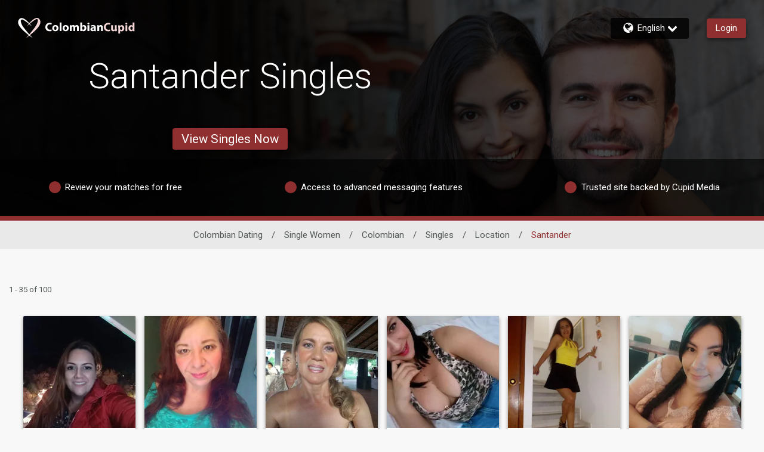

--- FILE ---
content_type: application/javascript
request_url: https://www.colombiancupid.com/gWkwFlt31Wcg/imu-HRTB4T/g3/YQO5fcNbzrtwcNbac9/Fht-GR0iXgM/JgJ/5eVBqQUsB
body_size: 173564
content:
(function(){if(typeof Array.prototype.entries!=='function'){Object.defineProperty(Array.prototype,'entries',{value:function(){var index=0;const array=this;return {next:function(){if(index<array.length){return {value:[index,array[index++]],done:false};}else{return {done:true};}},[Symbol.iterator]:function(){return this;}};},writable:true,configurable:true});}}());(function(){rN();L8O();f8O();var AQ=function(){return D8.apply(this,[CI,arguments]);};var ZF=function(qJ,D3){return qJ!==D3;};var kJ=function(Yb,NH){return Yb|NH;};var MU=function(){return JF.apply(this,[Vl,arguments]);};var Zm=function(XP){return Yj["unescape"](Yj["encodeURIComponent"](XP));};var Fm=function(lb,dw){return lb-dw;};var HF=function(dh){if(dh===undefined||dh==null){return 0;}var mw=dh["toLowerCase"]()["replace"](/[^a-z]+/gi,'');return mw["length"];};var D8=function nZ(pP,F8){var E8=nZ;while(pP!=Dq){switch(pP){case lt:{pP=wt;for(var Qw=W3;GB(Qw,G3[HL()[AF(W3)].call(null,XF,Ym)]);Qw=Lf(Qw,FJ)){(function(){var OL=G3[Qw];var YQ=GB(Qw,CP);SL.push(NL);var I3=YQ?HL()[AF(MZ)](DZ,Hh):ZF(typeof HL()[AF(W3)],Lf('',[][[]]))?HL()[AF(FJ)].apply(null,[zZ,db]):HL()[AF(sm)](Em,Q8);var Om=YQ?Yj[AP()[TL(W3)].call(null,bB,lQ,AH(FJ))]:Yj[HL()[AF(Xg)](Vf,Rc)];var BZ=Lf(I3,OL);Jq[BZ]=function(){var m3=Om(HU(OL));Jq[BZ]=function(){return m3;};return m3;};SL.pop();}());}}break;case nA:{var CB=Qf(Fm(CZ,SL[Fm(SL.length,FJ)]),bM);var QQ=l8[Nb];pP=LV;var xF=W3;}break;case UI:{pP+=At;q8=[[hm(VQ),hm(U8),U8,MZ,hm(MZ),sH,Yw,hm(QZ),Yw,hm(U8),Df,hm(U8),hm(sm)],[AJ,hm(n3),Fw,zZ,hm(vF),sP,VQ,FJ,hm(TH),Fw,hm(Fw),Df],[],[],[],[Yw,hm(U8),Df,hm(U8),hm(sm)],[],[hm(sH),zZ,hm(FJ)],[],[],[],[],[hm(SM),L3,hm(FJ)],[hm(MZ),Yw,hm(Yw)],[],[],[nF,MZ,hm(U8),hm(zZ),Df],[],[hm(Pb),hm(Pb),Fw,zZ],[],[],[hm(Yw),Um,hm(bM)],[MZ,hm(ZQ),MZ],[n3,hm(mM),n3]];}break;case fv:{return nZ(hO,[zM]);}break;case P2:{pP-=HO;for(var HH=W3;GB(HH,pQ[M8[W3]]);++HH){KU()[pQ[HH]]=AH(Fm(HH,VQ))?function(){Ek=[];nZ.call(this,jv,[pQ]);return '';}:function(){var G8=pQ[HH];var bF=KU()[G8];return function(Nw,M3,qk,KM,IL){if(HQ(arguments.length,W3)){return bF;}var QJ=JF(f2,[rf,M3,N8,KM,IL]);KU()[G8]=function(){return QJ;};return QJ;};}();}}break;case Oj:{pP-=rt;return cJ;}break;case jv:{var pQ=F8[Z];pP+=lc;}break;case Ul:{var xU=l8[vB];var zM=Lf([],[]);var ck=l8[tP];var tM=Fm(ck.length,FJ);pP=Jv;}break;case Jv:{pP=fv;if(X3(tM,W3)){do{var Zh=Qf(Fm(Lf(tM,OU),SL[Fm(SL.length,FJ)]),xU.length);var IU=cZ(ck,tM);var EZ=cZ(xU,Zh);zM+=JF(cO,[Cm(kJ(KL(IU),KL(EZ)),kJ(IU,EZ))]);tM--;}while(X3(tM,W3));}}break;case xq:{for(var Dk=W3;GB(Dk,vh[HQ(typeof HL()[AF(Yw)],Lf('',[][[]]))?HL()[AF(sm)].apply(null,[XH,FF]):HL()[AF(W3)](XF,Rg)]);Dk=Lf(Dk,FJ)){var Sk=vh[ZF(typeof HL()[AF(Yw)],Lf([],[][[]]))?HL()[AF(sH)](WL,Xm):HL()[AF(sm)](QH,vJ)](Dk);var rP=vn[Sk];z5+=rP;}var rW;return SL.pop(),rW=z5,rW;}break;case hO:{pP=Dq;var MW=F8[Z];Lp=function(Rn,Bz,F1,T6){return nZ.apply(this,[C2,arguments]);};return nR(MW);}break;case WO:{if(GB(R0,UC[I5[W3]])){do{rT()[UC[R0]]=AH(Fm(R0,Df))?function(){G5=[];nZ.call(this,CI,[UC]);return '';}:function(){var r5=UC[R0];var f0=rT()[r5];return function(mW,kd,fW,P0,HW,Oz){if(HQ(arguments.length,W3)){return f0;}var k0=JF(ZE,[mW,kd,I0,x6,MZ,Oz]);rT()[r5]=function(){return k0;};return k0;};}();++R0;}while(GB(R0,UC[I5[W3]]));}pP+=Yg;}break;case U:{Hx=[hm(sm),TH,hm(k5),vF,hm(Fw),hm(hz),b5,hm(MZ),FJ,hm(sH),Df,sm,Yw,hm(Vz),hd,ZQ,hm(Um),TH,hm(Fw),U8,Xg,hm(Yw),MZ,ZS,hm(tn),Fw,W3,hm(Fw),hm(Df),sH,hm(Xg),hm(sH),sm,sm,sm,hm(MZ),hm(sH),[D0],hm(hd),b5,hm(ms),TH,hm(MZ),Xg,W3,hm(rf),lp,hm(Fw),hm(sm),sm,Yw,hm(k5),Vf,hm(Xg),hm(MZ),hm(sH),ms,hm(TH),hm(FJ),sm,hm(sH),Df,sm,FJ,FJ,Pb,zZ,hm(FJ),hm(TH),Df,hm(ZS),mM,[LC],hm(Df),b5,hm(sH),n3,hm(Fw),hm(U8),hm(FJ),zZ,hm(Yw),zZ,hm(mM),Yw,sH,FJ,hm(ms),n3,sm,hm(TH),n3,hm(VQ),W3,Df,hm(sH),mM,FJ,hm(sP),VQ,ms,hm(sH),Fw,[bM],hm(Pb),MZ,Fw,hm(Yw),[Yw],sH,hm(hd),hd,Yw,hm(OK),hz,hm(n3),sm,Pb,hm(VQ),n3,mM,hm(U8),hm(MZ),Xg,hm(Um),bM,FJ,hm(sH),hm(sH),mM,FJ,hm(SY),k5,hm(VQ),FJ,ms,hm(O6),D0,hm(sm),sH,W3,hm(Ap),nF,hm(U8),Df,zZ,hm(Yw),hm(sm),sm,hm(MZ),hm(sH),[D0],SY,hm(bM),mM,[mM],sm,W3,sm,U8,hm(U8),Df,hm(n3),ms,[U8],sH,hm(ZQ),EK,U8,[QZ],Yw,Yw,hm(U8),W3,n3,sm,[Df],hm(Um),W3,hm(sm),TH,hm(rf),b5,[Df],Yw,Yw,hm(Fw),hm(sH),hm(QZ),D0,hm(Df),Pb,sm,U8,hm(n3),hm(rf),SY,W3,hm(hY),[FJ],FJ,hm(MZ),RW,FJ,hm(Df),hm(O6),hm(bM),TH,AJ,hm(sH),ZQ,[mM],hm(FJ),ms,hm(Xg),sH,hm(Ap),Ap,hm(sH),nF,hm(EK),Df,hm(NT),G6,TH,Df,FJ,hm(VQ),zZ,hm(FJ),hm(ZR),tp,Ap,Fw,hm(ZQ),sm,Yw,ZS,hm(OK),Fw,Yw,sm,sH,hm(vF),sm,hm(n3),Df,LC,W3,Df,[bM],W3,hm(Fw),hm(sm),n3,[U8],hm(bM),D0,hm(rf),ZS,zZ,hm(mM),Yw,hm(nF),bx,hm(zZ),Yw,zZ,hm(FJ),mM,Df,Xg,hm(Df),hm(zZ),sm,hm(ZQ),[Um],[bM],zZ,hm(ms),Pb,Yw,hm(Fw),Df,xR,MZ,hm(Fw),hm(Xg),Fw,zZ,hm(ms),ms,[U8],hm(x6),hm(hR),WL,hm(FJ),MZ,sm,hm(sm),hm(n3),Pb,sH,hm(Td),ZS,hm(FJ),W3,W3,Xg,hm(zZ),EK,hm(Yw),hm(Ap),hd,hm(sm),hm(Fw),Yw,hm(U8),hm(ms),Df,zZ,U8,Df,hm(sm),TH,VQ,hm(bM),hm(Df),n3,hm(n3),Df,FJ,hm(ZQ),W3,EK,hm(ZQ),U8,hm(U8),Fw,hm(Yw),bM,hm(Pb),hm(ZQ),zZ,n3,hm(LC),sH,Fw,hm(EK),ms,hm(TH),hm(MZ),Fw,hm(sH),W3,hm(Fw),Df,hm(ms),sm,MZ,W3,Yw,sH,[U8],hm(Df),sH,hm(Df),sH,Fw,hm(EK),Df,[QZ],FJ,hm(FJ),hm(sH),hm(U8),n3,hm(Df),hm(FJ),hm(Df),[Um],hm(O6),k5,hm(sm),hm(MZ),Yw,hm(Fw),hm(OK),M1,W3,hm(MZ),MZ,hm(sm),MZ,hm(Um),FJ,Yw,hm(Df),hm(U8),hm(Df),hm(Df),VQ,hm(VQ),hm(U8),VQ,hm(U8),Xg,hm(Um),Df,U8,W3,hm(nT),hm(mM),hm(MZ),Fw,hm(sm),sH,sm,hm(Df),VQ,[W3],zZ,MZ,hm(Df),VQ,[W3],ZS,hm(tn),cT,hm(ZQ),[LC],W3,mM,Xg,D0,hm(Pb),hm(FJ),Yw,hm(Pb),hm(sP),hd,n3,hm(Df),hm(zZ),sm,ZQ,FJ,FJ,hm(Yw),EK,hm(Fw),Pb,hm(hz),sH,sH,Fw,hm(Um),hm(Df),sm,sm,VQ,FJ,hm(TH),Df,hm(b5),b5,[Df],hm(bM),bM,hm(MZ),hm(rf),hW,Df,hm(VQ),Pb,hm(U8),Df,MZ,W3,hm(bx),[FJ],ms,hm(Xg),hm(TH),Fw,Yw,hm(VQ),zZ,hm(FJ),Yw];pP+=sI;}break;case wt:{pP-=mg;SL.pop();}break;case LV:{while(GB(xF,QQ.length)){var NW=cZ(QQ,xF);var X6=cZ(Lp.IN,CB++);cJ+=JF(cO,[Cm(kJ(KL(NW),KL(X6)),kJ(NW,X6))]);xF++;}pP=Oj;}break;case Vl:{var OU=F8[Z];var R5=F8[M7];pP+=V;var tP=F8[bI];var hK=F8[vN];}break;case C2:{var CZ=F8[Z];var CY=F8[M7];var Nb=F8[bI];pP=nA;var s5=F8[vN];var cJ=Lf([],[]);}break;case CI:{pP=WO;var UC=F8[Z];var R0=W3;}break;case gE:{return Rx;}break;case lg:{pP=xq;var vh=F8[Z];var vn=F8[M7];SL.push(PR);var z5=HL()[AF(VQ)].apply(null,[D5,TG]);}break;case QV:{L5=[[FJ,FJ,FJ,FJ,FJ,FJ,FJ,FJ,FJ,FJ,FJ,FJ,FJ],[Fw,hm(VQ),FJ,Df,hm(Df),Df],[hY,hm(U8),Pb,hm(Pb),Fw,zZ],[nF,hm(mM),hm(MZ),sm,ZQ,hm(Fw),Df,hm(n3),Df,hm(ms)],[],[],[hm(Fw),Df,hm(n3),Df,hm(ms)],[],[],[],[],[],[],[],[VQ,hm(kW),ZR,FJ,Yw,hm(T0),FY],[],[],[],[ms,bM,hm(Pb)],[],[LC,Xg,hm(Pb)],[TT,hm(LC),sH]];pP=Dq;}break;case Zj:{for(var Qx=W3;GB(Qx,IK[Gz[W3]]);++Qx){DC()[IK[Qx]]=AH(Fm(Qx,sm))?function(){Hx=[];nZ.call(this,tN,[IK]);return '';}:function(){var ET=IK[Qx];var A6=DC()[ET];return function(BR,BW,gx,l6,qD){if(HQ(arguments.length,W3)){return A6;}var V5=JF.apply(null,[Y2,[BR,BW,Nd,l6,ER]]);DC()[ET]=function(){return V5;};return V5;};}();}pP-=YG;}break;case LO:{var G3=F8[Z];var CP=F8[M7];pP+=g7;var HU=nZ(ZA,[]);SL.push(gS);}break;case Yt:{while(GB(GW,TW.length)){var PW=cZ(TW,GW);var SR=cZ(CW.DI,Ss++);Rx+=JF(cO,[Cm(kJ(KL(PW),KL(SR)),kJ(PW,SR))]);GW++;}pP+=f2;}break;case ZA:{SL.push(vF);var xz={'\x30':HQ(typeof f1()[Qs(MZ)],Lf('',[][[]]))?f1()[Qs(U8)](Fp,Gn,CT,U0):f1()[Qs(FJ)].apply(null,[C5,U8,D5,AH({})]),'\x39':f1()[Qs(MZ)].apply(null,[jK,DS,kW,rB]),'\x4c':HQ(typeof AP()[TL(U8)],Lf([],[][[]]))?AP()[TL(zZ)](Zn,Zs,AH(AH(FJ))):AP()[TL(Yw)](Ys,S6,JR),'\x4e':HL()[AF(Pb)].call(null,wz,jT),'\x4f':AP()[TL(Pb)](QZ,Bd,AH(AH(FJ))),'\x62':HL()[AF(Fw)](ms,vW),'\x63':f1()[Qs(Xg)].apply(null,[Fx,I0,PT,ES]),'\x6b':f1()[Qs(Yw)](dW,x6,UK,W3),'\x6d':AP()[TL(Fw)].apply(null,[sm,dz,Z5]),'\x70':f1()[Qs(Pb)](m6,NT,FJ,xR),'\x76':f1()[Qs(Fw)].call(null,FS,OK,GR,Kn)};var DT;return DT=function(VW){return nZ(lg,[VW,xz]);},SL.pop(),DT;}break;case cA:{var d5=F8[Z];CW=function(rx,mx){return nZ.apply(this,[mt,arguments]);};return PC(d5);}break;case mt:{var nz=F8[Z];var VT=F8[M7];var Rx=Lf([],[]);var Ss=Qf(Fm(VT,SL[Fm(SL.length,FJ)]),LC);var TW=Xs[nz];pP=Yt;var GW=W3;}break;case tN:{var IK=F8[Z];pP+=wc;}break;}}};var js=function(jR,H1){var OR=Yj["Math"]["round"](Yj["Math"]["random"]()*(H1-jR)+jR);return OR;};var OT=function nY(X5,c1){'use strict';var zd=nY;switch(X5){case RG:{var qs=c1[Z];SL.push(zT);var UW;return UW=qs&&fS(HL()[AF(n3)](C0,gs),typeof Yj[f1()[Qs(mM)].call(null,zD,rB,U0,AH([]))])&&HQ(qs[AP()[TL(FJ)].apply(null,[B0,An,OK])],Yj[f1()[Qs(mM)].call(null,zD,Pb,U0,Yw)])&&ZF(qs,Yj[HQ(typeof f1()[Qs(kC)],'undefined')?f1()[Qs(U8)](Dn,cT,L3,M1):f1()[Qs(mM)](zD,EK,U0,Xg)][HQ(typeof HL()[AF(sS)],'undefined')?HL()[AF(sm)](G1,kp):HL()[AF(Yw)](rS,f6)])?HQ(typeof KU()[tW(hW)],Lf(HL()[AF(VQ)].call(null,D5,Xd),[][[]]))?KU()[tW(VQ)](W3,bs,AH(AH(FJ)),RY,Qn):KU()[tW(Um)].apply(null,[Vn,zZ,D5,n3,MK]):typeof qs,SL.pop(),UW;}break;case wG:{var Ms=c1[Z];return typeof Ms;}break;case vE:{var GK=c1[Z];var n0=c1[M7];var KT=c1[bI];SL.push(lp);GK[n0]=KT[f1()[Qs(EK)](Op,Gn,JR,AH(W3))];SL.pop();}break;case bI:{var qp=c1[Z];var wS=c1[M7];var cs=c1[bI];return qp[wS]=cs;}break;case HN:{var JY=c1[Z];var GS=c1[M7];var lC=c1[bI];SL.push(d1);try{var Q0=SL.length;var Rd=AH(M7);var XR;return XR=bz(xV,[HL()[AF(OK)](ZS,dK),HQ(typeof HL()[AF(kK)],Lf([],[][[]]))?HL()[AF(sm)](E0,In):HL()[AF(SY)](UK,NZ),HQ(typeof AP()[TL(JT)],Lf([],[][[]]))?AP()[TL(zZ)](jx,gT,JS):AP()[TL(Fp)].apply(null,[zT,ZB,Pb]),JY.call(GS,lC)]),SL.pop(),XR;}catch(QC){SL.splice(Fm(Q0,FJ),Infinity,d1);var Xx;return Xx=bz(xV,[HL()[AF(OK)].call(null,ZS,dK),ZF(typeof f1()[Qs(M1)],Lf('',[][[]]))?f1()[Qs(ER)](Zw,Pb,CT,D0):f1()[Qs(U8)](Um,AJ,vp,k5),AP()[TL(Fp)](zT,ZB,AH([])),QC]),SL.pop(),Xx;}SL.pop();}break;case FO:{return this;}break;case Y2:{var Hs=c1[Z];var xd;SL.push(FR);return xd=bz(xV,[HQ(typeof HL()[AF(LC)],Lf('',[][[]]))?HL()[AF(sm)].apply(null,[B5,vJ]):HL()[AF(L3)].apply(null,[X1,MM]),Hs]),SL.pop(),xd;}break;case mj:{return this;}break;case M7:{return this;}break;case tE:{var R6;SL.push(U6);return R6=HQ(typeof AP()[TL(Bn)],'undefined')?AP()[TL(zZ)](hC,VS,AH({})):AP()[TL(px)].call(null,Mn,B8,kW),SL.pop(),R6;}break;case K9:{var rR=c1[Z];SL.push(d0);var sn=Yj[HQ(typeof f1()[Qs(O6)],Lf('',[][[]]))?f1()[Qs(U8)](tC,Fp,FR,Xz):f1()[Qs(Um)](cP,qC,KD,px)](rR);var Gx=[];for(var J5 in sn)Gx[AP()[TL(VQ)](xY,KF,ZS)](J5);Gx[DC()[FW(TH)](DB,AY,O6,U8,hY)]();var C1;return C1=function p6(){SL.push(Vd);for(;Gx[HL()[AF(W3)](XF,qR)];){var VR=Gx[ZF(typeof HL()[AF(mY)],'undefined')?HL()[AF(tn)](V6,g8):HL()[AF(sm)](B1,jd)]();if(DW(VR,sn)){var Zz;return p6[f1()[Qs(EK)](EQ,U0,JR,U8)]=VR,p6[AP()[TL(r6)](x6,lf,EK)]=AH(FJ),SL.pop(),Zz=p6,Zz;}}p6[AP()[TL(r6)].apply(null,[x6,lf,rS])]=AH(W3);var qT;return SL.pop(),qT=p6,qT;},SL.pop(),C1;}break;case Z:{SL.push(zW);this[AP()[TL(r6)].call(null,x6,DM,AH(AH({})))]=AH(W3);var Q1=this[HQ(typeof f1()[Qs(UK)],Lf('',[][[]]))?f1()[Qs(U8)](lR,FJ,Y5,Vn):f1()[Qs(FY)].call(null,Ah,Vn,xY,SY)][W3][f1()[Qs(U0)](M6,AH([]),xn,Gn)];if(HQ(f1()[Qs(ER)].call(null,sM,G6,CT,b5),Q1[HL()[AF(OK)](ZS,S6)]))throw Q1[AP()[TL(Fp)](zT,DB,xR)];var mK;return mK=this[AP()[TL(nT)].call(null,JD,BK,hW)],SL.pop(),mK;}break;case cO:{var ZT=c1[Z];var dx=c1[M7];var Ix;var wR;var Kd;SL.push(Vz);var Pd;var cz=f1()[Qs(sP)](YW,tn,rS,VQ);var YK=ZT[f1()[Qs(hz)](w6,Z5,CD,k5)](cz);for(Pd=W3;GB(Pd,YK[HL()[AF(W3)].apply(null,[XF,jd])]);Pd++){Ix=Qf(Cm(Vx(dx,BT[MZ]),BT[Yw]),YK[HL()[AF(W3)](XF,jd)]);dx*=BT[zZ];dx&=BT[U8];dx+=BT[Pb];dx&=Jq[AP()[TL(hW)](CR,Jx,AH(AH({})))]();wR=Qf(Cm(Vx(dx,Pb),BT[Yw]),YK[HL()[AF(W3)](XF,jd)]);dx*=BT[zZ];dx&=Jq[f1()[Qs(bx)](w0,x6,ER,JS)]();dx+=Jq[AP()[TL(hR)].call(null,Z0,vK,wd)]();dx&=BT[VQ];Kd=YK[Ix];YK[Ix]=YK[wR];YK[wR]=Kd;}var H0;return H0=YK[HQ(typeof HL()[AF(QZ)],'undefined')?HL()[AF(sm)](Gd,TD):HL()[AF(LC)].apply(null,[U8,Mz])](cz),SL.pop(),H0;}break;case S:{var QR=c1[Z];SL.push(N0);if(ZF(typeof QR,f1()[Qs(QZ)](fI,W3,wd,N8))){var Ex;return Ex=HL()[AF(VQ)](D5,JB),SL.pop(),Ex;}var RK;return RK=QR[DC()[FW(Um)](UT,Ap,hY,U8,MZ)](new (Yj[f1()[Qs(WL)].apply(null,[kH,bC,sY,G6])])(f1()[Qs(D5)].call(null,YP,AH(AH(W3)),Lz,QZ),rT()[OY(TH)].apply(null,[LD,FJ,Z5,cT,AH(FJ),Qn])),rT()[OY(Um)].call(null,LD,FJ,lp,D0,I0,OS))[DC()[FW(Um)].call(null,UT,Ap,WC,U8,AH(AH(FJ)))](new (Yj[ZF(typeof f1()[Qs(tp)],Lf([],[][[]]))?f1()[Qs(WL)].apply(null,[kH,AH(AH({})),sY,Vz]):f1()[Qs(U8)].call(null,fT,AH(AH(FJ)),Qn,T0)])(HL()[AF(nT)].apply(null,[Hh,Rz]),rT()[OY(TH)].apply(null,[LD,FJ,W3,ER,FD,Qn])),HL()[AF(wd)](Df,Ib))[DC()[FW(Um)](UT,Ap,ZS,U8,rB)](new (Yj[f1()[Qs(WL)].apply(null,[kH,sm,sY,ES])])(AP()[TL(U0)](wd,Lh,Vn),rT()[OY(TH)](LD,FJ,lp,tn,W3,Qn)),HL()[AF(FY)].apply(null,[Ap,VP]))[DC()[FW(Um)].apply(null,[UT,Ap,Ap,U8,Ap])](new (Yj[f1()[Qs(WL)].apply(null,[kH,bK,sY,Fw])])(ZF(typeof f1()[Qs(D0)],Lf([],[][[]]))?f1()[Qs(NT)](xL,D5,zR,nT):f1()[Qs(U8)](IY,Xz,Us,ZQ),rT()[OY(TH)](LD,FJ,TH,AH([]),px,Qn)),AP()[TL(RW)](W3,tF,zZ))[ZF(typeof DC()[FW(Pb)],'undefined')?DC()[FW(Um)](UT,Ap,bK,U8,AH(AH([]))):DC()[FW(sm)].apply(null,[g5,hd,FY,gR,OK])](new (Yj[f1()[Qs(WL)](kH,nF,sY,AH(AH({})))])(AP()[TL(I0)].call(null,d6,KJ,ZS),ZF(typeof rT()[OY(VQ)],'undefined')?rT()[OY(TH)].call(null,LD,FJ,lp,AH(W3),AH(AH(FJ)),Qn):rT()[OY(Df)].apply(null,[Nn,rK,kW,W3,JR,K1])),AP()[TL(hs)].call(null,Vn,kk,rf))[DC()[FW(Um)].apply(null,[UT,Ap,Nd,U8,r6])](new (Yj[HQ(typeof f1()[Qs(Df)],Lf([],[][[]]))?f1()[Qs(U8)](xK,WR,tp,AH([])):f1()[Qs(WL)].apply(null,[kH,AH(AH({})),sY,M1])])(f1()[Qs(kW)].apply(null,[lH,xR,Vz,bM]),ZF(typeof rT()[OY(FJ)],'undefined')?rT()[OY(TH)](LD,FJ,N8,WL,xR,Qn):rT()[OY(Df)].call(null,sS,jT,FY,AH(AH(FJ)),AH(FJ),pn)),f1()[Qs(T0)].apply(null,[A3,xR,TT,AH(AH({}))]))[DC()[FW(Um)].call(null,UT,Ap,Fw,U8,T0)](new (Yj[f1()[Qs(WL)](kH,WC,sY,hY)])(rT()[OY(n3)](Ep,zZ,rS,JS,nS,TS),rT()[OY(TH)].call(null,LD,FJ,TT,AH(AH(FJ)),AH(FJ),Qn)),f1()[Qs(Z5)](tU,RB,GT,nF))[DC()[FW(Um)](UT,Ap,hY,U8,sH)](new (Yj[HQ(typeof f1()[Qs(FY)],Lf([],[][[]]))?f1()[Qs(U8)](nD,Z5,V1,ms):f1()[Qs(WL)](kH,b6,sY,AJ)])(rT()[OY(mM)](I0,zZ,hD,DS,AH(AH(W3)),TS),rT()[OY(TH)].call(null,LD,FJ,Vn,cT,AH(FJ),Qn)),HL()[AF(U0)].call(null,Ed,Qb))[f1()[Qs(bC)](PP,AH(FJ),mY,AH(AH(FJ)))](W3,c5),SL.pop(),RK;}break;}};function L8O(){bI=! +[]+! +[],U=[+ ! +[]]+[+[]]-[],zt=[+ ! +[]]+[+[]]-+ ! +[],Z=+[],M7=+ ! +[],vN=+ ! +[]+! +[]+! +[],hO=+ ! +[]+! +[]+! +[]+! +[]+! +[],cO=+ ! +[]+! +[]+! +[]+! +[]+! +[]+! +[]+! +[],UI=+ ! +[]+! +[]+! +[]+! +[]+! +[]+! +[],rE=! +[]+! +[]+! +[]+! +[],BA=[+ ! +[]]+[+[]]-+ ! +[]-+ ! +[];}var j5=function(NK,pY){return NK*pY;};var pS=function(){return Yj["window"]["navigator"]["userAgent"]["replace"](/\\|"/g,'');};var X3=function(Pz,vz){return Pz>=vz;};var XS=function(nW,D6){return nW>>>D6|nW<<32-D6;};var W1=function Ls(AW,q1){'use strict';var n1=Ls;switch(AW){case Vt:{SL.push(dd);var NS=DC()[FW(hW)](Mz,AR,JR,sm,AH({}));if(Yj[HL()[AF(cT)].apply(null,[TC,RC])]&&Yj[HL()[AF(cT)](TC,RC)][rT()[OY(hW)](I1,U8,mM,hD,FD,Sz)]&&Yj[HL()[AF(cT)](TC,RC)][ZF(typeof rT()[OY(QZ)],Lf([],[][[]]))?rT()[OY(hW)](I1,U8,TH,rS,AH(W3),Sz):rT()[OY(Df)].call(null,sC,tn,kW,RB,AH([]),lz)][HL()[AF(G0)](NT,VM)]){var KK=Yj[HQ(typeof HL()[AF(wK)],Lf([],[][[]]))?HL()[AF(sm)].apply(null,[Xz,AS]):HL()[AF(cT)](TC,RC)][rT()[OY(hW)](I1,U8,EK,AH(AH({})),W3,Sz)][HL()[AF(G0)](NT,VM)];try{var Ks=SL.length;var nK=AH(M7);var sW=Yj[AP()[TL(bM)](OK,bm,T0)][HL()[AF(RW)](pK,EY)](j5(Yj[AP()[TL(bM)](OK,bm,I0)][AP()[TL(cT)](fK,mR,FY)](),BT[b5]))[f1()[Qs(N8)](GZ,r6,Fz,Vf)]();Yj[HL()[AF(cT)](TC,RC)][rT()[OY(hW)](I1,U8,hR,hs,nS,Sz)][HL()[AF(G0)](NT,VM)]=sW;var gz=HQ(Yj[HL()[AF(cT)](TC,RC)][rT()[OY(hW)](I1,U8,Xz,FJ,r6,Sz)][HL()[AF(G0)].apply(null,[NT,VM])],sW);var KW=gz?f1()[Qs(FJ)](Ff,ER,D5,hW):f1()[Qs(MZ)](Md,hx,kW,SM);Yj[HQ(typeof HL()[AF(Hh)],'undefined')?HL()[AF(sm)](vY,Zn):HL()[AF(cT)](TC,RC)][rT()[OY(hW)](I1,U8,wK,Z5,TH,Sz)][HL()[AF(G0)](NT,VM)]=KK;var E6;return SL.pop(),E6=KW,E6;}catch(DK){SL.splice(Fm(Ks,FJ),Infinity,dd);if(ZF(Yj[HL()[AF(cT)](TC,RC)][rT()[OY(hW)].call(null,I1,U8,nT,Fw,AH(AH([])),Sz)][HL()[AF(G0)].call(null,NT,VM)],KK)){Yj[HL()[AF(cT)](TC,RC)][rT()[OY(hW)].call(null,I1,U8,bx,hY,ms,Sz)][HL()[AF(G0)](NT,VM)]=KK;}var BY;return SL.pop(),BY=NS,BY;}}else{var IW;return SL.pop(),IW=NS,IW;}SL.pop();}break;case DG:{SL.push(Ez);var Xn=DC()[FW(hW)].call(null,AY,AR,hD,sm,MZ);try{var wn=SL.length;var WB=AH(AH(Z));if(Yj[HL()[AF(cT)].call(null,TC,IC)][rT()[OY(hW)](I1,U8,wK,AH(W3),Fp,rD)]&&Yj[HL()[AF(cT)].call(null,TC,IC)][rT()[OY(hW)](I1,U8,Xz,NT,FD,rD)][BT[Fw]]){var Kz=HQ(Yj[HL()[AF(cT)](TC,IC)][ZF(typeof rT()[OY(FD)],Lf([],[][[]]))?rT()[OY(hW)].apply(null,[I1,U8,FD,LC,RW,rD]):rT()[OY(Df)](ps,Rs,hY,Td,Vz,dS)][AP()[TL(cC)](U8,vx,Pb)](Jq[ZF(typeof AP()[TL(Fp)],Lf('',[][[]]))?AP()[TL(dR)].call(null,Wx,j3,rB):AP()[TL(zZ)](c0,xn,hD)]()),Yj[HL()[AF(cT)](TC,IC)][rT()[OY(hW)].call(null,I1,U8,hd,nF,bC,rD)][W3]);var j6=Kz?f1()[Qs(FJ)](d8,ZR,D5,xR):f1()[Qs(MZ)](zs,FD,kW,NT);var UR;return SL.pop(),UR=j6,UR;}else{var lD;return SL.pop(),lD=Xn,lD;}}catch(v6){SL.splice(Fm(wn,FJ),Infinity,Ez);var VK;return SL.pop(),VK=Xn,VK;}SL.pop();}break;case tV:{SL.push(nD);try{var AD=SL.length;var mD=AH(AH(Z));var WY=W3;var Z1=Yj[f1()[Qs(Um)](t8,hW,KD,SY)][DC()[FW(bx)].call(null,sL,W3,FY,nF,x6)](Yj[HQ(typeof rT()[OY(Xg)],'undefined')?rT()[OY(Df)].apply(null,[mY,pT,LC,AH(W3),D0,xx]):rT()[OY(Vf)](cS,Xg,tn,rB,JR,Q5)][HL()[AF(Yw)].call(null,rS,Bf)],f1()[Qs(Np)](lM,WL,z0,AH(W3)));if(Z1){WY++;AH(AH(Z1[DC()[FW(W3)](sL,j1,Nd,MZ,AH(AH([])))]))&&LR(Z1[DC()[FW(W3)](sL,j1,SY,MZ,AH(AH({})))][f1()[Qs(N8)].apply(null,[Jw,cT,Fz,DS])]()[HL()[AF(kD)](sx,Db)](HL()[AF(HC)](WD,LB)),hm(FJ))&&WY++;}var XC=WY[f1()[Qs(N8)](Jw,Vf,Fz,QZ)]();var Hz;return SL.pop(),Hz=XC,Hz;}catch(As){SL.splice(Fm(AD,FJ),Infinity,nD);var wW;return wW=DC()[FW(hW)].call(null,LT,AR,WC,sm,hx),SL.pop(),wW;}SL.pop();}break;case Mq:{SL.push(sH);if(Yj[f1()[Qs(sH)](Dx,xR,N8,SM)][KU()[tW(rf)](k5,n3,LC,qK,kW)]){if(Yj[f1()[Qs(Um)](S5,nS,KD,AH(AH([])))][DC()[FW(bx)](ws,W3,n3,nF,hs)](Yj[f1()[Qs(sH)](Dx,AH([]),N8,TT)][KU()[tW(rf)].apply(null,[WC,n3,Ap,qK,kW])][HL()[AF(Yw)].call(null,rS,GY)],DC()[FW(OK)].apply(null,[Dn,KY,Z5,U8,hD]))){var BC;return BC=f1()[Qs(FJ)].call(null,CS,hx,D5,ZS),SL.pop(),BC;}var SS;return SS=f1()[Qs(ws)](MC,zR,ZQ,rf),SL.pop(),SS;}var WK;return WK=DC()[FW(hW)].apply(null,[Xz,AR,D5,sm,xR]),SL.pop(),WK;}break;case f2:{var Ux;SL.push(QT);return Ux=AH(DW(HL()[AF(Yw)](rS,rz),Yj[f1()[Qs(sH)].call(null,kS,ms,N8,AH(FJ))][AP()[TL(bB)].apply(null,[Bd,tk,QZ])][HQ(typeof f1()[Qs(P5)],Lf('',[][[]]))?f1()[Qs(U8)].apply(null,[vd,wd,K0,kW]):f1()[Qs(ds)].apply(null,[Ud,N8,IC,nS])][rT()[OY(SY)].apply(null,[HY,sH,U8,AH([]),N8,En])])||DW(HL()[AF(Yw)](rS,rz),Yj[HQ(typeof f1()[Qs(Z5)],Lf('',[][[]]))?f1()[Qs(U8)](NY,vF,Yn,Ap):f1()[Qs(sH)].apply(null,[kS,ZR,N8,Df])][AP()[TL(bB)].apply(null,[Bd,tk,px])][ZF(typeof f1()[Qs(lT)],Lf('',[][[]]))?f1()[Qs(ds)](Ud,Xz,IC,DS):f1()[Qs(U8)](YB,OK,Hp,xR)][rT()[OY(L3)](RS,U8,Vf,AH(W3),FJ,zY)])),SL.pop(),Ux;}break;case bI:{SL.push(nB);try{var K6=SL.length;var Y1=AH(M7);var l0=new (Yj[f1()[Qs(sH)].call(null,TS,Um,N8,px)][AP()[TL(bB)](Bd,pH,W3)][f1()[Qs(ds)].call(null,M6,hD,IC,LC)][rT()[OY(SY)](HY,sH,ZQ,SM,qC,IS)])();var Qz=new (Yj[f1()[Qs(sH)].apply(null,[TS,MZ,N8,U0])][AP()[TL(bB)](Bd,pH,AH(FJ))][HQ(typeof f1()[Qs(jd)],Lf([],[][[]]))?f1()[Qs(U8)](VD,rB,Z5,AH(AH(FJ))):f1()[Qs(ds)].call(null,M6,hW,IC,AH(AH(FJ)))][HQ(typeof rT()[OY(lp)],'undefined')?rT()[OY(Df)](md,vT,Kn,wd,WR,cS):rT()[OY(L3)](RS,U8,U0,WR,rB,kn)])();var hS;return SL.pop(),hS=AH([]),hS;}catch(x0){SL.splice(Fm(K6,FJ),Infinity,nB);var qY;return qY=HQ(x0[AP()[TL(FJ)](B0,z3,AH(W3))][f1()[Qs(hR)](JC,zZ,wK,AH(AH({})))],AP()[TL(D0)](kD,gh,JS)),SL.pop(),qY;}SL.pop();}break;case U:{SL.push(nx);if(AH(Yj[f1()[Qs(sH)].call(null,pD,L3,N8,SM)][DC()[FW(hd)].apply(null,[WT,O6,JS,ms,WL])])){var zC=HQ(typeof Yj[ZF(typeof f1()[Qs(hd)],Lf('',[][[]]))?f1()[Qs(sH)](pD,ZQ,N8,AH([])):f1()[Qs(U8)](lx,G6,b1,SY)][HQ(typeof HL()[AF(Hh)],'undefined')?HL()[AF(sm)](KC,ss):HL()[AF(cD)](tK,xM)],f1()[Qs(ms)].apply(null,[f5,wd,mM,Yw]))?f1()[Qs(FJ)](PJ,NT,D5,M1):f1()[Qs(ws)](jQ,hx,ZQ,hR);var fY;return SL.pop(),fY=zC,fY;}var M0;return M0=DC()[FW(hW)](kT,AR,WR,sm,QZ),SL.pop(),M0;}break;case gl:{SL.push(Bn);var mp=ZF(typeof rT()[OY(hW)],'undefined')?rT()[OY(W3)](Mn,FJ,ZR,Xg,I0,J1):rT()[OY(Df)](xC,q0,nF,N8,hD,tx);var OW=AH(M7);try{var Zp=SL.length;var Id=AH(M7);var U5=W3;try{var t6=Yj[rT()[OY(M1)].call(null,xY,Pb,sm,Nd,Um,hn)][HL()[AF(Yw)].call(null,rS,LW)][f1()[Qs(N8)].call(null,gs,hs,Fz,wd)];Yj[ZF(typeof f1()[Qs(kC)],Lf('',[][[]]))?f1()[Qs(Um)](Dm,kW,KD,AH(AH({}))):f1()[Qs(U8)](zn,AH(AH(W3)),Fs,qd)][AP()[TL(EK)].apply(null,[SY,IF,RW])](t6)[f1()[Qs(N8)].apply(null,[gs,sm,Fz,wd])]();}catch(Hd){SL.splice(Fm(Zp,FJ),Infinity,Bn);if(Hd[f1()[Qs(CD)].call(null,UQ,U0,V6,WC)]&&HQ(typeof Hd[f1()[Qs(CD)].apply(null,[UQ,FY,V6,O6])],f1()[Qs(QZ)].call(null,d1,Df,wd,Gn))){Hd[f1()[Qs(CD)].apply(null,[UQ,Z5,V6,tn])][f1()[Qs(hz)].call(null,tT,AH(AH(FJ)),CD,WL)](f1()[Qs(HS)].apply(null,[Dd,M1,sS,D5]))[rT()[OY(Pb)](Y6,U8,NT,AH(W3),Z5,lY)](function(mC){SL.push(j1);if(mC[HL()[AF(KS)].call(null,hs,mn)](HQ(typeof AP()[TL(Td)],Lf('',[][[]]))?AP()[TL(zZ)](Uz,IT,AH({})):AP()[TL(sY)].apply(null,[JS,kx,rf]))){OW=AH(AH([]));}if(mC[HL()[AF(KS)](hs,mn)](AP()[TL(QW)].call(null,Ap,sz,L3))){U5++;}SL.pop();});}}mp=HQ(U5,Xg)||OW?f1()[Qs(FJ)].call(null,wZ,AH(AH(FJ)),D5,AH(AH(FJ))):f1()[Qs(MZ)](hn,wd,kW,AH(FJ));}catch(bW){SL.splice(Fm(Zp,FJ),Infinity,Bn);mp=HL()[AF(QZ)].apply(null,[CD,Pp]);}var mS;return SL.pop(),mS=mp,mS;}break;case Bt:{SL.push(Vs);var L0=DC()[FW(hW)].apply(null,[lY,AR,Xg,sm,bC]);try{var IR=SL.length;var Lx=AH([]);L0=ZF(typeof Yj[f1()[Qs(B0)].apply(null,[XH,Ap,hW,WC])],ZF(typeof f1()[Qs(Yn)],Lf([],[][[]]))?f1()[Qs(ms)](Q6,b5,mM,LC):f1()[Qs(U8)].call(null,n5,hx,Vn,lp))?f1()[Qs(FJ)](YP,TT,D5,WC):f1()[Qs(MZ)](ED,AJ,kW,AH(W3));}catch(pW){SL.splice(Fm(IR,FJ),Infinity,Vs);L0=ZF(typeof HL()[AF(NR)],Lf([],[][[]]))?HL()[AF(QZ)].call(null,CD,Pn):HL()[AF(sm)](L1,wd);}var W0;return SL.pop(),W0=L0,W0;}break;case b7:{SL.push(hT);var cn=DC()[FW(hW)](Zd,AR,Xg,sm,AH([]));try{var fD=SL.length;var Ds=AH(M7);cn=Yj[DC()[FW(b5)](Sn,mT,M1,Pb,U0)][HL()[AF(Yw)](rS,sf)][AP()[TL(LC)](Np,CQ,AH(AH({})))](HL()[AF(l5)].call(null,qC,ff))?HQ(typeof f1()[Qs(zR)],Lf('',[][[]]))?f1()[Qs(U8)].apply(null,[vd,Xz,A0,Xz]):f1()[Qs(FJ)].call(null,z8,Pb,D5,Vz):HQ(typeof f1()[Qs(L3)],Lf('',[][[]]))?f1()[Qs(U8)].apply(null,[sT,hz,MR,cT]):f1()[Qs(MZ)](zn,AH([]),kW,hx);}catch(On){SL.splice(Fm(fD,FJ),Infinity,hT);cn=HL()[AF(QZ)](CD,mf);}var MY;return SL.pop(),MY=cn,MY;}break;case Y2:{SL.push(SD);var SK=DC()[FW(hW)](F0,AR,JS,sm,FJ);try{var RR=SL.length;var JW=AH({});SK=ZF(typeof Yj[ZF(typeof f1()[Qs(b5)],'undefined')?f1()[Qs(WD)].apply(null,[kn,D0,Dz,JR]):f1()[Qs(U8)].apply(null,[WR,G6,DR,AH(FJ)])],ZF(typeof f1()[Qs(G6)],'undefined')?f1()[Qs(ms)](Bs,FD,mM,AH(FJ)):f1()[Qs(U8)](OK,WR,p0,AH(AH(W3))))?f1()[Qs(FJ)].apply(null,[Vh,D5,D5,Td]):f1()[Qs(MZ)](Cd,AH(AH(FJ)),kW,kW);}catch(QY){SL.splice(Fm(RR,FJ),Infinity,SD);SK=ZF(typeof HL()[AF(O6)],Lf('',[][[]]))?HL()[AF(QZ)].call(null,CD,TY):HL()[AF(sm)].call(null,l1,Sx);}var Tx;return SL.pop(),Tx=SK,Tx;}break;case BA:{SL.push(AJ);var TB=DW(DC()[FW(lp)](w5,JR,k5,bM,VQ),Yj[HQ(typeof f1()[Qs(hW)],'undefined')?f1()[Qs(U8)](PS,kW,kY,mM):f1()[Qs(sH)](Wn,hs,N8,Xg)])||LR(Yj[HL()[AF(cT)].apply(null,[TC,wK])][ZF(typeof DC()[FW(SY)],Lf(HL()[AF(VQ)].call(null,D5,Gd),[][[]]))?DC()[FW(rf)](mY,lW,bK,ZQ,W3):DC()[FW(sm)].call(null,Ld,bY,RB,SW,k5)],W3)||LR(Yj[HQ(typeof HL()[AF(Dn)],'undefined')?HL()[AF(sm)](AJ,n5):HL()[AF(cT)](TC,wK)][f1()[Qs(Zx)].call(null,JS,Nd,Bn,ZS)],W3);var ZK=Yj[f1()[Qs(sH)].call(null,Wn,SM,N8,N8)][f1()[Qs(xx)].apply(null,[Xz,LC,ZR,hx])](rT()[OY(ES)](Vp,Um,Nd,wd,rS,DS))[HQ(typeof AP()[TL(z6)],'undefined')?AP()[TL(zZ)].call(null,jp,Mp,Gn):AP()[TL(qz)](fR,K1,Gn)];var r1=Yj[f1()[Qs(sH)].call(null,Wn,Fp,N8,AH([]))][f1()[Qs(xx)](Xz,ES,ZR,AH(AH({})))](HL()[AF(rY)](tn,S5))[AP()[TL(qz)](fR,K1,xR)];var k1=Yj[f1()[Qs(sH)](Wn,FD,N8,AH(AH({})))][f1()[Qs(xx)].call(null,Xz,b5,ZR,ER)](DC()[FW(k5)](DS,gS,n3,D0,x6))[AP()[TL(qz)].call(null,fR,K1,AH({}))];var tR;return tR=HL()[AF(VQ)].apply(null,[D5,Gd])[f1()[Qs(lp)](jW,EK,T0,hx)](TB?f1()[Qs(FJ)](m6,qd,D5,FJ):f1()[Qs(MZ)](Dn,nT,kW,kW),HQ(typeof AP()[TL(NL)],Lf([],[][[]]))?AP()[TL(zZ)](vS,fz,AH({})):AP()[TL(Z5)](KD,vT,nS))[f1()[Qs(lp)].call(null,jW,vF,T0,AH(AH(W3)))](ZK?ZF(typeof f1()[Qs(AJ)],Lf([],[][[]]))?f1()[Qs(FJ)].call(null,m6,AH(AH(FJ)),D5,JR):f1()[Qs(U8)](gd,xR,qW,ZQ):f1()[Qs(MZ)].apply(null,[Dn,hd,kW,D5]),AP()[TL(Z5)].apply(null,[KD,vT,wK]))[f1()[Qs(lp)].apply(null,[jW,nF,T0,sm])](r1?f1()[Qs(FJ)](m6,U0,D5,SY):f1()[Qs(MZ)].apply(null,[Dn,b5,kW,nT]),AP()[TL(Z5)].call(null,KD,vT,AH(FJ)))[f1()[Qs(lp)].apply(null,[jW,Kn,T0,AH(AH(FJ))])](k1?HQ(typeof f1()[Qs(Ys)],Lf([],[][[]]))?f1()[Qs(U8)].apply(null,[Td,ER,v5,rB]):f1()[Qs(FJ)](m6,Pb,D5,ER):f1()[Qs(MZ)](Dn,TT,kW,T0)),SL.pop(),tR;}break;case kG:{SL.push(fx);try{var wD=SL.length;var vR=AH(M7);var rn=W3;var mz=Yj[f1()[Qs(Um)](kB,Yw,KD,JS)][DC()[FW(bx)](HT,W3,MZ,nF,qC)](Yj[HQ(typeof AP()[TL(ZS)],Lf([],[][[]]))?AP()[TL(zZ)](M5,bY,U0):AP()[TL(Df)].apply(null,[Td,LL,AH(FJ)])],AP()[TL(xY)].apply(null,[cY,Sm,FD]));if(mz){rn++;if(mz[f1()[Qs(EK)](JP,AH(AH(W3)),JR,O6)]){mz=mz[f1()[Qs(EK)](JP,b6,JR,Df)];rn+=Lf(xS(mz[HQ(typeof HL()[AF(ZS)],Lf('',[][[]]))?HL()[AF(sm)](KR,Jz):HL()[AF(W3)].call(null,XF,E5)]&&HQ(mz[HL()[AF(W3)].call(null,XF,E5)],BT[FJ]),FJ),xS(mz[f1()[Qs(hR)](Ip,rf,wK,AH({}))]&&HQ(mz[f1()[Qs(hR)](Ip,Kn,wK,b5)],HQ(typeof AP()[TL(tn)],Lf('',[][[]]))?AP()[TL(zZ)].apply(null,[wY,U1,WL]):AP()[TL(xY)](cY,Sm,hz)),sm));}}var J0;return J0=rn[HQ(typeof f1()[Qs(VQ)],Lf('',[][[]]))?f1()[Qs(U8)](Yx,T0,N1,kW):f1()[Qs(N8)].apply(null,[YS,T0,Fz,OK])](),SL.pop(),J0;}catch(MS){SL.splice(Fm(wD,FJ),Infinity,fx);var YY;return YY=DC()[FW(hW)](j0,AR,hz,sm,WR),SL.pop(),YY;}SL.pop();}break;case LO:{var p1=q1[Z];SL.push(Az);var C6;return C6=Yj[f1()[Qs(Um)](hB,WC,KD,AH(AH({})))][DC()[FW(bx)].apply(null,[JB,W3,wK,nF,ZS])](Yj[ZF(typeof HL()[AF(RB)],'undefined')?HL()[AF(cT)](TC,NF):HL()[AF(sm)](An,O0)][DC()[FW(ZQ)].apply(null,[Kb,HS,LC,Fw,ZS])],p1),SL.pop(),C6;}break;}};var N6=function(){return ["\x6c\x65\x6e\x67\x74\x68","\x41\x72\x72\x61\x79","\x63\x6f\x6e\x73\x74\x72\x75\x63\x74\x6f\x72","\x6e\x75\x6d\x62\x65\x72"];};var bD=function(){if(Yj["Date"]["now"]&&typeof Yj["Date"]["now"]()==='number'){return Yj["Math"]["round"](Yj["Date"]["now"]()/1000);}else{return Yj["Math"]["round"](+new (Yj["Date"])()/1000);}};var vC=function(){var zS;if(typeof Yj["window"]["XMLHttpRequest"]!=='undefined'){zS=new (Yj["window"]["XMLHttpRequest"])();}else if(typeof Yj["window"]["XDomainRequest"]!=='undefined'){zS=new (Yj["window"]["XDomainRequest"])();zS["onload"]=function(){this["readyState"]=4;if(this["onreadystatechange"] instanceof Yj["Function"])this["onreadystatechange"]();};}else{zS=new (Yj["window"]["ActiveXObject"])('Microsoft.XMLHTTP');}if(typeof zS["withCredentials"]!=='undefined'){zS["withCredentials"]=true;}return zS;};var Lp=function(){return D8.apply(this,[Vl,arguments]);};var TK=function(){return NC.apply(this,[mN,arguments]);};var fA,vk,fM,gj,p8,gl,lg,nJ,Yv,zj,LE,gg,R3,Eh,r9,BG,hk,Pw,AL,IA,Nk,Vl,SO,HP,QN,AZ,df,Cb,Eq,P3,pA,h8,YJ,MI,hQ,CQ,DP,EG,fH,nt,DG,xQ,PU,sL,VB,RM,Sf,s3,kw,MF,Cv,gB,lc,WO,q3,wQ,GJ,lj,Jg,mH,GV,pw,FZ,Ih,CI,mB,LO,mJ,lB,GN,EA,GL,Dg,Dw,Y2,YM,ZN,mb,wO,Ev,dM,hv,rQ,g7,NO,ZI,I9,f8,PP,KJ,Bg,f3,nf,Y3,vb,pL,cm,OP,rg,SI,B9,DU,nw,x7,mg,Ob,fm,EF,nL,mE,mf,kN,FE,m7,Lm,U3,Y7,HJ,lP,Ok,zU,fV,Lk,YN,g8,Wf,ZB,kP,V3,xh,H8,j3,At,BH,SH,nk,xf,BV,cj,v7,Zb,zO,OH,Mj,xM,c8,XM,Ww,LA,Yf,FQ,Jv,Jw,gf,dQ,wB,Nf,Rb,XL,wh,NP,kQ,wF,Y8,rI,NI,BB,gb,IB,AE,jc,lE,FP,HA,Yl,Jf,TV,cH,Of,qA,NZ,Zv,P8,q7,XJ,b8,pU,dg,UV,UB,LU,sG,OG,BP,Vj,Db,vA,Hw,QB,O9,jm,BJ,jk,z8,gU,Bt,Bm,VH,x8,SQ,hJ,p3,BQ,O3,Rw,Q,wc,TG,fL,K3,CJ,dF,hF,nm,FA,Z8,bJ,E2,C2,rJ,b7,vf,qh,mN,gQ,Gk,Ah,Xh,OB,qg,nQ,qf,wZ,CU,Sm,CF,z3,DB,ww,tl,wJ,Zt,bA,Ab,pJ,kE,qw,lF,Lw,tL,jZ,dP,qB,PJ,K9,pM,FM,c3,EL,fI,nb,Km,lU,WP,lN,lJ,sF,WH,Tb,Gw,B,YH,Pg,JQ,qM,HB,xL,cB,PO,MJ,gP,XU,hH,Sh,hh,hM,P2,UP,X2,gL,WI,jQ,q2,bq,hL,Pf,Xt,Uw,Z3,bU,sA,C,QV,Xq,Qb,kI,cf,jH,xA,Kh,MH,K8,S,tF,Dm,w,dH,NF,ZM,B3,x3,hU,ph,V8,vM,JO,vU,OO,tV,pZ,mP,wH,lH,NB,dU,Ul,xw,LF,Oj,MP,pf,LB,GU,jj,dJ,Jh,YP,jv,mF,PB,RF,G,lt,Ik,g3,zb,TJ,qH,S7,nE,Aw,AI,Rf,fP,RP,ht,TM,Zj,Bf,SN,Wk,wb,BF,QF,Vb,sU,RZ,Ew,nv,RJ,n8,rh,GQ,JL,Hf,ZJ,Nh,T8,jt,Vw,fb,SF,JE,SP,sI,pg,kG,GG,xP,xH,tm,zN,SJ,rm,l3,QE,YZ,sZ,fw,CV,vm,cb,Ow,sM,sh,xq,Kk,Aj,gN,V7,B8,bb,Mb,Eb,xk,kU,Oh,OM,bQ,lf,tZ,cL,fk,Hm,Bh,wM,bP,nP,gM,w3,Rm,bE,JZ,qb,bk,Ut,WM,tQ,kZ,mm,Kt,Vh,ff,JU,Pl,tB,GH,LQ,jU,Ec,lm,Lh,E3,LP,WJ,PZ,Gj,Mk,LM,rL,Tt,AM,KE,S8,nN,fB,AU,QL,Tk,dk,mQ,AO,cq,Mq,q9,EJ,xj,nl,YF,VP,kH,Gb,Q7,DN,Xw,Xv,Tf,DJ,Ch,Yk,BM,hE,ZL,RE,DF,EM,Qh,WQ,lh,Gm,C8,TO,mk,cM,Nv,hb,wU,bm,rU,mt,xZ,PQ,MB,J8,VJ,vl,TZ,HM,pF,YU,vt,DA,F3,j2,Dl,Vk,LL,vO,xb,j8,wv,wP,bl,Qk,C3,fF,Ff,r8,rt,OQ,JM,JH,zP,jM,hZ,FL,LZ,FB,Bw,k3,YL,Wm,UU,sO,JG,l9,vH,tJ,RQ,HZ,KG,v8,tb,QP,Z9,Ct,FO,hP,gF,vZ,IF,nH,KP,Dv,X8,vQ,sQ,th,ZP,MQ,Nm,tU,ZU,Xk,qQ,rb,Gh,zk,m8,bZ,ZE,ML,gJ,JJ,VZ,mU,NJ,IZ,r7,mL,jJ,zw,EP,kM,GM,F2,Cc,EO,wt,Tm,Pv,GA,xg,p7,RH,bL,XQ,cU,YO,I8,Xb,nh,Vt,ZH,S3,TQ,Ak,EQ,kg,EU,Xf,qm,VM,OZ,rM,PM,qU,zJ,bf,Bk,jb,QM,nM,fh,gk,JP,nA,vL,Sw,k8,IM,bO,Am,jf,Oc,lk,kF,R8,J9,bv,Gc,HO,xJ,g2,BU,sb,Ib,XZ,gI,T3,UF,bw,LH,DQ,km,TU,VO,xE,vw,Ef,Uh,cA,b3,Uk,gZ,XN,SA,NU,Sb,zH,Rk,tf,Hk,AB,Fc,Tg,mj,Ub,pm,Ck,Pk,vE,gh,cF,lZ,A8,pN,tk,Q3,kv,CA,Rc,HN,hB,MM,wV,OJ,N9,wk,WZ,hw,Wq,LV,rw,gw,lM,HG,TI,Uf,Yh,gm,fQ,rH,rZ,Im,rk,ZG,Mh,t8,pE,VF,wf,UO,Th,QG,KQ,Cw,Fh,xm,UN,f7,GF,IG,kb,tj,wm,Cq,Mf,DM,s8,RU,Cl,fU,xl,Zf,z9,GP,UJ,YG,Jk,jw,RG,gc,qO,qZ,JB,G2,MN,IJ,KZ,Dq,Rh,OF,CL,Wl,UH,rF,kL,LJ,dL,Jm,Mw,DL,Yg,If,hf,dZ,BL,VG,DH,J7,D7,zB,A3,wj,Iw,Qm,jF,RL,UL,IP,Vm,Wt,bh,WF,KH,Kw,Yt,kf,Fb,I7,Lb,EH,zf,Dj,H3,jL,tN,Ic,NQ,pb,VU,v3,sw,jq,mh,tH,zL,t3,cV,Zk,PF,wG,qj,xV,Wb,Dh,sf,kk,lL,Fk,GZ,cP,Gf,zF,It,qL,d8,Bb,Kf,O8,qV,zQ,IH,CM,lA,fJ,Xc,CH,J3,A9,fN,cQ,kh,rA,Wh,dl,QU,Jb,Rl,QI,pk,Lc,zg,c2,dI,jB,VL,NM,wL,bH,UQ,N3,sJ,Tw,D,TP,Mm,pH,Sc,ZA,SZ,gH,R9,EB,fv,zh,UZ,cw,IQ,r3,ZZ,Kb,Zw,lw,Cf,FH,KF,gE,WG,WU,TF,zm,Iv,L8,kB,FU,pG,Pm,jP,vP,jh,NE,vg,nI,f2,Af,PH,tE,qP,PL,mZ,qF,W8,SU,nO,Ph,JN,UM,V,fZ,pt,nU,Hb,Cj,z7,tw,Kg;var Cm=function(Cz,GD){return Cz&GD;};var A1=function(){Gz=["\x6c\x65\x6e\x67\x74\x68","\x41\x72\x72\x61\x79","\x63\x6f\x6e\x73\x74\x72\x75\x63\x74\x6f\x72","\x6e\x75\x6d\x62\x65\x72"];};var GB=function(V0,FK){return V0<FK;};var Nz=function QD(r0,Fn){'use strict';var ZW=QD;switch(r0){case b7:{var zx=Fn[Z];SL.push(Ts);var S1=Yj[f1()[Qs(Um)].call(null,qU,MZ,KD,Xz)](zx);var Un=[];for(var ND in S1)Un[AP()[TL(VQ)](xY,S8,TH)](ND);Un[DC()[FW(TH)](IF,AY,bK,U8,AH(AH(W3)))]();var Nx;return Nx=function bT(){SL.push(pR);for(;Un[HL()[AF(W3)].apply(null,[XF,K5])];){var Is=Un[HL()[AF(tn)](V6,dP)]();if(DW(Is,S1)){var x1;return bT[f1()[Qs(EK)].call(null,LF,AH([]),JR,L3)]=Is,bT[AP()[TL(r6)](x6,VF,AH(W3))]=AH(BT[FJ]),SL.pop(),x1=bT,x1;}}bT[AP()[TL(r6)].apply(null,[x6,VF,AH({})])]=AH(W3);var B6;return SL.pop(),B6=bT,B6;},SL.pop(),Nx;}break;case Vt:{SL.push(Yw);this[AP()[TL(r6)](x6,YR,JS)]=AH(W3);var Jd=this[HQ(typeof f1()[Qs(mY)],Lf('',[][[]]))?f1()[Qs(U8)](SY,U8,D1,D0):f1()[Qs(FY)](gW,sm,xY,D5)][BT[Fw]][f1()[Qs(U0)](Ax,AH(AH(W3)),xn,hY)];if(HQ(f1()[Qs(ER)](MD,bK,CT,xR),Jd[HL()[AF(OK)].call(null,ZS,L6)]))throw Jd[AP()[TL(Fp)](zT,xT,ZQ)];var CC;return CC=this[AP()[TL(nT)].apply(null,[JD,xK,lp])],SL.pop(),CC;}break;case Y2:{var ZD=Fn[Z];SL.push(Gp);var bn;return bn=ZD&&fS(HL()[AF(n3)].apply(null,[C0,mL]),typeof Yj[f1()[Qs(mM)].apply(null,[YC,hD,U0,RB])])&&HQ(ZD[HQ(typeof AP()[TL(HS)],Lf('',[][[]]))?AP()[TL(zZ)].call(null,AT,v0,AH(AH([]))):AP()[TL(FJ)](B0,Lk,AH(AH(FJ)))],Yj[f1()[Qs(mM)].apply(null,[YC,QZ,U0,RB])])&&ZF(ZD,Yj[f1()[Qs(mM)](YC,AH(W3),U0,AH(W3))][HL()[AF(Yw)](rS,N0)])?HQ(typeof KU()[tW(ZS)],Lf([],[][[]]))?KU()[tW(VQ)](TH,pD,AH(AH({})),sz,AK):KU()[tW(Um)].call(null,bK,zZ,Vz,n3,gd):typeof ZD,SL.pop(),bn;}break;case lg:{var HD=Fn[Z];return typeof HD;}break;case mj:{var US=Fn[Z];var FT=Fn[M7];var sB=Fn[bI];SL.push(RS);US[FT]=sB[f1()[Qs(EK)].apply(null,[kx,LC,JR,D5])];SL.pop();}break;case RG:{var fs=Fn[Z];var jn=Fn[M7];var Gs=Fn[bI];return fs[jn]=Gs;}break;case hO:{var VC=Fn[Z];var P1=Fn[M7];var SB=Fn[bI];SL.push(Bx);try{var ls=SL.length;var T1=AH(M7);var X0;return X0=bz(xV,[HL()[AF(OK)](ZS,XK),HL()[AF(SY)].apply(null,[UK,f8]),AP()[TL(Fp)].apply(null,[zT,YZ,M1]),VC.call(P1,SB)]),SL.pop(),X0;}catch(cp){SL.splice(Fm(ls,FJ),Infinity,Bx);var LK;return LK=bz(xV,[HL()[AF(OK)].apply(null,[ZS,XK]),f1()[Qs(ER)](gb,Pb,CT,ER),AP()[TL(Fp)](zT,YZ,AH(FJ)),cp]),SL.pop(),LK;}SL.pop();}break;case vA:{return this;}break;case LO:{var T5=Fn[Z];SL.push(AS);var PD;return PD=bz(xV,[HL()[AF(L3)].call(null,X1,r3),T5]),SL.pop(),PD;}break;case q2:{return this;}break;case ZE:{return this;}break;case G2:{var zz;SL.push(dn);return zz=AP()[TL(px)](Mn,Qp,AH([])),SL.pop(),zz;}break;case gl:{var HK=Fn[Z];SL.push(cK);var Fd=Yj[ZF(typeof f1()[Qs(xn)],Lf([],[][[]]))?f1()[Qs(Um)](Xw,EK,KD,EK):f1()[Qs(U8)].apply(null,[Zs,tp,S5,VQ])](HK);var jY=[];for(var ks in Fd)jY[AP()[TL(VQ)](xY,BD,ms)](ks);jY[DC()[FW(TH)](xs,AY,T0,U8,hD)]();var Y0;return Y0=function JK(){SL.push(cR);for(;jY[HL()[AF(W3)](XF,jD)];){var DY=jY[HL()[AF(tn)](V6,RH)]();if(DW(DY,Fd)){var m1;return JK[f1()[Qs(EK)](fP,AH(AH({})),JR,qC)]=DY,JK[ZF(typeof AP()[TL(gn)],Lf('',[][[]]))?AP()[TL(r6)].call(null,x6,km,O6):AP()[TL(zZ)].call(null,AT,IC,ms)]=AH(FJ),SL.pop(),m1=JK,m1;}}JK[AP()[TL(r6)].call(null,x6,km,WL)]=AH(W3);var N5;return SL.pop(),N5=JK,N5;},SL.pop(),Y0;}break;case bI:{SL.push(Ad);this[ZF(typeof AP()[TL(cS)],'undefined')?AP()[TL(r6)](x6,rU,Yw):AP()[TL(zZ)](UD,Yd,lp)]=AH(BT[Fw]);var xD=this[f1()[Qs(FY)](mH,LC,xY,AH(AH([])))][W3][f1()[Qs(U0)].call(null,Tn,rB,xn,r6)];if(HQ(f1()[Qs(ER)].call(null,kb,Vz,CT,AH({})),xD[HL()[AF(OK)](ZS,x5)]))throw xD[AP()[TL(Fp)](zT,Uf,MZ)];var XW;return XW=this[AP()[TL(nT)].call(null,JD,J3,WL)],SL.pop(),XW;}break;}};var sD=function wT(KB,q5){'use strict';var gD=wT;switch(KB){case q2:{var wx=q5[Z];var jS=q5[M7];SL.push(CS);var Jn;return Jn=Lf(Yj[AP()[TL(bM)].call(null,OK,Mw,AH([]))][HL()[AF(RW)](pK,hM)](j5(Yj[HQ(typeof AP()[TL(qd)],Lf([],[][[]]))?AP()[TL(zZ)](OC,Hn,Fp):AP()[TL(bM)](OK,Mw,Yw)][AP()[TL(cT)](fK,m6,r6)](),Lf(Fm(jS,wx),BT[FJ]))),wx),SL.pop(),Jn;}break;case U:{var zK=q5[Z];SL.push(JS);var FC=new (Yj[rT()[OY(LC)].apply(null,[sm,sH,LC,xR,hd,cD])])();var XY=FC[HL()[AF(N8)](sK,Ox)](zK);var RT=HL()[AF(VQ)](D5,gK);XY[HQ(typeof rT()[OY(bM)],Lf(HL()[AF(VQ)](D5,gK),[][[]]))?rT()[OY(Df)](H6,UY,D5,AH(AH({})),JS,Fx):rT()[OY(Pb)](Y6,U8,bM,W3,TT,KR)](function(tD){SL.push(t5);RT+=Yj[f1()[Qs(VQ)](PS,WC,Yn,sP)][rT()[OY(FJ)](Kx,bM,hR,AH(AH([])),Td,xW)](tD);SL.pop();});var n6;return n6=Yj[ZF(typeof HL()[AF(vF)],Lf('',[][[]]))?HL()[AF(mM)](Z0,gp):HL()[AF(sm)](H5,xC)](RT),SL.pop(),n6;}break;case zt:{var pC;SL.push(EW);return pC=Yj[f1()[Qs(Nd)](MM,VQ,wY,AH(AH({})))][f1()[Qs(bK)](b3,AH(W3),k6,Vf)],SL.pop(),pC;}break;case tN:{SL.push(bd);var dY;return dY=new (Yj[HL()[AF(Td)].apply(null,[cW,Ts])])()[AP()[TL(Gn)].call(null,ds,Iw,SM)](),SL.pop(),dY;}break;case BA:{SL.push(PY);var m0=[HQ(typeof f1()[Qs(wd)],Lf([],[][[]]))?f1()[Qs(U8)](OD,AH(AH({})),Cn,tp):f1()[Qs(b6)].call(null,GC,AH(W3),nx,zR),AP()[TL(JR)].call(null,Tz,vQ,AJ),rT()[OY(D0)](Hh,ms,Td,hd,ER,SC),f1()[Qs(nS)](AL,AH(AH(W3)),Vs,xR),HL()[AF(JR)](G0,tb),HL()[AF(WL)].call(null,wK,RD),HL()[AF(D5)](HS,fH),AP()[TL(WL)].call(null,cC,Z6,b6),HQ(typeof f1()[Qs(sP)],Lf([],[][[]]))?f1()[Qs(U8)](Wd,WC,BD,mM):f1()[Qs(WR)].call(null,PJ,FD,nS,ms),ZF(typeof AP()[TL(tn)],Lf([],[][[]]))?AP()[TL(D5)](xR,TR,QZ):AP()[TL(zZ)].apply(null,[Yz,f5,n3]),HL()[AF(NT)].call(null,bB,Es),ZF(typeof HL()[AF(r6)],Lf('',[][[]]))?HL()[AF(kW)].apply(null,[vD,hb]):HL()[AF(sm)](CK,Gn),DC()[FW(EK)](O5,Mn,WR,hW,AH(FJ)),HL()[AF(T0)].call(null,kD,lS),HQ(typeof f1()[Qs(JS)],Lf([],[][[]]))?f1()[Qs(U8)].call(null,Px,zR,Os,b5):f1()[Qs(Kn)].call(null,Ab,nT,w5,SM),ZF(typeof f1()[Qs(D5)],Lf([],[][[]]))?f1()[Qs(Vn)](NZ,AH(AH(W3)),rf,rf):f1()[Qs(U8)](gC,tn,ln,Kn),rT()[OY(nF)](Mn,ZQ,ms,G6,FJ,bR),HQ(typeof f1()[Qs(mM)],Lf('',[][[]]))?f1()[Qs(U8)](BS,W3,AC,AH(AH(W3))):f1()[Qs(RB)](sL,VQ,lT,Nd),HL()[AF(Z5)](sH,dg),ZF(typeof f1()[Qs(hd)],'undefined')?f1()[Qs(zR)](kx,W3,b0,AH(AH([]))):f1()[Qs(U8)](O1,mM,Iz,px),KU()[tW(QZ)](WR,sP,hD,Zx,Es),ZF(typeof AP()[TL(hW)],Lf('',[][[]]))?AP()[TL(NT)](wK,Ns,Fw):AP()[TL(zZ)].call(null,rz,Up,hR),HQ(typeof AP()[TL(zZ)],Lf([],[][[]]))?AP()[TL(zZ)].apply(null,[kY,ZY,xR]):AP()[TL(kW)](KY,HM,Z5),f1()[Qs(rB)].apply(null,[mf,W3,c0,AH(FJ)]),HL()[AF(TT)](Mp,Vk),ZF(typeof f1()[Qs(bK)],Lf([],[][[]]))?f1()[Qs(WC)].apply(null,[bU,Td,Qd,tn]):f1()[Qs(U8)](nB,xR,ZS,FD),AP()[TL(T0)](SM,SH,W3)];if(fS(typeof Yj[HL()[AF(cT)](TC,Ws)][rT()[OY(hW)](I1,U8,hx,AH(AH({})),WL,Z6)],f1()[Qs(ms)](kz,I0,mM,FJ))){var R1;return SL.pop(),R1=null,R1;}var gY=m0[HL()[AF(W3)](XF,dD)];var g0=HQ(typeof HL()[AF(Kn)],'undefined')?HL()[AF(sm)].call(null,KS,Np):HL()[AF(VQ)].call(null,D5,ZC);for(var DD=W3;GB(DD,gY);DD++){var XB=m0[DD];if(ZF(Yj[HL()[AF(cT)](TC,Ws)][rT()[OY(hW)].apply(null,[I1,U8,WL,zR,hz,Z6])][XB],undefined)){g0=HL()[AF(VQ)].call(null,D5,ZC)[f1()[Qs(lp)](RZ,AH(AH(W3)),T0,ms)](g0,HQ(typeof AP()[TL(D5)],Lf([],[][[]]))?AP()[TL(zZ)](mY,B5,O6):AP()[TL(Z5)].apply(null,[KD,OZ,zR]))[f1()[Qs(lp)](RZ,x6,T0,WC)](DD);}}var nd;return SL.pop(),nd=g0,nd;}break;case mj:{SL.push(tY);var qS;return qS=HQ(typeof Yj[f1()[Qs(sH)].call(null,LY,Vf,N8,AH(AH({})))][HL()[AF(Nd)].apply(null,[l5,gn])],HL()[AF(n3)](C0,Sd))||HQ(typeof Yj[f1()[Qs(sH)].call(null,LY,mM,N8,AH(W3))][DC()[FW(LC)].apply(null,[Mn,YD,N8,EK,hD])],HL()[AF(n3)](C0,Sd))||HQ(typeof Yj[ZF(typeof f1()[Qs(wK)],'undefined')?f1()[Qs(sH)](LY,zR,N8,WC):f1()[Qs(U8)].call(null,H6,rf,Mx,Vz)][rT()[OY(hR)](D0,D0,FJ,AH(W3),rf,GY)],HL()[AF(n3)].call(null,C0,Sd)),SL.pop(),qS;}break;case K9:{SL.push(K5);try{var Ln=SL.length;var rd=AH(AH(Z));var MT;return MT=AH(AH(Yj[f1()[Qs(sH)].call(null,ZB,hx,N8,LC)][KU()[tW(D0)](RW,ZQ,TH,rC,U1)])),SL.pop(),MT;}catch(XD){SL.splice(Fm(Ln,FJ),Infinity,K5);var qn;return SL.pop(),qn=AH(M7),qn;}SL.pop();}break;case S:{SL.push(QK);try{var Ps=SL.length;var c6=AH([]);var kR;return kR=AH(AH(Yj[f1()[Qs(sH)](VB,hx,N8,tn)][HL()[AF(bK)].apply(null,[Qd,rF])])),SL.pop(),kR;}catch(ST){SL.splice(Fm(Ps,FJ),Infinity,QK);var jz;return SL.pop(),jz=AH(AH(Z)),jz;}SL.pop();}break;case vA:{var F6;SL.push(zn);return F6=AH(AH(Yj[ZF(typeof f1()[Qs(SM)],Lf('',[][[]]))?f1()[Qs(sH)](GJ,wd,N8,D5):f1()[Qs(U8)](vJ,tn,AK,Ap)][HQ(typeof AP()[TL(D5)],'undefined')?AP()[TL(zZ)](PK,s6,ZR):AP()[TL(TT)].apply(null,[vJ,qH,AH(W3)])])),SL.pop(),F6;}break;case bI:{SL.push(Lz);try{var fd=SL.length;var sR=AH([]);var ID=Lf(Yj[HL()[AF(DS)](Td,dD)](Yj[HQ(typeof f1()[Qs(lp)],Lf([],[][[]]))?f1()[Qs(U8)](cK,Ap,fC,AH([])):f1()[Qs(sH)](jC,Um,N8,L3)][ZF(typeof HL()[AF(SY)],'undefined')?HL()[AF(b6)](KS,BF):HL()[AF(sm)](Cs,W6)]),xS(Yj[HQ(typeof HL()[AF(b5)],Lf([],[][[]]))?HL()[AF(sm)](dK,Js):HL()[AF(DS)].apply(null,[Td,dD])](Yj[ZF(typeof f1()[Qs(k5)],'undefined')?f1()[Qs(sH)](jC,MZ,N8,AH(FJ)):f1()[Qs(U8)](XT,Vf,wp,AJ)][f1()[Qs(rS)](CK,AH(AH(FJ)),pz,D5)]),FJ));ID+=Lf(xS(Yj[HL()[AF(DS)].apply(null,[Td,dD])](Yj[f1()[Qs(sH)].apply(null,[jC,ES,N8,Pb])][AP()[TL(Nd)].call(null,rB,S0,Xg)]),BT[ms]),xS(Yj[HL()[AF(DS)].call(null,Td,dD)](Yj[f1()[Qs(sH)].apply(null,[jC,TT,N8,tn])][HL()[AF(nS)].call(null,Um,Bf)]),BT[LC]));ID+=Lf(xS(Yj[HL()[AF(DS)].call(null,Td,dD)](Yj[f1()[Qs(sH)](jC,AH(AH({})),N8,U8)][HL()[AF(WR)](dT,Cs)]),Xg),xS(Yj[HQ(typeof HL()[AF(b6)],Lf('',[][[]]))?HL()[AF(sm)](NR,Od):HL()[AF(DS)].call(null,Td,dD)](Yj[HQ(typeof f1()[Qs(tp)],Lf([],[][[]]))?f1()[Qs(U8)](dK,qd,cK,hW):f1()[Qs(sH)](jC,Xg,N8,U0)][f1()[Qs(c5)].call(null,P6,qC,Hh,AH(W3))]),BT[QZ]));ID+=Lf(xS(Yj[HQ(typeof HL()[AF(VQ)],'undefined')?HL()[AF(sm)].apply(null,[Vz,tS]):HL()[AF(DS)].call(null,Td,dD)](Yj[f1()[Qs(sH)](jC,VQ,N8,nT)][f1()[Qs(Qd)].call(null,KQ,T0,A5,sm)]),zZ),xS(Yj[HL()[AF(DS)].call(null,Td,dD)](Yj[f1()[Qs(sH)](jC,QZ,N8,zR)][rT()[OY(ZS)](ER,n3,sm,AH([]),AH([]),w1)]),U8));ID+=Lf(xS(Yj[HL()[AF(DS)](Td,dD)](Yj[f1()[Qs(sH)](jC,Td,N8,T0)][HL()[AF(Kn)](GT,ps)]),Pb),xS(Yj[HL()[AF(DS)](Td,dD)](Yj[f1()[Qs(sH)](jC,wd,N8,AH(W3))][KU()[tW(nF)](bM,ms,Yw,p5,w1)]),Fw));ID+=Lf(xS(Yj[HL()[AF(DS)].apply(null,[Td,dD])](Yj[HQ(typeof f1()[Qs(OK)],Lf('',[][[]]))?f1()[Qs(U8)](bS,Vf,ED,AH(AH([]))):f1()[Qs(sH)](jC,WL,N8,AH(AH({})))][f1()[Qs(Ys)](YB,Td,P5,hD)]),BT[D0]),xS(Yj[HL()[AF(DS)].call(null,Td,dD)](Yj[f1()[Qs(sH)](jC,WR,N8,Fp)][KU()[tW(hW)].apply(null,[FD,Um,bC,ZR,w1])]),sH));ID+=Lf(xS(Yj[HL()[AF(DS)](Td,dD)](Yj[f1()[Qs(sH)].call(null,jC,TH,N8,AJ)][ZF(typeof DC()[FW(ms)],Lf(HQ(typeof HL()[AF(W3)],Lf('',[][[]]))?HL()[AF(sm)](E1,W5):HL()[AF(VQ)](D5,tC),[][[]]))?DC()[FW(QZ)](w1,Kn,TT,mM,wK):DC()[FW(sm)](nn,Dn,hR,xs,lp)]),BT[nF]),xS(Yj[HL()[AF(DS)](Td,dD)](Yj[f1()[Qs(sH)].apply(null,[jC,OK,N8,tn])][f1()[Qs(Us)](qx,QZ,QW,AH(AH(W3)))]),Df));ID+=Lf(xS(Yj[ZF(typeof HL()[AF(sm)],Lf('',[][[]]))?HL()[AF(DS)](Td,dD):HL()[AF(sm)].call(null,BS,WS)](Yj[f1()[Qs(sH)](jC,AH(W3),N8,SY)][rT()[OY(Ap)](F5,sH,nF,bM,nS,w1)]),Jq[HL()[AF(Vn)](WR,Bf)]()),xS(Yj[HL()[AF(DS)](Td,dD)](Yj[ZF(typeof f1()[Qs(TH)],Lf('',[][[]]))?f1()[Qs(sH)](jC,rS,N8,L3):f1()[Qs(U8)].call(null,fK,AH(AH(FJ)),UY,ES)][DC()[FW(D0)].call(null,w1,xB,sP,ms,T0)]),BT[hW]));ID+=Lf(xS(Yj[HQ(typeof HL()[AF(tn)],Lf([],[][[]]))?HL()[AF(sm)](LS,UY):HL()[AF(DS)].call(null,Td,dD)](Yj[f1()[Qs(sH)](jC,hY,N8,n3)][HQ(typeof HL()[AF(hs)],'undefined')?HL()[AF(sm)].apply(null,[O6,Wz]):HL()[AF(RB)].apply(null,[Dn,g1])]),BT[hR]),xS(Yj[HL()[AF(DS)].call(null,Td,dD)](Yj[f1()[Qs(sH)](jC,AH(FJ),N8,DS)][f1()[Qs(tY)].apply(null,[wC,G6,q6,px])]),n3));ID+=Lf(xS(Yj[HL()[AF(DS)](Td,dD)](Yj[f1()[Qs(sH)](jC,WL,N8,FY)][KU()[tW(hR)].call(null,sm,Um,rB,ws,w1)]),mM),xS(Yj[HL()[AF(DS)].call(null,Td,dD)](Yj[f1()[Qs(sH)](jC,ms,N8,D0)][f1()[Qs(cx)](vs,wK,WW,EK)]),ms));ID+=Lf(xS(Yj[HL()[AF(DS)].apply(null,[Td,dD])](Yj[f1()[Qs(sH)](jC,ZR,N8,TT)][HQ(typeof KU()[tW(TH)],Lf(HL()[AF(VQ)](D5,tC),[][[]]))?KU()[tW(VQ)].call(null,px,tp,bC,gC,sd):KU()[tW(ZS)](nS,LC,WR,AY,w1)]),EK),xS(Yj[HL()[AF(DS)].call(null,Td,dD)](Yj[f1()[Qs(sH)](jC,sH,N8,SY)][AP()[TL(bK)](nT,bR,WC)]),LC));ID+=Lf(xS(Yj[HQ(typeof HL()[AF(U8)],'undefined')?HL()[AF(sm)](dC,rs):HL()[AF(DS)].apply(null,[Td,dD])](Yj[f1()[Qs(sH)](jC,AH(AH(W3)),N8,nF)][AP()[TL(DS)](bK,I6,RB)]),QZ),xS(Yj[HL()[AF(DS)](Td,dD)](Yj[f1()[Qs(sH)].apply(null,[jC,xR,N8,ZQ])][rT()[OY(sP)](L6,LC,hY,nS,ER,w1)]),BT[ZS]));ID+=Lf(xS(Yj[HL()[AF(DS)].call(null,Td,dD)](Yj[f1()[Qs(sH)].call(null,jC,zZ,N8,AH(AH([])))][HL()[AF(zR)](ds,XK)]),Jq[f1()[Qs(nC)](gZ,FD,hY,mM)]()),xS(Yj[HL()[AF(DS)](Td,dD)](Yj[f1()[Qs(sH)].apply(null,[jC,k5,N8,AH({})])][AP()[TL(b6)](vF,zg,x6)]),hW));ID+=Lf(xS(Yj[HL()[AF(DS)](Td,dD)](Yj[f1()[Qs(sH)](jC,tp,N8,b6)][ZF(typeof f1()[Qs(r6)],'undefined')?f1()[Qs(CR)].apply(null,[O1,L3,YT,AH({})]):f1()[Qs(U8)](O6,n3,k6,r6)]),hR),xS(Yj[HL()[AF(DS)](Td,dD)](Yj[f1()[Qs(sH)](jC,b6,N8,L3)][ZF(typeof f1()[Qs(U8)],Lf('',[][[]]))?f1()[Qs(dn)](dB,hY,SY,EK):f1()[Qs(U8)].call(null,lK,U0,lS,AH(AH(W3)))]),ZS));ID+=Lf(xS(Yj[HL()[AF(DS)].apply(null,[Td,dD])](Yj[f1()[Qs(sH)](jC,JS,N8,QZ)][HL()[AF(rB)](hn,L1)]),Ap),xS(Yj[HL()[AF(DS)].apply(null,[Td,dD])](Yj[f1()[Qs(sH)](jC,bM,N8,QZ)][HQ(typeof f1()[Qs(Xg)],Lf('',[][[]]))?f1()[Qs(U8)](N8,nT,ln,WL):f1()[Qs(kD)](sF,AH(AH(FJ)),Vn,AH(AH([])))]),sP));ID+=Lf(xS(Yj[HL()[AF(DS)](Td,dD)](Yj[HQ(typeof f1()[Qs(D5)],'undefined')?f1()[Qs(U8)].call(null,VY,rB,XH,sm):f1()[Qs(sH)].call(null,jC,LC,N8,WC)][HL()[AF(WC)](J6,YW)]),hz),xS(Yj[HL()[AF(DS)].call(null,Td,dD)](Yj[f1()[Qs(sH)].call(null,jC,tn,N8,sH)][DC()[FW(nF)](xK,m5,NT,Ap,AH(AH([])))]),bx));ID+=Lf(Lf(xS(Yj[HL()[AF(DS)](Td,dD)](Yj[AP()[TL(Df)](Td,pB,FJ)][f1()[Qs(jK)](C5,AH(AH(FJ)),Uz,nF)]),OK),xS(Yj[ZF(typeof HL()[AF(rB)],Lf('',[][[]]))?HL()[AF(DS)](Td,dD):HL()[AF(sm)](HC,HR)](Yj[HQ(typeof f1()[Qs(Ys)],'undefined')?f1()[Qs(U8)].call(null,pR,AH(AH(W3)),CT,tn):f1()[Qs(sH)].apply(null,[jC,ms,N8,Nd])][ZF(typeof f1()[Qs(D5)],Lf('',[][[]]))?f1()[Qs(xY)].call(null,vw,Td,ld,Df):f1()[Qs(U8)](UY,WC,nF,Z5)]),hd)),xS(Yj[HL()[AF(DS)].apply(null,[Td,dD])](Yj[f1()[Qs(sH)](jC,x6,N8,JR)][f1()[Qs(KD)](Uf,x6,hd,bC)]),b5));var g6;return g6=ID[f1()[Qs(N8)](Qp,b5,Fz,Gn)](),SL.pop(),g6;}catch(Cx){SL.splice(Fm(fd,FJ),Infinity,Lz);var EC;return EC=ZF(typeof f1()[Qs(cT)],Lf([],[][[]]))?f1()[Qs(MZ)].call(null,tT,kW,kW,AH(AH([]))):f1()[Qs(U8)](nn,WC,pR,TH),SL.pop(),EC;}SL.pop();}break;case xV:{var bp=q5[Z];SL.push(DR);try{var QS=SL.length;var MOv=AH({});if(HQ(bp[HQ(typeof HL()[AF(WC)],Lf([],[][[]]))?HL()[AF(sm)](P7v,GY):HL()[AF(cT)].call(null,TC,lEv)][f1()[Qs(P5)].call(null,If,nS,Zx,sP)],undefined)){var FX;return FX=DC()[FW(hW)](stv,AR,Z5,sm,rS),SL.pop(),FX;}if(HQ(bp[HQ(typeof HL()[AF(OK)],Lf('',[][[]]))?HL()[AF(sm)](v4v,Xz):HL()[AF(cT)](TC,lEv)][f1()[Qs(P5)](If,kW,Zx,FY)],AH(AH(Z)))){var qOv;return qOv=f1()[Qs(MZ)](hjv,AH(W3),kW,AH(AH(W3))),SL.pop(),qOv;}var OEv;return OEv=f1()[Qs(FJ)].apply(null,[tB,AJ,D5,G6]),SL.pop(),OEv;}catch(RX){SL.splice(Fm(QS,FJ),Infinity,DR);var Hlv;return Hlv=f1()[Qs(ws)](tk,AH(FJ),ZQ,WC),SL.pop(),Hlv;}SL.pop();}break;case vN:{var S7v=q5[Z];var OAv=q5[M7];SL.push(qr);if(gjv(typeof Yj[AP()[TL(Df)].call(null,Td,t3,AH(AH(FJ)))][f1()[Qs(GT)].call(null,ZM,hY,Gn,Xz)],f1()[Qs(ms)](pL,OK,mM,Ap))){Yj[AP()[TL(Df)].call(null,Td,t3,kW)][f1()[Qs(GT)](ZM,ms,Gn,AH(FJ))]=(HQ(typeof HL()[AF(OK)],'undefined')?HL()[AF(sm)](G0,LT):HL()[AF(VQ)](D5,vH))[f1()[Qs(lp)](cF,bC,T0,Vf)](S7v,AP()[TL(nF)](hY,XL,cT))[f1()[Qs(lp)](cF,ms,T0,D0)](OAv,AP()[TL(nS)](B9v,LQ,AH(W3)));}SL.pop();}break;case CI:{var gNv=q5[Z];var Utv=q5[M7];SL.push(Mtv);if(AH(CNv(gNv,Utv))){throw new (Yj[AP()[TL(D0)](kD,nH,Yw)])(HL()[AF(c5)].apply(null,[wd,MP]));}SL.pop();}break;case V7:{var G2v=q5[Z];var Vtv=q5[M7];SL.push(sAv);var dvv=Vtv[f1()[Qs(RVv)](ML,cT,tp,AH(AH(W3)))];var HAv=Vtv[rT()[OY(k5)](GT,zZ,b6,AH([]),FJ,D1)];var C9v=Vtv[f1()[Qs(Bd)](lVv,cT,lW,AH(AH({})))];var EX=Vtv[HL()[AF(P5)](lT,wC)];var p9v=Vtv[AP()[TL(c5)].call(null,WD,UVv,QZ)];var U4v=Vtv[AP()[TL(Qd)].call(null,RW,xM,r6)];var Wvv=Vtv[HL()[AF(cx)].apply(null,[cY,Z9v])];var jOv=Vtv[HL()[AF(ws)](w5,V1)];var ZX;return ZX=HL()[AF(VQ)](D5,F0)[HQ(typeof f1()[Qs(k5)],Lf([],[][[]]))?f1()[Qs(U8)].apply(null,[GAv,AH(AH(W3)),JS,TH]):f1()[Qs(lp)].call(null,fT,Vz,T0,mM)](G2v)[f1()[Qs(lp)].apply(null,[fT,mM,T0,JR])](dvv,AP()[TL(Z5)].apply(null,[KD,OM,FY]))[ZF(typeof f1()[Qs(JS)],'undefined')?f1()[Qs(lp)].apply(null,[fT,b5,T0,Xz]):f1()[Qs(U8)].apply(null,[Ys,r6,Dqv,tp])](HAv,AP()[TL(Z5)](KD,OM,wd))[f1()[Qs(lp)](fT,bK,T0,AH(AH(W3)))](C9v,AP()[TL(Z5)].apply(null,[KD,OM,WL]))[f1()[Qs(lp)](fT,EK,T0,bx)](EX,AP()[TL(Z5)].apply(null,[KD,OM,AH(AH([]))]))[f1()[Qs(lp)].apply(null,[fT,VQ,T0,MZ])](p9v,AP()[TL(Z5)].apply(null,[KD,OM,FD]))[f1()[Qs(lp)](fT,px,T0,bM)](U4v,AP()[TL(Z5)].apply(null,[KD,OM,nT]))[f1()[Qs(lp)](fT,AH(FJ),T0,nT)](Wvv,AP()[TL(Z5)](KD,OM,EK))[HQ(typeof f1()[Qs(Us)],Lf([],[][[]]))?f1()[Qs(U8)](Ztv,AH(AH({})),Dn,RB):f1()[Qs(lp)].call(null,fT,NT,T0,AH(AH(FJ)))](jOv,f1()[Qs(b5)].apply(null,[k3,O6,AY,G6])),SL.pop(),ZX;}break;}};var gjv=function(LOv,Ttv){return LOv!=Ttv;};var v2v=function(){return ["J*$\x07S\x40\f1","o\t7^N[$R;9M>{","=AVdHTI\x3fE#:6M1DZ\n&iPN0XH\b$Rn91W>*I","[.N:","\"","&ABHUJ&I:","o","J!66","wf=+[oV\'",")TU[.D!(6","29","A8>xi33[\vsUiU\x406nx\np\x07K01\x07U\x40","V\bi","U","+\bju","-9W;)eg,","C*<\x07X;)%\x40] \t/RrKFKl#<>U\x00\r]P\n\x3f","2\v*`V*OHM8I=\f(\\:%xS;","_]","","=:","$0 EJtBB.C:","UF*$\tA\x404^R\\2d+,;K66\x00_\x40","\x40\x00>\b\x3fVl1IRM%T<*P/22B]\b(",":,","\x3f,][\f^IO#T","x\"z:","TQ;E","O","ePX!U","T\x40\f%;","9\x3fRj*ZBD.D","V1+EA\x00&"," V|","qB\x3fRVIRG9","UUD\'","x\ng\v\x00u\n","\x40\x40\n\'\b*\\C","P","tJm|","DA","vcxt",".zA0","-XO","#","\\E\\E\":5\\+4\rxW7;u\x406zU\\$P!,,","A\f4\t(_\\","&]Y+RCM8C&>6^:\"","}Z)YEZ","4]]6","H4N~.N*0*","tG>C&.\\12","(=[8*F","2/\x07","\tUoM\t","J+\'D","%QR","4\x3f^","\x00(AJTIF\x3f\x00\f-7N,#b\t&\x00dZA","O.Tc>3P;","O$RWiLIL\x3fHtoh6\f","!15V*5]]6","U","\ftU_\x00=","sS\v=\b=L%WL\b*\x00-39J,fCs<]L0ROF","+M>4\x00dA","ES#&\v%eJ6HIG%","(]","><]","6(\\G6","J:%UF","za*","6$\x40",".Cb:(GJTKM%","<)DW\v\'0 ]K+L","\'<\b%VN*",">%UB","{\v\'\v","*\\C+IdM;T&","TM3Ta59O>5B[\'","Q\r2\bG","","<:>K:5","\'1GN6^A","/O;1J","F\'19U3\x3f8_Q","o\t!",",TF+U","Y","n","*RW\t ","$\\U\rUNM9s--=\\1","q\"o:","60,","3U\\\x00!=\\]NNK\x3fI!1","0(8Y\\\x00","]UD\'v+-+P0(8YA","C!03P:QP\t6","]*","6_F\n\'9V","=[J*","\"0;X3\x00_\x404","2!"," \\W","ul-\rChRfRM\v4!tr","S7,\x40\\","]65QF;\"1PJ4OIG%","+\x07D","\";A\x406EP\x3fR/<,P1!T_P&*R[-TN\b E7,v","76%cC%BEZcT#vx~mf8YD\x00\b\']J\'O\rm%A,3=]EUH\tivBA\x3f\t","-A","P/8=[33"," ^JTNM","#^T|.L+2=M-\x3f<US6\\]\rULA%E","wW\v6(G\x406I[kA\"-=X;\x3fTBG\v=\'T","+T\x40\f%;lZ*LRI;P+;","B]","E_\b*","wM)k\'+uP12W\x40\f6=Vf","f\x005\\W\v:$lZ*LRI;P+;","~x|\nr\v","7V","UOZ&A\"","\'","VO]8E#0.\\","TW\x3f","BI\x3f","\x40}","CC%OFG9M","zRZ*Y","9VL-ZLk#A<7L12","h3","N7/X","&E:77]",";V\\+WVM","8]F#STE*R+","\'+","`G+XK_*V+>V-f0Y\x40\x000&A","K)ML","/3\\[;","~nIT\t +pe~\b`U`~xLI&P+;q4QKA","3","!UCG/E","I77M0_F\n0:G","I<R//","J$!\"}\"im#/o+**Y20h",".V[\x07TN\\.X:","(Q>","5p!^Rk$N :;M6)","(-7T","sN","6^","1\ndGJ(^MM\x3fR7","0\'EN7","L"," XWE:,AN0TR\b/O+,xW02T\x40\x40\n%-V%\x07","I1UC\\\"O "," ^VA(Ec66_0","M%A,3=]*W[\v","D]","VG\t\x3f.-zA4NT|2P+","l\r\n","AUbP",".R<0*","8~m"," V|","P\r#\x07UF","S","c\bgbfB93SF\f<\tiG\x076[Z.T;-6+{VVG\v0 \\Af\\2P+0>\f\x3fR]\tuAk\x40V)YODis+!I:)a>&_-OEZ*T!-g_*(D[\n=O=T6^T]9Nn+!I:)Fi<]L0ROFcTg$*\\+3^uAkUZ*XTA$NlbeM&6_TE\x00$Q\x40(\\eC!1+M-3D]nZt`V)YODm:~e\f\x3fR]\t};\\[+OYX.l,!T=)\b*,\\IdO]\x3f\b<v%_*(D[\n=G;\x3fU[.\x00=+*P<2V\v\x40X5\'P[-TN\x00b[<:,L-(TUO^%;Jy\x40]%=2\\<2Z\x40\x40\n\'\b=J_!O%&>+v(($B]6=J-oJ!E-+v]: ^W5!\b9V]0B\\T-U <,P0(\\D`H[I}.8>4L:;XQG5\'P[-TN\nv:&(\\0 TcK\b1\b%\f|=VBG\'5\"tLb\'ZYF\x00!=\\]8Gh\vI::*X+)ngR\\=UCa\x3fE<>,V-:\br%20]L\rOEZ*T!-z3{F\n\x00;ZA#oAO7\\lM0\x00B[\v43(T\r]UF(T\'069n\x00\x40I6N2AJ0NRFko,5=Z+hUT\f=A\x404^R\\2\b:s*$0\\G\x00ieVA1VEZ*B\":boj_\\:\x00<AN&WEjb(*P+\'\\W_rW40`Ru6T<&#_w=\tGz*R[\'S\b\\b[(b>L1%\x00Y]\v{eA![Z.T;-6+m\x00./FA\'OIG%\x00=w,-j\\L((A+RmR`/*V+)\x00IB\x00s\'\x40[%UCM$Fn)gKe0XQ*1\r,P[jXRM*T+w7/4D]*,1NM<\x00$w6E#)\t6<AAdR\bIg66O0-%%FJ~w\b\\gEb*qDvjMT==Z\x40*H\x00\x3f\f<s=$2II6<AA\x3fOYX.l17K2\'!\x00sG\'ZLDcRb:qD\"%DQ\r{`H]!OUZ%[:&(\\ed\x00X\x40\n$EeR]#TU6]+q/K>6IC\t2iC\x3fFN>N-+1V1f.<]L0ROFkYfv#D93SF\f<\tiW\x07m\x40]^*Rn8eB\"}UI&KaUZ*XTA$Nfv#K:2B\\E\' \x40Rm^*Rn2ev=,SFK4=c]+OO\\2P+>({\b{\na}\x07f\tb9y~N~{I^C<I*RC(W>\thyp^b1]\vD!G+KjKRG\x3fO:&(\\b0Z\x40\x40\n\'\b=J_!oJ!E-+vZ-#DWM4NrUZ*XTA$NnpMv=/\\\x00+k\r0SRG<b}*\\+3^8}&Aj%XH\x00cF;1;M6)\x40L(aG6\bN>N-+1V1n\x00I6<AAdOHA866O0-\x40I\'N49\tU-U <,P0(TH`HI1UC\\\"O 66jGI0N2EN6L#\b<1ds4XQ^:a[,IO_isb4+\x3fU%;IyWI9Gb,e_q0\\G\x00h,GZ6U\x00[ml0:S:%\x00X\'O:\tbTK*L\"w+}+QE:k!RM8O\")=,h+oS2=0SEFc\b(*6Z+/^z\'\r*^X\\i\f:s-<o\tM5\'P[-TN\x00\x3f\t51p+._EGeF\']b+q*\\,)FWM NgGG!U\b\x00-U <,P0(\\D5I\x3fRC1^\\gUf9qDvj\\VG\v0 \\AlO\tS9E:**W(\\F\r!\b>0U(\t3vqD<nS4N4EN6A\"\b:71Jsd+Y\\<\f,\x3fMAD>Et9-W<2_\\M\'K;T\"NNK\x3fI!1xVwoBW&\'A!L\x00Mc\b(*6Z+/^\x00\b`HAlO\fZgEb0qDvo\tBW&\'NyZIeT&:60j\b\n{N4N9]UF(T\'06n\x00\x40I6N2EN6NiS;,(\\1\"Ta2=6^T]9Nn9-W<2_\\M<K T-]\b\n.X+<-M6(Xn\t`GG6TW\b%E9K-)\"6\t,AN0TR\b\"Sn>4K:\'I&\t\'ZA#\t\"Ff};V26UF\x007Et*[A-\bl+0K01V\rX<N=[]+L\x00ApR++-K1=Q^6]\x3f\\F /O :bo;\tV]{g^J0SOLvOb:vX-!IY\t^z\x3fR]dZMeD+3=^>2\v[{`HY%I\x00]vf>t\\v}Vz U\x071;\t-06M6(U\t6<AAdN]U\"Ff}6\\\'2V\rX6I$V[,TD.=:6Mb#ZoA\x00=tV%IG.L=:xP9nVDZ<ky^E.T&0<$/&9VA ^D{\x3fA<+zb{F\r!\b>AyCG&P\":,\\;dXU!\x00rV RSX*T-7A<#D[\n=O,N6\\\tU.L=:zK:2B\\GnZtV)^T\x40$Dhy=>$EB{E;V[1IN\ngE`>*^v}\r\x00+*F[-UG\npV/-xZb.\\D`\bF\"F$R#>4b{IS*,T-]\bFvE`;7W:yVS]\b#\v,GJ \n8U=/=W;#i[\x00\x3fkLjZROvs/qZ0(\x00Y\\6\\;V[1INS=A\"*=<hBUI7\b\'V!DG%E3\"zM74GXnZ*[=KEm\b bzZ0+\\W6kJjVE\\#O*bzM74GI6I(AHyXI9Gg\"%D93SF\f<\til\x070R0V/-x\\b4Z]W;\b-AyOA\x3fE<>,V-m\t\f5O\x3f\\F v v*\\+3^},_J#ZTMvN;34}2B]qZtJbT\"T+-9M04ZBW&\'\tlIE.T&0<}4DG=EeA%IG=O\';x\ts\\DzKkGG6TW\nvs-vT:2_VL/kAJ0NRFisb=yn_\x00\'&WfOHZ$Wls*>4\r\\\x00$GJ_!~RZ$Rf}\fQ:fDW2&A TE[kN!+xI-)YV\x00si\ro^\v\nl\x00#:,Q0\"VI#\\\x3fR]dT\x40cNb+vP+#QF\n!K;N6\\\t\"Ff},Q-)Xn\bgGV4^\tZ.T;-6-hUF\r<t[,IO_i\f<q9K8{S4K;K!WEO*T+b6L3*X\x40\t2iZ+AZ,<:,L-(TY\r\f}&]J{Rs\x3f<:+L32:Q_\x00Z Y%WUMgR`1=A+{\x00\\\x00+\\LhRM\x3fU<1zb{_\x00\'&W\tbR&E:77]bdUJqK;N6\\^$I*hs4ZTW\t6\x00(GJyUUD\'\f>vbPen_\x00\'&WfOHZ$Wls*>4\r\\\x00$GJ_!~RZ$Rf}1M:4D]s,\x40Z(O\x00A8\x00 0,>(T_P6=hIL.L+89M:{E^\t`NI1UC\\\"O +oFSstH[6BlG(:hd\"}E[\vso\x076CI\x3fC&7Zb2/oLUiZAdOcR`91W>*I~\n0Z=hR*F::*u0%IDiVNeGG-H\\9Y\v1,K6#\x07B aA9]UF(T\'06\fn\x00I2iA0CG&P\":,P0(\bLIhgGV4^\n%O<29U}jU^\x00\'iA%IG\x3f-05I3#\x00Y]\vn4UZ*XTA$Nn5pMv=\x00X[};Jj*ORA.Ss#M-\x3f8_Q_q&\\[fF}\x3f(0*|>%}I\' \x40hOHA8<:+\\+nU\x005\'P[-TN\b\b:v#P9n\x00I2iA0`UupI(w*-#\x00E\x40\vsgPN(W\b\\b\'9p93SF\f<\tk0BPM$Fn+vW:>\x00\x40\x00\';]0\x00INc\',Xn\x00^\x00=\x00=[m\x40VI9\x00+bu\bs(IVG\v0 \\AdI\b0F!-ptm\fFK\x3f\'T[,\x00\tA-\b!q;X3*\\D\x00zN;V[1IN\b98>4L:{\x00kW8gW\x40*^\tz\f<d*\\+3^}(_Z!VG\"DnotKq\"^WXrWeARIE\\>R 61#\fD\v.;V[1INS%E6+bx\";E\\\'&]\tS9E:**W$0\\G\x00i&ZKd\v\fL$N+ey\t\";UF!\tiJ4IO\\$T7/=;jPIq&]\\0IUK\x3fO<}tB)\'EW_7K*\\A\"RG]9A,3=~v\t\f{eL+US\\9U-+7K}jFS\t&sJ\'TNN\"G;-9[3#NzK0K-HPD*Y\x00>5\\b \\T\tEVA!IA\\$R\b*6Z+/^LgZ\\^NM9A:0**(D[\n=Z/FA\'OIG%\b:v#O>4TBG5\'P[-TN\nv:&(\\0 TDC\'I*\\A7OR](T!-cK:2B\\Dro\x0762\\2}\\1#QF\n!!<]L0ROFisbpKq\"CB\t2\x07RB!G\\ZeN/2=v;XU\b2\"I1UC\\\"O w,$4DG=GQE!XT8E:*V+)\x00IB\x00v|M.^C\\eS++\bK02DK6(/[h_\tcT`\x00\x07I-)\x00_m:neU\x070Lig+1=K>2Bt==Z\x40*\tgT`/*V+)\x00IB\x00n(+YJ\'OK9E/+==oXDOI6I(D]%KN>N-+1V1n\x00I6<AA\x3fdI<A\'+bM\";Xu};\\[+OYX.\tb9pAq6_F\n\'9V\'\bN>N-+1V1n]K\x40\x00\';]0SI[6\tgs=5\r^Q,\';R[+IPgE`>+\x401%IVG\v0 \\AlO\fZgNb0tPv=_[sWt-\x00\"-7T65\t2iR*^W\b3\b=w,-j]L`\b]!OUZ%\x00+q1J#U\x40\'\b;uZ*XTA$Nf-q>|\\\x00+a0SEFc\b(*6Z+/^z;V[1IN\b\x3f*06\\`2ZFS\t&sR*^X\\c\t3vqDs\\RI5O+ChgM%E<>,V-d]TM1K<\x07\"NNK\x3fI!1p$4DG=G=[F7F\tgFf=t+)\'D\x40\f=\x00k\x07\"NNK\x3fI!1p$4DG=E\\M.^C\\kg+1=K>2BoG.N`JjPEQ8(*6Z+/^z\x3fR]dIg)J+<,+oXU>\\/\\]lMAZkNn66-oB a]IE\\>R =-#U\x406O`I1UC\\\"O ,v=_\x40Mhg_J*\\T\x40p\t5)9K(IU<a-]\bFkI *-#\x00E\x40\vsgEN(NE%\f:q<V1#II\';V[1IN\b\x3f*06\\bgDF.K,Y%WUM8\x00s2/4D]*,T\'TN[\x3fR;<,V-|\x40\x00 =\tI1UC\\\"O w,$/F\r:gC]!MgT&6+1#\fDU!Z\\jHEF\x3f:71Jq\x07U\\n&ZKd\v\f\\#I=q<V1#II\' \x40 ^LM,A::eW**F\r:g^J0SOLv : M}j\x00X[};T2TILkb+0P,h\x00BK =;ZJ7FG9e/<0\foXFL5\b;Y%I\x00ZkI ,Q65]FGnZtA\'SAZ\nTfoqy)ZSS\t\x3fO=[F7Rmo6+w>\b\\\x40K \v PJl\n\tmf+0P,m<-mF\f[\x3fO>e>L1%\x00Y]\v{N2GG-HL$N+by\td0Bn!Z\\jORQN:-1\\,Dm<\n9_J0ROFpI(wzM74GXnZ=[=KE\x3fH<0/+hBU^!=F]*T\x40\"S`-.X3;XT[#=PGCCM;T\'0693SF\f<\taG\x3fRF\x00\x3fH\',v]0(F\r!\b>[MAZkRs+0P,}E\\\'&]!E%\t5-=M*4SK\'9VfOHZ$Wls9>4\rFI!I\'VW0E%hw*2#\x00X]nE\'VW0\fZeA<8eO0/LFh]R\"TR\x00=A<6+.C!\f][6RE[eL+1\x3fM7kE\v\\[nWr*[^*Rn6eM7/\x07F*\"\'G]-^Ss%}b>ePq%]B\t6 \\ARF\x00iR!0,b{IY!\\LmIE\\>R =}#TLh/FjORQ\x07O-ceM7/\x07B6`HY%I\x00]vO`<9U3n2*[c+XgCs0vZ>*[Iq ]N(WYd$ClvcP9nz U\x070SI[eP<:.6hQF;+&P6^T]9Nn:pPq%DQ\r\b*tA-\b:71Jq6UDY:I/ZA%WLQ\x07O-v*\\+3^\x00{gUF*ZLD2l!<qD:*\x07U\f5O<T-]\b\\#I=q(K:0HY2*[c+X\tZ.T;-6:nQ\'!\x40\'b]+3+\\$/z!A\x403NM<\x00\v-*V-nVD\x40s=R[!VEF\x3f\x0096,Q03\x00Q\'!\x406FA%A\"3!v}V;:_6^V\"(66X3*\r|]z,GZ6U\x00McI`91W>*I~\n0N4NR9AJ9U>+b_*(D[\n=O=]m\x40FG9\b8>*:{\x00X[};Jj*ORA.S`3=W82^6YtiE0V/-xWb2YAK\'0vA0IIM8{+cP9nF*+&PyOHA8>-=Oy`Q\x3f\va]f]IF*L\"&V<d];:_6^V%(66X3*\r|]z\x3fR]dRFpB<:9R\";Mq;VN/vT2#zZ0(\x00Y\\6Et0\":-!u0%H\r\x40CuuFj]IF*L\"&V<`R[X=%_MAZkAs6gPq%]B\t6 \\A~\x40]9E:**W\'ZDK6Z=NjZROvRb6g+.C\b6!\\KyNM3Tls,Q65Z^W\'Z I-UAD\'Y0;/oNDZ\f I*\\B4WE\\.\b/v%<)\x40^\x00\'sUZ*XTA$Nf+tKv=VG\';\\Xf\x3f:&(\\v2B]sgR]#\x00RM\x3fU<1z[-#[XnZ=[=KET7-06M6(UXnZ=[=KE\x3fH\',vW:>\x00\rFK2.\t\r6^T]9Nlbe+h\x00IB\x00lO=[F7R^*Ls+0P,hBUX\'I(AHhOHA8#:,Q0\"I\x40\x00\';]\rhOHA8 : Mbd^VGz]k]\x406VADisb,+\x3fUC!Ao[,RS%E6+eKvjM:\t \x40G~]UF(T\'06+oV]{(A6T\x40\"S`+*\x40(\x00B[\x00 I%VA#OHz<ae\tdkYB%;JyOHA8:-!|12YW\b\bF\"E-I >4U&\nSXn`AJ0NRFkT&6+<)\x40^\x00\'aV\'TMX\'E:67Ws#ZQT6\\Lms\x00.\tb/%Ds%DQ\ri<]L0ROFcTg$>V-nQ\x40E!Z=[F7TZ2e +*P:5Z\\W\v4!I{cr*$0B\x00n!Z\\jORQN:-1\\,m\t\f5O,[6BlG(sb,$0B\vngP\x40)KLM\x3fI!1cP9nVDZ<kyU\\2P+v#O>4T_\v};TE6R++-K1fMO;&D*^W\bR<0*}/\\W2\viPN0XH\b*T::5I+d]M6\v,TN0^yA.L*e>L1%\x00Y]\v{eA![Z.T;-6+.C6\v,TN0^S\"T+-9M04N~zK;V\\1WTf*M+e*1#\fD~\n0],NfUEP\x3fsbeM7/\x07_\x00\'&W\tbT\x40\"S`>*^b0YVEcNeCR9EU-U <,P0(TU`H\x07*NLDv<#$Ka2Z\\W\v4!\tbR\x3f\":6^+.]\vT\n!O\x3fR]d^gNs1=N\x07BS{`\bJxIM`\vg1\\{\x00kW8h,GZ6U\x00F6F;1;M6)\\M\'K;JhU\fGgIb>qB+4\rKD!G<[R}\x00*\tb<eLq0\\G\x00.(GL,T0R++-K1f_[saG9NL$N+`*<oN`\x40\n>:V6^SG\'V+w;q2U\\M=K&R\"NNK\x3fI!1xVw2]K\x40\x00\';]\"NNK\x3fI!1p$0Bn!Z\\h^I9G;2=W+5OBW&\'A!L\x00x9O#6+\\wnE\\\'&]\x07+I0V/-xXb2ZQB\x3faA!N>N-+1V1fFL(\taR+I>\f-szW:>\x00z/FA\'OIG%\x00-w,$(\\Q\neF\'\\#R!(z+o\tE<-mF\t6]!1;V1(SFX5\'P[-TN\x00b[8>*+{\x40MzI$R]/\bN>N-+1V1f\x00\\L((A-\x00RM\x3fU<1xKwoZG\x40#OaUZ*XTA$Nf+qB9)\t^z>Z[\'S\b\\eP<:.+hUJz*R\\!9E:**W/I^<=\x40ttf\f\\eT~b1+hUJnSeUZ*XTA$Nfv#O>4TD\n{a)ZRCc\b(*6Z+/^{N2EN6N\"\f/s-<jTI K!_hM\fQgDb8tTs1XR e6^T]9Nn-pq1QBM{<]L0ROFcTg$>V-nO\v$=PGlOX9E8b,1#\fD0:VtRM\x3fU<1xLb ^Q:\b\'\x3fRF\x00j\bl<7W1#D[\n=E ]*ZVA,A:0*v4DG=G\'FC(\x00VI9\x00:b6X)/QF\n!I*\\A*^C\\\"O s*+hVT\x000 EJBPMgEs+vK+2OBW&\'h]h\vvEqob\\avK_~UeG0BPM7\\l1-U3d)Mn<]L0ROFc\t5-=M*4SX<O;jVAZ \bf9-W<2_\\E\'O`H]!OUZ%\x00<wq(4\x40M5\'P[-TN\x00\x3f\t597Kw}OA:*[\x070PZ.Vs+vW:>\x00I2,~RF\x00iU=:*x8#Dv\'kZAdUA^\"G/+7Kv=\x00\\\x00+t&IEI ]<:,L-(TD1<C[lRM\x3fU<1z13\\^0:VvRM\x3fU<1xMq\'BG\'OkAJ0NRFi\f >.P8\'\x00_\x40K&,An#^N\\A:>v^:2<YU\r\t=A\x404BvI\'U+,pb}$Q\\ EeB+YID.b}9K<.DW\';V\rhBA\x3fN+,+sd_V\x00\x3fEe_(ZTN$R#}t/*DT\n!\nV]7ROFi\fl*9**fW &]\rhWG<z}t93\\d\x00! \\A\bRS\\i}gvcZ>5_0:V\r!UD\nqR++-K1f\x00A<aR9\f\\b]gvqq\'\x40^{!Z\\hZRO>M+1,Jv;XY&\t*GF+U\b0R++-K1fS#\v0[,RS*R)*5\\12\x07OI=Z/FA\'OIG%\bg$.X-f\x00\rItHRORQ0V/-x\\b(G*5:P]!^Nk*N8>+ojD6\n\\A0^X\\c9::^3d]\\X6I.V[CTM%S\'06}1ru)\f,QZ#dRM%D+-=K\x00/V]Gz\\=T2^NL$Rt:v^:2$Q\x40>=V]lU}m\f|\"u|!5dj|lgR+1<\\-#\nWK4=cN6ZMM\x3fE<w6\n\b9qa.#aj\nezr\b{\n]M\t2i\\*^W\bF(,;K:#sS\v%:h\v\t,E:7W+#\fDG$+TCv\t\"!q\x3f\\+\fDW\v &]\x07flej\fl;=[*!+BW\v7;V]RNN$gd*$0^V\n!Us\\#^Tx*R/2=M:4\\Y0*\b`d~n\n\nf\b6w~L,]K!IEZy!q\x3f\\+BS\b6,A\x07-ufa}\x001~v \"lxygdb]391W>*II6<AA\x3f\\P]E ;7Ke2ZFW\v7\b;OS*NLDgG>*\n\\1\"BWigAJ*_EZ.R2#6L3*XWBa1,]K+IZeV+1<V-t\bL\\\x3f\veT_1\trM%D+-=Ke4ZBW\v7;V]vG\\F>L\"\"%Ds2Z^W\'Z6TMA8E`>4UwI=O`njXA\\(Hfw>L1%\x00Y]\v{N2AJ0NRF}3vq<\'\x07USi,GZ6U\x00KvT`,=W+j;\r\x00I\x3fZ/FA\'OIG%\b:v#P9n5B\x40*I \x40n6IAQcTgv*\\+3^.OLmG\\N>N-+1V1n\x00\x40L((A!N]\'Lsb,13\\\bG&\t-VI-UELis+!I:)a>&_\tbO{{2M,0462BS<OS0`h\vI::*X+)o^:a]Z(W.\t5)9K(X_\feFf\fKv~s4~wOD\x40(/FyE.->4Uw2]\v6=yZb[\'9pv=,SFM6Nh!RM\x3fU<1cZbgEMW\t iU\x406\tcCsw66hQ^\t{` TNMbhw-/3\x07X\v}(_Z!\f]eL+1\x3fM7gI\r\x40Lhtm\x00]K*T-7pMv=\rU\btGR\"RNI\'L7$,K&=VD0Ao]Z(W.<:,L-(RngAJ0NRFc\tb:S:%\x00SLrZtRmIE\\>R \">P1\'\\K:a_0SRG<\x00!\"%K:2B\\E&4pht\tT7F;1;M6)FI!N2ZIlO\tS\"Ff}+M-/WXn0CJ+]\x00\\bR++-K1fFI!NrEN6NB$:;Mq6_F\n\'9V0Ts\\9I 8vZ>*FL}%ZL!fgd*\\+3^*1\r,P[f%h+vZ0(\x07D\x400&A\tbN\x3f-06J+4SF\n!I\'RB!\f\nA>}eb(\bL66kyUi9R/&v_-)FLiE\bAH1VEF\x3fSlbe1:\blMl]ZS\rN\\ctg$\bi:GMl]\n_N)KELb-*X&b[F\x00 a]{^\b\\gRge.V6\"T\x00O{8e|8GF]%C:67WwoDZ<i]J3tQ;E\v-*V-nVy\\2\v W%OTM&P:,V\"CF&=F]!NG%\r\'+=K>$U\f==RA\'^t%i 7K;#F\ns,F0^RI)L+sxW0(YQ\x402i\\M.^C\\8\x00#*+M.FWE2G`V)YODeI::*X+)mLs\n,GG+_\nb]fvt_b*/\x00oI Z%hH>\bgs((\x00\\!2,gF)^fG9M/+pq4C]\t%-|_0ROF8\bgq,P2#._\\\x00tA!L\x00l*T+vvM0\x00B[\v4O`VyUA^\"G/+7Ks\"II\n 9F#Y/E86;\\#_\x40\ntJ,ZRL<A<:V1%B\x40\x00=0XyBD*N)*9^:j\rKK\x3f\'TZ%\\E[ges&vI3\'\x00V]>K1VjNSM9a):6Ms\nII#V]7ROFgT`>:K*6\x006<AAf[\\88s7J<6\nV/\t<_ChOZ;\f\">bNs*C\b\x07$\tH8GN]\'Lb7;2jUF_;K<R<A^qlb/4jQV_5K.CZ~H]pC/,=nsNSS6E,]KfRM\x3fU<1xMq5\x00_BMz\x3fR]dd\fg6\tb+qDvo]\v\x40\x00\';]\"NNK\x3fI!1p$4DG=G=N4KLQcT&6+>4E_\x00=:R9\t\x00b->+\\rNDbZ=\\!UT\x3f:ovI05\x00}W .V\'ZLDcT`+h+h\x00I %U\'WO[.\bgd;X,#T\x07\b2,J*_9E:**W2ZCF\n#O`NRmT6\tgvcK:2B\\E5\'P[-TN\x009\t5-=M*4FK29_VlOHA8\f/-\x3fL2#DAL.aRm\t","N+(",";\b\'Va1VBM9","X(#\x07__\f&\n","\x00",";\\B!rM&O::x}:5D]s1 VX!I","Z\n \'RB!","O`Td`NI\x3fI8:xZ0\"m","N0OAK#e8:6M","&,A","\x00ZTM",";U66_S7","6BF","||\tqin","gw\'+WJ&NGw9E ;=K:4+Y\\<","%P\"","66\x3fZL!lOZ E<","&:","OS","-VY-XEl*T/","K;E e","\n(TA!OOE.T+-","9*_\x40",";)E_\x00=\\K!","=AC^Y","]:*\x00Qk","P!/","\"U","+V[%","^\x401HE];","X/6^V&;%W","3","R+37X;B[\'","*C:6.\\*]W\v\'","\'RY-\\A\\$R","W\t6\n,][NLDD","Ck","6ZH,~N\\9O>&X33C","B4","c:\"gF)^\x00x\'U)r1W","6 Q_\x00;\\B-NM","(7N","-#TW6","HE\\R!+7M&6T",",BZ!HT*K+7Z4","6=","S:-1W8/I","++M","Bs\n,GG+_","B\x00%","\x3fP)#",",VB","\'TNN\"R#","91K,2","\vy\n_&","TW<,f}\rxOE;O :6M","9(Z",":0-Z75\x00Q\x40","Q\n>(AJPIL","\x07f>1YF","L&*6+","~","6\vR[0^RQ","^MA\x3f","SAZ.D-*X&VT\x00!",">5\x07YU\v","OL\"S","\\j^","R!21J:","93SF\f<\tiH!O\x00tC!1,\\12#Y\\<ao\x07\t\b[f6$u\t\rE<\'R[-ME\b(O*:do9.","$+tc^NL.R+-",";1J/*I|>","QD:\vVF#ST","U[.D\f\\>6\'YH\x00","5US6","D]0#,Al%HE","_AQF\f6*M7","&\b=R","\x00+;RL0zBK h+>*M=#Df\f>:GN)K","Z0\"`]\f=\bG","u\rg\r","T]\b=\\B%OIG%c!1,K0*U\x40","\'E 8,Q","&9CC!kAQE:*(:\'\x00E\x40\x00","1\v<V[+TT\x40","/X+/uJ!:\x40F+UrM8U\"+","\t3^BC\"Tc>-M0 \\^","N++","3\x07D]\b;\\]]TM9f;1;M6)sS\t\x3f","[\x3fA-4\\1","K\x3fZM~","6wN","7^T|\"M+0-M","Q\n=\t,P[-TN","s","9VN4hIR.l\'21M","M;","\\S\'&9An1OOX$S:\v\v","\b6%","ot","9",":\t-VW\v]","-V"];};var Llv=function(MEv){if(Yj["document"]["cookie"]){try{var CIv=Yj["document"]["cookie"]["split"]('; ');var JIv=null;var Jtv=null;for(var bX=0;bX<CIv["length"];bX++){var xX=CIv[bX];if(xX["indexOf"](""["concat"](MEv,"="))===0){var c4v=xX["substring"](""["concat"](MEv,"=")["length"]);if(c4v["indexOf"]('~')!==-1||Yj["decodeURIComponent"](c4v)["indexOf"]('~')!==-1){JIv=c4v;}}else if(xX["startsWith"](""["concat"](MEv,"_"))){var Fvv=xX["indexOf"]('=');if(Fvv!==-1){var TEv=xX["substring"](Fvv+1);if(TEv["indexOf"]('~')!==-1||Yj["decodeURIComponent"](TEv)["indexOf"]('~')!==-1){Jtv=TEv;}}}}if(Jtv!==null){return Jtv;}if(JIv!==null){return JIv;}}catch(EEv){return false;}}return false;};var M7v=function(){return JF.apply(this,[f2,arguments]);};var Yqv=function(WX,WOv){return WX<=WOv;};var F2v=function(){l8=["1/8","M","95-","$","&X\b09:D>\f3","$12","4$Ne","4","$F3","\\","41\"\x40:\"","\v581Z","O\'532I5\x07","&\rM,4","Ku"," \x077","#,2M9&Y","L8\b*D=22M9","\"L2\r)N","\t7X(",":4"," .O%\x3f3Z","!C%%:\fZ$&A&&8","\f_*#;$","\rO$/(29^2\vY=%02","z<36F6\f5","\x3f","!.\'*M%(","lr{P{GJk","i)-wG#K3X(\"22",".!3:","-1\"M\";K=!",";\fKg[","0","2;:^2(.N","\\ #;\\>\b\tO\'4",":8Mw*5H(4","-!\'","=#","-D\'\t","4\vO(,*\x3f,D\"\f)2K\').\"I#\t)",";\x3f;","6D\x3f!2>\b6\"Z=`*8\\[\'&\n\'/0z\\2\x07%Oi)0$\bI9\biuc\'`1%M%K(_H,`7#Z6\t\n\"S\n\'/0zZ%\ngH#%=#\b:3_B(6;w\b\f8*E%n7#Z6\t5\"``32\b\x408H","I;\x07#,O%%0>\tE","=","Z2.\rO-","{D 4qi","F<2","/):","4\vX,%*","$\rO(4;B2\b-f","\"\rL&236K2","I!%=</\\8\x07 {</*6/A0\x07+","qp","3\n\"","^2\vG 4>E2.k<41\'[#","a","7+Z\"\"53X<~Fpyg",".\x3f:","\x00.\rY=\x3f:","6\t\\8\r+","3\rS/=","8>A$","7X,.*L2","\f^;)00","7_.)0$0M9\f/","8*E%","\"\tF","5-2i0\b3"," ^\f,;:F#$>+K.\x3f:","8Z2\n>\f^(4;4I9\f","6J>\b3RF \'6#Q[2(\r","] .:8\v","02\\","5","=j/#8b\x00\n1f;7,~\t%r6\t#L.(7=D:\t7X:4+!\vP.VvM}uh`Dx\x40","4G<","3D#\n+(O","E6/2O-)\x3f","\nI;","N>33E($","q","&\fS\'#","V","4\b$^","I;\x07","\vL","\"\tC*%>M;9\x073E","D95*X2","5D=%:","k6\b(\v\n*/0!Z#K)O/)02\b8F)\nF%`*8\\G5$\v","\t^ 6;w\x3fD>\b3","D>\b\r","\\,6",">!*>m/\"\fY /0Z8","01[","$v/","7$(A:\t2\v\b#*>\nM","&^<2;","\\","$\b3O:)-\fM2\bY!",";O/!+;\b\b\t0\fO;`2X2","<6\n/8Qx$0p5:\x3f=\v\n2\\>m:EP \'+9*/99\\V","-2\bx853^,","\x07+\va,9","E .*2|.","n","_\'+08\vF","\r5"," ","*(\x3f%\x3fG3\'3","*%m9.Y","g5$\v","w\b\r#\rC\x3f%,\b\tF \x077O-","e.19F","\vV","Y=)36\bM","G#5","\x00#no\x00\x07hBy","$^,2(6","\x077g .1%*M%(","K;\x075:R 3*>O\v\"\rY","E","!&>]:K&Fi3*6Cw=\n,8=2L2","\n+M(,~4\\4F&\v^,-.#","\f2m/",";[#<\x073X21:\f\\","%\\6(x(4;","]","X2\v.\fY /0$","G0\x07g:K;46w,D\"\fK.","$K3","K#","F(3*","]#\t)","y;\x00\r,A\"",".\vK+,;","\b\n.D=","G9\x00>X,3-","N,674e2\t5","O%4\x3fE2&Z","C:\x3f\'\b]%52Z&2*2{>\f\b&","F$3-O9,\x3f4E2R=","M;&\vO","\b#M$&\t#\nF,",".J8|/\x3fo$>276b6F^e)_\x3fqq*j","G(25","^&,>A#\"","$!\va,9","M,4\b8K2","\b/M;\b.\nG\t#z2\b\t5O;","K8+^ /0","-.K5^&2","\x07\"E<9odIn","9L2\x3f7","$D/)9\"I5\x07","K\x3f\nN,",".0+F3","Y%)=2","[.\vO;!*8","g&:7;Iw/!_%4~\x07]0F)"," ^","4\bY)99D\"\\,$","38i;\n*\f","\"","490H-27!Z\b$O+","I#\nK%K\"m,2G6","85D.",";O>","^2(\r","$\"^\b$:%[$","v<|","X;","Y*27\'\b","C:,6\nM","0\x3f$"," J31X","$R2","-\"X2\"y=!,#","G:\r\x3f/(G\"\bC\'4-","-\'M45>^!%->","![>\t+^0*6\bM","N,679\b\b3D=`2Z..Di\r13\tD2","K=#6","i*\'I\x40*yj=i:%\b\x3f>i\r6ro:\'g\b5,P)% \bk\v=l\x3f>)>93k_\'gc2l0*)\b\b63i_5kc=l02)>93n0_\'oc=l0*)\b\b9$3i_$k9c=l0\x00)>\f93n_\'Ic7l0(\v\b\b63i_\'kc=l0)>93k_\'c5l0*).\b63i_*kc=l0S)>93n_\'gc;l0*)\b93i_%k9c=l0:)>9n _\'c=l0*)\b\b63i_5kc=l\x3f2)>93l_\'c;l0*)\b\b9<3i_*kc=l0:)>93i0_\'oc5l0*)\b\b983i_\"i$)c=l\x3f2)>\f93k_\'sc5l0*)>\b93i_0kc=l0.)>93l_\'{c,l0*)\b\b63i_(k9c=l0*)>93k0_\'cc0l0(\v\b\b9o3i_\"kc=l\x3f\")>\n93k _\'c2l0*)\b93i_.kc=l02)>93i_\'c7l0*)>\b9 3i_/kc=l\x3f*)>9n _\'7%\x3f|o:\'/\x07Rq903i!(0/9c=\x40-I_ 9\fy<5&f3i\x07%\va\x00i\x3fi_\'7%5P*$>k\r*/\x3fO *%(z\f8i!$\tG{\b1=i:^1\x3f>k%6r _\'\r.k\v=je\x078|}l5i\x00$>o%*qo:\'.k\b.1b*%MO-05E.\'>a$9b*%(d*=i .\r.k\n5oi!0F\v\n\x3fy\r#4s\b\n\x3fJ;\t#>\b\')\x3f|\r#<\b5OO *!%8|<m .\n>`\'20i*\'O~*1=i<R)\x3f>k%>f.>\'Rs)i!6\f{\b=i.\r.k\nl4i!6\v\v\n\x3fJ;2\n>`go>P(\x3f.k\b$43i>\'\x07 =i*\"5M%1za[%.k\b-$i!C0>i*\"7\b5,l0*\n>|\v#0M&\'MF3q\x00<A\v0i*\'J%5l0*\n>|\v#0M&\'MF3q\x00<A\v0B*\'>`s=i:%\b*5M\x00-05\x070*%>k\b\x07=i<_\x3f>k\x07","79\f]#",",I#4\"\f_%4","1I,1%M%9 Y=2\x3f#G9","C:,\"\\2","\x07$O:375D>j\\,.*$","D\'\x07","R","- \v","[%\b","-#K<","<>E2.k\t01A0",".I%$\x00X=(",":2\\61",".6\b\x409\n\v\"","3A","4\x07&\rc\'4;%\nI;","{\r}","K8(\fO-","[I!21:w6)y*27\'\ba9\r\t","\r\x07.O-.%=X","\"C,$","]","GJk","!.","$\x00!\fI;%;9\x3fI9\x074","U","-\'F","XH=/\x3fp\\N6\n\"i62\\[#)\n=/~5\b2(O-`=8\\6\b4_I!!,6\\2g_=373\b8\rF3Oi\f\x3f#FfK&M,n","(0.;n\"","k9022,I.84\fC&.",".19","\fZ2","44","#:4#I377K:.86K\'\r3G*&2\b=Z%\n","\",2C","\"^","E8\t+","c\'3*6D O;","=;[2","B;/323J=",",:$","*!*4d8\b","\r\x004","\b#X;\n0\rC.(*\b#J>.M","\vM5(\rO","],\"5>\b`>\"","w\bO\"N;)(2i$\b$:R,#+#Z","\"E\x3f%#E","Y!0>\f];\n.D); m9\n+N","O=#6o26&\rK$3\'","0O,,","\r\x3fK<\x071\n,\x3f$","E6\n","\bM$E$%*%K\v.\vY/,[#\b ",")8%E2","K","k9022,I.83\nZ","$F%%=#/M;\b.\nG\r!*6","\t\vX .9","L2\t ","$7$\fI#\b\tO\'4","_%","\r$","F,-;9\ba3\x3f7","/\v^9zqx","M3\"","4D4-\t)\vg,4,>[",",","K<414E\'\x073","o-\';w,lK0.],2","^4","(6]2\')^!","W",".C*!*>F","l7#L","01$\bl6\x07","],\"*M9\t5","L8\'2\vE$!*>F","\x00D,2\x3f#Z\b$\vC&.","X\"","4\bY","\x00\x3f\b\\\'Q:h#","<^","1:A996\nO:4","32G%","{%p","\'\t$Y:+#X8Y","]-","\b(H;%","\b\x07+O-66\\8"," ^\f8*2[>\b","O=!2","4\vY","M1\r$\vC\x3f%\n.\fM","E86/D,+:M%85\tC*%","\'\n/","9\n\n","3C%","G .*\b","^","4\x07&_9\x0728I;8&\vO","4\n\b$F(\"22","\b#_2\t5\\,22\nI;\x073","2\x07.k-$,2[","-1-\x3fG9$\vC&.","","%\b3G,","Sw5I ^0\x3f%E$T>Ot","\\6","5]","k","H\f8hc\\o25Fi2\"A9K%(^()02","G%0","<Q3)","K:9045\\2\x073X","G9\bh 2*\x3f",".2E>.D","\x3f!A;<#\vB","jNdqrzMzZ","\b\t2^;9","G.%*\b\bI%\f3\f","3\n3r","K%\x073x,3;#/A0\x07++C$%1\"\b","\x40aY\x40t","#O\'","+(/X -7#^2K\v2\f^i2;#\tZ9K\x07gX -7#^2K&_,n","5L.","N(4\x3fzE6\x00K+K-m*>M","\nD\"","N1\x07","E\"\x07","[\v\"_=r4\bA!","E$##O\'","6K2\x075G,4;%","^&\f1 Z\n\"",";K6(","\fD\"\f);K=!",";K=%\n>M*^","^&4\x3f;6{\x077,C3%","\x00*","N,","\x075N/,<Z","","\x3f(\v","G94\fK.%","\bM!","(Z%%*2","\"\v~ -;8\t\\\b.\tO\v)*$"];};var xS=function(dtv,fIv){return dtv<<fIv;};var LR=function(kVv,g4v){return kVv>g4v;};var GX=function AX(NX,d9v){'use strict';var gAv=AX;switch(NX){case tV:{var sIv=function(Ljv,I2v){SL.push(f9v);if(AH(pjv)){for(var dVv=W3;GB(dVv,qz);++dVv){if(GB(dVv,OK)||HQ(dVv,hY)||HQ(dVv,b5)||HQ(dVv,BT[Xg])){SGv[dVv]=hm(BT[FJ]);}else{SGv[dVv]=pjv[HL()[AF(W3)](XF,Yh)];pjv+=Yj[HQ(typeof f1()[Qs(nF)],'undefined')?f1()[Qs(U8)].call(null,ltv,Nd,hC,D0):f1()[Qs(VQ)](N3,nS,Yn,hd)][rT()[OY(FJ)].apply(null,[Kx,bM,LC,Td,NT,bk])](dVv);}}}var hEv=HL()[AF(VQ)](D5,Jk);for(var LEv=W3;GB(LEv,Ljv[HL()[AF(W3)](XF,Yh)]);LEv++){var f4v=Ljv[HQ(typeof HL()[AF(ZQ)],'undefined')?HL()[AF(sm)](nlv,hz):HL()[AF(sH)](WL,YJ)](LEv);var Xp=Cm(Vx(I2v,Pb),BT[Yw]);I2v*=BT[zZ];I2v&=BT[U8];I2v+=BT[Pb];I2v&=Jq[AP()[TL(hW)](CR,vm,bM)]();var nqv=SGv[Ljv[f1()[Qs(ZS)](WP,AH({}),jK,sH)](LEv)];if(HQ(typeof f4v[HL()[AF(EK)](NY,tw)],HL()[AF(n3)](C0,NU))){var SVv=f4v[HL()[AF(EK)](NY,tw)](W3);if(X3(SVv,OK)&&GB(SVv,qz)){nqv=SGv[SVv];}}if(X3(nqv,BT[Fw])){var Ktv=Qf(Xp,pjv[HL()[AF(W3)].apply(null,[XF,Yh])]);nqv+=Ktv;nqv%=pjv[HL()[AF(W3)](XF,Yh)];f4v=pjv[nqv];}hEv+=f4v;}var vlv;return SL.pop(),vlv=hEv,vlv;};var FAv=function(Qr){var cAv=[0x428a2f98,0x71374491,0xb5c0fbcf,0xe9b5dba5,0x3956c25b,0x59f111f1,0x923f82a4,0xab1c5ed5,0xd807aa98,0x12835b01,0x243185be,0x550c7dc3,0x72be5d74,0x80deb1fe,0x9bdc06a7,0xc19bf174,0xe49b69c1,0xefbe4786,0x0fc19dc6,0x240ca1cc,0x2de92c6f,0x4a7484aa,0x5cb0a9dc,0x76f988da,0x983e5152,0xa831c66d,0xb00327c8,0xbf597fc7,0xc6e00bf3,0xd5a79147,0x06ca6351,0x14292967,0x27b70a85,0x2e1b2138,0x4d2c6dfc,0x53380d13,0x650a7354,0x766a0abb,0x81c2c92e,0x92722c85,0xa2bfe8a1,0xa81a664b,0xc24b8b70,0xc76c51a3,0xd192e819,0xd6990624,0xf40e3585,0x106aa070,0x19a4c116,0x1e376c08,0x2748774c,0x34b0bcb5,0x391c0cb3,0x4ed8aa4a,0x5b9cca4f,0x682e6ff3,0x748f82ee,0x78a5636f,0x84c87814,0x8cc70208,0x90befffa,0xa4506ceb,0xbef9a3f7,0xc67178f2];var Cjv=0x6a09e667;var Gjv=0xbb67ae85;var Ajv=0x3c6ef372;var Etv=0xa54ff53a;var VOv=0x510e527f;var Uvv=0x9b05688c;var dNv=0x1f83d9ab;var l2v=0x5be0cd19;var WVv=Zm(Qr);var g2v=WVv["length"]*8;WVv+=Yj["String"]["fromCharCode"](0x80);var z4v=WVv["length"]/4+2;var Qqv=Yj["Math"]["ceil"](z4v/16);var B7v=new (Yj["Array"])(Qqv);for(var IEv=0;IEv<Qqv;IEv++){B7v[IEv]=new (Yj["Array"])(16);for(var S9v=0;S9v<16;S9v++){B7v[IEv][S9v]=WVv["charCodeAt"](IEv*64+S9v*4)<<24|WVv["charCodeAt"](IEv*64+S9v*4+1)<<16|WVv["charCodeAt"](IEv*64+S9v*4+2)<<8|WVv["charCodeAt"](IEv*64+S9v*4+3)<<0;}}var Xjv=g2v/Yj["Math"]["pow"](2,32);B7v[Qqv-1][14]=Yj["Math"]["floor"](Xjv);B7v[Qqv-1][15]=g2v;for(var tVv=0;tVv<Qqv;tVv++){var tNv=new (Yj["Array"])(64);var wAv=Cjv;var q2v=Gjv;var Dvv=Ajv;var Ulv=Etv;var pNv=VOv;var Sjv=Uvv;var vAv=dNv;var R9v=l2v;for(var vIv=0;vIv<64;vIv++){var g7v=void 0,hr=void 0,JNv=void 0,tqv=void 0,fNv=void 0,UIv=void 0;if(vIv<16)tNv[vIv]=B7v[tVv][vIv];else{g7v=XS(tNv[vIv-15],7)^XS(tNv[vIv-15],18)^tNv[vIv-15]>>>3;hr=XS(tNv[vIv-2],17)^XS(tNv[vIv-2],19)^tNv[vIv-2]>>>10;tNv[vIv]=tNv[vIv-16]+g7v+tNv[vIv-7]+hr;}hr=XS(pNv,6)^XS(pNv,11)^XS(pNv,25);JNv=pNv&Sjv^~pNv&vAv;tqv=R9v+hr+JNv+cAv[vIv]+tNv[vIv];g7v=XS(wAv,2)^XS(wAv,13)^XS(wAv,22);fNv=wAv&q2v^wAv&Dvv^q2v&Dvv;UIv=g7v+fNv;R9v=vAv;vAv=Sjv;Sjv=pNv;pNv=Ulv+tqv>>>0;Ulv=Dvv;Dvv=q2v;q2v=wAv;wAv=tqv+UIv>>>0;}Cjv=Cjv+wAv;Gjv=Gjv+q2v;Ajv=Ajv+Dvv;Etv=Etv+Ulv;VOv=VOv+pNv;Uvv=Uvv+Sjv;dNv=dNv+vAv;l2v=l2v+R9v;}return [Cjv>>24&0xff,Cjv>>16&0xff,Cjv>>8&0xff,Cjv&0xff,Gjv>>24&0xff,Gjv>>16&0xff,Gjv>>8&0xff,Gjv&0xff,Ajv>>24&0xff,Ajv>>16&0xff,Ajv>>8&0xff,Ajv&0xff,Etv>>24&0xff,Etv>>16&0xff,Etv>>8&0xff,Etv&0xff,VOv>>24&0xff,VOv>>16&0xff,VOv>>8&0xff,VOv&0xff,Uvv>>24&0xff,Uvv>>16&0xff,Uvv>>8&0xff,Uvv&0xff,dNv>>24&0xff,dNv>>16&0xff,dNv>>8&0xff,dNv&0xff,l2v>>24&0xff,l2v>>16&0xff,l2v>>8&0xff,l2v&0xff];};var xVv=function(){var Avv=pS();var Jp=-1;if(Avv["indexOf"]('Trident/7.0')>-1)Jp=11;else if(Avv["indexOf"]('Trident/6.0')>-1)Jp=10;else if(Avv["indexOf"]('Trident/5.0')>-1)Jp=9;else Jp=0;return Jp>=9;};var pqv=function(){var tEv=Fqv();var pX=Yj["Object"]["prototype"]["hasOwnProperty"].call(Yj["Navigator"]["prototype"],'mediaDevices');var Q4v=Yj["Object"]["prototype"]["hasOwnProperty"].call(Yj["Navigator"]["prototype"],'serviceWorker');var Dtv=! !Yj["window"]["browser"];var FEv=typeof Yj["ServiceWorker"]==='function';var Htv=typeof Yj["ServiceWorkerContainer"]==='function';var Dr=typeof Yj["frames"]["ServiceWorkerRegistration"]==='function';var KEv=Yj["window"]["location"]&&Yj["window"]["location"]["protocol"]==='http:';var H2v=tEv&&(!pX||!Q4v||!FEv||!Dtv||!Htv||!Dr)&&!KEv;return H2v;};var Fqv=function(){var W9v=pS();var Ntv=/(iPhone|iPad).*AppleWebKit(?!.*(Version|CriOS))/i["test"](W9v);var Oqv=Yj["navigator"]["platform"]==='MacIntel'&&Yj["navigator"]["maxTouchPoints"]>1&&/(Safari)/["test"](W9v)&&!Yj["window"]["MSStream"]&&typeof Yj["navigator"]["standalone"]!=='undefined';return Ntv||Oqv;};var RGv=function(IX){var Pvv=Yj["Math"]["floor"](Yj["Math"]["random"]()*100000+10000);var Gr=Yj["String"](IX*Pvv);var rr=0;var wqv=[];var mIv=Gr["length"]>=18?true:false;while(wqv["length"]<6){wqv["push"](Yj["parseInt"](Gr["slice"](rr,rr+2),10));rr=mIv?rr+3:rr+2;}var Mjv=Q9v(wqv);return [Pvv,Mjv];};var zAv=function(b4v){if(b4v===null||b4v===undefined){return 0;}var Alv=function DEv(JX){return b4v["toLowerCase"]()["includes"](JX["toLowerCase"]());};var m4v=0;(Kjv&&Kjv["fields"]||[])["some"](function(jX){var rOv=jX["type"];var Uqv=jX["labels"];if(Uqv["some"](Alv)){m4v=AGv[rOv];if(jX["extensions"]&&jX["extensions"]["labels"]&&jX["extensions"]["labels"]["some"](function(Ujv){return b4v["toLowerCase"]()["includes"](Ujv["toLowerCase"]());})){m4v=AGv[jX["extensions"]["type"]];}return true;}return false;});return m4v;};var pOv=function(FIv){if(FIv===undefined||FIv==null){return false;}var DIv=function gqv(jAv){return FIv["toLowerCase"]()===jAv["toLowerCase"]();};return w9v["some"](DIv);};var jjv=function(hAv){try{var l4v=new (Yj["Set"])(Yj["Object"]["values"](AGv));return hAv["split"](';')["some"](function(sqv){var C4v=sqv["split"](',');var AAv=Yj["Number"](C4v[C4v["length"]-1]);return l4v["has"](AAv);});}catch(Rlv){return false;}};var Y4v=function(sOv){var IGv='';var lNv=0;if(sOv==null||Yj["document"]["activeElement"]==null){return bz(xV,["elementFullId",IGv,"elementIdType",lNv]);}var Mvv=['id','name','for','placeholder','aria-label','aria-labelledby'];Mvv["forEach"](function(UNv){if(!sOv["hasAttribute"](UNv)||IGv!==''&&lNv!==0){return;}var N7v=sOv["getAttribute"](UNv);if(IGv===''&&(N7v!==null||N7v!==undefined)){IGv=N7v;}if(lNv===0){lNv=zAv(N7v);}});return bz(xV,["elementFullId",IGv,"elementIdType",lNv]);};var hVv=function(LGv){var Kvv;if(LGv==null){Kvv=Yj["document"]["activeElement"];}else Kvv=LGv;if(Yj["document"]["activeElement"]==null)return -1;var zOv=Kvv["getAttribute"]('name');if(zOv==null){var rIv=Kvv["getAttribute"]('id');if(rIv==null)return -1;else return qlv(rIv);}return qlv(zOv);};var sEv=function(E9v){var DVv=-1;var qqv=[];if(! !E9v&&typeof E9v==='string'&&E9v["length"]>0){var xIv=E9v["split"](';');if(xIv["length"]>1&&xIv[xIv["length"]-1]===''){xIv["pop"]();}DVv=Yj["Math"]["floor"](Yj["Math"]["random"]()*xIv["length"]);var ZGv=xIv[DVv]["split"](',');for(var qEv in ZGv){if(!Yj["isNaN"](ZGv[qEv])&&!Yj["isNaN"](Yj["parseInt"](ZGv[qEv],10))){qqv["push"](ZGv[qEv]);}}}else{var nX=Yj["String"](js(1,5));var sGv='1';var COv=Yj["String"](js(20,70));var mNv=Yj["String"](js(100,300));var BEv=Yj["String"](js(100,300));qqv=[nX,sGv,COv,mNv,BEv];}return [DVv,qqv];};var XGv=function(vvv,Y9v){var nNv=typeof vvv==='string'&&vvv["length"]>0;var gr=!Yj["isNaN"](Y9v)&&(Yj["Number"](Y9v)===-1||bD()<Yj["Number"](Y9v));if(!(nNv&&gr)){return false;}var OVv='^([a-fA-F0-9]{31,32})$';return vvv["search"](OVv)!==-1;};var fGv=function(nr,xEv,vVv){var J9v;do{J9v=sD(q2,[nr,xEv]);}while(HQ(Qf(J9v,vVv),W3));return J9v;};var Njv=function(Hqv){var XIv=Fqv(Hqv);SL.push(HC);var Vqv=Yj[f1()[Qs(Um)](Sh,NT,KD,qC)][HQ(typeof HL()[AF(LC)],Lf('',[][[]]))?HL()[AF(sm)](Xg,lqv):HL()[AF(Yw)](rS,vtv)][AP()[TL(LC)](Np,PGv,AJ)].call(Yj[AP()[TL(xR)](w6,Fs,mM)][HL()[AF(Yw)].apply(null,[rS,vtv])],DC()[FW(n3)](J6,PVv,Xg,bM,bK));var AEv=Yj[HQ(typeof f1()[Qs(cT)],Lf([],[][[]]))?f1()[Qs(U8)](Itv,rB,Svv,hD):f1()[Qs(Um)](Sh,zR,KD,AH(AH({})))][HQ(typeof HL()[AF(x6)],Lf('',[][[]]))?HL()[AF(sm)](H4v,zD):HL()[AF(Yw)](rS,vtv)][AP()[TL(LC)](Np,PGv,b5)].call(Yj[HQ(typeof AP()[TL(Xz)],Lf([],[][[]]))?AP()[TL(zZ)](g1,dn,bM):AP()[TL(xR)](w6,Fs,AH(FJ))][HQ(typeof HL()[AF(k5)],Lf([],[][[]]))?HL()[AF(sm)](WL,bNv):HL()[AF(Yw)](rS,vtv)],AP()[TL(N8)](vB,gT,Df));var E2v=AH(AH(Yj[f1()[Qs(sH)](JAv,N8,N8,Vf)][rT()[OY(ms)](q7v,U8,L3,nT,tn,fEv)]));var Fjv=HQ(typeof Yj[HL()[AF(I0)](fR,ps)],HL()[AF(n3)](C0,ZNv));var WEv=HQ(typeof Yj[HQ(typeof DC()[FW(EK)],Lf(HL()[AF(VQ)].apply(null,[D5,GAv]),[][[]]))?DC()[FW(sm)](BGv,w5,b6,lK,bK):DC()[FW(mM)](X1,sx,nT,QZ,N8)],HL()[AF(n3)](C0,ZNv));var Lqv=HQ(typeof Yj[rT()[OY(EK)](O6,zZ,kW,rS,AH({}),Gtv)][ZF(typeof f1()[Qs(ms)],'undefined')?f1()[Qs(TT)].apply(null,[t9v,r6,QAv,Yw]):f1()[Qs(U8)](VY,ER,Hr,Yw)],HQ(typeof HL()[AF(kW)],Lf([],[][[]]))?HL()[AF(sm)].apply(null,[FD,dD]):HL()[AF(n3)].apply(null,[C0,ZNv]));var cvv=Yj[f1()[Qs(sH)](JAv,wK,N8,O6)][f1()[Qs(Nd)].call(null,vT,Vz,wY,DS)]&&HQ(Yj[HQ(typeof f1()[Qs(RW)],Lf([],[][[]]))?f1()[Qs(U8)].call(null,llv,cT,jr,AH({})):f1()[Qs(sH)](JAv,Um,N8,hD)][f1()[Qs(Nd)].call(null,vT,AH(AH({})),wY,Vn)][HL()[AF(hs)](k5,l5)],AP()[TL(qC)](c5,HOv,AH(AH(W3))));var j7v=XIv&&(AH(Vqv)||AH(AEv)||AH(Fjv)||AH(E2v)||AH(WEv)||AH(Lqv))&&AH(cvv);var glv;return SL.pop(),glv=j7v,glv;};var cVv=function(MAv){var ctv;SL.push(kx);return ctv=PIv()[ZF(typeof f1()[Qs(hd)],Lf([],[][[]]))?f1()[Qs(xR)].apply(null,[Af,hY,NT,Df]):f1()[Qs(U8)](xOv,Df,P5,AH([]))](function K9v(EOv){SL.push(AVv);while(FJ)switch(EOv[f1()[Qs(qC)].call(null,RF,JS,m9v,Vf)]=EOv[f1()[Qs(tn)](LP,AH({}),qC,kW)]){case W3:if(DW(AP()[TL(bC)].call(null,ZS,kM,AH(AH({}))),Yj[HL()[AF(cT)].call(null,TC,nIv)])){EOv[f1()[Qs(tn)](LP,AH(W3),qC,lp)]=sm;break;}{var J4v;return J4v=EOv[AP()[TL(Xz)].apply(null,[hlv,KH,L3])](AP()[TL(G6)](Nd,Gh,AH(AH([]))),null),SL.pop(),J4v;}case sm:{var x9v;return x9v=EOv[AP()[TL(Xz)].call(null,hlv,KH,Nd)](AP()[TL(G6)](Nd,Gh,SM),Yj[HQ(typeof HL()[AF(zZ)],'undefined')?HL()[AF(sm)](dn,GNv):HL()[AF(cT)].apply(null,[TC,nIv])][AP()[TL(bC)].apply(null,[ZS,kM,FD])][HL()[AF(xR)].apply(null,[dEv,AZ])](MAv)),SL.pop(),x9v;}case MZ:case HQ(typeof KU()[tW(MZ)],'undefined')?KU()[tW(VQ)].apply(null,[rB,Em,Gn,N9v,JC]):KU()[tW(LC)].call(null,hs,MZ,qC,SD,Kb):{var Yvv;return Yvv=EOv[AP()[TL(JS)].apply(null,[Xg,A3,nS])](),SL.pop(),Yvv;}}SL.pop();},null,null,null,Yj[HL()[AF(px)].call(null,Vs,nh)]),SL.pop(),ctv;};var lr=function(){if(AH({})){}else if(AH([])){}else if(AH(AH(Z))){}else if(AH({})){}else if(AH(Z)){return function gEv(){SL.push(RW);var vjv=pS();var Olv=HL()[AF(VQ)](D5,dAv);var KVv=[];for(var Blv=W3;GB(Blv,Yw);Blv++){var r4v=jIv(vjv);KVv[AP()[TL(VQ)](xY,UK,Vn)](r4v);Olv=Lf(Olv,vjv[r4v]);}var GOv=[Olv,KVv];var cX;return cX=GOv[HL()[AF(LC)](U8,q9v)](HL()[AF(qC)](L3,rY)),SL.pop(),cX;};}else{}};var SNv=function(){SL.push(Hjv);try{var PEv=SL.length;var Ivv=AH(M7);var Nlv=hGv();var Clv=CEv()[DC()[FW(Um)].apply(null,[A4v,Ap,W3,U8,AH([])])](new (Yj[f1()[Qs(WL)].call(null,Wb,Z5,sY,TT)])(f1()[Qs(D5)](M5,JS,Lz,lp),rT()[OY(TH)](LD,FJ,MZ,AH(AH(W3)),Td,xs)),f1()[Qs(DS)](zk,Fw,vJ,Gn));var mAv=hGv();var RNv=Fm(mAv,Nlv);var CVv;return CVv=bz(xV,[AP()[TL(Td)](NT,tX,Ap),Clv,HL()[AF(bC)].apply(null,[P4v,wP]),RNv]),SL.pop(),CVv;}catch(Q7v){SL.splice(Fm(PEv,FJ),Infinity,Hjv);var TIv;return SL.pop(),TIv={},TIv;}SL.pop();};var CEv=function(){SL.push(V6);var MX=Yj[rT()[OY(QZ)](sX,zZ,vF,ZR,W3,t2v)][HL()[AF(Gn)].apply(null,[ZR,Nqv])]?Yj[rT()[OY(QZ)](sX,zZ,WL,AH(AH(FJ)),Vf,t2v)][HL()[AF(Gn)](ZR,Nqv)]:hm(FJ);var Yjv=Yj[rT()[OY(QZ)](sX,zZ,Td,AH(AH(W3)),lp,t2v)][AP()[TL(hD)](rf,mVv,AH(AH([])))]?Yj[ZF(typeof rT()[OY(QZ)],Lf([],[][[]]))?rT()[OY(QZ)](sX,zZ,SM,Kn,rS,t2v):rT()[OY(Df)](En,Otv,b5,AH(AH(FJ)),ZR,I1)][ZF(typeof AP()[TL(N8)],'undefined')?AP()[TL(hD)](rf,mVv,rf):AP()[TL(zZ)](WS,qx,rf)]:hm(FJ);var HVv=Yj[HL()[AF(cT)].apply(null,[TC,Uz])][HL()[AF(hD)](rB,S4v)]?Yj[HL()[AF(cT)].apply(null,[TC,Uz])][HQ(typeof HL()[AF(U8)],Lf('',[][[]]))?HL()[AF(sm)](Sn,rjv):HL()[AF(hD)].call(null,rB,S4v)]:hm(FJ);var Vlv=Yj[HL()[AF(cT)](TC,Uz)][HQ(typeof HL()[AF(WL)],'undefined')?HL()[AF(sm)](ps,dGv):HL()[AF(ZR)](bx,pw)]?Yj[HL()[AF(cT)].apply(null,[TC,Uz])][HQ(typeof HL()[AF(hz)],'undefined')?HL()[AF(sm)](YW,tT):HL()[AF(ZR)](bx,pw)]():hm(FJ);var QOv=Yj[HL()[AF(cT)].apply(null,[TC,Uz])][DC()[FW(ms)].call(null,CT,kD,ES,VQ,hW)]?Yj[HL()[AF(cT)](TC,Uz)][HQ(typeof DC()[FW(Xg)],Lf([],[][[]]))?DC()[FW(sm)].apply(null,[PR,ds,bx,G1,RW]):DC()[FW(ms)](CT,kD,hz,VQ,AH(AH(W3)))]:hm(FJ);var k4v=hm(Jq[rT()[OY(sH)](Wx,MZ,U8,tp,Fw,xOv)]());var KAv=[HL()[AF(VQ)].apply(null,[D5,Tlv]),k4v,AP()[TL(ZR)](ZQ,PNv,JS),sD(BA,[]),sD(K9,[]),sD(S,[]),sD(vA,[]),sD(tN,[]),sD(mj,[]),MX,Yjv,HVv,Vlv,QOv];var cEv;return cEv=KAv[HL()[AF(LC)](U8,TVv)](f1()[Qs(b5)](gF,SY,AY,Gn)),SL.pop(),cEv;};var z7v=function(){var ljv;SL.push(Ip);return ljv=sD(xV,[Yj[f1()[Qs(sH)](Ak,zR,N8,hY)]]),SL.pop(),ljv;};var Rqv=function(){SL.push(q9v);var L4v=[GGv,M2v];var fjv=Llv(zqv);if(ZF(fjv,AH({}))){try{var klv=SL.length;var Wjv=AH(M7);var kGv=Yj[ZF(typeof HL()[AF(bx)],Lf('',[][[]]))?HL()[AF(rS)](GY,sM):HL()[AF(sm)].call(null,Df,wjv)](fjv)[f1()[Qs(hz)].call(null,wtv,AJ,CD,tp)](rT()[OY(hz)](Dx,FJ,sm,AH({}),DS,sz));if(X3(kGv[HL()[AF(W3)](XF,nD)],Xg)){var K4v=Yj[ZF(typeof AP()[TL(P5)],Lf('',[][[]]))?AP()[TL(sH)].apply(null,[cT,GL,b6]):AP()[TL(zZ)].call(null,REv,xvv,Vf)](kGv[sm],VQ);K4v=Yj[rT()[OY(ZQ)](wz,Yw,I0,ES,Td,O2v)](K4v)?GGv:K4v;L4v[W3]=K4v;}}catch(O7v){SL.splice(Fm(klv,FJ),Infinity,q9v);}}var VX;return SL.pop(),VX=L4v,VX;};var M9v=function(){SL.push(mjv);var q4v=[hm(Jq[rT()[OY(sH)].call(null,Wx,MZ,hs,zR,AH([]),rD)]()),hm(Jq[rT()[OY(sH)].call(null,Wx,MZ,T0,cT,ms,rD)]())];var Ytv=Llv(flv);if(ZF(Ytv,AH(AH(Z)))){try{var BIv=SL.length;var xqv=AH({});var tr=Yj[HL()[AF(rS)].apply(null,[GY,Q5])](Ytv)[f1()[Qs(hz)](fx,QZ,CD,AH(AH(W3)))](rT()[OY(hz)](Dx,FJ,Vn,ER,ER,Er));if(X3(tr[HL()[AF(W3)].apply(null,[XF,Fx])],Xg)){var bOv=Yj[AP()[TL(sH)](cT,s8,AH([]))](tr[FJ],VQ);var Ur=Yj[ZF(typeof AP()[TL(Z5)],Lf('',[][[]]))?AP()[TL(sH)](cT,s8,nF):AP()[TL(zZ)].call(null,FR,MR,W3)](tr[BT[LC]],VQ);bOv=Yj[rT()[OY(ZQ)].call(null,wz,Yw,hd,AH([]),AH(AH([])),HNv)](bOv)?hm(FJ):bOv;Ur=Yj[HQ(typeof rT()[OY(Um)],'undefined')?rT()[OY(Df)].call(null,UAv,lvv,MZ,bx,RW,zY):rT()[OY(ZQ)](wz,Yw,TT,hd,Xg,HNv)](Ur)?hm(BT[FJ]):Ur;q4v=[Ur,bOv];}}catch(JGv){SL.splice(Fm(BIv,FJ),Infinity,mjv);}}var dIv;return SL.pop(),dIv=q4v,dIv;};var V2v=function(){SL.push(Ztv);var QGv=HL()[AF(VQ)](D5,EGv);var VGv=Llv(flv);if(VGv){try{var V4v=SL.length;var ONv=AH([]);var gvv=Yj[HL()[AF(rS)].call(null,GY,Sh)](VGv)[f1()[Qs(hz)].apply(null,[bNv,TT,CD,WL])](rT()[OY(hz)](Dx,FJ,Pb,lp,Gn,IT));QGv=gvv[W3];}catch(Jlv){SL.splice(Fm(V4v,FJ),Infinity,Ztv);}}var pGv;return SL.pop(),pGv=QGv,pGv;};var c2v=function(){SL.push(Ys);var vX=Llv(flv);if(vX){try{var Ltv=SL.length;var f7v=AH([]);var X4v=Yj[HQ(typeof HL()[AF(JR)],'undefined')?HL()[AF(sm)].apply(null,[r7v,k5]):HL()[AF(rS)].call(null,GY,Djv)](vX)[f1()[Qs(hz)].call(null,HIv,RB,CD,nF)](rT()[OY(hz)](Dx,FJ,T0,AH(AH({})),Xz,fp));if(X3(X4v[HL()[AF(W3)](XF,TC)],Pb)){var jNv=Yj[HQ(typeof AP()[TL(bK)],Lf([],[][[]]))?AP()[TL(zZ)].call(null,W5,q9v,AH(AH({}))):AP()[TL(sH)].apply(null,[cT,rp,r6])](X4v[BT[EK]],VQ);var jGv;return jGv=Yj[rT()[OY(ZQ)](wz,Yw,SY,AH({}),AH(AH(W3)),vD)](jNv)||HQ(jNv,hm(FJ))?hm(FJ):jNv,SL.pop(),jGv;}}catch(wEv){SL.splice(Fm(Ltv,FJ),Infinity,Ys);var ktv;return SL.pop(),ktv=hm(FJ),ktv;}}var POv;return SL.pop(),POv=hm(FJ),POv;};var jEv=function(){SL.push(X7v);var NVv=Llv(flv);if(NVv){try{var N4v=SL.length;var Zr=AH([]);var VVv=Yj[HL()[AF(rS)].call(null,GY,ph)](NVv)[f1()[Qs(hz)](v9v,AH({}),CD,WC)](rT()[OY(hz)](Dx,FJ,MZ,AH(AH(FJ)),tn,ZC));if(HQ(VVv[HL()[AF(W3)](XF,VNv)],Pb)){var R7v;return SL.pop(),R7v=VVv[zZ],R7v;}}catch(kNv){SL.splice(Fm(N4v,FJ),Infinity,X7v);var NGv;return SL.pop(),NGv=null,NGv;}}var xNv;return SL.pop(),xNv=null,xNv;};var bjv=function(Qjv,wX){SL.push(QVv);for(var Kqv=W3;GB(Kqv,wX[HQ(typeof HL()[AF(hY)],Lf([],[][[]]))?HL()[AF(sm)].call(null,p4v,dp):HL()[AF(W3)].call(null,XF,Mlv)]);Kqv++){var hqv=wX[Kqv];hqv[f1()[Qs(n3)].apply(null,[lK,hz,bM,AH(AH(W3))])]=hqv[ZF(typeof f1()[Qs(VQ)],'undefined')?f1()[Qs(n3)].apply(null,[lK,AH(AH(FJ)),bM,Vz]):f1()[Qs(U8)](zW,DS,wr,O6)]||AH(AH(Z));hqv[ZF(typeof f1()[Qs(OK)],'undefined')?f1()[Qs(hW)](BP,Td,z6,AH(AH(FJ))):f1()[Qs(U8)](w2v,U8,Vp,AH(AH(FJ)))]=AH(Z);if(DW(ZF(typeof f1()[Qs(Qd)],Lf('',[][[]]))?f1()[Qs(EK)].apply(null,[LH,kW,JR,Z5]):f1()[Qs(U8)](cK,xR,YVv,bx),hqv))hqv[ZF(typeof f1()[Qs(bK)],'undefined')?f1()[Qs(nF)].apply(null,[tk,ZS,FR,sH]):f1()[Qs(U8)].apply(null,[IIv,RW,rAv,AH(AH(W3))])]=AH(AH([]));Yj[f1()[Qs(Um)](T8,T0,KD,AH([]))][AP()[TL(n3)].apply(null,[t9v,hP,TH])](Qjv,lGv(hqv[HQ(typeof DC()[FW(ms)],'undefined')?DC()[FW(sm)].apply(null,[zW,kK,FD,w7v,AH(AH([]))]):DC()[FW(hR)].call(null,Dx,t2v,rf,MZ,bC)]),hqv);}SL.pop();};var Mqv=function(MVv,fX,svv){SL.push(wOv);if(fX)bjv(MVv[HL()[AF(Yw)](rS,Ylv)],fX);if(svv)bjv(MVv,svv);Yj[f1()[Qs(Um)].call(null,Rk,bM,KD,AH([]))][ZF(typeof AP()[TL(Vz)],'undefined')?AP()[TL(n3)].call(null,t9v,jw,AH(AH(W3))):AP()[TL(zZ)](PX,T7v,hx)](MVv,HL()[AF(Yw)](rS,Ylv),bz(xV,[f1()[Qs(nF)].apply(null,[Nk,rB,FR,AH(AH(W3))]),AH([])]));var Tqv;return SL.pop(),Tqv=MVv,Tqv;};var lGv=function(Zlv){SL.push(H7v);var Dp=mGv(Zlv,f1()[Qs(QZ)](Sr,hz,wd,Yw));var fVv;return fVv=fS(KU()[tW(Um)](D5,zZ,AH(FJ),n3,jD),Flv(Dp))?Dp:Yj[f1()[Qs(VQ)](WGv,AH({}),Yn,AH(W3))](Dp),SL.pop(),fVv;};var mGv=function(qVv,B4v){SL.push(YAv);if(gjv(HQ(typeof AP()[TL(rS)],Lf([],[][[]]))?AP()[TL(zZ)](LIv,b5,O6):AP()[TL(ms)](sH,xg,Vn),Flv(qVv))||AH(qVv)){var fr;return SL.pop(),fr=qVv,fr;}var vNv=qVv[Yj[HQ(typeof f1()[Qs(Kn)],'undefined')?f1()[Qs(U8)](ms,bx,fEv,hz):f1()[Qs(mM)](Or,b5,U0,bC)][f1()[Qs(hlv)].call(null,tX,x6,cS,ER)]];if(ZF(J7v(W3),vNv)){var p7v=vNv.call(qVv,B4v||(ZF(typeof KU()[tW(mM)],'undefined')?KU()[tW(FJ)](ZR,U8,Yw,Ez,DAv):KU()[tW(VQ)](x6,qIv,AH(AH({})),Sqv,HOv)));if(gjv(AP()[TL(ms)](sH,xg,JS),Flv(p7v))){var zlv;return SL.pop(),zlv=p7v,zlv;}throw new (Yj[AP()[TL(D0)].call(null,kD,qL,Vf)])(f1()[Qs(Wlv)].apply(null,[gM,tn,gK,Yw]));}var zIv;return zIv=(HQ(f1()[Qs(QZ)](x5,AH(AH({})),wd,Um),B4v)?Yj[f1()[Qs(VQ)](ZB,rS,Yn,lp)]:Yj[HL()[AF(hW)](tp,dQ)])(qVv),SL.pop(),zIv;};var k7v=function(qvv){if(AH(qvv)){tjv=b6;WNv=BT[sP];Eqv=BT[Ap];c9v=EK;KNv=EK;Wp=EK;I7v=EK;INv=BT[hz];cGv=EK;}};var Gvv=function(){SL.push(REv);U9v=HQ(typeof HL()[AF(bx)],'undefined')?HL()[AF(sm)](Fr,lqv):HL()[AF(VQ)](D5,hM);pAv=W3;TOv=BT[Fw];g9v=W3;Y7v=HL()[AF(VQ)](D5,hM);bVv=W3;nVv=W3;l7v=W3;dlv=HL()[AF(VQ)](D5,hM);b7v=W3;SL.pop();mlv=W3;N2v=W3;jqv=W3;NNv=BT[Fw];sNv=W3;};var WIv=function(){Rtv=W3;SL.push(O4v);gIv=HL()[AF(VQ)](D5,BU);cjv={};xr=HL()[AF(VQ)](D5,BU);KOv=W3;SL.pop();wvv=BT[Fw];};var Xr=function(Ilv,hOv,QEv){SL.push(n3);try{var Btv=SL.length;var Tjv=AH(AH(Z));var mOv=W3;var zNv=AH({});if(ZF(hOv,FJ)&&X3(TOv,Eqv)){if(AH(rGv[f1()[Qs(C7v)].call(null,Hjv,SM,O0,n3)])){zNv=AH(Z);rGv[HQ(typeof f1()[Qs(Pb)],'undefined')?f1()[Qs(U8)](GEv,AH([]),P4v,AH(FJ)):f1()[Qs(C7v)](Hjv,Vn,O0,W3)]=AH(Z);}var Gqv;return Gqv=bz(xV,[HL()[AF(cx)](cY,j4v),mOv,f1()[Qs(UK)](G0,QZ,r6,AJ),zNv,AP()[TL(WR)](tn,ld,AH(AH({}))),pAv]),SL.pop(),Gqv;}if(HQ(hOv,FJ)&&GB(pAv,WNv)||ZF(hOv,FJ)&&GB(TOv,Eqv)){var Z4v=Ilv?Ilv:Yj[HQ(typeof f1()[Qs(Qd)],Lf('',[][[]]))?f1()[Qs(U8)](Dlv,AH(AH({})),gR,RW):f1()[Qs(sH)].call(null,RIv,WR,N8,FJ)][ZF(typeof AP()[TL(rB)],'undefined')?AP()[TL(Kn)](dR,d6,bC):AP()[TL(zZ)](w5,sjv,AH(AH([])))];var zEv=hm(BT[FJ]);var jvv=hm(FJ);if(Z4v&&Z4v[AP()[TL(Vn)](ZAv,KGv,mM)]&&Z4v[HL()[AF(nC)](vJ,CGv)]){zEv=Yj[AP()[TL(bM)](OK,AVv,M1)][ZF(typeof HL()[AF(qd)],Lf('',[][[]]))?HL()[AF(RW)].call(null,pK,Ys):HL()[AF(sm)](SAv,p0)](Z4v[AP()[TL(Vn)](ZAv,KGv,TT)]);jvv=Yj[AP()[TL(bM)].apply(null,[OK,AVv,AH(AH(FJ))])][HL()[AF(RW)](pK,Ys)](Z4v[HL()[AF(nC)](vJ,CGv)]);}else if(Z4v&&Z4v[f1()[Qs(cC)].call(null,F5,Nd,Mp,hz)]&&Z4v[rT()[OY(OK)].apply(null,[d4v,U8,hR,AH(W3),Z5,hlv])]){zEv=Yj[AP()[TL(bM)](OK,AVv,RB)][HL()[AF(RW)].call(null,pK,Ys)](Z4v[f1()[Qs(cC)].apply(null,[F5,AH([]),Mp,bM])]);jvv=Yj[ZF(typeof AP()[TL(cC)],Lf('',[][[]]))?AP()[TL(bM)].call(null,OK,AVv,sm):AP()[TL(zZ)].call(null,kr,J6,AH(W3))][ZF(typeof HL()[AF(TT)],'undefined')?HL()[AF(RW)](pK,Ys):HL()[AF(sm)](pT,cqv)](Z4v[rT()[OY(OK)](d4v,U8,FJ,Nd,wd,hlv)]);}var xjv=Z4v[rT()[OY(hd)].call(null,gS,Fw,wd,QZ,W3,b1)];if(fS(xjv,null))xjv=Z4v[HQ(typeof f1()[Qs(JS)],Lf('',[][[]]))?f1()[Qs(U8)](LS,nF,ZS,px):f1()[Qs(dR)].apply(null,[dAv,AH(AH(W3)),Df,k5])];var rqv=hVv(xjv);mOv=Fm(hGv(),QEv);var HX=(ZF(typeof HL()[AF(pp)],'undefined')?HL()[AF(VQ)](D5,pIv):HL()[AF(sm)].call(null,plv,Ed))[f1()[Qs(lp)](Fs,b6,T0,Z5)](jqv,AP()[TL(Z5)](KD,N0,hd))[f1()[Qs(lp)].call(null,Fs,JR,T0,L3)](hOv,AP()[TL(Z5)](KD,N0,hd))[f1()[Qs(lp)](Fs,AH([]),T0,AH([]))](mOv,AP()[TL(Z5)](KD,N0,mM))[f1()[Qs(lp)](Fs,JS,T0,nF)](zEv,AP()[TL(Z5)].apply(null,[KD,N0,zR]))[f1()[Qs(lp)](Fs,I0,T0,Pb)](jvv);if(ZF(hOv,FJ)){HX=HL()[AF(VQ)](D5,pIv)[f1()[Qs(lp)](Fs,Fw,T0,Nd)](HX,ZF(typeof AP()[TL(AJ)],Lf('',[][[]]))?AP()[TL(Z5)](KD,N0,hD):AP()[TL(zZ)](Sx,W5,LC))[f1()[Qs(lp)](Fs,SY,T0,AH(AH(W3)))](rqv);var MNv=gjv(typeof Z4v[HL()[AF(CR)].call(null,dX,N9v)],f1()[Qs(ms)].call(null,LD,bC,mM,bC))?Z4v[HL()[AF(CR)].call(null,dX,N9v)]:Z4v[f1()[Qs(sY)].call(null,RB,Fw,fK,wd)];if(gjv(MNv,null)&&ZF(MNv,FJ))HX=HL()[AF(VQ)].apply(null,[D5,pIv])[f1()[Qs(lp)].apply(null,[Fs,AH(FJ),T0,W3])](HX,AP()[TL(Z5)](KD,N0,FY))[f1()[Qs(lp)](Fs,Gn,T0,ES)](MNv);}if(gjv(typeof Z4v[f1()[Qs(QW)](jVv,LC,pr,ES)],f1()[Qs(ms)](LD,k5,mM,TH))&&HQ(Z4v[f1()[Qs(QW)](jVv,WC,pr,T0)],AH(AH(Z))))HX=HL()[AF(VQ)](D5,pIv)[HQ(typeof f1()[Qs(U8)],'undefined')?f1()[Qs(U8)].call(null,Tvv,cT,Yn,Ap):f1()[Qs(lp)](Fs,k5,T0,Xg)](HX,f1()[Qs(qz)](Jvv,Gn,ss,ER));HX=HL()[AF(VQ)](D5,pIv)[f1()[Qs(lp)](Fs,bC,T0,AH(AH(FJ)))](HX,f1()[Qs(b5)](SEv,RB,AY,Fp));g9v=Lf(Lf(Lf(Lf(Lf(g9v,jqv),hOv),mOv),zEv),jvv);U9v=Lf(U9v,HX);}if(HQ(hOv,BT[FJ]))pAv++;else TOv++;jqv++;var Wtv;return Wtv=bz(xV,[HL()[AF(cx)](cY,j4v),mOv,f1()[Qs(UK)](G0,b6,r6,AH([])),zNv,AP()[TL(WR)](tn,ld,Vf),pAv]),SL.pop(),Wtv;}catch(b2v){SL.splice(Fm(Btv,FJ),Infinity,n3);}SL.pop();};var zjv=function(mqv,gX,kvv){SL.push(lQ);try{var QNv=SL.length;var s9v=AH(AH(Z));var sp=mqv?mqv:Yj[ZF(typeof f1()[Qs(Wlv)],Lf('',[][[]]))?f1()[Qs(sH)](lm,AH(AH({})),N8,AH(AH(W3))):f1()[Qs(U8)](Slv,N8,vs,Z5)][HQ(typeof AP()[TL(Td)],Lf('',[][[]]))?AP()[TL(zZ)](Rjv,Nd,bC):AP()[TL(Kn)](dR,NJ,Fw)];var JOv=W3;var KX=hm(FJ);var X9v=FJ;var clv=AH({});if(X3(KOv,tjv)){if(AH(rGv[f1()[Qs(C7v)](Nm,AH(AH(FJ)),O0,Gn)])){clv=AH(Z);rGv[f1()[Qs(C7v)](Nm,Xz,O0,wd)]=AH(Z);}var ztv;return ztv=bz(xV,[HL()[AF(cx)].call(null,cY,pf),JOv,f1()[Qs(sS)].apply(null,[WH,RW,U8,EK]),KX,f1()[Qs(UK)](tf,hs,r6,AH(AH({}))),clv]),SL.pop(),ztv;}if(GB(KOv,tjv)&&sp&&ZF(sp[AP()[TL(RB)].call(null,hz,PB,Gn)],undefined)){KX=sp[HQ(typeof AP()[TL(Z5)],'undefined')?AP()[TL(zZ)].apply(null,[Pr,FJ,AH(FJ)]):AP()[TL(RB)](hz,PB,Ap)];var r9v=sp[f1()[Qs(NL)](sf,wK,C0,QZ)];var Wqv=sp[f1()[Qs(lT)](JJ,nF,l5,rf)]?FJ:W3;var Kp=sp[HL()[AF(dn)].apply(null,[Tz,OQ])]?FJ:W3;var MIv=sp[f1()[Qs(DZ)].call(null,WJ,AH(AH(W3)),Jz,Pb)]?FJ:W3;var RAv=sp[f1()[Qs(dX)](Dh,L3,tY,Gn)]?FJ:W3;var zr=Lf(Lf(Lf(j5(Wqv,BT[MZ]),j5(Kp,Xg)),j5(MIv,sm)),RAv);JOv=Fm(hGv(),kvv);var JVv=hVv(null);var VAv=BT[Fw];if(r9v&&KX){if(ZF(r9v,W3)&&ZF(KX,W3)&&ZF(r9v,KX))KX=hm(FJ);else KX=ZF(KX,W3)?KX:r9v;}if(HQ(Kp,BT[Fw])&&HQ(MIv,W3)&&HQ(RAv,W3)&&LR(KX,OK)){if(HQ(gX,MZ)&&X3(KX,OK)&&Yqv(KX,QW))KX=hm(Jq[rT()[OY(b5)](vB,MZ,Xz,AH([]),AH(AH({})),J8)]());else if(X3(KX,BT[bx])&&Yqv(KX,SM))KX=hm(MZ);else if(X3(KX,BT[OK])&&Yqv(KX,cC))KX=hm(Xg);else KX=hm(Jq[rT()[OY(b5)].call(null,vB,MZ,zR,hs,AH(AH(FJ)),J8)]());}if(ZF(JVv,nGv)){bEv=W3;nGv=JVv;}else bEv=Lf(bEv,FJ);var Ftv=bAv(KX);if(HQ(Ftv,BT[Fw])){var XX=HL()[AF(VQ)](D5,mB)[f1()[Qs(lp)](Wb,DS,T0,W3)](KOv,AP()[TL(Z5)].call(null,KD,T3,AH(AH(W3))))[f1()[Qs(lp)](Wb,ZR,T0,rB)](gX,AP()[TL(Z5)](KD,T3,AH(AH([]))))[f1()[Qs(lp)].apply(null,[Wb,M1,T0,rS])](JOv,ZF(typeof AP()[TL(WL)],'undefined')?AP()[TL(Z5)](KD,T3,G6):AP()[TL(zZ)].call(null,gd,AIv,vF))[f1()[Qs(lp)](Wb,qd,T0,N8)](KX,AP()[TL(Z5)](KD,T3,LC))[f1()[Qs(lp)](Wb,kW,T0,EK)](VAv,AP()[TL(Z5)](KD,T3,ZS))[f1()[Qs(lp)].apply(null,[Wb,AH(FJ),T0,n3])](zr,AP()[TL(Z5)](KD,T3,sP))[f1()[Qs(lp)].call(null,Wb,Vf,T0,ZR)](JVv);if(ZF(typeof sp[HQ(typeof f1()[Qs(Ys)],Lf('',[][[]]))?f1()[Qs(U8)](YEv,VQ,Sp,nS):f1()[Qs(QW)](gL,bC,pr,AH([]))],f1()[Qs(ms)].apply(null,[EL,k5,mM,RB]))&&HQ(sp[HQ(typeof f1()[Qs(hd)],'undefined')?f1()[Qs(U8)](tX,M1,qNv,M1):f1()[Qs(QW)](gL,n3,pr,hs)],AH(M7)))XX=HL()[AF(VQ)](D5,mB)[HQ(typeof f1()[Qs(tn)],Lf('',[][[]]))?f1()[Qs(U8)](zZ,kW,I6,D5):f1()[Qs(lp)](Wb,hs,T0,xR)](XX,rT()[OY(lp)](tIv,sm,DS,TT,OK,NQ));XX=HL()[AF(VQ)].apply(null,[D5,mB])[f1()[Qs(lp)].apply(null,[Wb,AH(W3),T0,Pb])](XX,HQ(typeof f1()[Qs(Td)],Lf('',[][[]]))?f1()[Qs(U8)].call(null,djv,hs,q9v,xR):f1()[Qs(b5)](bh,AH(FJ),AY,AH([])));xr=Lf(xr,XX);wvv=Lf(Lf(Lf(Lf(Lf(Lf(wvv,KOv),gX),JOv),KX),zr),JVv);}else X9v=W3;}if(X9v&&sp&&sp[AP()[TL(RB)].call(null,hz,PB,qC)]){KOv++;}var Xlv;return Xlv=bz(xV,[HL()[AF(cx)].apply(null,[cY,pf]),JOv,f1()[Qs(sS)].call(null,WH,Kn,U8,nS),KX,ZF(typeof f1()[Qs(QZ)],Lf([],[][[]]))?f1()[Qs(UK)].call(null,tf,k5,r6,nS):f1()[Qs(U8)](Sp,D0,Y6,ZR),clv]),SL.pop(),Xlv;}catch(G4v){SL.splice(Fm(QNv,FJ),Infinity,lQ);}SL.pop();};var D7v=function(Bvv,tOv,vEv,NEv,BNv){SL.push(sm);try{var W7v=SL.length;var OOv=AH(AH(Z));var wNv=AH([]);var LVv=W3;var ZVv=f1()[Qs(MZ)](N8,Um,kW,OK);var Cvv=vEv;var n9v=NEv;if(HQ(tOv,BT[FJ])&&GB(b7v,Wp)||ZF(tOv,FJ)&&GB(mlv,I7v)){var Bp=Bvv?Bvv:Yj[f1()[Qs(sH)](SOv,WR,N8,N8)][AP()[TL(Kn)].call(null,dR,FGv,zZ)];var t7v=hm(FJ),vr=hm(BT[FJ]);if(Bp&&Bp[HQ(typeof AP()[TL(hlv)],Lf([],[][[]]))?AP()[TL(zZ)].apply(null,[qGv,Vp,lp]):AP()[TL(Vn)].call(null,ZAv,mvv,ZQ)]&&Bp[HL()[AF(nC)].call(null,vJ,EW)]){t7v=Yj[AP()[TL(bM)](OK,Evv,N8)][HL()[AF(RW)](pK,Nd)](Bp[AP()[TL(Vn)].call(null,ZAv,mvv,nS)]);vr=Yj[AP()[TL(bM)](OK,Evv,SY)][HL()[AF(RW)].apply(null,[pK,Nd])](Bp[HL()[AF(nC)].apply(null,[vJ,EW])]);}else if(Bp&&Bp[f1()[Qs(cC)](PNv,AH(AH(W3)),Mp,sP)]&&Bp[rT()[OY(OK)].call(null,d4v,U8,ES,AH(AH([])),AH(AH([])),Qd)]){t7v=Yj[ZF(typeof AP()[TL(nF)],Lf('',[][[]]))?AP()[TL(bM)](OK,Evv,AH(AH([]))):AP()[TL(zZ)](FJ,TS,AH(FJ))][HL()[AF(RW)].call(null,pK,Nd)](Bp[f1()[Qs(cC)].call(null,PNv,AH(AH([])),Mp,WR)]);vr=Yj[AP()[TL(bM)].call(null,OK,Evv,cT)][HL()[AF(RW)].call(null,pK,Nd)](Bp[rT()[OY(OK)].call(null,d4v,U8,b5,hd,bM,Qd)]);}else if(Bp&&Bp[rT()[OY(rf)](Yd,U8,rB,nF,AH(AH(FJ)),bB)]&&HQ(wIv(Bp[HQ(typeof rT()[OY(LC)],'undefined')?rT()[OY(Df)](AT,qW,hz,r6,wK,nlv):rT()[OY(rf)].call(null,Yd,U8,FJ,vF,ER,bB)]),AP()[TL(ms)](sH,H6,L3))){if(LR(Bp[rT()[OY(rf)].apply(null,[Yd,U8,WC,tn,k5,bB])][ZF(typeof HL()[AF(MZ)],Lf([],[][[]]))?HL()[AF(W3)].call(null,XF,Ys):HL()[AF(sm)](XK,Rg)],W3)){var zVv=Bp[rT()[OY(rf)].apply(null,[Yd,U8,ZR,AH(FJ),cT,bB])][Jq[HL()[AF(hx)](ER,Zx)]()];if(zVv&&zVv[HQ(typeof AP()[TL(LC)],Lf('',[][[]]))?AP()[TL(zZ)](TY,tvv,Um):AP()[TL(Vn)].apply(null,[ZAv,mvv,AH([])])]&&zVv[HL()[AF(nC)](vJ,EW)]){t7v=Yj[AP()[TL(bM)].apply(null,[OK,Evv,wd])][HL()[AF(RW)](pK,Nd)](zVv[AP()[TL(Vn)](ZAv,mvv,AH({}))]);vr=Yj[AP()[TL(bM)].apply(null,[OK,Evv,AH(AH(W3))])][HL()[AF(RW)](pK,Nd)](zVv[HL()[AF(nC)](vJ,EW)]);}else if(zVv&&zVv[f1()[Qs(cC)](PNv,M1,Mp,O6)]&&zVv[rT()[OY(OK)].call(null,d4v,U8,hD,AH({}),ZR,Qd)]){t7v=Yj[AP()[TL(bM)](OK,Evv,hY)][HL()[AF(RW)](pK,Nd)](zVv[f1()[Qs(cC)](PNv,bx,Mp,n3)]);vr=Yj[AP()[TL(bM)](OK,Evv,AJ)][HQ(typeof HL()[AF(ZQ)],'undefined')?HL()[AF(sm)](VEv,Ts):HL()[AF(RW)](pK,Nd)](zVv[ZF(typeof rT()[OY(Fw)],Lf(HL()[AF(VQ)].apply(null,[D5,XF]),[][[]]))?rT()[OY(OK)](d4v,U8,tp,DS,WC,Qd):rT()[OY(Df)](xR,GR,hW,AH({}),WR,wp)]);}ZVv=f1()[Qs(FJ)](Up,nT,D5,Nd);}else{wNv=AH(Z);}}if(AH(wNv)){LVv=Fm(hGv(),BNv);var lAv=HL()[AF(VQ)](D5,XF)[f1()[Qs(lp)](wlv,RW,T0,px)](sNv,AP()[TL(Z5)].call(null,KD,sC,AH([])))[f1()[Qs(lp)](wlv,DS,T0,AH(AH(W3)))](tOv,AP()[TL(Z5)](KD,sC,n3))[f1()[Qs(lp)].apply(null,[wlv,AH(AH(W3)),T0,r6])](LVv,AP()[TL(Z5)](KD,sC,AH(AH(W3))))[ZF(typeof f1()[Qs(FJ)],'undefined')?f1()[Qs(lp)].apply(null,[wlv,hD,T0,rS]):f1()[Qs(U8)].call(null,ANv,qd,Up,FD)](t7v,ZF(typeof AP()[TL(Gn)],Lf([],[][[]]))?AP()[TL(Z5)](KD,sC,AH(AH(FJ))):AP()[TL(zZ)](EIv,GNv,AH(FJ)))[f1()[Qs(lp)](wlv,xR,T0,hs)](vr,HQ(typeof AP()[TL(Fp)],'undefined')?AP()[TL(zZ)].apply(null,[qW,XK,EK]):AP()[TL(Z5)](KD,sC,DS))[f1()[Qs(lp)](wlv,I0,T0,Fp)](ZVv);if(gjv(typeof Bp[ZF(typeof f1()[Qs(rB)],Lf([],[][[]]))?f1()[Qs(QW)].call(null,D4v,sm,pr,AH({})):f1()[Qs(U8)].apply(null,[I6,L3,UVv,Xz])],f1()[Qs(ms)](AS,tp,mM,tn))&&HQ(Bp[f1()[Qs(QW)](D4v,AH(AH(W3)),pr,Nd)],AH([])))lAv=(HQ(typeof HL()[AF(WR)],Lf('',[][[]]))?HL()[AF(sm)](fT,Op):HL()[AF(VQ)](D5,XF))[f1()[Qs(lp)].apply(null,[wlv,TT,T0,AH(AH({}))])](lAv,rT()[OY(lp)].apply(null,[tIv,sm,mM,Fp,TH,ES]));dlv=HL()[AF(VQ)].apply(null,[D5,XF])[f1()[Qs(lp)](wlv,ER,T0,Gn)](Lf(dlv,lAv),f1()[Qs(b5)](Xvv,bM,AY,AJ));N2v=Lf(Lf(Lf(Lf(Lf(N2v,sNv),tOv),LVv),t7v),vr);if(HQ(tOv,FJ))b7v++;else mlv++;sNv++;Cvv=W3;n9v=W3;}}var IOv;return IOv=bz(xV,[HL()[AF(cx)](cY,l1),LVv,AP()[TL(zR)].call(null,tp,F5,hs),Cvv,AP()[TL(rB)](hs,gT,Td),n9v,KU()[tW(sP)].call(null,Xz,Xg,DS,ZQ,Wlv),wNv]),SL.pop(),IOv;}catch(ntv){SL.splice(Fm(W7v,FJ),Infinity,sm);}SL.pop();};var njv=function(Yp,WAv,Jqv){SL.push(C7v);try{var mX=SL.length;var Xqv=AH(M7);var qX=W3;var Glv=AH([]);if(HQ(WAv,FJ)&&GB(bVv,c9v)||ZF(WAv,FJ)&&GB(nVv,KNv)){var slv=Yp?Yp:Yj[f1()[Qs(sH)](pEv,AH([]),N8,b5)][AP()[TL(Kn)](dR,Q8,x6)];if(slv&&ZF(slv[f1()[Qs(b1)].call(null,Evv,AH([]),cx,sm)],f1()[Qs(fK)](n7v,sH,EK,AH(W3)))){Glv=AH(AH({}));var QX=hm(FJ);var Zvv=hm(FJ);if(slv&&slv[ZF(typeof AP()[TL(wK)],Lf([],[][[]]))?AP()[TL(Vn)].apply(null,[ZAv,vS,tn]):AP()[TL(zZ)].apply(null,[fOv,F5,D5])]&&slv[HL()[AF(nC)].call(null,vJ,XEv)]){QX=Yj[ZF(typeof AP()[TL(ZQ)],'undefined')?AP()[TL(bM)].call(null,OK,nJ,mM):AP()[TL(zZ)](GY,O1,ZQ)][HL()[AF(RW)](pK,vJ)](slv[AP()[TL(Vn)].call(null,ZAv,vS,AH(AH([])))]);Zvv=Yj[AP()[TL(bM)].call(null,OK,nJ,ZS)][HL()[AF(RW)](pK,vJ)](slv[HL()[AF(nC)](vJ,XEv)]);}else if(slv&&slv[f1()[Qs(cC)].call(null,zY,bM,Mp,Kn)]&&slv[rT()[OY(OK)](d4v,U8,Kn,Fp,AH({}),Yz)]){QX=Yj[AP()[TL(bM)](OK,nJ,NT)][HL()[AF(RW)](pK,vJ)](slv[HQ(typeof f1()[Qs(dX)],'undefined')?f1()[Qs(U8)].apply(null,[pD,OK,lx,AH(FJ)]):f1()[Qs(cC)].call(null,zY,cT,Mp,AH(AH({})))]);Zvv=Yj[ZF(typeof AP()[TL(rf)],'undefined')?AP()[TL(bM)](OK,nJ,Vz):AP()[TL(zZ)](kz,gd,AH(W3))][HL()[AF(RW)].apply(null,[pK,vJ])](slv[rT()[OY(OK)].apply(null,[d4v,U8,Z5,Vz,zR,Yz])]);}qX=Fm(hGv(),Jqv);var KIv=HL()[AF(VQ)].call(null,D5,h9v)[f1()[Qs(lp)](Iqv,M1,T0,rS)](NNv,AP()[TL(Z5)](KD,xtv,AH(AH({}))))[f1()[Qs(lp)](Iqv,AH(AH(W3)),T0,AH(AH(FJ)))](WAv,AP()[TL(Z5)](KD,xtv,AH({})))[f1()[Qs(lp)](Iqv,k5,T0,AH(AH(W3)))](qX,AP()[TL(Z5)](KD,xtv,AH(FJ)))[HQ(typeof f1()[Qs(Dn)],Lf('',[][[]]))?f1()[Qs(U8)].apply(null,[M4v,AH(AH(FJ)),In,AH(AH([]))]):f1()[Qs(lp)](Iqv,AH(FJ),T0,AH(W3))](QX,AP()[TL(Z5)].call(null,KD,xtv,px))[f1()[Qs(lp)](Iqv,Td,T0,RB)](Zvv);if(ZF(typeof slv[f1()[Qs(QW)](G7v,Yw,pr,WL)],f1()[Qs(ms)].apply(null,[Rs,AH(AH(FJ)),mM,T0]))&&HQ(slv[f1()[Qs(QW)](G7v,FD,pr,T0)],AH([])))KIv=HL()[AF(VQ)](D5,h9v)[f1()[Qs(lp)].apply(null,[Iqv,WR,T0,TH])](KIv,rT()[OY(lp)](tIv,sm,hD,EK,Gn,q6));l7v=Lf(Lf(Lf(Lf(Lf(l7v,NNv),WAv),qX),QX),Zvv);Y7v=HL()[AF(VQ)](D5,h9v)[f1()[Qs(lp)](Iqv,I0,T0,Vf)](Lf(Y7v,KIv),ZF(typeof f1()[Qs(U0)],Lf([],[][[]]))?f1()[Qs(b5)](TG,Kn,AY,AJ):f1()[Qs(U8)].apply(null,[LAv,AH(AH(FJ)),Nn,hW]));if(HQ(WAv,FJ))bVv++;else nVv++;}}if(HQ(WAv,FJ))bVv++;else nVv++;NNv++;var YGv;return YGv=bz(xV,[HL()[AF(cx)](cY,Hr),qX,AP()[TL(WC)](RB,A4v,AH(AH([]))),Glv]),SL.pop(),YGv;}catch(DGv){SL.splice(Fm(mX,FJ),Infinity,C7v);}SL.pop();};var L9v=function(F4v,d7v,CX){SL.push(xY);try{var L7v=SL.length;var mr=AH(AH(Z));var nEv=W3;var Pqv=AH(M7);if(X3(Rtv,INv)){if(AH(rGv[f1()[Qs(C7v)].apply(null,[wp,AH(FJ),O0,hW])])){Pqv=AH(Z);rGv[f1()[Qs(C7v)].apply(null,[wp,tp,O0,kW])]=AH(AH({}));}var sVv;return sVv=bz(xV,[HL()[AF(cx)].apply(null,[cY,n5]),nEv,f1()[Qs(UK)].apply(null,[VY,qd,r6,ZS]),Pqv]),SL.pop(),sVv;}var Klv=F4v?F4v:Yj[HQ(typeof f1()[Qs(x6)],Lf('',[][[]]))?f1()[Qs(U8)](cC,ms,Ylv,AH(AH([]))):f1()[Qs(sH)](YEv,T0,N8,Fw)][HQ(typeof AP()[TL(JS)],'undefined')?AP()[TL(zZ)](z0,RY,rS):AP()[TL(Kn)].call(null,dR,t2v,bM)];var Bqv=Klv[rT()[OY(hd)](gS,Fw,Um,AH(FJ),AH(FJ),X1)];if(fS(Bqv,null))Bqv=Klv[f1()[Qs(dR)](bIv,rf,Df,AH(AH(W3)))];var IVv=pOv(Bqv[HL()[AF(OK)].apply(null,[ZS,bS])]);var PAv=ZF(x7v[HL()[AF(kD)].call(null,sx,Ef)](F4v&&F4v[HL()[AF(OK)](ZS,bS)]),hm(FJ));if(AH(IVv)&&AH(PAv)){var Hvv;return Hvv=bz(xV,[HL()[AF(cx)].call(null,cY,n5),nEv,f1()[Qs(UK)](VY,tn,r6,AH(AH([]))),Pqv]),SL.pop(),Hvv;}var Stv=hVv(Bqv);var JEv=HL()[AF(VQ)](D5,Slv);var bGv=ZF(typeof HL()[AF(k5)],'undefined')?HL()[AF(VQ)](D5,Slv):HL()[AF(sm)](HGv,NOv);var rVv=ZF(typeof HL()[AF(U0)],Lf([],[][[]]))?HL()[AF(VQ)].call(null,D5,Slv):HL()[AF(sm)](w7v,RY);var Cr=HL()[AF(VQ)](D5,Slv);if(HQ(d7v,Yw)){JEv=Klv[f1()[Qs(KS)].apply(null,[qAv,wd,ED,kW])];bGv=Klv[HL()[AF(jK)].apply(null,[IY,xGv])];rVv=Klv[f1()[Qs(FR)].apply(null,[Yr,px,Vp,xR])];Cr=Klv[ZF(typeof f1()[Qs(U0)],Lf([],[][[]]))?f1()[Qs(Mp)].call(null,Jvv,hd,hD,tp):f1()[Qs(U8)].call(null,w6,bM,Os,r6)];}nEv=Fm(hGv(),CX);var XNv=HL()[AF(VQ)].call(null,D5,Slv)[f1()[Qs(lp)](R4v,hW,T0,Vn)](Rtv,HQ(typeof AP()[TL(c5)],Lf('',[][[]]))?AP()[TL(zZ)](A4v,RC,TT):AP()[TL(Z5)](KD,LT,AH(AH(FJ))))[f1()[Qs(lp)](R4v,hx,T0,VQ)](d7v,AP()[TL(Z5)].apply(null,[KD,LT,Xg]))[f1()[Qs(lp)](R4v,Kn,T0,xR)](JEv,AP()[TL(Z5)](KD,LT,DS))[f1()[Qs(lp)](R4v,QZ,T0,qd)](bGv,AP()[TL(Z5)](KD,LT,AH(FJ)))[f1()[Qs(lp)](R4v,AH(AH(FJ)),T0,FD)](rVv,AP()[TL(Z5)].apply(null,[KD,LT,Vz]))[f1()[Qs(lp)](R4v,rS,T0,SY)](Cr,ZF(typeof AP()[TL(hs)],Lf([],[][[]]))?AP()[TL(Z5)].apply(null,[KD,LT,AH(FJ)]):AP()[TL(zZ)](Lz,Ctv,EK))[f1()[Qs(lp)](R4v,hR,T0,hx)](nEv,AP()[TL(Z5)].call(null,KD,LT,kW))[f1()[Qs(lp)](R4v,tn,T0,RW)](Stv);gIv=(ZF(typeof HL()[AF(Pb)],Lf([],[][[]]))?HL()[AF(VQ)].call(null,D5,Slv):HL()[AF(sm)].apply(null,[fqv,E7v]))[f1()[Qs(lp)](R4v,AH(W3),T0,QZ)](Lf(gIv,XNv),ZF(typeof f1()[Qs(Vn)],Lf([],[][[]]))?f1()[Qs(b5)].apply(null,[gg,QZ,AY,sm]):f1()[Qs(U8)](lK,bK,pp,nS));Rtv++;var Qtv;return Qtv=bz(xV,[HL()[AF(cx)].apply(null,[cY,n5]),nEv,ZF(typeof f1()[Qs(QW)],Lf([],[][[]]))?f1()[Qs(UK)].call(null,VY,hW,r6,TT):f1()[Qs(U8)](r7v,G6,wr,Ap),Pqv]),SL.pop(),Qtv;}catch(hvv){SL.splice(Fm(L7v,FJ),Infinity,xY);}SL.pop();};var lOv=function(Ojv,T9v){SL.push(OGv);try{var rX=SL.length;var Pjv=AH(M7);var Jjv=W3;var NAv=AH([]);if(X3(Yj[f1()[Qs(Um)](kb,zR,KD,xR)][AP()[TL(tn)](gn,UQ,qd)](cjv)[HL()[AF(W3)].apply(null,[XF,GIv])],cGv)){var rtv;return rtv=bz(xV,[HL()[AF(cx)].apply(null,[cY,GJ]),Jjv,f1()[Qs(UK)](Or,N8,r6,EK),NAv]),SL.pop(),rtv;}var FNv=Ojv?Ojv:Yj[HQ(typeof f1()[Qs(CR)],Lf('',[][[]]))?f1()[Qs(U8)].call(null,Ijv,WR,G6,k5):f1()[Qs(sH)](Wf,hD,N8,tp)][AP()[TL(Kn)](dR,ZEv,Pb)];var h4v=FNv[rT()[OY(hd)](gS,Fw,qd,Yw,wK,qW)];if(fS(h4v,null))h4v=FNv[f1()[Qs(dR)](W5,WR,Df,AH(W3))];if(h4v[KU()[tW(hz)](qd,U8,Td,BVv,qW)]&&ZF(h4v[KU()[tW(hz)].call(null,D5,U8,rf,BVv,qW)][HL()[AF(xY)](Fz,Th)](),AP()[TL(rS)].call(null,m9v,L8,rB))){var rNv;return rNv=bz(xV,[HL()[AF(cx)].call(null,cY,GJ),Jjv,ZF(typeof f1()[Qs(JR)],Lf('',[][[]]))?f1()[Qs(UK)].call(null,Or,vF,r6,AH([])):f1()[Qs(U8)](DOv,sP,kOv,wK),NAv]),SL.pop(),rNv;}var D9v=Y4v(h4v);var cIv=D9v[HL()[AF(KD)].apply(null,[Uz,VM])];var fAv=D9v[f1()[Qs(cOv)](Md,rS,t9v,LC)];var XVv=hVv(h4v);var YNv=W3;var sr=W3;var kIv=W3;var I9v=W3;if(ZF(fAv,BT[ms])&&ZF(fAv,BT[hR])){YNv=HQ(h4v[HQ(typeof f1()[Qs(dR)],Lf([],[][[]]))?f1()[Qs(U8)](Tn,cT,HGv,AH({})):f1()[Qs(EK)].apply(null,[vf,px,JR,EK])],undefined)?W3:h4v[ZF(typeof f1()[Qs(tY)],Lf('',[][[]]))?f1()[Qs(EK)](vf,qd,JR,AH({})):f1()[Qs(U8)](FS,AH([]),Pb,AH(FJ))][ZF(typeof HL()[AF(WR)],'undefined')?HL()[AF(W3)].call(null,XF,GIv):HL()[AF(sm)].apply(null,[A2v,P6])];sr=SIv(h4v[f1()[Qs(EK)].apply(null,[vf,Yw,JR,T0])]);kIv=HF(h4v[f1()[Qs(EK)](vf,hs,JR,kW)]);I9v=fvv(h4v[f1()[Qs(EK)](vf,AH([]),JR,Nd)]);}if(fAv){if(AH(wGv[fAv])){wGv[fAv]=cIv;}else if(ZF(wGv[fAv],cIv)){fAv=AGv[f1()[Qs(ES)].apply(null,[A0,Xg,Wlv,Um])];}}Jjv=Fm(hGv(),T9v);if(h4v[f1()[Qs(EK)](vf,bx,JR,ES)]&&h4v[f1()[Qs(EK)].apply(null,[vf,mM,JR,AH(AH({}))])][HL()[AF(W3)](XF,GIv)]){cjv[cIv]=bz(xV,[HQ(typeof f1()[Qs(CR)],'undefined')?f1()[Qs(U8)](hIv,DS,wd,bx):f1()[Qs(RVv)](VU,T0,tp,Um),XVv,ZF(typeof rT()[OY(TH)],'undefined')?rT()[OY(k5)](GT,zZ,Ap,AH(AH({})),FY,rp):rT()[OY(Df)].call(null,Js,PT,WR,AH(AH(FJ)),qC,NIv),cIv,f1()[Qs(Bd)](MC,JS,lW,Fw),YNv,HL()[AF(P5)](lT,RF),sr,AP()[TL(c5)](WD,cL,ZS),kIv,AP()[TL(Qd)](RW,NP,ER),I9v,HL()[AF(cx)].call(null,cY,GJ),Jjv,HL()[AF(ws)](w5,Yx),fAv]);}else{delete cjv[cIv];}var bqv;return bqv=bz(xV,[HL()[AF(cx)](cY,GJ),Jjv,ZF(typeof f1()[Qs(L3)],Lf([],[][[]]))?f1()[Qs(UK)](Or,EK,r6,AH(AH({}))):f1()[Qs(U8)](bNv,AH(W3),V6,AH(AH(FJ))),NAv]),SL.pop(),bqv;}catch(Rr){SL.splice(Fm(rX,FJ),Infinity,OGv);}SL.pop();};var vOv=function(){return [wvv,g9v,N2v,l7v];};var htv=function(){return [KOv,jqv,sNv,NNv];};var Vjv=function(){SL.push(kY);var LNv=Yj[f1()[Qs(Um)](cB,WR,KD,sH)][AP()[TL(hx)](L3,A4v,mM)](cjv)[f1()[Qs(B5)].apply(null,[k8,Z5,XF,bK])](function(G2v,Vtv){return sD.apply(this,[V7,arguments]);},HQ(typeof HL()[AF(B5)],Lf('',[][[]]))?HL()[AF(sm)](t4v,IIv):HL()[AF(VQ)](D5,Nn));var s4v;return SL.pop(),s4v=[xr,U9v,dlv,Y7v,gIv,LNv],s4v;};var bAv=function(Tr){SL.push(wd);var c7v=Yj[AP()[TL(Df)](Td,n4v,AH(W3))][HQ(typeof HL()[AF(kD)],Lf([],[][[]]))?HL()[AF(sm)](qd,pVv):HL()[AF(GT)](IIv,G0)];if(fS(Yj[AP()[TL(Df)].apply(null,[Td,n4v,n3])][HL()[AF(GT)].call(null,IIv,G0)],null)){var L2v;return SL.pop(),L2v=BT[Fw],L2v;}var ENv=c7v[KU()[tW(bx)].apply(null,[r6,bM,Kn,FD,Yn])](HL()[AF(OK)](ZS,m5));var Aqv=fS(ENv,null)?hm(FJ):Wr(ENv);if(HQ(Aqv,FJ)&&LR(bEv,bM)&&HQ(Tr,hm(sm))){var kjv;return SL.pop(),kjv=FJ,kjv;}else{var Vvv;return SL.pop(),Vvv=BT[Fw],Vvv;}SL.pop();};var j9v=function(YX){var O9v=AH([]);var xlv=GGv;var zvv=M2v;var ftv=W3;SL.push(Bd);var jtv=FJ;var Zjv=j2v(RG,[]);var gGv=AH(M7);var rlv=Llv(zqv);if(YX||rlv){var YOv;return YOv=bz(xV,[AP()[TL(tn)](gn,UOv,Xz),Rqv(),HL()[AF(QZ)](CD,DX),rlv||Zjv,AP()[TL(Ys)](RS,tIv,wd),O9v,f1()[Qs(sK)](btv,AH({}),UX,G6),gGv]),SL.pop(),YOv;}if(j2v(Z9,[])){var BAv=Yj[HQ(typeof f1()[Qs(wK)],'undefined')?f1()[Qs(U8)].call(null,Em,AH({}),H6,nT):f1()[Qs(sH)](rs,mM,N8,rB)][HL()[AF(bK)](Qd,l9v)][AP()[TL(Us)].call(null,UX,nD,Xg)](Lf(F7v,kX));var s7v=Yj[f1()[Qs(sH)].call(null,rs,ZQ,N8,MZ)][HL()[AF(bK)](Qd,l9v)][AP()[TL(Us)](UX,nD,rf)](Lf(F7v,vGv));var z9v=Yj[f1()[Qs(sH)].apply(null,[rs,U8,N8,DS])][HL()[AF(bK)](Qd,l9v)][AP()[TL(Us)].apply(null,[UX,nD,AH({})])](Lf(F7v,MGv));if(AH(BAv)&&AH(s7v)&&AH(z9v)){gGv=AH(Z);var v7v;return v7v=bz(xV,[ZF(typeof AP()[TL(hd)],Lf([],[][[]]))?AP()[TL(tn)](gn,UOv,ER):AP()[TL(zZ)].call(null,w4v,I1,QZ),[xlv,zvv],HL()[AF(QZ)](CD,DX),Zjv,AP()[TL(Ys)](RS,tIv,Ap),O9v,f1()[Qs(sK)](btv,zZ,UX,Nd),gGv]),SL.pop(),v7v;}else{if(BAv&&ZF(BAv[HL()[AF(kD)].apply(null,[sx,Wf])](rT()[OY(hz)](Dx,FJ,T0,Z5,AH(AH(FJ)),F5)),hm(FJ))&&AH(Yj[rT()[OY(ZQ)].call(null,wz,Yw,O6,hs,x6,Ovv)](Yj[AP()[TL(sH)](cT,UEv,U0)](BAv[f1()[Qs(hz)](YB,hd,CD,AH({}))](rT()[OY(hz)](Dx,FJ,FY,Yw,rf,F5))[W3],VQ)))&&AH(Yj[rT()[OY(ZQ)](wz,Yw,tn,cT,rS,Ovv)](Yj[AP()[TL(sH)](cT,UEv,AH(FJ))](BAv[ZF(typeof f1()[Qs(AJ)],Lf([],[][[]]))?f1()[Qs(hz)].call(null,YB,TT,CD,G6):f1()[Qs(U8)].apply(null,[VS,AH(W3),dOv,k5])](rT()[OY(hz)](Dx,FJ,Xg,MZ,AH(AH(W3)),F5))[FJ],VQ)))){ftv=Yj[AP()[TL(sH)].apply(null,[cT,UEv,SM])](BAv[f1()[Qs(hz)].apply(null,[YB,Xg,CD,n3])](rT()[OY(hz)](Dx,FJ,bC,bK,hY,F5))[BT[Fw]],Jq[f1()[Qs(G0)].call(null,NQ,lp,nC,AH(AH({})))]());jtv=Yj[ZF(typeof AP()[TL(NL)],'undefined')?AP()[TL(sH)].apply(null,[cT,UEv,AH({})]):AP()[TL(zZ)].call(null,Up,djv,G6)](BAv[f1()[Qs(hz)].apply(null,[YB,rB,CD,n3])](rT()[OY(hz)](Dx,FJ,Vf,U0,AH(AH({})),F5))[FJ],VQ);}else{O9v=AH(Z);}if(s7v&&ZF(s7v[HL()[AF(kD)](sx,Wf)](rT()[OY(hz)].call(null,Dx,FJ,U8,Gn,Td,F5)),hm(FJ))&&AH(Yj[rT()[OY(ZQ)].call(null,wz,Yw,M1,bC,L3,Ovv)](Yj[AP()[TL(sH)](cT,UEv,WC)](s7v[f1()[Qs(hz)](YB,zZ,CD,N8)](rT()[OY(hz)](Dx,FJ,Df,tn,JS,F5))[W3],BT[D0])))&&AH(Yj[rT()[OY(ZQ)].call(null,wz,Yw,VQ,AH(AH([])),AH(FJ),Ovv)](Yj[AP()[TL(sH)](cT,UEv,Vz)](s7v[f1()[Qs(hz)].call(null,YB,RW,CD,AH([]))](ZF(typeof rT()[OY(LC)],'undefined')?rT()[OY(hz)].apply(null,[Dx,FJ,vF,U8,ZR,F5]):rT()[OY(Df)](Js,dAv,zZ,zR,G6,Fp))[BT[FJ]],VQ)))){xlv=Yj[AP()[TL(sH)].apply(null,[cT,UEv,N8])](s7v[f1()[Qs(hz)](YB,AH(FJ),CD,hd)](rT()[OY(hz)](Dx,FJ,D5,AH(W3),ER,F5))[W3],VQ);}else{O9v=AH(AH([]));}if(z9v&&HQ(typeof z9v,HQ(typeof f1()[Qs(Pb)],Lf([],[][[]]))?f1()[Qs(U8)](nF,Vn,Ys,AH([])):f1()[Qs(QZ)].call(null,f6,N8,wd,nS))){Zjv=z9v;}else{O9v=AH(AH([]));Zjv=z9v||Zjv;}}}else{ftv=Lvv;jtv=pvv;xlv=rEv;zvv=blv;Zjv=Rp;}if(AH(O9v)){if(LR(hGv(),j5(ftv,OIv))){gGv=AH(AH({}));var BX;return BX=bz(xV,[AP()[TL(tn)](gn,UOv,hY),[GGv,M2v],HL()[AF(QZ)].apply(null,[CD,DX]),j2v(RG,[]),HQ(typeof AP()[TL(ws)],'undefined')?AP()[TL(zZ)](Sp,HY,hW):AP()[TL(Ys)](RS,tIv,AH(AH([]))),O9v,f1()[Qs(sK)](btv,SM,UX,W3),gGv]),SL.pop(),BX;}else{if(LR(hGv(),Fm(j5(ftv,OIv),jlv(j5(j5(VQ,jtv),OIv),c5)))){gGv=AH(AH([]));}var mEv;return mEv=bz(xV,[AP()[TL(tn)](gn,UOv,Vz),[xlv,zvv],HL()[AF(QZ)].call(null,CD,DX),Zjv,AP()[TL(Ys)](RS,tIv,AH(FJ)),O9v,f1()[Qs(sK)].apply(null,[btv,bK,UX,Xz]),gGv]),SL.pop(),mEv;}}var HEv;return HEv=bz(xV,[AP()[TL(tn)].apply(null,[gn,UOv,AH(FJ)]),[xlv,zvv],HQ(typeof HL()[AF(lT)],Lf([],[][[]]))?HL()[AF(sm)](IAv,h7v):HL()[AF(QZ)](CD,DX),Zjv,HQ(typeof AP()[TL(ER)],Lf([],[][[]]))?AP()[TL(zZ)](AOv,Ez,zR):AP()[TL(Ys)].apply(null,[RS,tIv,RW]),O9v,f1()[Qs(sK)].call(null,btv,U0,UX,Pb),gGv]),SL.pop(),HEv;};var br=function(){SL.push(PGv);var mtv=LR(arguments[HL()[AF(W3)].apply(null,[XF,YH])],W3)&&ZF(arguments[BT[Fw]],undefined)?arguments[W3]:AH([]);qjv=HL()[AF(VQ)](D5,If);VIv=hm(FJ);var Plv=j2v(Z9,[]);if(AH(mtv)){if(Plv){Yj[f1()[Qs(sH)](RP,AH(AH([])),N8,AH(AH(FJ)))][HL()[AF(bK)].call(null,Qd,lM)][f1()[Qs(HC)](UZ,Kn,tK,n3)](hNv);Yj[ZF(typeof f1()[Qs(Vf)],Lf([],[][[]]))?f1()[Qs(sH)](RP,sP,N8,Nd):f1()[Qs(U8)](PY,Df,Tn,bx)][HL()[AF(bK)].apply(null,[Qd,lM])][HQ(typeof f1()[Qs(xY)],'undefined')?f1()[Qs(U8)].call(null,Yd,T0,Os,AH(FJ)):f1()[Qs(HC)].apply(null,[UZ,zZ,tK,AH(W3)])](np);}var b9v;return SL.pop(),b9v=AH([]),b9v;}var T4v=V2v();if(T4v){if(XGv(T4v,DC()[FW(hW)].apply(null,[Xtv,AR,hz,sm,AH(AH(FJ))]))){qjv=T4v;VIv=hm(Jq[rT()[OY(sH)].apply(null,[Wx,MZ,Df,AH(FJ),AH(AH(W3)),SEv])]());if(Plv){var ZIv=Yj[f1()[Qs(sH)](RP,WR,N8,TT)][HL()[AF(bK)](Qd,lM)][AP()[TL(Us)].apply(null,[UX,pF,ES])](hNv);var zGv=Yj[f1()[Qs(sH)](RP,tn,N8,ms)][HQ(typeof HL()[AF(bC)],Lf([],[][[]]))?HL()[AF(sm)].apply(null,[Xm,xB]):HL()[AF(bK)].apply(null,[Qd,lM])][ZF(typeof AP()[TL(FD)],'undefined')?AP()[TL(Us)](UX,pF,AH({})):AP()[TL(zZ)].call(null,Tp,DR,AJ)](np);if(ZF(qjv,ZIv)||AH(XGv(ZIv,zGv))){Yj[f1()[Qs(sH)](RP,b6,N8,AH({}))][HL()[AF(bK)].apply(null,[Qd,lM])][AP()[TL(tY)](TT,lx,AH(AH([])))](hNv,qjv);Yj[ZF(typeof f1()[Qs(LC)],'undefined')?f1()[Qs(sH)](RP,TT,N8,vF):f1()[Qs(U8)].call(null,dr,OK,j4v,WR)][HL()[AF(bK)](Qd,lM)][AP()[TL(tY)].apply(null,[TT,lx,sP])](np,VIv);}}}else if(Plv){var LX=Yj[f1()[Qs(sH)](RP,OK,N8,FD)][HL()[AF(bK)].apply(null,[Qd,lM])][AP()[TL(Us)].apply(null,[UX,pF,AH(AH([]))])](np);if(LX&&HQ(LX,DC()[FW(hW)].apply(null,[Xtv,AR,ES,sm,NT]))){Yj[f1()[Qs(sH)].call(null,RP,RB,N8,AJ)][HL()[AF(bK)](Qd,lM)][f1()[Qs(HC)](UZ,ZQ,tK,Xz)](hNv);Yj[f1()[Qs(sH)].apply(null,[RP,Z5,N8,RB])][ZF(typeof HL()[AF(cC)],Lf([],[][[]]))?HL()[AF(bK)](Qd,lM):HL()[AF(sm)].apply(null,[Elv,PT])][f1()[Qs(HC)].apply(null,[UZ,U8,tK,mM])](np);qjv=HL()[AF(VQ)].apply(null,[D5,If]);VIv=hm(BT[FJ]);}}}if(Plv){qjv=Yj[f1()[Qs(sH)].apply(null,[RP,Df,N8,AH(FJ)])][HL()[AF(bK)](Qd,lM)][AP()[TL(Us)](UX,pF,Df)](hNv);VIv=Yj[f1()[Qs(sH)](RP,AH(AH(FJ)),N8,AH(AH(W3)))][HL()[AF(bK)](Qd,lM)][AP()[TL(Us)](UX,pF,kW)](np);if(AH(XGv(qjv,VIv))){Yj[f1()[Qs(sH)].call(null,RP,AH(AH([])),N8,AH([]))][HL()[AF(bK)].apply(null,[Qd,lM])][f1()[Qs(HC)].apply(null,[UZ,LC,tK,T0])](hNv);Yj[f1()[Qs(sH)](RP,AH(AH([])),N8,AH(AH(FJ)))][HQ(typeof HL()[AF(nC)],Lf([],[][[]]))?HL()[AF(sm)].apply(null,[Vr,w2v]):HL()[AF(bK)].apply(null,[Qd,lM])][ZF(typeof f1()[Qs(nC)],Lf('',[][[]]))?f1()[Qs(HC)].call(null,UZ,D5,tK,G6):f1()[Qs(U8)](sz,RW,YS,AH(FJ))](np);qjv=HQ(typeof HL()[AF(EK)],'undefined')?HL()[AF(sm)].call(null,qx,SX):HL()[AF(VQ)](D5,If);VIv=hm(BT[FJ]);}}var hp;return SL.pop(),hp=XGv(qjv,VIv),hp;};var tAv=function(hX){SL.push(cr);if(hX[AP()[TL(LC)](Np,MP,sH)](m7v)){var nOv=hX[m7v];if(AH(nOv)){SL.pop();return;}var FVv=nOv[f1()[Qs(hz)](Lr,T0,CD,bx)](HQ(typeof rT()[OY(b5)],Lf(HL()[AF(VQ)].call(null,D5,UGv),[][[]]))?rT()[OY(Df)].call(null,HIv,xB,L3,AH(AH(FJ)),Pb,AK):rT()[OY(hz)](Dx,FJ,RW,WL,b5,Djv));if(X3(FVv[HL()[AF(W3)](XF,wr)],sm)){qjv=FVv[W3];VIv=FVv[FJ];if(j2v(Z9,[])){try{var gOv=SL.length;var E4v=AH([]);Yj[f1()[Qs(sH)](Mf,hx,N8,b5)][HL()[AF(bK)](Qd,dqv)][AP()[TL(tY)](TT,qNv,WR)](hNv,qjv);Yj[f1()[Qs(sH)](Mf,sm,N8,AH(AH(FJ)))][HQ(typeof HL()[AF(D0)],Lf('',[][[]]))?HL()[AF(sm)](SY,nvv):HL()[AF(bK)](Qd,dqv)][AP()[TL(tY)](TT,qNv,NT)](np,VIv);}catch(Z7v){SL.splice(Fm(gOv,FJ),Infinity,cr);}}}}SL.pop();};var EAv=function(bvv,x4v){var H9v=kEv;SL.push(ROv);var A9v=lX(x4v);var A7v=(ZF(typeof HL()[AF(qz)],'undefined')?HL()[AF(VQ)].call(null,D5,Cp):HL()[AF(sm)].call(null,Rvv,Qvv))[f1()[Qs(lp)](S6,ZS,T0,AH(AH(FJ)))](Yj[AP()[TL(Df)].apply(null,[Td,rAv,TT])][f1()[Qs(Nd)].apply(null,[Tf,bM,wY,Gn])][HL()[AF(hs)](k5,jT)],ZF(typeof DC()[FW(sP)],Lf(HL()[AF(VQ)](D5,Cp),[][[]]))?DC()[FW(ZS)](v0,Cs,Xg,sm,AH(AH({}))):DC()[FW(sm)](D0,FY,rB,DNv,MZ))[f1()[Qs(lp)].apply(null,[S6,JR,T0,wK])](Yj[AP()[TL(Df)].apply(null,[Td,rAv,LC])][f1()[Qs(Nd)](Tf,U0,wY,SM)][ZF(typeof HL()[AF(HC)],Lf([],[][[]]))?HL()[AF(Wlv)](B0,v0):HL()[AF(sm)](RB,YVv)],f1()[Qs(vB)](mF,AH(AH(W3)),L6,nT))[f1()[Qs(lp)].call(null,S6,D5,T0,N8)](bvv,AP()[TL(CR)].apply(null,[Hh,Zn,wK]))[HQ(typeof f1()[Qs(bB)],Lf('',[][[]]))?f1()[Qs(U8)].call(null,MC,T0,Nr,lp):f1()[Qs(lp)](S6,SY,T0,hx)](H9v);if(A9v){A7v+=f1()[Qs(cD)].apply(null,[Tw,OK,Xz,AH(AH(W3))])[f1()[Qs(lp)].call(null,S6,qd,T0,tp)](A9v);}var kAv=vC();kAv[ZF(typeof AP()[TL(tY)],'undefined')?AP()[TL(dn)](Wlv,sf,lp):AP()[TL(zZ)](WGv,U7v,ms)](HL()[AF(bB)].apply(null,[vd,XAv]),A7v,AH(AH([])));kAv[f1()[Qs(cS)](Zn,nT,cT,WC)]=function(){SL.push(QW);LR(kAv[HQ(typeof AP()[TL(OK)],Lf('',[][[]]))?AP()[TL(zZ)].call(null,Q8,Kr,RB):AP()[TL(kD)](jd,nU,xR)],MZ)&&OX&&OX(kAv);SL.pop();};kAv[ZF(typeof f1()[Qs(T0)],'undefined')?f1()[Qs(l5)](K1,M1,Pb,SY):f1()[Qs(U8)].call(null,E7v,SY,IS,T0)]();SL.pop();};var P9v=function(GVv){SL.push(K7v);var TGv=LR(arguments[HQ(typeof HL()[AF(SM)],'undefined')?HL()[AF(sm)].call(null,Iqv,Az):HL()[AF(W3)](XF,ZOv)],FJ)&&ZF(arguments[FJ],undefined)?arguments[BT[FJ]]:AH([]);var Br=LR(arguments[HL()[AF(W3)].apply(null,[XF,ZOv])],BT[ms])&&ZF(arguments[sm],undefined)?arguments[sm]:AH(M7);var Nvv=new (Yj[HL()[AF(Dn)].apply(null,[nF,MR])])();if(TGv){Nvv[HL()[AF(pp)](I0,IP)](rT()[OY(FD)](Atv,Pb,b5,AH(FJ),AH(W3),QK));}if(Br){Nvv[HL()[AF(pp)].call(null,I0,IP)](HL()[AF(C7v)].call(null,px,hU));}if(LR(Nvv[f1()[Qs(rY)](Nk,ms,xx,sm)],W3)){try{var CAv=SL.length;var gVv=AH(AH(Z));EAv(Yj[HL()[AF(bM)](NL,wJ)][HL()[AF(UK)].call(null,rY,lB)](Nvv)[ZF(typeof HL()[AF(FR)],'undefined')?HL()[AF(LC)].apply(null,[U8,QU]):HL()[AF(sm)](wVv,pEv)](AP()[TL(Z5)](KD,zh,AH(AH(W3)))),GVv);}catch(Bjv){SL.splice(Fm(CAv,FJ),Infinity,K7v);}}SL.pop();};var ttv=function(){return qjv;};var lX=function(I4v){var Ar=null;SL.push(n3);try{var TNv=SL.length;var QIv=AH(AH(Z));if(I4v){Ar=jEv();}if(AH(Ar)&&j2v(Z9,[])){Ar=Yj[HQ(typeof f1()[Qs(OK)],'undefined')?f1()[Qs(U8)].call(null,XK,AH(AH({})),sd,b5):f1()[Qs(sH)](RIv,xR,N8,G6)][HL()[AF(bK)].call(null,Qd,W4v)][ZF(typeof AP()[TL(b1)],Lf('',[][[]]))?AP()[TL(Us)].apply(null,[UX,REv,Um]):AP()[TL(zZ)].call(null,ZY,E1,D5)](Lf(F7v,V9v));}}catch(Mr){SL.splice(Fm(TNv,FJ),Infinity,n3);var BOv;return SL.pop(),BOv=null,BOv;}var kqv;return SL.pop(),kqv=Ar,kqv;};var V7v=function(TX){SL.push(Qn);var ptv=bz(xV,[AP()[TL(hlv)].apply(null,[cD,kE,AH({})]),j2v(Wt,[TX]),f1()[Qs(gn)](DQ,Xz,FY,AH(AH(W3))),TX[HL()[AF(cT)].call(null,TC,Ptv)]&&TX[HL()[AF(cT)].apply(null,[TC,Ptv])][rT()[OY(hW)](I1,U8,wd,AH(AH(W3)),JS,nU)]?TX[HQ(typeof HL()[AF(cD)],Lf('',[][[]]))?HL()[AF(sm)](Px,bR):HL()[AF(cT)].apply(null,[TC,Ptv])][rT()[OY(hW)](I1,U8,Z5,px,AH({}),nU)][HL()[AF(W3)](XF,RZ)]:hm(FJ),ZF(typeof AP()[TL(zZ)],'undefined')?AP()[TL(Wlv)](ER,SEv,Fw):AP()[TL(zZ)](X1,Bd,I0),j2v(V7,[TX]),f1()[Qs(z6)].call(null,rH,Um,kK,hD),HQ(zX(TX[AP()[TL(bB)](Bd,FL,sm)]),AP()[TL(ms)](sH,wM,vF))?FJ:W3,ZF(typeof f1()[Qs(I0)],Lf('',[][[]]))?f1()[Qs(xn)].apply(null,[jH,NT,RVv,T0]):f1()[Qs(U8)].apply(null,[L3,xR,OK,Xg]),j2v(Iv,[TX]),KU()[tW(OK)].apply(null,[b5,Fw,ZS,sX,Am]),j2v(xV,[TX])]);var XOv;return SL.pop(),XOv=ptv,XOv;};var k9v=function(tGv){SL.push(RVv);if(AH(tGv)||AH(tGv[ZF(typeof HL()[AF(LC)],Lf([],[][[]]))?HL()[AF(NL)].apply(null,[bC,Fx]):HL()[AF(sm)](sz,plv)])){var tlv;return SL.pop(),tlv=[],tlv;}var EVv=tGv[HL()[AF(NL)](bC,Fx)];var G9v=sD(xV,[EVv]);var F9v=V7v(EVv);var TAv=V7v(Yj[f1()[Qs(sH)].apply(null,[gtv,Um,N8,ZR])]);var zp=F9v[KU()[tW(OK)](Gn,Fw,W3,sX,Dz)];var Ir=TAv[KU()[tW(OK)].call(null,wK,Fw,Kn,sX,Dz)];var FOv=HL()[AF(VQ)](D5,xAv)[f1()[Qs(lp)].call(null,H5,wd,T0,Xg)](F9v[HQ(typeof AP()[TL(Fw)],Lf([],[][[]]))?AP()[TL(zZ)](Es,dB,W3):AP()[TL(hlv)](cD,q7v,AH(FJ))],AP()[TL(Z5)](KD,WGv,TH))[f1()[Qs(lp)](H5,AH({}),T0,n3)](F9v[f1()[Qs(gn)](qtv,TT,FY,T0)],AP()[TL(Z5)](KD,WGv,hW))[f1()[Qs(lp)].apply(null,[H5,ZR,T0,wK])](F9v[f1()[Qs(z6)](lx,AH(AH(W3)),kK,Gn)][f1()[Qs(N8)](YIv,FD,Fz,FD)](),AP()[TL(Z5)](KD,WGv,nT))[ZF(typeof f1()[Qs(n3)],Lf('',[][[]]))?f1()[Qs(lp)](H5,Vn,T0,b5):f1()[Qs(U8)](bR,hR,l9v,k5)](F9v[AP()[TL(Wlv)](ER,xx,vF)],AP()[TL(Z5)](KD,WGv,AH(AH([]))))[f1()[Qs(lp)](H5,AH([]),T0,EK)](F9v[f1()[Qs(xn)](zk,b5,RVv,vF)]);var cNv=HL()[AF(VQ)].apply(null,[D5,xAv])[ZF(typeof f1()[Qs(sY)],Lf('',[][[]]))?f1()[Qs(lp)](H5,TH,T0,WR):f1()[Qs(U8)](DX,bC,vqv,Fw)](TAv[HQ(typeof AP()[TL(FD)],Lf('',[][[]]))?AP()[TL(zZ)].apply(null,[mR,Mz,sP]):AP()[TL(hlv)](cD,q7v,ZQ)],AP()[TL(Z5)].apply(null,[KD,WGv,bM]))[HQ(typeof f1()[Qs(RB)],Lf('',[][[]]))?f1()[Qs(U8)](Zn,tn,dd,Nd):f1()[Qs(lp)](H5,AH(FJ),T0,T0)](TAv[ZF(typeof f1()[Qs(sP)],Lf([],[][[]]))?f1()[Qs(gn)](qtv,hz,FY,bM):f1()[Qs(U8)](PNv,AH(AH([])),XK,hR)],AP()[TL(Z5)](KD,WGv,bM))[f1()[Qs(lp)](H5,SY,T0,Ap)](TAv[f1()[Qs(z6)].call(null,lx,AH(AH({})),kK,AH([]))][f1()[Qs(N8)](YIv,Ap,Fz,AH(AH({})))](),AP()[TL(Z5)](KD,WGv,hD))[f1()[Qs(lp)].apply(null,[H5,QZ,T0,Td])](TAv[AP()[TL(Wlv)].call(null,ER,xx,U0)],AP()[TL(Z5)](KD,WGv,hz))[HQ(typeof f1()[Qs(ZS)],'undefined')?f1()[Qs(U8)](Cqv,Vz,Rjv,qC):f1()[Qs(lp)](H5,rB,T0,tp)](TAv[f1()[Qs(xn)].call(null,zk,ZQ,RVv,hY)]);var Zqv=zp[f1()[Qs(jd)](FGv,Nd,B9v,bx)];var Jr=Ir[f1()[Qs(jd)](FGv,lp,B9v,AH(FJ))];var rvv=zp[f1()[Qs(jd)](FGv,vF,B9v,Vz)];var nAv=Ir[ZF(typeof f1()[Qs(mT)],Lf([],[][[]]))?f1()[Qs(jd)].call(null,FGv,Df,B9v,qd):f1()[Qs(U8)](lIv,zR,Ejv,EK)];var W8v=HL()[AF(VQ)](D5,xAv)[HQ(typeof f1()[Qs(hs)],'undefined')?f1()[Qs(U8)](Qvv,n3,qx,AH(FJ)):f1()[Qs(lp)].apply(null,[H5,Vz,T0,AH([])])](rvv,AP()[TL(pp)].call(null,sY,g1,mM))[f1()[Qs(lp)](H5,wd,T0,cT)](Jr);var HFv=(HQ(typeof HL()[AF(TT)],Lf('',[][[]]))?HL()[AF(sm)](XF,RS):HL()[AF(VQ)](D5,xAv))[f1()[Qs(lp)].apply(null,[H5,sm,T0,x6])](Zqv,ZF(typeof KU()[tW(ZS)],Lf([],[][[]]))?KU()[tW(hd)](N8,Yw,Yw,fp,k6):KU()[tW(VQ)](rS,F0,NT,qtv,Wmv))[HQ(typeof f1()[Qs(NT)],Lf([],[][[]]))?f1()[Qs(U8)].call(null,vs,AH(AH([])),Lgv,AH([])):f1()[Qs(lp)](H5,zR,T0,px)](nAv);var Ybv;return Ybv=[bz(xV,[f1()[Qs(C0)](MC,Vf,W3,nT),FOv]),bz(xV,[HL()[AF(lT)](Kn,kQv),cNv]),bz(xV,[ZF(typeof f1()[Qs(mT)],Lf('',[][[]]))?f1()[Qs(lPv)](l1,MZ,kC,OK):f1()[Qs(U8)](Tz,Xg,AZv,N8),W8v]),bz(xV,[f1()[Qs(mY)](bk,hs,kD,MZ),HFv]),bz(xV,[HL()[AF(DZ)](jK,sf),G9v])],SL.pop(),Ybv;};var nmv=function(Jhv){return SUv(Jhv)||j2v(QV,[Jhv])||lHv(Jhv)||j2v(wv,[]);};var lHv=function(zFv,zbv){SL.push(zmv);if(AH(zFv)){SL.pop();return;}if(HQ(typeof zFv,f1()[Qs(QZ)](lP,AH({}),wd,SM))){var rwv;return SL.pop(),rwv=j2v(ZE,[zFv,zbv]),rwv;}var Ekv=Yj[f1()[Qs(Um)](Lb,I0,KD,AH(AH([])))][HL()[AF(Yw)](rS,Ak)][f1()[Qs(N8)](kh,Yw,Fz,sm)].call(zFv)[f1()[Qs(bC)].apply(null,[OZ,JS,mY,kW])](Pb,hm(FJ));if(HQ(Ekv,f1()[Qs(Um)].call(null,Lb,hs,KD,O6))&&zFv[AP()[TL(FJ)](B0,gB,AH([]))])Ekv=zFv[HQ(typeof AP()[TL(Ys)],Lf([],[][[]]))?AP()[TL(zZ)](QZ,Qgv,Z5):AP()[TL(FJ)].call(null,B0,gB,nT)][f1()[Qs(hR)](qZ,ER,wK,ms)];if(HQ(Ekv,f1()[Qs(w5)](YL,qC,qK,nT))||HQ(Ekv,HL()[AF(Dn)].apply(null,[nF,qZ]))){var g3v;return g3v=Yj[HL()[AF(bM)].apply(null,[NL,mP])][HL()[AF(UK)].call(null,rY,xH)](zFv),SL.pop(),g3v;}if(HQ(Ekv,DC()[FW(sP)](zk,qK,k5,Fw,QZ))||new (Yj[f1()[Qs(WL)](r8,lp,sY,M1)])(HL()[AF(dX)](Bd,gB))[HL()[AF(dR)](Mn,kb)](Ekv)){var pFv;return SL.pop(),pFv=j2v(ZE,[zFv,zbv]),pFv;}SL.pop();};var SUv=function(zUv){SL.push(wwv);if(Yj[HL()[AF(bM)].call(null,NL,xP)][HQ(typeof rT()[OY(hz)],Lf([],[][[]]))?rT()[OY(Df)].apply(null,[cK,d0,Nd,AJ,hR,ln]):rT()[OY(hY)].call(null,cW,U8,N8,Fw,Vz,Am)](zUv)){var L8v;return SL.pop(),L8v=j2v(ZE,[zUv]),L8v;}SL.pop();};var qZv=function(){SL.push(YVv);try{var CUv=SL.length;var QHv=AH(AH(Z));if(xVv()||pqv()){var AHv;return SL.pop(),AHv=[],AHv;}var GLv=Yj[f1()[Qs(sH)](Qp,AH({}),N8,TH)][AP()[TL(Df)](Td,dp,U0)][ZF(typeof AP()[TL(mY)],Lf([],[][[]]))?AP()[TL(xY)](cY,Vb,hz):AP()[TL(zZ)](PR,ltv,AH(W3))](f1()[Qs(kC)](JC,Df,w6,xR));GLv[DC()[FW(hz)](rD,WT,nF,Yw,M1)][KU()[tW(b5)].call(null,hY,U8,hR,vd,g1)]=f1()[Qs(NZv)](Bf,ms,d6,ZQ);Yj[f1()[Qs(sH)](Qp,AH([]),N8,kW)][AP()[TL(Df)](Td,dp,sm)][rT()[OY(vF)](WC,Xg,zZ,tp,Nd,FHv)][HL()[AF(b1)](k6,zD)](GLv);var p8v=GLv[HL()[AF(NL)](bC,jr)];var ZPv=j2v(gl,[GLv]);var WFv=V3v(p8v);var MFv=j2v(RE,[p8v]);GLv[f1()[Qs(Os)](BH,AH(AH(W3)),IY,Xz)]=AP()[TL(C7v)](GT,HT,AH({}));var pcv=k9v(GLv);GLv[HL()[AF(Ys)].call(null,AJ,sb)]();var EQv=[][f1()[Qs(lp)](wr,tp,T0,AJ)](nmv(ZPv),[bz(xV,[ZF(typeof HL()[AF(WL)],Lf('',[][[]]))?HL()[AF(fK)].apply(null,[SY,Khv]):HL()[AF(sm)](Elv,x5),WFv]),bz(xV,[HQ(typeof KU()[tW(k5)],'undefined')?KU()[tW(VQ)].apply(null,[ES,UK,ms,xkv,LIv]):KU()[tW(lp)](JR,MZ,Z5,W3,Ym),MFv])],nmv(pcv),[bz(xV,[HQ(typeof rT()[OY(hd)],Lf(HL()[AF(VQ)](D5,p5),[][[]]))?rT()[OY(Df)].call(null,EK,Sp,Um,AH({}),ms,CK):rT()[OY(O6)].apply(null,[WT,MZ,k5,Ap,JR,Ym]),HL()[AF(VQ)].apply(null,[D5,p5])])]);var Bbv;return SL.pop(),Bbv=EQv,Bbv;}catch(Lkv){SL.splice(Fm(CUv,FJ),Infinity,YVv);var Wcv;return SL.pop(),Wcv=[],Wcv;}SL.pop();};var V3v=function(KUv){SL.push(JD);if(KUv[AP()[TL(bB)].call(null,Bd,Qm,sm)]&&LR(Yj[f1()[Qs(Um)](UB,I0,KD,Pb)][AP()[TL(tn)].call(null,gn,p3v,W3)](KUv[AP()[TL(bB)](Bd,Qm,tn)])[HL()[AF(W3)].call(null,XF,dOv)],W3)){var JFv=[];for(var s3v in KUv[HQ(typeof AP()[TL(Ys)],Lf([],[][[]]))?AP()[TL(zZ)](d0,lkv,hs):AP()[TL(bB)](Bd,Qm,n3)]){if(Yj[ZF(typeof f1()[Qs(r6)],Lf('',[][[]]))?f1()[Qs(Um)].apply(null,[UB,Yw,KD,FJ]):f1()[Qs(U8)].call(null,Hn,AH([]),LIv,zZ)][HL()[AF(Yw)](rS,WT)][AP()[TL(LC)](Np,ps,Nd)].call(KUv[AP()[TL(bB)](Bd,Qm,AH(AH(FJ)))],s3v)){JFv[AP()[TL(VQ)](xY,JZv,AH([]))](s3v);}}var h2v=rQv(FAv(JFv[HQ(typeof HL()[AF(W3)],Lf('',[][[]]))?HL()[AF(sm)].apply(null,[v0,ms]):HL()[AF(LC)].call(null,U8,M4v)](ZF(typeof AP()[TL(kD)],Lf([],[][[]]))?AP()[TL(Z5)](KD,E3,TH):AP()[TL(zZ)].apply(null,[zZ,Lhv,G6]))));var fcv;return SL.pop(),fcv=h2v,fcv;}else{var xHv;return xHv=f1()[Qs(ws)](qr,tn,ZQ,TH),SL.pop(),xHv;}SL.pop();};var mMv=function(){SL.push(HC);var Rbv=HQ(typeof f1()[Qs(SY)],Lf('',[][[]]))?f1()[Qs(U8)](GNv,ZQ,Gtv,SM):f1()[Qs(NR)](vJv,AH({}),jMv,rf);try{var lMv=SL.length;var DUv=AH(M7);var Zhv=j2v(Vt,[]);var mcv=HL()[AF(cOv)](t9v,Lgv);if(Yj[f1()[Qs(sH)](JAv,bC,N8,Fp)][ZF(typeof f1()[Qs(WC)],'undefined')?f1()[Qs(Yn)](nD,nT,Fp,xR):f1()[Qs(U8)].apply(null,[ld,AH(AH(FJ)),O2v,hY])]&&Yj[f1()[Qs(sH)](JAv,qd,N8,sH)][f1()[Qs(Yn)](nD,hY,Fp,W3)][f1()[Qs(Kx)](xs,AH(AH([])),sx,wK)]){var jHv=Yj[HQ(typeof f1()[Qs(KD)],Lf('',[][[]]))?f1()[Qs(U8)].call(null,PPv,RB,cmv,FJ):f1()[Qs(sH)].apply(null,[JAv,Pb,N8,AH(FJ)])][f1()[Qs(Yn)](nD,AH(AH([])),Fp,bK)][f1()[Qs(Kx)].apply(null,[xs,TT,sx,Vn])];mcv=(ZF(typeof HL()[AF(Nd)],Lf([],[][[]]))?HL()[AF(VQ)](D5,GAv):HL()[AF(sm)].call(null,G1,nkv))[f1()[Qs(lp)](Dqv,rB,T0,hs)](jHv[HL()[AF(RVv)](vJv,SW)],HQ(typeof AP()[TL(Mp)],Lf([],[][[]]))?AP()[TL(zZ)](Q8,c0,FY):AP()[TL(Z5)](KD,m6,ZQ))[f1()[Qs(lp)](Dqv,AJ,T0,vF)](jHv[HQ(typeof f1()[Qs(cS)],Lf([],[][[]]))?f1()[Qs(U8)](nS,U8,PNv,ms):f1()[Qs(KY)].call(null,EW,AH(W3),j1,Fw)],AP()[TL(Z5)].call(null,KD,m6,bC))[f1()[Qs(lp)](Dqv,D0,T0,bM)](jHv[HL()[AF(Bd)](YD,l9v)]);}var kFv=HL()[AF(VQ)](D5,GAv)[f1()[Qs(lp)](Dqv,AH(AH(FJ)),T0,AH(AH([])))](mcv,AP()[TL(Z5)].apply(null,[KD,m6,QZ]))[f1()[Qs(lp)](Dqv,zR,T0,hR)](Zhv);var Pbv;return SL.pop(),Pbv=kFv,Pbv;}catch(Zcv){SL.splice(Fm(lMv,FJ),Infinity,HC);var HPv;return SL.pop(),HPv=Rbv,HPv;}SL.pop();};var X2v=function(){var p2v=j2v(Vl,[]);SL.push(Khv);var wFv=W1(Vt,[]);var Z8v=W1(DG,[]);var DFv=HL()[AF(VQ)].call(null,D5,q3)[f1()[Qs(lp)].apply(null,[rg,rS,T0,T0])](p2v,AP()[TL(Z5)](KD,fh,Xg))[f1()[Qs(lp)](rg,FD,T0,AH(AH([])))](wFv,ZF(typeof AP()[TL(Us)],'undefined')?AP()[TL(Z5)](KD,fh,FD):AP()[TL(zZ)](ED,TVv,AH(AH(W3))))[HQ(typeof f1()[Qs(dX)],Lf([],[][[]]))?f1()[Qs(U8)](Dlv,n3,xK,qd):f1()[Qs(lp)].call(null,rg,M1,T0,Xg)](Z8v);var RHv;return SL.pop(),RHv=DFv,RHv;};var Hkv=function(){SL.push(Xg);var EMv=function(){return W1.apply(this,[f2,arguments]);};var mQv=function(){return W1.apply(this,[bI,arguments]);};var xgv=function Shv(){var U2v=[];SL.push(K0);for(var pwv in Yj[f1()[Qs(sH)](EGv,vF,N8,AH(AH(W3)))][AP()[TL(bB)](Bd,wk,AH({}))][f1()[Qs(ds)].call(null,xkv,ms,IC,RB)]){if(Yj[f1()[Qs(Um)](wZ,AH(AH([])),KD,ZQ)][ZF(typeof HL()[AF(SM)],'undefined')?HL()[AF(Yw)].call(null,rS,E7v):HL()[AF(sm)](NZv,pn)][AP()[TL(LC)](Np,dqv,r6)].call(Yj[f1()[Qs(sH)].call(null,EGv,AH({}),N8,AH(W3))][AP()[TL(bB)].call(null,Bd,wk,Fw)][ZF(typeof f1()[Qs(KY)],Lf('',[][[]]))?f1()[Qs(ds)](xkv,Vz,IC,TH):f1()[Qs(U8)](Cgv,JR,dLv,lp)],pwv)){U2v[AP()[TL(VQ)].call(null,xY,c0,JS)](pwv);for(var Vhv in Yj[f1()[Qs(sH)](EGv,Fp,N8,Fw)][AP()[TL(bB)](Bd,wk,WL)][HQ(typeof f1()[Qs(l5)],'undefined')?f1()[Qs(U8)].apply(null,[VNv,Vz,wY,Xz]):f1()[Qs(ds)].apply(null,[xkv,Fw,IC,AH(FJ)])][pwv]){if(Yj[f1()[Qs(Um)](wZ,xR,KD,hd)][HL()[AF(Yw)].call(null,rS,E7v)][AP()[TL(LC)](Np,dqv,sP)].call(Yj[f1()[Qs(sH)].apply(null,[EGv,Z5,N8,Td])][AP()[TL(bB)](Bd,wk,Vz)][ZF(typeof f1()[Qs(Ap)],'undefined')?f1()[Qs(ds)](xkv,bC,IC,WC):f1()[Qs(U8)].apply(null,[LW,AH({}),cOv,bM])][pwv],Vhv)){U2v[AP()[TL(VQ)](xY,c0,b5)](Vhv);}}}}var ALv;return ALv=rQv(FAv(Yj[HL()[AF(hlv)](xR,Em)][HL()[AF(vB)](ZY,Hk)](U2v))),SL.pop(),ALv;};if(AH(AH(Yj[f1()[Qs(sH)](Mlv,rS,N8,Vz)][AP()[TL(bB)].apply(null,[Bd,NF,Xg])]))&&AH(AH(Yj[f1()[Qs(sH)].apply(null,[Mlv,tn,N8,hz])][AP()[TL(bB)].apply(null,[Bd,NF,EK])][ZF(typeof f1()[Qs(rf)],'undefined')?f1()[Qs(ds)](XT,zR,IC,sH):f1()[Qs(U8)](QW,ZR,xOv,TH)]))){if(AH(AH(Yj[ZF(typeof f1()[Qs(cS)],Lf([],[][[]]))?f1()[Qs(sH)](Mlv,zR,N8,AH({})):f1()[Qs(U8)](Xm,OK,wr,SM)][AP()[TL(bB)](Bd,NF,bK)][f1()[Qs(ds)].call(null,XT,hz,IC,hW)][rT()[OY(SY)].apply(null,[HY,sH,nS,AH({}),I0,Dn])]))&&AH(AH(Yj[f1()[Qs(sH)].apply(null,[Mlv,AH(AH({})),N8,SY])][AP()[TL(bB)](Bd,NF,b6)][f1()[Qs(ds)](XT,hd,IC,Fw)][rT()[OY(L3)](RS,U8,JR,r6,nF,Us)]))){if(HQ(typeof Yj[f1()[Qs(sH)].apply(null,[Mlv,r6,N8,Vf])][AP()[TL(bB)](Bd,NF,ER)][f1()[Qs(ds)].call(null,XT,Xz,IC,FY)][rT()[OY(SY)].call(null,HY,sH,zZ,nT,AH(W3),Dn)],HQ(typeof HL()[AF(jK)],'undefined')?HL()[AF(sm)].call(null,FHv,LAv):HL()[AF(n3)].call(null,C0,bd))&&HQ(typeof Yj[f1()[Qs(sH)].call(null,Mlv,Td,N8,W3)][AP()[TL(bB)](Bd,NF,AH({}))][f1()[Qs(ds)].apply(null,[XT,hY,IC,hY])][rT()[OY(SY)](HY,sH,ES,OK,ms,Dn)],HL()[AF(n3)].call(null,C0,bd))){var dcv=EMv()&&mQv()?xgv():f1()[Qs(MZ)](bC,hW,kW,AH([]));var RFv=dcv[f1()[Qs(N8)](nlv,bC,Fz,U8)]();var b8v;return SL.pop(),b8v=RFv,b8v;}}}var KPv;return KPv=DC()[FW(hW)](AJ,AR,qC,sm,sP),SL.pop(),KPv;};var Rhv=function(dZv){SL.push(wjv);try{var gPv=SL.length;var rmv=AH(M7);dZv();throw Yj[HL()[AF(ms)](hlv,Dm)](Qcv);}catch(VJv){SL.splice(Fm(gPv,FJ),Infinity,wjv);var GQv=VJv[f1()[Qs(hR)](PPv,ZR,wK,zZ)],hFv=VJv[ZF(typeof KU()[tW(Xg)],Lf([],[][[]]))?KU()[tW(Xg)](bM,U8,AH(AH(W3)),b1,dwv):KU()[tW(VQ)](Td,vtv,MZ,LS,LS)],Bkv=VJv[HQ(typeof f1()[Qs(tY)],Lf([],[][[]]))?f1()[Qs(U8)].apply(null,[Rs,WR,SX,ms]):f1()[Qs(CD)](pF,AH(FJ),V6,px)];var Mgv;return Mgv=bz(xV,[HL()[AF(cS)].call(null,sX,qW),Bkv[f1()[Qs(hz)].apply(null,[NIv,AH(FJ),CD,hW])](f1()[Qs(HS)].apply(null,[FQ,Xg,sS,AH(FJ)]))[HL()[AF(W3)](XF,M6)],f1()[Qs(hR)].apply(null,[PPv,hx,wK,hz]),GQv,KU()[tW(Xg)](O6,U8,Yw,b1,dwv),hFv]),SL.pop(),Mgv;}SL.pop();};var APv=function(){var M3v;SL.push(r6);try{var DZv=SL.length;var Dwv=AH([]);M3v=DW(f1()[Qs(cW)](n2v,RW,fp,b5),Yj[f1()[Qs(sH)](Jvv,AH({}),N8,AH({}))]);M3v=sD(q2,[M3v?Jq[DC()[FW(FD)].call(null,FR,D0,xR,zZ,nS)]():BT[lp],M3v?BT[k5]:BT[rf]]);}catch(sQv){SL.splice(Fm(DZv,FJ),Infinity,r6);M3v=HL()[AF(QZ)](CD,j0);}var phv;return phv=M3v[f1()[Qs(N8)](U7v,Kn,Fz,VQ)](),SL.pop(),phv;};var PLv=function(){SL.push(VNv);var JHv;try{var bgv=SL.length;var dHv=AH([]);JHv=AH(AH(Yj[f1()[Qs(sH)].apply(null,[CL,OK,N8,AH({})])][f1()[Qs(WD)].apply(null,[M4v,xR,Dz,AH([])])]))&&HQ(Yj[HQ(typeof f1()[Qs(qz)],Lf('',[][[]]))?f1()[Qs(U8)].apply(null,[P6,bK,w6,AH({})]):f1()[Qs(sH)].apply(null,[CL,n3,N8,hY])][f1()[Qs(WD)](M4v,AH(AH(W3)),Dz,tp)][f1()[Qs(Bn)](lw,n3,n8v,rf)],f1()[Qs(A2v)].apply(null,[Thv,ES,dEv,AH(AH(W3))]));JHv=JHv?j5(BT[Df],sD(q2,[FJ,rS])):fGv(FJ,BT[FD],BT[Df]);}catch(W2v){SL.splice(Fm(bgv,FJ),Infinity,VNv);JHv=HL()[AF(QZ)].call(null,CD,GJ);}var hbv;return hbv=JHv[f1()[Qs(N8)].apply(null,[lP,FY,Fz,xR])](),SL.pop(),hbv;};var XZv=function(){var vMv;SL.push(vW);try{var NUv=SL.length;var ccv=AH(M7);vMv=AH(AH(Yj[f1()[Qs(sH)].apply(null,[Fh,WL,N8,qd])][HL()[AF(Hh)](b5,TP)]))||AH(AH(Yj[f1()[Qs(sH)].apply(null,[Fh,kW,N8,AH([])])][f1()[Qs(dT)].call(null,xm,RB,ZY,RW)]))||AH(AH(Yj[f1()[Qs(sH)](Fh,AH(AH(FJ)),N8,AH({}))][HQ(typeof f1()[Qs(C7v)],Lf([],[][[]]))?f1()[Qs(U8)](nS,AH(FJ),v4v,N8):f1()[Qs(b0)].call(null,PL,DS,YD,Xz)]))||AH(AH(Yj[f1()[Qs(sH)].call(null,Fh,zR,N8,WC)][HL()[AF(xn)].apply(null,[PNv,zH])]));vMv=sD(q2,[vMv?FJ:Jvv,vMv?fx:Jq[DC()[FW(hY)](AU,KZv,JR,Yw,Df)]()]);}catch(Mhv){SL.splice(Fm(NUv,FJ),Infinity,vW);vMv=HL()[AF(QZ)](CD,QU);}var Ycv;return Ycv=vMv[f1()[Qs(N8)].apply(null,[VM,AH(AH(W3)),Fz,wK])](),SL.pop(),Ycv;};var Ggv=function(){SL.push(JD);var YHv;try{var xPv=SL.length;var gHv=AH(AH(Z));var HLv=Yj[AP()[TL(Df)](Td,q9v,nT)][AP()[TL(xY)].call(null,cY,bP,JR)](HQ(typeof f1()[Qs(dX)],'undefined')?f1()[Qs(U8)](hgv,x6,fOv,r6):f1()[Qs(JD)](fT,ZR,H3v,D0));HLv[rT()[OY(SM)](skv,bM,wd,JR,I0,Wwv)](HL()[AF(OK)](ZS,tHv),HL()[AF(mT)].apply(null,[Us,tLv]));HLv[rT()[OY(SM)](skv,bM,Kn,hD,Xz,Wwv)](f1()[Qs(fR)].call(null,ln,Vz,WC,JS),HL()[AF(b5)].apply(null,[xx,VD]));YHv=ZF(HLv[f1()[Qs(fR)](ln,Xg,WC,kW)],undefined);YHv=YHv?j5(hMv,sD(q2,[BT[FJ],rS])):fGv(FJ,BT[FD],hMv);}catch(bUv){SL.splice(Fm(xPv,FJ),Infinity,JD);YHv=ZF(typeof HL()[AF(AJ)],Lf('',[][[]]))?HL()[AF(QZ)](CD,Zwv):HL()[AF(sm)](Svv,AVv);}var FMv;return FMv=YHv[f1()[Qs(N8)].call(null,RY,T0,Fz,AH(AH(W3)))](),SL.pop(),FMv;};var B8v=function(){SL.push(CGv);var GMv;var Vkv;var kbv;var IPv;return IPv=v3v()[f1()[Qs(xR)](hM,AH(W3),NT,cT)](function ILv(YZv){SL.push(Ecv);while(FJ)switch(YZv[f1()[Qs(qC)].apply(null,[Dqv,RB,m9v,nT])]=YZv[f1()[Qs(tn)].call(null,OJ,Um,qC,b6)]){case W3:if(AH(DW(rT()[OY(tp)].call(null,WR,U8,kW,nT,wd,gW),Yj[HL()[AF(cT)](TC,Dlv)])&&DW(ZF(typeof f1()[Qs(k5)],Lf('',[][[]]))?f1()[Qs(H3v)].call(null,Jx,SM,hlv,ER):f1()[Qs(U8)](XH,zZ,xK,AH(AH(FJ))),Yj[HQ(typeof HL()[AF(sK)],'undefined')?HL()[AF(sm)](jx,Jmv):HL()[AF(cT)](TC,Dlv)][rT()[OY(tp)](WR,U8,Ap,rf,AH([]),gW)]))){YZv[f1()[Qs(tn)](OJ,AH(AH(FJ)),qC,Ap)]=BT[hW];break;}YZv[f1()[Qs(qC)].call(null,Dqv,Nd,m9v,bK)]=FJ;YZv[f1()[Qs(tn)](OJ,Pb,qC,rf)]=Xg;{var mHv;return mHv=v3v()[HL()[AF(wK)].call(null,HC,MR)](Yj[ZF(typeof HL()[AF(HC)],Lf([],[][[]]))?HL()[AF(cT)].apply(null,[TC,Dlv]):HL()[AF(sm)].call(null,cS,ZR)][rT()[OY(tp)](WR,U8,OK,AH({}),AH(AH(FJ)),gW)][f1()[Qs(H3v)].apply(null,[Jx,ZQ,hlv,tn])]()),SL.pop(),mHv;}case Xg:GMv=YZv[f1()[Qs(JS)].call(null,Sn,Ap,Yz,VQ)];Vkv=GMv[KU()[tW(FD)](rf,Yw,SY,W6,KLv)];kbv=GMv[HL()[AF(jd)](Ovv,xk)];{var tmv;return tmv=YZv[AP()[TL(Xz)].call(null,hlv,VP,hz)](AP()[TL(G6)].apply(null,[Nd,q0,AH(W3)]),jlv(kbv,j5(j5(Jq[HL()[AF(gn)](JT,pw)](),BT[Df]),BT[Df]))[rT()[OY(AJ)](pmv,U8,b6,rB,Df,K3v)](sm)),SL.pop(),tmv;}case BT[D0]:YZv[f1()[Qs(qC)](Dqv,px,m9v,hz)]=BT[D0];YZv[rT()[OY(qd)].apply(null,[AS,sm,n3,M1,N8,K3v])]=YZv[HQ(typeof f1()[Qs(A2v)],Lf([],[][[]]))?f1()[Qs(U8)].apply(null,[GIv,rf,dAv,AH({})]):f1()[Qs(ZR)].apply(null,[SC,LC,JD,AH(AH(FJ))])](FJ);{var fhv;return fhv=YZv[AP()[TL(Xz)](hlv,VP,U8)](AP()[TL(G6)].call(null,Nd,q0,AH([])),ZF(typeof HL()[AF(KY)],Lf('',[][[]]))?HL()[AF(QZ)](CD,Lm):HL()[AF(sm)].apply(null,[Or,C0])),SL.pop(),fhv;}case Df:YZv[HQ(typeof f1()[Qs(Hh)],Lf('',[][[]]))?f1()[Qs(U8)](UX,N8,Swv,ms):f1()[Qs(tn)](OJ,qC,qC,G6)]=BT[hR];break;case BT[hW]:{var zHv;return zHv=YZv[AP()[TL(Xz)](hlv,VP,U8)](AP()[TL(G6)](Nd,q0,hx),HQ(typeof f1()[Qs(hD)],Lf('',[][[]]))?f1()[Qs(U8)](ER,zZ,wz,Pb):f1()[Qs(ws)](zU,G6,ZQ,AH(AH([])))),SL.pop(),zHv;}case BT[hR]:case KU()[tW(LC)](M1,MZ,AH(AH({})),SD,cr):{var Pmv;return Pmv=YZv[AP()[TL(JS)](Xg,Wk,Pb)](),SL.pop(),Pmv;}}SL.pop();},null,null,[[FJ,VQ]],Yj[HQ(typeof HL()[AF(kC)],Lf('',[][[]]))?HL()[AF(sm)].apply(null,[wK,OS]):HL()[AF(px)].call(null,Vs,r7v)]),SL.pop(),IPv;};var kLv=function(mbv,Rgv){return LQv(zt,[mbv])||LQv(QV,[mbv,Rgv])||Yhv(mbv,Rgv)||LQv(FO,[]);};var Yhv=function(Ihv,kkv){SL.push(WHv);if(AH(Ihv)){SL.pop();return;}if(HQ(typeof Ihv,HQ(typeof f1()[Qs(c5)],Lf('',[][[]]))?f1()[Qs(U8)](PX,L3,P7v,SM):f1()[Qs(QZ)].call(null,ZP,AH({}),wd,hR))){var Jbv;return SL.pop(),Jbv=LQv(vE,[Ihv,kkv]),Jbv;}var qmv=Yj[f1()[Qs(Um)].call(null,Rw,b5,KD,Xz)][ZF(typeof HL()[AF(hz)],Lf([],[][[]]))?HL()[AF(Yw)].apply(null,[rS,Eb]):HL()[AF(sm)](C7v,gcv)][f1()[Qs(N8)](LM,I0,Fz,AH(AH(FJ)))].call(Ihv)[f1()[Qs(bC)](Vk,x6,mY,AH(W3))](Jq[KU()[tW(hY)].call(null,ES,MZ,Ap,AJ,Xtv)](),hm(FJ));if(HQ(qmv,f1()[Qs(Um)](Rw,kW,KD,D0))&&Ihv[AP()[TL(FJ)].call(null,B0,Zb,QZ)])qmv=Ihv[AP()[TL(FJ)].apply(null,[B0,Zb,mM])][f1()[Qs(hR)].apply(null,[J3,JR,wK,zZ])];if(HQ(qmv,f1()[Qs(w5)].apply(null,[PF,VQ,qK,tp]))||HQ(qmv,ZF(typeof HL()[AF(Xg)],Lf([],[][[]]))?HL()[AF(Dn)].apply(null,[nF,J3]):HL()[AF(sm)](S3v,G7v))){var w3v;return w3v=Yj[HQ(typeof HL()[AF(CR)],Lf([],[][[]]))?HL()[AF(sm)](DX,wgv):HL()[AF(bM)](NL,kF)][HL()[AF(UK)](rY,lf)](Ihv),SL.pop(),w3v;}if(HQ(qmv,ZF(typeof DC()[FW(Vf)],Lf([],[][[]]))?DC()[FW(sP)](CS,qK,Z5,Fw,AH(FJ)):DC()[FW(sm)](SAv,C5,Z5,ZC,AH(AH({}))))||new (Yj[ZF(typeof f1()[Qs(Np)],Lf('',[][[]]))?f1()[Qs(WL)].call(null,jL,bK,sY,QZ):f1()[Qs(U8)].call(null,vK,sP,rMv,tp)])(HL()[AF(dX)].apply(null,[Bd,Zb]))[HL()[AF(dR)].apply(null,[Mn,W8])](qmv)){var hwv;return SL.pop(),hwv=LQv(vE,[Ihv,kkv]),hwv;}SL.pop();};var OHv=function(){var Ngv;var PQv;var bkv;var S2v;var T3v;var Lbv;var JUv;SL.push(ZC);var lcv;var xFv;var m3v;var Pkv;return Pkv=cbv()[f1()[Qs(xR)].call(null,Xb,Vn,NT,ZS)](function mgv(Vbv){SL.push(Gwv);while(FJ)switch(Vbv[HQ(typeof f1()[Qs(RB)],Lf('',[][[]]))?f1()[Qs(U8)](p3v,ZS,cS,vF):f1()[Qs(qC)].call(null,YEv,T0,m9v,FD)]=Vbv[f1()[Qs(tn)].call(null,FP,JS,qC,JS)]){case BT[Fw]:T3v=function D8v(jmv,O3v){SL.push(bs);var r3v=[HL()[AF(cx)].call(null,cY,Sh),rT()[OY(Fp)].apply(null,[xcv,Yw,wK,Ap,bM,LIv]),ZF(typeof AP()[TL(k5)],Lf('',[][[]]))?AP()[TL(DZ)](HC,Q6,sH):AP()[TL(zZ)](Es,Nkv,AH({})),ZF(typeof AP()[TL(Os)],Lf('',[][[]]))?AP()[TL(dX)](Yz,H4v,Kn):AP()[TL(zZ)](Ym,P3v,hd),ZF(typeof AP()[TL(hY)],'undefined')?AP()[TL(b1)](Df,TU,AH(FJ)):AP()[TL(zZ)](Rz,YUv,AH(AH(W3))),HL()[AF(z6)](Xg,M4v),ZF(typeof f1()[Qs(D0)],Lf('',[][[]]))?f1()[Qs(cY)](MD,Xg,hR,rS):f1()[Qs(U8)].call(null,REv,MZ,xC,AH(AH(W3))),HL()[AF(C0)].apply(null,[Wx,Hhv]),HL()[AF(lPv)](WC,n7v),AP()[TL(fK)].call(null,cOv,NF,AH(W3)),AP()[TL(jK)].apply(null,[FR,fz,AH(AH([]))])];var NLv=[f1()[Qs(QAv)].apply(null,[Ohv,zR,lPv,sP]),KU()[tW(vF)](sP,sH,W3,cmv,zW),HL()[AF(mY)](qd,dP),KU()[tW(O6)](Ap,bM,AH(AH(W3)),Q8,zW)];var TUv={};var tkv=hW;if(ZF(typeof O3v[ZF(typeof f1()[Qs(hlv)],Lf([],[][[]]))?f1()[Qs(ds)].call(null,Pr,nT,IC,hW):f1()[Qs(U8)](gT,Vf,PUv,LC)],f1()[Qs(ms)](RUv,Td,mM,AH(FJ)))){TUv[AP()[TL(KS)](Uwv,pb,MZ)]=O3v[f1()[Qs(ds)].apply(null,[Pr,AH(AH([])),IC,Z5])];}if(jmv[f1()[Qs(ds)](Pr,AH(AH(FJ)),IC,sH)]){TUv[f1()[Qs(pr)](fMv,qd,Gtv,vF)]=jmv[HQ(typeof f1()[Qs(hD)],'undefined')?f1()[Qs(U8)].apply(null,[VEv,D0,NR,AH([])]):f1()[Qs(ds)].call(null,Pr,sm,IC,kW)];}if(HQ(jmv[rT()[OY(x6)](AR,zZ,qd,AH(AH(FJ)),Gn,j0)],W3)){for(var WLv in r3v){TUv[AP()[TL(FR)](b5,mmv,ZR)[HQ(typeof f1()[Qs(NL)],'undefined')?f1()[Qs(U8)].apply(null,[Djv,D5,wK,Xz]):f1()[Qs(lp)](vT,TT,T0,TT)](tkv)]=S2v(jmv[KU()[tW(Vf)](hz,Xg,AH(AH([])),Z0,nn)][r3v[WLv]]);tkv+=FJ;if(HQ(O3v[rT()[OY(x6)].apply(null,[AR,zZ,tp,O6,x6,j0])],W3)){TUv[AP()[TL(FR)](b5,mmv,lp)[HQ(typeof f1()[Qs(L3)],Lf('',[][[]]))?f1()[Qs(U8)](kr,hY,Nn,rS):f1()[Qs(lp)](vT,FY,T0,tn)](tkv)]=S2v(O3v[KU()[tW(Vf)].apply(null,[ms,Xg,AH(AH({})),Z0,nn])][r3v[WLv]]);}tkv+=FJ;}tkv=SM;var VPv=jmv[HQ(typeof KU()[tW(ZS)],Lf(HL()[AF(VQ)](D5,Es),[][[]]))?KU()[tW(VQ)].call(null,Vn,Dmv,AH(AH([])),SM,nPv):KU()[tW(Vf)](TT,Xg,Td,Z0,nn)][KU()[tW(SY)](hs,MZ,Um,vJ,LPv)];var Wgv=O3v[KU()[tW(Vf)](EK,Xg,rS,Z0,nn)][KU()[tW(SY)].apply(null,[FJ,MZ,AH(AH(FJ)),vJ,LPv])];for(var lFv in Ngv){if(VPv){TUv[AP()[TL(FR)].call(null,b5,mmv,DS)[f1()[Qs(lp)](vT,Nd,T0,WL)](tkv)]=S2v(VPv[Ngv[lFv]]);}tkv+=FJ;if(HQ(O3v[rT()[OY(x6)](AR,zZ,kW,AH(AH({})),hz,j0)],W3)&&Wgv){TUv[AP()[TL(FR)](b5,mmv,bM)[f1()[Qs(lp)].call(null,vT,hR,T0,LC)](tkv)]=S2v(Wgv[Ngv[lFv]]);}tkv+=FJ;}tkv=RW;for(var d2v in NLv){TUv[AP()[TL(FR)](b5,mmv,Kn)[HQ(typeof f1()[Qs(H3v)],Lf('',[][[]]))?f1()[Qs(U8)](nB,Vf,pT,zZ):f1()[Qs(lp)].apply(null,[vT,Kn,T0,Td])](tkv)]=S2v(jmv[KU()[tW(Vf)](T0,Xg,AH(W3),Z0,nn)][DC()[FW(O6)](zW,w6,bM,MZ,zZ)][NLv[d2v]]);tkv+=FJ;if(HQ(O3v[ZF(typeof rT()[OY(O6)],'undefined')?rT()[OY(x6)](AR,zZ,zZ,AH(AH([])),WC,j0):rT()[OY(Df)](v5,qtv,Pb,hW,x6,qx)],W3)){TUv[AP()[TL(FR)](b5,mmv,W3)[f1()[Qs(lp)].apply(null,[vT,rf,T0,Nd])](tkv)]=S2v(O3v[KU()[tW(Vf)](tn,Xg,AH({}),Z0,nn)][DC()[FW(O6)](zW,w6,ZR,MZ,bM)][NLv[d2v]]);}tkv+=FJ;}}if(jmv[HQ(typeof KU()[tW(MZ)],Lf(ZF(typeof HL()[AF(FJ)],Lf([],[][[]]))?HL()[AF(VQ)](D5,Es):HL()[AF(sm)](QH,bS),[][[]]))?KU()[tW(VQ)](qC,XAv,Kn,w2v,lEv):KU()[tW(Vf)].apply(null,[r6,Xg,RB,Z0,nn])]&&jmv[KU()[tW(Vf)].call(null,RW,Xg,tp,Z0,nn)][HQ(typeof HL()[AF(hD)],Lf([],[][[]]))?HL()[AF(sm)](RC,X1):HL()[AF(Z0)].apply(null,[Os,dd])]){TUv[AP()[TL(Mp)].call(null,O0,JM,Fw)]=jmv[KU()[tW(Vf)](ER,Xg,tn,Z0,nn)][HL()[AF(Z0)].call(null,Os,dd)];}if(O3v[KU()[tW(Vf)].apply(null,[hY,Xg,px,Z0,nn])]&&O3v[KU()[tW(Vf)].apply(null,[EK,Xg,rB,Z0,nn])][HQ(typeof HL()[AF(Df)],Lf('',[][[]]))?HL()[AF(sm)](dR,vB):HL()[AF(Z0)].call(null,Os,dd)]){TUv[DC()[FW(Vf)](j0,YLv,px,D0,Kn)]=O3v[KU()[tW(Vf)].apply(null,[Fw,Xg,Um,Z0,nn])][HL()[AF(Z0)].apply(null,[Os,dd])];}var hQv;return hQv=bz(xV,[rT()[OY(x6)].apply(null,[AR,zZ,n3,Vf,Pb,j0]),jmv[rT()[OY(x6)](AR,zZ,Z5,Kn,AH(AH(W3)),j0)]||O3v[rT()[OY(x6)].apply(null,[AR,zZ,Z5,AH(AH(FJ)),sm,j0])],KU()[tW(Vf)](TH,Xg,I0,Z0,nn),TUv]),SL.pop(),hQv;};S2v=function(Cmv){return LQv.apply(this,[BA,arguments]);};bkv=function Y3v(ZHv,qFv){var EFv;SL.push(Yx);return EFv=new (Yj[HL()[AF(px)](Vs,NOv)])(function(Q8v){SL.push(zR);try{var Nmv=SL.length;var Ugv=AH(AH(Z));var M8v=W3;var tZv;var bcv=ZHv?ZHv[f1()[Qs(Cn)](nU,SM,YB,bK)]:Yj[f1()[Qs(Cn)](nU,AH({}),YB,hz)];if(AH(bcv)||ZF(bcv[HL()[AF(Yw)](rS,AR)][HQ(typeof AP()[TL(Yn)],Lf('',[][[]]))?AP()[TL(zZ)].call(null,j4v,tvv,Yw):AP()[TL(FJ)](B0,Kr,Xz)][f1()[Qs(hR)](jMv,bK,wK,JS)],f1()[Qs(Cn)].call(null,nU,AH(AH([])),YB,RW))){var cQv;return cQv=Q8v(bz(xV,[rT()[OY(x6)](AR,zZ,QZ,U0,Yw,hIv),btv,KU()[tW(Vf)](Nd,Xg,Pb,Z0,MUv),{},f1()[Qs(ds)](KMv,wd,IC,AH(FJ)),hm(FJ)])),SL.pop(),cQv;}var gMv=hGv();if(HQ(qFv,AP()[TL(cOv)].apply(null,[lPv,rcv,RB]))){tZv=new bcv(Yj[HL()[AF(w5)](kC,lU)][f1()[Qs(pK)].call(null,CR,qd,qd,AH(AH([])))](new (Yj[AP()[TL(RVv)].apply(null,[GR,cR,rB])])([HL()[AF(kC)](Kx,dD)],bz(xV,[HL()[AF(OK)](ZS,FHv),rT()[OY(Vz)].apply(null,[YLv,QZ,zR,AH(FJ),AH([]),IY])]))));}else{tZv=new bcv(qFv);}tZv[HL()[AF(NZv)].call(null,A2v,Em)][ZF(typeof HL()[AF(Kx)],'undefined')?HL()[AF(Os)](r6,tX):HL()[AF(sm)](jr,bs)]();M8v=Fm(hGv(),gMv);tZv[HL()[AF(NZv)].apply(null,[A2v,Em])][f1()[Qs(YUv)](Lz,M1,qbv,Pb)]=function(E3v){SL.push(dC);tZv[HL()[AF(NZv)](A2v,Qn)][f1()[Qs(Tz)].apply(null,[EPv,nT,GY,sP])]();Q8v(bz(xV,[HQ(typeof rT()[OY(ZQ)],'undefined')?rT()[OY(Df)].call(null,RVv,P4v,ZS,AH(W3),WR,cr):rT()[OY(x6)](AR,zZ,TT,FY,cT,DOv),Jq[HL()[AF(hx)].apply(null,[ER,wVv])](),KU()[tW(Vf)](WC,Xg,AJ,Z0,cHv),E3v[ZF(typeof KU()[tW(L3)],'undefined')?KU()[tW(Vf)](SM,Xg,Td,Z0,cHv):KU()[tW(VQ)](NT,dC,ms,Umv,wlv)],f1()[Qs(ds)](TVv,sm,IC,hz),M8v]));SL.pop();};Yj[HL()[AF(KR)].call(null,btv,Hh)](function(){var wmv;SL.push(Bwv);return wmv=Q8v(bz(xV,[rT()[OY(x6)](AR,zZ,JS,rf,Z5,S5),z0,KU()[tW(Vf)].call(null,r6,Xg,hD,Z0,O2v),{},f1()[Qs(ds)].call(null,Vb,Z5,IC,ms),M8v])),SL.pop(),wmv;},BT[hY]);}catch(gQv){SL.splice(Fm(Nmv,FJ),Infinity,zR);var BZv;return BZv=Q8v(bz(xV,[rT()[OY(x6)](AR,zZ,lp,Vf,bM,hIv),Ax,KU()[tW(Vf)](mM,Xg,AH(AH({})),Z0,MUv),bz(xV,[HL()[AF(Z0)](Os,xZv),OT(S,[gQv&&gQv[f1()[Qs(CD)].call(null,LJ,FJ,V6,FJ)]?gQv[f1()[Qs(CD)](LJ,nT,V6,TH)]:Yj[f1()[Qs(VQ)](lEv,AH(AH(W3)),Yn,hD)](gQv)])]),f1()[Qs(ds)](KMv,hs,IC,sm),hm(BT[FJ])])),SL.pop(),BZv;}SL.pop();}),SL.pop(),EFv;};PQv=function h8v(){var IQv;var OJv;SL.push(Yd);var gFv;var Ukv;var Vgv;var vUv;var L3v;var YFv;var f8v;var pQv;var Nbv;var mUv;var QLv;var tFv;var m2v;var jJv;var TMv;var c3v;var Ehv;var smv;var jQv;var K8v;return K8v=cbv()[ZF(typeof f1()[Qs(WD)],'undefined')?f1()[Qs(xR)].apply(null,[bk,AH(AH(W3)),NT,Vz]):f1()[Qs(U8)](Slv,AH(FJ),vK,AH([]))](function Chv(AQv){SL.push(sK);while(FJ)switch(AQv[f1()[Qs(qC)].apply(null,[qK,Td,m9v,Vz])]=AQv[f1()[Qs(tn)].call(null,gcv,AH(W3),qC,MZ)]){case W3:OJv=function(){return LQv.apply(this,[Z,arguments]);};IQv=function(){return LQv.apply(this,[mj,arguments]);};AQv[f1()[Qs(qC)](qK,mM,m9v,Z5)]=sm;gFv=Yj[f1()[Qs(Yn)](k3v,bx,Fp,AH({}))][AP()[TL(B5)](H3v,Ld,G6)]();AQv[HQ(typeof f1()[Qs(Vz)],Lf('',[][[]]))?f1()[Qs(U8)].call(null,Ts,AH(AH({})),fQv,Vn):f1()[Qs(tn)](gcv,AH(AH(W3)),qC,Fw)]=zZ;{var Zgv;return Zgv=cbv()[HL()[AF(wK)].apply(null,[HC,YEv])](Yj[HL()[AF(px)].call(null,Vs,vJv)][f1()[Qs(MUv)](OC,LC,Z5,AH({}))]([cVv(Ngv),IQv()])),SL.pop(),Zgv;}case zZ:Ukv=AQv[f1()[Qs(JS)].apply(null,[Nqv,AH(AH(FJ)),Yz,bx])];Vgv=kLv(Ukv,BT[ms]);vUv=Vgv[W3];L3v=Vgv[BT[FJ]];YFv=OJv();f8v=Yj[HL()[AF(Kx)](hD,YW)][f1()[Qs(Vp)](Rc,AH(W3),LD,AH({}))]()[HQ(typeof AP()[TL(P5)],Lf('',[][[]]))?AP()[TL(zZ)](hjv,Ewv,lp):AP()[TL(sK)](bx,CF,AH(AH({})))]()[HL()[AF(KY)](KD,XH)];pQv=new (Yj[HL()[AF(Td)].call(null,cW,wp)])()[f1()[Qs(N8)].call(null,Wmv,k5,Fz,wK)]();Nbv=Yj[ZF(typeof HL()[AF(AJ)],'undefined')?HL()[AF(cT)](TC,xn):HL()[AF(sm)].apply(null,[Ws,kS])],mUv=Nbv[ZF(typeof rT()[OY(L3)],'undefined')?rT()[OY(Fp)](xcv,Yw,Pb,Xz,Yw,J6):rT()[OY(Df)](Md,QH,zZ,DS,AJ,Fp)],QLv=Nbv[f1()[Qs(xn)](qF,FD,RVv,RW)],tFv=Nbv[AP()[TL(hlv)](cD,nlv,T0)],m2v=Nbv[HQ(typeof KU()[tW(FJ)],Lf(HL()[AF(VQ)].call(null,D5,w1),[][[]]))?KU()[tW(VQ)](zZ,Qp,AH(AH(W3)),ngv,dLv):KU()[tW(M1)].call(null,Vn,Pb,AH(W3),r6,XF)],jJv=Nbv[AP()[TL(G0)](JT,P4v,OK)],TMv=Nbv[HL()[AF(Np)].apply(null,[sS,rb])],c3v=Nbv[f1()[Qs(k6)](LS,OK,I0,n3)],Ehv=Nbv[f1()[Qs(K0)](NM,Fw,ZS,hW)];smv=Yj[f1()[Qs(Yn)](k3v,FD,Fp,wd)][AP()[TL(B5)].apply(null,[H3v,Ld,I0])]();jQv=Yj[AP()[TL(bM)].apply(null,[OK,ff,AH(AH({}))])][KU()[tW(ES)](kW,Yw,U0,Fp,lW)](Fm(smv,gFv));{var Vwv;return Vwv=AQv[AP()[TL(Xz)](hlv,LT,AH(W3))](AP()[TL(G6)](Nd,nlv,zZ),bz(xV,[HQ(typeof rT()[OY(FJ)],Lf(HL()[AF(VQ)](D5,w1),[][[]]))?rT()[OY(Df)](m6,rK,Z5,hY,sm,Rz):rT()[OY(x6)](AR,zZ,k5,TT,ZQ,sX),W3,KU()[tW(Vf)](L3,Xg,AH(AH({})),Z0,fEv),bz(xV,[HL()[AF(cx)](cY,Lgv),pQv,rT()[OY(Fp)](xcv,Yw,xR,Um,rf,J6),mUv?mUv:null,AP()[TL(DZ)](HC,c0,DS),f8v,AP()[TL(dX)].call(null,Yz,xx,Ap),m2v,HQ(typeof AP()[TL(MUv)],'undefined')?AP()[TL(zZ)](fbv,Scv,TT):AP()[TL(b1)](Df,Pn,bC),jJv,HL()[AF(z6)](Xg,PX),QLv?QLv:null,f1()[Qs(cY)].call(null,j4v,nT,hR,hW),tFv,HL()[AF(C0)].apply(null,[Wx,h9v]),YFv,HL()[AF(lPv)].apply(null,[WC,Okv]),c3v,AP()[TL(fK)].apply(null,[cOv,kS,tp]),Ehv,AP()[TL(jK)].apply(null,[FR,Bmv,hz]),TMv,KU()[tW(SY)](ZQ,MZ,hz,vJ,ss),vUv,DC()[FW(O6)].apply(null,[Ovv,w6,hD,MZ,x6]),L3v]),ZF(typeof f1()[Qs(nT)],'undefined')?f1()[Qs(ds)](lqv,AH(AH({})),IC,I0):f1()[Qs(U8)](rs,nS,Dgv,px),jQv])),SL.pop(),Vwv;}case ms:AQv[f1()[Qs(qC)].apply(null,[qK,xR,m9v,TH])]=ms;AQv[ZF(typeof rT()[OY(hY)],Lf([],[][[]]))?rT()[OY(qd)].apply(null,[AS,sm,Vz,ER,Vf,Dz]):rT()[OY(Df)].call(null,Js,kC,hD,sP,NT,dqv)]=AQv[f1()[Qs(ZR)](fgv,I0,JD,Kn)](sm);{var Skv;return Skv=AQv[AP()[TL(Xz)](hlv,LT,cT)](HQ(typeof AP()[TL(hd)],'undefined')?AP()[TL(zZ)].call(null,PX,Y5,WR):AP()[TL(G6)](Nd,nlv,WR),bz(xV,[rT()[OY(x6)](AR,zZ,FJ,DS,Xz,sX),PT,KU()[tW(Vf)](qC,Xg,AH(FJ),Z0,fEv),bz(xV,[HL()[AF(Z0)](Os,f6),OT(S,[AQv[ZF(typeof rT()[OY(Ap)],Lf([],[][[]]))?rT()[OY(qd)].call(null,AS,sm,wd,G6,Um,Dz):rT()[OY(Df)](Fw,Px,sP,U8,AH([]),RMv)]&&AQv[ZF(typeof rT()[OY(MZ)],'undefined')?rT()[OY(qd)](AS,sm,WC,mM,ZQ,Dz):rT()[OY(Df)](bB,sS,TH,bC,Vz,x2v)][f1()[Qs(CD)].call(null,Xk,ZQ,V6,AH(AH([])))]?AQv[rT()[OY(qd)](AS,sm,LC,U8,vF,Dz)][f1()[Qs(CD)](Xk,FJ,V6,bM)]:Yj[f1()[Qs(VQ)].call(null,W6,FD,Yn,wd)](AQv[ZF(typeof rT()[OY(Fw)],'undefined')?rT()[OY(qd)].call(null,AS,sm,tp,AH(W3),bC,Dz):rT()[OY(Df)](Rg,DAv,U8,N8,hR,TS)])])])])),SL.pop(),Skv;}case QZ:case KU()[tW(LC)].call(null,hz,MZ,hs,SD,Fz):{var k2v;return k2v=AQv[AP()[TL(JS)](Xg,Q5,SY)](),SL.pop(),k2v;}}SL.pop();},null,null,[[sm,ms]],Yj[HQ(typeof HL()[AF(sm)],Lf([],[][[]]))?HL()[AF(sm)](CD,qr):HL()[AF(px)](Vs,xT)]),SL.pop(),K8v;};Ngv=[KU()[tW(SM)].call(null,tn,zZ,RB,JS,t5),ZF(typeof f1()[Qs(b6)],Lf('',[][[]]))?f1()[Qs(qd)].call(null,xh,ZR,Uwv,U0):f1()[Qs(U8)](Wwv,AH({}),djv,SM),KU()[tW(tp)](Vn,bM,AH(AH([])),RW,Hmv),AP()[TL(HC)](xx,fH,AH(W3)),KU()[tW(AJ)].call(null,qC,Yw,RB,mVv,E5),HL()[AF(Np)](sS,hb),AP()[TL(vB)].apply(null,[UK,qQ,rS]),HL()[AF(ds)].apply(null,[U0,Ox]),AP()[TL(cD)].apply(null,[pr,Bwv,qd]),HQ(typeof HL()[AF(N8)],'undefined')?HL()[AF(sm)].apply(null,[AJ,xGv]):HL()[AF(CD)](zR,Qgv)];Vbv[f1()[Qs(qC)].apply(null,[YEv,qd,m9v,sH])]=BT[QZ];if(AH(Njv(AH(Z)))){Vbv[f1()[Qs(tn)](FP,vF,qC,AJ)]=Pb;break;}{var fPv;return fPv=Vbv[AP()[TL(Xz)].apply(null,[hlv,WM,D5])](AP()[TL(G6)](Nd,WS,U8),bz(xV,[HQ(typeof rT()[OY(Um)],Lf([],[][[]]))?rT()[OY(Df)].apply(null,[cY,tIv,FY,hW,AH([]),Ylv]):rT()[OY(x6)](AR,zZ,x6,M1,lp,cR),XF,HQ(typeof KU()[tW(hR)],'undefined')?KU()[tW(VQ)].call(null,vF,Bn,x6,wlv,l1):KU()[tW(Vf)].call(null,D0,Xg,kW,Z0,H7v),{}])),SL.pop(),fPv;}case Pb:Vbv[f1()[Qs(tn)].call(null,FP,r6,qC,n3)]=VQ;{var Imv;return Imv=cbv()[HL()[AF(wK)].call(null,HC,Wz)](Yj[HL()[AF(px)].call(null,Vs,Ohv)][f1()[Qs(MUv)](hJ,b5,Z5,b5)]([PQv(),bkv(Yj[f1()[Qs(sH)](O4v,AH({}),N8,RW)],AP()[TL(cOv)](lPv,O2v,AH(AH(FJ))))])),SL.pop(),Imv;}case BT[D0]:Lbv=Vbv[f1()[Qs(JS)](EY,b6,Yz,nF)];JUv=kLv(Lbv,sm);lcv=JUv[W3];xFv=JUv[FJ];m3v=T3v(lcv,xFv);{var whv;return whv=Vbv[ZF(typeof AP()[TL(tn)],Lf('',[][[]]))?AP()[TL(Xz)](hlv,WM,Xg):AP()[TL(zZ)](Fbv,TY,Vf)](AP()[TL(G6)](Nd,WS,MZ),m3v),SL.pop(),whv;}case mM:Vbv[HQ(typeof f1()[Qs(NL)],'undefined')?f1()[Qs(U8)](jd,AH(AH({})),HS,WC):f1()[Qs(qC)].apply(null,[YEv,TH,m9v,AH(FJ)])]=mM;Vbv[rT()[OY(qd)](AS,sm,hW,qd,AH([]),Hp)]=Vbv[f1()[Qs(ZR)](XAv,rS,JD,L3)](Yw);{var LMv;return LMv=Vbv[AP()[TL(Xz)](hlv,WM,U0)](AP()[TL(G6)](Nd,WS,TT),bz(xV,[rT()[OY(x6)](AR,zZ,N8,JS,QZ,cR),Jq[AP()[TL(cS)](sX,sU,AJ)](),KU()[tW(Vf)].apply(null,[ES,Xg,AH(AH(FJ)),Z0,H7v]),bz(xV,[ZF(typeof HL()[AF(Wlv)],Lf('',[][[]]))?HL()[AF(Z0)](Os,Egv):HL()[AF(sm)](tX,qr),OT(S,[Vbv[rT()[OY(qd)](AS,sm,n3,I0,rf,Hp)]&&Vbv[rT()[OY(qd)](AS,sm,Fw,hW,AH(AH(W3)),Hp)][f1()[Qs(CD)].apply(null,[Uh,ZR,V6,b5])]?Vbv[ZF(typeof rT()[OY(SY)],'undefined')?rT()[OY(qd)](AS,sm,Fw,mM,Yw,Hp):rT()[OY(Df)](HS,Sx,ES,Yw,tn,Fr)][ZF(typeof f1()[Qs(hz)],'undefined')?f1()[Qs(CD)](Uh,M1,V6,Vn):f1()[Qs(U8)].apply(null,[QMv,AH(AH(FJ)),UOv,mM])]:Yj[f1()[Qs(VQ)].call(null,GEv,AH(AH(W3)),Yn,bC)](Vbv[rT()[OY(qd)](AS,sm,WR,Td,ms,Hp)])])])])),SL.pop(),LMv;}case LC:case KU()[tW(LC)](bM,MZ,AH(AH({})),SD,H5):{var vkv;return vkv=Vbv[AP()[TL(JS)](Xg,WU,Ap)](),SL.pop(),vkv;}}SL.pop();},null,null,[[Yw,BT[vF]]],Yj[HL()[AF(px)](Vs,PS)]),SL.pop(),Pkv;};var VUv=function(){SL.push(cK);if(THv){SL.pop();return;}THv=function(tUv){return LQv.apply(this,[mt,arguments]);};Yj[AP()[TL(Df)].call(null,Td,rZ,zZ)][HQ(typeof DC()[FW(M1)],'undefined')?DC()[FW(sm)](HS,dK,U0,W6,AH(AH(W3))):DC()[FW(SY)](p4v,lEv,Um,Um,AH(FJ))](f1()[Qs(JD)].call(null,IQ,wK,H3v,TT),THv);SL.pop();};var zhv=function(){SL.push(rz);if(THv){Yj[HQ(typeof AP()[TL(RW)],Lf([],[][[]]))?AP()[TL(zZ)](dFv,Otv,Xz):AP()[TL(Df)](Td,jQ,D5)][ZF(typeof f1()[Qs(xR)],Lf([],[][[]]))?f1()[Qs(vD)](nw,RB,nF,D0):f1()[Qs(U8)].call(null,dwv,b5,Pcv,hW)](f1()[Qs(JD)](Sh,Gn,H3v,FJ),THv);THv=null;}SL.pop();};var Fmv=function(Icv,BUv){return LQv(Mq,[Icv])||LQv(S,[Icv,BUv])||zcv(Icv,BUv)||LQv(ZE,[]);};var zcv=function(EUv,CZv){SL.push(r7v);if(AH(EUv)){SL.pop();return;}if(HQ(typeof EUv,ZF(typeof f1()[Qs(hz)],'undefined')?f1()[Qs(QZ)](sT,AH(FJ),wd,Um):f1()[Qs(U8)].apply(null,[GY,Z5,xtv,wK]))){var lUv;return SL.pop(),lUv=LQv(wv,[EUv,CZv]),lUv;}var zgv=Yj[f1()[Qs(Um)](ZH,hY,KD,W3)][HL()[AF(Yw)](rS,n5)][HQ(typeof f1()[Qs(pK)],Lf([],[][[]]))?f1()[Qs(U8)](cr,AH([]),r6,ZS):f1()[Qs(N8)].call(null,TLv,FJ,Fz,WR)].call(EUv)[f1()[Qs(bC)].call(null,Hk,RW,mY,VQ)](Pb,hm(FJ));if(HQ(zgv,f1()[Qs(Um)].apply(null,[ZH,Vf,KD,AH(AH(FJ))]))&&EUv[AP()[TL(FJ)].apply(null,[B0,YJ,AH(W3)])])zgv=EUv[HQ(typeof AP()[TL(Ap)],'undefined')?AP()[TL(zZ)](Xtv,WR,VQ):AP()[TL(FJ)](B0,YJ,ER)][f1()[Qs(hR)](c8v,AH([]),wK,sm)];if(HQ(zgv,f1()[Qs(w5)](Lk,Td,qK,wK))||HQ(zgv,HL()[AF(Dn)](nF,c8v))){var Kwv;return Kwv=Yj[HQ(typeof HL()[AF(O6)],Lf('',[][[]]))?HL()[AF(sm)](n7v,AR):HL()[AF(bM)](NL,GJ)][ZF(typeof HL()[AF(dEv)],'undefined')?HL()[AF(UK)](rY,nU):HL()[AF(sm)].call(null,mY,SPv)](EUv),SL.pop(),Kwv;}if(HQ(zgv,ZF(typeof DC()[FW(ER)],Lf([],[][[]]))?DC()[FW(sP)](K5,qK,hz,Fw,EK):DC()[FW(sm)].call(null,vhv,I1,RB,Em,k5))||new (Yj[f1()[Qs(WL)](r3,hR,sY,U8)])(HL()[AF(dX)](Bd,YJ))[HL()[AF(dR)](Mn,zf)](zgv)){var Kgv;return SL.pop(),Kgv=LQv(wv,[EUv,CZv]),Kgv;}SL.pop();};var lbv=function(FZv,KHv){SL.push(Yr);var R3v=D7v(FZv,KHv,Fhv,OZv,Yj[f1()[Qs(sH)].call(null,tb,AH({}),N8,MZ)].bmak[HL()[AF(H3v)](FY,gw)]);if(R3v&&AH(R3v[KU()[tW(sP)](rB,Xg,Vf,ZQ,RU)])){Fhv=R3v[AP()[TL(zR)].apply(null,[tp,Lk,FY])];OZv=R3v[AP()[TL(rB)].call(null,hs,cb,WL)];JPv+=R3v[HL()[AF(cx)](cY,jb)];if(bQv&&HQ(KHv,sm)&&GB(tQv,FJ)){m8v=Yw;xwv(AH(AH(Z)));tQv++;}}SL.pop();};var nQv=function(gUv,bPv){SL.push(Uwv);var b3v=Xr(gUv,bPv,Yj[f1()[Qs(sH)](Svv,r6,N8,JR)].bmak[HL()[AF(H3v)].call(null,FY,jm)]);if(b3v){JPv+=b3v[HL()[AF(cx)](cY,BS)];if(bQv&&b3v[f1()[Qs(UK)](cmv,AH([]),r6,SY)]){m8v=Xg;xwv(AH(M7),b3v[f1()[Qs(UK)](cmv,AH(FJ),r6,kW)]);}else if(bQv&&HQ(bPv,MZ)){m8v=FJ;kZv=AH(AH(M7));xwv(AH([]));}if(bQv&&AH(kZv)&&HQ(b3v[AP()[TL(WR)].call(null,tn,rcv,TT)],LC)){m8v=sH;xwv(AH([]));}}SL.pop();};var JQv=function(Q3v,zZv){SL.push(rjv);var ZZv=L9v(Q3v,zZv,Yj[f1()[Qs(sH)].apply(null,[Qn,wd,N8,AH(W3)])].bmak[HL()[AF(H3v)](FY,QB)]);if(ZZv){JPv+=ZZv[HL()[AF(cx)](cY,LU)];if(bQv&&ZZv[f1()[Qs(UK)](sd,b5,r6,tp)]){m8v=Xg;xwv(AH({}),ZZv[HQ(typeof f1()[Qs(Vp)],'undefined')?f1()[Qs(U8)](RUv,AH([]),HC,SM):f1()[Qs(UK)](sd,zR,r6,WR)]);}}SL.pop();};var fLv=function(Ucv){SL.push(rLv);var Rkv=lOv(Ucv,Yj[ZF(typeof f1()[Qs(Pb)],Lf([],[][[]]))?f1()[Qs(sH)].call(null,Gm,LC,N8,Gn):f1()[Qs(U8)].apply(null,[r2v,ER,RIv,TT])].bmak[ZF(typeof HL()[AF(rS)],Lf('',[][[]]))?HL()[AF(H3v)].apply(null,[FY,Bh]):HL()[AF(sm)].apply(null,[lkv,MZ])]);if(Rkv){JPv+=Rkv[ZF(typeof HL()[AF(B5)],Lf([],[][[]]))?HL()[AF(cx)].call(null,cY,rQ):HL()[AF(sm)](EPv,AT)];if(bQv&&Rkv[f1()[Qs(UK)].call(null,Tn,x6,r6,rf)]){m8v=Xg;xwv(AH(AH(Z)),Rkv[f1()[Qs(UK)](Tn,VQ,r6,Xz)]);}}SL.pop();};var t3v=function(TQv,hhv){SL.push(KD);var PZv=zjv(TQv,hhv,Yj[f1()[Qs(sH)](jx,tn,N8,VQ)].bmak[HL()[AF(H3v)](FY,jQ)]);if(PZv){JPv+=PZv[HL()[AF(cx)](cY,RUv)];if(bQv&&PZv[f1()[Qs(UK)].apply(null,[JZv,Vz,r6,hx])]){m8v=Xg;xwv(AH(AH(Z)),PZv[f1()[Qs(UK)].apply(null,[JZv,hs,r6,wd])]);}else if(bQv&&HQ(hhv,FJ)&&(HQ(PZv[f1()[Qs(sS)](D4v,rS,U8,RW)],Df)||HQ(PZv[ZF(typeof f1()[Qs(YUv)],Lf('',[][[]]))?f1()[Qs(sS)].apply(null,[D4v,ZR,U8,tp]):f1()[Qs(U8)].apply(null,[GIv,hW,rz,bK])],Fw))){m8v=MZ;xwv(AH(M7));}}SL.pop();};var MPv=function(UPv,Igv){SL.push(Ud);var l8v=njv(UPv,Igv,Yj[f1()[Qs(sH)].call(null,S8,N8,N8,DS)].bmak[HL()[AF(H3v)](FY,YL)]);if(l8v){JPv+=l8v[HL()[AF(cx)].apply(null,[cY,MH])];if(bQv&&HQ(Igv,MZ)&&l8v[AP()[TL(WC)](RB,zg,xR)]){m8v=sm;xwv(AH(AH(Z)));}}SL.pop();};var HHv=function(rFv){var vPv=DLv[rFv];if(ZF(A8v,vPv)){if(HQ(vPv,xmv)){Omv();}else if(HQ(vPv,rZv)){Jkv();}A8v=vPv;}};var n3v=function(Lcv){HHv(Lcv);SL.push(T0);try{var TFv=SL.length;var sZv=AH({});var SZv=bQv?c5:EK;if(GB(Fgv,SZv)){var LHv=Fm(hGv(),Yj[f1()[Qs(sH)](nn,AJ,N8,DS)].bmak[HL()[AF(H3v)](FY,J8)]);var BLv=HL()[AF(VQ)](D5,N9v)[f1()[Qs(lp)].apply(null,[ZFv,AH([]),T0,wd])](Lcv,ZF(typeof AP()[TL(J6)],'undefined')?AP()[TL(Z5)](KD,PMv,hD):AP()[TL(zZ)].call(null,dAv,XMv,AH(AH([]))))[f1()[Qs(lp)].apply(null,[ZFv,U0,T0,rB])](LHv,f1()[Qs(b5)].apply(null,[NM,nF,AY,Vz]));lmv=Lf(lmv,BLv);}Fgv++;}catch(Ykv){SL.splice(Fm(TFv,FJ),Infinity,T0);}SL.pop();};var Jkv=function(){SL.push(b5);if(XLv){var g8v=bz(xV,[HL()[AF(OK)](ZS,SAv),AP()[TL(hd)](JZv,nT,WL),ZF(typeof rT()[OY(wd)],'undefined')?rT()[OY(hd)].call(null,gS,Fw,qd,EK,vF,Hh):rT()[OY(Df)].call(null,P2v,w5,n3,b5,Fp,SEv),Yj[AP()[TL(Df)](Td,pUv,AH(AH(FJ)))][f1()[Qs(P4v)](D4v,AH(FJ),gR,xR)],f1()[Qs(dR)].apply(null,[N9v,QZ,Df,SM]),Yj[HQ(typeof AP()[TL(Gn)],Lf([],[][[]]))?AP()[TL(zZ)].call(null,Vs,HQv,WR):AP()[TL(Df)](Td,pUv,AH(AH(FJ)))][f1()[Qs(pIv)].apply(null,[OQv,AH({}),n3,MZ])]]);JQv(g8v,BT[EK]);}SL.pop();};var Omv=function(){SL.push(M6);if(XLv){var fkv=bz(xV,[HL()[AF(OK)].call(null,ZS,LL),HL()[AF(hR)].apply(null,[xY,jJ]),rT()[OY(hd)].call(null,gS,Fw,px,ER,AH(FJ),LT),Yj[AP()[TL(Df)](Td,SF,AH(FJ))][f1()[Qs(P4v)](AL,N8,gR,Td)],f1()[Qs(dR)](xJ,O6,Df,NT),Yj[AP()[TL(Df)](Td,SF,AH(AH(W3)))][f1()[Qs(pIv)].apply(null,[LB,bM,n3,TT])]]);JQv(fkv,Pb);}SL.pop();};var vQv=function(){SL.push(Dbv);if(AH(rhv)){rhv=AH(Z);}var gkv=HL()[AF(VQ)].call(null,D5,d0);var NJv=HQ(typeof f1()[Qs(Cn)],Lf('',[][[]]))?f1()[Qs(U8)](h7v,NT,fR,hR):f1()[Qs(vd)](MD,ZR,mjv,Vn);if(ZF(typeof Yj[AP()[TL(Df)](Td,nm,Um)][f1()[Qs(wUv)](Mb,hd,t2v,L3)],HQ(typeof f1()[Qs(Wlv)],Lf('',[][[]]))?f1()[Qs(U8)](qIv,SM,Fbv,AH(AH({}))):f1()[Qs(ms)](E3,bM,mM,FY))){NJv=f1()[Qs(wUv)].apply(null,[Mb,MZ,t2v,AH(AH({}))]);gkv=KU()[tW(px)](tn,Um,ZR,IAv,mn);}else if(ZF(typeof Yj[AP()[TL(Df)](Td,nm,Df)][AP()[TL(TC)](NZv,Tvv,Pb)],ZF(typeof f1()[Qs(b1)],Lf([],[][[]]))?f1()[Qs(ms)].apply(null,[E3,AH(FJ),mM,zZ]):f1()[Qs(U8)](Ylv,ZQ,Jx,b6))){NJv=AP()[TL(TC)].apply(null,[NZv,Tvv,QZ]);gkv=AP()[TL(Uz)].call(null,vJv,UZ,xR);}else if(ZF(typeof Yj[AP()[TL(Df)](Td,nm,ZR)][ZF(typeof f1()[Qs(mT)],Lf('',[][[]]))?f1()[Qs(sx)].apply(null,[r3,OK,r2v,G6]):f1()[Qs(U8)](jVv,nT,YD,qC)],f1()[Qs(ms)](E3,Z5,mM,Df))){NJv=HQ(typeof f1()[Qs(sP)],Lf('',[][[]]))?f1()[Qs(U8)](Wd,hY,SW,cT):f1()[Qs(sx)](r3,VQ,r2v,hx);gkv=DC()[FW(x6)].call(null,S6,T7v,sH,mM,D0);}else if(ZF(typeof Yj[HQ(typeof AP()[TL(Hh)],Lf('',[][[]]))?AP()[TL(zZ)](QPv,PPv,AH({})):AP()[TL(Df)](Td,nm,wK)][f1()[Qs(IMv)](Am,bM,NPv,AH(AH({})))],ZF(typeof f1()[Qs(P5)],Lf('',[][[]]))?f1()[Qs(ms)](E3,Z5,mM,bC):f1()[Qs(U8)](HUv,Vn,OQv,kW))){NJv=f1()[Qs(IMv)].call(null,Am,AH(AH([])),NPv,WR);gkv=DC()[FW(Vz)].call(null,UEv,IAv,bM,QZ,L3);}if(Yj[AP()[TL(Df)](Td,nm,rB)][DC()[FW(SY)](Bs,lEv,FJ,Um,Um)]&&ZF(NJv,f1()[Qs(vd)].apply(null,[MD,hz,mjv,AH([])]))){Rwv=Whv.bind(null,NJv);jcv=mLv.bind(null,BT[ms]);qPv=mLv.bind(null,Jq[f1()[Qs(QT)].call(null,EM,Gn,Fw,cT)]());Yj[AP()[TL(Df)].apply(null,[Td,nm,r6])][DC()[FW(SY)](Bs,lEv,b5,Um,T0)](gkv,Rwv,AH(AH([])));Yj[f1()[Qs(sH)](DF,T0,N8,Td)][ZF(typeof DC()[FW(QZ)],Lf(HL()[AF(VQ)].call(null,D5,d0),[][[]]))?DC()[FW(SY)](Bs,lEv,ES,Um,wK):DC()[FW(sm)].apply(null,[pr,Jvv,MZ,cR,hd])](f1()[Qs(HR)](M4v,NT,SM,U8),jcv,AH(AH(M7)));Yj[f1()[Qs(sH)](DF,ES,N8,kW)][DC()[FW(SY)].call(null,Bs,lEv,mM,Um,ER)](AP()[TL(Ed)].apply(null,[Yw,vK,AH(AH({}))]),qPv,AH(AH({})));}SL.pop();};var U8v=function(){SL.push(lR);if(HQ(AJv,W3)&&Yj[ZF(typeof f1()[Qs(hY)],Lf('',[][[]]))?f1()[Qs(sH)].call(null,qh,sP,N8,VQ):f1()[Qs(U8)].call(null,Mz,AH(AH({})),bC,AH(AH([])))][DC()[FW(SY)](QK,lEv,SY,Um,DS)]){Yj[f1()[Qs(sH)].call(null,qh,AH(FJ),N8,AH(AH([])))][DC()[FW(SY)].apply(null,[QK,lEv,SM,Um,wK])](AP()[TL(vJ)].apply(null,[G6,RU,wd]),X8v,AH(Z));Yj[f1()[Qs(sH)](qh,AH(AH(W3)),N8,AH([]))][ZF(typeof DC()[FW(ZQ)],Lf([],[][[]]))?DC()[FW(SY)](QK,lEv,Um,Um,qC):DC()[FW(sm)](Gwv,Cp,SM,TR,U0)](AP()[TL(vD)](mY,lU,OK),hmv,AH(AH(M7)));AJv=FJ;}Fhv=W3;SL.pop();OZv=W3;};var tcv=function(){if(AH(kgv)){kgv=AH(AH([]));}SL.push(PT);var wkv=HL()[AF(VQ)].apply(null,[D5,hjv]);var hcv=hm(FJ);var ZLv=Yj[AP()[TL(Df)].call(null,Td,kz,kW)][f1()[Qs(pn)].call(null,LLv,hW,hs,SY)](f1()[Qs(JD)](lS,zZ,H3v,RW));for(var OPv=W3;GB(OPv,ZLv[HL()[AF(W3)](XF,w1)]);OPv++){var CLv=ZLv[OPv];var qMv=qlv(CLv[KU()[tW(bx)](ER,bM,Nd,FD,I6)](f1()[Qs(hR)](qgv,Vf,wK,AH([]))));var cPv=qlv(CLv[KU()[tW(bx)](Gn,bM,LC,FD,I6)](ZF(typeof KU()[tW(mM)],'undefined')?KU()[tW(TH)].call(null,b5,sm,zR,C8v,WT):KU()[tW(VQ)].call(null,Kn,Az,AH({}),nkv,Jvv)));var cwv=CLv[KU()[tW(bx)].call(null,LC,bM,bx,FD,I6)](ZF(typeof f1()[Qs(lW)],'undefined')?f1()[Qs(fgv)].apply(null,[SAv,FD,M1,sm]):f1()[Qs(U8)](S0,Xz,N3v,AH(AH([]))));var bFv=fS(cwv,null)?W3:FJ;var dPv=CLv[KU()[tW(bx)].call(null,bM,bM,AH(AH([])),FD,I6)](HL()[AF(OK)](ZS,IJv));var qhv=fS(dPv,null)?hm(FJ):Wr(dPv);var lLv=CLv[KU()[tW(bx)](hY,bM,AH(AH(FJ)),FD,I6)](f1()[Qs(WW)].call(null,OM,AH(AH([])),J6,nF));if(fS(lLv,null))hcv=hm(FJ);else{lLv=lLv[f1()[Qs(F5)](Xvv,T0,Q8,D0)]();if(HQ(lLv,KU()[tW(hx)](U8,MZ,tp,Ed,D1)))hcv=W3;else if(HQ(lLv,HQ(typeof rT()[OY(cT)],Lf(HL()[AF(VQ)](D5,hjv),[][[]]))?rT()[OY(Df)](hs,rcv,Td,tn,JS,p3v):rT()[OY(N8)](xx,sm,SY,WC,OK,D1)))hcv=FJ;else hcv=sm;}var GUv=CLv[DC()[FW(ER)].apply(null,[w1,UUv,Yw,bM,AH(W3)])];var gwv=CLv[f1()[Qs(EK)].apply(null,[RZ,N8,JR,rf])];var Jwv=W3;var ghv=BT[Fw];if(GUv&&ZF(GUv[HQ(typeof HL()[AF(O0)],Lf([],[][[]]))?HL()[AF(sm)].call(null,cFv,qgv):HL()[AF(W3)](XF,w1)],W3)){ghv=BT[FJ];}if(gwv&&ZF(gwv[HL()[AF(W3)].call(null,XF,w1)],W3)&&(AH(ghv)||ZF(gwv,GUv))){Jwv=FJ;}if(ZF(qhv,BT[ms])){wkv=HL()[AF(VQ)](D5,hjv)[f1()[Qs(lp)](ltv,AH(AH({})),T0,px)](Lf(wkv,qhv),HQ(typeof AP()[TL(A5)],Lf([],[][[]]))?AP()[TL(zZ)](H3v,zmv,AH(AH(W3))):AP()[TL(Z5)](KD,MM,Xz))[f1()[Qs(lp)](ltv,hW,T0,AH([]))](hcv,HQ(typeof AP()[TL(Mp)],'undefined')?AP()[TL(zZ)](MLv,xT,EK):AP()[TL(Z5)](KD,MM,Xz))[f1()[Qs(lp)](ltv,AJ,T0,AH({}))](Jwv,HQ(typeof AP()[TL(qz)],'undefined')?AP()[TL(zZ)](EIv,dEv,Pb):AP()[TL(Z5)].apply(null,[KD,MM,DS]))[f1()[Qs(lp)](ltv,U8,T0,AH({}))](bFv,AP()[TL(Z5)].apply(null,[KD,MM,AH(FJ)]))[HQ(typeof f1()[Qs(ZY)],Lf('',[][[]]))?f1()[Qs(U8)](Dlv,hD,Vn,NT):f1()[Qs(lp)](ltv,U8,T0,rB)](cPv,AP()[TL(Z5)](KD,MM,AJ))[f1()[Qs(lp)](ltv,N8,T0,Nd)](qMv,AP()[TL(Z5)].call(null,KD,MM,Pb))[f1()[Qs(lp)](ltv,hz,T0,sm)](ghv,f1()[Qs(b5)](gf,OK,AY,x6));}}var lZv;return SL.pop(),lZv=wkv,lZv;};var Hbv=function(){SL.push(r6);if(AH(Y2v)){try{var Kkv=SL.length;var pLv=AH(M7);xMv=Lf(xMv,AP()[TL(ZS)](YD,Ld,AJ));if(ZF(Yj[AP()[TL(Df)](Td,JLv,JR)][rT()[OY(vF)](WC,Xg,FY,kW,DS,Z0)],undefined)){xMv=Lf(xMv,rT()[OY(FY)](Ez,FJ,nS,wd,zR,WC));Qbv*=xB;}else{xMv=Lf(xMv,KU()[tW(wK)](ER,FJ,hx,Ed,rY));Qbv*=dLv;}}catch(Tcv){SL.splice(Fm(Kkv,FJ),Infinity,r6);xMv=Lf(xMv,f1()[Qs(wz)](LAv,AH(W3),sX,FJ));Qbv*=dLv;}Y2v=AH(AH([]));}var q3v=Yj[f1()[Qs(sH)](Jvv,nS,N8,AH(AH(FJ)))][DC()[FW(RW)].call(null,gn,cOv,hD,sH,G6)]?FJ:W3;var rPv=Yj[f1()[Qs(sH)].apply(null,[Jvv,zR,N8,FD])][HL()[AF(rK)](LC,vB)]&&DW(HL()[AF(rK)](LC,vB),Yj[f1()[Qs(sH)](Jvv,hR,N8,RW)])?FJ:W3;var J3v=fS(typeof Yj[AP()[TL(Df)](Td,JLv,AH(W3))][HL()[AF(J6)](YUv,Em)],AP()[TL(bx)](px,MK,px))?Jq[rT()[OY(sH)].apply(null,[Wx,MZ,W3,Fp,rB,FR])]():W3;var tbv=Yj[ZF(typeof f1()[Qs(QT)],'undefined')?f1()[Qs(sH)].apply(null,[Jvv,SM,N8,AH(AH(FJ))]):f1()[Qs(U8)].apply(null,[x2v,hs,jT,Xz])][HQ(typeof AP()[TL(cS)],'undefined')?AP()[TL(zZ)].apply(null,[IJv,gn,tp]):AP()[TL(bB)].call(null,Bd,RF,lp)]&&Yj[f1()[Qs(sH)](Jvv,AH(FJ),N8,JS)][AP()[TL(bB)](Bd,RF,Vf)][ZF(typeof f1()[Qs(Mp)],Lf([],[][[]]))?f1()[Qs(mjv)](OLv,U8,xcv,T0):f1()[Qs(U8)].call(null,kW,tp,P6,VQ)]?FJ:W3;var Pgv=Yj[HQ(typeof HL()[AF(Mn)],Lf('',[][[]]))?HL()[AF(sm)].call(null,vs,WL):HL()[AF(cT)](TC,wd)][HQ(typeof HL()[AF(Bd)],Lf([],[][[]]))?HL()[AF(sm)](DR,qwv):HL()[AF(c0)](RB,RU)]?BT[FJ]:BT[Fw];var Rcv=Yj[f1()[Qs(sH)].apply(null,[Jvv,x6,N8,hW])][f1()[Qs(Ejv)](Mp,QZ,ms,Um)]?FJ:W3;var Qmv=ZF(typeof Yj[HQ(typeof f1()[Qs(cS)],Lf('',[][[]]))?f1()[Qs(U8)](Gtv,qd,TR,D5):f1()[Qs(dAv)](GAv,nF,JT,ER)],f1()[Qs(ms)].apply(null,[Y8v,vF,mM,JS]))?BT[FJ]:W3;var x3v=Yj[f1()[Qs(sH)](Jvv,Um,N8,JR)][HL()[AF(Wx)].call(null,nT,W3v)]&&LR(Yj[f1()[Qs(Um)].apply(null,[x5,AH(W3),KD,b6])][ZF(typeof HL()[AF(Uz)],Lf([],[][[]]))?HL()[AF(Yw)].apply(null,[rS,vd]):HL()[AF(sm)].call(null,qNv,t9v)][f1()[Qs(N8)].call(null,U7v,AH(AH(W3)),Fz,px)].call(Yj[f1()[Qs(sH)](Jvv,ES,N8,Df)][HL()[AF(Wx)].call(null,nT,W3v)])[ZF(typeof HL()[AF(lp)],Lf([],[][[]]))?HL()[AF(kD)](sx,xh):HL()[AF(sm)](TLv,gs)](AP()[TL(Fz)](Os,f5,RW)),W3)?FJ:W3;var Hwv=HQ(typeof Yj[f1()[Qs(sH)](Jvv,nS,N8,WC)][HQ(typeof HL()[AF(c5)],Lf('',[][[]]))?HL()[AF(sm)].apply(null,[hD,qbv]):HL()[AF(Nd)].apply(null,[l5,cx])],HL()[AF(n3)](C0,lVv))||HQ(typeof Yj[f1()[Qs(sH)](Jvv,M1,N8,Gn)][DC()[FW(LC)](KR,YD,RW,EK,AH(FJ))],HL()[AF(n3)].call(null,C0,lVv))||HQ(typeof Yj[f1()[Qs(sH)].apply(null,[Jvv,TT,N8,qC])][rT()[OY(hR)](D0,D0,mM,L3,M1,B0)],HL()[AF(n3)](C0,lVv))?FJ:W3;var DMv=DW(HL()[AF(lW)].call(null,nS,qwv),Yj[f1()[Qs(sH)](Jvv,D0,N8,px)])?Yj[f1()[Qs(sH)](Jvv,ms,N8,wd)][HL()[AF(lW)](nS,qwv)]:W3;var bMv=HQ(typeof Yj[HL()[AF(cT)](TC,wd)][HQ(typeof AP()[TL(Dn)],Lf([],[][[]]))?AP()[TL(zZ)].apply(null,[AY,AC,AH(AH(W3))]):AP()[TL(I1)](w5,Mkv,N8)],HL()[AF(n3)](C0,lVv))?FJ:W3;var jhv=HQ(typeof Yj[HL()[AF(cT)].call(null,TC,wd)][HL()[AF(sX)](NPv,MK)],HQ(typeof HL()[AF(Yz)],Lf('',[][[]]))?HL()[AF(sm)].apply(null,[bmv,tIv]):HL()[AF(n3)](C0,lVv))?FJ:W3;var fZv=AH(Yj[HL()[AF(bM)](NL,SPv)][HL()[AF(Yw)](rS,vd)][HQ(typeof rT()[OY(bC)],Lf(HL()[AF(VQ)](D5,jMv),[][[]]))?rT()[OY(Df)].call(null,F8v,TD,Pb,O6,RW,q8v):rT()[OY(Pb)].call(null,Y6,U8,zZ,rf,AJ,lPv)])?FJ:W3;var gmv=DW(ZF(typeof f1()[Qs(Gd)],Lf('',[][[]]))?f1()[Qs(Y6)](K7v,ZS,LC,wd):f1()[Qs(U8)].apply(null,[nvv,AH({}),HS,x6]),Yj[f1()[Qs(sH)](Jvv,L3,N8,AH(AH([])))])?FJ:W3;var rbv=HL()[AF(Dz)](pr,jr)[f1()[Qs(lp)].apply(null,[rjv,sm,T0,G6])](q3v,HL()[AF(ss)].apply(null,[ss,FF]))[f1()[Qs(lp)](rjv,AH({}),T0,qd)](rPv,HL()[AF(btv)](bM,tJv))[ZF(typeof f1()[Qs(ws)],Lf([],[][[]]))?f1()[Qs(lp)].apply(null,[rjv,rf,T0,sm]):f1()[Qs(U8)](dmv,AH(AH(W3)),UAv,qd)](J3v,ZF(typeof HL()[AF(n3)],'undefined')?HL()[AF(B9v)].apply(null,[sP,hMv]):HL()[AF(sm)].apply(null,[JZv,Bd]))[f1()[Qs(lp)](rjv,nF,T0,AJ)](tbv,f1()[Qs(r2v)].apply(null,[cx,I0,ws,EK]))[HQ(typeof f1()[Qs(U0)],Lf('',[][[]]))?f1()[Qs(U8)](Yn,Kn,Gtv,qC):f1()[Qs(lp)].apply(null,[rjv,AH(AH(W3)),T0,sP])](Pgv,DC()[FW(I0)](rS,TC,VQ,Yw,xR))[f1()[Qs(lp)].call(null,rjv,MZ,T0,px)](Rcv,f1()[Qs(Ld)](Z0,SM,IIv,Vn))[f1()[Qs(lp)](rjv,ZS,T0,T0)](Qmv,AP()[TL(Ovv)].call(null,Uz,Yd,M1))[f1()[Qs(lp)](rjv,b5,T0,rf)](x3v,AP()[TL(Gtv)](sS,Ovv,Xz))[f1()[Qs(lp)].call(null,rjv,zR,T0,AH(AH([])))](Hwv,KU()[tW(RW)](LC,Yw,AH(FJ),nbv,rS))[f1()[Qs(lp)].call(null,rjv,WR,T0,AH(AH(FJ)))](DMv,ZF(typeof HL()[AF(I0)],'undefined')?HL()[AF(wz)](Dz,YW):HL()[AF(sm)](PY,O6))[HQ(typeof f1()[Qs(mjv)],'undefined')?f1()[Qs(U8)].call(null,FD,OK,hgv,EK):f1()[Qs(lp)](rjv,RW,T0,AH(AH([])))](bMv,ZF(typeof HL()[AF(Ep)],Lf([],[][[]]))?HL()[AF(vJv)](QW,Bwv):HL()[AF(sm)].apply(null,[AT,Vz]))[ZF(typeof f1()[Qs(KR)],'undefined')?f1()[Qs(lp)].apply(null,[rjv,FD,T0,AH(AH(FJ))]):f1()[Qs(U8)](lPv,DS,XFv,WL)](jhv,rT()[OY(JR)](bM,Yw,nT,hx,WR,rS))[f1()[Qs(lp)].call(null,rjv,Xz,T0,sP)](fZv,AP()[TL(NY)].call(null,MUv,ps,NT))[ZF(typeof f1()[Qs(D0)],Lf('',[][[]]))?f1()[Qs(lp)].call(null,rjv,M1,T0,rB):f1()[Qs(U8)].apply(null,[Mtv,AH(AH([])),lY,AH(FJ)])](gmv);var Vmv;return SL.pop(),Vmv=rbv,Vmv;};var A3v=function(){SL.push(mmv);var N8v;var G8v;return G8v=xQv()[f1()[Qs(xR)].call(null,nU,U8,NT,EK)](function VZv(FPv){SL.push(IUv);while(FJ)switch(FPv[f1()[Qs(qC)].call(null,H5,MZ,m9v,AH(W3))]=FPv[ZF(typeof f1()[Qs(MZ)],Lf([],[][[]]))?f1()[Qs(tn)](EM,AH(AH(W3)),qC,AH(AH(FJ))):f1()[Qs(U8)].apply(null,[Atv,U0,R2v,U8])]){case W3:FPv[f1()[Qs(qC)].apply(null,[H5,AH(AH([])),m9v,AH(FJ)])]=W3;FPv[f1()[Qs(tn)](EM,Vn,qC,cT)]=MZ;{var WZv;return WZv=xQv()[HL()[AF(wK)](HC,zmv)](OHv()),SL.pop(),WZv;}case MZ:N8v=FPv[f1()[Qs(JS)].call(null,zPv,hR,Yz,bC)];Yj[ZF(typeof f1()[Qs(GT)],'undefined')?f1()[Qs(Um)].call(null,OZ,n3,KD,AH(AH({}))):f1()[Qs(U8)](H3v,Vz,rUv,L3)][HL()[AF(Um)](RS,wk)](GFv,N8v[KU()[tW(Vf)].call(null,wd,Xg,M1,Z0,Gmv)],bz(xV,[AP()[TL(HS)].call(null,J6,TJ,G6),N8v[rT()[OY(x6)](AR,zZ,sH,FD,sm,dz)]]));FPv[f1()[Qs(tn)](EM,qC,qC,AH(AH(FJ)))]=Fw;break;case U8:FPv[f1()[Qs(qC)].call(null,H5,FY,m9v,ZS)]=BT[EK];FPv[rT()[OY(qd)].call(null,AS,sm,nS,AH(FJ),sm,qNv)]=FPv[f1()[Qs(ZR)](Hjv,G6,JD,U0)](W3);case Fw:case KU()[tW(LC)].call(null,wd,MZ,AH(AH({})),SD,Dgv):{var jFv;return jFv=FPv[AP()[TL(JS)](Xg,Bw,TH)](),SL.pop(),jFv;}}SL.pop();},null,null,[[W3,U8]],Yj[HL()[AF(px)](Vs,Emv)]),SL.pop(),G8v;};var qUv=function(){var Tkv=c2v();SL.push(Zwv);if(ZF(Tkv,hm(FJ))&&ZF(Tkv,Yj[HL()[AF(hW)].call(null,tp,SH)][AP()[TL(hn)].apply(null,[n3,Kk,mM])])&&LR(Tkv,s2v)){s2v=Tkv;var jPv=bD();var Ubv=j5(Fm(Tkv,jPv),OIv);dbv(Ubv);}SL.pop();};var Vcv=function(bhv){SL.push(Od);var cMv=LR(arguments[HL()[AF(W3)].apply(null,[XF,l3v])],FJ)&&ZF(arguments[FJ],undefined)?arguments[FJ]:AH(AH(Z));if(AH(cMv)||fS(bhv,null)){SL.pop();return;}rGv[f1()[Qs(C7v)](ZH,Pb,O0,kW)]=AH(AH(Z));PFv=AH(M7);var Mbv=bhv[rT()[OY(x6)](AR,zZ,Vz,AH(AH([])),Z5,E0)];var nZv=bhv[AP()[TL(XF)](c0,Dw,VQ)];var F3v;if(ZF(nZv,undefined)&&LR(nZv[HL()[AF(W3)].apply(null,[XF,l3v])],W3)){try{var UZv=SL.length;var B2v=AH(M7);F3v=Yj[HL()[AF(hlv)](xR,pJ)][AP()[TL(nC)](Yn,TZ,AH(W3))](nZv);}catch(FUv){SL.splice(Fm(UZv,FJ),Infinity,Od);}}if(ZF(Mbv,undefined)&&HQ(Mbv,BT[L3])&&ZF(F3v,undefined)&&F3v[f1()[Qs(wY)].call(null,Pf,nF,D0,mM)]&&HQ(F3v[f1()[Qs(wY)].call(null,Pf,AH(AH({})),D0,G6)],AH(AH([])))){PFv=AH(Z);var ckv=hUv(Llv(flv));var vFv=Yj[HQ(typeof AP()[TL(HC)],Lf([],[][[]]))?AP()[TL(zZ)].call(null,Ox,sAv,G6):AP()[TL(sH)](cT,UM,AH(AH([])))](jlv(hGv(),OIv),VQ);if(ZF(ckv,undefined)&&AH(Yj[ZF(typeof rT()[OY(rf)],Lf([],[][[]]))?rT()[OY(ZQ)](wz,Yw,rS,Um,ES,vT):rT()[OY(Df)](Z5,TC,bC,EK,AH(AH(FJ)),cW)](ckv))&&LR(ckv,BT[Fw])){if(ZF(QUv[KU()[tW(Ap)].call(null,QZ,VQ,Z5,MZv,WHv)],undefined)){Yj[AP()[TL(K0)].apply(null,[Kx,zP,AH([])])](QUv[KU()[tW(Ap)].apply(null,[MZ,VQ,kW,MZv,WHv])]);}if(LR(vFv,W3)&&LR(ckv,vFv)){QUv[KU()[tW(Ap)](Yw,VQ,bC,MZv,WHv)]=Yj[f1()[Qs(sH)].apply(null,[qm,qd,N8,AH(W3)])][ZF(typeof HL()[AF(Ez)],Lf([],[][[]]))?HL()[AF(KR)].apply(null,[btv,MMv]):HL()[AF(sm)](nPv,YVv)](function(){AFv();},j5(Fm(ckv,vFv),OIv));}else{QUv[KU()[tW(Ap)](Vn,VQ,AJ,MZv,WHv)]=Yj[f1()[Qs(sH)](qm,qd,N8,O6)][HQ(typeof HL()[AF(TC)],Lf([],[][[]]))?HL()[AF(sm)](L6,xT):HL()[AF(KR)].call(null,btv,MMv)](function(){AFv();},j5(Gkv,OIv));}}}SL.pop();if(PFv){Gvv();}};var AUv=function(){SL.push(D4v);var sPv=LR(Cm(QUv[rT()[OY(bx)](b1,Df,U8,zR,RW,BQv)],Ahv),W3)||LR(Cm(QUv[rT()[OY(bx)](b1,Df,Ap,mM,L3,BQv)],TPv),W3)||LR(Cm(QUv[rT()[OY(bx)](b1,Df,Xz,hY,cT,BQv)],xhv),W3)||LR(Cm(QUv[ZF(typeof rT()[OY(nF)],'undefined')?rT()[OY(bx)](b1,Df,Gn,zZ,xR,BQv):rT()[OY(Df)](xOv,SEv,hD,zZ,AH(AH({})),bB)],wLv),W3);var lQv;return SL.pop(),lQv=sPv,lQv;};var ncv=function(){SL.push(xW);var wQv=LR(Cm(QUv[ZF(typeof rT()[OY(AJ)],'undefined')?rT()[OY(bx)](b1,Df,D0,zR,WC,xC):rT()[OY(Df)].apply(null,[O2v,L1,hz,nT,JR,kW])],XPv),W3);var Uhv;return SL.pop(),Uhv=wQv,Uhv;};var pHv=function(){SL.push(jT);var QQv=AH({});var bHv=AUv();var DHv=ncv();if(HQ(QUv[HQ(typeof f1()[Qs(kD)],'undefined')?f1()[Qs(U8)](ZR,AJ,Okv,L3):f1()[Qs(bB)](YC,Ap,Xg,T0)],AH({}))&&DHv){QUv[ZF(typeof f1()[Qs(L6)],Lf('',[][[]]))?f1()[Qs(bB)](YC,ER,Xg,hx):f1()[Qs(U8)](HZv,OK,xK,AH(FJ))]=AH(AH([]));QQv=AH(AH(M7));}QUv[rT()[OY(bx)].apply(null,[b1,Df,WL,AH(FJ),Z5,DR])]=W3;var P8v=vC();P8v[ZF(typeof AP()[TL(HIv)],'undefined')?AP()[TL(dn)].call(null,Wlv,TU,bM):AP()[TL(zZ)].apply(null,[OC,vd,N8])](AP()[TL(PNv)](Qd,BM,Xz),SMv,AH(AH([])));P8v[AP()[TL(rK)](A5,Otv,FD)]=function(){VHv&&VHv(P8v,QQv,bHv);};var Twv=Yj[HL()[AF(hlv)].call(null,xR,PX)][HL()[AF(vB)](ZY,P8)](X3v);var Bcv=AP()[TL(J6)].call(null,kC,qAv,AH(FJ))[f1()[Qs(lp)](vS,Gn,T0,D0)](Twv,AP()[TL(c0)](dX,rm,k5));P8v[HQ(typeof f1()[Qs(lT)],Lf([],[][[]]))?f1()[Qs(U8)](YVv,T0,Fx,AH(AH({}))):f1()[Qs(l5)](Yd,sm,Pb,AH(AH(FJ)))](Bcv);SL.pop();};var XQv=function(UQv){if(UQv)return AH(AH(M7));var lhv=Vjv();var RQv=lhv&&lhv[BT[QZ]];return RQv&&jjv(RQv);};var AFv=function(){SL.push(h3v);QUv[f1()[Qs(pp)].apply(null,[zg,px,QZ,bC])]=AH([]);SL.pop();xwv(AH(AH([])));};var nwv=d9v[Z];var xbv=d9v[M7];var qkv=d9v[bI];var chv=function(swv){"@babel/helpers - typeof";SL.push(q9v);chv=fS(HL()[AF(n3)](C0,pb),typeof Yj[ZF(typeof f1()[Qs(FJ)],Lf('',[][[]]))?f1()[Qs(mM)].apply(null,[UT,MZ,U0,Z5]):f1()[Qs(U8)].call(null,vs,AJ,R2v,AH(W3))])&&fS(HQ(typeof KU()[tW(MZ)],'undefined')?KU()[tW(VQ)].call(null,zZ,Ovv,RB,XHv,JC):KU()[tW(Um)](Nd,zZ,hD,n3,NIv),typeof Yj[f1()[Qs(mM)](UT,AH({}),U0,n3)][ZF(typeof rT()[OY(Yw)],Lf(HL()[AF(VQ)].call(null,D5,fN),[][[]]))?rT()[OY(U8)](qd,Pb,D0,QZ,Ap,O2v):rT()[OY(Df)].call(null,Ip,YS,hW,ZR,AH(AH({})),nC)])?function(IHv){return Xbv.apply(this,[ZA,arguments]);}:function(nHv){return Xbv.apply(this,[CI,arguments]);};var Ibv;return SL.pop(),Ibv=chv(swv),Ibv;};var PIv=function(){"use strict";var WUv=function(Zbv,qHv,SQv){return LUv.apply(this,[Ut,arguments]);};var dgv=function(HMv,ZQv,GJv,T8v){SL.push(Slv);var QZv=ZQv&&CNv(ZQv[ZF(typeof HL()[AF(ZQ)],Lf('',[][[]]))?HL()[AF(Yw)](rS,Wmv):HL()[AF(sm)].apply(null,[Mn,wjv])],Xkv)?ZQv:Xkv;var BMv=Yj[ZF(typeof f1()[Qs(nF)],Lf('',[][[]]))?f1()[Qs(Um)](w3,nF,KD,JR):f1()[Qs(U8)](rD,WL,YB,AH([]))][ZF(typeof AP()[TL(OK)],Lf([],[][[]]))?AP()[TL(EK)].call(null,SY,Nf,AH(FJ)):AP()[TL(zZ)].call(null,OD,Es,VQ)](QZv[HL()[AF(Yw)].call(null,rS,Wmv)]);var Xwv=new EHv(T8v||[]);Ywv(BMv,AP()[TL(qd)].apply(null,[bC,nvv,ZS]),bz(xV,[HQ(typeof f1()[Qs(rf)],Lf([],[][[]]))?f1()[Qs(U8)].call(null,gs,D0,Ys,TH):f1()[Qs(EK)](jf,ER,JR,AH(AH({}))),bLv(HMv,GJv,Xwv)]));var VQv;return SL.pop(),VQv=BMv,VQv;};var Xkv=function(){};var Tgv=function(){};var z3v=function(){};var zkv=function(KFv,Kbv){function z2v(Hcv,ULv,tMv,Wbv){var Ymv=Xbv(vE,[KFv[Hcv],KFv,ULv]);SL.push(wVv);if(ZF(HQ(typeof f1()[Qs(wK)],'undefined')?f1()[Qs(U8)](jd,TH,mvv,AH(AH([]))):f1()[Qs(ER)].apply(null,[Dw,Vz,CT,cT]),Ymv[ZF(typeof HL()[AF(n3)],Lf([],[][[]]))?HL()[AF(OK)](ZS,RF):HL()[AF(sm)](lqv,Nhv)])){var fwv=Ymv[AP()[TL(Fp)].call(null,zT,gm,D5)],BHv=fwv[f1()[Qs(EK)].call(null,jb,AH(AH(FJ)),JR,AH(AH({})))];var thv;return thv=BHv&&fS(AP()[TL(ms)].call(null,sH,FB,Td),chv(BHv))&&gbv.call(BHv,HL()[AF(L3)](X1,CU))?Kbv[HL()[AF(M1)](fK,MR)](BHv[HL()[AF(L3)].apply(null,[X1,CU])])[HL()[AF(ES)].call(null,c5,Mk)](function(BPv){SL.push(TY);z2v(f1()[Qs(tn)].apply(null,[lJ,wd,qC,tn]),BPv,tMv,Wbv);SL.pop();},function(CHv){SL.push(kx);z2v(ZF(typeof f1()[Qs(wK)],Lf([],[][[]]))?f1()[Qs(ER)].call(null,vM,ZS,CT,SM):f1()[Qs(U8)](Ijv,AH({}),QVv,tp),CHv,tMv,Wbv);SL.pop();}):Kbv[HL()[AF(M1)].apply(null,[fK,MR])](BHv)[HL()[AF(ES)].apply(null,[c5,Mk])](function(Ncv){SL.push(ZNv);fwv[f1()[Qs(EK)].call(null,MB,lp,JR,Td)]=Ncv,tMv(fwv);SL.pop();},function(Cwv){SL.push(XH);var kPv;return kPv=z2v(f1()[Qs(ER)](cQ,n3,CT,AH(FJ)),Cwv,tMv,Wbv),SL.pop(),kPv;}),SL.pop(),thv;}Wbv(Ymv[AP()[TL(Fp)].call(null,zT,gm,n3)]);SL.pop();}var SFv;SL.push(KD);Ywv(this,AP()[TL(qd)].call(null,bC,PT,hD),bz(xV,[HQ(typeof f1()[Qs(mM)],'undefined')?f1()[Qs(U8)].apply(null,[pn,U8,Xz,U8]):f1()[Qs(EK)](Mx,AH(AH(FJ)),JR,MZ),function kmv(D3v,WQv){var gZv=function(){return new Kbv(function(Sgv,YMv){z2v(D3v,WQv,Sgv,YMv);});};var RZv;SL.push(Xz);return RZv=SFv=SFv?SFv[HL()[AF(ES)].call(null,c5,ZB)](gZv,gZv):gZv(),SL.pop(),RZv;}]));SL.pop();};var Wkv=function(pMv){return LUv.apply(this,[G2,arguments]);};var f2v=function(mZv){return LUv.apply(this,[lg,arguments]);};var EHv=function(Rmv){SL.push(Cs);this[f1()[Qs(FY)](Am,AH({}),xY,vF)]=[bz(xV,[f1()[Qs(nT)].call(null,CK,Vf,hx,hz),HQ(typeof HL()[AF(U8)],Lf([],[][[]]))?HL()[AF(sm)].call(null,Jx,Lgv):HL()[AF(G6)](mM,IZ)])],Rmv[HQ(typeof rT()[OY(W3)],Lf(HL()[AF(VQ)].apply(null,[D5,n4v]),[][[]]))?rT()[OY(Df)](j1,A4v,wK,r6,D0,WMv):rT()[OY(Pb)](Y6,U8,lp,hW,nF,Bx)](Wkv,this),this[AP()[TL(wK)].call(null,RVv,jUv,G6)](AH(W3));SL.pop();};var SHv=function(zMv){SL.push(mM);if(zMv||HQ(HL()[AF(VQ)].apply(null,[D5,F5]),zMv)){var kHv=zMv[Zmv];if(kHv){var Fwv;return SL.pop(),Fwv=kHv.call(zMv),Fwv;}if(fS(HL()[AF(n3)].apply(null,[C0,En]),typeof zMv[f1()[Qs(tn)].call(null,hMv,Vz,qC,JS)])){var Qhv;return SL.pop(),Qhv=zMv,Qhv;}if(AH(Yj[rT()[OY(ZQ)](wz,Yw,px,Ap,FD,cC)](zMv[HQ(typeof HL()[AF(TH)],Lf('',[][[]]))?HL()[AF(sm)](Gd,OFv):HL()[AF(W3)](XF,bB)]))){var FFv=hm(BT[FJ]),NHv=function Jcv(){SL.push(Hmv);for(;GB(++FFv,zMv[HL()[AF(W3)].apply(null,[XF,TR])]);)if(gbv.call(zMv,FFv)){var w8v;return Jcv[f1()[Qs(EK)](Z8,LC,JR,JR)]=zMv[FFv],Jcv[AP()[TL(r6)].apply(null,[x6,IM,wd])]=AH(FJ),SL.pop(),w8v=Jcv,w8v;}Jcv[f1()[Qs(EK)](Z8,Vz,JR,AH({}))]=I8v;Jcv[AP()[TL(r6)](x6,IM,AH(AH(W3)))]=AH(W3);var rHv;return SL.pop(),rHv=Jcv,rHv;};var Smv;return Smv=NHv[f1()[Qs(tn)].apply(null,[hMv,QZ,qC,AH(AH(W3))])]=NHv,SL.pop(),Smv;}}throw new (Yj[AP()[TL(D0)].call(null,kD,kUv,wK)])(Lf(chv(zMv),f1()[Qs(RW)].apply(null,[s8v,AH(AH({})),sP,Fp])));};SL.push(b5);PIv=function qJv(){return WPv;};var I8v;var WPv={};var k8v=Yj[f1()[Qs(Um)].apply(null,[tJv,AH({}),KD,AH(AH([]))])][HL()[AF(Yw)].call(null,rS,Gtv)];var gbv=k8v[AP()[TL(LC)].call(null,Np,db,zR)];var Ywv=Yj[f1()[Qs(Um)](tJv,hz,KD,M1)][AP()[TL(n3)].apply(null,[t9v,Tw,ZQ])]||function(Fkv,Hgv,pZv){return Xbv.apply(this,[kG,arguments]);};var hZv=fS(HQ(typeof HL()[AF(bM)],Lf([],[][[]]))?HL()[AF(sm)](q0,LIv):HL()[AF(n3)](C0,Z3v),typeof Yj[HQ(typeof f1()[Qs(D0)],'undefined')?f1()[Qs(U8)].call(null,Up,U8,lkv,AH([])):f1()[Qs(mM)].call(null,K0,Vn,U0,kW)])?Yj[f1()[Qs(mM)](K0,TT,U0,WL)]:{};var Zmv=hZv[ZF(typeof rT()[OY(MZ)],Lf(HL()[AF(VQ)](D5,Ez),[][[]]))?rT()[OY(U8)](qd,Pb,DS,AH(AH([])),ZS,RVv):rT()[OY(Df)].apply(null,[p3v,Ox,hR,AH(AH(FJ)),AH(AH(W3)),xs])]||AP()[TL(AJ)].call(null,xcv,H4v,sH);var kcv=hZv[f1()[Qs(r6)].apply(null,[kY,Um,sAv,AJ])]||(ZF(typeof f1()[Qs(QZ)],Lf([],[][[]]))?f1()[Qs(Xz)](zn,Fp,Z0,AH(AH({}))):f1()[Qs(U8)](fz,r6,KMv,SY));var CPv=hZv[DC()[FW(MZ)](Hh,gR,Xg,sH,lp)]||KU()[tW(n3)].call(null,bx,Df,Yw,sm,WC);try{var V8v=SL.length;var CQv=AH({});WUv({},HL()[AF(VQ)](D5,Ez));}catch(zQv){SL.splice(Fm(V8v,FJ),Infinity,b5);WUv=function(B3v,DPv,PHv){return Xbv.apply(this,[QV,arguments]);};}WPv[HQ(typeof f1()[Qs(Vz)],Lf('',[][[]]))?f1()[Qs(U8)](Uz,VQ,Wx,T0):f1()[Qs(wK)](lS,OK,TH,bM)]=dgv;var Xcv=ZF(typeof f1()[Qs(ES)],Lf([],[][[]]))?f1()[Qs(px)](SC,lp,cW,AH({})):f1()[Qs(U8)](tC,FD,DAv,hx);var jZv=AP()[TL(x6)](V6,TS,Fw);var dhv=AP()[TL(Vz)].call(null,D5,UGv,AH(AH({})));var hLv=KU()[tW(mM)](b5,Fw,ZS,pp,b1);var SLv={};var J8v={};WUv(J8v,Zmv,function(){return Xbv.apply(this,[K9,arguments]);});var kMv=Yj[HQ(typeof f1()[Qs(Vf)],Lf('',[][[]]))?f1()[Qs(U8)].apply(null,[qAv,Nd,SY,N8]):f1()[Qs(Um)].apply(null,[tJv,AH(AH([])),KD,xR])][ZF(typeof DC()[FW(zZ)],Lf([],[][[]]))?DC()[FW(bM)].apply(null,[Mp,Bn,Gn,ZQ,ER]):DC()[FW(sm)].call(null,Mwv,nx,D0,SD,tp)];var TZv=kMv&&kMv(kMv(SHv([])));TZv&&ZF(TZv,k8v)&&gbv.call(TZv,Zmv)&&(J8v=TZv);var J2v=z3v[HQ(typeof HL()[AF(Vf)],Lf('',[][[]]))?HL()[AF(sm)](N3v,Dhv):HL()[AF(Yw)].apply(null,[rS,Gtv])]=Xkv[HL()[AF(Yw)](rS,Gtv)]=Yj[ZF(typeof f1()[Qs(Yw)],'undefined')?f1()[Qs(Um)](tJv,LC,KD,TT):f1()[Qs(U8)](vB,W3,fC,kW)][AP()[TL(EK)].apply(null,[SY,x5,FY])](J8v);function Abv(S8v){SL.push(kS);[f1()[Qs(tn)].apply(null,[VH,AH({}),qC,W3]),HQ(typeof f1()[Qs(wK)],Lf('',[][[]]))?f1()[Qs(U8)](Dqv,AH([]),LZv,zR):f1()[Qs(ER)].call(null,cU,Fw,CT,ZR),ZF(typeof AP()[TL(FD)],'undefined')?AP()[TL(G6)].apply(null,[Nd,qF,SM]):AP()[TL(zZ)](sP,TT,qd)][rT()[OY(Pb)].apply(null,[Y6,U8,U8,G6,AH(FJ),AT])](function(fUv){WUv(S8v,fUv,function(XUv){SL.push(A2v);var zwv;return zwv=this[AP()[TL(qd)](bC,In,FD)](fUv,XUv),SL.pop(),zwv;});});SL.pop();}function bLv(VLv,fHv,rkv){var OUv=Xcv;return function(Ocv,qQv){SL.push(kz);if(HQ(OUv,dhv))throw new (Yj[HL()[AF(ms)](hlv,vU)])(HQ(typeof HL()[AF(O6)],Lf('',[][[]]))?HL()[AF(sm)](Y6,kp):HL()[AF(SM)](ws,wF));if(HQ(OUv,hLv)){if(HQ(ZF(typeof f1()[Qs(sm)],Lf('',[][[]]))?f1()[Qs(ER)](Bb,AH({}),CT,nF):f1()[Qs(U8)].call(null,Ws,hW,JD,AH([])),Ocv))throw qQv;var Ghv;return Ghv=bz(xV,[f1()[Qs(EK)].apply(null,[pF,hs,JR,ZS]),I8v,AP()[TL(r6)](x6,Kg,AH([])),AH(W3)]),SL.pop(),Ghv;}for(rkv[HL()[AF(tp)].call(null,b1,Lh)]=Ocv,rkv[ZF(typeof AP()[TL(mM)],'undefined')?AP()[TL(Fp)].call(null,zT,PU,WL):AP()[TL(zZ)].call(null,lT,WR,Fw)]=qQv;;){var nhv=rkv[HQ(typeof f1()[Qs(W3)],Lf([],[][[]]))?f1()[Qs(U8)].apply(null,[Fbv,OK,hjv,hs]):f1()[Qs(hx)](UU,N8,G0,AH(AH({})))];if(nhv){var Kcv=zLv(nhv,rkv);if(Kcv){if(HQ(Kcv,SLv))continue;var dQv;return SL.pop(),dQv=Kcv,dQv;}}if(HQ(f1()[Qs(tn)].apply(null,[vP,b6,qC,ZS]),rkv[ZF(typeof HL()[AF(OK)],'undefined')?HL()[AF(tp)](b1,Lh):HL()[AF(sm)](YVv,En)]))rkv[f1()[Qs(JS)](JQ,Yw,Yz,hY)]=rkv[HL()[AF(AJ)].apply(null,[MZ,HG])]=rkv[AP()[TL(Fp)].call(null,zT,PU,AH(AH({})))];else if(HQ(f1()[Qs(ER)](Bb,rS,CT,FJ),rkv[HL()[AF(tp)](b1,Lh)])){if(HQ(OUv,Xcv))throw OUv=hLv,rkv[ZF(typeof AP()[TL(SM)],'undefined')?AP()[TL(Fp)].call(null,zT,PU,sH):AP()[TL(zZ)](Em,qz,bK)];rkv[HL()[AF(qd)].apply(null,[nC,lQ])](rkv[ZF(typeof AP()[TL(hR)],Lf('',[][[]]))?AP()[TL(Fp)](zT,PU,ES):AP()[TL(zZ)](LW,t8v,zZ)]);}else HQ(AP()[TL(G6)].apply(null,[Nd,Y3,AH(FJ)]),rkv[HL()[AF(tp)](b1,Lh)])&&rkv[AP()[TL(Xz)].call(null,hlv,nf,AJ)](HQ(typeof AP()[TL(n3)],Lf([],[][[]]))?AP()[TL(zZ)].call(null,xUv,ZEv,qC):AP()[TL(G6)](Nd,Y3,LC),rkv[AP()[TL(Fp)].apply(null,[zT,PU,qd])]);OUv=dhv;var mhv=Xbv(vE,[VLv,fHv,rkv]);if(HQ(HL()[AF(SY)](UK,DH),mhv[HL()[AF(OK)](ZS,Uk)])){if(OUv=rkv[AP()[TL(r6)](x6,Kg,AH(AH([])))]?hLv:jZv,HQ(mhv[HQ(typeof AP()[TL(U8)],Lf([],[][[]]))?AP()[TL(zZ)](rY,OD,r6):AP()[TL(Fp)](zT,PU,hd)],SLv))continue;var lJv;return lJv=bz(xV,[f1()[Qs(EK)].call(null,pF,AH(FJ),JR,I0),mhv[AP()[TL(Fp)].call(null,zT,PU,Vz)],AP()[TL(r6)](x6,Kg,Kn),rkv[AP()[TL(r6)].call(null,x6,Kg,OK)]]),SL.pop(),lJv;}HQ(HQ(typeof f1()[Qs(tn)],'undefined')?f1()[Qs(U8)](P7v,U0,S5,lp):f1()[Qs(ER)](Bb,AH(AH([])),CT,AH([])),mhv[ZF(typeof HL()[AF(Vz)],Lf('',[][[]]))?HL()[AF(OK)](ZS,Uk):HL()[AF(sm)](Z3v,ER)])&&(OUv=hLv,rkv[HL()[AF(tp)](b1,Lh)]=f1()[Qs(ER)](Bb,AH(FJ),CT,nS),rkv[AP()[TL(Fp)](zT,PU,O6)]=mhv[AP()[TL(Fp)](zT,PU,kW)]);}SL.pop();};}function zLv(d3v,scv){SL.push(Dz);var cgv=scv[HL()[AF(tp)].apply(null,[b1,Vb])];var RPv=d3v[rT()[OY(U8)](qd,Pb,MZ,bx,SM,rC)][cgv];if(HQ(RPv,I8v)){var tgv;return scv[ZF(typeof f1()[Qs(Fw)],Lf([],[][[]]))?f1()[Qs(hx)].call(null,bU,hR,G0,hz):f1()[Qs(U8)](gR,RW,jK,I0)]=null,HQ(f1()[Qs(ER)].apply(null,[nw,hx,CT,AH(AH({}))]),cgv)&&d3v[HQ(typeof rT()[OY(TH)],Lf(HL()[AF(VQ)].apply(null,[D5,Lhv]),[][[]]))?rT()[OY(Df)](Xz,plv,LC,nF,Td,lvv):rT()[OY(U8)](qd,Pb,G6,U0,I0,rC)][HQ(typeof AP()[TL(U8)],'undefined')?AP()[TL(zZ)].call(null,Xm,MK,sm):AP()[TL(G6)](Nd,LY,AH(AH({})))]&&(scv[HL()[AF(tp)](b1,Vb)]=AP()[TL(G6)].apply(null,[Nd,LY,hx]),scv[AP()[TL(Fp)].apply(null,[zT,q9v,hd])]=I8v,zLv(d3v,scv),HQ(f1()[Qs(ER)].apply(null,[nw,M1,CT,wd]),scv[HL()[AF(tp)](b1,Vb)]))||ZF(AP()[TL(G6)](Nd,LY,Fw),cgv)&&(scv[HL()[AF(tp)].apply(null,[b1,Vb])]=f1()[Qs(ER)](nw,Vz,CT,ZQ),scv[AP()[TL(Fp)](zT,q9v,AH(AH(FJ)))]=new (Yj[ZF(typeof AP()[TL(OK)],Lf('',[][[]]))?AP()[TL(D0)](kD,DF,SY):AP()[TL(zZ)](A2v,D4v,rB)])(Lf(Lf(HL()[AF(Fp)].call(null,z6,dQ),cgv),HQ(typeof HL()[AF(ES)],'undefined')?HL()[AF(sm)].call(null,GAv,JS):HL()[AF(x6)].apply(null,[m9v,qZ])))),SL.pop(),tgv=SLv,tgv;}var Ccv=Xbv(vE,[RPv,d3v[rT()[OY(U8)](qd,Pb,Yw,nT,TT,rC)],scv[AP()[TL(Fp)](zT,q9v,M1)]]);if(HQ(f1()[Qs(ER)](nw,W3,CT,bC),Ccv[HQ(typeof HL()[AF(W3)],Lf([],[][[]]))?HL()[AF(sm)](Hjv,Cd):HL()[AF(OK)].apply(null,[ZS,xT])])){var lgv;return scv[HL()[AF(tp)](b1,Vb)]=f1()[Qs(ER)].call(null,nw,zZ,CT,Yw),scv[AP()[TL(Fp)](zT,q9v,Ap)]=Ccv[AP()[TL(Fp)].call(null,zT,q9v,sm)],scv[f1()[Qs(hx)].call(null,bU,Gn,G0,AH(AH([])))]=null,SL.pop(),lgv=SLv,lgv;}var wZv=Ccv[AP()[TL(Fp)].apply(null,[zT,q9v,AH(FJ)])];var Sbv;return Sbv=wZv?wZv[HQ(typeof AP()[TL(Um)],Lf('',[][[]]))?AP()[TL(zZ)](hW,nx,b5):AP()[TL(r6)](x6,MQ,xR)]?(scv[d3v[ZF(typeof AP()[TL(tn)],Lf([],[][[]]))?AP()[TL(ER)](XF,sd,n3):AP()[TL(zZ)].apply(null,[v0,UHv,Vf])]]=wZv[f1()[Qs(EK)].call(null,Hb,D5,JR,AH(AH(FJ)))],scv[HQ(typeof f1()[Qs(JS)],Lf('',[][[]]))?f1()[Qs(U8)](Px,ZS,Otv,hx):f1()[Qs(tn)](Tk,tp,qC,hd)]=d3v[rT()[OY(Fw)](pp,U8,VQ,RB,AH(FJ),vqv)],ZF(ZF(typeof AP()[TL(hR)],'undefined')?AP()[TL(G6)](Nd,LY,hs):AP()[TL(zZ)].apply(null,[P4v,w2v,sP]),scv[HL()[AF(tp)](b1,Vb)])&&(scv[HL()[AF(tp)](b1,Vb)]=f1()[Qs(tn)](Tk,RB,qC,ER),scv[AP()[TL(Fp)](zT,q9v,xR)]=I8v),scv[f1()[Qs(hx)](bU,xR,G0,QZ)]=null,SLv):wZv:(scv[HL()[AF(tp)](b1,Vb)]=HQ(typeof f1()[Qs(JS)],'undefined')?f1()[Qs(U8)](xn,hs,NT,ZS):f1()[Qs(ER)].call(null,nw,ZR,CT,AH([])),scv[AP()[TL(Fp)](zT,q9v,rS)]=new (Yj[AP()[TL(D0)].call(null,kD,DF,Df)])(KU()[tW(ms)].apply(null,[EK,OK,Gn,tK,rC])),scv[f1()[Qs(hx)](bU,MZ,G0,AH(FJ))]=null,SLv),SL.pop(),Sbv;}Tgv[HL()[AF(Yw)].apply(null,[rS,Gtv])]=z3v;Ywv(J2v,AP()[TL(FJ)](B0,YIv,wK),bz(xV,[HQ(typeof f1()[Qs(hY)],'undefined')?f1()[Qs(U8)](xvv,Vn,d0,QZ):f1()[Qs(EK)].call(null,hT,AH([]),JR,hW),z3v,f1()[Qs(hW)].apply(null,[lIv,sm,z6,D0]),AH(W3)]));Ywv(z3v,AP()[TL(FJ)].apply(null,[B0,YIv,NT]),bz(xV,[ZF(typeof f1()[Qs(L3)],'undefined')?f1()[Qs(EK)](hT,Gn,JR,JS):f1()[Qs(U8)](ROv,AH(AH(W3)),EK,Pb),Tgv,f1()[Qs(hW)](lIv,k5,z6,AH(AH([]))),AH(W3)]));Tgv[HL()[AF(r6)].call(null,w6,gS)]=WUv(z3v,CPv,HL()[AF(Xz)](Vn,CK));WPv[f1()[Qs(I0)].apply(null,[LT,W3,vJv,AH({})])]=function(pbv){SL.push(skv);var ZMv=fS(HL()[AF(n3)].apply(null,[C0,Fbv]),typeof pbv)&&pbv[AP()[TL(FJ)].apply(null,[B0,dFv,AH(AH(W3))])];var K2v;return K2v=AH(AH(ZMv))&&(HQ(ZMv,Tgv)||HQ(HL()[AF(Xz)](Vn,djv),ZMv[ZF(typeof HL()[AF(TH)],Lf('',[][[]]))?HL()[AF(r6)](w6,rs):HL()[AF(sm)](fMv,QH)]||ZMv[f1()[Qs(hR)].call(null,fqv,FD,wK,U8)])),SL.pop(),K2v;};WPv[f1()[Qs(hs)].apply(null,[Vd,Xg,cD,AH(AH(W3))])]=function(UMv){SL.push(H4v);Yj[f1()[Qs(Um)].apply(null,[HP,sH,KD,M1])][HL()[AF(ER)](hIv,sw)]?Yj[f1()[Qs(Um)].apply(null,[HP,Yw,KD,FD])][HL()[AF(ER)](hIv,sw)](UMv,z3v):(UMv[DC()[FW(ZQ)](pgv,HS,FD,Fw,kW)]=z3v,WUv(UMv,CPv,HL()[AF(Xz)](Vn,v9v)));UMv[HL()[AF(Yw)].call(null,rS,Bhv)]=Yj[f1()[Qs(Um)](HP,zR,KD,ER)][AP()[TL(EK)].call(null,SY,gh,AH(FJ))](J2v);var Q2v;return SL.pop(),Q2v=UMv,Q2v;};WPv[HL()[AF(wK)](HC,jLv)]=function(Lmv){return Xbv.apply(this,[vA,arguments]);};Abv(zkv[HQ(typeof HL()[AF(wd)],Lf('',[][[]]))?HL()[AF(sm)].call(null,MLv,YUv):HL()[AF(Yw)].apply(null,[rS,Gtv])]);WUv(zkv[HL()[AF(Yw)].call(null,rS,Gtv)],kcv,function(){return Xbv.apply(this,[EO,arguments]);});WPv[f1()[Qs(cT)](OFv,Fw,mT,hx)]=zkv;WPv[ZF(typeof f1()[Qs(W3)],Lf([],[][[]]))?f1()[Qs(xR)](w4v,lp,NT,nF):f1()[Qs(U8)](wd,hY,lS,AH([]))]=function(ggv,vLv,G3v,NQv,GHv){SL.push(x6);HQ(J7v(BT[Fw]),GHv)&&(GHv=Yj[HL()[AF(px)].call(null,Vs,HS)]);var Qwv=new zkv(dgv(ggv,vLv,G3v,NQv),GHv);var EZv;return EZv=WPv[f1()[Qs(I0)](Ptv,Df,vJv,n3)](vLv)?Qwv:Qwv[f1()[Qs(tn)](k3v,TH,qC,AH([]))]()[HL()[AF(ES)].apply(null,[c5,mU])](function(j8v){var YPv;SL.push(UT);return YPv=j8v[AP()[TL(r6)](x6,qU,bM)]?j8v[f1()[Qs(EK)](Bk,hW,JR,AH([]))]:Qwv[f1()[Qs(tn)](kZ,sH,qC,AH(AH({})))](),SL.pop(),YPv;}),SL.pop(),EZv;};Abv(J2v);WUv(J2v,CPv,KU()[tW(EK)].call(null,hY,Fw,AH(AH(W3)),d4v,cx));WUv(J2v,Zmv,function(){return Xbv.apply(this,[mt,arguments]);});WUv(J2v,f1()[Qs(N8)](qwv,WL,Fz,tn),function(){return Xbv.apply(this,[RE,arguments]);});WPv[AP()[TL(tn)].call(null,gn,H4v,Df)]=function(Acv){return Xbv.apply(this,[bI,arguments]);};WPv[AP()[TL(hx)](L3,YLv,Fp)]=SHv;EHv[HL()[AF(Yw)](rS,Gtv)]=bz(xV,[AP()[TL(FJ)](B0,YIv,rf),EHv,AP()[TL(wK)](RVv,wcv,AH([])),function dMv(Ikv){SL.push(bs);if(this[f1()[Qs(qC)](nB,lp,m9v,Um)]=Jq[ZF(typeof HL()[AF(M1)],'undefined')?HL()[AF(hx)](ER,Ud):HL()[AF(sm)].call(null,jd,Jz)](),this[ZF(typeof f1()[Qs(ms)],Lf([],[][[]]))?f1()[Qs(tn)](rZ,Fw,qC,Pb):f1()[Qs(U8)].apply(null,[QK,sm,zn,QZ])]=W3,this[HQ(typeof f1()[Qs(hd)],'undefined')?f1()[Qs(U8)](HR,hR,nF,hW):f1()[Qs(JS)](wp,n3,Yz,k5)]=this[HL()[AF(AJ)].apply(null,[MZ,nbv])]=I8v,this[AP()[TL(r6)].call(null,x6,Vk,FD)]=AH(FJ),this[f1()[Qs(hx)](GJ,AH(AH({})),G0,Yw)]=null,this[HL()[AF(tp)].apply(null,[b1,dL])]=f1()[Qs(tn)](rZ,Pb,qC,MZ),this[AP()[TL(Fp)](zT,PS,bM)]=I8v,this[ZF(typeof f1()[Qs(JS)],Lf('',[][[]]))?f1()[Qs(FY)](wU,FJ,xY,AH(AH({}))):f1()[Qs(U8)](Kr,AH(FJ),QVv,FD)][rT()[OY(Pb)](Y6,U8,lp,hz,Pb,xkv)](f2v),AH(Ikv))for(var UFv in this)HQ(AP()[TL(mM)](Kn,tB,qC),UFv[HL()[AF(sH)].call(null,WL,Dlv)](W3))&&gbv.call(this,UFv)&&AH(Yj[rT()[OY(ZQ)](wz,Yw,kW,rf,hs,qtv)](Obv(UFv[f1()[Qs(bC)].call(null,qx,AH({}),mY,kW)](FJ))))&&(this[UFv]=I8v);SL.pop();},AP()[TL(JS)](Xg,IZv,Vz),function(){return Xbv.apply(this,[vN,arguments]);},HL()[AF(qd)](nC,bB),function vmv(jwv){SL.push(k5);if(this[AP()[TL(r6)](x6,hgv,L3)])throw jwv;var BFv=this;function Z2v(sMv,Kmv){SL.push(Cgv);R8v[HL()[AF(OK)](ZS,Ww)]=f1()[Qs(ER)](gL,DS,CT,Yw);R8v[ZF(typeof AP()[TL(JS)],'undefined')?AP()[TL(Fp)].call(null,zT,Eh,FY):AP()[TL(zZ)].apply(null,[tK,AOv,Df])]=jwv;BFv[f1()[Qs(tn)].call(null,EJ,ZR,qC,AH(FJ))]=sMv;Kmv&&(BFv[HL()[AF(tp)].call(null,b1,DL)]=f1()[Qs(tn)].apply(null,[EJ,JS,qC,ZQ]),BFv[AP()[TL(Fp)](zT,Eh,G6)]=I8v);var EJv;return SL.pop(),EJv=AH(AH(Kmv)),EJv;}for(var Dcv=Fm(this[f1()[Qs(FY)](Es,tp,xY,SY)][HL()[AF(W3)].apply(null,[XF,Mp])],FJ);X3(Dcv,W3);--Dcv){var vgv=this[f1()[Qs(FY)](Es,zR,xY,AH([]))][Dcv],R8v=vgv[f1()[Qs(U0)](N9v,TT,xn,AH(AH(W3)))];if(HQ(HL()[AF(G6)](mM,zPv),vgv[f1()[Qs(nT)].apply(null,[T0,Gn,hx,Xg])])){var Ckv;return Ckv=Z2v(KU()[tW(LC)](hR,MZ,n3,SD,cOv)),SL.pop(),Ckv;}if(Yqv(vgv[HQ(typeof f1()[Qs(L3)],'undefined')?f1()[Qs(U8)].call(null,xOv,AH(W3),LD,M1):f1()[Qs(nT)](T0,AH([]),hx,I0)],this[f1()[Qs(qC)](Us,JS,m9v,JS)])){var tPv=gbv.call(vgv,f1()[Qs(wd)](GZv,AH(AH(FJ)),Umv,Z5)),hkv=gbv.call(vgv,HL()[AF(Vz)].call(null,Z5,E7v));if(tPv&&hkv){if(GB(this[f1()[Qs(qC)](Us,ZS,m9v,x6)],vgv[f1()[Qs(wd)].apply(null,[GZv,n3,Umv,RB])])){var FQv;return FQv=Z2v(vgv[f1()[Qs(wd)](GZv,LC,Umv,Vf)],AH(BT[Fw])),SL.pop(),FQv;}if(GB(this[f1()[Qs(qC)](Us,Z5,m9v,nT)],vgv[HL()[AF(Vz)].apply(null,[Z5,E7v])])){var nLv;return nLv=Z2v(vgv[ZF(typeof HL()[AF(hz)],Lf('',[][[]]))?HL()[AF(Vz)](Z5,E7v):HL()[AF(sm)].apply(null,[Os,GR])]),SL.pop(),nLv;}}else if(tPv){if(GB(this[HQ(typeof f1()[Qs(nF)],Lf('',[][[]]))?f1()[Qs(U8)].apply(null,[Mx,AH(FJ),dK,I0]):f1()[Qs(qC)].apply(null,[Us,AH(AH({})),m9v,hR])],vgv[f1()[Qs(wd)](GZv,hz,Umv,AH({}))])){var dkv;return dkv=Z2v(vgv[f1()[Qs(wd)](GZv,Kn,Umv,AH(W3))],AH(W3)),SL.pop(),dkv;}}else{if(AH(hkv))throw new (Yj[HL()[AF(ms)](hlv,Ztv)])(HL()[AF(JS)].call(null,sm,TU));if(GB(this[f1()[Qs(qC)](Us,Xg,m9v,hY)],vgv[HL()[AF(Vz)].call(null,Z5,E7v)])){var lwv;return lwv=Z2v(vgv[ZF(typeof HL()[AF(OK)],Lf('',[][[]]))?HL()[AF(Vz)].apply(null,[Z5,E7v]):HL()[AF(sm)].call(null,p5,Ud)]),SL.pop(),lwv;}}}}SL.pop();},AP()[TL(Xz)](hlv,x2v,ES),function KQv(E8v,O8v){SL.push(qwv);for(var vHv=Fm(this[f1()[Qs(FY)].call(null,gJ,bx,xY,OK)][HL()[AF(W3)](XF,R4v)],FJ);X3(vHv,W3);--vHv){var CMv=this[HQ(typeof f1()[Qs(U8)],Lf('',[][[]]))?f1()[Qs(U8)].call(null,jW,D0,X1,tn):f1()[Qs(FY)](gJ,lp,xY,AH(W3))][vHv];if(Yqv(CMv[ZF(typeof f1()[Qs(nF)],Lf([],[][[]]))?f1()[Qs(nT)].call(null,kr,D0,hx,rf):f1()[Qs(U8)](k5,Yw,kp,hD)],this[f1()[Qs(qC)].apply(null,[nn,DS,m9v,Fp])])&&gbv.call(CMv,HL()[AF(Vz)](Z5,ZOv))&&GB(this[HQ(typeof f1()[Qs(G6)],'undefined')?f1()[Qs(U8)].call(null,v9v,RW,XFv,U0):f1()[Qs(qC)](nn,U0,m9v,G6)],CMv[HL()[AF(Vz)](Z5,ZOv)])){var VFv=CMv;break;}}VFv&&(HQ(f1()[Qs(Td)](IS,JR,MZv,ZQ),E8v)||HQ(ZF(typeof AP()[TL(L3)],Lf('',[][[]]))?AP()[TL(wd)].call(null,ms,UT,FD):AP()[TL(zZ)].call(null,XHv,hMv,AH(W3)),E8v))&&Yqv(VFv[f1()[Qs(nT)](kr,ZS,hx,Td)],O8v)&&Yqv(O8v,VFv[HL()[AF(Vz)](Z5,ZOv)])&&(VFv=null);var d8v=VFv?VFv[ZF(typeof f1()[Qs(px)],Lf([],[][[]]))?f1()[Qs(U0)](Scv,hY,xn,G6):f1()[Qs(U8)](kD,I0,gC,hs)]:{};d8v[HL()[AF(OK)].call(null,ZS,DAv)]=E8v;d8v[ZF(typeof AP()[TL(TH)],'undefined')?AP()[TL(Fp)].apply(null,[zT,NF,hD]):AP()[TL(zZ)].call(null,Lwv,fgv,WR)]=O8v;var gLv;return gLv=VFv?(this[HL()[AF(tp)](b1,K3)]=ZF(typeof f1()[Qs(FJ)],'undefined')?f1()[Qs(tn)].apply(null,[gm,M1,qC,AH(AH(W3))]):f1()[Qs(U8)].apply(null,[MLv,rS,ZOv,AH([])]),this[f1()[Qs(tn)](gm,qC,qC,EK)]=VFv[HL()[AF(Vz)](Z5,ZOv)],SLv):this[f1()[Qs(Gn)].call(null,lkv,AH(AH({})),FLv,ZQ)](d8v),SL.pop(),gLv;},f1()[Qs(Gn)](ZFv,AH(W3),FLv,wd),function MHv(D2v,Jgv){SL.push(K7v);if(HQ(f1()[Qs(ER)](cw,tn,CT,G6),D2v[HL()[AF(OK)].apply(null,[ZS,HG])]))throw D2v[AP()[TL(Fp)](zT,fm,AH(W3))];HQ(HQ(typeof f1()[Qs(tp)],'undefined')?f1()[Qs(U8)](Umv,AH(AH(W3)),Ws,hx):f1()[Qs(Td)](Nhv,wK,MZv,WC),D2v[HL()[AF(OK)](ZS,HG)])||HQ(AP()[TL(wd)].call(null,ms,mB,DS),D2v[HL()[AF(OK)](ZS,HG)])?this[f1()[Qs(tn)](Im,TH,qC,ES)]=D2v[ZF(typeof AP()[TL(Vf)],Lf('',[][[]]))?AP()[TL(Fp)](zT,fm,U0):AP()[TL(zZ)](t9v,Dgv,L3)]:HQ(AP()[TL(G6)](Nd,CJ,TH),D2v[HQ(typeof HL()[AF(hx)],Lf([],[][[]]))?HL()[AF(sm)].apply(null,[Dbv,PS]):HL()[AF(OK)](ZS,HG)])?(this[AP()[TL(nT)].apply(null,[JD,KQ,M1])]=this[AP()[TL(Fp)](zT,fm,kW)]=D2v[AP()[TL(Fp)].call(null,zT,fm,x6)],this[HL()[AF(tp)].call(null,b1,wP)]=AP()[TL(G6)](Nd,CJ,AH([])),this[f1()[Qs(tn)](Im,AH([]),qC,cT)]=KU()[tW(LC)](G6,MZ,hD,SD,UVv)):HQ(HL()[AF(SY)](UK,zh),D2v[HL()[AF(OK)](ZS,HG)])&&Jgv&&(this[f1()[Qs(tn)](Im,bM,qC,TH)]=Jgv);var Gcv;return SL.pop(),Gcv=SLv,Gcv;},f1()[Qs(hD)](hgv,sm,JS,AH(AH(FJ))),function Awv(mkv){SL.push(TS);for(var NMv=Fm(this[f1()[Qs(FY)].apply(null,[RJ,px,xY,Ap])][HL()[AF(W3)].call(null,XF,PL)],FJ);X3(NMv,W3);--NMv){var ZUv=this[f1()[Qs(FY)].apply(null,[RJ,AH([]),xY,AH(FJ)])][NMv];if(HQ(ZUv[HL()[AF(Vz)](Z5,Jh)],mkv)){var nMv;return this[f1()[Qs(Gn)].apply(null,[SF,AJ,FLv,b5])](ZUv[f1()[Qs(U0)](V3,QZ,xn,ms)],ZUv[ZF(typeof rT()[OY(FJ)],Lf([],[][[]]))?rT()[OY(bM)](QW,Pb,N8,Vn,OK,XZ):rT()[OY(Df)](nF,IJv,wd,D5,AH([]),JT)]),f2v(ZUv),SL.pop(),nMv=SLv,nMv;}}SL.pop();},f1()[Qs(ZR)].apply(null,[cW,W3,JD,MZ]),function sFv(jkv){SL.push(ngv);for(var ELv=Fm(this[f1()[Qs(FY)](UF,AH({}),xY,qd)][HL()[AF(W3)].call(null,XF,N0)],BT[FJ]);X3(ELv,W3);--ELv){var Akv=this[f1()[Qs(FY)].call(null,UF,rB,xY,AH([]))][ELv];if(HQ(Akv[f1()[Qs(nT)].call(null,hT,Df,hx,M1)],jkv)){var wHv=Akv[f1()[Qs(U0)].apply(null,[hH,cT,xn,Yw])];if(HQ(ZF(typeof f1()[Qs(x6)],'undefined')?f1()[Qs(ER)].apply(null,[Kf,AH(AH(FJ)),CT,Yw]):f1()[Qs(U8)].apply(null,[TS,MZ,UD,OK]),wHv[ZF(typeof HL()[AF(sm)],Lf('',[][[]]))?HL()[AF(OK)](ZS,LJ):HL()[AF(sm)](dz,YW)])){var f3v=wHv[HQ(typeof AP()[TL(SM)],Lf([],[][[]]))?AP()[TL(zZ)].apply(null,[xZv,JLv,NT]):AP()[TL(Fp)](zT,Gm,ES)];f2v(Akv);}var khv;return SL.pop(),khv=f3v,khv;}}throw new (Yj[HL()[AF(ms)](hlv,Tg)])(f1()[Qs(JR)].call(null,Hf,JS,dR,Td));},HQ(typeof AP()[TL(ES)],Lf([],[][[]]))?AP()[TL(zZ)](l1,G0,hW):AP()[TL(FY)](ZY,djv,kW),function sLv(Bgv,Dkv,Fcv){SL.push(R4v);this[f1()[Qs(hx)](PU,N8,G0,AH(AH([])))]=bz(xV,[HQ(typeof rT()[OY(bM)],'undefined')?rT()[OY(Df)].call(null,p3v,PX,Nd,LC,AH({}),G0):rT()[OY(U8)].call(null,qd,Pb,D0,EK,JS,Pp),SHv(Bgv),AP()[TL(ER)](XF,CS,ZR),Dkv,rT()[OY(Fw)].apply(null,[pp,U8,Vz,AH(AH({})),I0,dB]),Fcv]);HQ(f1()[Qs(tn)](Zb,tn,qC,DS),this[HL()[AF(tp)].apply(null,[b1,mZ])])&&(this[AP()[TL(Fp)].call(null,zT,gJ,FD)]=I8v);var Cbv;return SL.pop(),Cbv=SLv,Cbv;}]);var bbv;return SL.pop(),bbv=WPv,bbv;};var Flv=function(wMv){"@babel/helpers - typeof";SL.push(nn);Flv=fS(HL()[AF(n3)](C0,Ctv),typeof Yj[ZF(typeof f1()[Qs(tY)],Lf('',[][[]]))?f1()[Qs(mM)](S4v,nF,U0,hs):f1()[Qs(U8)].call(null,RIv,D5,GY,rB)])&&fS(HQ(typeof KU()[tW(n3)],Lf([],[][[]]))?KU()[tW(VQ)].apply(null,[VQ,EK,hW,Zwv,hC]):KU()[tW(Um)].apply(null,[D5,zZ,TT,n3,EGv]),typeof Yj[f1()[Qs(mM)].call(null,S4v,AH(AH([])),U0,MZ)][rT()[OY(U8)](qd,Pb,U8,T0,TH,XAv)])?function(Ebv){return Xbv.apply(this,[Mq,arguments]);}:function(Owv){return Xbv.apply(this,[LO,arguments]);};var NFv;return SL.pop(),NFv=Flv(wMv),NFv;};var wIv=function(Tbv){"@babel/helpers - typeof";SL.push(JLv);wIv=fS(HL()[AF(n3)].call(null,C0,gP),typeof Yj[f1()[Qs(mM)].call(null,x2v,rf,U0,WL)])&&fS(KU()[tW(Um)](ER,zZ,qd,n3,OC),typeof Yj[f1()[Qs(mM)](x2v,k5,U0,L3)][rT()[OY(U8)].call(null,qd,Pb,hz,ms,AH({}),REv)])?function(bZv){return DQv.apply(this,[ZA,arguments]);}:function(Mmv){return DQv.apply(this,[Bt,arguments]);};var nUv;return SL.pop(),nUv=wIv(Tbv),nUv;};var OX=function(IFv){SL.push(ZC);if(IFv[AP()[TL(cx)](B5,EQ,AH(AH(W3)))]){var Nwv=Yj[HL()[AF(hlv)].apply(null,[xR,Tf])][AP()[TL(nC)].call(null,Yn,kQ,zR)](IFv[AP()[TL(cx)].apply(null,[B5,EQ,tp])]);if(Nwv[AP()[TL(LC)](Np,j8,Vf)](vGv)&&Nwv[HQ(typeof AP()[TL(GT)],'undefined')?AP()[TL(zZ)].call(null,Atv,cmv,ZQ):AP()[TL(LC)].call(null,Np,j8,nT)](kX)&&Nwv[AP()[TL(LC)].apply(null,[Np,j8,Fw])](MGv)){var MQv=Nwv[vGv][f1()[Qs(hz)](rb,qd,CD,MZ)](HQ(typeof rT()[OY(ZQ)],Lf([],[][[]]))?rT()[OY(Df)](YS,sP,hz,Yw,AH(FJ),D4v):rT()[OY(hz)](Dx,FJ,Vn,RW,bM,hgv));var vbv=Nwv[kX][f1()[Qs(hz)](rb,wd,CD,xR)](rT()[OY(hz)].apply(null,[Dx,FJ,M1,ms,AH(AH({})),hgv]));rEv=Yj[ZF(typeof AP()[TL(n3)],Lf('',[][[]]))?AP()[TL(sH)](cT,Ab,zZ):AP()[TL(zZ)].apply(null,[rf,MUv,SY])](MQv[W3],VQ);Lvv=Yj[AP()[TL(sH)](cT,Ab,Kn)](vbv[W3],VQ);pvv=Yj[AP()[TL(sH)](cT,Ab,nS)](vbv[Jq[rT()[OY(sH)](Wx,MZ,wK,Vn,AH(W3),Up)]()],VQ);Rp=Nwv[MGv];if(j2v(Z9,[])){try{var C3v=SL.length;var pkv=AH(M7);Yj[f1()[Qs(sH)](r3,W3,N8,Pb)][HL()[AF(bK)].call(null,Qd,b3)][AP()[TL(tY)].call(null,TT,lS,AH(AH(W3)))](Lf(F7v,vGv),Nwv[vGv]);Yj[f1()[Qs(sH)].apply(null,[r3,WC,N8,ZQ])][ZF(typeof HL()[AF(Fp)],Lf([],[][[]]))?HL()[AF(bK)](Qd,b3):HL()[AF(sm)](L3,X7v)][AP()[TL(tY)](TT,lS,JS)](Lf(F7v,kX),Nwv[kX]);Yj[f1()[Qs(sH)].call(null,r3,EK,N8,AH(AH(FJ)))][HQ(typeof HL()[AF(nF)],Lf([],[][[]]))?HL()[AF(sm)].call(null,cOv,b0):HL()[AF(bK)](Qd,b3)][AP()[TL(tY)](TT,lS,N8)](Lf(F7v,MGv),Nwv[MGv]);}catch(sHv){SL.splice(Fm(C3v,FJ),Infinity,ZC);}}}if(Nwv[AP()[TL(LC)](Np,j8,x6)](V9v)){var cUv=Nwv[V9v];if(j2v(Z9,[])){try{var I3v=SL.length;var mPv=AH([]);Yj[ZF(typeof f1()[Qs(wK)],Lf('',[][[]]))?f1()[Qs(sH)](r3,FJ,N8,Vz):f1()[Qs(U8)](G1,Kn,HIv,n3)][HL()[AF(bK)](Qd,b3)][AP()[TL(tY)].call(null,TT,lS,AJ)](Lf(F7v,V9v),cUv);}catch(Zkv){SL.splice(Fm(I3v,FJ),Infinity,ZC);}}}tAv(Nwv);}SL.pop();};var zX=function(Ygv){"@babel/helpers - typeof";SL.push(Q8);zX=fS(HL()[AF(n3)](C0,TR),typeof Yj[f1()[Qs(mM)](U7v,cT,U0,bK)])&&fS(ZF(typeof KU()[tW(hW)],Lf([],[][[]]))?KU()[tW(Um)].call(null,Um,zZ,ZR,n3,Jmv):KU()[tW(VQ)](ES,wwv,Pb,Vz,z6),typeof Yj[f1()[Qs(mM)](U7v,hY,U0,D0)][rT()[OY(U8)].call(null,qd,Pb,N8,hW,WR,Yd)])?function(Qkv){return DQv.apply(this,[BA,arguments]);}:function(r8v){return DQv.apply(this,[b7,arguments]);};var sUv;return SL.pop(),sUv=zX(Ygv),sUv;};var Ogv=function(xLv){"@babel/helpers - typeof";SL.push(xn);Ogv=fS(HL()[AF(n3)](C0,mVv),typeof Yj[f1()[Qs(mM)](Y6,kW,U0,Ap)])&&fS(KU()[tW(Um)](rB,zZ,T0,n3,F5),typeof Yj[f1()[Qs(mM)](Y6,U8,U0,Fw)][rT()[OY(U8)](qd,Pb,tp,qd,MZ,lW)])?function(Gbv){return DQv.apply(this,[hO,arguments]);}:function(wbv){return DQv.apply(this,[Z9,arguments]);};var Tmv;return SL.pop(),Tmv=Ogv(xLv),Tmv;};var v3v=function(){"use strict";var Agv=function(mFv,QFv,z8v){return LUv.apply(this,[M7,arguments]);};var wPv=function(jbv,cLv,U3v,Iwv){SL.push(hY);var RLv=cLv&&CNv(cLv[ZF(typeof HL()[AF(b5)],Lf([],[][[]]))?HL()[AF(Yw)](rS,PNv):HL()[AF(sm)](RS,hY)],vcv)?cLv:vcv;var C2v=Yj[f1()[Qs(Um)].apply(null,[Rg,b6,KD,D5])][AP()[TL(EK)](SY,C5,Z5)](RLv[HL()[AF(Yw)].call(null,rS,PNv)]);var Xhv=new pPv(Iwv||[]);Xgv(C2v,AP()[TL(qd)].call(null,bC,Iz,bC),bz(xV,[f1()[Qs(EK)](XMv,zR,JR,AH(FJ)),sgv(jbv,U3v,Xhv)]));var LFv;return SL.pop(),LFv=C2v,LFv;};var vcv=function(){};var JMv=function(){};var Mcv=function(){};var OMv=function(Xmv,kwv){function dUv(Amv,VMv,bwv,vwv){var Pwv=DQv(rE,[Xmv[Amv],Xmv,VMv]);SL.push(shv);if(ZF(f1()[Qs(ER)].apply(null,[XJ,FY,CT,NT]),Pwv[HL()[AF(OK)].call(null,ZS,dS)])){var mwv=Pwv[AP()[TL(Fp)](zT,kUv,tp)],GPv=mwv[f1()[Qs(EK)].apply(null,[hh,Vf,JR,Xg])];var twv;return twv=GPv&&fS(AP()[TL(ms)](sH,dQ,hD),Ogv(GPv))&&H8v.call(GPv,HL()[AF(L3)](X1,SQ))?kwv[HL()[AF(M1)](fK,pT)](GPv[HQ(typeof HL()[AF(FY)],Lf('',[][[]]))?HL()[AF(sm)](k6,wY):HL()[AF(L3)](X1,SQ)])[ZF(typeof HL()[AF(Td)],Lf('',[][[]]))?HL()[AF(ES)].call(null,c5,cB):HL()[AF(sm)](d0,NPv)](function(CFv){SL.push(U0);dUv(HQ(typeof f1()[Qs(ER)],Lf('',[][[]]))?f1()[Qs(U8)](zW,AH(W3),r7v,rf):f1()[Qs(tn)](pB,sH,qC,U0),CFv,bwv,vwv);SL.pop();},function(qcv){SL.push(Ax);dUv(f1()[Qs(ER)](qm,AH([]),CT,qC),qcv,bwv,vwv);SL.pop();}):kwv[HL()[AF(M1)](fK,pT)](GPv)[HQ(typeof HL()[AF(NL)],Lf([],[][[]]))?HL()[AF(sm)].apply(null,[LIv,xW]):HL()[AF(ES)](c5,cB)](function(fFv){SL.push(vS);mwv[f1()[Qs(EK)](zP,D0,JR,Gn)]=fFv,bwv(mwv);SL.pop();},function(rgv){SL.push(XMv);var Phv;return Phv=dUv(ZF(typeof f1()[Qs(JR)],Lf('',[][[]]))?f1()[Qs(ER)].call(null,IP,DS,CT,qd):f1()[Qs(U8)](w1,kW,nbv,N8),rgv,bwv,vwv),SL.pop(),Phv;}),SL.pop(),twv;}vwv(Pwv[AP()[TL(Fp)](zT,kUv,Vz)]);SL.pop();}SL.push(rB);var jgv;Xgv(this,AP()[TL(qd)](bC,xOv,hD),bz(xV,[f1()[Qs(EK)].apply(null,[zPv,n3,JR,Td]),function j3v(nFv,cZv){var fmv=function(){return new kwv(function(x8v,v8v){dUv(nFv,cZv,x8v,v8v);});};var vZv;SL.push(ZEv);return vZv=jgv=jgv?jgv[HL()[AF(ES)].apply(null,[c5,nQ])](fmv,fmv):fmv(),SL.pop(),vZv;}]));SL.pop();};var AMv=function(T2v){return LUv.apply(this,[Y2,arguments]);};var hPv=function(qLv){return LUv.apply(this,[wv,arguments]);};var pPv=function(sbv){SL.push(pK);this[f1()[Qs(FY)].call(null,MMv,D5,xY,ms)]=[bz(xV,[HQ(typeof f1()[Qs(tn)],'undefined')?f1()[Qs(U8)](Vn,hd,pUv,DS):f1()[Qs(nT)].call(null,VY,AH(AH(W3)),hx,AH(AH(FJ))),HL()[AF(G6)](mM,TU)])],sbv[rT()[OY(Pb)].apply(null,[Y6,U8,lp,DS,O6,L6])](AMv,this),this[AP()[TL(wK)](RVv,K7v,M1)](AH(W3));SL.pop();};var YQv=function(hHv){SL.push(xW);if(hHv||HQ(HL()[AF(VQ)](D5,CS),hHv)){var Idv=hHv[jzv];if(Idv){var r5v;return SL.pop(),r5v=Idv.call(hHv),r5v;}if(fS(HL()[AF(n3)](C0,qQ),typeof hHv[f1()[Qs(tn)](lH,nT,qC,ZQ)])){var wsv;return SL.pop(),wsv=hHv,wsv;}if(AH(Yj[rT()[OY(ZQ)](wz,Yw,WR,hY,tp,Khv)](hHv[HQ(typeof HL()[AF(mM)],Lf('',[][[]]))?HL()[AF(sm)](Xfv,Qp):HL()[AF(W3)].call(null,XF,dW)]))){var Dnv=hm(FJ),ldv=function Bfv(){SL.push(nbv);for(;GB(++Dnv,hHv[HL()[AF(W3)](XF,kp)]);)if(H8v.call(hHv,Dnv)){var Jnv;return Bfv[f1()[Qs(EK)].call(null,Cw,MZ,JR,AH(W3))]=hHv[Dnv],Bfv[AP()[TL(r6)].call(null,x6,fU,bK)]=AH(BT[FJ]),SL.pop(),Jnv=Bfv,Jnv;}Bfv[f1()[Qs(EK)].call(null,Cw,zR,JR,AH(FJ))]=Z1v;Bfv[AP()[TL(r6)](x6,fU,SM)]=AH(W3);var hdv;return SL.pop(),hdv=Bfv,hdv;};var Y1v;return Y1v=ldv[f1()[Qs(tn)](lH,AH(W3),qC,QZ)]=ldv,SL.pop(),Y1v;}}throw new (Yj[AP()[TL(D0)](kD,Ok,rS)])(Lf(Ogv(hHv),f1()[Qs(RW)](dH,wK,sP,vF)));};SL.push(pK);v3v=function wBv(){return f5v;};var Z1v;var f5v={};var W6v=Yj[f1()[Qs(Um)](JB,AH(AH({})),KD,AH(AH(W3)))][ZF(typeof HL()[AF(qd)],Lf([],[][[]]))?HL()[AF(Yw)].call(null,rS,Z3v):HL()[AF(sm)](BGv,jT)];var H8v=W6v[ZF(typeof AP()[TL(sY)],Lf('',[][[]]))?AP()[TL(LC)].call(null,Np,Dd,sH):AP()[TL(zZ)].call(null,TY,wwv,x6)];var Xgv=Yj[f1()[Qs(Um)](JB,AH(AH(FJ)),KD,G6)][AP()[TL(n3)](t9v,Qm,Df)]||function(Rsv,IBv,sBv){return DQv.apply(this,[G2,arguments]);};var IWv=fS(HL()[AF(n3)].apply(null,[C0,plv]),typeof Yj[f1()[Qs(mM)].apply(null,[MK,RW,U0,AH(AH(W3))])])?Yj[f1()[Qs(mM)].call(null,MK,ES,U0,JS)]:{};var jzv=IWv[rT()[OY(U8)](qd,Pb,hx,hR,sH,Lz)]||AP()[TL(AJ)](xcv,W3v,hd);var vzv=IWv[HQ(typeof f1()[Qs(sK)],Lf([],[][[]]))?f1()[Qs(U8)](I0v,EK,Ohv,lp):f1()[Qs(r6)](E5,SM,sAv,qd)]||f1()[Qs(Xz)](RU,JR,Z0,bK);var tWv=IWv[DC()[FW(MZ)].call(null,ED,gR,G6,sH,Nd)]||KU()[tW(n3)](tp,Df,Yw,sm,c0);try{var ffv=SL.length;var E1v=AH([]);Agv({},HL()[AF(VQ)](D5,llv));}catch(BCv){SL.splice(Fm(ffv,FJ),Infinity,pK);Agv=function(Nxv,EYv,Msv){return DQv.apply(this,[kG,arguments]);};}f5v[f1()[Qs(wK)].call(null,Hk,AH(AH({})),TH,Xg)]=wPv;var C6v=f1()[Qs(px)](MMv,n3,cW,LC);var D5v=AP()[TL(x6)](V6,Rb,r6);var sDv=HQ(typeof AP()[TL(T0)],Lf('',[][[]]))?AP()[TL(zZ)](TWv,h3v,tn):AP()[TL(Vz)].apply(null,[D5,HM,sm]);var S5v=KU()[tW(mM)](bx,Fw,sH,pp,J1);var gzv={};var TSv={};Agv(TSv,jzv,function(){return DQv.apply(this,[tN,arguments]);});var Lzv=Yj[HQ(typeof f1()[Qs(WC)],Lf([],[][[]]))?f1()[Qs(U8)](PMv,I0,ngv,bC):f1()[Qs(Um)](JB,O6,KD,x6)][DC()[FW(bM)](QPv,Bn,nF,ZQ,AH(AH(W3)))];var hDv=Lzv&&Lzv(Lzv(YQv([])));hDv&&ZF(hDv,W6v)&&H8v.call(hDv,jzv)&&(TSv=hDv);var qWv=Mcv[HL()[AF(Yw)](rS,Z3v)]=vcv[HQ(typeof HL()[AF(DS)],Lf([],[][[]]))?HL()[AF(sm)](Ptv,dd):HL()[AF(Yw)].apply(null,[rS,Z3v])]=Yj[f1()[Qs(Um)](JB,Nd,KD,hx)][AP()[TL(EK)].call(null,SY,rk,Fp)](TSv);function gxv(jnv){SL.push(Mzv);[f1()[Qs(tn)](jB,N8,qC,hW),f1()[Qs(ER)](DH,hY,CT,hd),HQ(typeof AP()[TL(lT)],Lf('',[][[]]))?AP()[TL(zZ)](kY,OFv,AH([])):AP()[TL(G6)](Nd,IF,N8)][rT()[OY(Pb)](Y6,U8,Fw,I0,TH,S5)](function(CDv){Agv(jnv,CDv,function(L6v){SL.push(TWv);var kYv;return kYv=this[AP()[TL(qd)](bC,Sx,VQ)](CDv,L6v),SL.pop(),kYv;});});SL.pop();}function sgv(pDv,gDv,jxv){var sWv=C6v;return function(bDv,zKv){SL.push(Dhv);if(HQ(sWv,sDv))throw new (Yj[ZF(typeof HL()[AF(hY)],'undefined')?HL()[AF(ms)](hlv,Xk):HL()[AF(sm)](hz,sT)])(HL()[AF(SM)].apply(null,[ws,fL]));if(HQ(sWv,S5v)){if(HQ(f1()[Qs(ER)].apply(null,[UH,zZ,CT,Gn]),bDv))throw zKv;var gWv;return gWv=bz(xV,[f1()[Qs(EK)].call(null,fU,sH,JR,AH(AH(FJ))),Z1v,AP()[TL(r6)](x6,jB,b5),AH(W3)]),SL.pop(),gWv;}for(jxv[HL()[AF(tp)](b1,t3)]=bDv,jxv[ZF(typeof AP()[TL(l5)],Lf([],[][[]]))?AP()[TL(Fp)](zT,gf,hd):AP()[TL(zZ)](GIv,MR,Ap)]=zKv;;){var b0v=jxv[f1()[Qs(hx)](Ih,ZR,G0,AH(AH(W3)))];if(b0v){var tfv=W0v(b0v,jxv);if(tfv){if(HQ(tfv,gzv))continue;var V1v;return SL.pop(),V1v=tfv,V1v;}}if(HQ(f1()[Qs(tn)].call(null,zL,qC,qC,sm),jxv[HL()[AF(tp)].call(null,b1,t3)]))jxv[f1()[Qs(JS)](NM,AH(AH(FJ)),Yz,hs)]=jxv[HL()[AF(AJ)](MZ,Jx)]=jxv[AP()[TL(Fp)](zT,gf,bK)];else if(HQ(f1()[Qs(ER)](UH,vF,CT,JR),jxv[HL()[AF(tp)](b1,t3)])){if(HQ(sWv,C6v))throw sWv=S5v,jxv[AP()[TL(Fp)](zT,gf,AJ)];jxv[HL()[AF(qd)].apply(null,[nC,Bs])](jxv[AP()[TL(Fp)](zT,gf,AH([]))]);}else HQ(AP()[TL(G6)].call(null,Nd,Hk,cT),jxv[HL()[AF(tp)](b1,t3)])&&jxv[AP()[TL(Xz)].call(null,hlv,IM,rS)](AP()[TL(G6)].call(null,Nd,Hk,qd),jxv[AP()[TL(Fp)](zT,gf,AH(AH(W3)))]);sWv=sDv;var jsv=DQv(rE,[pDv,gDv,jxv]);if(HQ(HL()[AF(SY)].apply(null,[UK,bw]),jsv[HL()[AF(OK)](ZS,cM)])){if(sWv=jxv[AP()[TL(r6)](x6,jB,AH(AH(FJ)))]?S5v:D5v,HQ(jsv[AP()[TL(Fp)].call(null,zT,gf,wd)],gzv))continue;var kDv;return kDv=bz(xV,[HQ(typeof f1()[Qs(hlv)],'undefined')?f1()[Qs(U8)](PS,LC,z5v,b6):f1()[Qs(EK)].apply(null,[fU,AH([]),JR,OK]),jsv[AP()[TL(Fp)](zT,gf,ZQ)],AP()[TL(r6)](x6,jB,sP),jxv[AP()[TL(r6)](x6,jB,AH(AH(W3)))]]),SL.pop(),kDv;}HQ(f1()[Qs(ER)](UH,Yw,CT,RW),jsv[ZF(typeof HL()[AF(n3)],Lf([],[][[]]))?HL()[AF(OK)].apply(null,[ZS,cM]):HL()[AF(sm)](hY,q6)])&&(sWv=S5v,jxv[HL()[AF(tp)](b1,t3)]=HQ(typeof f1()[Qs(w5)],Lf('',[][[]]))?f1()[Qs(U8)](p4v,hR,W6,Um):f1()[Qs(ER)].apply(null,[UH,AH(W3),CT,VQ]),jxv[AP()[TL(Fp)](zT,gf,xR)]=jsv[AP()[TL(Fp)](zT,gf,AH(AH(FJ)))]);}SL.pop();};}function W0v(Xsv,SCv){SL.push(rC);var J1v=SCv[ZF(typeof HL()[AF(Wlv)],Lf('',[][[]]))?HL()[AF(tp)].apply(null,[b1,j3]):HL()[AF(sm)](Lgv,EW)];var nBv=Xsv[rT()[OY(U8)].call(null,qd,Pb,RW,W3,AH([]),DR)][J1v];if(HQ(nBv,Z1v)){var FSv;return SCv[f1()[Qs(hx)](XQ,EK,G0,AH([]))]=null,HQ(f1()[Qs(ER)](hk,Ap,CT,zZ),J1v)&&Xsv[rT()[OY(U8)].call(null,qd,Pb,sP,bx,AH(AH({})),DR)][AP()[TL(G6)].apply(null,[Nd,h3v,r6])]&&(SCv[ZF(typeof HL()[AF(EK)],Lf([],[][[]]))?HL()[AF(tp)].apply(null,[b1,j3]):HL()[AF(sm)](zT,r2v)]=AP()[TL(G6)](Nd,h3v,px),SCv[AP()[TL(Fp)](zT,O2v,bx)]=Z1v,W0v(Xsv,SCv),HQ(f1()[Qs(ER)].apply(null,[hk,rS,CT,OK]),SCv[HQ(typeof HL()[AF(pp)],'undefined')?HL()[AF(sm)].apply(null,[d0v,C7v]):HL()[AF(tp)](b1,j3)]))||ZF(AP()[TL(G6)](Nd,h3v,AH(AH({}))),J1v)&&(SCv[HL()[AF(tp)].call(null,b1,j3)]=f1()[Qs(ER)](hk,WL,CT,hd),SCv[AP()[TL(Fp)].apply(null,[zT,O2v,x6])]=new (Yj[ZF(typeof AP()[TL(FJ)],Lf([],[][[]]))?AP()[TL(D0)](kD,tw,TT):AP()[TL(zZ)](Sqv,dEv,k5)])(Lf(Lf(HL()[AF(Fp)](z6,LF),J1v),HL()[AF(x6)](m9v,lP)))),SL.pop(),FSv=gzv,FSv;}var fDv=DQv(rE,[nBv,Xsv[rT()[OY(U8)].apply(null,[qd,Pb,bM,AH(AH(W3)),r6,DR])],SCv[AP()[TL(Fp)](zT,O2v,D5)]]);if(HQ(ZF(typeof f1()[Qs(cx)],'undefined')?f1()[Qs(ER)].call(null,hk,AH(AH({})),CT,EK):f1()[Qs(U8)].apply(null,[AJ,WL,F8v,Yw]),fDv[HL()[AF(OK)].apply(null,[ZS,YAv])])){var FDv;return SCv[ZF(typeof HL()[AF(Um)],Lf([],[][[]]))?HL()[AF(tp)].apply(null,[b1,j3]):HL()[AF(sm)].apply(null,[nC,xdv])]=f1()[Qs(ER)].apply(null,[hk,AH(AH({})),CT,N8]),SCv[AP()[TL(Fp)](zT,O2v,AJ)]=fDv[AP()[TL(Fp)](zT,O2v,b6)],SCv[f1()[Qs(hx)](XQ,AH({}),G0,TH)]=null,SL.pop(),FDv=gzv,FDv;}var Qfv=fDv[AP()[TL(Fp)].call(null,zT,O2v,AH(FJ))];var Xdv;return Xdv=Qfv?Qfv[ZF(typeof AP()[TL(Z5)],'undefined')?AP()[TL(r6)](x6,B8,ES):AP()[TL(zZ)](vsv,PPv,AH(AH(W3)))]?(SCv[Xsv[AP()[TL(ER)].call(null,XF,P6v,px)]]=Qfv[f1()[Qs(EK)](xJ,ES,JR,sH)],SCv[f1()[Qs(tn)](jm,T0,qC,hd)]=Xsv[rT()[OY(Fw)].apply(null,[pp,U8,N8,VQ,Df,l9v])],ZF(AP()[TL(G6)](Nd,h3v,AH(W3)),SCv[HL()[AF(tp)](b1,j3)])&&(SCv[HL()[AF(tp)](b1,j3)]=f1()[Qs(tn)](jm,EK,qC,r6),SCv[AP()[TL(Fp)].call(null,zT,O2v,AH([]))]=Z1v),SCv[f1()[Qs(hx)].call(null,XQ,hD,G0,Vf)]=null,gzv):Qfv:(SCv[HL()[AF(tp)].call(null,b1,j3)]=f1()[Qs(ER)].call(null,hk,AH(AH([])),CT,SY),SCv[AP()[TL(Fp)].call(null,zT,O2v,AH(AH({})))]=new (Yj[AP()[TL(D0)].call(null,kD,tw,Fw)])(KU()[tW(ms)](TH,OK,Fw,tK,DR)),SCv[f1()[Qs(hx)](XQ,Fw,G0,AJ)]=null,gzv),SL.pop(),Xdv;}JMv[ZF(typeof HL()[AF(KS)],'undefined')?HL()[AF(Yw)].apply(null,[rS,Z3v]):HL()[AF(sm)](nvv,Jx)]=Mcv;Xgv(qWv,AP()[TL(FJ)](B0,Qp,RB),bz(xV,[f1()[Qs(EK)](Qn,sP,JR,b6),Mcv,ZF(typeof f1()[Qs(qC)],Lf('',[][[]]))?f1()[Qs(hW)].apply(null,[PGv,wd,z6,AH([])]):f1()[Qs(U8)](GY,Yw,kUv,Xg),AH(W3)]));Xgv(Mcv,AP()[TL(FJ)](B0,Qp,Xz),bz(xV,[f1()[Qs(EK)](Qn,cT,JR,AH(AH(FJ))),JMv,f1()[Qs(hW)].call(null,PGv,AH(AH([])),z6,Pb),AH(W3)]));JMv[HL()[AF(r6)](w6,hC)]=Agv(Mcv,tWv,HL()[AF(Xz)](Vn,XAv));f5v[f1()[Qs(I0)](ZJ,WC,vJv,AH([]))]=function(Mxv){SL.push(fC);var JSv=fS(HL()[AF(n3)](C0,Sh),typeof Mxv)&&Mxv[AP()[TL(FJ)].apply(null,[B0,tm,Td])];var R5v;return R5v=AH(AH(JSv))&&(HQ(JSv,JMv)||HQ(HL()[AF(Xz)].call(null,Vn,VL),JSv[HL()[AF(r6)](w6,dGv)]||JSv[f1()[Qs(hR)](HZv,hx,wK,sH)])),SL.pop(),R5v;};f5v[f1()[Qs(hs)](L1,FD,cD,Vn)]=function(Y6v){SL.push(FJ);Yj[f1()[Qs(Um)](v9v,ES,KD,wd)][HQ(typeof HL()[AF(nF)],Lf('',[][[]]))?HL()[AF(sm)](TD,Wd):HL()[AF(ER)].call(null,hIv,bR)]?Yj[f1()[Qs(Um)](v9v,hs,KD,Nd)][HL()[AF(ER)](hIv,bR)](Y6v,Mcv):(Y6v[DC()[FW(ZQ)](zR,HS,Df,Fw,nS)]=Mcv,Agv(Y6v,tWv,HL()[AF(Xz)](Vn,ln)));Y6v[HQ(typeof HL()[AF(k5)],'undefined')?HL()[AF(sm)].call(null,EK,F0v):HL()[AF(Yw)](rS,Mn)]=Yj[f1()[Qs(Um)](v9v,DS,KD,LC)][AP()[TL(EK)].call(null,SY,Up,wd)](qWv);var Ffv;return SL.pop(),Ffv=Y6v,Ffv;};f5v[ZF(typeof HL()[AF(B5)],Lf('',[][[]]))?HL()[AF(wK)](HC,S1v):HL()[AF(sm)](V6,f5)]=function(QKv){return DQv.apply(this,[QV,arguments]);};gxv(OMv[ZF(typeof HL()[AF(tY)],Lf([],[][[]]))?HL()[AF(Yw)](rS,Z3v):HL()[AF(sm)].apply(null,[pIv,Kx])]);Agv(OMv[HQ(typeof HL()[AF(sS)],Lf([],[][[]]))?HL()[AF(sm)].apply(null,[qgv,ZQ]):HL()[AF(Yw)].call(null,rS,Z3v)],vzv,function(){return DQv.apply(this,[xV,arguments]);});f5v[f1()[Qs(cT)](Lr,AH(AH({})),mT,TH)]=OMv;f5v[f1()[Qs(xR)](MC,AH(AH({})),NT,rf)]=function(G5v,OBv,MCv,JYv,CCv){SL.push(dEv);HQ(J7v(W3),CCv)&&(CCv=Yj[HL()[AF(px)](Vs,YB)]);var lnv=new OMv(wPv(G5v,OBv,MCv,JYv),CCv);var Yzv;return Yzv=f5v[f1()[Qs(I0)].apply(null,[LL,ZS,vJv,EK])](OBv)?lnv:lnv[f1()[Qs(tn)](xh,AH(AH(W3)),qC,AH(AH([])))]()[ZF(typeof HL()[AF(sY)],Lf([],[][[]]))?HL()[AF(ES)](c5,Aw):HL()[AF(sm)](P3v,xs)](function(Afv){SL.push(pz);var FCv;return FCv=Afv[AP()[TL(r6)](x6,DF,AH(AH(W3)))]?Afv[f1()[Qs(EK)].apply(null,[R2v,k5,JR,AH({})])]:lnv[f1()[Qs(tn)].call(null,lU,AH(AH(FJ)),qC,Df)](),SL.pop(),FCv;}),SL.pop(),Yzv;};gxv(qWv);Agv(qWv,tWv,KU()[tW(EK)](ZQ,Fw,M1,d4v,B9v));Agv(qWv,jzv,function(){return DQv.apply(this,[Wt,arguments]);});Agv(qWv,HQ(typeof f1()[Qs(mT)],Lf([],[][[]]))?f1()[Qs(U8)](S1v,hx,l5,tp):f1()[Qs(N8)].apply(null,[Znv,AH({}),Fz,bM]),function(){return DQv.apply(this,[Y2,arguments]);});f5v[AP()[TL(tn)].call(null,gn,W3v,hD)]=function(zx){return Nz.apply(this,[b7,arguments]);};f5v[ZF(typeof AP()[TL(mY)],'undefined')?AP()[TL(hx)](L3,Ecv,sP):AP()[TL(zZ)](rC,d4v,Nd)]=YQv;pPv[HQ(typeof HL()[AF(Os)],'undefined')?HL()[AF(sm)](GZv,F0v):HL()[AF(Yw)](rS,Z3v)]=bz(xV,[AP()[TL(FJ)](B0,Qp,r6),pPv,AP()[TL(wK)](RVv,K7v,TT),function sdv(nDv){SL.push(vqv);if(this[f1()[Qs(qC)](Jmv,Td,m9v,nS)]=W3,this[f1()[Qs(tn)](JZ,kW,qC,px)]=W3,this[f1()[Qs(JS)].call(null,JC,ZS,Yz,Yw)]=this[HL()[AF(AJ)].call(null,MZ,dDv)]=Z1v,this[HQ(typeof AP()[TL(MZ)],Lf('',[][[]]))?AP()[TL(zZ)].apply(null,[jK,cD,ZS]):AP()[TL(r6)](x6,JH,TT)]=AH(FJ),this[f1()[Qs(hx)](AM,b5,G0,EK)]=null,this[HL()[AF(tp)].call(null,b1,XQ)]=f1()[Qs(tn)](JZ,D5,qC,nT),this[AP()[TL(Fp)](zT,v9v,Z5)]=Z1v,this[f1()[Qs(FY)](sf,hz,xY,rf)][rT()[OY(Pb)].apply(null,[Y6,U8,sP,lp,qC,tHv])](hPv),AH(nDv))for(var TCv in this)HQ(AP()[TL(mM)](Kn,FP,Gn),TCv[HL()[AF(sH)].apply(null,[WL,CK])](W3))&&H8v.call(this,TCv)&&AH(Yj[HQ(typeof rT()[OY(Pb)],Lf([],[][[]]))?rT()[OY(Df)](UHv,Np,JS,tp,r6,Ylv):rT()[OY(ZQ)](wz,Yw,tp,AH(AH({})),mM,l9v)](Obv(TCv[HQ(typeof f1()[Qs(KD)],Lf([],[][[]]))?f1()[Qs(U8)].apply(null,[Tvv,zZ,Kx,k5]):f1()[Qs(bC)](w7v,hR,mY,M1)](FJ))))&&(this[TCv]=Z1v);SL.pop();},HQ(typeof AP()[TL(ZQ)],Lf('',[][[]]))?AP()[TL(zZ)].call(null,Y0v,btv,Z5):AP()[TL(JS)](Xg,Ww,FY),function(){return Nz.apply(this,[Vt,arguments]);},HL()[AF(qd)](nC,YT),function qKv(fCv){SL.push(vB);if(this[AP()[TL(r6)].apply(null,[x6,Xk,U0])])throw fCv;var KKv=this;function GTv(B0v,hfv){SL.push(JR);k5v[HL()[AF(OK)](ZS,V1)]=f1()[Qs(ER)](OIv,AH(AH(W3)),CT,x6);k5v[AP()[TL(Fp)](zT,Znv,AH(AH(W3)))]=fCv;KKv[f1()[Qs(tn)].apply(null,[Sqv,AH(AH([])),qC,AH(AH(FJ))])]=B0v;hfv&&(KKv[ZF(typeof HL()[AF(UK)],Lf([],[][[]]))?HL()[AF(tp)](b1,Xm):HL()[AF(sm)](Gd,Yd)]=ZF(typeof f1()[Qs(lPv)],Lf('',[][[]]))?f1()[Qs(tn)].call(null,Sqv,rf,qC,AH(AH({}))):f1()[Qs(U8)](pr,AH(AH([])),Zs,qC),KKv[AP()[TL(Fp)](zT,Znv,AH([]))]=Z1v);var cdv;return SL.pop(),cdv=AH(AH(hfv)),cdv;}for(var XDv=Fm(this[HQ(typeof f1()[Qs(rY)],Lf([],[][[]]))?f1()[Qs(U8)](HGv,bK,Udv,AH({})):f1()[Qs(FY)](OC,U8,xY,D0)][HL()[AF(W3)].call(null,XF,Ovv)],FJ);X3(XDv,W3);--XDv){var r1v=this[f1()[Qs(FY)](OC,AH(FJ),xY,AH({}))][XDv],k5v=r1v[f1()[Qs(U0)](hC,wK,xn,AH(AH({})))];if(HQ(HL()[AF(G6)].apply(null,[mM,C5]),r1v[HQ(typeof f1()[Qs(JS)],Lf([],[][[]]))?f1()[Qs(U8)].apply(null,[Zn,AH([]),Us,AJ]):f1()[Qs(nT)](Tz,SM,hx,nS)])){var n5v;return n5v=GTv(KU()[tW(LC)](rB,MZ,AH(FJ),SD,Gtv)),SL.pop(),n5v;}if(Yqv(r1v[f1()[Qs(nT)].apply(null,[Tz,N8,hx,Fp])],this[f1()[Qs(qC)](hIv,WL,m9v,k5)])){var kKv=H8v.call(r1v,f1()[Qs(wd)].call(null,UGv,Z5,Umv,WL)),lsv=H8v.call(r1v,HL()[AF(Vz)](Z5,mVv));if(kKv&&lsv){if(GB(this[f1()[Qs(qC)].apply(null,[hIv,AH(W3),m9v,Yw])],r1v[f1()[Qs(wd)](UGv,G6,Umv,qd)])){var gYv;return gYv=GTv(r1v[f1()[Qs(wd)](UGv,NT,Umv,AH(AH(FJ)))],AH(W3)),SL.pop(),gYv;}if(GB(this[f1()[Qs(qC)](hIv,lp,m9v,AH({}))],r1v[HL()[AF(Vz)](Z5,mVv)])){var Ifv;return Ifv=GTv(r1v[HL()[AF(Vz)](Z5,mVv)]),SL.pop(),Ifv;}}else if(kKv){if(GB(this[f1()[Qs(qC)](hIv,Vz,m9v,k5)],r1v[f1()[Qs(wd)](UGv,r6,Umv,FJ)])){var rfv;return rfv=GTv(r1v[f1()[Qs(wd)](UGv,AH(AH({})),Umv,T0)],AH(W3)),SL.pop(),rfv;}}else{if(AH(lsv))throw new (Yj[HL()[AF(ms)].apply(null,[hlv,XEv])])(HL()[AF(JS)](sm,fM));if(GB(this[f1()[Qs(qC)](hIv,M1,m9v,Vz)],r1v[HL()[AF(Vz)](Z5,mVv)])){var Txv;return Txv=GTv(r1v[HL()[AF(Vz)](Z5,mVv)]),SL.pop(),Txv;}}}}SL.pop();},AP()[TL(Xz)](hlv,TY,ZQ),function xsv(HSv,q5v){SL.push(Ts);for(var RYv=Fm(this[f1()[Qs(FY)].apply(null,[jh,Xz,xY,bK])][HL()[AF(W3)].call(null,XF,wB)],FJ);X3(RYv,Jq[HL()[AF(hx)].call(null,ER,gF)]());--RYv){var Uxv=this[HQ(typeof f1()[Qs(ZQ)],'undefined')?f1()[Qs(U8)](sm,Gn,Jvv,hx):f1()[Qs(FY)](jh,U8,xY,AH(FJ))][RYv];if(Yqv(Uxv[f1()[Qs(nT)](PL,rS,hx,zR)],this[f1()[Qs(qC)](JM,Df,m9v,mM)])&&H8v.call(Uxv,HL()[AF(Vz)](Z5,fP))&&GB(this[f1()[Qs(qC)](JM,LC,m9v,OK)],Uxv[HL()[AF(Vz)](Z5,fP)])){var RJv=Uxv;break;}}RJv&&(HQ(ZF(typeof f1()[Qs(qC)],'undefined')?f1()[Qs(Td)](bU,sm,MZv,Gn):f1()[Qs(U8)](QMv,rS,IS,hx),HSv)||HQ(AP()[TL(wd)].apply(null,[ms,QB,wd]),HSv))&&Yqv(RJv[f1()[Qs(nT)].apply(null,[PL,LC,hx,lp])],q5v)&&Yqv(q5v,RJv[HL()[AF(Vz)](Z5,fP)])&&(RJv=null);var Usv=RJv?RJv[f1()[Qs(U0)].apply(null,[pg,x6,xn,ZQ])]:{};Usv[HL()[AF(OK)](ZS,lB)]=HSv;Usv[AP()[TL(Fp)].apply(null,[zT,rA,k5])]=q5v;var ZKv;return ZKv=RJv?(this[HL()[AF(tp)](b1,GF)]=ZF(typeof f1()[Qs(tp)],'undefined')?f1()[Qs(tn)].apply(null,[gQ,Fw,qC,sH]):f1()[Qs(U8)].call(null,KD,px,w2v,VQ),this[f1()[Qs(tn)](gQ,hd,qC,O6)]=RJv[HL()[AF(Vz)].apply(null,[Z5,fP])],gzv):this[f1()[Qs(Gn)].apply(null,[jJ,Td,FLv,FJ])](Usv),SL.pop(),ZKv;},f1()[Qs(Gn)](UD,AH(FJ),FLv,nS),function gsv(TKv,dnv){SL.push(dR);if(HQ(f1()[Qs(ER)].apply(null,[Yh,TH,CT,xR]),TKv[HL()[AF(OK)](ZS,E7v)]))throw TKv[AP()[TL(Fp)].call(null,zT,wC,TT)];HQ(f1()[Qs(Td)].call(null,QT,QZ,MZv,M1),TKv[ZF(typeof HL()[AF(tn)],'undefined')?HL()[AF(OK)](ZS,E7v):HL()[AF(sm)].call(null,HR,FR)])||HQ(AP()[TL(wd)](ms,l1,JR),TKv[HL()[AF(OK)].apply(null,[ZS,E7v])])?this[f1()[Qs(tn)](Q5,sP,qC,ms)]=TKv[AP()[TL(Fp)].call(null,zT,wC,AH(AH({})))]:HQ(AP()[TL(G6)].call(null,Nd,XHv,b6),TKv[HL()[AF(OK)](ZS,E7v)])?(this[AP()[TL(nT)](JD,nn,Vn)]=this[HQ(typeof AP()[TL(C0)],Lf('',[][[]]))?AP()[TL(zZ)](nn,MR,bx):AP()[TL(Fp)].apply(null,[zT,wC,ZQ])]=TKv[AP()[TL(Fp)].apply(null,[zT,wC,Fw])],this[HL()[AF(tp)](b1,sL)]=HQ(typeof AP()[TL(KD)],Lf('',[][[]]))?AP()[TL(zZ)].call(null,KY,bB,Z5):AP()[TL(G6)](Nd,XHv,tn),this[f1()[Qs(tn)](Q5,ES,qC,RW)]=HQ(typeof KU()[tW(TH)],Lf(HL()[AF(VQ)](D5,bd),[][[]]))?KU()[tW(VQ)].apply(null,[Xg,KLv,D5,xK,b1]):KU()[tW(LC)].apply(null,[SM,MZ,Fw,SD,ZAv])):HQ(HL()[AF(SY)](UK,Xm),TKv[ZF(typeof HL()[AF(Fp)],Lf('',[][[]]))?HL()[AF(OK)](ZS,E7v):HL()[AF(sm)].call(null,xUv,WL)])&&dnv&&(this[f1()[Qs(tn)].call(null,Q5,AH(AH(W3)),qC,bM)]=dnv);var VSv;return SL.pop(),VSv=gzv,VSv;},HQ(typeof f1()[Qs(k5)],Lf('',[][[]]))?f1()[Qs(U8)](S1v,tp,P7v,G6):f1()[Qs(hD)].apply(null,[SP,L3,JS,Xz]),function fxv(wfv){SL.push(tY);for(var d5v=Fm(this[HQ(typeof f1()[Qs(cS)],Lf('',[][[]]))?f1()[Qs(U8)](RY,px,pEv,Yw):f1()[Qs(FY)](nSv,wd,xY,AH(FJ))][HL()[AF(W3)](XF,Ed)],FJ);X3(d5v,W3);--d5v){var Zdv=this[f1()[Qs(FY)](nSv,AH(AH(FJ)),xY,L3)][d5v];if(HQ(Zdv[HL()[AF(Vz)].apply(null,[Z5,CK])],wfv)){var YKv;return this[f1()[Qs(Gn)](Hp,tn,FLv,tn)](Zdv[ZF(typeof f1()[Qs(G6)],'undefined')?f1()[Qs(U0)].apply(null,[G1,AH([]),xn,O6]):f1()[Qs(U8)].apply(null,[Ox,Nd,hz,hs])],Zdv[rT()[OY(bM)](QW,Pb,LC,DS,hx,IIv)]),hPv(Zdv),SL.pop(),YKv=gzv,YKv;}}SL.pop();},f1()[Qs(ZR)](HJv,Vf,JD,qd),function C0v(CKv){SL.push(Ld);for(var cCv=Fm(this[f1()[Qs(FY)].apply(null,[d0,hW,xY,hd])][HQ(typeof HL()[AF(cD)],Lf([],[][[]]))?HL()[AF(sm)].apply(null,[stv,zZ]):HL()[AF(W3)](XF,HNv)],BT[FJ]);X3(cCv,W3);--cCv){var XBv=this[f1()[Qs(FY)].call(null,d0,Ap,xY,AH(W3))][cCv];if(HQ(XBv[f1()[Qs(nT)](tT,n3,hx,AH(AH({})))],CKv)){var csv=XBv[f1()[Qs(U0)](p3v,AH({}),xn,Vf)];if(HQ(f1()[Qs(ER)](JQ,AH(AH(FJ)),CT,AH(AH(W3))),csv[HQ(typeof HL()[AF(qd)],Lf([],[][[]]))?HL()[AF(sm)](sX,Vp):HL()[AF(OK)].call(null,ZS,cR)])){var ksv=csv[ZF(typeof AP()[TL(Qd)],Lf('',[][[]]))?AP()[TL(Fp)](zT,lS,AH(AH(FJ))):AP()[TL(zZ)](l5,wd,WL)];hPv(XBv);}var SDv;return SL.pop(),SDv=ksv,SDv;}}throw new (Yj[HL()[AF(ms)].call(null,hlv,Es)])(f1()[Qs(JR)](gf,AH(W3),dR,Xg));},AP()[TL(FY)].apply(null,[ZY,O4v,sP]),function jWv(k0v,OYv,lDv){SL.push(Ztv);this[HQ(typeof f1()[Qs(xR)],'undefined')?f1()[Qs(U8)].call(null,hz,AH(FJ),Jx,kW):f1()[Qs(hx)](TJ,AH(AH(W3)),G0,WR)]=bz(xV,[rT()[OY(U8)].apply(null,[qd,Pb,T0,AH(AH([])),hd,jW]),YQv(k0v),AP()[TL(ER)](XF,GZv,Kn),OYv,rT()[OY(Fw)].call(null,pp,U8,G6,T0,JS,Lhv),lDv]);HQ(f1()[Qs(tn)].apply(null,[j3,Df,qC,M1]),this[HL()[AF(tp)](b1,rZ)])&&(this[AP()[TL(Fp)].apply(null,[zT,n2v,hD])]=Z1v);var X0v;return SL.pop(),X0v=gzv,X0v;}]);var mYv;return SL.pop(),mYv=f5v,mYv;};var wKv=function(lBv){"@babel/helpers - typeof";SL.push(O1v);wKv=fS(HL()[AF(n3)](C0,Gh),typeof Yj[f1()[Qs(mM)].apply(null,[Mf,Vz,U0,N8])])&&fS(KU()[tW(Um)](tn,zZ,wK,n3,Tw),typeof Yj[f1()[Qs(mM)].call(null,Mf,RW,U0,hW)][rT()[OY(U8)].call(null,qd,Pb,hz,Xg,TH,Ww)])?function(HD){return Nz.apply(this,[lg,arguments]);}:function(ZD){return Nz.apply(this,[Y2,arguments]);};var cBv;return SL.pop(),cBv=wKv(lBv),cBv;};var cbv=function(){"use strict";var s0v=function(wxv,NKv,rxv){return LUv.apply(this,[cO,arguments]);};var Kxv=function(l0v,LDv,zBv,bKv){SL.push(Fz);var MJv=LDv&&CNv(LDv[HL()[AF(Yw)](rS,Em)],pzv)?LDv:pzv;var mzv=Yj[f1()[Qs(Um)](BH,AH(W3),KD,hz)][AP()[TL(EK)].apply(null,[SY,Lk,Nd])](MJv[HQ(typeof HL()[AF(Os)],Lf('',[][[]]))?HL()[AF(sm)].call(null,wtv,Ovv):HL()[AF(Yw)](rS,Em)]);var Inv=new vfv(bKv||[]);DJv(mzv,AP()[TL(qd)](bC,T7v,WL),bz(xV,[HQ(typeof f1()[Qs(b1)],Lf('',[][[]]))?f1()[Qs(U8)].call(null,cOv,AH({}),pUv,TT):f1()[Qs(EK)].apply(null,[mL,ZS,JR,RW]),C5v(l0v,zBv,Inv)]));var lxv;return SL.pop(),lxv=mzv,lxv;};var pzv=function(){};var NCv=function(){};var Esv=function(){};var v5v=function(PSv,C1v){SL.push(Kx);function lTv(zJv,QDv,bxv,Ysv){var Rfv=Nz(hO,[PSv[zJv],PSv,QDv]);SL.push(lW);if(ZF(f1()[Qs(ER)](L8,AH(AH(W3)),CT,JS),Rfv[HL()[AF(OK)].apply(null,[ZS,tC])])){var dsv=Rfv[AP()[TL(Fp)].call(null,zT,hT,TT)],pdv=dsv[f1()[Qs(EK)](Rc,bC,JR,Xz)];var m6v;return m6v=pdv&&fS(AP()[TL(ms)](sH,HG,ZS),wKv(pdv))&&SSv.call(pdv,HL()[AF(L3)](X1,lM))?C1v[HL()[AF(M1)].apply(null,[fK,nlv])](pdv[HQ(typeof HL()[AF(Td)],Lf('',[][[]]))?HL()[AF(sm)].call(null,fz,C8v):HL()[AF(L3)].call(null,X1,lM)])[HL()[AF(ES)].apply(null,[c5,Y8])](function(Izv){SL.push(Gmv);lTv(f1()[Qs(tn)].apply(null,[DM,xR,qC,ZQ]),Izv,bxv,Ysv);SL.pop();},function(zfv){SL.push(XMv);lTv(f1()[Qs(ER)].apply(null,[IP,Gn,CT,M1]),zfv,bxv,Ysv);SL.pop();}):C1v[HQ(typeof HL()[AF(MZ)],Lf('',[][[]]))?HL()[AF(sm)].apply(null,[RD,Pn]):HL()[AF(M1)](fK,nlv)](pdv)[HL()[AF(ES)].apply(null,[c5,Y8])](function(PJv){SL.push(k6);dsv[f1()[Qs(EK)](vs,Td,JR,TT)]=PJv,bxv(dsv);SL.pop();},function(PDv){var jdv;SL.push(lIv);return jdv=lTv(f1()[Qs(ER)](ZU,qC,CT,D0),PDv,bxv,Ysv),SL.pop(),jdv;}),SL.pop(),m6v;}Ysv(Rfv[AP()[TL(Fp)].call(null,zT,hT,D5)]);SL.pop();}var FBv;DJv(this,AP()[TL(qd)].call(null,bC,kQv,xR),bz(xV,[f1()[Qs(EK)].call(null,Mtv,AH(FJ),JR,Xg),function CSv(s5v,PWv){var PKv=function(){return new C1v(function(D1v,sKv){lTv(s5v,PWv,D1v,sKv);});};SL.push(xW);var RCv;return RCv=FBv=FBv?FBv[HL()[AF(ES)](c5,fJ)](PKv,PKv):PKv(),SL.pop(),RCv;}]));SL.pop();};var xDv=function(XWv){return LUv.apply(this,[FO,arguments]);};var M1v=function(wzv){return LUv.apply(this,[Yv,arguments]);};var vfv=function(x0v){SL.push(N0);this[f1()[Qs(FY)].call(null,bH,rB,xY,WC)]=[bz(xV,[f1()[Qs(nT)].call(null,k3v,nS,hx,Xg),HL()[AF(G6)](mM,Fb)])],x0v[HQ(typeof rT()[OY(b5)],'undefined')?rT()[OY(Df)].call(null,I1v,Sz,hz,Yw,zR,hs):rT()[OY(Pb)](Y6,U8,QZ,bC,wd,KC)](xDv,this),this[AP()[TL(wK)].apply(null,[RVv,MP,k5])](AH(W3));SL.pop();};var JDv=function(FWv){SL.push(nF);if(FWv||HQ(HL()[AF(VQ)](D5,HR),FWv)){var F6v=FWv[DYv];if(F6v){var d1v;return SL.pop(),d1v=F6v.call(FWv),d1v;}if(fS(HL()[AF(n3)](C0,GAv),typeof FWv[f1()[Qs(tn)](cqv,hD,qC,Td)])){var GBv;return SL.pop(),GBv=FWv,GBv;}if(AH(Yj[rT()[OY(ZQ)](wz,Yw,AJ,nF,WL,NL)](FWv[HL()[AF(W3)].call(null,XF,dR)]))){var b5v=hm(FJ),Ssv=function sfv(){SL.push(YS);for(;GB(++b5v,FWv[HL()[AF(W3)](XF,CJ)]);)if(SSv.call(FWv,b5v)){var Hdv;return sfv[f1()[Qs(EK)](Nk,SY,JR,SM)]=FWv[b5v],sfv[HQ(typeof AP()[TL(rB)],Lf([],[][[]]))?AP()[TL(zZ)](EGv,lW,AH(W3)):AP()[TL(r6)].apply(null,[x6,cP,hR])]=AH(FJ),SL.pop(),Hdv=sfv,Hdv;}sfv[f1()[Qs(EK)](Nk,qC,JR,qC)]=Tdv;sfv[AP()[TL(r6)].call(null,x6,cP,AH(AH(W3)))]=AH(W3);var vxv;return SL.pop(),vxv=sfv,vxv;};var R6v;return R6v=Ssv[HQ(typeof f1()[Qs(ES)],Lf('',[][[]]))?f1()[Qs(U8)](Dmv,AH(AH(W3)),SOv,LC):f1()[Qs(tn)].call(null,cqv,O6,qC,hd)]=Ssv,SL.pop(),R6v;}}throw new (Yj[ZF(typeof AP()[TL(z6)],Lf('',[][[]]))?AP()[TL(D0)](kD,Z9v,VQ):AP()[TL(zZ)](QZ,MD,ES)])(Lf(wKv(FWv),f1()[Qs(RW)](AT,TT,sP,b6)));};SL.push(v0);cbv=function p6v(){return RSv;};var Tdv;var RSv={};var LJv=Yj[ZF(typeof f1()[Qs(jK)],Lf('',[][[]]))?f1()[Qs(Um)](gH,Td,KD,bM):f1()[Qs(U8)].apply(null,[DAv,bM,W3,Pb])][HL()[AF(Yw)](rS,Dgv)];var SSv=LJv[AP()[TL(LC)](Np,nw,hx)];var DJv=Yj[f1()[Qs(Um)](gH,AH(AH(W3)),KD,bx)][HQ(typeof AP()[TL(Vf)],'undefined')?AP()[TL(zZ)].call(null,qNv,p5,bM):AP()[TL(n3)](t9v,kB,DS)]||function(US,FT,sB){return Nz.apply(this,[mj,arguments]);};var SBv=fS(HL()[AF(n3)].apply(null,[C0,G7v]),typeof Yj[f1()[Qs(mM)](qR,AH(FJ),U0,VQ)])?Yj[f1()[Qs(mM)].apply(null,[qR,cT,U0,L3])]:{};var DYv=SBv[rT()[OY(U8)](qd,Pb,Td,AH(AH(FJ)),AH(AH(W3)),mVv)]||AP()[TL(AJ)](xcv,rLv,W3);var Exv=SBv[f1()[Qs(r6)].apply(null,[vS,Fp,sAv,U8])]||f1()[Qs(Xz)](BM,TT,Z0,bK);var hzv=SBv[DC()[FW(MZ)](Ecv,gR,RB,sH,AH([]))]||KU()[tW(n3)].call(null,FD,Df,SM,sm,CK);try{var LSv=SL.length;var YSv=AH({});s0v({},HL()[AF(VQ)](D5,dS));}catch(lCv){SL.splice(Fm(LSv,FJ),Infinity,v0);s0v=function(fs,jn,Gs){return Nz.apply(this,[RG,arguments]);};}RSv[f1()[Qs(wK)](jU,ms,TH,hW)]=Kxv;var YJv=f1()[Qs(px)](RF,QZ,cW,AH(AH([])));var Qxv=HQ(typeof AP()[TL(Nd)],Lf('',[][[]]))?AP()[TL(zZ)](bs,dJv,AH(AH(FJ))):AP()[TL(x6)].call(null,V6,RM,Pb);var GYv=AP()[TL(Vz)].call(null,D5,pM,AH(FJ));var Vnv=KU()[tW(mM)](U0,Fw,qC,pp,stv);var nnv={};var EWv={};s0v(EWv,DYv,function(){return Nz.apply(this,[vA,arguments]);});var hnv=Yj[f1()[Qs(Um)](gH,RW,KD,lp)][DC()[FW(bM)].call(null,SX,Bn,D0,ZQ,AH(W3))];var xfv=hnv&&hnv(hnv(JDv([])));xfv&&ZF(xfv,LJv)&&SSv.call(xfv,DYv)&&(EWv=xfv);var WWv=Esv[HL()[AF(Yw)](rS,Dgv)]=pzv[HL()[AF(Yw)](rS,Dgv)]=Yj[ZF(typeof f1()[Qs(SY)],'undefined')?f1()[Qs(Um)].call(null,gH,QZ,KD,D0):f1()[Qs(U8)](Qd,Pb,Umv,Kn)][AP()[TL(EK)].apply(null,[SY,PP,AH(W3)])](EWv);function LCv(cSv){SL.push(bB);[HQ(typeof f1()[Qs(sP)],Lf([],[][[]]))?f1()[Qs(U8)](LZv,AH({}),VY,Fp):f1()[Qs(tn)](x5,Ap,qC,hW),f1()[Qs(ER)](bP,QZ,CT,x6),AP()[TL(G6)].call(null,Nd,bIv,n3)][rT()[OY(Pb)].apply(null,[Y6,U8,FJ,L3,AH(W3),Yz])](function(P5v){s0v(cSv,P5v,function(Rdv){var tSv;SL.push(MZv);return tSv=this[AP()[TL(qd)].call(null,bC,d4v,AH(AH(FJ)))](P5v,Rdv),SL.pop(),tSv;});});SL.pop();}function C5v(Fzv,MSv,Vxv){var dCv=YJv;return function(zWv,vDv){SL.push(m5);if(HQ(dCv,GYv))throw new (Yj[ZF(typeof HL()[AF(WR)],'undefined')?HL()[AF(ms)](hlv,Dbv):HL()[AF(sm)].apply(null,[fbv,Tn])])(ZF(typeof HL()[AF(CD)],Lf('',[][[]]))?HL()[AF(SM)](ws,fH):HL()[AF(sm)](Bn,j0));if(HQ(dCv,Vnv)){if(HQ(f1()[Qs(ER)](k3,TH,CT,Xz),zWv))throw vDv;var kdv;return kdv=bz(xV,[f1()[Qs(EK)].call(null,ff,RB,JR,hs),Tdv,ZF(typeof AP()[TL(qC)],Lf([],[][[]]))?AP()[TL(r6)](x6,pg,Fw):AP()[TL(zZ)](Ewv,gcv,AH(FJ)),AH(W3)]),SL.pop(),kdv;}for(Vxv[HL()[AF(tp)](b1,cL)]=zWv,Vxv[AP()[TL(Fp)].apply(null,[zT,E0,N8])]=vDv;;){var pBv=Vxv[f1()[Qs(hx)](vH,Td,G0,AH([]))];if(pBv){var fBv=pnv(pBv,Vxv);if(fBv){if(HQ(fBv,nnv))continue;var cDv;return SL.pop(),cDv=fBv,cDv;}}if(HQ(f1()[Qs(tn)](MQ,ES,qC,EK),Vxv[ZF(typeof HL()[AF(HS)],'undefined')?HL()[AF(tp)](b1,cL):HL()[AF(sm)].call(null,q9v,WGv)]))Vxv[f1()[Qs(JS)](knv,U0,Yz,LC)]=Vxv[HL()[AF(AJ)](MZ,tHv)]=Vxv[ZF(typeof AP()[TL(VQ)],Lf('',[][[]]))?AP()[TL(Fp)](zT,E0,AH(AH(W3))):AP()[TL(zZ)](SAv,zT,FY)];else if(HQ(f1()[Qs(ER)](k3,AH([]),CT,AH(AH([]))),Vxv[HL()[AF(tp)].call(null,b1,cL)])){if(HQ(dCv,YJv))throw dCv=Vnv,Vxv[AP()[TL(Fp)].call(null,zT,E0,Gn)];Vxv[HQ(typeof HL()[AF(bx)],Lf([],[][[]]))?HL()[AF(sm)].call(null,E0,Bd):HL()[AF(qd)].call(null,nC,PVv)](Vxv[AP()[TL(Fp)](zT,E0,ms)]);}else HQ(AP()[TL(G6)].apply(null,[Nd,Ijv,nS]),Vxv[HL()[AF(tp)].apply(null,[b1,cL])])&&Vxv[AP()[TL(Xz)](hlv,sU,O6)](AP()[TL(G6)](Nd,Ijv,U8),Vxv[AP()[TL(Fp)](zT,E0,Xg)]);dCv=GYv;var Ksv=Nz(hO,[Fzv,MSv,Vxv]);if(HQ(HL()[AF(SY)](UK,BU),Ksv[HL()[AF(OK)].apply(null,[ZS,MKv])])){if(dCv=Vxv[AP()[TL(r6)](x6,pg,ZQ)]?Vnv:Qxv,HQ(Ksv[AP()[TL(Fp)](zT,E0,Vf)],nnv))continue;var Vdv;return Vdv=bz(xV,[f1()[Qs(EK)](ff,Gn,JR,AH(FJ)),Ksv[AP()[TL(Fp)].apply(null,[zT,E0,Z5])],ZF(typeof AP()[TL(LC)],Lf('',[][[]]))?AP()[TL(r6)](x6,pg,px):AP()[TL(zZ)](sAv,R2v,AH(AH({}))),Vxv[AP()[TL(r6)](x6,pg,AH(W3))]]),SL.pop(),Vdv;}HQ(f1()[Qs(ER)](k3,hR,CT,sH),Ksv[HL()[AF(OK)](ZS,MKv)])&&(dCv=Vnv,Vxv[HL()[AF(tp)](b1,cL)]=ZF(typeof f1()[Qs(L3)],Lf([],[][[]]))?f1()[Qs(ER)](k3,ER,CT,Yw):f1()[Qs(U8)].apply(null,[UVv,Ap,RMv,Kn]),Vxv[AP()[TL(Fp)](zT,E0,xR)]=Ksv[AP()[TL(Fp)].call(null,zT,E0,sP)]);}SL.pop();};}function pnv(P0v,cKv){SL.push(Fz);var A5v=cKv[HL()[AF(tp)].call(null,b1,fM)];var dxv=P0v[rT()[OY(U8)].call(null,qd,Pb,Gn,SM,WR,vsv)][A5v];if(HQ(dxv,Tdv)){var fdv;return cKv[f1()[Qs(hx)](xJ,lp,G0,Gn)]=null,HQ(f1()[Qs(ER)].apply(null,[BF,AH(AH({})),CT,AH([])]),A5v)&&P0v[rT()[OY(U8)].apply(null,[qd,Pb,vF,bC,AH({}),vsv])][AP()[TL(G6)](Nd,qtv,SY)]&&(cKv[HL()[AF(tp)](b1,fM)]=AP()[TL(G6)].call(null,Nd,qtv,SY),cKv[AP()[TL(Fp)](zT,A4v,sH)]=Tdv,pnv(P0v,cKv),HQ(f1()[Qs(ER)].apply(null,[BF,rS,CT,AH(AH(W3))]),cKv[HL()[AF(tp)](b1,fM)]))||ZF(AP()[TL(G6)].apply(null,[Nd,qtv,nT]),A5v)&&(cKv[HL()[AF(tp)](b1,fM)]=f1()[Qs(ER)].apply(null,[BF,I0,CT,T0]),cKv[HQ(typeof AP()[TL(wd)],Lf('',[][[]]))?AP()[TL(zZ)].call(null,Df,G7v,Nd):AP()[TL(Fp)](zT,A4v,AH(AH([])))]=new (Yj[AP()[TL(D0)](kD,bU,TT)])(Lf(Lf(HL()[AF(Fp)].apply(null,[z6,sw]),A5v),HL()[AF(x6)](m9v,OM)))),SL.pop(),fdv=nnv,fdv;}var Unv=Nz(hO,[dxv,P0v[ZF(typeof rT()[OY(bx)],Lf([],[][[]]))?rT()[OY(U8)](qd,Pb,nT,AH(W3),hd,vsv):rT()[OY(Df)](N8,vhv,Vn,AH(W3),D5,dz)],cKv[AP()[TL(Fp)].apply(null,[zT,A4v,Fp])]]);if(HQ(ZF(typeof f1()[Qs(Yw)],Lf('',[][[]]))?f1()[Qs(ER)](BF,AH(AH(FJ)),CT,Td):f1()[Qs(U8)](PNv,tn,Jx,FY),Unv[HL()[AF(OK)](ZS,Ecv)])){var I5v;return cKv[HL()[AF(tp)](b1,fM)]=f1()[Qs(ER)].call(null,BF,qd,CT,G6),cKv[AP()[TL(Fp)](zT,A4v,ER)]=Unv[AP()[TL(Fp)](zT,A4v,hD)],cKv[f1()[Qs(hx)](xJ,AH(W3),G0,hd)]=null,SL.pop(),I5v=nnv,I5v;}var bSv=Unv[AP()[TL(Fp)].call(null,zT,A4v,Vf)];var Rnv;return Rnv=bSv?bSv[AP()[TL(r6)](x6,Aw,AH(AH({})))]?(cKv[P0v[AP()[TL(ER)](XF,HQv,Pb)]]=bSv[f1()[Qs(EK)](mL,D0,JR,AJ)],cKv[ZF(typeof f1()[Qs(QZ)],Lf([],[][[]]))?f1()[Qs(tn)](xQ,W3,qC,bK):f1()[Qs(U8)](zn,nT,Nn,AH(AH(W3)))]=P0v[rT()[OY(Fw)](pp,U8,hD,M1,JS,Itv)],ZF(AP()[TL(G6)](Nd,qtv,WC),cKv[HL()[AF(tp)](b1,fM)])&&(cKv[HL()[AF(tp)](b1,fM)]=f1()[Qs(tn)].apply(null,[xQ,AH(AH({})),qC,tn]),cKv[AP()[TL(Fp)](zT,A4v,AH(W3))]=Tdv),cKv[f1()[Qs(hx)].apply(null,[xJ,TT,G0,r6])]=null,nnv):bSv:(cKv[ZF(typeof HL()[AF(rY)],Lf([],[][[]]))?HL()[AF(tp)](b1,fM):HL()[AF(sm)](PT,sH)]=f1()[Qs(ER)].call(null,BF,NT,CT,Pb),cKv[AP()[TL(Fp)](zT,A4v,M1)]=new (Yj[AP()[TL(D0)](kD,bU,WC)])(KU()[tW(ms)](ZR,OK,hD,tK,vsv)),cKv[f1()[Qs(hx)](xJ,SY,G0,bC)]=null,nnv),SL.pop(),Rnv;}NCv[ZF(typeof HL()[AF(nC)],Lf('',[][[]]))?HL()[AF(Yw)](rS,Dgv):HL()[AF(sm)](MUv,ES)]=Esv;DJv(WWv,AP()[TL(FJ)](B0,ps,cT),bz(xV,[f1()[Qs(EK)](ZL,bC,JR,U8),Esv,HQ(typeof f1()[Qs(KD)],Lf('',[][[]]))?f1()[Qs(U8)].apply(null,[P7v,AH(W3),U8,AH([])]):f1()[Qs(hW)](hJ,Vn,z6,FD),AH(BT[Fw])]));DJv(Esv,AP()[TL(FJ)].apply(null,[B0,ps,AH([])]),bz(xV,[f1()[Qs(EK)](ZL,hR,JR,zR),NCv,f1()[Qs(hW)](hJ,AH(AH([])),z6,rf),AH(W3)]));NCv[HL()[AF(r6)].apply(null,[w6,wC])]=s0v(Esv,hzv,HL()[AF(Xz)](Vn,lS));RSv[f1()[Qs(I0)](NZ,nS,vJv,mM)]=function(U5v){SL.push(rS);var L5v=fS(HL()[AF(n3)].apply(null,[C0,UCv]),typeof U5v)&&U5v[AP()[TL(FJ)].call(null,B0,sd,rf)];var FJv;return FJv=AH(AH(L5v))&&(HQ(L5v,NCv)||HQ(HL()[AF(Xz)](Vn,tC),L5v[HL()[AF(r6)](w6,QVv)]||L5v[f1()[Qs(hR)].apply(null,[ED,b5,wK,EK])])),SL.pop(),FJv;};RSv[HQ(typeof f1()[Qs(M1)],Lf('',[][[]]))?f1()[Qs(U8)](fJv,D5,Ad,MZ):f1()[Qs(hs)].apply(null,[zPv,AH(AH(W3)),cD,hR])]=function(AYv){SL.push(Pcv);Yj[f1()[Qs(Um)](vU,AH(AH({})),KD,nF)][HL()[AF(ER)].apply(null,[hIv,rL])]?Yj[f1()[Qs(Um)].apply(null,[vU,hY,KD,hW])][HL()[AF(ER)].call(null,hIv,rL)](AYv,Esv):(AYv[ZF(typeof DC()[FW(sH)],Lf(HL()[AF(VQ)](D5,cR),[][[]]))?DC()[FW(ZQ)](f6,HS,Yw,Fw,Df):DC()[FW(sm)].call(null,Hhv,JZv,b6,QSv,AH(AH({})))]=Esv,s0v(AYv,hzv,HL()[AF(Xz)].call(null,Vn,XMv)));AYv[HL()[AF(Yw)](rS,gp)]=Yj[f1()[Qs(Um)].call(null,vU,EK,KD,U8)][AP()[TL(EK)](SY,mf,W3)](WWv);var Ezv;return SL.pop(),Ezv=AYv,Ezv;};RSv[ZF(typeof HL()[AF(kC)],Lf([],[][[]]))?HL()[AF(wK)](HC,mn):HL()[AF(sm)].call(null,hgv,K3v)]=function(T5){return Nz.apply(this,[LO,arguments]);};LCv(v5v[HL()[AF(Yw)](rS,Dgv)]);s0v(v5v[HL()[AF(Yw)](rS,Dgv)],Exv,function(){return Nz.apply(this,[q2,arguments]);});RSv[ZF(typeof f1()[Qs(UK)],Lf([],[][[]]))?f1()[Qs(cT)].call(null,pw,Pb,mT,AH(AH(W3))):f1()[Qs(U8)].call(null,s1v,hY,Es,G6)]=v5v;RSv[f1()[Qs(xR)](XZ,bK,NT,AH(FJ))]=function(VDv,Z5v,H0v,UBv,wDv){SL.push(XT);HQ(J7v(W3),wDv)&&(wDv=Yj[HL()[AF(px)](Vs,B1)]);var rdv=new v5v(Kxv(VDv,Z5v,H0v,UBv),wDv);var WBv;return WBv=RSv[f1()[Qs(I0)].call(null,XQ,Yw,vJv,AH(AH({})))](Z5v)?rdv:rdv[f1()[Qs(tn)](Aw,G6,qC,qC)]()[HL()[AF(ES)].call(null,c5,GJ)](function(Sfv){var ndv;SL.push(Os);return ndv=Sfv[AP()[TL(r6)](x6,sb,ER)]?Sfv[f1()[Qs(EK)](TVv,TH,JR,OK)]:rdv[f1()[Qs(tn)].call(null,qF,Nd,qC,ER)](),SL.pop(),ndv;}),SL.pop(),WBv;};LCv(WWv);s0v(WWv,hzv,KU()[tW(EK)](T0,Fw,AH(W3),d4v,QH));s0v(WWv,DYv,function(){return Nz.apply(this,[ZE,arguments]);});s0v(WWv,f1()[Qs(N8)].call(null,BS,WL,Fz,zR),function(){return Nz.apply(this,[G2,arguments]);});RSv[ZF(typeof AP()[TL(hlv)],'undefined')?AP()[TL(tn)](gn,rLv,AH(AH(FJ))):AP()[TL(zZ)](MLv,Pp,AH(AH([])))]=function(HK){return Nz.apply(this,[gl,arguments]);};RSv[AP()[TL(hx)](L3,YYv,hW)]=JDv;vfv[HL()[AF(Yw)].apply(null,[rS,Dgv])]=bz(xV,[HQ(typeof AP()[TL(Bn)],Lf('',[][[]]))?AP()[TL(zZ)](AK,F0v,LC):AP()[TL(FJ)].apply(null,[B0,ps,b6]),vfv,AP()[TL(wK)].call(null,RVv,Ptv,Fw),function DWv(w5v){SL.push(wp);if(this[f1()[Qs(qC)](UEv,N8,m9v,lp)]=BT[Fw],this[f1()[Qs(tn)].apply(null,[WP,O6,qC,RW])]=W3,this[f1()[Qs(JS)](JB,OK,Yz,TH)]=this[HQ(typeof HL()[AF(nS)],'undefined')?HL()[AF(sm)](Okv,MMv):HL()[AF(AJ)].apply(null,[MZ,wgv])]=Tdv,this[AP()[TL(r6)].call(null,x6,bb,MZ)]=AH(FJ),this[f1()[Qs(hx)].apply(null,[jL,zR,G0,L3])]=null,this[ZF(typeof HL()[AF(b6)],Lf([],[][[]]))?HL()[AF(tp)].call(null,b1,qb):HL()[AF(sm)](fx,Ijv)]=ZF(typeof f1()[Qs(Yn)],Lf([],[][[]]))?f1()[Qs(tn)](WP,WC,qC,JS):f1()[Qs(U8)].call(null,k6,Kn,LBv,AH({})),this[ZF(typeof AP()[TL(cW)],'undefined')?AP()[TL(Fp)].apply(null,[zT,tJ,AH([])]):AP()[TL(zZ)](Sd,ZQ,bC)]=Tdv,this[f1()[Qs(FY)](KZ,ZS,xY,N8)][ZF(typeof rT()[OY(Um)],'undefined')?rT()[OY(Pb)].apply(null,[Y6,U8,JS,Kn,AH(W3),v5]):rT()[OY(Df)](w6,qC,Kn,AH(AH(FJ)),nT,vKv)](M1v),AH(w5v))for(var Szv in this)HQ(AP()[TL(mM)](Kn,mP,zZ),Szv[HL()[AF(sH)].call(null,WL,WHv)](BT[Fw]))&&SSv.call(this,Szv)&&AH(Yj[ZF(typeof rT()[OY(ZS)],'undefined')?rT()[OY(ZQ)].apply(null,[wz,Yw,MZ,vF,rB,cqv]):rT()[OY(Df)](zD,LZv,rS,Z5,cT,wjv)](Obv(Szv[f1()[Qs(bC)].call(null,T8,AH(AH([])),mY,Vn)](FJ))))&&(this[Szv]=Tdv);SL.pop();},ZF(typeof AP()[TL(FD)],Lf([],[][[]]))?AP()[TL(JS)](Xg,j3,AH(AH([]))):AP()[TL(zZ)].apply(null,[Ox,Sp,N8]),function(){return Nz.apply(this,[bI,arguments]);},HQ(typeof HL()[AF(x6)],Lf([],[][[]]))?HL()[AF(sm)].apply(null,[wd,xZv]):HL()[AF(qd)].call(null,nC,nkv),function RDv(zSv){SL.push(Mkv);if(this[AP()[TL(r6)](x6,SU,Vn)])throw zSv;var KDv=this;function Fnv(Mfv,Yfv){SL.push(Thv);UKv[HL()[AF(OK)](ZS,nw)]=f1()[Qs(ER)](EB,SY,CT,Df);UKv[AP()[TL(Fp)].apply(null,[zT,OZ,hR])]=zSv;KDv[f1()[Qs(tn)](wm,U0,qC,ms)]=Mfv;Yfv&&(KDv[HL()[AF(tp)](b1,fF)]=f1()[Qs(tn)](wm,Gn,qC,TH),KDv[HQ(typeof AP()[TL(M1)],'undefined')?AP()[TL(zZ)].apply(null,[wC,c5,AH(AH(FJ))]):AP()[TL(Fp)].apply(null,[zT,OZ,U0])]=Tdv);var x1v;return SL.pop(),x1v=AH(AH(Yfv)),x1v;}for(var h1v=Fm(this[f1()[Qs(FY)].apply(null,[Ew,AH({}),xY,qC])][HL()[AF(W3)](XF,WMv)],FJ);X3(h1v,W3);--h1v){var KBv=this[f1()[Qs(FY)](Ew,n3,xY,JS)][h1v],UKv=KBv[f1()[Qs(U0)].apply(null,[PGv,U8,xn,Pb])];if(HQ(HL()[AF(G6)].apply(null,[mM,Z3]),KBv[ZF(typeof f1()[Qs(G0)],Lf([],[][[]]))?f1()[Qs(nT)](OFv,AH(AH(W3)),hx,tn):f1()[Qs(U8)](Bmv,VQ,RVv,k5)])){var YWv;return YWv=Fnv(KU()[tW(LC)].call(null,nS,MZ,ZR,SD,VD)),SL.pop(),YWv;}if(Yqv(KBv[HQ(typeof f1()[Qs(L3)],Lf('',[][[]]))?f1()[Qs(U8)](P6v,NT,sY,AH({})):f1()[Qs(nT)](OFv,hD,hx,MZ)],this[ZF(typeof f1()[Qs(C7v)],Lf([],[][[]]))?f1()[Qs(qC)](cFv,AH({}),m9v,nT):f1()[Qs(U8)](Ap,Vn,j1,xR)])){var bWv=SSv.call(KBv,f1()[Qs(wd)].call(null,Jm,xR,Umv,zZ)),dzv=SSv.call(KBv,HL()[AF(Vz)](Z5,AVv));if(bWv&&dzv){if(GB(this[f1()[Qs(qC)](cFv,wK,m9v,rf)],KBv[ZF(typeof f1()[Qs(gn)],Lf('',[][[]]))?f1()[Qs(wd)](Jm,x6,Umv,AH([])):f1()[Qs(U8)].apply(null,[hT,I0,Np,Pb])])){var BSv;return BSv=Fnv(KBv[HQ(typeof f1()[Qs(Bn)],Lf([],[][[]]))?f1()[Qs(U8)](AS,sH,XHv,AH(AH([]))):f1()[Qs(wd)].apply(null,[Jm,rB,Umv,sP])],AH(W3)),SL.pop(),BSv;}if(GB(this[f1()[Qs(qC)].call(null,cFv,hW,m9v,FD)],KBv[HL()[AF(Vz)](Z5,AVv)])){var Hxv;return Hxv=Fnv(KBv[HL()[AF(Vz)](Z5,AVv)]),SL.pop(),Hxv;}}else if(bWv){if(GB(this[f1()[Qs(qC)](cFv,AH(AH({})),m9v,xR)],KBv[ZF(typeof f1()[Qs(FY)],Lf([],[][[]]))?f1()[Qs(wd)].call(null,Jm,qC,Umv,tn):f1()[Qs(U8)](rLv,M1,xAv,AH(W3))])){var vSv;return vSv=Fnv(KBv[f1()[Qs(wd)].call(null,Jm,AH(AH(FJ)),Umv,Fp)],AH(BT[Fw])),SL.pop(),vSv;}}else{if(AH(dzv))throw new (Yj[HL()[AF(ms)].apply(null,[hlv,Evv])])(HL()[AF(JS)].call(null,sm,YL));if(GB(this[f1()[Qs(qC)].apply(null,[cFv,bM,m9v,AH(AH([]))])],KBv[HL()[AF(Vz)].call(null,Z5,AVv)])){var HKv;return HKv=Fnv(KBv[HQ(typeof HL()[AF(w5)],Lf([],[][[]]))?HL()[AF(sm)](gn,bK):HL()[AF(Vz)](Z5,AVv)]),SL.pop(),HKv;}}}}SL.pop();},AP()[TL(Xz)].apply(null,[hlv,Uf,FJ]),function mBv(Isv,wnv){SL.push(mn);for(var j0v=Fm(this[f1()[Qs(FY)].apply(null,[QU,T0,xY,AH(FJ)])][HL()[AF(W3)](XF,YS)],FJ);X3(j0v,W3);--j0v){var Wxv=this[ZF(typeof f1()[Qs(qd)],Lf('',[][[]]))?f1()[Qs(FY)](QU,FJ,xY,RW):f1()[Qs(U8)](hx,AH(AH({})),sP,hs)][j0v];if(Yqv(Wxv[f1()[Qs(nT)](dLv,rS,hx,cT)],this[f1()[Qs(qC)](dp,SM,m9v,nF)])&&SSv.call(Wxv,HL()[AF(Vz)](Z5,Yf))&&GB(this[f1()[Qs(qC)](dp,hz,m9v,AH([]))],Wxv[HL()[AF(Vz)].apply(null,[Z5,Yf])])){var SWv=Wxv;break;}}SWv&&(HQ(f1()[Qs(Td)](Xvv,RB,MZv,AH({})),Isv)||HQ(HQ(typeof AP()[TL(DZ)],Lf('',[][[]]))?AP()[TL(zZ)](lS,px,ZQ):AP()[TL(wd)].call(null,ms,Bm,hY),Isv))&&Yqv(SWv[ZF(typeof f1()[Qs(P5)],Lf('',[][[]]))?f1()[Qs(nT)](dLv,G6,hx,k5):f1()[Qs(U8)](zn,kW,qgv,kW)],wnv)&&Yqv(wnv,SWv[HQ(typeof HL()[AF(tn)],Lf('',[][[]]))?HL()[AF(sm)](QZ,TLv):HL()[AF(Vz)](Z5,Yf)])&&(SWv=null);var O6v=SWv?SWv[f1()[Qs(U0)].apply(null,[Rm,Vn,xn,Nd])]:{};O6v[ZF(typeof HL()[AF(Kn)],'undefined')?HL()[AF(OK)](ZS,tf):HL()[AF(sm)](zsv,bNv)]=Isv;O6v[AP()[TL(Fp)](zT,kh,AJ)]=wnv;var O5v;return O5v=SWv?(this[HL()[AF(tp)](b1,x8)]=f1()[Qs(tn)].apply(null,[KP,Nd,qC,JS]),this[f1()[Qs(tn)](KP,Xz,qC,Vz)]=SWv[HL()[AF(Vz)].apply(null,[Z5,Yf])],nnv):this[f1()[Qs(Gn)](lF,hW,FLv,AH(AH(FJ)))](O6v),SL.pop(),O5v;},ZF(typeof f1()[Qs(AJ)],Lf([],[][[]]))?f1()[Qs(Gn)].call(null,PMv,mM,FLv,AH(W3)):f1()[Qs(U8)](Kr,Gn,Em,vF),function gKv(vTv,nYv){SL.push(pR);if(HQ(f1()[Qs(ER)].apply(null,[Zb,rf,CT,wK]),vTv[HL()[AF(OK)].apply(null,[ZS,V6v])]))throw vTv[AP()[TL(Fp)](zT,Tw,hd)];HQ(f1()[Qs(Td)].call(null,sd,WR,MZv,AH(AH([]))),vTv[HL()[AF(OK)].call(null,ZS,V6v)])||HQ(AP()[TL(wd)].apply(null,[ms,gcv,TT]),vTv[ZF(typeof HL()[AF(KR)],Lf('',[][[]]))?HL()[AF(OK)].apply(null,[ZS,V6v]):HL()[AF(sm)](Md,Y0v)])?this[f1()[Qs(tn)].apply(null,[lF,TH,qC,x6])]=vTv[AP()[TL(Fp)](zT,Tw,wd)]:HQ(HQ(typeof AP()[TL(kW)],Lf([],[][[]]))?AP()[TL(zZ)](jx,Kx,AH([])):AP()[TL(G6)](Nd,mR,nF),vTv[HQ(typeof HL()[AF(JS)],'undefined')?HL()[AF(sm)](c8v,QH):HL()[AF(OK)](ZS,V6v)])?(this[AP()[TL(nT)].call(null,JD,E0,zR)]=this[AP()[TL(Fp)](zT,Tw,AH(AH(FJ)))]=vTv[ZF(typeof AP()[TL(xx)],'undefined')?AP()[TL(Fp)](zT,Tw,W3):AP()[TL(zZ)](stv,tS,Kn)],this[HL()[AF(tp)](b1,Ck)]=AP()[TL(G6)](Nd,mR,AH([])),this[f1()[Qs(tn)](lF,b5,qC,AH(AH(W3)))]=ZF(typeof KU()[tW(MZ)],Lf(HL()[AF(VQ)].apply(null,[D5,RUv]),[][[]]))?KU()[tW(LC)].apply(null,[OK,MZ,n3,SD,Hmv]):KU()[tW(VQ)](JS,Az,b6,z5v,jLv)):HQ(HL()[AF(SY)](UK,GP),vTv[HL()[AF(OK)].apply(null,[ZS,V6v])])&&nYv&&(this[f1()[Qs(tn)].call(null,lF,WR,qC,WL)]=nYv);var ZWv;return SL.pop(),ZWv=nnv,ZWv;},f1()[Qs(hD)](RP,hs,JS,WR),function jBv(UWv){SL.push(U7v);for(var wJv=Fm(this[ZF(typeof f1()[Qs(B0)],Lf([],[][[]]))?f1()[Qs(FY)](B3,hD,xY,k5):f1()[Qs(U8)](Mzv,QZ,nB,RB)][HL()[AF(W3)](XF,gtv)],FJ);X3(wJv,W3);--wJv){var w0v=this[f1()[Qs(FY)](B3,hd,xY,bM)][wJv];if(HQ(w0v[HL()[AF(Vz)](Z5,lS)],UWv)){var vYv;return this[f1()[Qs(Gn)].call(null,gcv,Fw,FLv,nS)](w0v[ZF(typeof f1()[Qs(Dn)],'undefined')?f1()[Qs(U0)](djv,N8,xn,Vz):f1()[Qs(U8)](Nqv,Pb,IT,AH([]))],w0v[rT()[OY(bM)](QW,Pb,hR,AH(AH(FJ)),Vf,wcv)]),M1v(w0v),SL.pop(),vYv=nnv,vYv;}}SL.pop();},f1()[Qs(ZR)](plv,zR,JD,ZS),function BWv(kWv){SL.push(WGv);for(var VWv=Fm(this[f1()[Qs(FY)](pf,Ap,xY,AH(FJ))][ZF(typeof HL()[AF(FR)],Lf([],[][[]]))?HL()[AF(W3)].apply(null,[XF,Am]):HL()[AF(sm)](Mtv,nS)],FJ);X3(VWv,W3);--VWv){var OSv=this[f1()[Qs(FY)](pf,AH(FJ),xY,ZQ)][VWv];if(HQ(OSv[f1()[Qs(nT)].call(null,Rc,AH(W3),hx,AH([]))],kWv)){var GSv=OSv[f1()[Qs(U0)](w3,Xz,xn,EK)];if(HQ(f1()[Qs(ER)].apply(null,[Db,Df,CT,Xz]),GSv[HL()[AF(OK)].call(null,ZS,fH)])){var szv=GSv[AP()[TL(Fp)](zT,dk,WC)];M1v(OSv);}var rDv;return SL.pop(),rDv=szv,rDv;}}throw new (Yj[HL()[AF(ms)](hlv,lF)])(f1()[Qs(JR)].apply(null,[vM,AH(FJ),dR,AH([])]));},HQ(typeof AP()[TL(G0)],Lf([],[][[]]))?AP()[TL(zZ)].call(null,UVv,M5,RW):AP()[TL(FY)].apply(null,[ZY,sQ,I0]),function zxv(XKv,TYv,P1v){SL.push(zW);this[f1()[Qs(hx)](DJ,ES,G0,D5)]=bz(xV,[rT()[OY(U8)](qd,Pb,N8,AH(AH(FJ)),SY,Gp),JDv(XKv),HQ(typeof AP()[TL(KD)],Lf([],[][[]]))?AP()[TL(zZ)].apply(null,[YS,rz,JS]):AP()[TL(ER)].call(null,XF,Yr,bM),TYv,rT()[OY(Fw)](pp,U8,MZ,nS,Vn,Ijv),P1v]);HQ(f1()[Qs(tn)].apply(null,[jP,AH([]),qC,T0]),this[HL()[AF(tp)](b1,BJ)])&&(this[AP()[TL(Fp)].call(null,zT,DB,Xg)]=Tdv);var V0v;return SL.pop(),V0v=nnv,V0v;}]);var Qnv;return SL.pop(),Qnv=RSv,Qnv;};var Efv=function(vdv){"@babel/helpers - typeof";SL.push(dwv);Efv=fS(HL()[AF(n3)](C0,qh),typeof Yj[f1()[Qs(mM)].call(null,sL,Yw,U0,hx)])&&fS(KU()[tW(Um)].call(null,JS,zZ,AH(AH({})),n3,KC),typeof Yj[f1()[Qs(mM)](sL,N8,U0,bx)][rT()[OY(U8)].call(null,qd,Pb,WL,TH,x6,tJv)])?function(Ms){return OT.apply(this,[wG,arguments]);}:function(qs){return OT.apply(this,[RG,arguments]);};var VCv;return SL.pop(),VCv=Efv(vdv),VCv;};var xQv=function(){"use strict";var Hfv=function(LYv,WDv,Gzv){return LUv.apply(this,[mE,arguments]);};var tBv=function(Nzv,p0v,Zxv,cJv){SL.push(Z0);var jYv=p0v&&CNv(p0v[HL()[AF(Yw)](rS,jT)],fWv)?p0v:fWv;var pCv=Yj[f1()[Qs(Um)](qf,T0,KD,NT)][AP()[TL(EK)].apply(null,[SY,xQ,SY])](jYv[HQ(typeof HL()[AF(d6)],Lf('',[][[]]))?HL()[AF(sm)].call(null,nPv,kx):HL()[AF(Yw)].call(null,rS,jT)]);var hYv=new YDv(cJv||[]);pYv(pCv,AP()[TL(qd)](bC,LLv,x6),bz(xV,[HQ(typeof f1()[Qs(Kx)],Lf('',[][[]]))?f1()[Qs(U8)](xY,sH,C7v,b6):f1()[Qs(EK)](Z9v,U8,JR,qd),Axv(Nzv,Zxv,hYv)]));var Z6v;return SL.pop(),Z6v=pCv,Z6v;};var fWv=function(){};var Hsv=function(){};var G1v=function(){};var USv=function(qYv,wYv){function YBv(SKv,Zfv,qsv,MBv){var bCv=OT(HN,[qYv[SKv],qYv,Zfv]);SL.push(m6);if(ZF(f1()[Qs(ER)](x3,SM,CT,WR),bCv[HL()[AF(OK)].apply(null,[ZS,gf])])){var nWv=bCv[AP()[TL(Fp)](zT,Jf,hz)],RKv=nWv[f1()[Qs(EK)].apply(null,[TM,Vf,JR,mM])];var OWv;return OWv=RKv&&fS(AP()[TL(ms)](sH,ZZ,FY),Efv(RKv))&&gSv.call(RKv,HL()[AF(L3)].apply(null,[X1,bh]))?wYv[HL()[AF(M1)](fK,VJ)](RKv[HL()[AF(L3)].apply(null,[X1,bh])])[HL()[AF(ES)].apply(null,[c5,FL])](function(Ldv){SL.push(MK);YBv(f1()[Qs(tn)].apply(null,[Mb,I0,qC,ZQ]),Ldv,qsv,MBv);SL.pop();},function(PCv){SL.push(Ijv);YBv(f1()[Qs(ER)](RL,xR,CT,TT),PCv,qsv,MBv);SL.pop();}):wYv[HL()[AF(M1)](fK,VJ)](RKv)[HL()[AF(ES)].apply(null,[c5,FL])](function(ATv){SL.push(OFv);nWv[f1()[Qs(EK)](VF,U8,JR,AH(AH([])))]=ATv,qsv(nWv);SL.pop();},function(UYv){var g5v;SL.push(m0v);return g5v=YBv(f1()[Qs(ER)](EJ,Um,CT,N8),UYv,qsv,MBv),SL.pop(),g5v;}),SL.pop(),OWv;}MBv(bCv[AP()[TL(Fp)].call(null,zT,Jf,hd)]);SL.pop();}var mJv;SL.push(fx);pYv(this,AP()[TL(qd)](bC,Es,AH(AH(W3))),bz(xV,[f1()[Qs(EK)](JP,LC,JR,AH([])),function R1v(Q6v,nxv){var X1v=function(){return new wYv(function(g6v,Mdv){YBv(Q6v,nxv,g6v,Mdv);});};SL.push(Dbv);var Wfv;return Wfv=mJv=mJv?mJv[HL()[AF(ES)].call(null,c5,kw)](X1v,X1v):X1v(),SL.pop(),Wfv;}]));SL.pop();};var VBv=function(hSv){return LUv.apply(this,[ZE,arguments]);};var rWv=function(psv){return LUv.apply(this,[mj,arguments]);};var YDv=function(Wzv){SL.push(s8v);this[f1()[Qs(FY)](qB,wd,xY,tn)]=[bz(xV,[f1()[Qs(nT)].call(null,zPv,AH([]),hx,AH(FJ)),HL()[AF(G6)](mM,Zf)])],Wzv[ZF(typeof rT()[OY(qd)],Lf([],[][[]]))?rT()[OY(Pb)](Y6,U8,kW,ms,hd,M4v):rT()[OY(Df)].apply(null,[A0,Dd,FD,QZ,AJ,Y8v])](VBv,this),this[AP()[TL(wK)](RVv,XM,k5)](AH(W3));SL.pop();};var DBv=function(gJv){SL.push(Hhv);if(gJv||HQ(HL()[AF(VQ)](D5,Wz),gJv)){var cnv=gJv[rzv];if(cnv){var ZCv;return SL.pop(),ZCv=cnv.call(gJv),ZCv;}if(fS(HL()[AF(n3)].call(null,C0,HG),typeof gJv[f1()[Qs(tn)].apply(null,[Hm,RB,qC,I0])])){var Wdv;return SL.pop(),Wdv=gJv,Wdv;}if(AH(Yj[rT()[OY(ZQ)].call(null,wz,Yw,b6,tn,AH({}),Pr)](gJv[HL()[AF(W3)].apply(null,[XF,Yx])]))){var tdv=hm(FJ),AKv=function F1v(){SL.push(Xfv);for(;GB(++tdv,gJv[HL()[AF(W3)](XF,gBv)]);)if(gSv.call(gJv,tdv)){var Yxv;return F1v[f1()[Qs(EK)].apply(null,[NU,tn,JR,AH(FJ)])]=gJv[tdv],F1v[AP()[TL(r6)](x6,FU,nT)]=AH(FJ),SL.pop(),Yxv=F1v,Yxv;}F1v[f1()[Qs(EK)](NU,SY,JR,W3)]=E6v;F1v[ZF(typeof AP()[TL(NZv)],Lf('',[][[]]))?AP()[TL(r6)](x6,FU,DS):AP()[TL(zZ)](dp,dT,AH(AH([])))]=AH(W3);var q0v;return SL.pop(),q0v=F1v,q0v;};var Qsv;return Qsv=AKv[ZF(typeof f1()[Qs(Mn)],Lf([],[][[]]))?f1()[Qs(tn)].call(null,Hm,k5,qC,AH(AH(FJ))):f1()[Qs(U8)](l3v,Vn,BD,Vn)]=AKv,SL.pop(),Qsv;}}throw new (Yj[ZF(typeof AP()[TL(TC)],Lf('',[][[]]))?AP()[TL(D0)].call(null,kD,H8,AH(AH([]))):AP()[TL(zZ)].apply(null,[wz,fK,hD])])(Lf(Efv(gJv),f1()[Qs(RW)].call(null,kk,AH(FJ),sP,AH(AH(W3)))));};SL.push(AZv);xQv=function n1v(){return WKv;};var E6v;var WKv={};var NYv=Yj[f1()[Qs(Um)](Ih,WL,KD,ms)][HL()[AF(Yw)](rS,pB)];var gSv=NYv[AP()[TL(LC)](Np,nk,FJ)];var pYv=Yj[f1()[Qs(Um)].apply(null,[Ih,AH(AH({})),KD,D5])][AP()[TL(n3)](t9v,Nk,L3)]||function(GK,n0,KT){return OT.apply(this,[vE,arguments]);};var dWv=fS(ZF(typeof HL()[AF(cW)],Lf([],[][[]]))?HL()[AF(n3)](C0,qf):HL()[AF(sm)](UVv,QVv),typeof Yj[f1()[Qs(mM)](GC,Um,U0,AH([]))])?Yj[f1()[Qs(mM)].call(null,GC,Fw,U0,EK)]:{};var rzv=dWv[rT()[OY(U8)](qd,Pb,bM,hR,M1,Bwv)]||AP()[TL(AJ)].call(null,xcv,sw,WL);var hKv=dWv[ZF(typeof f1()[Qs(pr)],'undefined')?f1()[Qs(r6)](IF,DS,sAv,WR):f1()[Qs(U8)].call(null,Gmv,hs,tS,qC)]||f1()[Qs(Xz)].call(null,W8,RW,Z0,zZ);var Z0v=dWv[ZF(typeof DC()[FW(AJ)],Lf([],[][[]]))?DC()[FW(MZ)].call(null,Zs,gR,EK,sH,AH([])):DC()[FW(sm)].apply(null,[UCv,nkv,sP,hjv,Td])]||KU()[tW(n3)].call(null,hs,Df,AH(AH(W3)),sm,xGv);try{var fKv=SL.length;var xxv=AH([]);Hfv({},HL()[AF(VQ)](D5,Rg));}catch(zDv){SL.splice(Fm(fKv,FJ),Infinity,AZv);Hfv=function(qp,wS,cs){return OT.apply(this,[bI,arguments]);};}WKv[f1()[Qs(wK)].apply(null,[hL,DS,TH,SM])]=tBv;var bfv=f1()[Qs(px)].call(null,Fk,ms,cW,AH(AH(W3)));var QWv=HQ(typeof AP()[TL(CD)],Lf('',[][[]]))?AP()[TL(zZ)](Ztv,nPv,n3):AP()[TL(x6)](V6,n8,Xg);var T6v=AP()[TL(Vz)](D5,zQ,Kn);var Tnv=KU()[tW(mM)](NT,Fw,Vz,pp,Op);var BJv={};var S0v={};Hfv(S0v,rzv,function(){return OT.apply(this,[FO,arguments]);});var Xnv=Yj[f1()[Qs(Um)].call(null,Ih,nF,KD,JR)][DC()[FW(bM)](XMv,Bn,Ap,ZQ,RW)];var rCv=Xnv&&Xnv(Xnv(DBv([])));rCv&&ZF(rCv,NYv)&&gSv.call(rCv,rzv)&&(S0v=rCv);var Xzv=G1v[HL()[AF(Yw)].call(null,rS,pB)]=fWv[HL()[AF(Yw)].apply(null,[rS,pB])]=Yj[f1()[Qs(Um)].call(null,Ih,qd,KD,TT)][AP()[TL(EK)](SY,mQ,N8)](S0v);function OTv(Qzv){SL.push(Wd);[f1()[Qs(tn)].call(null,Kh,ZS,qC,FD),HQ(typeof f1()[Qs(Os)],Lf([],[][[]]))?f1()[Qs(U8)].call(null,ANv,I0,rUv,Pb):f1()[Qs(ER)].call(null,Ab,RW,CT,AH([])),HQ(typeof AP()[TL(TT)],Lf([],[][[]]))?AP()[TL(zZ)](sP,OQv,AH(AH(W3))):AP()[TL(G6)](Nd,Yr,L3)][rT()[OY(Pb)](Y6,U8,Df,AH([]),mM,Lnv)](function(KJv){Hfv(Qzv,KJv,function(Anv){SL.push(b1);var Asv;return Asv=this[AP()[TL(qd)](bC,gR,Df)](KJv,Anv),SL.pop(),Asv;});});SL.pop();}function Axv(Gsv,mxv,NWv){var fSv=bfv;return function(JJv,xBv){SL.push(sC);if(HQ(fSv,T6v))throw new (Yj[HL()[AF(ms)].call(null,hlv,Jk)])(HL()[AF(SM)].call(null,ws,sJ));if(HQ(fSv,Tnv)){if(HQ(HQ(typeof f1()[Qs(ws)],Lf([],[][[]]))?f1()[Qs(U8)](K0,AH(AH([])),Hr,wd):f1()[Qs(ER)](R3,Vf,CT,AH(AH([]))),JJv))throw xBv;var kxv;return kxv=bz(xV,[f1()[Qs(EK)](kb,JR,JR,b6),E6v,AP()[TL(r6)](x6,GM,D0),AH(W3)]),SL.pop(),kxv;}for(NWv[HL()[AF(tp)].apply(null,[b1,r8])]=JJv,NWv[AP()[TL(Fp)].call(null,zT,OJ,M1)]=xBv;;){var Bnv=NWv[HQ(typeof f1()[Qs(qK)],Lf('',[][[]]))?f1()[Qs(U8)].apply(null,[wz,ms,FD,SY]):f1()[Qs(hx)](Zk,AH(W3),G0,Ap)];if(Bnv){var Pxv=HWv(Bnv,NWv);if(Pxv){if(HQ(Pxv,BJv))continue;var Q1v;return SL.pop(),Q1v=Pxv,Q1v;}}if(HQ(f1()[Qs(tn)](bf,OK,qC,xR),NWv[HL()[AF(tp)].apply(null,[b1,r8])]))NWv[f1()[Qs(JS)](GZ,mM,Yz,Vf)]=NWv[ZF(typeof HL()[AF(V6)],Lf([],[][[]]))?HL()[AF(AJ)](MZ,xtv):HL()[AF(sm)].call(null,Op,NIv)]=NWv[AP()[TL(Fp)].apply(null,[zT,OJ,b6])];else if(HQ(f1()[Qs(ER)].apply(null,[R3,qd,CT,bM]),NWv[HL()[AF(tp)].apply(null,[b1,r8])])){if(HQ(fSv,bfv))throw fSv=Tnv,NWv[AP()[TL(Fp)](zT,OJ,WL)];NWv[HL()[AF(qd)](nC,S5)](NWv[AP()[TL(Fp)](zT,OJ,sm)]);}else HQ(AP()[TL(G6)].call(null,Nd,xJ,zR),NWv[HL()[AF(tp)](b1,r8)])&&NWv[AP()[TL(Xz)].call(null,hlv,SZ,Gn)](AP()[TL(G6)](Nd,xJ,L3),NWv[AP()[TL(Fp)](zT,OJ,U8)]);fSv=T6v;var tTv=OT(HN,[Gsv,mxv,NWv]);if(HQ(HL()[AF(SY)].call(null,UK,Ff),tTv[ZF(typeof HL()[AF(ds)],Lf('',[][[]]))?HL()[AF(OK)].call(null,ZS,jf):HL()[AF(sm)](P7v,hd)])){if(fSv=NWv[AP()[TL(r6)].apply(null,[x6,GM,sH])]?Tnv:QWv,HQ(tTv[AP()[TL(Fp)](zT,OJ,AH({}))],BJv))continue;var LKv;return LKv=bz(xV,[f1()[Qs(EK)](kb,Vn,JR,AH([])),tTv[AP()[TL(Fp)](zT,OJ,AH({}))],AP()[TL(r6)](x6,GM,MZ),NWv[AP()[TL(r6)](x6,GM,N8)]]),SL.pop(),LKv;}HQ(f1()[Qs(ER)].apply(null,[R3,AH(W3),CT,bM]),tTv[HL()[AF(OK)](ZS,jf)])&&(fSv=Tnv,NWv[HL()[AF(tp)](b1,r8)]=ZF(typeof f1()[Qs(dmv)],Lf([],[][[]]))?f1()[Qs(ER)].apply(null,[R3,ms,CT,xR]):f1()[Qs(U8)](H3v,AH(AH({})),CGv,wd),NWv[ZF(typeof AP()[TL(x6)],Lf([],[][[]]))?AP()[TL(Fp)](zT,OJ,U8):AP()[TL(zZ)](Os,Lwv,Kn)]=tTv[HQ(typeof AP()[TL(cY)],Lf([],[][[]]))?AP()[TL(zZ)](AJ,Hp,Yw):AP()[TL(Fp)](zT,OJ,Fp)]);}SL.pop();};}function HWv(Pnv,zzv){SL.push(Kx);var fYv=zzv[HL()[AF(tp)](b1,Yh)];var jCv=Pnv[rT()[OY(U8)](qd,Pb,ES,U0,AH(AH({})),Vr)][fYv];if(HQ(jCv,E6v)){var Fsv;return zzv[f1()[Qs(hx)](K8,AH(AH(FJ)),G0,JS)]=null,HQ(f1()[Qs(ER)](Kb,AH(FJ),CT,Pb),fYv)&&Pnv[rT()[OY(U8)](qd,Pb,Nd,b5,ES,Vr)][AP()[TL(G6)].apply(null,[Nd,UY,TT])]&&(zzv[ZF(typeof HL()[AF(UK)],Lf([],[][[]]))?HL()[AF(tp)](b1,Yh):HL()[AF(sm)](Az,HT)]=AP()[TL(G6)](Nd,UY,AH([])),zzv[AP()[TL(Fp)](zT,DOv,tp)]=E6v,HWv(Pnv,zzv),HQ(HQ(typeof f1()[Qs(hz)],Lf([],[][[]]))?f1()[Qs(U8)](Hr,AH(AH({})),Hp,hD):f1()[Qs(ER)](Kb,SY,CT,ES),zzv[HL()[AF(tp)](b1,Yh)]))||ZF(AP()[TL(G6)].call(null,Nd,UY,O6),fYv)&&(zzv[HL()[AF(tp)].call(null,b1,Yh)]=f1()[Qs(ER)](Kb,ZR,CT,hW),zzv[AP()[TL(Fp)].apply(null,[zT,DOv,nT])]=new (Yj[AP()[TL(D0)].call(null,kD,Vm,AH(AH(FJ)))])(Lf(Lf(HL()[AF(Fp)](z6,zJ),fYv),HL()[AF(x6)].call(null,m9v,PQ)))),SL.pop(),Fsv=BJv,Fsv;}var w1v=OT(HN,[jCv,Pnv[rT()[OY(U8)](qd,Pb,TT,bK,ZQ,Vr)],zzv[AP()[TL(Fp)](zT,DOv,hR)]]);if(HQ(f1()[Qs(ER)](Kb,Fp,CT,hd),w1v[HL()[AF(OK)].call(null,ZS,Em)])){var HYv;return zzv[ZF(typeof HL()[AF(Td)],Lf([],[][[]]))?HL()[AF(tp)].call(null,b1,Yh):HL()[AF(sm)].call(null,XHv,b5)]=f1()[Qs(ER)].call(null,Kb,FJ,CT,wK),zzv[AP()[TL(Fp)](zT,DOv,MZ)]=w1v[AP()[TL(Fp)](zT,DOv,QZ)],zzv[f1()[Qs(hx)].call(null,K8,ms,G0,hY)]=null,SL.pop(),HYv=BJv,HYv;}var lzv=w1v[ZF(typeof AP()[TL(JR)],Lf([],[][[]]))?AP()[TL(Fp)](zT,DOv,AH(AH({}))):AP()[TL(zZ)](sS,YAv,mM)];var zCv;return zCv=lzv?lzv[AP()[TL(r6)].call(null,x6,Ef,wd)]?(zzv[Pnv[AP()[TL(ER)](XF,tC,T0)]]=lzv[HQ(typeof f1()[Qs(MUv)],Lf([],[][[]]))?f1()[Qs(U8)](E5,Z5,px,ZS):f1()[Qs(EK)](Mtv,vF,JR,Kn)],zzv[HQ(typeof f1()[Qs(q6)],Lf('',[][[]]))?f1()[Qs(U8)](mY,AH(AH({})),KSv,AH(AH([]))):f1()[Qs(tn)].apply(null,[TU,rS,qC,AH(AH([]))])]=Pnv[HQ(typeof rT()[OY(ZS)],'undefined')?rT()[OY(Df)](Khv,rS,lp,AH(FJ),W3,xAv):rT()[OY(Fw)].apply(null,[pp,U8,rf,ER,Vn,z1v])],ZF(AP()[TL(G6)].call(null,Nd,UY,AH(AH(W3))),zzv[HL()[AF(tp)].call(null,b1,Yh)])&&(zzv[ZF(typeof HL()[AF(k6)],'undefined')?HL()[AF(tp)].call(null,b1,Yh):HL()[AF(sm)].apply(null,[hIv,z0])]=HQ(typeof f1()[Qs(Xg)],'undefined')?f1()[Qs(U8)](R2v,AH([]),bM,AH({})):f1()[Qs(tn)].call(null,TU,mM,qC,QZ),zzv[ZF(typeof AP()[TL(mT)],'undefined')?AP()[TL(Fp)].call(null,zT,DOv,mM):AP()[TL(zZ)](Z9v,sK,sm)]=E6v),zzv[HQ(typeof f1()[Qs(Nd)],Lf('',[][[]]))?f1()[Qs(U8)](v5,mM,qtv,AH(W3)):f1()[Qs(hx)](K8,FJ,G0,Nd)]=null,BJv):lzv:(zzv[HL()[AF(tp)](b1,Yh)]=f1()[Qs(ER)](Kb,I0,CT,hd),zzv[AP()[TL(Fp)](zT,DOv,ZQ)]=new (Yj[AP()[TL(D0)](kD,Vm,SM)])(KU()[tW(ms)](FD,OK,TH,tK,Vr)),zzv[f1()[Qs(hx)].apply(null,[K8,bC,G0,TH])]=null,BJv),SL.pop(),zCv;}Hsv[HL()[AF(Yw)].call(null,rS,pB)]=G1v;pYv(Xzv,AP()[TL(FJ)](B0,pU,AH(AH({}))),bz(xV,[ZF(typeof f1()[Qs(bK)],Lf([],[][[]]))?f1()[Qs(EK)].apply(null,[Kh,Fw,JR,rS]):f1()[Qs(U8)](NZv,JS,ZOv,Vf),G1v,f1()[Qs(hW)](U3,Td,z6,AH(W3)),AH(W3)]));pYv(G1v,AP()[TL(FJ)](B0,pU,tp),bz(xV,[f1()[Qs(EK)](Kh,AH({}),JR,Z5),Hsv,f1()[Qs(hW)](U3,AJ,z6,Td),AH(W3)]));Hsv[ZF(typeof HL()[AF(N8)],Lf([],[][[]]))?HL()[AF(r6)].call(null,w6,ps):HL()[AF(sm)](tx,Qn)]=Hfv(G1v,Z0v,HL()[AF(Xz)].apply(null,[Vn,KQ]));WKv[f1()[Qs(I0)](WP,AH([]),vJv,Pb)]=function(RBv){SL.push(sx);var xzv=fS(HL()[AF(n3)].call(null,C0,Gp),typeof RBv)&&RBv[AP()[TL(FJ)].apply(null,[B0,Bwv,AH(AH([]))])];var MYv;return MYv=AH(AH(xzv))&&(HQ(xzv,Hsv)||HQ(HQ(typeof HL()[AF(vD)],Lf([],[][[]]))?HL()[AF(sm)](hgv,Cd):HL()[AF(Xz)](Vn,BD),xzv[HL()[AF(r6)](w6,mVv)]||xzv[ZF(typeof f1()[Qs(lT)],Lf('',[][[]]))?f1()[Qs(hR)](Nqv,hR,wK,AH(AH([]))):f1()[Qs(U8)](zn,hz,RD,AH(AH({})))])),SL.pop(),MYv;};WKv[f1()[Qs(hs)].call(null,dQ,ES,cD,Vz)]=function(czv){SL.push(k5);Yj[HQ(typeof f1()[Qs(RW)],Lf([],[][[]]))?f1()[Qs(U8)](Evv,D0,AK,G6):f1()[Qs(Um)](MR,AH(FJ),KD,NT)][ZF(typeof HL()[AF(bM)],Lf('',[][[]]))?HL()[AF(ER)].call(null,hIv,U1):HL()[AF(sm)].apply(null,[c5,GT])]?Yj[HQ(typeof f1()[Qs(M1)],Lf('',[][[]]))?f1()[Qs(U8)].call(null,OQv,OK,m6,U8):f1()[Qs(Um)].apply(null,[MR,zZ,KD,AH(W3)])][ZF(typeof HL()[AF(Kx)],'undefined')?HL()[AF(ER)].apply(null,[hIv,U1]):HL()[AF(sm)](ZY,jp)](czv,G1v):(czv[DC()[FW(ZQ)](dX,HS,xR,Fw,FJ)]=G1v,Hfv(czv,Z0v,HL()[AF(Xz)].apply(null,[Vn,OLv])));czv[HQ(typeof HL()[AF(m9v)],Lf('',[][[]]))?HL()[AF(sm)](wVv,mmv):HL()[AF(Yw)](rS,hn)]=Yj[HQ(typeof f1()[Qs(HS)],Lf([],[][[]]))?f1()[Qs(U8)](B9v,Vn,Wsv,AH(AH({}))):f1()[Qs(Um)].apply(null,[MR,AH(AH([])),KD,AH(AH(W3))])][HQ(typeof AP()[TL(U0)],Lf([],[][[]]))?AP()[TL(zZ)](IJv,pB,Td):AP()[TL(EK)](SY,lkv,AH(AH([])))](Xzv);var XJv;return SL.pop(),XJv=czv,XJv;};WKv[HQ(typeof HL()[AF(L3)],Lf([],[][[]]))?HL()[AF(sm)].apply(null,[Mp,Bx]):HL()[AF(wK)](HC,tQ)]=function(Hs){return OT.apply(this,[Y2,arguments]);};OTv(USv[ZF(typeof HL()[AF(Tz)],Lf('',[][[]]))?HL()[AF(Yw)].apply(null,[rS,pB]):HL()[AF(sm)].call(null,Cn,Mtv)]);Hfv(USv[HL()[AF(Yw)](rS,pB)],hKv,function(){return OT.apply(this,[mj,arguments]);});WKv[HQ(typeof f1()[Qs(EK)],'undefined')?f1()[Qs(U8)].call(null,tS,U8,Hjv,wK):f1()[Qs(cT)].apply(null,[nm,D5,mT,Vn])]=USv;WKv[HQ(typeof f1()[Qs(qC)],Lf('',[][[]]))?f1()[Qs(U8)](Mx,FY,P6v,AH([])):f1()[Qs(xR)].apply(null,[gH,AH([]),NT,AH(AH(FJ))])]=function(Jdv,U1v,NSv,Vzv,Vsv){SL.push(TD);HQ(J7v(W3),Vsv)&&(Vsv=Yj[ZF(typeof HL()[AF(Vf)],Lf('',[][[]]))?HL()[AF(px)](Vs,Y5):HL()[AF(sm)](wK,Azv)]);var R0v=new USv(tBv(Jdv,U1v,NSv,Vzv),Vsv);var Bdv;return Bdv=WKv[f1()[Qs(I0)](fU,rB,vJv,rS)](U1v)?R0v:R0v[f1()[Qs(tn)].apply(null,[Tb,b5,qC,WR])]()[HL()[AF(ES)](c5,SU)](function(lfv){SL.push(IZv);var LWv;return LWv=lfv[ZF(typeof AP()[TL(B0)],Lf([],[][[]]))?AP()[TL(r6)].apply(null,[x6,c3,AH(AH({}))]):AP()[TL(zZ)](W4v,Zx,AH([]))]?lfv[f1()[Qs(EK)].call(null,wQ,Xg,JR,nS)]:R0v[f1()[Qs(tn)].apply(null,[pZ,WR,qC,RB])](),SL.pop(),LWv;}),SL.pop(),Bdv;};OTv(Xzv);Hfv(Xzv,Z0v,KU()[tW(EK)](Kn,Fw,nS,d4v,wOv));Hfv(Xzv,rzv,function(){return OT.apply(this,[M7,arguments]);});Hfv(Xzv,ZF(typeof f1()[Qs(cx)],'undefined')?f1()[Qs(N8)](VL,AH(W3),Fz,hz):f1()[Qs(U8)](QSv,hD,SM,bK),function(){return OT.apply(this,[tE,arguments]);});WKv[AP()[TL(tn)].apply(null,[gn,sw,TH])]=function(rR){return OT.apply(this,[K9,arguments]);};WKv[AP()[TL(hx)].apply(null,[L3,gP,rB])]=DBv;YDv[HL()[AF(Yw)].call(null,rS,pB)]=bz(xV,[AP()[TL(FJ)].call(null,B0,pU,AH(AH({}))),YDv,AP()[TL(wK)](RVv,XQ,Xg),function q1v(t1v){SL.push(m5);if(this[f1()[Qs(qC)](vCv,b5,m9v,O6)]=W3,this[f1()[Qs(tn)](MQ,vF,qC,Vz)]=W3,this[f1()[Qs(JS)].call(null,knv,Xz,Yz,nS)]=this[HL()[AF(AJ)](MZ,tHv)]=E6v,this[AP()[TL(r6)](x6,pg,zR)]=AH(FJ),this[f1()[Qs(hx)](vH,AH(AH({})),G0,G6)]=null,this[HL()[AF(tp)](b1,cL)]=f1()[Qs(tn)].call(null,MQ,AH(AH([])),qC,L3),this[AP()[TL(Fp)](zT,E0,Fw)]=E6v,this[ZF(typeof f1()[Qs(m9v)],'undefined')?f1()[Qs(FY)](TY,rf,xY,Pb):f1()[Qs(U8)].apply(null,[QK,sm,C7v,Vn])][rT()[OY(Pb)](Y6,U8,QZ,hD,WR,M0v)](rWv),AH(t1v))for(var Cnv in this)HQ(AP()[TL(mM)](Kn,DP,cT),Cnv[HL()[AF(sH)].call(null,WL,qBv)](W3))&&gSv.call(this,Cnv)&&AH(Yj[rT()[OY(ZQ)].call(null,wz,Yw,W3,Vn,zZ,Dx)](Obv(Cnv[f1()[Qs(bC)](rLv,O6,mY,TT)](FJ))))&&(this[Cnv]=E6v);SL.pop();},AP()[TL(JS)].apply(null,[Xg,IM,tn]),function(){return OT.apply(this,[Z,arguments]);},HL()[AF(qd)].apply(null,[nC,G7v]),function V5v(K6v){SL.push(Dhv);if(this[AP()[TL(r6)](x6,jB,MZ)])throw K6v;var Mnv=this;function p1v(DCv,tnv){SL.push(Y6);Cxv[HL()[AF(OK)](ZS,Ud)]=f1()[Qs(ER)](mB,rS,CT,qd);Cxv[AP()[TL(Fp)](zT,QK,bM)]=K6v;Mnv[f1()[Qs(tn)](l3,Fp,qC,WL)]=DCv;tnv&&(Mnv[HL()[AF(tp)](b1,Jk)]=f1()[Qs(tn)](l3,WC,qC,N8),Mnv[AP()[TL(Fp)].apply(null,[zT,QK,NT])]=E6v);var kCv;return SL.pop(),kCv=AH(AH(tnv)),kCv;}for(var Tfv=Fm(this[f1()[Qs(FY)](Ck,bK,xY,U8)][HL()[AF(W3)].apply(null,[XF,vS])],BT[FJ]);X3(Tfv,BT[Fw]);--Tfv){var h5v=this[f1()[Qs(FY)](Ck,AH(AH(FJ)),xY,AH([]))][Tfv],Cxv=h5v[f1()[Qs(U0)](Rc,ms,xn,Yw)];if(HQ(HL()[AF(G6)](mM,b8),h5v[f1()[Qs(nT)].apply(null,[H6,sP,hx,AH(W3)])])){var Jxv;return Jxv=p1v(ZF(typeof KU()[tW(Um)],Lf([],[][[]]))?KU()[tW(LC)].apply(null,[rS,MZ,wd,SD,EY]):KU()[tW(VQ)](nF,Td,AH(FJ),HR,bM)),SL.pop(),Jxv;}if(Yqv(h5v[f1()[Qs(nT)].call(null,H6,Z5,hx,AH(AH({})))],this[f1()[Qs(qC)](GIv,D5,m9v,x6)])){var mnv=gSv.call(h5v,ZF(typeof f1()[Qs(CD)],'undefined')?f1()[Qs(wd)](F3,AH(AH({})),Umv,hs):f1()[Qs(U8)](G0,TT,MLv,sH)),hWv=gSv.call(h5v,HQ(typeof HL()[AF(WL)],Lf([],[][[]]))?HL()[AF(sm)](XHv,TT):HL()[AF(Vz)](Z5,JB));if(mnv&&hWv){if(GB(this[ZF(typeof f1()[Qs(dX)],'undefined')?f1()[Qs(qC)].apply(null,[GIv,AH(W3),m9v,LC]):f1()[Qs(U8)](VNv,AH(AH([])),PX,AH(AH([])))],h5v[f1()[Qs(wd)](F3,FD,Umv,bC)])){var nJv;return nJv=p1v(h5v[f1()[Qs(wd)](F3,M1,Umv,Z5)],AH(BT[Fw])),SL.pop(),nJv;}if(GB(this[f1()[Qs(qC)](GIv,LC,m9v,AH(AH([])))],h5v[HL()[AF(Vz)].apply(null,[Z5,JB])])){var BBv;return BBv=p1v(h5v[HL()[AF(Vz)](Z5,JB)]),SL.pop(),BBv;}}else if(mnv){if(GB(this[f1()[Qs(qC)](GIv,hD,m9v,AH(AH(FJ)))],h5v[f1()[Qs(wd)](F3,AH(AH({})),Umv,O6)])){var L0v;return L0v=p1v(h5v[HQ(typeof f1()[Qs(G6)],Lf('',[][[]]))?f1()[Qs(U8)].apply(null,[Scv,JR,dqv,AH(AH([]))]):f1()[Qs(wd)].apply(null,[F3,ZQ,Umv,Td])],AH(W3)),SL.pop(),L0v;}}else{if(AH(hWv))throw new (Yj[HL()[AF(ms)].apply(null,[hlv,Xk])])(HL()[AF(JS)](sm,OP));if(GB(this[f1()[Qs(qC)](GIv,Kn,m9v,SM)],h5v[HL()[AF(Vz)](Z5,JB)])){var Rxv;return Rxv=p1v(h5v[HL()[AF(Vz)](Z5,JB)]),SL.pop(),Rxv;}}}}SL.pop();},AP()[TL(Xz)].call(null,hlv,rJ,DS),function txv(wSv,NBv){SL.push(Z6);for(var Cfv=Fm(this[f1()[Qs(FY)](tb,vF,xY,Xz)][HL()[AF(W3)].call(null,XF,s8v)],BT[FJ]);X3(Cfv,W3);--Cfv){var rYv=this[f1()[Qs(FY)].apply(null,[tb,AH({}),xY,bx])][Cfv];if(Yqv(rYv[f1()[Qs(nT)](lR,FD,hx,RW)],this[f1()[Qs(qC)](dK,ZR,m9v,LC)])&&gSv.call(rYv,ZF(typeof HL()[AF(Os)],Lf([],[][[]]))?HL()[AF(Vz)].call(null,Z5,Dm):HL()[AF(sm)].call(null,AK,RS))&&GB(this[f1()[Qs(qC)](dK,sH,m9v,TH)],rYv[HL()[AF(Vz)].apply(null,[Z5,Dm])])){var ABv=rYv;break;}}ABv&&(HQ(f1()[Qs(Td)](zPv,Vf,MZv,T0),wSv)||HQ(AP()[TL(wd)].call(null,ms,JZ,k5),wSv))&&Yqv(ABv[f1()[Qs(nT)](lR,AH(FJ),hx,ZQ)],NBv)&&Yqv(NBv,ABv[HL()[AF(Vz)](Z5,Dm)])&&(ABv=null);var msv=ABv?ABv[f1()[Qs(U0)](qF,FJ,xn,M1)]:{};msv[HL()[AF(OK)](ZS,tX)]=wSv;msv[HQ(typeof AP()[TL(cS)],'undefined')?AP()[TL(zZ)](Q8,Z9v,EK):AP()[TL(Fp)](zT,OH,JS)]=NBv;var znv;return znv=ABv?(this[HL()[AF(tp)](b1,YL)]=f1()[Qs(tn)].call(null,nb,U0,qC,AH({})),this[f1()[Qs(tn)].call(null,nb,WC,qC,RB)]=ABv[HL()[AF(Vz)](Z5,Dm)],BJv):this[ZF(typeof f1()[Qs(Td)],Lf([],[][[]]))?f1()[Qs(Gn)](X8,AH(AH([])),FLv,Um):f1()[Qs(U8)].apply(null,[Ptv,Yw,Bmv,kW])](msv),SL.pop(),znv;},f1()[Qs(Gn)](tL,Gn,FLv,O6),function Knv(m1v,JWv){SL.push(Mp);if(HQ(f1()[Qs(ER)].call(null,qQ,AH(AH({})),CT,RB),m1v[HL()[AF(OK)].call(null,ZS,Yd)]))throw m1v[AP()[TL(Fp)](zT,Es,bx)];HQ(f1()[Qs(Td)](gS,bx,MZv,Vf),m1v[HL()[AF(OK)](ZS,Yd)])||HQ(ZF(typeof AP()[TL(x6)],Lf('',[][[]]))?AP()[TL(wd)](ms,Gp,Fp):AP()[TL(zZ)](g1,Mz,LC),m1v[HL()[AF(OK)](ZS,Yd)])?this[HQ(typeof f1()[Qs(bM)],Lf([],[][[]]))?f1()[Qs(U8)](t2v,AH(AH([])),Ns,b6):f1()[Qs(tn)](Ylv,LC,qC,D5)]=m1v[ZF(typeof AP()[TL(ZQ)],Lf('',[][[]]))?AP()[TL(Fp)].apply(null,[zT,Es,U0]):AP()[TL(zZ)](hjv,z5v,N8)]:HQ(AP()[TL(G6)](Nd,KMv,b6),m1v[HL()[AF(OK)](ZS,Yd)])?(this[AP()[TL(nT)](JD,fqv,hW)]=this[AP()[TL(Fp)](zT,Es,sm)]=m1v[AP()[TL(Fp)](zT,Es,cT)],this[HL()[AF(tp)].apply(null,[b1,Hk])]=HQ(typeof AP()[TL(Kx)],Lf('',[][[]]))?AP()[TL(zZ)](ss,fJv,r6):AP()[TL(G6)](Nd,KMv,Nd),this[f1()[Qs(tn)].call(null,Ylv,hd,qC,bK)]=KU()[tW(LC)](WC,MZ,VQ,SD,JZv)):HQ(HL()[AF(SY)](UK,PS),m1v[HL()[AF(OK)](ZS,Yd)])&&JWv&&(this[HQ(typeof f1()[Qs(sK)],'undefined')?f1()[Qs(U8)].call(null,Xg,Fw,lqv,Xg):f1()[Qs(tn)](Ylv,Um,qC,AJ)]=JWv);var c5v;return SL.pop(),c5v=BJv,c5v;},f1()[Qs(hD)](Ow,rf,JS,AH(AH([]))),function ZYv(g0v){SL.push(A5);for(var rJv=Fm(this[f1()[Qs(FY)](GEv,bC,xY,nF)][HL()[AF(W3)](XF,FLv)],FJ);X3(rJv,BT[Fw]);--rJv){var gCv=this[f1()[Qs(FY)].call(null,GEv,AH({}),xY,I0)][rJv];if(HQ(gCv[HL()[AF(Vz)](Z5,cR)],g0v)){var fnv;return this[HQ(typeof f1()[Qs(H3v)],'undefined')?f1()[Qs(U8)](Rg,U8,lz,tp):f1()[Qs(Gn)].call(null,n5,hY,FLv,AH(AH({})))](gCv[f1()[Qs(U0)].apply(null,[Dmv,AH(AH([])),xn,hs])],gCv[HQ(typeof rT()[OY(Pb)],'undefined')?rT()[OY(Df)].call(null,Znv,Yr,D0,AH(FJ),Vn,HUv):rT()[OY(bM)](QW,Pb,sP,zR,VQ,Ewv)]),rWv(gCv),SL.pop(),fnv=BJv,fnv;}}SL.pop();},f1()[Qs(ZR)](Jx,sm,JD,NT),function TJv(snv){SL.push(O2v);for(var T5v=Fm(this[f1()[Qs(FY)](zQ,Vn,xY,LC)][HL()[AF(W3)](XF,NF)],FJ);X3(T5v,BT[Fw]);--T5v){var X6v=this[f1()[Qs(FY)].call(null,zQ,Fw,xY,RW)][T5v];if(HQ(X6v[f1()[Qs(nT)].call(null,TLv,rS,hx,Vn)],snv)){var DSv=X6v[f1()[Qs(U0)].apply(null,[wk,AH(AH(FJ)),xn,tp])];if(HQ(f1()[Qs(ER)](P3,qd,CT,Yw),DSv[HL()[AF(OK)].apply(null,[ZS,vk])])){var Nsv=DSv[ZF(typeof AP()[TL(vD)],'undefined')?AP()[TL(Fp)](zT,QL,AH(AH(W3))):AP()[TL(zZ)](pr,EBv,AH(AH({})))];rWv(X6v);}var rsv;return SL.pop(),rsv=Nsv,rsv;}}throw new (Yj[HL()[AF(ms)](hlv,lk)])(f1()[Qs(JR)].call(null,qw,nS,dR,AH([])));},AP()[TL(FY)](ZY,QL,AH({})),function N5v(ZBv,wCv,Lxv){SL.push(h9v);this[f1()[Qs(hx)](lP,O6,G0,AH(AH([])))]=bz(xV,[rT()[OY(U8)].call(null,qd,Pb,I0,ZS,k5,lqv),DBv(ZBv),AP()[TL(ER)].call(null,XF,nSv,AH(AH([]))),wCv,HQ(typeof rT()[OY(mM)],Lf(ZF(typeof HL()[AF(VQ)],Lf([],[][[]]))?HL()[AF(VQ)].apply(null,[D5,OQv]):HL()[AF(sm)](QVv,EBv),[][[]]))?rT()[OY(Df)](rY,btv,ZQ,I0,AH([]),Kn):rT()[OY(Fw)].apply(null,[pp,U8,ES,EK,b6,Vd]),Lxv]);HQ(ZF(typeof f1()[Qs(Ed)],Lf('',[][[]]))?f1()[Qs(tn)].call(null,mF,AH(FJ),qC,Fp):f1()[Qs(U8)](AS,QZ,qd,D0),this[ZF(typeof HL()[AF(P5)],'undefined')?HL()[AF(tp)].apply(null,[b1,BM]):HL()[AF(sm)].apply(null,[lT,fx])])&&(this[AP()[TL(Fp)](zT,PGv,sP)]=E6v);var FKv;return SL.pop(),FKv=BJv,FKv;}]);var mdv;return SL.pop(),mdv=WKv,mdv;};var jDv=function(){var hxv=BT[Fw];if(Wnv)hxv|=FJ;if(B5v)hxv|=BT[ms];if(dBv)hxv|=Xg;if(UJv)hxv|=Pb;return hxv;};var k6v=function(f1v){SL.push(gW);var jKv=LR(arguments[HQ(typeof HL()[AF(ER)],'undefined')?HL()[AF(sm)].call(null,lvv,FLv):HL()[AF(W3)].apply(null,[XF,Js])],FJ)&&ZF(arguments[FJ],undefined)?arguments[FJ]:AH(AH({}));if(ZF(typeof f1v,f1()[Qs(QZ)](AIv,mM,wd,JR))){var sJv;return sJv=bz(xV,[HL()[AF(cY)].apply(null,[Vz,K3v]),W3,AP()[TL(B0)](Bn,Pr,AH(AH([]))),HL()[AF(QAv)](C7v,Ts)]),SL.pop(),sJv;}var dSv=W3;var bdv=HL()[AF(QAv)].call(null,C7v,Ts);if(jKv&&ZF(b1v,HL()[AF(VQ)](D5,vhv))){if(ZF(f1v,b1v)){dSv=FJ;bdv=b1v;}}if(jKv){b1v=f1v;}var qnv;return qnv=bz(xV,[HQ(typeof HL()[AF(X1)],'undefined')?HL()[AF(sm)].apply(null,[cOv,Hr]):HL()[AF(cY)].apply(null,[Vz,K3v]),dSv,AP()[TL(B0)].call(null,Bn,Pr,LC),bdv]),SL.pop(),qnv;};var IDv=function(Jfv,K5v){SL.push(I1);G0v(AP()[TL(WD)].apply(null,[ZR,sz,bM]));var t5v=W3;var L1v={};try{var CYv=SL.length;var mfv=AH(AH(Z));t5v=hGv();var SYv=Fm(hGv(),Yj[f1()[Qs(sH)](OGv,AH(W3),N8,N8)].bmak[HL()[AF(H3v)].apply(null,[FY,RQ])]);var lSv=Yj[f1()[Qs(sH)].call(null,OGv,RB,N8,AH(AH({})))][AP()[TL(Zx)].call(null,Cn,Atv,ZQ)]?ZF(typeof AP()[TL(Yn)],Lf('',[][[]]))?AP()[TL(xx)](tK,TBv,TH):AP()[TL(zZ)](n8v,Xm,Vn):HL()[AF(pr)](T0,M6);var fzv=Yj[HQ(typeof f1()[Qs(cC)],'undefined')?f1()[Qs(U8)].call(null,qIv,FY,Jmv,Fw):f1()[Qs(sH)](OGv,hD,N8,G6)][f1()[Qs(NPv)](dQ,mM,lp,G6)]?f1()[Qs(A5)](Z6,L3,Gd,rS):HL()[AF(Cn)](fp,Mwv);var Snv=Yj[f1()[Qs(sH)].call(null,OGv,T0,N8,QZ)][HL()[AF(pK)].call(null,Fp,Mtv)]?AP()[TL(cW)].call(null,kK,F8v,Z5):HL()[AF(YUv)](UX,sAv);var K1v=HL()[AF(VQ)](D5,MLv)[f1()[Qs(lp)](g5,qC,T0,cT)](lSv,AP()[TL(Z5)](KD,Mf,hY))[f1()[Qs(lp)](g5,AH(W3),T0,qC)](fzv,AP()[TL(Z5)].apply(null,[KD,Mf,qC]))[f1()[Qs(lp)](g5,FJ,T0,sm)](Snv);var pxv=tcv();var QYv=Yj[AP()[TL(Df)](Td,zPv,hd)][HQ(typeof HL()[AF(Vz)],'undefined')?HL()[AF(sm)].apply(null,[GR,tIv]):HL()[AF(w5)].apply(null,[kC,kL])][DC()[FW(Um)].call(null,In,Ap,hd,U8,Xg)](new (Yj[f1()[Qs(WL)](Ww,nT,sY,RB)])(f1()[Qs(tK)](lkv,FJ,ds,AH({})),rT()[OY(TH)](LD,FJ,Um,ZS,Df,cmv)),HL()[AF(VQ)](D5,MLv));var jfv=HL()[AF(VQ)](D5,MLv)[f1()[Qs(lp)](g5,r6,T0,WR)](m8v,HQ(typeof AP()[TL(P5)],Lf([],[][[]]))?AP()[TL(zZ)].apply(null,[LS,t5,Kn]):AP()[TL(Z5)].call(null,KD,Mf,RB))[f1()[Qs(lp)](g5,AH(FJ),T0,sP)](hBv);if(AH(d6v[KU()[tW(x6)](bM,TH,NT,NZv,kQv)])&&(HQ(bQv,AH(M7))||X3(hBv,W3))){d6v=Yj[f1()[Qs(Um)](Ak,AH(AH(FJ)),KD,FJ)][HL()[AF(Um)].call(null,RS,VS)](d6v,SNv(),bz(xV,[KU()[tW(x6)].apply(null,[nS,TH,AH(AH({})),NZv,kQv]),AH(Z)]));}var QBv=vOv(),xKv=Fmv(QBv,Xg),A6v=xKv[BT[Fw]],G6v=xKv[FJ],mDv=xKv[sm],g1v=xKv[MZ];var WCv=htv(),zYv=Fmv(WCv,Xg),OCv=zYv[W3],Jzv=zYv[FJ],f6v=zYv[sm],Jsv=zYv[BT[LC]];var IYv=Vjv(),Adv=Fmv(IYv,zZ),jSv=Adv[W3],J5v=Adv[FJ],ISv=Adv[sm],cYv=Adv[BT[LC]],A0v=Adv[Xg],Gnv=Adv[Yw];WIv();var Lsv=Lf(Lf(Lf(Lf(Lf(A6v,G6v),M6v),Dxv),mDv),g1v);var KCv=HL()[AF(Tz)](hR,zW);var Pzv=RGv(Yj[f1()[Qs(sH)](OGv,Nd,N8,wd)].bmak[HL()[AF(H3v)](FY,RQ)]);var Q0v=Fm(hGv(),Yj[ZF(typeof f1()[Qs(WC)],'undefined')?f1()[Qs(sH)](OGv,SY,N8,AH(AH({}))):f1()[Qs(U8)](EDv,AH(FJ),WMv,hD)].bmak[HL()[AF(H3v)](FY,RQ)]);var rSv=Yj[AP()[TL(sH)](cT,dGv,px)](jlv(H1v,zZ),VQ);var NDv=bJv(jv,[]);var lYv=hGv();var xJv=HL()[AF(VQ)](D5,MLv)[ZF(typeof f1()[Qs(r6)],Lf('',[][[]]))?f1()[Qs(lp)](g5,AH(FJ),T0,LC):f1()[Qs(U8)](Rs,bM,Rs,AH(AH({})))](qlv(d6v[AP()[TL(Td)](NT,Lwv,FJ)]));var p5v=V2v();var Onv=k6v(p5v,bQv);if(Yj[f1()[Qs(sH)].call(null,OGv,tn,N8,k5)].bmak[f1()[Qs(RS)](PNv,D5,WL,n3)]){DDv();x6v();b6v=W1(gl,[]);MDv=W1(Bt,[]);CJv=W1(Y2,[]);z6v=W1(b7,[]);}var hJv=gfv();var S6v=lr()(bz(xV,[KU()[tW(Vz)](Gn,ZQ,AH(FJ),XEv,Slv),Yj[f1()[Qs(sH)](OGv,AH(W3),N8,AH(AH({})))].bmak[HQ(typeof HL()[AF(FJ)],'undefined')?HL()[AF(sm)].apply(null,[VNv,n8v]):HL()[AF(H3v)](FY,RQ)],HL()[AF(IY)](QAv,JAv),bJv(wj,[hJv]),f1()[Qs(UX)](Znv,zR,bx,Kn),J5v,AP()[TL(Bn)].apply(null,[P5,Cp,hD]),Lsv,f1()[Qs(Ep)].call(null,m0v,AJ,Bd,tn),SYv]));nKv=Kv(SYv,S6v,hBv,Lsv);var c6v=Fm(hGv(),lYv);var s6v=[bz(xV,[ZF(typeof AP()[TL(Uz)],Lf('',[][[]]))?AP()[TL(A2v)](Gtv,BS,SY):AP()[TL(zZ)](knv,YW,FD),Lf(A6v,FJ)]),bz(xV,[HL()[AF(V6)].apply(null,[F5,LZv]),Lf(G6v,OK)]),bz(xV,[HQ(typeof DC()[FW(MZ)],'undefined')?DC()[FW(sm)](Gmv,Ecv,k5,J1,hx):DC()[FW(M1)](Y8v,b6,hx,Xg,LC),Lf(mDv,OK)]),bz(xV,[ZF(typeof HL()[AF(xR)],Lf('',[][[]]))?HL()[AF(O0)].apply(null,[sY,M5]):HL()[AF(sm)](Lgv,Jz),M6v]),bz(xV,[HL()[AF(MUv)](cOv,VNv),Dxv]),bz(xV,[f1()[Qs(Vs)](qQ,RB,RW,hR),g1v]),bz(xV,[AP()[TL(dT)](AJ,Tn,Td),Lsv]),bz(xV,[AP()[TL(b0)](sK,wZ,rB),SYv]),bz(xV,[f1()[Qs(VY)](Sf,AH(W3),gS,Kn),cWv]),bz(xV,[KU()[tW(G6)].call(null,Fw,MZ,hz,r2v,Slv),Yj[f1()[Qs(sH)](OGv,Xg,N8,D0)].bmak[HQ(typeof HL()[AF(CD)],'undefined')?HL()[AF(sm)].call(null,Ld,PX):HL()[AF(H3v)](FY,RQ)]]),bz(xV,[KU()[tW(r6)](Nd,MZ,sH,TWv,kQv),d6v[HL()[AF(bC)].apply(null,[P4v,rF])]]),bz(xV,[AP()[TL(JD)](rY,q8v,r6),H1v]),bz(xV,[KU()[tW(Xz)](vF,sm,xR,HIv,m5),OCv]),bz(xV,[f1()[Qs(JZv)](XF,L3,zT,RW),Jzv]),bz(xV,[DC()[FW(ES)](rC,xK,wK,MZ,TT),rSv]),bz(xV,[DC()[FW(SM)](vtv,G1,hY,sm,AH(AH([]))),Jsv]),bz(xV,[f1()[Qs(w6)](SEv,n3,FD,WL),f6v]),bz(xV,[f1()[Qs(zT)].call(null,xK,TH,SW,FJ),Q0v]),bz(xV,[HL()[AF(Vp)](d6,Xk),JPv]),bz(xV,[AP()[TL(nT)](JD,pUv,rf),d6v[f1()[Qs(fp)](ED,Nd,O6,OK)]]),bz(xV,[AP()[TL(fR)](Um,PVv,Vn),d6v[AP()[TL(CD)].call(null,JR,gs,Td)]]),bz(xV,[f1()[Qs(YD)](hU,nT,RB,AH(W3)),NDv]),bz(xV,[AP()[TL(H3v)](FY,Hb,FJ),KCv]),bz(xV,[ZF(typeof rT()[OY(G6)],'undefined')?rT()[OY(tn)](HUv,Yw,ms,cT,ZQ,W4v):rT()[OY(Df)](Ejv,qAv,hz,nS,W3,Ox),Pzv[W3]]),bz(xV,[f1()[Qs(fEv)](PL,kW,zZ,zZ),Pzv[FJ]]),bz(xV,[HL()[AF(k6)](ES,jW),sD(bI,[])]),bz(xV,[f1()[Qs(Fz)](Yd,AH(AH(W3)),HR,DS),z7v()]),bz(xV,[f1()[Qs(I1)](fqv,VQ,KR,D0),HL()[AF(VQ)].call(null,D5,MLv)]),bz(xV,[f1()[Qs(Ovv)].apply(null,[fbv,SM,Wx,AH(AH(W3))]),HL()[AF(VQ)](D5,MLv)[f1()[Qs(lp)].apply(null,[g5,hd,T0,AH({})])](nKv,AP()[TL(Z5)].call(null,KD,Mf,hs))[f1()[Qs(lp)](g5,rB,T0,AH([]))](c6v,HQ(typeof AP()[TL(jd)],'undefined')?AP()[TL(zZ)](bBv,gBv,bx):AP()[TL(Z5)].call(null,KD,Mf,I0))[f1()[Qs(lp)](g5,Kn,T0,ER)](xMv)]),bz(xV,[rT()[OY(hx)](Ez,MZ,nF,SY,AH(AH([])),Slv),b6v])];if(Yj[KU()[tW(D0)].apply(null,[b6,ZQ,AH(AH({})),rC,Slv])]){s6v[AP()[TL(VQ)](xY,sAv,r6)](bz(xV,[ZF(typeof rT()[OY(ZQ)],Lf([],[][[]]))?rT()[OY(JS)](kQv,MZ,Df,k5,Xz,Y8v):rT()[OY(Df)](Hn,GZv,Nd,b6,Ap,UCv),Yj[KU()[tW(D0)](ER,ZQ,hd,rC,Slv)][AP()[TL(Us)](UX,s8,xR)](vBv)||HL()[AF(VQ)].call(null,D5,MLv)]));}if(AH(hCv)&&(HQ(bQv,AH(M7))||LR(hBv,W3))){sYv();hCv=AH(AH({}));}var bnv=r6v();var xYv=Csv();var H6v,JKv,Env;if(w6v){H6v=[][f1()[Qs(lp)](g5,AH(W3),T0,G6)](v1v)[f1()[Qs(lp)].call(null,g5,OK,T0,ZQ)]([bz(xV,[f1()[Qs(Gtv)](sQ,EK,ZAv,U8),xSv]),bz(xV,[AP()[TL(cY)](q6,I6,AH({})),HL()[AF(VQ)](D5,MLv)])]);JKv=(HQ(typeof HL()[AF(DS)],Lf([],[][[]]))?HL()[AF(sm)](pr,HUv):HL()[AF(VQ)].apply(null,[D5,MLv]))[f1()[Qs(lp)](g5,Fp,T0,Gn)](tYv,AP()[TL(Z5)].apply(null,[KD,Mf,ms]))[HQ(typeof f1()[Qs(dT)],Lf('',[][[]]))?f1()[Qs(U8)](OGv,AH(AH(W3)),s1v,hY):f1()[Qs(lp)](g5,U8,T0,AH([]))](cxv,AP()[TL(Z5)](KD,Mf,hD))[f1()[Qs(lp)].apply(null,[g5,hz,T0,bC])](lWv,AP()[TL(Z5)](KD,Mf,FD))[f1()[Qs(lp)](g5,AH([]),T0,Xg)](T0v,f1()[Qs(NY)].apply(null,[LW,Fw,Ap,WC]))[HQ(typeof f1()[Qs(NZv)],Lf('',[][[]]))?f1()[Qs(U8)](UUv,FY,PR,sP):f1()[Qs(lp)](g5,JS,T0,Td)](MDv,HQ(typeof AP()[TL(hx)],'undefined')?AP()[TL(zZ)].apply(null,[Ap,n8v,ZS]):AP()[TL(Z5)].call(null,KD,Mf,TH))[f1()[Qs(lp)].apply(null,[g5,AH(W3),T0,nT])](CJv);Env=HL()[AF(VQ)](D5,MLv)[f1()[Qs(lp)](g5,Ap,T0,NT)](Lfv,f1()[Qs(t9v)](YH,qC,vD,Kn))[f1()[Qs(lp)](g5,nT,T0,JS)](z6v,ZF(typeof AP()[TL(H3v)],Lf([],[][[]]))?AP()[TL(Z5)](KD,Mf,AH(FJ)):AP()[TL(zZ)](fx,Zn,QZ));}L1v=bz(xV,[AP()[TL(QAv)].call(null,TC,hgv,ES),kEv,AP()[TL(pr)](Ed,tCv,QZ),d6v[AP()[TL(Td)](NT,Lwv,Xg)],HL()[AF(K0)](kK,Q3),xJv,HL()[AF(FGv)].call(null,Xz,vS),S6v,ZF(typeof AP()[TL(Gn)],Lf([],[][[]]))?AP()[TL(Cn)](C7v,Mwv,Pb):AP()[TL(zZ)](plv,Ep,nT),hJv,HL()[AF(IIv)](MZv,TVv),K1v,f1()[Qs(hn)].apply(null,[IJv,Um,X1,AH(AH({}))]),pxv,f1()[Qs(XF)](Pn,xR,Kn,Yw),lmv,AP()[TL(pK)](mM,O5,rS),qxv,HL()[AF(TC)].call(null,wUv,Lr),jfv,f1()[Qs(PNv)].call(null,Gd,Yw,vd,hW),jSv,HL()[AF(Uz)].apply(null,[O0,Ctv]),xCv,AP()[TL(YUv)].apply(null,[G0,MC,AH(FJ)]),J5v,f1()[Qs(rK)](fT,Fw,Yw,RB),K0v,HQ(typeof f1()[Qs(w5)],Lf([],[][[]]))?f1()[Qs(U8)](Fdv,ER,CD,T0):f1()[Qs(J6)](WGv,RB,P4v,N8),QYv,HL()[AF(Ed)](Iz,Uf),cYv,HL()[AF(dEv)](CR,s8),s6v,ZF(typeof HL()[AF(A5)],'undefined')?HL()[AF(vJ)](qz,Wx):HL()[AF(sm)].apply(null,[hY,B5]),BKv,f1()[Qs(c0)](cK,FY,h7v,Td),ISv,HL()[AF(vD)](IMv,sz),xYv,ZF(typeof DC()[FW(wK)],Lf(HL()[AF(VQ)].call(null,D5,MLv),[][[]]))?DC()[FW(tp)](vtv,tn,wK,MZ,FJ):DC()[FW(sm)].call(null,PS,OGv,sm,Xm,qC),OKv,f1()[Qs(Wx)](xb,Vn,K0,AH(W3)),H6v,KU()[tW(ER)](hW,MZ,U8,pIv,rC),JKv,ZF(typeof rT()[OY(EK)],Lf(HL()[AF(VQ)].call(null,D5,MLv),[][[]]))?rT()[OY(nT)](Z5,MZ,Df,hx,AH([]),vsv):rT()[OY(Df)](Or,ZOv,Df,sH,AH(AH([])),Scv),Env,f1()[Qs(lW)](hT,rf,TWv,AH([])),M5v,DC()[FW(AJ)].call(null,MK,bB,Yw,MZ,hW),A0v,DC()[FW(qd)].call(null,QVv,IIv,ZQ,sm,Ap),Gnv,f1()[Qs(sX)].apply(null,[lqv,Td,sm,I0]),cfv,HQ(typeof f1()[Qs(C7v)],'undefined')?f1()[Qs(U8)](v0,AH([]),nS,sP):f1()[Qs(Dz)](d1,AH({}),Ejv,hW),AWv,f1()[Qs(ss)].apply(null,[Hhv,O6,Tz,L3]),GFv,HQ(typeof HL()[AF(JR)],Lf([],[][[]]))?HL()[AF(sm)](LT,PY):HL()[AF(qK)](FR,IZv),Tzv,f1()[Qs(btv)].call(null,HB,AH(AH(FJ)),pIv,qC),bYv?FJ:BT[Fw],HL()[AF(cY)].apply(null,[Vz,Ovv]),Onv[HL()[AF(cY)](Vz,Ovv)],AP()[TL(B0)](Bn,Y8v,ES),Onv[HQ(typeof AP()[TL(VY)],Lf('',[][[]]))?AP()[TL(zZ)](xW,Y5v,JR):AP()[TL(B0)](Bn,Y8v,hd)]]);if((AUv()||ncv())&&AH(XLv)){L1v[AP()[TL(YUv)](G0,MC,bx)]=HL()[AF(VQ)](D5,MLv);}if(w6v){L1v[HL()[AF(Cqv)](NZv,Z9v)]=A1v;L1v[HQ(typeof rT()[OY(x6)],'undefined')?rT()[OY(Df)].call(null,q0,Px,hs,Z5,N8,mVv):rT()[OY(wd)](Umv,Xg,bM,hz,WL,Slv)]=Ozv;L1v[HL()[AF(GR)](q6,DX)]=Nfv;L1v[HL()[AF(hIv)](ZQ,M0v)]=qCv;L1v[AP()[TL(Tz)](WC,LLv,k5)]=WJv;L1v[HL()[AF(dmv)](KR,MKv)]=pSv;L1v[HQ(typeof HL()[AF(ds)],'undefined')?HL()[AF(sm)].call(null,nn,sP):HL()[AF(Mn)](hd,Qgv)]=n0v;L1v[AP()[TL(IY)](GY,Ewv,Yw)]=XSv;}if(nfv){L1v[AP()[TL(V6)].call(null,PNv,sL,tn)]=f1()[Qs(FJ)](Lk,D5,D5,hs);}else{L1v[ZF(typeof AP()[TL(K0)],Lf('',[][[]]))?AP()[TL(O0)].apply(null,[hn,PNv,n3]):AP()[TL(zZ)].call(null,M5,lY,AH(FJ))]=bnv;}}catch(dKv){SL.splice(Fm(CYv,FJ),Infinity,I1);var sCv=HL()[AF(VQ)](D5,MLv);try{if(dKv[f1()[Qs(CD)].call(null,jZ,G6,V6,Xg)]&&fS(typeof dKv[f1()[Qs(CD)](jZ,b5,V6,rS)],f1()[Qs(QZ)](YEv,Z5,wd,VQ))){sCv=dKv[f1()[Qs(CD)](jZ,wd,V6,AH(AH(FJ)))];}else if(HQ(typeof dKv,f1()[Qs(QZ)](YEv,hx,wd,FY))){sCv=dKv;}else if(CNv(dKv,Yj[HL()[AF(ms)].apply(null,[hlv,Ud])])&&fS(typeof dKv[HQ(typeof KU()[tW(FJ)],Lf(HL()[AF(VQ)](D5,MLv),[][[]]))?KU()[tW(VQ)].apply(null,[ZS,zW,hs,B0,Dmv]):KU()[tW(Xg)](D0,U8,ZQ,b1,Itv)],f1()[Qs(QZ)].call(null,YEv,AH(AH(FJ)),wd,AH([])))){sCv=dKv[KU()[tW(Xg)](ZR,U8,AJ,b1,Itv)];}sCv=OT(S,[sCv]);G0v(HL()[AF(ZY)].apply(null,[hY,RQ])[f1()[Qs(lp)].apply(null,[g5,zZ,T0,L3])](sCv));L1v=bz(xV,[AP()[TL(Cn)](C7v,Mwv,AH([])),pS(),AP()[TL(MUv)](dEv,W5,Vz),sCv]);}catch(ICv){SL.splice(Fm(CYv,FJ),Infinity,I1);if(ICv[f1()[Qs(CD)](jZ,SM,V6,bK)]&&fS(typeof ICv[f1()[Qs(CD)](jZ,hx,V6,wd)],f1()[Qs(QZ)].apply(null,[YEv,JS,wd,AH(AH([]))]))){sCv=ICv[HQ(typeof f1()[Qs(Hh)],'undefined')?f1()[Qs(U8)](c0,tn,XFv,ZS):f1()[Qs(CD)](jZ,TT,V6,wd)];}else if(HQ(typeof ICv,f1()[Qs(QZ)].call(null,YEv,VQ,wd,AH([])))){sCv=ICv;}sCv=OT(S,[sCv]);G0v(AP()[TL(Vp)].call(null,Umv,Km,ER)[f1()[Qs(lp)].apply(null,[g5,D0,T0,AH(W3)])](sCv));L1v[ZF(typeof AP()[TL(hlv)],Lf('',[][[]]))?AP()[TL(MUv)](dEv,W5,AH(AH(W3))):AP()[TL(zZ)].apply(null,[z1v,JAv,Vf])]=sCv;}}try{var kSv=SL.length;var UDv=AH(AH(Z));var GCv=W3;var YCv=Jfv||Rqv();if(HQ(YCv[W3],GGv)){var j6v=HQ(typeof HL()[AF(nS)],Lf('',[][[]]))?HL()[AF(sm)].call(null,nD,Rjv):HL()[AF(d6)](dn,xvv);L1v[AP()[TL(MUv)](dEv,W5,sm)]=j6v;}X3v=Yj[HL()[AF(hlv)](xR,Jvv)][HL()[AF(vB)].call(null,ZY,JM)](L1v);var Czv=hGv();X3v=OT(cO,[X3v,YCv[BT[FJ]]]);Czv=Fm(hGv(),Czv);var PYv=hGv();X3v=sIv(X3v,YCv[BT[Fw]]);PYv=Fm(hGv(),PYv);var Ofv=HL()[AF(VQ)](D5,MLv)[f1()[Qs(lp)](g5,RW,T0,AH({}))](Fm(hGv(),t5v),AP()[TL(Z5)](KD,Mf,ZS))[f1()[Qs(lp)](g5,xR,T0,nT)](SJv,AP()[TL(Z5)](KD,Mf,NT))[f1()[Qs(lp)].call(null,g5,AH([]),T0,Fp)](GCv,ZF(typeof AP()[TL(sX)],Lf([],[][[]]))?AP()[TL(Z5)].call(null,KD,Mf,W3):AP()[TL(zZ)](DR,Xm,T0))[f1()[Qs(lp)](g5,O6,T0,hs)](Czv,AP()[TL(Z5)].apply(null,[KD,Mf,Vf]))[f1()[Qs(lp)].apply(null,[g5,OK,T0,hY])](PYv,HQ(typeof AP()[TL(cT)],Lf([],[][[]]))?AP()[TL(zZ)].call(null,jVv,C7v,AH(FJ)):AP()[TL(Z5)](KD,Mf,Vf))[f1()[Qs(lp)].call(null,g5,bx,T0,Z5)](hsv);var qdv=ZF(K5v,undefined)&&HQ(K5v,AH(Z))?qzv(YCv):kzv(YCv);X3v=HL()[AF(VQ)](D5,MLv)[f1()[Qs(lp)](g5,Vz,T0,JR)](qdv,f1()[Qs(b5)](tm,ZQ,AY,wd))[f1()[Qs(lp)](g5,sH,T0,nF)](Ofv,f1()[Qs(b5)].call(null,tm,FJ,AY,LC))[f1()[Qs(lp)].apply(null,[g5,Ap,T0,b5])](X3v);}catch(dYv){SL.splice(Fm(kSv,FJ),Infinity,I1);}G0v(HQ(typeof AP()[TL(JS)],Lf('',[][[]]))?AP()[TL(zZ)].call(null,fbv,r2v,hd):AP()[TL(k6)].apply(null,[Z5,f5,qd]));SL.pop();};var ssv=function(){SL.push(b0);var T1v=LR(arguments[HL()[AF(W3)].apply(null,[XF,Ez])],W3)&&ZF(arguments[W3],undefined)?arguments[BT[Fw]]:AH({});var c1v=LR(arguments[HL()[AF(W3)](XF,Ez)],FJ)&&ZF(arguments[FJ],undefined)?arguments[Jq[rT()[OY(sH)](Wx,MZ,wK,rS,U8,vJv)]()]:Q5v;Tzv=W3;if(Wnv){Yj[AP()[TL(K0)].call(null,Kx,TY,Xg)](Sdv);Wnv=AH(M7);Tzv|=FJ;}if(B5v){Yj[AP()[TL(K0)].apply(null,[Kx,TY,W3])](CBv);B5v=AH(AH(Z));Tzv|=sm;}if(dBv){Yj[AP()[TL(K0)](Kx,TY,hW)](kJv);dBv=AH(AH(Z));Tzv|=Xg;}if(UJv){Yj[AP()[TL(K0)](Kx,TY,AH(FJ))](Bsv);UJv=AH(AH(Z));Tzv|=Pb;}if(ZDv){Yj[AP()[TL(K0)].call(null,Kx,TY,AH(AH(FJ)))](ZDv);}if(AH(Cdv)){try{var dfv=SL.length;var HBv=AH([]);xMv=Lf(xMv,HL()[AF(QZ)](CD,qAv));var N1v=Yj[AP()[TL(Df)].call(null,Td,Op,hR)][AP()[TL(xY)](cY,gP,DS)](f1()[Qs(B9v)](c8,sP,hIv,T0));if(ZF(N1v[HQ(typeof AP()[TL(Dz)],Lf('',[][[]]))?AP()[TL(zZ)].apply(null,[CD,Ptv,AH({})]):AP()[TL(FGv)].apply(null,[btv,Ef,bx])],undefined)){xMv=Lf(xMv,rT()[OY(FY)](Ez,FJ,hs,zZ,cT,ZAv));Qbv=Yj[AP()[TL(bM)](OK,VJ,M1)][rT()[OY(U0)].call(null,ZR,Xg,hz,AH(W3),ES,lY)](jlv(Qbv,sm));}else{xMv=Lf(xMv,KU()[tW(wK)](Fp,FJ,nF,Ed,Jz));Qbv=Yj[AP()[TL(bM)](OK,VJ,N8)][rT()[OY(U0)](ZR,Xg,Nd,AH([]),AH(AH(FJ)),lY)](jlv(Qbv,Jq[rT()[OY(RW)](W4v,zZ,wd,k5,r6,vJv)]()));}}catch(E0v){SL.splice(Fm(dfv,FJ),Infinity,b0);xMv=Lf(xMv,f1()[Qs(wz)].call(null,G7v,VQ,sX,FJ));Qbv=Yj[AP()[TL(bM)](OK,VJ,L3)][rT()[OY(U0)](ZR,Xg,G6,tn,AH({}),lY)](jlv(Qbv,BT[Vf]));}Cdv=AH(AH(M7));}Yj[ZF(typeof f1()[Qs(pp)],'undefined')?f1()[Qs(sH)](PX,AH({}),N8,AH(FJ)):f1()[Qs(U8)].apply(null,[UAv,bM,CGv,OK])].bmak[HL()[AF(H3v)].call(null,FY,GZ)]=hGv();K0v=HL()[AF(VQ)](D5,q7v);H5v=W3;M6v=W3;xCv=HL()[AF(VQ)](D5,q7v);mCv=W3;Dxv=W3;lmv=HL()[AF(VQ)](D5,q7v);Fgv=W3;hBv=BT[Fw];xnv=Jq[HL()[AF(hx)](ER,vtv)]();QUv[rT()[OY(bx)].call(null,b1,Df,T0,I0,AH([]),YVv)]=W3;Zsv=W3;sSv=W3;OKv=HL()[AF(VQ)].apply(null,[D5,q7v]);hCv=AH({});X5v=HL()[AF(VQ)](D5,q7v);IKv=HL()[AF(VQ)](D5,q7v);KYv=hm(FJ);v1v=[];tYv=HL()[AF(VQ)].apply(null,[D5,q7v]);M5v=HL()[AF(VQ)](D5,q7v);cxv=HL()[AF(VQ)](D5,q7v);lWv=HL()[AF(VQ)](D5,q7v);xSv=HL()[AF(VQ)](D5,q7v);Lfv=HL()[AF(VQ)](D5,q7v);T0v=HL()[AF(VQ)](D5,q7v);A1v=HL()[AF(VQ)](D5,q7v);Ozv=HL()[AF(VQ)].call(null,D5,q7v);pSv=HL()[AF(VQ)](D5,q7v);w6v=AH([]);cfv=W3;Nfv=HL()[AF(VQ)](D5,q7v);qCv=HL()[AF(VQ)].call(null,D5,q7v);WJv=HL()[AF(VQ)](D5,q7v);n0v=HL()[AF(VQ)](D5,q7v);XSv=HQ(typeof HL()[AF(tK)],Lf('',[][[]]))?HL()[AF(sm)](CR,vF):HL()[AF(VQ)](D5,q7v);s2v=hm(FJ);HDv=AH({});Gvv();kZv=AH(AH(Z));GFv=bz(xV,[AP()[TL(HS)].apply(null,[J6,O4v,n3]),hm(BT[FJ])]);bYv=AH(M7);Yj[HQ(typeof HL()[AF(xR)],Lf([],[][[]]))?HL()[AF(sm)](GAv,H5):HL()[AF(KR)].apply(null,[btv,Vs])](function(){c1v();},OIv);SL.pop();if(T1v){m8v=hm(FJ);}else{m8v=W3;}};var dbv=function(J6v){SL.push(CD);if(ZDv){Yj[AP()[TL(K0)](Kx,Ylv,D5)](ZDv);}if(GB(J6v,W3)){J6v=W3;}ZDv=Yj[HL()[AF(KR)](btv,Umv)](function(){var wdv=c2v();if(ZF(wdv,hm(FJ))){m8v=bM;GKv=AH(AH([]));xwv(AH({}));}},J6v);SL.pop();};var kzv=function(Ddv){SL.push(jp);var k1v=f1()[Qs(Fw)](wZ,G6,GR,b6);var Dsv=f1()[Qs(MZ)](xK,vF,kW,M1);var Oxv=FJ;var PBv=QUv[rT()[OY(bx)].apply(null,[b1,Df,Vf,b6,Ap,Hzv])];var ASv=kEv;var bsv=[k1v,Dsv,Oxv,PBv,Ddv[W3],ASv];var qfv=bsv[HL()[AF(LC)](U8,Am)](t0v);var h6v;return SL.pop(),h6v=qfv,h6v;};var qzv=function(Xxv){SL.push(Bn);var BYv=f1()[Qs(Fw)](f9v,EK,GR,kW);var ZSv=f1()[Qs(FJ)].apply(null,[wZ,VQ,D5,AH([])]);var VKv=f1()[Qs(Pb)](tf,sP,FJ,bM);var c0v=QUv[rT()[OY(bx)](b1,Df,b5,hs,EK,Jz)];var Ufv=kEv;var vWv=[BYv,ZSv,VKv,c0v,Xxv[W3],Ufv];var Gdv=vWv[HL()[AF(LC)].apply(null,[U8,pB])](t0v);var nzv;return SL.pop(),nzv=Gdv,nzv;};var G0v=function(Psv){SL.push(AOv);if(bQv){SL.pop();return;}var Bzv=Psv;if(HQ(typeof Yj[f1()[Qs(sH)](PMv,I0,N8,AH(AH(W3)))][rT()[OY(I0)].apply(null,[qK,Pb,O6,QZ,RW,pEv])],f1()[Qs(QZ)](A4v,sP,wd,Pb))){Yj[HQ(typeof f1()[Qs(pz)],'undefined')?f1()[Qs(U8)].call(null,Ap,T0,Elv,AH(FJ)):f1()[Qs(sH)].apply(null,[PMv,EK,N8,b6])][rT()[OY(I0)].call(null,qK,Pb,Vf,kW,AH(FJ),pEv)]=Lf(Yj[f1()[Qs(sH)].apply(null,[PMv,Nd,N8,M1])][rT()[OY(I0)].apply(null,[qK,Pb,hz,JS,bx,pEv])],Bzv);}else{Yj[ZF(typeof f1()[Qs(SY)],'undefined')?f1()[Qs(sH)].call(null,PMv,Vf,N8,ZQ):f1()[Qs(U8)](xUv,bK,Gwv,AH(W3))][rT()[OY(I0)].apply(null,[qK,Pb,Xg,SY,G6,pEv])]=Bzv;}SL.pop();};var N0v=function(CWv){lbv(CWv,FJ);};var n6v=function(gdv){lbv(gdv,sm);};var BDv=function(fsv){lbv(fsv,MZ);};var Osv=function(Nnv){lbv(Nnv,Xg);};var Qdv=function(r0v){nQv(r0v,BT[FJ]);};var Odv=function(Gxv){nQv(Gxv,BT[ms]);};var Edv=function(ESv){nQv(ESv,MZ);};var qSv=function(D0v){nQv(D0v,Xg);};var F5v=function(rKv){MPv(rKv,MZ);};var DKv=function(GDv){MPv(GDv,Xg);};var FYv=function(ddv){t3v(ddv,FJ);SL.push(DS);if(Pdv&&bQv&&(HQ(ddv[DC()[FW(hR)](MUv,t2v,rf,MZ,lp)],AP()[TL(IIv)](vD,mmv,hx))||HQ(ddv[AP()[TL(RB)].call(null,hz,qr,O6)],Df))){xwv(AH([]),AH(M7),AH({}),AH([]),AH(AH([])));}SL.pop();};var Kzv=function(Hnv){t3v(Hnv,sm);};var xWv=function(QJv){t3v(QJv,MZ);};var Whv=function(ODv){SL.push(F0);try{var m5v=SL.length;var U0v=AH(M7);var Bxv=FJ;if(Yj[ZF(typeof AP()[TL(ZS)],Lf([],[][[]]))?AP()[TL(Df)].call(null,Td,lw,I0):AP()[TL(zZ)](Gd,gs,hD)][ODv]){Bxv=W3;HDv=AH(AH({}));}else if(HDv){HDv=AH(M7);qUv();}n3v(Bxv);}catch(JBv){SL.splice(Fm(m5v,FJ),Infinity,F0);}SL.pop();};var mLv=function(q6v,z0v){SL.push(Z9v);try{var t6v=SL.length;var W5v=AH(AH(Z));if(HQ(z0v[f1()[Qs(dR)](TF,ZS,Df,AH(AH({})))],Yj[f1()[Qs(sH)](Vk,RB,N8,Df)])){if(HQ(q6v,sm)){HDv=AH(AH([]));}else if(HQ(q6v,MZ)){if(HQ(Yj[AP()[TL(Df)](Td,Wm,MZ)][f1()[Qs(vJv)](RU,Kn,dT,hY)],DC()[FW(Fp)](bP,CGv,tn,U8,px))&&HDv){HDv=AH(AH(Z));qUv();}}n3v(q6v);}}catch(W1v){SL.splice(Fm(t6v,FJ),Infinity,Z9v);}SL.pop();};var HCv=function(VYv){JQv(VYv,BT[FJ]);};var I6v=function(XCv){JQv(XCv,sm);};var JCv=function(ADv){JQv(ADv,MZ);};var mWv=function(rBv){JQv(rBv,Xg);};var qDv=function(pKv){JQv(pKv,rS);};var tKv=function(Ynv){JQv(Ynv,Yw);};var WSv=function(sxv){SL.push(tC);var Ixv=sxv&&sxv[f1()[Qs(dR)](Zd,hs,Df,zR)]&&sxv[f1()[Qs(dR)].apply(null,[Zd,zZ,Df,bC])][KU()[tW(hz)](Z5,U8,T0,BVv,vY)];var B1v=Ixv&&(HQ(Ixv[f1()[Qs(F5)].apply(null,[cL,AH(W3),Q8,nF])](),f1()[Qs(JD)](LH,OK,H3v,AH(FJ)))||HQ(Ixv[f1()[Qs(F5)](cL,AH(AH(FJ)),Q8,JS)](),HL()[AF(m9v)](kW,Rb)));SL.pop();if(Pdv&&bQv&&B1v){xwv(AH([]),AH({}),AH(M7),AH(AH([])));}};var KWv=function(lKv){fLv(lKv);};var nsv=function(Dfv){JQv(Dfv,zZ);if(bQv){m8v=Xg;xwv(AH(AH(Z)),AH(M7),AH(AH({})));B6v=TH;}};var hmv=function(J0v){SL.push(hz);try{var WYv=SL.length;var tzv=AH(M7);if(GB(mCv,VQ)&&GB(OZv,sm)&&J0v){var f0v=Fm(hGv(),Yj[f1()[Qs(sH)](t4v,hz,N8,vF)].bmak[HL()[AF(H3v)](FY,Ww)]);var bzv=hm(FJ),Tsv=hm(FJ),pfv=hm(FJ);if(J0v[DC()[FW(G6)](qz,C0,TT,bM,Df)]){bzv=Rzv(J0v[DC()[FW(G6)].apply(null,[qz,C0,D0,bM,tp])][HL()[AF(Iz)](cC,vx)]);Tsv=Rzv(J0v[HQ(typeof DC()[FW(hd)],Lf(ZF(typeof HL()[AF(zZ)],Lf([],[][[]]))?HL()[AF(VQ)].call(null,D5,z1v):HL()[AF(sm)](xOv,tIv),[][[]]))?DC()[FW(sm)](TWv,IZv,hz,pVv,JR):DC()[FW(G6)](qz,C0,MZ,bM,AH(AH(W3)))][HL()[AF(pz)](bK,Egv)]);pfv=Rzv(J0v[DC()[FW(G6)](qz,C0,SY,bM,O6)][f1()[Qs(Vr)](pUv,tp,YUv,AH(W3))]);}var ACv=hm(BT[FJ]),Ndv=hm(FJ),l1v=hm(FJ);if(J0v[AP()[TL(dEv)].call(null,KS,Svv,U8)]){ACv=Rzv(J0v[ZF(typeof AP()[TL(RS)],Lf([],[][[]]))?AP()[TL(dEv)](KS,Svv,AH(AH([]))):AP()[TL(zZ)](t4v,kp,rS)][HL()[AF(Iz)].call(null,cC,vx)]);Ndv=Rzv(J0v[AP()[TL(dEv)].call(null,KS,Svv,AH(AH({})))][HL()[AF(pz)].apply(null,[bK,Egv])]);l1v=Rzv(J0v[AP()[TL(dEv)](KS,Svv,wd)][f1()[Qs(Vr)].call(null,pUv,AH(AH(FJ)),YUv,Nd)]);}var gnv=hm(FJ),j1v=hm(FJ),vnv=FJ;if(J0v[f1()[Qs(YT)].call(null,WW,bC,qz,EK)]){gnv=Rzv(J0v[f1()[Qs(YT)].call(null,WW,Vf,qz,Gn)][f1()[Qs(xOv)].call(null,m9v,AH(AH([])),pK,T0)]);j1v=Rzv(J0v[f1()[Qs(YT)].call(null,WW,TT,qz,ER)][HL()[AF(MZv)](MUv,HC)]);vnv=Rzv(J0v[f1()[Qs(YT)](WW,MZ,qz,AH(FJ))][f1()[Qs(Jz)](IZv,D0,hz,bK)]);}var QCv=HL()[AF(VQ)](D5,z1v)[ZF(typeof f1()[Qs(hx)],'undefined')?f1()[Qs(lp)].apply(null,[UAv,QZ,T0,Fw]):f1()[Qs(U8)].apply(null,[zsv,Td,YVv,QZ])](mCv,AP()[TL(Z5)](KD,hMv,Fp))[f1()[Qs(lp)](UAv,FJ,T0,hD)](f0v,AP()[TL(Z5)](KD,hMv,zR))[f1()[Qs(lp)](UAv,hs,T0,L3)](bzv,AP()[TL(Z5)].call(null,KD,hMv,AH([])))[f1()[Qs(lp)].call(null,UAv,Fw,T0,cT)](Tsv,HQ(typeof AP()[TL(AJ)],'undefined')?AP()[TL(zZ)](In,A4v,Vf):AP()[TL(Z5)].apply(null,[KD,hMv,bM]))[f1()[Qs(lp)](UAv,AH(AH(W3)),T0,kW)](pfv,AP()[TL(Z5)].apply(null,[KD,hMv,b6]))[f1()[Qs(lp)](UAv,ms,T0,ER)](ACv,AP()[TL(Z5)](KD,hMv,zR))[f1()[Qs(lp)].apply(null,[UAv,JR,T0,Df])](Ndv,AP()[TL(Z5)](KD,hMv,kW))[f1()[Qs(lp)].apply(null,[UAv,AH([]),T0,Yw])](l1v,ZF(typeof AP()[TL(CD)],'undefined')?AP()[TL(Z5)](KD,hMv,tn):AP()[TL(zZ)](vS,Bwv,mM))[f1()[Qs(lp)].apply(null,[UAv,hD,T0,EK])](gnv,AP()[TL(Z5)](KD,hMv,JS))[f1()[Qs(lp)].apply(null,[UAv,AH(AH(FJ)),T0,sH])](j1v,AP()[TL(Z5)].call(null,KD,hMv,sP))[HQ(typeof f1()[Qs(UX)],'undefined')?f1()[Qs(U8)].apply(null,[Jvv,sH,ZY,O6]):f1()[Qs(lp)](UAv,AH(AH({})),T0,hD)](vnv);if(gjv(typeof J0v[f1()[Qs(QW)](Nn,AH(W3),pr,wK)],f1()[Qs(ms)](skv,Pb,mM,Yw))&&HQ(J0v[f1()[Qs(QW)].call(null,Nn,hd,pr,b6)],AH({})))QCv=(HQ(typeof HL()[AF(QAv)],Lf('',[][[]]))?HL()[AF(sm)](ngv,v6v):HL()[AF(VQ)].apply(null,[D5,z1v]))[f1()[Qs(lp)].call(null,UAv,r6,T0,cT)](QCv,rT()[OY(lp)](tIv,sm,hz,SM,qd,bC));xCv=HL()[AF(VQ)](D5,z1v)[HQ(typeof f1()[Qs(LC)],Lf([],[][[]]))?f1()[Qs(U8)](IC,SM,Nd,Yw):f1()[Qs(lp)].call(null,UAv,xR,T0,lp)](Lf(xCv,QCv),f1()[Qs(b5)](NF,vF,AY,AH(FJ)));JPv+=f0v;Dxv=Lf(Lf(Dxv,mCv),f0v);mCv++;}if(bQv&&LR(mCv,FJ)&&GB(sSv,FJ)){m8v=U8;xwv(AH(M7));sSv++;}OZv++;}catch(tDv){SL.splice(Fm(WYv,FJ),Infinity,hz);}SL.pop();};var X8v=function(XYv){SL.push(xR);try{var h0v=SL.length;var Sxv=AH(AH(Z));if(GB(H5v,Kfv)&&GB(Fhv,sm)&&XYv){var pJv=Fm(hGv(),Yj[f1()[Qs(sH)](ZJv,NT,N8,FY)].bmak[HQ(typeof HL()[AF(w5)],Lf('',[][[]]))?HL()[AF(sm)].call(null,kp,j1):HL()[AF(H3v)].call(null,FY,NM)]);var l6v=Rzv(XYv[f1()[Qs(xOv)](sX,sP,pK,AH([]))]);var rnv=Rzv(XYv[HL()[AF(MZv)](MUv,H3v)]);var j5v=Rzv(XYv[f1()[Qs(Jz)].apply(null,[Qvv,nS,hz,FD])]);var Pfv=HL()[AF(VQ)](D5,Q8)[f1()[Qs(lp)](W6,FD,T0,sH)](H5v,AP()[TL(Z5)](KD,O2v,Vz))[f1()[Qs(lp)].call(null,W6,JR,T0,Td)](pJv,AP()[TL(Z5)].call(null,KD,O2v,AH(W3)))[f1()[Qs(lp)](W6,hz,T0,Xg)](l6v,AP()[TL(Z5)](KD,O2v,hY))[f1()[Qs(lp)].apply(null,[W6,x6,T0,tn])](rnv,AP()[TL(Z5)](KD,O2v,x6))[f1()[Qs(lp)].apply(null,[W6,U8,T0,N8])](j5v);if(ZF(typeof XYv[f1()[Qs(QW)](vK,TT,pr,AH(AH(W3)))],f1()[Qs(ms)].apply(null,[O1,sH,mM,I0]))&&HQ(XYv[f1()[Qs(QW)](vK,U0,pr,ES)],AH(M7)))Pfv=HL()[AF(VQ)](D5,Q8)[f1()[Qs(lp)](W6,nT,T0,AH(W3))](Pfv,HQ(typeof rT()[OY(sm)],Lf([],[][[]]))?rT()[OY(Df)].call(null,kr,qd,ms,AH(AH(W3)),AH(FJ),Sqv):rT()[OY(lp)](tIv,sm,qd,sm,RB,GT));K0v=HL()[AF(VQ)].apply(null,[D5,Q8])[f1()[Qs(lp)].call(null,W6,D5,T0,bK)](Lf(K0v,Pfv),f1()[Qs(b5)].apply(null,[hH,r6,AY,kW]));JPv+=pJv;M6v=Lf(Lf(M6v,H5v),pJv);H5v++;}if(bQv&&LR(H5v,FJ)&&GB(Zsv,FJ)){m8v=Jq[DC()[FW(r6)](mT,VY,hY,MZ,k5)]();xwv(AH(AH(Z)));Zsv++;}Fhv++;}catch(kBv){SL.splice(Fm(h0v,FJ),Infinity,xR);}SL.pop();};var MWv=function(TDv){SL.push(lp);try{var mSv=SL.length;var Gfv=AH(AH(Z));GFv=TDv[f1()[Qs(SW)](Od,TH,Ez,M1)]||(ZF(typeof HL()[AF(Ed)],Lf('',[][[]]))?HL()[AF(VQ)](D5,dOv):HL()[AF(sm)](dT,Zn));if(ZF(GFv,HL()[AF(VQ)].call(null,D5,dOv))){GFv=Yj[ZF(typeof HL()[AF(JZv)],'undefined')?HL()[AF(hlv)](xR,IC):HL()[AF(sm)].call(null,LC,cS)][AP()[TL(nC)](Yn,Mz,DS)](GFv);}bYv=AH(AH([]));var D6v=W3;var RWv=Jq[AP()[TL(qK)].apply(null,[HS,nCv,sH])]();var Ydv=Yj[f1()[Qs(z1v)].apply(null,[LW,hR,Dn,JS])](function(){SL.push(lW);var ECv=new (Yj[AP()[TL(rY)](IY,BF,TH)])(AP()[TL(Cqv)].apply(null,[zZ,m6,AH({})]),bz(xV,[f1()[Qs(SW)](nIv,Df,Ez,M1),AP()[TL(Cqv)](zZ,m6,Vz)]));Yj[f1()[Qs(sH)](U1,Ap,N8,O6)][HQ(typeof f1()[Qs(l5)],Lf([],[][[]]))?f1()[Qs(U8)](Dhv,r6,T0,AH(AH(FJ))):f1()[Qs(FGv)].apply(null,[Dd,ms,Ovv,ER])](ECv);D6v++;if(X3(D6v,RWv)){Yj[f1()[Qs(YVv)].call(null,ZL,AH([]),FGv,hx)](Ydv);}SL.pop();},XF);}catch(pWv){SL.splice(Fm(mSv,FJ),Infinity,lp);bYv=AH({});GFv=HL()[AF(QZ)].call(null,CD,lvv);}SL.pop();};var Vfv=function(){SL.push(NIv);if(AH(Fxv)){try{var EKv=SL.length;var N6v=AH(M7);xMv=Lf(xMv,AP()[TL(Um)](nC,Eb,WR));if(ZF(Yj[AP()[TL(Df)].apply(null,[Td,AB,bK])][HL()[AF(b1)](k6,bP)],undefined)){xMv=Lf(xMv,rT()[OY(FY)].call(null,Ez,FJ,k5,DS,Vf,Xm));Qbv-=tX;}else{xMv=Lf(xMv,KU()[tW(wK)](OK,FJ,OK,Ed,qF));Qbv-=OK;}}catch(l5v){SL.splice(Fm(EKv,FJ),Infinity,NIv);xMv=Lf(xMv,f1()[Qs(wz)](hZ,SM,sX,AH(W3)));Qbv-=OK;}Fxv=AH(AH(M7));}U8v();GWv=Yj[f1()[Qs(z1v)](Eh,N8,Dn,SM)](function(){U8v();},BT[lp]);if(Uzv&&Yj[f1()[Qs(sH)].call(null,mh,nF,N8,AH(AH(FJ)))][DC()[FW(SY)](cM,lEv,U8,Um,x6)]){Yj[f1()[Qs(sH)](mh,AH(AH([])),N8,x6)][DC()[FW(SY)].apply(null,[cM,lEv,qd,Um,AH(AH(FJ))])](rT()[OY(hs)](mjv,Xg,U0,AH(FJ),QZ,Ww),MWv,AH(Z));}if(Yj[AP()[TL(Df)](Td,AB,ZS)][DC()[FW(SY)](cM,lEv,Fp,Um,r6)]){Yj[ZF(typeof AP()[TL(G0)],Lf('',[][[]]))?AP()[TL(Df)].apply(null,[Td,AB,Nd]):AP()[TL(zZ)](Sd,IY,cT)][DC()[FW(SY)](cM,lEv,Vn,Um,N8)](f1()[Qs(z0)](KP,hs,VQ,JR),N0v,AH(Z));Yj[AP()[TL(Df)].call(null,Td,AB,ER)][DC()[FW(SY)](cM,lEv,Pb,Um,hD)](HL()[AF(Yz)].call(null,ZAv,GM),n6v,AH(AH(M7)));Yj[AP()[TL(Df)].apply(null,[Td,AB,ZS])][DC()[FW(SY)].apply(null,[cM,lEv,N8,Um,b5])](AP()[TL(GR)](k6,KC,U0),BDv,AH(AH(M7)));Yj[AP()[TL(Df)].apply(null,[Td,AB,D5])][HQ(typeof DC()[FW(lp)],Lf(HL()[AF(VQ)](D5,fI),[][[]]))?DC()[FW(sm)](zdv,hY,L3,TC,zR):DC()[FW(SY)].apply(null,[cM,lEv,Z5,Um,AH(W3)])](AP()[TL(hIv)](D0,zw,ER),Osv,AH(AH(M7)));Yj[HQ(typeof AP()[TL(xn)],Lf('',[][[]]))?AP()[TL(zZ)](YYv,CS,M1):AP()[TL(Df)](Td,AB,AH(AH(FJ)))][ZF(typeof DC()[FW(I0)],'undefined')?DC()[FW(SY)](cM,lEv,MZ,Um,NT):DC()[FW(sm)].call(null,Djv,RD,qC,wcv,TT)](HL()[AF(Uwv)].call(null,dR,Mb),Qdv,AH(Z));Yj[AP()[TL(Df)](Td,AB,hs)][DC()[FW(SY)](cM,lEv,zR,Um,Nd)](f1()[Qs(lY)](wH,nS,WR,bM),Odv,AH(AH({})));Yj[AP()[TL(Df)](Td,AB,hs)][DC()[FW(SY)].apply(null,[cM,lEv,LC,Um,ms])](HQ(typeof HL()[AF(mY)],Lf([],[][[]]))?HL()[AF(sm)](QT,UCv):HL()[AF(JT)](Fw,C3),Edv,AH(AH(M7)));Yj[AP()[TL(Df)](Td,AB,x6)][DC()[FW(SY)](cM,lEv,bx,Um,FD)](HL()[AF(GY)].apply(null,[Vp,dF]),qSv,AH(AH([])));Yj[AP()[TL(Df)].call(null,Td,AB,bC)][HQ(typeof DC()[FW(FJ)],Lf([],[][[]]))?DC()[FW(sm)](Rs,KMv,FD,E0,D0):DC()[FW(SY)](cM,lEv,nF,Um,ms)](ZF(typeof AP()[TL(hz)],'undefined')?AP()[TL(dmv)](QW,LP,L3):AP()[TL(zZ)](hD,jx,px),F5v,AH(AH(M7)));Yj[AP()[TL(Df)].call(null,Td,AB,tn)][HQ(typeof DC()[FW(G6)],Lf([],[][[]]))?DC()[FW(sm)](d0v,Khv,TT,BVv,bM):DC()[FW(SY)](cM,lEv,zZ,Um,MZ)](rT()[OY(cT)](ES,Fw,FJ,AH(W3),mM,QF),DKv,AH(AH(M7)));Yj[AP()[TL(Df)](Td,AB,mM)][DC()[FW(SY)].call(null,cM,lEv,MZ,Um,AH([]))](f1()[Qs(Ez)](Rh,AH(AH({})),Wwv,zZ),FYv,AH(AH([])));Yj[AP()[TL(Df)](Td,AB,n3)][HQ(typeof DC()[FW(Vz)],Lf(HQ(typeof HL()[AF(sm)],Lf([],[][[]]))?HL()[AF(sm)](IMv,Wd):HL()[AF(VQ)](D5,fI),[][[]]))?DC()[FW(sm)](dEv,QT,EK,f5,Vz):DC()[FW(SY)].apply(null,[cM,lEv,ZQ,Um,Td])](AP()[TL(Mn)](qK,lk,ER),Kzv,AH(AH([])));Yj[AP()[TL(Df)].call(null,Td,AB,AH({}))][DC()[FW(SY)](cM,lEv,L3,Um,AH(AH({})))](KU()[tW(tn)].call(null,U8,Pb,Kn,Q6,Hb),xWv,AH(AH([])));if(Pdv){Yj[AP()[TL(Df)](Td,AB,lp)][DC()[FW(SY)](cM,lEv,LC,Um,hs)](ZF(typeof AP()[TL(NT)],'undefined')?AP()[TL(Ed)](Yw,O4v,b6):AP()[TL(zZ)](vhv,IS,AH([])),HCv,AH(AH({})));Yj[AP()[TL(Df)].apply(null,[Td,AB,TH])][DC()[FW(SY)].call(null,cM,lEv,nT,Um,AH(AH({})))](AP()[TL(ZY)](lp,qh,WC),JCv,AH(AH(M7)));Yj[AP()[TL(Df)](Td,AB,AH(AH(FJ)))][DC()[FW(SY)](cM,lEv,N8,Um,AH(AH([])))](ZF(typeof f1()[Qs(cD)],Lf('',[][[]]))?f1()[Qs(HR)](ML,Kn,SM,AH(AH(FJ))):f1()[Qs(U8)].apply(null,[Yz,AH({}),pp,TH]),WSv,AH(Z));Yj[AP()[TL(Df)](Td,AB,lp)][DC()[FW(SY)](cM,lEv,FJ,Um,zR)](f1()[Qs(JD)](Ik,Vn,H3v,WL),KWv,AH(AH({})));VUv();Yj[AP()[TL(Df)].call(null,Td,AB,hs)][DC()[FW(SY)](cM,lEv,rf,Um,hs)](f1()[Qs(vJ)](Dm,EK,tn,ms),mWv,AH(AH([])));Yj[AP()[TL(Df)](Td,AB,VQ)][DC()[FW(SY)](cM,lEv,Yw,Um,qC)](f1()[Qs(IIv)].call(null,EU,xR,CR,AH(AH(W3))),qDv,AH(AH({})));if(Yj[KU()[tW(D0)](QZ,ZQ,sP,rC,CJ)]&&Yj[AP()[TL(d6)](Dz,qm,zR)]&&Yj[ZF(typeof AP()[TL(WC)],Lf([],[][[]]))?AP()[TL(d6)](Dz,qm,px):AP()[TL(zZ)].apply(null,[qwv,FR,LC])][HL()[AF(kK)](TH,jf)]){var E5v=Yj[KU()[tW(D0)].call(null,FJ,ZQ,AH(AH(W3)),rC,CJ)][AP()[TL(Us)].call(null,UX,Fb,Um)](vBv);if(AH(E5v)){E5v=Yj[AP()[TL(d6)](Dz,qm,AJ)][HL()[AF(kK)](TH,jf)]();Yj[KU()[tW(D0)](cT,ZQ,JR,rC,CJ)][AP()[TL(tY)](TT,Sqv,AH(AH({})))](vBv,E5v);}}}if(XLv){Yj[AP()[TL(Df)].call(null,Td,AB,Gn)][DC()[FW(SY)](cM,lEv,Df,Um,TT)](HQ(typeof f1()[Qs(ZR)],Lf([],[][[]]))?f1()[Qs(U8)].apply(null,[nn,QZ,vsv,AH(AH([]))]):f1()[Qs(dOv)].call(null,BL,mM,Ep,RW),tKv,AH(AH(M7)));Yj[AP()[TL(Df)](Td,AB,AJ)][DC()[FW(SY)].apply(null,[cM,lEv,NT,Um,AH({})])](DC()[FW(Xz)].call(null,TU,dn,ZS,zZ,px),I6v,AH(AH([])));Yj[AP()[TL(Df)].apply(null,[Td,AB,LC])][HQ(typeof DC()[FW(ZS)],Lf(HL()[AF(VQ)].apply(null,[D5,fI]),[][[]]))?DC()[FW(sm)](KS,l3v,hW,IMv,ms):DC()[FW(SY)].apply(null,[cM,lEv,ZS,Um,G6])](rT()[OY(MZ)].apply(null,[XF,zZ,zR,AH(AH(W3)),px,CJ]),nsv,AH(AH({})));}}else if(Yj[AP()[TL(Df)].apply(null,[Td,AB,AH(AH({}))])][HL()[AF(ZAv)].apply(null,[Zx,Gk])]){Yj[AP()[TL(Df)](Td,AB,sm)][HL()[AF(ZAv)].call(null,Zx,Gk)](HL()[AF(Umv)](hx,fB),Qdv);Yj[AP()[TL(Df)].apply(null,[Td,AB,T0])][HQ(typeof HL()[AF(n3)],Lf('',[][[]]))?HL()[AF(sm)](KZv,M5):HL()[AF(ZAv)].call(null,Zx,Gk)](AP()[TL(m9v)](Us,hb,Fp),Odv);Yj[AP()[TL(Df)](Td,AB,AH(AH(W3)))][HL()[AF(ZAv)](Zx,Gk)](AP()[TL(Iz)](cx,cb,sm),Edv);Yj[AP()[TL(Df)].call(null,Td,AB,D5)][HL()[AF(ZAv)](Zx,Gk)](HL()[AF(X1)].call(null,OK,tk),qSv);Yj[ZF(typeof AP()[TL(IIv)],Lf('',[][[]]))?AP()[TL(Df)](Td,AB,zR):AP()[TL(zZ)].call(null,r6,AC,D0)][HL()[AF(ZAv)](Zx,Gk)](AP()[TL(pz)](M1,Ob,qC),FYv);Yj[AP()[TL(Df)].call(null,Td,AB,AH(FJ))][HL()[AF(ZAv)](Zx,Gk)](rT()[OY(xR)](nlv,U8,FJ,AH(AH({})),hz,HG),Kzv);Yj[AP()[TL(Df)](Td,AB,AH(AH({})))][HL()[AF(ZAv)](Zx,Gk)](ZF(typeof f1()[Qs(H3v)],Lf('',[][[]]))?f1()[Qs(gS)](Gb,wK,cOv,FJ):f1()[Qs(U8)](O0,I0,Up,px),xWv);if(Pdv){Yj[AP()[TL(Df)].call(null,Td,AB,M1)][HQ(typeof HL()[AF(G6)],Lf('',[][[]]))?HL()[AF(sm)](Px,I1):HL()[AF(ZAv)](Zx,Gk)](f1()[Qs(dOv)].call(null,BL,zZ,Ep,ZS),tKv);Yj[AP()[TL(Df)].apply(null,[Td,AB,AH({})])][HL()[AF(ZAv)](Zx,Gk)](AP()[TL(Ed)](Yw,O4v,MZ),HCv);Yj[AP()[TL(Df)](Td,AB,FJ)][HQ(typeof HL()[AF(K0)],'undefined')?HL()[AF(sm)](TBv,cC):HL()[AF(ZAv)](Zx,Gk)](DC()[FW(Xz)](TU,dn,Ap,zZ,AH(AH({}))),I6v);Yj[AP()[TL(Df)].apply(null,[Td,AB,I0])][HL()[AF(ZAv)](Zx,Gk)](AP()[TL(ZY)].call(null,lp,qh,AH(W3)),JCv);Yj[AP()[TL(Df)].call(null,Td,AB,Gn)][HL()[AF(ZAv)](Zx,Gk)](f1()[Qs(HR)].call(null,ML,hD,SM,AH([])),WSv);Yj[AP()[TL(Df)](Td,AB,Yw)][HQ(typeof HL()[AF(pr)],Lf('',[][[]]))?HL()[AF(sm)](OK,Pcv):HL()[AF(ZAv)].call(null,Zx,Gk)](rT()[OY(MZ)].call(null,XF,zZ,OK,hD,AH([]),CJ),nsv);}}vQv();qxv=tcv();if(bQv){m8v=W3;xwv(AH([]));}Yj[ZF(typeof f1()[Qs(vD)],'undefined')?f1()[Qs(sH)](mh,Yw,N8,k5):f1()[Qs(U8)](shv,AH(FJ),IIv,vF)].bmak[f1()[Qs(RS)].apply(null,[VEv,rS,WL,AH(W3)])]=AH(M7);SL.pop();};var x6v=function(){SL.push(fz);if(AH(AH(Yj[f1()[Qs(sH)].apply(null,[Uk,nT,N8,TH])][ZF(typeof f1()[Qs(wUv)],'undefined')?f1()[Qs(HIv)](Dd,Fp,A2v,Fp):f1()[Qs(U8)].call(null,qd,qC,qAv,OK)]))&&AH(AH(Yj[f1()[Qs(sH)].call(null,Uk,AH(FJ),N8,AH(W3))][f1()[Qs(HIv)].apply(null,[Dd,D0,A2v,rf])][f1()[Qs(J1)].call(null,RC,T0,rY,AJ)]))){tsv();if(ZF(Yj[f1()[Qs(sH)](Uk,Vf,N8,ES)][f1()[Qs(HIv)].call(null,Dd,Gn,A2v,hx)][HL()[AF(fp)].apply(null,[SM,K8])],undefined)){Yj[f1()[Qs(sH)].call(null,Uk,FD,N8,bK)][f1()[Qs(HIv)].call(null,Dd,G6,A2v,wK)][ZF(typeof HL()[AF(Vs)],Lf([],[][[]]))?HL()[AF(fp)](SM,K8):HL()[AF(sm)](E7v,WL)]=tsv;}}else{IKv=rT()[OY(W3)].call(null,Mn,FJ,zR,AH(AH([])),hx,gT);}SL.pop();};var tsv=function(){SL.push(hjv);var U6v=Yj[f1()[Qs(sH)].call(null,M5,NT,N8,rf)][HQ(typeof f1()[Qs(MZ)],'undefined')?f1()[Qs(U8)](ps,ms,NL,T0):f1()[Qs(HIv)](lK,Vf,A2v,SM)][f1()[Qs(J1)](Dlv,NT,rY,zZ)]();if(LR(U6v[HQ(typeof HL()[AF(WC)],Lf('',[][[]]))?HL()[AF(sm)](LW,fJv):HL()[AF(W3)](XF,MKv)],W3)){var Dzv=ZF(typeof HL()[AF(TT)],Lf('',[][[]]))?HL()[AF(VQ)](D5,XFv):HL()[AF(sm)](sC,K5);for(var Kdv=W3;GB(Kdv,U6v[HL()[AF(W3)].call(null,XF,MKv)]);Kdv++){Dzv+=HL()[AF(VQ)](D5,XFv)[f1()[Qs(lp)](SEv,rS,T0,WC)](U6v[Kdv][KU()[tW(JS)](RB,Pb,U0,g1,Hhv)],HQ(typeof AP()[TL(vd)],'undefined')?AP()[TL(zZ)](YUv,V1,AJ):AP()[TL(MZv)].apply(null,[Kn,AC,RW]))[ZF(typeof f1()[Qs(sY)],Lf([],[][[]]))?f1()[Qs(lp)].call(null,SEv,AH(FJ),T0,U8):f1()[Qs(U8)](gd,rS,YIv,RB)](U6v[Kdv][AP()[TL(Yz)](CD,DNv,M1)]);}KYv=U6v[HL()[AF(W3)](XF,MKv)];IKv=rQv(FAv(Dzv));}else{IKv=f1()[Qs(MZ)].call(null,gs,xR,kW,x6);}SL.pop();};var sYv=function(){SL.push(AJ);try{var wWv=SL.length;var x5v=AH(M7);X5v=DW(f1()[Qs(PT)].apply(null,[ZB,AH(W3),Nd,NT]),Yj[f1()[Qs(sH)](Wn,hR,N8,AH({}))])&&ZF(typeof Yj[f1()[Qs(sH)](Wn,k5,N8,hd)][f1()[Qs(PT)](ZB,FD,Nd,hY)],f1()[Qs(ms)].call(null,S0,AH(AH(FJ)),mM,AH(AH({}))))?Yj[ZF(typeof f1()[Qs(hY)],Lf('',[][[]]))?f1()[Qs(sH)](Wn,MZ,N8,rS):f1()[Qs(U8)].call(null,O0v,mM,KZv,Kn)][f1()[Qs(PT)].call(null,ZB,xR,Nd,rf)]:hm(FJ);}catch(mKv){SL.splice(Fm(wWv,FJ),Infinity,AJ);X5v=hm(FJ);}SL.pop();};var DDv=function(){SL.push(pp);var Zzv=[];var kfv=[HL()[AF(xcv)](fEv,gR),HL()[AF(NPv)](lPv,kr),HL()[AF(A5)](rK,Djv),f1()[Qs(IC)](XZ,hR,xR,Xz),f1()[Qs(L6)].apply(null,[Up,AH(AH({})),Ld,hD]),DC()[FW(wK)](GY,pp,tp,Fw,Xz),HL()[AF(tK)](Cn,lQ),HQ(typeof HL()[AF(TT)],Lf([],[][[]]))?HL()[AF(sm)](dp,O1v):HL()[AF(RS)].call(null,Bn,RU),f1()[Qs(QPv)](dW,AH(AH(FJ)),Cn,LC)];try{var v0v=SL.length;var KTv=AH({});if(AH(Yj[HL()[AF(cT)](TC,NL)][f1()[Qs(CT)](Sh,FY,NL,AH(AH(W3)))])){OKv=AP()[TL(Yw)](Ys,sIO,Td);SL.pop();return;}OKv=ZF(typeof HL()[AF(mT)],Lf('',[][[]]))?HL()[AF(Pb)](wz,pmv):HL()[AF(sm)].call(null,vs,Uwv);var pVO=function Zrv(vRv,ZAO){SL.push(jVv);var FlO;return FlO=Yj[HL()[AF(cT)](TC,TR)][HQ(typeof f1()[Qs(TC)],'undefined')?f1()[Qs(U8)](sY,AH(AH({})),Ox,hz):f1()[Qs(CT)](JJ,hd,NL,U8)][DC()[FW(px)].apply(null,[rp,xZv,TH,Yw,kW])](bz(xV,[f1()[Qs(hR)](n7v,Td,wK,Vz),vRv]))[HL()[AF(ES)].call(null,c5,I8)](function(dRv){SL.push(Hjv);switch(dRv[f1()[Qs(Lz)].apply(null,[v4v,Fw,QPv,EK])]){case AP()[TL(Uwv)](K0,l3,WC):Zzv[ZAO]=FJ;break;case f1()[Qs(nx)](TF,AH(FJ),DS,cT):Zzv[ZAO]=sm;break;case f1()[Qs(A2v)].call(null,dd,rB,dEv,JR):Zzv[ZAO]=W3;break;default:Zzv[ZAO]=Yw;}SL.pop();})[f1()[Qs(ZR)](VNv,VQ,JD,hW)](function(mtO){SL.push(Er);Zzv[ZAO]=ZF(mtO[HQ(typeof KU()[tW(xR)],Lf([],[][[]]))?KU()[tW(VQ)](VQ,Rz,hY,NY,qgv):KU()[tW(Xg)](Pb,U8,D5,b1,nbv)][HL()[AF(kD)](sx,wh)](KU()[tW(nT)].call(null,OK,tp,wd,UCv,j0)),hm(BT[FJ]))?Xg:MZ;SL.pop();}),SL.pop(),FlO;};var wvO=kfv[HQ(typeof DC()[FW(Vf)],Lf([],[][[]]))?DC()[FW(sm)](HNv,stv,Vn,Tz,WC):DC()[FW(vF)](xcv,vJ,EK,MZ,Vn)](function(DtO,KlO){return pVO(DtO,KlO);});Yj[HL()[AF(px)].call(null,Vs,YD)][f1()[Qs(MUv)].call(null,wp,sH,Z5,mM)](wvO)[HL()[AF(ES)].apply(null,[c5,sZ])](function(){SL.push(wY);OKv=rT()[OY(qC)](Er,zZ,VQ,ZS,AH(FJ),PK)[ZF(typeof f1()[Qs(pIv)],Lf([],[][[]]))?f1()[Qs(lp)].apply(null,[xs,r6,T0,M1]):f1()[Qs(U8)](lvv,AH([]),SPv,qC)](Zzv[f1()[Qs(bC)].call(null,MC,D0,mY,sH)](W3,sm)[HL()[AF(LC)].apply(null,[U8,Sh])](HL()[AF(VQ)](D5,YIv)),f1()[Qs(Yw)](J8,px,UK,Xg))[f1()[Qs(lp)](xs,rB,T0,MZ)](Zzv[BT[ms]],f1()[Qs(Yw)].apply(null,[J8,AH(AH(W3)),UK,hx]))[HQ(typeof f1()[Qs(Bd)],Lf('',[][[]]))?f1()[Qs(U8)].call(null,cR,EK,kOv,M1):f1()[Qs(lp)].call(null,xs,AH(AH({})),T0,Ap)](Zzv[f1()[Qs(bC)](MC,ms,mY,mM)](MZ)[ZF(typeof HL()[AF(bK)],Lf([],[][[]]))?HL()[AF(LC)].call(null,U8,Sh):HL()[AF(sm)](Zs,sm)](HL()[AF(VQ)](D5,YIv)),HL()[AF(UX)](Ep,Lm));SL.pop();});}catch(g9O){SL.splice(Fm(v0v,FJ),Infinity,pp);OKv=AP()[TL(Pb)].call(null,QZ,Yz,AH([]));}SL.pop();};var tvO=function(){SL.push(Vr);if(Yj[HQ(typeof HL()[AF(JZv)],Lf('',[][[]]))?HL()[AF(sm)].call(null,bB,wlv):HL()[AF(cT)].apply(null,[TC,Ez])][AP()[TL(JT)](Ep,qwv,px)]){Yj[HL()[AF(cT)].apply(null,[TC,Ez])][HQ(typeof AP()[TL(xOv)],Lf('',[][[]]))?AP()[TL(zZ)].apply(null,[BGv,gBv,AH(AH({}))]):AP()[TL(JT)].call(null,Ep,qwv,bC)][f1()[Qs(Gd)].apply(null,[PPv,AH({}),B0,N8])]()[HL()[AF(ES)].apply(null,[c5,LF])](function(Lrv){SL.push(ROv);JRv=Lrv?FJ:Jq[HL()[AF(hx)](ER,Q6)]();SL.pop();})[f1()[Qs(ZR)].apply(null,[vCv,RB,JD,U8])](function(G7O){JRv=W3;});}SL.pop();};var Csv=function(){return LUv.apply(this,[xV,arguments]);};var gfv=function(){SL.push(ES);if(AH(OtO)){try{var N9O=SL.length;var b7O=AH([]);xMv=Lf(xMv,HQ(typeof rT()[OY(Df)],Lf([],[][[]]))?rT()[OY(Df)](nvv,QH,hD,hd,Fw,NlO):rT()[OY(TH)].apply(null,[LD,FJ,Vz,DS,hR,rY]));var bGO=Yj[AP()[TL(Df)].apply(null,[Td,OFv,AH(W3)])][ZF(typeof AP()[TL(JD)],Lf('',[][[]]))?AP()[TL(xY)].call(null,cY,Sr,sm):AP()[TL(zZ)](jC,Y5,D0)](AP()[TL(QZ)](nC,EPv,b5));if(ZF(bGO[ZF(typeof f1()[Qs(z6)],'undefined')?f1()[Qs(AS)](W5,bK,gn,xR):f1()[Qs(U8)].apply(null,[GT,hz,xkv,Vf])],undefined)){xMv=Lf(xMv,HQ(typeof rT()[OY(O6)],'undefined')?rT()[OY(Df)].call(null,tp,FGv,tp,D0,ES,lQ):rT()[OY(FY)].call(null,Ez,FJ,SM,AH(AH(W3)),D0,DS));Qbv*=xY;}else{xMv=Lf(xMv,HQ(typeof KU()[tW(SY)],Lf(HL()[AF(VQ)](D5,CT),[][[]]))?KU()[tW(VQ)].call(null,n3,nx,sm,SY,rLv):KU()[tW(wK)](sH,FJ,wd,Ed,Bd));Qbv*=ngv;}}catch(JtO){SL.splice(Fm(N9O,FJ),Infinity,ES);xMv=Lf(xMv,HQ(typeof f1()[Qs(bC)],Lf([],[][[]]))?f1()[Qs(U8)](h9v,WC,k3v,r6):f1()[Qs(wz)].apply(null,[K3v,ms,sX,AH(W3)]));Qbv*=ngv;}OtO=AH(Z);}var NOO=pS();var mEO=(HQ(typeof HL()[AF(cD)],'undefined')?HL()[AF(sm)](qbv,dd):HL()[AF(VQ)](D5,CT))[ZF(typeof f1()[Qs(lW)],Lf([],[][[]]))?f1()[Qs(lp)](nkv,Pb,T0,qC):f1()[Qs(U8)](AOv,AH([]),Vr,AH(AH(W3)))](qlv(NOO));var Q4O=jlv(Yj[f1()[Qs(sH)].apply(null,[d1,wd,N8,x6])].bmak[HL()[AF(H3v)](FY,pJ)],sm);var SGO=hm(FJ);var A9O=hm(FJ);var CXv=hm(BT[FJ]);var sRv=hm(FJ);var TVO=hm(FJ);var mrv=hm(FJ);var HRv=hm(FJ);var ZlO=hm(FJ);try{var MqO=SL.length;var fpv=AH([]);ZlO=Yj[HQ(typeof HL()[AF(KZv)],Lf([],[][[]]))?HL()[AF(sm)](tIv,W5):HL()[AF(hW)](tp,Dlv)](DW(HQ(typeof DC()[FW(TH)],Lf([],[][[]]))?DC()[FW(sm)].apply(null,[Itv,hz,lp,wp,AH(AH(FJ))]):DC()[FW(lp)].apply(null,[lPv,JR,Vn,bM,AH([])]),Yj[f1()[Qs(sH)].call(null,d1,ES,N8,DS)])||LR(Yj[ZF(typeof HL()[AF(mY)],Lf('',[][[]]))?HL()[AF(cT)].apply(null,[TC,r6]):HL()[AF(sm)].apply(null,[WT,Ym])][DC()[FW(rf)](z6,lW,Yw,ZQ,AH(W3))],W3)||LR(Yj[HQ(typeof HL()[AF(L6)],'undefined')?HL()[AF(sm)].apply(null,[QZ,tIv]):HL()[AF(cT)].call(null,TC,r6)][f1()[Qs(Zx)](px,Vf,Bn,AH([]))],W3));}catch(pIO){SL.splice(Fm(MqO,FJ),Infinity,ES);ZlO=hm(FJ);}try{var Qrv=SL.length;var xrv=AH([]);SGO=Yj[f1()[Qs(sH)](d1,Fp,N8,FY)][rT()[OY(QZ)](sX,zZ,RW,RB,Vz,kC)]?Yj[f1()[Qs(sH)](d1,U8,N8,qC)][rT()[OY(QZ)](sX,zZ,bx,TH,RW,kC)][f1()[Qs(AR)].call(null,bS,O6,qIv,wK)]:hm(FJ);}catch(kXv){SL.splice(Fm(Qrv,FJ),Infinity,ES);SGO=hm(FJ);}try{var lEO=SL.length;var v4O=AH([]);A9O=Yj[f1()[Qs(sH)](d1,hx,N8,bK)][HQ(typeof rT()[OY(SY)],Lf(HL()[AF(VQ)](D5,CT),[][[]]))?rT()[OY(Df)].call(null,A5,C0,Um,Vf,JS,fEv):rT()[OY(QZ)](sX,zZ,AJ,Ap,JS,kC)]?Yj[f1()[Qs(sH)].call(null,d1,SY,N8,DS)][rT()[OY(QZ)](sX,zZ,bx,AH(AH([])),lp,kC)][ZF(typeof HL()[AF(WR)],Lf('',[][[]]))?HL()[AF(VY)](zT,j1):HL()[AF(sm)](Atv,P4v)]:hm(Jq[rT()[OY(sH)](Wx,MZ,VQ,hD,AH(AH(W3)),qz)]());}catch(DqO){SL.splice(Fm(lEO,FJ),Infinity,ES);A9O=hm(BT[FJ]);}try{var PRv=SL.length;var tGO=AH({});CXv=Yj[f1()[Qs(sH)].apply(null,[d1,sH,N8,bC])][rT()[OY(QZ)](sX,zZ,tp,AH({}),zR,kC)]?Yj[f1()[Qs(sH)](d1,NT,N8,U8)][rT()[OY(QZ)](sX,zZ,FD,M1,DS,kC)][DC()[FW(hx)](q6,bs,bK,Yw,I0)]:hm(FJ);}catch(ITv){SL.splice(Fm(PRv,FJ),Infinity,ES);CXv=hm(FJ);}try{var tlO=SL.length;var QOO=AH({});sRv=Yj[f1()[Qs(sH)](d1,Xg,N8,nF)][rT()[OY(QZ)].apply(null,[sX,zZ,JS,Vn,ZQ,kC])]?Yj[f1()[Qs(sH)].call(null,d1,ms,N8,kW)][rT()[OY(QZ)](sX,zZ,MZ,WR,rS,kC)][AP()[TL(tK)](NPv,zY,rB)]:hm(FJ);}catch(l9O){SL.splice(Fm(tlO,FJ),Infinity,ES);sRv=hm(Jq[rT()[OY(sH)].apply(null,[Wx,MZ,sP,cT,mM,qz])]());}try{var YqO=SL.length;var Kpv=AH({});TVO=Yj[f1()[Qs(sH)].call(null,d1,zZ,N8,hD)][KU()[tW(FY)](TT,sH,M1,zs,xn)]||(Yj[AP()[TL(Df)](Td,OFv,AH(AH(W3)))][f1()[Qs(P4v)](Ad,r6,gR,bM)]&&DW(HL()[AF(JZv)].apply(null,[hW,x6]),Yj[AP()[TL(Df)].apply(null,[Td,OFv,Nd])][HQ(typeof f1()[Qs(nx)],'undefined')?f1()[Qs(U8)](bd,RW,I6,Vn):f1()[Qs(P4v)](Ad,bM,gR,O6)])?Yj[AP()[TL(Df)](Td,OFv,MZ)][f1()[Qs(P4v)].call(null,Ad,WR,gR,Fw)][HL()[AF(JZv)](hW,x6)]:Yj[AP()[TL(Df)](Td,OFv,AH(W3))][f1()[Qs(pIv)](DX,Df,n3,b6)]&&DW(HL()[AF(JZv)](hW,x6),Yj[AP()[TL(Df)](Td,OFv,vF)][f1()[Qs(pIv)](DX,OK,n3,Um)])?Yj[AP()[TL(Df)].apply(null,[Td,OFv,Vn])][f1()[Qs(pIv)].apply(null,[DX,T0,n3,Gn])][HL()[AF(JZv)](hW,x6)]:hm(FJ));}catch(RIO){SL.splice(Fm(YqO,FJ),Infinity,ES);TVO=hm(FJ);}try{var tVO=SL.length;var sTv=AH(M7);mrv=Yj[f1()[Qs(sH)](d1,hR,N8,kW)][rT()[OY(Td)](XHv,VQ,qd,Ap,TH,xn)]||(Yj[AP()[TL(Df)](Td,OFv,zZ)][f1()[Qs(P4v)].apply(null,[Ad,rB,gR,Fw])]&&DW(AP()[TL(RS)](WL,bS,Yw),Yj[AP()[TL(Df)].call(null,Td,OFv,Pb)][f1()[Qs(P4v)](Ad,JR,gR,U8)])?Yj[AP()[TL(Df)](Td,OFv,OK)][f1()[Qs(P4v)].call(null,Ad,Kn,gR,bK)][AP()[TL(RS)].apply(null,[WL,bS,b6])]:Yj[AP()[TL(Df)](Td,OFv,mM)][f1()[Qs(pIv)].apply(null,[DX,ER,n3,RW])]&&DW(AP()[TL(RS)](WL,bS,QZ),Yj[AP()[TL(Df)](Td,OFv,qC)][f1()[Qs(pIv)](DX,RW,n3,mM)])?Yj[AP()[TL(Df)].apply(null,[Td,OFv,Fp])][ZF(typeof f1()[Qs(JR)],Lf('',[][[]]))?f1()[Qs(pIv)](DX,Pb,n3,AH(AH(FJ))):f1()[Qs(U8)].call(null,ZY,rS,dJv,AH(W3))][AP()[TL(RS)].call(null,WL,bS,rf)]:hm(FJ));}catch(SAO){SL.splice(Fm(tVO,FJ),Infinity,ES);mrv=hm(FJ);}try{var n9O=SL.length;var XvO=AH(M7);HRv=DW(DC()[FW(JS)](lPv,U0,sH,VQ,AJ),Yj[HQ(typeof f1()[Qs(xn)],'undefined')?f1()[Qs(U8)].call(null,V6,hd,IMv,I0):f1()[Qs(sH)](d1,JR,N8,AH(W3))])&&ZF(typeof Yj[f1()[Qs(sH)](d1,bM,N8,EK)][DC()[FW(JS)].call(null,lPv,U0,WR,VQ,N8)],ZF(typeof f1()[Qs(Np)],'undefined')?f1()[Qs(ms)](m5,EK,mM,Vf):f1()[Qs(U8)](r6,AH(W3),NL,OK))?Yj[HQ(typeof f1()[Qs(YT)],Lf([],[][[]]))?f1()[Qs(U8)].call(null,Gp,xR,Nqv,Vn):f1()[Qs(sH)](d1,AH(AH(W3)),N8,rS)][HQ(typeof DC()[FW(I0)],'undefined')?DC()[FW(sm)].call(null,pTv,Zn,tp,d4v,Fp):DC()[FW(JS)](lPv,U0,Fw,VQ,NT)]:hm(Jq[rT()[OY(sH)](Wx,MZ,U0,Td,hx,qz)]());}catch(JvO){SL.splice(Fm(n9O,FJ),Infinity,ES);HRv=hm(FJ);}HOO=Yj[AP()[TL(sH)](cT,xvv,AH(AH({})))](jlv(Yj[f1()[Qs(sH)](d1,ms,N8,AH(AH([])))].bmak[ZF(typeof HL()[AF(SY)],Lf('',[][[]]))?HL()[AF(H3v)](FY,pJ):HL()[AF(sm)](I1v,O2v)],j5(kTv,kTv)),VQ);H1v=Yj[AP()[TL(sH)].apply(null,[cT,xvv,Nd])](jlv(HOO,D0),Jq[f1()[Qs(G0)].apply(null,[zmv,M1,nC,AH(AH({}))])]());var NAO=Yj[AP()[TL(bM)].apply(null,[OK,kU,rS])][ZF(typeof AP()[TL(z6)],'undefined')?AP()[TL(cT)].apply(null,[fK,T0,AH({})]):AP()[TL(zZ)](pUv,rUv,AH(FJ))]();var rqO=Yj[HQ(typeof AP()[TL(dT)],Lf('',[][[]]))?AP()[TL(zZ)](J7O,O0,TH):AP()[TL(sH)](cT,xvv,LC)](jlv(j5(NAO,Jq[HL()[AF(w6)].apply(null,[G6,pJ])]()),sm),VQ);var LGO=HL()[AF(VQ)](D5,CT)[HQ(typeof f1()[Qs(cC)],Lf('',[][[]]))?f1()[Qs(U8)].call(null,Zs,tp,Djv,D0):f1()[Qs(lp)].call(null,nkv,AH({}),T0,k5)](NAO);LGO=Lf(LGO[f1()[Qs(bC)].call(null,Dlv,Df,mY,AH({}))](W3,sH),rqO);tvO();var K4O=BvO();var IEO=Fmv(K4O,Xg);var krv=IEO[BT[Fw]];var QIO=IEO[FJ];var c7O=IEO[sm];var ptO=IEO[MZ];var tAO=Yj[f1()[Qs(sH)].call(null,d1,rB,N8,FY)][AP()[TL(UX)].call(null,EK,Tvv,wd)]?FJ:W3;var lOO=Yj[f1()[Qs(sH)](d1,px,N8,hd)][ZF(typeof f1()[Qs(I0)],'undefined')?f1()[Qs(P5)](xvv,Um,Zx,WC):f1()[Qs(U8)].call(null,fJv,AH(AH(W3)),nbv,D5)]?FJ:W3;var q9O=Yj[HQ(typeof f1()[Qs(Iz)],'undefined')?f1()[Qs(U8)].apply(null,[P6v,sP,nCv,vF]):f1()[Qs(sH)].call(null,d1,AH(AH({})),N8,rB)][f1()[Qs(t2v)](kC,Gn,wz,bx)]?FJ:W3;var ttO=[bz(xV,[HL()[AF(lPv)].call(null,WC,SD),NOO]),bz(xV,[AP()[TL(Ep)](lW,p4v,sm),bJv(rE,[])]),bz(xV,[HL()[AF(zT)](EK,qNv),krv]),bz(xV,[f1()[Qs(gK)](Ijv,bM,lY,bx),QIO]),bz(xV,[AP()[TL(Vs)].apply(null,[qz,Hn,kW]),c7O]),bz(xV,[HL()[AF(YD)](JD,AT),ptO]),bz(xV,[HL()[AF(fEv)](cS,dJ),tAO]),bz(xV,[HL()[AF(DZ)](jK,kUv),lOO]),bz(xV,[HQ(typeof AP()[TL(lW)],'undefined')?AP()[TL(zZ)](IMv,dS,JS):AP()[TL(VY)].apply(null,[b1,Sn,tn]),q9O]),bz(xV,[HL()[AF(Fz)](B5,pn),HOO]),bz(xV,[HL()[AF(I1)].apply(null,[vF,Otv]),U7O]),bz(xV,[DC()[FW(nT)].apply(null,[G0,tIv,qC,MZ,AH(AH(W3))]),SGO]),bz(xV,[HL()[AF(Ovv)].call(null,Ys,E5),A9O]),bz(xV,[KU()[tW(U0)](MZ,MZ,Fw,Umv,kC),CXv]),bz(xV,[AP()[TL(JZv)].apply(null,[hW,dW,U0]),sRv]),bz(xV,[rT()[OY(Gn)](vsv,MZ,TH,M1,Pb,q6),mrv]),bz(xV,[rT()[OY(hD)].call(null,H3v,MZ,Z5,AH(W3),x6,q6),TVO]),bz(xV,[HL()[AF(Gtv)].call(null,Cqv,kz),HRv]),bz(xV,[HL()[AF(NY)].apply(null,[VQ,E5]),Hbv()]),bz(xV,[ZF(typeof HL()[AF(ws)],'undefined')?HL()[AF(t9v)](H3v,vJv):HL()[AF(sm)].call(null,ZEv,AT),mEO]),bz(xV,[HL()[AF(hn)](RW,pn),LGO]),bz(xV,[AP()[TL(w6)].call(null,U0,kx,AH({})),Q4O]),bz(xV,[AP()[TL(zT)].call(null,VQ,zdv,qd),JRv])];var TAO=N2(ttO,Qbv);var mpv;return SL.pop(),mpv=TAO,mpv;};var BvO=function(){return LUv.apply(this,[U,arguments]);};var r6v=function(){SL.push(vB);var AXv;return AXv=[bz(xV,[f1()[Qs(Q8)](p5,Pb,EBv,JS),HQ(typeof HL()[AF(LC)],'undefined')?HL()[AF(sm)](UY,HGv):HL()[AF(VQ)](D5,I6)]),bz(xV,[DC()[FW(hs)].call(null,NY,SAv,D5,MZ,rS),X5v?X5v[f1()[Qs(N8)](Lwv,ZS,Fz,Xz)]():HL()[AF(VQ)](D5,I6)]),bz(xV,[AP()[TL(t9v)](IIv,z1v,hs),IKv||HL()[AF(VQ)](D5,I6)])],SL.pop(),AXv;};var H7O=function(){SL.push(Z0);if(d6v&&AH(d6v[KU()[tW(x6)].apply(null,[MZ,TH,SM,NZv,B9v])])){d6v=Yj[ZF(typeof f1()[Qs(PT)],'undefined')?f1()[Qs(Um)](qf,Fw,KD,px):f1()[Qs(U8)](n4v,AJ,lkv,tn)][HL()[AF(Um)].apply(null,[RS,RMv])](d6v,SNv(),bz(xV,[KU()[tW(x6)](L3,TH,bC,NZv,B9v),AH(AH([]))]));}SL.pop();};var Q5v=function(){w6v=AH(Z);var ppv=hGv();SL.push(xAv);Sdv=Yj[ZF(typeof HL()[AF(nx)],Lf('',[][[]]))?HL()[AF(KR)](btv,mmv):HL()[AF(sm)].call(null,qRv,Jvv)](function(){v1v=qZv();A1v=W1(BA,[]);SL.push(RIv);Ozv=APv();CBv=Yj[ZF(typeof HL()[AF(JT)],'undefined')?HL()[AF(KR)].apply(null,[btv,ZJv]):HL()[AF(sm)](tT,tY)](function KAO(){var qrv;SL.push(MKv);return qrv=xQv()[HQ(typeof f1()[Qs(JR)],Lf([],[][[]]))?f1()[Qs(U8)](d4v,hx,U1,wd):f1()[Qs(xR)](JP,M1,NT,Fp)](function WAO(VVO){SL.push(bC);while(BT[FJ])switch(VVO[f1()[Qs(qC)](Bd,NT,m9v,vF)]=VVO[f1()[Qs(tn)].apply(null,[S5,hx,qC,hY])]){case W3:xSv=W1(Mq,[]);pSv=LQv(gl,[]);tYv=HL()[AF(VQ)].call(null,D5,LD)[f1()[Qs(lp)].apply(null,[Dmv,ZQ,T0,zZ])](mMv(),AP()[TL(Z5)](KD,Rz,hx))[f1()[Qs(lp)].call(null,Dmv,RB,T0,bC)](KYv);cxv=X2v();lWv=W1(tV,[]);Nfv=PLv();qCv=XZv();n0v=Ggv();VVO[f1()[Qs(tn)](S5,AH(FJ),qC,WR)]=VQ;{var bvO;return bvO=xQv()[HL()[AF(wK)](HC,Xd)](B8v()),SL.pop(),bvO;}case VQ:XSv=VVO[ZF(typeof f1()[Qs(tK)],Lf([],[][[]]))?f1()[Qs(JS)](P6,AH(W3),Yz,rf):f1()[Qs(U8)].apply(null,[J1,rf,lY,hR])];kJv=Yj[HQ(typeof HL()[AF(jK)],Lf([],[][[]]))?HL()[AF(sm)](pn,Os):HL()[AF(KR)].call(null,btv,sS)](function(){T0v=W1(U,[]);Lfv=Hkv();M5v=j2v(cA,[]);SL.push(xK);WJv=W1(kG,[]);Bsv=Yj[HL()[AF(KR)].apply(null,[btv,H4v])](function JEO(){var VEO;SL.push(dd);var DlO;return DlO=xQv()[f1()[Qs(xR)].apply(null,[QM,AH([]),NT,AH(AH({}))])](function SOO(OlO){SL.push(Up);while(FJ)switch(OlO[f1()[Qs(qC)](kx,Vf,m9v,AH([]))]=OlO[f1()[Qs(tn)].apply(null,[dZ,qC,qC,AH(AH(W3))])]){case W3:if(bYv){OlO[f1()[Qs(tn)].apply(null,[dZ,ES,qC,AH({})])]=MZ;break;}OlO[f1()[Qs(tn)].call(null,dZ,AH(FJ),qC,DS)]=MZ;{var kvO;return kvO=xQv()[HL()[AF(wK)](HC,dM)](A3v()),SL.pop(),kvO;}case BT[LC]:VEO=hGv();hsv=Fm(VEO,ppv);if(bQv){m8v=VQ;xwv(AH([]));}UJv=AH({});case BT[EK]:case KU()[tW(LC)](W3,MZ,Vn,SD,vZ):{var UVO;return UVO=OlO[AP()[TL(JS)].apply(null,[Xg,R3,b6])](),SL.pop(),UVO;}}SL.pop();},null,null,null,Yj[HL()[AF(px)](Vs,IZv)]),SL.pop(),DlO;},W3);SL.pop();UJv=AH(AH({}));dBv=AH(M7);},BT[Fw]);dBv=AH(Z);B5v=AH([]);case ZQ:case KU()[tW(LC)].call(null,bC,MZ,Nd,SD,WD):{var fGO;return fGO=VVO[AP()[TL(JS)].call(null,Xg,NlO,tp)](),SL.pop(),fGO;}}SL.pop();},null,null,null,Yj[HL()[AF(px)](Vs,lR)]),SL.pop(),qrv;},W3);SL.pop();B5v=AH(AH({}));Wnv=AH(M7);},Jq[HL()[AF(hx)](ER,tvv)]());SL.pop();Wnv=AH(Z);};var MIO=function(){var H9O=M9v();var sAO=H9O[BT[Fw]];var j9O=H9O[FJ];if(AH(PFv)&&(LR(sAO,hm(BT[FJ]))||LR(hBv,sH))){ssv();PFv=AH(Z);}if(HQ(j9O,hm(FJ))||GB(xnv,j9O)||GKv){GKv=AH(M7);return AH(AH(M7));}return AH({});};var VHv=function(cAO,FOO){SL.push(H4v);var WTv=LR(arguments[HL()[AF(W3)](XF,QtO)],sm)&&ZF(arguments[BT[ms]],undefined)?arguments[BT[ms]]:AH(M7);xnv++;PFv=AH({});qUv();if(HQ(FOO,AH(Z))){QUv[HQ(typeof f1()[Qs(jd)],Lf('',[][[]]))?f1()[Qs(U8)].call(null,Slv,AH(AH([])),LD,I0):f1()[Qs(bB)](Wsv,AH(W3),Xg,cT)]=AH(AH(Z));var Drv=AH(M7);var hVO=cAO[HQ(typeof rT()[OY(W3)],Lf(HL()[AF(VQ)].call(null,D5,Z6),[][[]]))?rT()[OY(Df)].call(null,LD,Kx,WC,ER,hY,Atv):rT()[OY(x6)](AR,zZ,rf,xR,WC,qR)];var qXv=cAO[AP()[TL(XF)].call(null,c0,jP,hR)];var zOO;if(ZF(qXv,undefined)&&LR(qXv[HL()[AF(W3)].call(null,XF,QtO)],W3)){try{var YlO=SL.length;var UOO=AH(AH(Z));zOO=Yj[HL()[AF(hlv)](xR,dr)][AP()[TL(nC)](Yn,mF,lp)](qXv);}catch(CVO){SL.splice(Fm(YlO,FJ),Infinity,H4v);}}if(ZF(hVO,undefined)&&HQ(hVO,IIv)&&ZF(zOO,undefined)&&zOO[HQ(typeof f1()[Qs(Yz)],Lf([],[][[]]))?f1()[Qs(U8)](nkv,AH(AH(W3)),H4v,SY):f1()[Qs(wY)](K3,wd,D0,Td)]&&HQ(zOO[ZF(typeof f1()[Qs(NT)],'undefined')?f1()[Qs(wY)](K3,sH,D0,Um):f1()[Qs(U8)].call(null,Gmv,W3,Evv,Nd)],AH(AH({})))){Drv=AH(AH({}));QUv[f1()[Qs(Dn)].call(null,xh,MZ,Ed,AH(FJ))]=W3;var UEO=hUv(Llv(flv));var ZVO=Yj[AP()[TL(sH)].call(null,cT,VJ,wd)](jlv(hGv(),OIv),BT[D0]);QUv[HL()[AF(tY)].call(null,pIv,xGv)]=ZVO;if(ZF(UEO,undefined)&&AH(Yj[rT()[OY(ZQ)].apply(null,[wz,Yw,SM,xR,TT,gp])](UEO))&&LR(UEO,W3)){if(LR(ZVO,BT[Fw])&&LR(UEO,ZVO)){QUv[KU()[tW(Ap)](RB,VQ,kW,MZv,tvv)]=Yj[f1()[Qs(sH)](PGv,lp,N8,n3)][HL()[AF(KR)](btv,qVO)](function(){AFv();},j5(Fm(UEO,ZVO),BT[b5]));}else{QUv[KU()[tW(Ap)].call(null,TH,VQ,hW,MZv,tvv)]=Yj[f1()[Qs(sH)](PGv,EK,N8,AH(W3))][HL()[AF(KR)](btv,qVO)](function(){AFv();},j5(Gkv,OIv));}}else{QUv[KU()[tW(Ap)](nT,VQ,O6,MZv,tvv)]=Yj[f1()[Qs(sH)](PGv,U0,N8,nT)][HL()[AF(KR)](btv,qVO)](function(){AFv();},j5(Gkv,OIv));}}if(HQ(Drv,AH(M7))){QUv[f1()[Qs(Dn)].apply(null,[xh,G6,Ed,SM])]++;if(GB(QUv[f1()[Qs(Dn)](xh,r6,Ed,qC)],MZ)){QUv[KU()[tW(Ap)].call(null,ES,VQ,zR,MZv,tvv)]=Yj[f1()[Qs(sH)].call(null,PGv,sm,N8,Pb)][HQ(typeof HL()[AF(Df)],Lf([],[][[]]))?HL()[AF(sm)].apply(null,[n4v,ZC]):HL()[AF(KR)].call(null,btv,qVO)](function(){AFv();},OIv);}else{QUv[KU()[tW(Ap)].apply(null,[WR,VQ,Vf,MZv,tvv])]=Yj[f1()[Qs(sH)](PGv,hx,N8,Gn)][HL()[AF(KR)].call(null,btv,qVO)](function(){AFv();},BT[SY]);QUv[ZF(typeof f1()[Qs(w5)],Lf([],[][[]]))?f1()[Qs(pp)](UZ,x6,QZ,sm):f1()[Qs(U8)](OS,hx,Tp,hs)]=AH(Z);QUv[HQ(typeof f1()[Qs(bC)],Lf([],[][[]]))?f1()[Qs(U8)](Vd,qd,dX,L3):f1()[Qs(Dn)].apply(null,[xh,AH(AH(W3)),Ed,AH(AH(FJ))])]=BT[Fw];}}}else if(WTv){Vcv(cAO,WTv);}SL.pop();};var xwv=function(O4O){SL.push(dS);var ElO=LR(arguments[HL()[AF(W3)](XF,xGv)],FJ)&&ZF(arguments[Jq[rT()[OY(sH)].call(null,Wx,MZ,Um,AH(AH(W3)),rB,Hr)]()],undefined)?arguments[FJ]:AH([]);var jIO=LR(arguments[HL()[AF(W3)].apply(null,[XF,xGv])],sm)&&ZF(arguments[sm],undefined)?arguments[BT[ms]]:AH({});var gRv=LR(arguments[HL()[AF(W3)].apply(null,[XF,xGv])],MZ)&&ZF(arguments[MZ],undefined)?arguments[BT[LC]]:AH([]);var OvO=LR(arguments[HL()[AF(W3)](XF,xGv)],Xg)&&ZF(arguments[Xg],undefined)?arguments[BT[M1]]:AH(M7);var LtO=AH(AH(Z));var ktO=Pdv&&zpv(ElO,jIO,gRv,OvO);var fIO=AH(ktO)&&DAO(O4O);var Q9O=MIO();if(OvO&&AH(ktO)){SL.pop();return;}if(ktO){IDv();pHv();hBv=Lf(hBv,BT[FJ]);LtO=AH(AH({}));YVO--;B6v--;}else if(ZF(O4O,undefined)&&HQ(O4O,AH(AH({})))){if(fIO){IDv();pHv();hBv=Lf(hBv,FJ);LtO=AH(AH([]));}}else if(fIO||Q9O){IDv();pHv();hBv=Lf(hBv,FJ);LtO=AH(Z);}SL.pop();if(DEO){if(AH(LtO)){IDv();pHv();}}};var DAO=function(bAO){var kIO=hm(FJ);SL.push(ED);var slO=hm(Jq[ZF(typeof rT()[OY(U0)],Lf(HL()[AF(VQ)].call(null,D5,AK),[][[]]))?rT()[OY(sH)](Wx,MZ,Um,D0,EK,xAv):rT()[OY(Df)](SD,qz,sP,AH(W3),AH(FJ),qGv)]());var D4O=AH(AH(Z));if(hGO){try{var AtO=SL.length;var M4O=AH({});if(HQ(QUv[f1()[Qs(bB)].apply(null,[K7v,AH(FJ),Xg,L3])],AH(AH(Z)))&&HQ(QUv[f1()[Qs(pp)](VS,AH(W3),QZ,bK)],AH(M7))){kIO=Yj[AP()[TL(sH)](cT,kx,AH([]))](jlv(hGv(),BT[b5]),VQ);var fTv=Fm(kIO,QUv[HL()[AF(tY)](pIv,S1v)]);slO=I7O();var zIO=AH({});if(HQ(slO,Yj[HL()[AF(hW)].apply(null,[tp,db])][AP()[TL(hn)].call(null,n3,Ah,tp)])||LR(slO,BT[Fw])&&Yqv(slO,Lf(kIO,cVO))){zIO=AH(Z);}if(HQ(bAO,AH(Z))){if(HQ(zIO,AH(AH(Z)))){if(ZF(QUv[KU()[tW(Ap)].call(null,Gn,VQ,AH(AH([])),MZv,HUv)],undefined)&&ZF(QUv[KU()[tW(Ap)](U0,VQ,lp,MZv,HUv)],null)){Yj[f1()[Qs(sH)].call(null,fT,AH(AH(FJ)),N8,RB)][AP()[TL(K0)](Kx,tf,AH(W3))](QUv[KU()[tW(Ap)](FD,VQ,Vz,MZv,HUv)]);}QUv[HQ(typeof KU()[tW(ZR)],Lf(HL()[AF(VQ)].call(null,D5,AK),[][[]]))?KU()[tW(VQ)].call(null,ZS,Jmv,ZS,GR,FR):KU()[tW(Ap)].apply(null,[sH,VQ,Um,MZv,HUv])]=Yj[f1()[Qs(sH)].call(null,fT,bC,N8,AH([]))][HL()[AF(KR)](btv,Y8v)](function(){AFv();},j5(Fm(slO,kIO),OIv));QUv[f1()[Qs(Dn)](E0,AH(AH(W3)),Ed,Vf)]=W3;}else{D4O=AH(AH([]));}}else{var SRv=AH(AH(Z));if(LR(QUv[HL()[AF(tY)](pIv,S1v)],W3)&&GB(fTv,Fm(Gkv,cVO))){SRv=AH(Z);}if(HQ(zIO,AH(M7))){var UIO=j5(Fm(slO,kIO),OIv);if(ZF(QUv[KU()[tW(Ap)](ZR,VQ,ZQ,MZv,HUv)],undefined)&&ZF(QUv[KU()[tW(Ap)](tn,VQ,nT,MZv,HUv)],null)){Yj[ZF(typeof f1()[Qs(w6)],'undefined')?f1()[Qs(sH)].apply(null,[fT,VQ,N8,U8]):f1()[Qs(U8)].call(null,bIv,AH(W3),Q8,zZ)][AP()[TL(K0)].call(null,Kx,tf,AH(FJ))](QUv[KU()[tW(Ap)](JS,VQ,hW,MZv,HUv)]);}QUv[KU()[tW(Ap)](W3,VQ,WC,MZv,HUv)]=Yj[ZF(typeof f1()[Qs(WR)],Lf([],[][[]]))?f1()[Qs(sH)].call(null,fT,U0,N8,AH([])):f1()[Qs(U8)].call(null,Q6,b6,xs,M1)][HL()[AF(KR)](btv,Y8v)](function(){AFv();},j5(Fm(slO,kIO),BT[b5]));}else if((HQ(QUv[HL()[AF(tY)](pIv,S1v)],hm(FJ))||HQ(SRv,AH({})))&&(HQ(slO,hm(Jq[rT()[OY(sH)].call(null,Wx,MZ,Td,nF,MZ,xAv)]()))||zIO)){if(ZF(QUv[KU()[tW(Ap)].apply(null,[Vf,VQ,DS,MZv,HUv])],undefined)&&ZF(QUv[KU()[tW(Ap)](bx,VQ,lp,MZv,HUv)],null)){Yj[f1()[Qs(sH)](fT,Gn,N8,hD)][AP()[TL(K0)](Kx,tf,qd)](QUv[KU()[tW(Ap)].call(null,xR,VQ,U8,MZv,HUv)]);}D4O=AH(Z);}}}}catch(AIO){SL.splice(Fm(AtO,FJ),Infinity,ED);}}if(HQ(D4O,AH(AH(M7)))){QUv[rT()[OY(bx)](b1,Df,cT,JS,U8,HUv)]|=XPv;}var XtO;return SL.pop(),XtO=D4O,XtO;};var zpv=function(sOO,dlO,m9O,dqO){SL.push(lz);var rAO=AH([]);var wOO=LR(B6v,W3);var L7O=LR(YVO,W3);var x7O=sOO||m9O||dqO;var p4O=x7O?wOO&&L7O:L7O;var F4O=x7O||dlO;if(hGO&&F4O&&p4O&&XQv(dlO)){rAO=AH(AH({}));if(dlO){QUv[HQ(typeof rT()[OY(TH)],Lf([],[][[]]))?rT()[OY(Df)].call(null,SC,DAv,lp,AH(AH(W3)),D0,w1):rT()[OY(bx)](b1,Df,kW,vF,MZ,PVv)]|=TPv;}else if(sOO){QUv[rT()[OY(bx)](b1,Df,hR,hR,AH(AH(FJ)),PVv)]|=Ahv;}else if(m9O){QUv[rT()[OY(bx)](b1,Df,rS,bK,DS,PVv)]|=xhv;}else if(dqO){QUv[rT()[OY(bx)](b1,Df,nF,AH(AH(W3)),ZR,PVv)]|=wLv;}}var ORv;return SL.pop(),ORv=rAO,ORv;};var I7O=function(){SL.push(btv);var Z4O=hUv(Llv(flv));Z4O=HQ(Z4O,undefined)||Yj[rT()[OY(ZQ)](wz,Yw,Xg,Um,AH(AH({})),tT)](Z4O)||HQ(Z4O,hm(FJ))?Yj[HL()[AF(hW)](tp,lIv)][AP()[TL(hn)](n3,ww,bC)]:Z4O;var kRv;return SL.pop(),kRv=Z4O,kRv;};var hUv=function(mAO){return jGO.apply(this,[vE,arguments]);};var UAO=function(){SL.push(skv);var TRv=Jq[AP()[TL(B9v)](nS,xkv,kW)]();Yj[HL()[AF(KR)](btv,gC)](function(){AlO();},TRv);SL.pop();};var AlO=function(){SL.push(s6);try{var jEO=SL.length;var ztO=AH([]);var Upv=HQ(typeof HL()[AF(w5)],Lf([],[][[]]))?HL()[AF(sm)](vW,V6v):HL()[AF(VQ)](D5,cf);var RAO;if(Yj[ZF(typeof AP()[TL(pIv)],Lf('',[][[]]))?AP()[TL(Df)].apply(null,[Td,BJ,RB]):AP()[TL(zZ)](nSv,TWv,tn)][AP()[TL(wz)](Iz,Ck,TT)])RAO=Yj[AP()[TL(Df)](Td,BJ,ZS)][ZF(typeof AP()[TL(Os)],Lf('',[][[]]))?AP()[TL(wz)].call(null,Iz,Ck,AH(AH({}))):AP()[TL(zZ)](RC,QVv,hD)];if(AH(RAO)){var AGO=Yj[HQ(typeof AP()[TL(dR)],Lf('',[][[]]))?AP()[TL(zZ)].call(null,dX,s1v,b6):AP()[TL(Df)].call(null,Td,BJ,Td)][f1()[Qs(pn)].apply(null,[Zd,FY,hs,mM])](f1()[Qs(YB)](C8,bK,HS,ZR));if(AGO[HL()[AF(W3)](XF,dp)])RAO=AGO[Fm(AGO[HL()[AF(W3)](XF,dp)],FJ)];}if(RAO&&RAO[f1()[Qs(Os)].call(null,fJ,N8,IY,b5)]){Upv=RAO[f1()[Qs(Os)](fJ,cT,IY,Nd)];}else if(SMv&&ZF(SMv,f1()[Qs(X1)](mF,Yw,hn,qd))&&ZF(SMv,AP()[TL(C7v)](GT,ML,AH(FJ)))){Upv=SMv;}else{Yj[HL()[AF(KR)](btv,ZC)](function(){AlO();},BT[SY]);SL.pop();return;}var VRv=vC();VRv[AP()[TL(dn)].call(null,Wlv,f3,SM)](HL()[AF(bB)].apply(null,[vd,Q3]),HL()[AF(VQ)](D5,cf)[HQ(typeof f1()[Qs(Df)],'undefined')?f1()[Qs(U8)](AT,cT,O1v,lp):f1()[Qs(lp)](BM,px,T0,ER)](Upv,HQ(typeof rT()[OY(mM)],'undefined')?rT()[OY(Df)].apply(null,[YVv,Zwv,hD,W3,zR,Uwv]):rT()[OY(D5)](W3,MZ,Fw,kW,L3,gT))[ZF(typeof f1()[Qs(Ys)],Lf([],[][[]]))?f1()[Qs(lp)](BM,AH({}),T0,bx):f1()[Qs(U8)](w2v,AH(AH([])),v9v,D0)](Yj[HL()[AF(Td)].call(null,cW,lh)][AP()[TL(B5)].call(null,H3v,Tn,AH(AH(FJ)))]()),AH(AH(M7)));VRv[f1()[Qs(cS)](vw,kW,cT,FJ)]=function(){SL.push(hn);if(HQ(VRv[AP()[TL(kD)](jd,NJ,qC)],BT[M1])){if(HQ(VRv[rT()[OY(x6)](AR,zZ,WL,zR,ms,nPv)],BT[SM])){try{var cXv=SL.length;var SIO=AH(M7);fEO();FIO();IGO();pRv();Yj[HL()[AF(KR)].call(null,btv,jMv)](function(){SL.push(n8v);var CvO=Yj[AP()[TL(Df)].call(null,Td,PMv,Gn)][AP()[TL(xY)].call(null,cY,If,AH(AH([])))](f1()[Qs(YB)](MD,AH(FJ),HS,AH(W3)));CvO[HL()[AF(OK)](ZS,t5)]=HL()[AF(QT)](JR,DF);CvO[KU()[tW(U8)].apply(null,[mM,Xg,Fp,O1,vCv])]=VRv[AP()[TL(XF)](c0,mF,I0)];CvO[rT()[OY(SM)](skv,bM,Ap,FD,AH(W3),TBv)](HQ(typeof f1()[Qs(nC)],Lf('',[][[]]))?f1()[Qs(U8)](DNv,hx,Cd,D5):f1()[Qs(AY)](xC,Vz,NR,Z5),ZF(typeof DC()[FW(Fw)],Lf(HL()[AF(VQ)](D5,LY),[][[]]))?DC()[FW(xR)](vCv,GAv,qd,Xg,AH([])):DC()[FW(sm)].apply(null,[gn,Azv,hR,Dgv,FJ]));CvO[rT()[OY(SM)].call(null,skv,bM,hR,px,nS,TBv)](f1()[Qs(Ewv)](s6,Gn,P7v,nT),Yj[HL()[AF(Td)](cW,qx)][AP()[TL(B5)](H3v,lEv,ZR)]());Yj[AP()[TL(Df)].apply(null,[Td,PMv,qC])][rT()[OY(vF)](WC,Xg,JR,zZ,Xg,zD)][HL()[AF(b1)].apply(null,[k6,Y5v])](CvO);SL.pop();},c5);}catch(svO){SL.splice(Fm(cXv,FJ),Infinity,hn);Yj[HQ(typeof HL()[AF(tn)],Lf('',[][[]]))?HL()[AF(sm)].call(null,dqv,kC):HL()[AF(KR)](btv,jMv)](function(){AlO();},BT[SY]);}}else{Yj[HL()[AF(KR)](btv,jMv)](function(){AlO();},BT[SY]);}}SL.pop();};VRv[f1()[Qs(l5)].apply(null,[tx,hz,Pb,bK])]();}catch(TOO){SL.splice(Fm(jEO,FJ),Infinity,s6);Yj[HL()[AF(KR)](btv,ZC)](function(){AlO();},Jq[AP()[TL(vJv)](Fw,vQ,hx)]());}SL.pop();};var fEO=function(){SL.push(dX);try{var Zpv=SL.length;var H4O=AH(M7);if(AH(Yj[AP()[TL(Df)](Td,fz,zR)][f1()[Qs(vD)].call(null,mn,D5,nF,FD)])){SL.pop();return;}Yj[AP()[TL(Df)](Td,fz,b6)][f1()[Qs(vD)](mn,rB,nF,EK)](f1()[Qs(z0)].apply(null,[E0,nS,VQ,AH(AH(W3))]),N0v,AH(AH(M7)));Yj[AP()[TL(Df)](Td,fz,TT)][f1()[Qs(vD)](mn,b5,nF,VQ)](HL()[AF(Yz)].call(null,ZAv,SEv),n6v,AH(Z));Yj[HQ(typeof AP()[TL(Q8)],Lf([],[][[]]))?AP()[TL(zZ)].apply(null,[Xm,hIv,AH(AH(FJ))]):AP()[TL(Df)](Td,fz,x6)][f1()[Qs(vD)](mn,DS,nF,tp)](AP()[TL(GR)](k6,Np,SY),BDv,AH(Z));Yj[AP()[TL(Df)].apply(null,[Td,fz,bx])][f1()[Qs(vD)].call(null,mn,xR,nF,Vn)](AP()[TL(hIv)].call(null,D0,k3v,Um),Osv,AH(Z));Yj[AP()[TL(Df)].apply(null,[Td,fz,AH(AH([]))])][f1()[Qs(vD)](mn,EK,nF,U8)](HQ(typeof HL()[AF(sH)],Lf('',[][[]]))?HL()[AF(sm)].apply(null,[xs,Hjv]):HL()[AF(Uwv)].apply(null,[dR,HNv]),Qdv,AH(AH(M7)));Yj[AP()[TL(Df)](Td,fz,k5)][ZF(typeof f1()[Qs(Q8)],Lf([],[][[]]))?f1()[Qs(vD)](mn,rS,nF,Vn):f1()[Qs(U8)](bC,ES,hs,bx)](f1()[Qs(lY)].call(null,dp,M1,WR,ZQ),Odv,AH(AH({})));Yj[AP()[TL(Df)].apply(null,[Td,fz,WC])][f1()[Qs(vD)].apply(null,[mn,rB,nF,FY])](HL()[AF(JT)].apply(null,[Fw,wtv]),Edv,AH(AH({})));Yj[AP()[TL(Df)].call(null,Td,fz,AH(AH(FJ)))][f1()[Qs(vD)](mn,Ap,nF,L3)](HL()[AF(GY)](Vp,s1v),qSv,AH(AH(M7)));Yj[AP()[TL(Df)](Td,fz,cT)][f1()[Qs(vD)].apply(null,[mn,xR,nF,qd])](AP()[TL(dmv)](QW,Sh,n3),F5v,AH(AH([])));Yj[AP()[TL(Df)].apply(null,[Td,fz,AH(W3)])][f1()[Qs(vD)].apply(null,[mn,rS,nF,qC])](rT()[OY(cT)].call(null,ES,Fw,ms,NT,JR,I1),DKv,AH(AH({})));Yj[HQ(typeof AP()[TL(G6)],Lf('',[][[]]))?AP()[TL(zZ)].apply(null,[bIv,BD,Vn]):AP()[TL(Df)](Td,fz,AH(AH([])))][f1()[Qs(vD)](mn,hs,nF,r6)](f1()[Qs(Ez)](lkv,Yw,Wwv,hd),FYv,AH(AH([])));Yj[AP()[TL(Df)].apply(null,[Td,fz,AH(W3)])][f1()[Qs(vD)](mn,W3,nF,nF)](ZF(typeof AP()[TL(B9v)],Lf([],[][[]]))?AP()[TL(Mn)](qK,OLv,L3):AP()[TL(zZ)](WMv,pEv,NT),Kzv,AH(AH([])));Yj[HQ(typeof AP()[TL(pz)],Lf([],[][[]]))?AP()[TL(zZ)].call(null,Ejv,FR,M1):AP()[TL(Df)](Td,fz,JS)][f1()[Qs(vD)].apply(null,[mn,rS,nF,kW])](KU()[tW(tn)].call(null,ZR,Pb,hD,Q6,w6),xWv,AH(AH({})));if(Pdv){Yj[ZF(typeof AP()[TL(FGv)],Lf([],[][[]]))?AP()[TL(Df)](Td,fz,hD):AP()[TL(zZ)](GZv,FLv,AH(AH(W3)))][f1()[Qs(vD)](mn,AH([]),nF,AH(W3))](AP()[TL(Ed)].call(null,Yw,gn,AH(AH({}))),HCv,AH(AH([])));Yj[AP()[TL(Df)].call(null,Td,fz,Um)][f1()[Qs(vD)](mn,sH,nF,JS)](AP()[TL(ZY)](lp,lVv,M1),JCv,AH(AH({})));Yj[HQ(typeof AP()[TL(rK)],'undefined')?AP()[TL(zZ)].call(null,bB,OGv,AH(AH(W3))):AP()[TL(Df)](Td,fz,O6)][f1()[Qs(vD)](mn,LC,nF,RW)](f1()[Qs(HR)](XT,RW,SM,hd),WSv,AH(AH({})));Yj[AP()[TL(Df)].apply(null,[Td,fz,zR])][f1()[Qs(vD)](mn,AH(W3),nF,EK)](f1()[Qs(JD)](dD,SY,H3v,Df),KWv,AH(Z));Yj[AP()[TL(Df)](Td,fz,AH(AH(W3)))][f1()[Qs(vD)](mn,AH([]),nF,AH(AH({})))](f1()[Qs(vJ)](ld,Td,tn,sP),mWv,AH(AH(M7)));Yj[ZF(typeof AP()[TL(lT)],Lf('',[][[]]))?AP()[TL(Df)](Td,fz,MZ):AP()[TL(zZ)].apply(null,[RVv,L3,AH(AH(FJ))])][f1()[Qs(vD)](mn,hs,nF,QZ)](f1()[Qs(IIv)](rL,Z5,CR,RW),qDv,AH(AH([])));}if(XLv){Yj[AP()[TL(Df)](Td,fz,D0)][f1()[Qs(vD)].call(null,mn,Yw,nF,Fw)](f1()[Qs(dOv)](HY,tn,Ep,hz),tKv,AH(AH([])));Yj[ZF(typeof AP()[TL(C0)],Lf('',[][[]]))?AP()[TL(Df)].apply(null,[Td,fz,Vn]):AP()[TL(zZ)](nkv,cHv,AH(W3))][f1()[Qs(vD)](mn,AH(AH(W3)),nF,VQ)](ZF(typeof DC()[FW(x6)],'undefined')?DC()[FW(Xz)](A5,dn,I0,zZ,n3):DC()[FW(sm)](D1,JlO,qC,cW,hz),I6v,AH(AH({})));Yj[AP()[TL(Df)](Td,fz,bC)][f1()[Qs(vD)].call(null,mn,FY,nF,sP)](rT()[OY(MZ)](XF,zZ,hR,Df,ES,NY),nsv,AH(Z));}if(Yj[ZF(typeof f1()[Qs(DZ)],Lf([],[][[]]))?f1()[Qs(sH)](IJv,AH(AH([])),N8,AH(AH({}))):f1()[Qs(U8)](Ejv,AH(W3),Vd,Yw)][f1()[Qs(vD)](mn,Ap,nF,JR)]){Yj[f1()[Qs(sH)](IJv,ER,N8,cT)][f1()[Qs(vD)](mn,Xg,nF,sP)](AP()[TL(vJ)](G6,WT,G6),X8v,AH(AH([])));Yj[f1()[Qs(sH)].apply(null,[IJv,N8,N8,U0])][f1()[Qs(vD)](mn,ZS,nF,wK)](AP()[TL(vD)](mY,PVv,AH(W3)),hmv,AH(AH([])));if(jcv){Yj[ZF(typeof f1()[Qs(vB)],Lf('',[][[]]))?f1()[Qs(sH)].apply(null,[IJv,FJ,N8,Fw]):f1()[Qs(U8)].call(null,v4v,kW,wC,QZ)][f1()[Qs(vD)](mn,WL,nF,AH(AH({})))](f1()[Qs(HR)].apply(null,[XT,AH(AH([])),SM,NT]),jcv,AH(AH(M7)));}if(qPv){Yj[f1()[Qs(sH)](IJv,wK,N8,AH(AH(W3)))][f1()[Qs(vD)](mn,Df,nF,AH(W3))](AP()[TL(Ed)](Yw,gn,sP),qPv,AH(AH(M7)));}if(Uzv){Yj[f1()[Qs(sH)](IJv,sH,N8,Z5)][f1()[Qs(vD)].apply(null,[mn,hD,nF,x6])](rT()[OY(hs)](mjv,Xg,sm,JS,sP,Ep),MWv,AH(Z));}}if(Rwv){Yj[AP()[TL(Df)](Td,fz,RW)][f1()[Qs(vD)](mn,AH(W3),nF,U0)](KU()[tW(px)](xR,Um,Td,IAv,XF),Rwv,AH(Z));Yj[AP()[TL(Df)](Td,fz,FD)][f1()[Qs(vD)].apply(null,[mn,AH(W3),nF,N8])](AP()[TL(Uz)].apply(null,[vJv,qgv,U8]),Rwv,AH(AH(M7)));Yj[AP()[TL(Df)](Td,fz,AJ)][f1()[Qs(vD)](mn,TT,nF,I0)](DC()[FW(x6)](YD,T7v,L3,mM,AH(FJ)),Rwv,AH(AH({})));Yj[AP()[TL(Df)](Td,fz,rS)][f1()[Qs(vD)](mn,AH(FJ),nF,AH({}))](DC()[FW(Vz)](PNv,IAv,Um,QZ,ER),Rwv,AH(Z));}if(Yj[AP()[TL(Df)](Td,fz,AJ)][AP()[TL(P4v)](DS,d0v,sm)]){Yj[ZF(typeof AP()[TL(zT)],Lf([],[][[]]))?AP()[TL(Df)].apply(null,[Td,fz,AH([])]):AP()[TL(zZ)](xAv,h7v,hW)][AP()[TL(P4v)].apply(null,[DS,d0v,hD])](HL()[AF(Umv)].call(null,hx,xUv),Qdv);Yj[AP()[TL(Df)](Td,fz,U0)][AP()[TL(P4v)].call(null,DS,d0v,Td)](AP()[TL(m9v)](Us,f5,rf),Odv);Yj[AP()[TL(Df)].apply(null,[Td,fz,LC])][HQ(typeof AP()[TL(IY)],'undefined')?AP()[TL(zZ)].call(null,Mkv,P3v,tp):AP()[TL(P4v)](DS,d0v,AH(W3))](AP()[TL(Iz)].apply(null,[cx,Ylv,AH({})]),Edv);Yj[AP()[TL(Df)].apply(null,[Td,fz,AH(AH(W3))])][AP()[TL(P4v)](DS,d0v,ZQ)](HL()[AF(X1)].call(null,OK,PVO),qSv);Yj[HQ(typeof AP()[TL(IMv)],Lf([],[][[]]))?AP()[TL(zZ)](RUv,IZv,AH(W3)):AP()[TL(Df)].call(null,Td,fz,hs)][ZF(typeof AP()[TL(dT)],'undefined')?AP()[TL(P4v)](DS,d0v,b5):AP()[TL(zZ)].call(null,zW,Atv,AH([]))](AP()[TL(pz)](M1,wjv,Df),FYv);Yj[AP()[TL(Df)](Td,fz,k5)][ZF(typeof AP()[TL(N8)],Lf([],[][[]]))?AP()[TL(P4v)](DS,d0v,hx):AP()[TL(zZ)](vJ,MLv,RW)](ZF(typeof rT()[OY(U0)],'undefined')?rT()[OY(xR)](nlv,U8,Vz,AH(AH({})),MZ,Fz):rT()[OY(Df)](Ns,JC,kW,Fw,AH([]),EK),Kzv);Yj[AP()[TL(Df)].apply(null,[Td,fz,qC])][AP()[TL(P4v)](DS,d0v,ZQ)](f1()[Qs(gS)].apply(null,[C5,r6,cOv,Z5]),xWv);if(Pdv){Yj[AP()[TL(Df)].call(null,Td,fz,kW)][AP()[TL(P4v)].apply(null,[DS,d0v,AH([])])](f1()[Qs(dOv)].apply(null,[HY,WC,Ep,Vz]),tKv);Yj[AP()[TL(Df)].call(null,Td,fz,zZ)][AP()[TL(P4v)].apply(null,[DS,d0v,cT])](AP()[TL(Ed)](Yw,gn,sm),HCv);Yj[AP()[TL(Df)](Td,fz,ES)][AP()[TL(P4v)](DS,d0v,rf)](DC()[FW(Xz)](A5,dn,I0,zZ,AH(AH(W3))),I6v);Yj[AP()[TL(Df)].call(null,Td,fz,hz)][AP()[TL(P4v)].apply(null,[DS,d0v,qC])](AP()[TL(ZY)](lp,lVv,qC),JCv);Yj[AP()[TL(Df)].apply(null,[Td,fz,Df])][AP()[TL(P4v)].call(null,DS,d0v,M1)](f1()[Qs(HR)](XT,NT,SM,ZR),WSv);Yj[AP()[TL(Df)].call(null,Td,fz,sP)][ZF(typeof AP()[TL(QT)],Lf('',[][[]]))?AP()[TL(P4v)](DS,d0v,U8):AP()[TL(zZ)](nSv,LLv,AH(W3))](rT()[OY(MZ)].call(null,XF,zZ,D0,hW,Xz,NY),nsv);}}zhv();}catch(SvO){SL.splice(Fm(Zpv,FJ),Infinity,dX);}SL.pop();};var FIO=function(){SL.push(nPv);try{var TGO=SL.length;var X4O=AH([]);if(QUv&&QUv[HQ(typeof KU()[tW(Td)],Lf([],[][[]]))?KU()[tW(VQ)](U8,pTv,WL,w5,SPv):KU()[tW(Ap)](JS,VQ,rS,MZv,qBv)]){Yj[ZF(typeof AP()[TL(nS)],Lf([],[][[]]))?AP()[TL(K0)].call(null,Kx,fQ,OK):AP()[TL(zZ)].apply(null,[fT,nC,sP])](QUv[HQ(typeof KU()[tW(L3)],'undefined')?KU()[tW(VQ)](sP,PMv,ZQ,Dz,stv):KU()[tW(Ap)](tp,VQ,Xg,MZv,qBv)]);}if(ZF(typeof Sdv,HQ(typeof f1()[Qs(MUv)],Lf('',[][[]]))?f1()[Qs(U8)](gtv,Df,qIv,I0):f1()[Qs(ms)].call(null,Hjv,nS,mM,AH(W3)))){Yj[ZF(typeof AP()[TL(Bd)],Lf([],[][[]]))?AP()[TL(K0)](Kx,fQ,Kn):AP()[TL(zZ)](j4v,Lz,Ap)](Sdv);}if(ZF(typeof CBv,ZF(typeof f1()[Qs(Yn)],'undefined')?f1()[Qs(ms)].call(null,Hjv,hY,mM,AH(AH(W3))):f1()[Qs(U8)](Bx,ES,w6,TH))){Yj[AP()[TL(K0)](Kx,fQ,bC)](CBv);}if(ZF(typeof kJv,f1()[Qs(ms)].call(null,Hjv,AH(W3),mM,px))){Yj[ZF(typeof AP()[TL(vF)],Lf('',[][[]]))?AP()[TL(K0)].call(null,Kx,fQ,FD):AP()[TL(zZ)](rMv,Y8v,hs)](kJv);}if(ZF(typeof Bsv,HQ(typeof f1()[Qs(Gn)],Lf('',[][[]]))?f1()[Qs(U8)](mR,kW,P6,qd):f1()[Qs(ms)](Hjv,NT,mM,W3))){Yj[AP()[TL(K0)](Kx,fQ,bx)](Bsv);}if(ZF(typeof ZDv,f1()[Qs(ms)](Hjv,MZ,mM,Ap))){Yj[AP()[TL(K0)](Kx,fQ,hd)](ZDv);}if(ZF(GWv,null)){Yj[f1()[Qs(YVv)].apply(null,[hk,FJ,FGv,ES])](GWv);GWv=null;}if(ZF(zEO,null)){Yj[HQ(typeof f1()[Qs(dR)],'undefined')?f1()[Qs(U8)].call(null,sX,FJ,WR,Um):f1()[Qs(YVv)].call(null,hk,hs,FGv,RB)](zEO);zEO=null;}}catch(h9O){SL.splice(Fm(TGO,FJ),Infinity,nPv);}SL.pop();};var IGO=function(){SL.push(RW);try{var bXv=SL.length;var pEO=AH(M7);var fRv;if(Yj[ZF(typeof AP()[TL(lp)],Lf('',[][[]]))?AP()[TL(Df)](Td,O5,kW):AP()[TL(zZ)](PUv,rz,Xz)][ZF(typeof AP()[TL(YD)],Lf([],[][[]]))?AP()[TL(wz)].apply(null,[Iz,Zn,O6]):AP()[TL(zZ)](Q5,hY,L3)]){fRv=Yj[AP()[TL(Df)].apply(null,[Td,O5,ZS])][ZF(typeof AP()[TL(Tz)],Lf([],[][[]]))?AP()[TL(wz)](Iz,Zn,SY):AP()[TL(zZ)].call(null,cT,DR,bx)];}else{var cRv=Yj[AP()[TL(Df)].call(null,Td,O5,AH(AH(W3)))][f1()[Qs(pn)](ws,AH(AH(FJ)),hs,xR)](f1()[Qs(YB)](UD,AH({}),HS,FY));for(var pvO=Fm(cRv[HL()[AF(W3)](XF,Yn)],FJ);X3(pvO,W3);pvO--){var YTv=cRv[pvO][f1()[Qs(Os)](CS,L3,IY,Fp)];if(YTv&&(YTv[HL()[AF(KS)](hs,Cd)](SMv)||YTv[HL()[AF(KS)](hs,Cd)](HL()[AF(IMv)](Pb,P6v))||HQ(YTv,SMv))){fRv=cRv[pvO];break;}}}if(fRv&&fRv[f1()[Qs(qbv)](Hh,qd,nT,SM)]){fRv[f1()[Qs(qbv)].apply(null,[Hh,T0,nT,nS])][f1()[Qs(h7v)].call(null,NT,WC,b5,nS)](fRv);}}catch(nEO){SL.splice(Fm(bXv,FJ),Infinity,RW);}SL.pop();};var pRv=function(){SL.push(Xfv);try{var x9O=SL.length;var pGO=AH(AH(Z));delete Yj[f1()[Qs(11)](996,AH(0),72,AH(1))].bmak;delete Yj[f1()[Qs(11)].apply(null,[996,29,72,24])]._cf;delete Yj[f1()[Qs(11)](996,AH(1),72,6)][rT()[OY(68)].apply(null,[208,8,13,33,AH(AH(1)),646])];if(ZF(typeof FG,f1()[Qs(ms)].call(null,QK,xR,mM,zR))&&FG[AP()[TL(btv)].call(null,ss,HG,k5)]){delete FG[AP()[TL(260)](259,1024,73)];}if(dVO&&HQ(typeof dVO[HL()[AF(Ys)].apply(null,[AJ,fk])],HL()[AF(n3)](C0,lx))){dVO[HL()[AF(Ys)](AJ,fk)]();dVO=null;}}catch(fVO){SL.splice(Fm(x9O,FJ),Infinity,Xfv);}SL.pop();};var PAO=function(){YVO=FJ;B6v=BT[hW];};var StO=function(){var CqO=sD(zt,[]);if(ZF(CqO,JVO)){ssv();xwv(AH(AH(Z)));JVO=CqO;}};SL.push(CT);qkv[ZF(typeof DC()[FW(W3)],Lf([],[][[]]))?DC()[FW(FJ)](P6,WT,Vn,FJ,hs):DC()[FW(sm)].call(null,lx,hd,qC,hC,Um)](xbv);var SEO=qkv(W3);var SGv=new (Yj[HL()[AF(bM)].call(null,NL,gg)])(qz);var pjv=HL()[AF(VQ)].apply(null,[D5,fqv]);var GGv=BT[sH];var vGv=f1()[Qs(OK)].apply(null,[fbv,Df,bC,zZ]);var kX=AP()[TL(mM)].call(null,Kn,tw,Z5);var MGv=HL()[AF(QZ)].call(null,CD,A4v);var V9v=AP()[TL(ZS)].call(null,YD,jx,sH);var F7v=f1()[Qs(hd)](IT,NT,dOv,Vf);var zqv=ZF(typeof DC()[FW(zZ)],Lf(ZF(typeof HL()[AF(FJ)],Lf([],[][[]]))?HL()[AF(VQ)](D5,fqv):HL()[AF(sm)].apply(null,[QPv,IAv]),[][[]]))?DC()[FW(Yw)].apply(null,[GAv,q6,N8,Yw,zZ]):DC()[FW(sm)](WS,SY,sH,qr,k5);var flv=DC()[FW(zZ)](gC,JS,ZR,Yw,AH(AH(W3)));var DGO=MZ;var t0v=f1()[Qs(b5)].call(null,CL,N8,AY,AH(AH({})));var Qcv=HL()[AF(D0)].apply(null,[lW,Tlv]);var gTv=HQ(typeof DC()[FW(zZ)],'undefined')?DC()[FW(sm)](fz,TBv,ZS,lQ,Xg):DC()[FW(U8)](LW,TWv,nF,MZ,WR);var m7v=KU()[tW(MZ)](bC,FJ,nT,O1,LW);var SVO=DC()[FW(Pb)].call(null,LW,Jmv,lp,sm,r6);var vBv=AP()[TL(Ap)](rK,nB,Ap);var rZv=AP()[TL(sP)](bM,Dgv,AH(AH(W3)));var xmv=HL()[AF(nF)](rf,IF);var hNv=Lf(gTv,m7v);var np=Lf(gTv,SVO);var M2v=Yj[HL()[AF(hW)](tp,xC)](HL()[AF(VQ)].call(null,D5,fqv)[ZF(typeof f1()[Qs(sm)],Lf('',[][[]]))?f1()[Qs(lp)](lK,AH([]),T0,N8):f1()[Qs(U8)].apply(null,[dFv,vF,v0,T0])](BT[bM]));var kEv=HL()[AF(VQ)].apply(null,[D5,fqv])[f1()[Qs(lp)](lK,MZ,T0,sP)](f1()[Qs(rf)].call(null,Jvv,WC,Ys,JR));var gvO=FJ;var xvO=sm;var ZEO=Xg;var cTv=Pb;var bqO=OK;var AqO=wd;var IOO=sS;var dvO=ZNv;var fvO=BT[Df];var XPv=BT[ZQ];var Gkv=BT[TH];var cVO=tn;var TPv=BT[Um];var Ahv=BT[n3];var xhv=BT[mM];var wLv=Jq[AP()[TL(hz)].apply(null,[Fz,dg,T0])]();var w9v=[KU()[tW(U8)].apply(null,[wd,Xg,ZS,O1,xK]),KU()[tW(Pb)](cT,Pb,xR,jp,xZv),AP()[TL(bx)](px,kn,Um),f1()[Qs(k5)].call(null,pJ,Pb,VY,N8),AP()[TL(OK)].apply(null,[MZv,Yf,rS]),f1()[Qs(FD)].call(null,MMv,Df,G6,EK),rT()[OY(MZ)].apply(null,[XF,zZ,ES,I0,b6,bIv])];var x7v=[AP()[TL(hd)](JZv,j1,bx),HL()[AF(hR)](xY,x5),rT()[OY(MZ)](XF,zZ,hd,rS,Vn,bIv)];var AGv=bz(xV,[HQ(typeof KU()[tW(VQ)],Lf([],[][[]]))?KU()[tW(VQ)].call(null,hz,Hzv,N8,hlv,PT):KU()[tW(Fw)].call(null,hY,Pb,OK,zD,E7v),FJ,KU()[tW(Pb)](ZQ,Pb,lp,jp,xZv),BT[ms],f1()[Qs(hY)](rk,WC,HIv,RW),MZ,f1()[Qs(vF)](pg,Xg,px,AH(AH(W3))),Xg,AP()[TL(b5)](ws,fQ,I0),Yw,ZF(typeof HL()[AF(ZS)],'undefined')?HL()[AF(ZS)](Np,w3):HL()[AF(sm)](lvv,gn),zZ,f1()[Qs(O6)].call(null,KQ,sm,Np,EK),BT[EK],f1()[Qs(Vf)].call(null,fz,zR,KZv,EK),BT[MZ],AP()[TL(lp)].call(null,WR,HM,ZR),Fw,rT()[OY(Xg)](zT,U8,AJ,D5,AH(FJ),TBv),VQ,f1()[Qs(SY)](rm,kW,MUv,WL),sH,f1()[Qs(L3)].apply(null,[qRv,TT,Ax,EK]),bM,HL()[AF(Ap)](I1,rL),Df,HL()[AF(sP)](xn,Mb),ZQ,AP()[TL(rf)](b6,zmv,AH(AH(W3))),TH,AP()[TL(k5)].apply(null,[wz,TY,cT]),Um,HL()[AF(hz)](N8,HM),Jq[f1()[Qs(M1)].apply(null,[x2v,sm,IMv,hY])](),rT()[OY(MZ)](XF,zZ,nF,L3,wd,bIv),mM,HL()[AF(bx)].apply(null,[cx,TLv]),ms,HQ(typeof f1()[Qs(TH)],'undefined')?f1()[Qs(U8)].apply(null,[H7v,AH(W3),E1,sP]):f1()[Qs(ES)](SX,AH(AH(W3)),Wlv,WL),EK]);var Uzv=AH(M7);var Kjv=bz(xV,[AP()[TL(FD)](T0,AR,nT),[bz(xV,[ZF(typeof HL()[AF(TH)],'undefined')?HL()[AF(OK)](ZS,wcv):HL()[AF(sm)](JC,ER),KU()[tW(Fw)](Um,Pb,bx,zD,E7v),HL()[AF(hd)](b6,r2v),[KU()[tW(Fw)](LC,Pb,OK,zD,E7v),KU()[tW(sH)].apply(null,[Vz,zZ,hs,sS,E7v]),HL()[AF(b5)].call(null,xx,OD),ZF(typeof f1()[Qs(Fw)],Lf('',[][[]]))?f1()[Qs(SM)](Vd,Xz,Kx,WC):f1()[Qs(U8)].apply(null,[I0v,nS,PPv,ER]),KU()[tW(bM)](Z5,U8,T0,pT,Z3v)]]),bz(xV,[HQ(typeof HL()[AF(sm)],'undefined')?HL()[AF(sm)](Xg,A0):HL()[AF(OK)].apply(null,[ZS,wcv]),HQ(typeof KU()[tW(sH)],Lf(HL()[AF(VQ)].apply(null,[D5,fqv]),[][[]]))?KU()[tW(VQ)].call(null,TH,Up,bC,dFv,TH):KU()[tW(Pb)].call(null,xR,Pb,VQ,jp,xZv),ZF(typeof HL()[AF(hd)],'undefined')?HL()[AF(hd)](b6,r2v):HL()[AF(sm)](Z5,qwv),[KU()[tW(Pb)](vF,Pb,M1,jp,xZv),HL()[AF(lp)](cT,WMv)],DC()[FW(Fw)](WT,OLv,Nd,VQ,AH(AH(W3))),bz(xV,[HQ(typeof HL()[AF(LC)],Lf('',[][[]]))?HL()[AF(sm)](p5,Pr):HL()[AF(OK)](ZS,wcv),ZF(typeof AP()[TL(FJ)],Lf([],[][[]]))?AP()[TL(k5)](wz,TY,mM):AP()[TL(zZ)](LD,lPv,DS),HL()[AF(hd)].call(null,b6,r2v),[HL()[AF(rf)](Yz,M0v),HL()[AF(k5)].call(null,KY,gT)]])]),bz(xV,[HL()[AF(OK)].apply(null,[ZS,wcv]),f1()[Qs(hY)](rk,n3,HIv,wd),HL()[AF(hd)].apply(null,[b6,r2v]),[f1()[Qs(k5)](pJ,AH({}),VY,rB)],DC()[FW(Fw)].apply(null,[WT,OLv,rB,VQ,AH([])]),bz(xV,[HL()[AF(OK)].call(null,ZS,wcv),AP()[TL(rf)](b6,zmv,Fp),HL()[AF(hd)](b6,r2v),[HQ(typeof HL()[AF(Df)],Lf('',[][[]]))?HL()[AF(sm)].call(null,mR,B0):HL()[AF(rf)].apply(null,[Yz,M0v]),ZF(typeof HL()[AF(sP)],'undefined')?HL()[AF(k5)](KY,gT):HL()[AF(sm)](A0,B0)]])]),bz(xV,[HQ(typeof HL()[AF(L3)],Lf('',[][[]]))?HL()[AF(sm)](PUv,RC):HL()[AF(OK)](ZS,wcv),f1()[Qs(vF)](pg,Vz,px,px),HL()[AF(hd)](b6,r2v),[HL()[AF(FD)](Uwv,Z6),AP()[TL(hY)](VY,Mtv,nS),HL()[AF(hY)](pz,gs),f1()[Qs(tp)](j0,cT,Vr,RB)]]),bz(xV,[HL()[AF(OK)].apply(null,[ZS,wcv]),AP()[TL(b5)].call(null,ws,fQ,AH(AH({}))),HL()[AF(hd)](b6,r2v),[f1()[Qs(AJ)](JU,M1,b1,LC),DC()[FW(sH)](Z3v,px,qd,sm,Pb),AP()[TL(vF)](Zx,hC,wd),AP()[TL(O6)](N8,l3v,AH(W3)),AP()[TL(Vf)](NR,IB,hW)]]),bz(xV,[HL()[AF(OK)].call(null,ZS,wcv),HL()[AF(ZS)](Np,w3),HL()[AF(hd)](b6,r2v),[AP()[TL(SY)].apply(null,[FGv,LIv,hs]),f1()[Qs(qd)].call(null,vKv,b6,Uwv,AH(AH(FJ))),rT()[OY(Yw)](fR,sm,U8,AH([]),AH(W3),xZv),AP()[TL(OK)](MZv,Yf,hd)]]),bz(xV,[ZF(typeof HL()[AF(b5)],Lf('',[][[]]))?HL()[AF(OK)].call(null,ZS,wcv):HL()[AF(sm)](Nkv,FvO),HQ(typeof f1()[Qs(hd)],Lf('',[][[]]))?f1()[Qs(U8)].apply(null,[BS,sP,O0,AH(AH(FJ))]):f1()[Qs(Vf)](fz,nT,KZv,Xz),ZF(typeof HL()[AF(hd)],'undefined')?HL()[AF(hd)].apply(null,[b6,r2v]):HL()[AF(sm)](xcv,Nqv),[f1()[Qs(Vf)].call(null,fz,hs,KZv,JS),f1()[Qs(Fp)](LLv,LC,dX,r6)]]),bz(xV,[HL()[AF(OK)](ZS,wcv),AP()[TL(lp)](WR,HM,Nd),HL()[AF(hd)](b6,r2v),[AP()[TL(lp)](WR,HM,JR),HL()[AF(vF)](Nd,tT)]]),bz(xV,[HL()[AF(OK)].apply(null,[ZS,wcv]),HQ(typeof rT()[OY(Df)],Lf(HL()[AF(VQ)](D5,fqv),[][[]]))?rT()[OY(Df)].apply(null,[cOv,mT,r6,EK,zZ,AK]):rT()[OY(Xg)](zT,U8,WL,b6,bx,TBv),HL()[AF(hd)].apply(null,[b6,r2v]),[KU()[tW(ZQ)](Vn,MZ,G6,dAv,TBv),AP()[TL(L3)](Fp,Q6,DS)]]),bz(xV,[HL()[AF(OK)].call(null,ZS,wcv),f1()[Qs(O6)](KQ,hY,Np,hY),HL()[AF(hd)](b6,r2v),[f1()[Qs(x6)](IB,D0,AJ,b5)]]),bz(xV,[HL()[AF(OK)](ZS,wcv),f1()[Qs(SY)](rm,sm,MUv,tn),HL()[AF(hd)](b6,r2v),[AP()[TL(M1)].apply(null,[kW,O0v,AH(W3)])]]),bz(xV,[HL()[AF(OK)](ZS,wcv),HQ(typeof f1()[Qs(Fp)],Lf([],[][[]]))?f1()[Qs(U8)](cT,wd,DOv,ms):f1()[Qs(L3)](qRv,rf,Ax,D0),HQ(typeof HL()[AF(sP)],Lf([],[][[]]))?HL()[AF(sm)](pTv,dT):HL()[AF(hd)].apply(null,[b6,r2v]),[rT()[OY(zZ)].call(null,D5,Yw,RW,JR,AH(W3),HUv)]]),bz(xV,[ZF(typeof HL()[AF(Xg)],'undefined')?HL()[AF(OK)].call(null,ZS,wcv):HL()[AF(sm)](rp,SX),HL()[AF(Ap)].call(null,I1,rL),HL()[AF(hd)](b6,r2v),[f1()[Qs(FD)].apply(null,[MMv,U0,G6,k5]),f1()[Qs(Vz)](ZNv,bM,k5,zR)]]),bz(xV,[ZF(typeof HL()[AF(SM)],'undefined')?HL()[AF(OK)](ZS,wcv):HL()[AF(sm)](Uz,wVv),HL()[AF(hz)].call(null,N8,HM),HL()[AF(hd)].call(null,b6,r2v),[HQ(typeof HL()[AF(tp)],Lf([],[][[]]))?HL()[AF(sm)](mVv,x5):HL()[AF(hz)].call(null,N8,HM),HL()[AF(O6)](Gn,U7v),AP()[TL(ES)].apply(null,[A2v,UY,b6])]]),bz(xV,[HQ(typeof HL()[AF(VQ)],'undefined')?HL()[AF(sm)].apply(null,[A5,Djv]):HL()[AF(OK)](ZS,wcv),rT()[OY(MZ)](XF,zZ,TT,Nd,OK,bIv),HL()[AF(hd)](b6,r2v),[rT()[OY(MZ)](XF,zZ,kW,AH(AH(FJ)),VQ,bIv),AP()[TL(SM)](dmv,EGv,Nd)]]),bz(xV,[HL()[AF(OK)].apply(null,[ZS,wcv]),ZF(typeof KU()[tW(bM)],Lf(HL()[AF(VQ)](D5,fqv),[][[]]))?KU()[tW(Fw)](Z5,Pb,L3,zD,E7v):KU()[tW(VQ)](wK,Yz,M1,r2v,r6),HL()[AF(hd)](b6,r2v),[HL()[AF(Vf)].apply(null,[K0,Scv]),KU()[tW(TH)].call(null,AJ,sm,AH(FJ),C8v,G1)]]),bz(xV,[ZF(typeof HL()[AF(rf)],'undefined')?HL()[AF(OK)](ZS,wcv):HL()[AF(sm)].call(null,S3v,En),KU()[tW(Pb)](MZ,Pb,Yw,jp,xZv),HL()[AF(hd)](b6,r2v),[f1()[Qs(G6)](r3,AH([]),WD,AH([])),HQ(typeof AP()[TL(EK)],Lf('',[][[]]))?AP()[TL(zZ)](Em,fK,U8):AP()[TL(tp)].apply(null,[tY,Nqv,MZ])]]),bz(xV,[HL()[AF(OK)](ZS,wcv),HL()[AF(bx)].call(null,cx,TLv),HL()[AF(hd)](b6,r2v),[HQ(typeof HL()[AF(hz)],Lf([],[][[]]))?HL()[AF(sm)](ER,Mwv):HL()[AF(bx)].apply(null,[cx,TLv])]])]]);var MAO={};var MVO=MAO[AP()[TL(LC)](Np,JM,AH(AH(FJ)))];var RTv=function(){var LEO=function(){sD(CI,[this,LEO]);};SL.push(P7v);Mqv(LEO,[bz(xV,[DC()[FW(hR)].call(null,md,t2v,SM,MZ,I0),HL()[AF(Qd)].apply(null,[W3,xB]),f1()[Qs(EK)](CF,N8,JR,TT),function YXv(KtO,vEO){if(AH(MVO.call(MAO,KtO)))MAO[KtO]=[];SL.push(xOv);var Gpv=Fm(MAO[KtO][AP()[TL(VQ)](xY,h7v,ZR)](vEO),FJ);var fqO;return fqO=bz(xV,[HL()[AF(Ys)](AJ,Rb),function Prv(){delete MAO[KtO][Gpv];}]),SL.pop(),fqO;}]),bz(xV,[DC()[FW(hR)].call(null,md,t2v,sm,MZ,nS),HQ(typeof HL()[AF(U8)],Lf('',[][[]]))?HL()[AF(sm)](Mp,cT):HL()[AF(Us)].apply(null,[RVv,lL]),f1()[Qs(EK)].call(null,CF,AH(AH(FJ)),JR,AH({})),function KXv(cvO,p7O){SL.push(lqv);if(AH(MVO.call(MAO,cvO))){SL.pop();return;}MAO[cvO][rT()[OY(Pb)](Y6,U8,Z5,rB,AH(AH(W3)),TD)](function(FTv){FTv(ZF(p7O,undefined)?p7O:{});});SL.pop();}])]);var GRv;return SL.pop(),GRv=LEO,GRv;}();var QUv=bz(xV,[rT()[OY(bx)].apply(null,[b1,Df,FJ,tn,qC,LW]),W3,HL()[AF(tY)].apply(null,[pIv,p0]),hm(FJ),f1()[Qs(bB)](Pn,SY,Xg,qd),AH({}),KU()[tW(Ap)].call(null,Vz,VQ,T0,MZv,LW),undefined,ZF(typeof f1()[Qs(hs)],Lf('',[][[]]))?f1()[Qs(Dn)](UGv,I0,Ed,M1):f1()[Qs(U8)](W5,ES,QMv,hz),W3,HQ(typeof f1()[Qs(TH)],Lf([],[][[]]))?f1()[Qs(U8)].apply(null,[xB,Xg,Ad,Gn]):f1()[Qs(pp)](kz,sm,QZ,ZR),AH(AH(Z))]);var rGv=bz(xV,[f1()[Qs(C7v)](Rg,JR,O0,sP),AH({})]);var xr=HL()[AF(VQ)](D5,fqv);var KOv=W3;var wvv=W3;var U9v=HL()[AF(VQ)](D5,fqv);var pAv=W3;var TOv=W3;var g9v=W3;var Y7v=HQ(typeof HL()[AF(qC)],'undefined')?HL()[AF(sm)](j4v,YAv):HL()[AF(VQ)](D5,fqv);var bVv=W3;var nVv=W3;var l7v=W3;var dlv=HQ(typeof HL()[AF(Ys)],Lf([],[][[]]))?HL()[AF(sm)](sAv,lS):HL()[AF(VQ)].apply(null,[D5,fqv]);var b7v=W3;var mlv=W3;var N2v=BT[Fw];var jqv=BT[Fw];var NNv=W3;var sNv=W3;var tjv=Hh;var WNv=c5;var Eqv=Td;var c9v=hW;var KNv=BT[Ap];var Wp=hW;var I7v=hW;var nGv=hm(FJ);var bEv=W3;var gIv=HL()[AF(VQ)](D5,fqv);var INv=hW;var Rtv=W3;var cjv={};var cGv=hW;var wGv={};var rEv=GGv;var blv=M2v;var Lvv=W3;var pvv=BT[FJ];var Rp=f1()[Qs(MZ)](nPv,hD,kW,AH({}));var qjv=HL()[AF(VQ)](D5,fqv);var VIv=hm(FJ);var Npv=bz(xV,[f1()[Qs(VQ)](Ad,FJ,Yn,AH(AH(FJ))),function(){return jGO.apply(this,[Z,arguments]);},HQ(typeof AP()[TL(U8)],'undefined')?AP()[TL(zZ)](LS,G7v,FY):AP()[TL(sH)](cT,M5,wK),function(){return jGO.apply(this,[Ut,arguments]);},ZF(typeof AP()[TL(FJ)],Lf('',[][[]]))?AP()[TL(bM)].call(null,OK,zg,DS):AP()[TL(zZ)](dqv,rz,ZQ),Math,AP()[TL(Df)].apply(null,[Td,PGv,RB]),document,f1()[Qs(sH)](dd,Xz,N8,hW),window]);var KGO=new Sj();var J,x2,Kv,dA;KGO[f1()[Qs(bM)].call(null,Dx,rf,rK,AH(AH([])))](Npv,AP()[TL(ZQ)].apply(null,[fp,Yx,EK]),W3);({J:J,x2:x2,Kv:Kv,dA:dA}=Npv);var THv=null;qkv[HL()[AF(ZQ)](gn,vs)](xbv,AP()[TL(wK)](RVv,Zd,Xg),function(){return PFv;});qkv[HL()[AF(ZQ)](gn,vs)](xbv,ZF(typeof AP()[TL(Yw)],'undefined')?AP()[TL(xn)](z6,Emv,bM):AP()[TL(zZ)].call(null,Slv,RVv,nF),function(){return OKv;});qkv[HL()[AF(ZQ)].apply(null,[gn,vs])](xbv,AP()[TL(mT)](hx,q3,Xz),function(){return v1v;});qkv[HL()[AF(ZQ)].call(null,gn,vs)](xbv,HQ(typeof AP()[TL(b1)],'undefined')?AP()[TL(zZ)].call(null,cD,kD,Vf):AP()[TL(jd)].apply(null,[qd,wB,AH(AH(FJ))]),function(){return tYv;});qkv[ZF(typeof HL()[AF(sH)],'undefined')?HL()[AF(ZQ)](gn,vs):HL()[AF(sm)].call(null,wK,GEv)](xbv,f1()[Qs(qK)].call(null,bU,AH(AH(FJ)),SAv,U0),function(){return cxv;});qkv[HL()[AF(ZQ)].call(null,gn,vs)](xbv,AP()[TL(gn)](fEv,dp,AH(FJ)),function(){return lWv;});qkv[HL()[AF(ZQ)](gn,vs)](xbv,HL()[AF(Zx)](qK,JlO),function(){return xSv;});qkv[HL()[AF(ZQ)](gn,vs)](xbv,f1()[Qs(Cqv)](HGv,WR,vF,U0),function(){return pSv;});qkv[HL()[AF(ZQ)](gn,vs)](xbv,AP()[TL(z6)](ES,dg,hx),function(){return Lfv;});qkv[HQ(typeof HL()[AF(Z5)],'undefined')?HL()[AF(sm)](m5,tx):HL()[AF(ZQ)].apply(null,[gn,vs])](xbv,KU()[tW(qd)].call(null,RB,n3,n3,QZ,bIv),function(){return T0v;});qkv[HL()[AF(ZQ)].apply(null,[gn,vs])](xbv,AP()[TL(C0)](O6,TBv,bC),function(){return X5v;});qkv[HQ(typeof HL()[AF(G6)],Lf([],[][[]]))?HL()[AF(sm)].apply(null,[dDv,qNv]):HL()[AF(ZQ)](gn,vs)](xbv,f1()[Qs(GR)](Jx,Df,c5,O6),function(){return IKv;});qkv[HL()[AF(ZQ)](gn,vs)](xbv,AP()[TL(lPv)].call(null,I0,pb,I0),function(){return m8v;});qkv[ZF(typeof HL()[AF(LC)],Lf('',[][[]]))?HL()[AF(ZQ)].apply(null,[gn,vs]):HL()[AF(sm)](zZ,KGv)](xbv,ZF(typeof AP()[TL(RW)],'undefined')?AP()[TL(mY)](cS,F0v,xR):AP()[TL(zZ)](Ts,BVv,ms),function(){return X3v;});qkv[HL()[AF(ZQ)].apply(null,[gn,vs])](xbv,f1()[Qs(hIv)].apply(null,[nCv,sH,NY,I0]),function(){return d6v;});qkv[HL()[AF(ZQ)].apply(null,[gn,vs])](xbv,f1()[Qs(dmv)].call(null,BU,SY,B5,hW),function(){return n0v;});qkv[HL()[AF(ZQ)].apply(null,[gn,vs])](xbv,f1()[Qs(Mn)](P3v,Gn,x6,EK),function(){return XSv;});qkv[HQ(typeof HL()[AF(Tz)],'undefined')?HL()[AF(sm)].call(null,rAv,x5):HL()[AF(ZQ)].call(null,gn,vs)](xbv,AP()[TL(Z0)](sP,qR,hx),function(){return Wnv;});qkv[HQ(typeof HL()[AF(Fp)],'undefined')?HL()[AF(sm)](Azv,GR):HL()[AF(ZQ)](gn,vs)](xbv,f1()[Qs(ZY)](UvO,AH(W3),Y6,sH),function(){return B5v;});qkv[HL()[AF(ZQ)].call(null,gn,vs)](xbv,f1()[Qs(d6)](LD,QZ,rB,D5),function(){return dBv;});qkv[HL()[AF(ZQ)](gn,vs)](xbv,AP()[TL(w5)](jK,LLv,RW),function(){return UJv;});qkv[ZF(typeof HL()[AF(dEv)],'undefined')?HL()[AF(ZQ)].call(null,gn,vs):HL()[AF(sm)].call(null,s1v,mvv)](xbv,f1()[Qs(m9v)](mm,TT,NZv,k5),function(){return bYv;});qkv[HL()[AF(ZQ)](gn,vs)](xbv,f1()[Qs(Iz)](Uk,AH(AH([])),N9v,I0),function(){return jDv;});qkv[HL()[AF(ZQ)].call(null,gn,vs)](xbv,HL()[AF(xx)].call(null,Umv,v9v),function(){return k6v;});qkv[HL()[AF(ZQ)].call(null,gn,vs)](xbv,HQ(typeof AP()[TL(JD)],Lf('',[][[]]))?AP()[TL(zZ)].apply(null,[pEv,v5,WC]):AP()[TL(kC)](X1,gJ,LC),function(){return IDv;});qkv[HQ(typeof HL()[AF(mY)],'undefined')?HL()[AF(sm)].apply(null,[Md,AY]):HL()[AF(ZQ)].apply(null,[gn,vs])](xbv,HL()[AF(cW)](NR,XEv),function(){return ssv;});qkv[HQ(typeof HL()[AF(N8)],Lf([],[][[]]))?HL()[AF(sm)](kOv,l9v):HL()[AF(ZQ)].call(null,gn,vs)](xbv,f1()[Qs(pz)].call(null,Gmv,hd,AS,QZ),function(){return dbv;});qkv[ZF(typeof HL()[AF(B0)],Lf([],[][[]]))?HL()[AF(ZQ)](gn,vs):HL()[AF(sm)].apply(null,[n4v,sT])](xbv,HL()[AF(Bn)](M1,zY),function(){return kzv;});qkv[HL()[AF(ZQ)](gn,vs)](xbv,HL()[AF(A2v)](P5,HB),function(){return qzv;});qkv[HL()[AF(ZQ)].call(null,gn,vs)](xbv,ZF(typeof rT()[OY(Fw)],Lf(HL()[AF(VQ)](D5,fqv),[][[]]))?rT()[OY(G6)].apply(null,[Qd,Df,tn,U8,AH(AH(W3)),bIv]):rT()[OY(Df)].call(null,PT,hgv,rS,NT,O6,Es),function(){return Vfv;});qkv[ZF(typeof HL()[AF(hs)],'undefined')?HL()[AF(ZQ)].call(null,gn,vs):HL()[AF(sm)].apply(null,[cR,GC])](xbv,HL()[AF(dT)](n3,jVv),function(){return x6v;});qkv[HL()[AF(ZQ)].call(null,gn,vs)](xbv,f1()[Qs(MZv)](Tp,AH(FJ),PNv,AH(AH(W3))),function(){return sYv;});qkv[HL()[AF(ZQ)](gn,vs)](xbv,rT()[OY(r6)](MK,EK,AJ,AH(AH({})),AH(AH(W3)),fOv),function(){return DDv;});qkv[HL()[AF(ZQ)].call(null,gn,vs)](xbv,AP()[TL(NZv)](Vp,n2v,qC),function(){return tvO;});qkv[HL()[AF(ZQ)].apply(null,[gn,vs])](xbv,f1()[Qs(Yz)].call(null,k8,Gn,fEv,Vz),function(){return Csv;});qkv[HL()[AF(ZQ)](gn,vs)](xbv,AP()[TL(Os)].apply(null,[zR,MKv,lp]),function(){return gfv;});qkv[HL()[AF(ZQ)](gn,vs)](xbv,rT()[OY(Xz)](qC,VQ,k5,Df,nT,d4v),function(){return BvO;});qkv[HL()[AF(ZQ)].call(null,gn,vs)](xbv,KU()[tW(Fp)](zR,QZ,Fw,Kn,d4v),function(){return r6v;});qkv[HL()[AF(ZQ)](gn,vs)](xbv,rT()[OY(ER)].apply(null,[QAv,sH,cT,I0,AH(W3),I6]),function(){return H7O;});qkv[HL()[AF(ZQ)](gn,vs)](xbv,AP()[TL(KR)].apply(null,[pp,Qvv,WR]),function(){return Q5v;});qkv[HQ(typeof HL()[AF(hD)],Lf([],[][[]]))?HL()[AF(sm)](Gmv,Rg):HL()[AF(ZQ)](gn,vs)](xbv,AP()[TL(q6)](NY,lz,wd),function(){return MIO;});qkv[HL()[AF(ZQ)].apply(null,[gn,vs])](xbv,f1()[Qs(Uwv)](RU,RB,QT,Vz),function(){return VHv;});qkv[HL()[AF(ZQ)].apply(null,[gn,vs])](xbv,f1()[Qs(JT)](AIv,ER,btv,nF),function(){return xwv;});qkv[HQ(typeof HL()[AF(qC)],'undefined')?HL()[AF(sm)](tJv,Kn):HL()[AF(ZQ)](gn,vs)](xbv,AP()[TL(NR)](MZ,dQ,hW),function(){return DAO;});qkv[HL()[AF(ZQ)].apply(null,[gn,vs])](xbv,AP()[TL(Yn)].apply(null,[Ovv,O1,px]),function(){return zpv;});qkv[HQ(typeof HL()[AF(GT)],Lf('',[][[]]))?HL()[AF(sm)](nPv,Gmv):HL()[AF(ZQ)].apply(null,[gn,vs])](xbv,AP()[TL(Kx)](Cqv,H7v,AH(AH(W3))),function(){return I7O;});qkv[HL()[AF(ZQ)].apply(null,[gn,vs])](xbv,HL()[AF(b0)](Gtv,SOv),function(){return hUv;});qkv[ZF(typeof HL()[AF(mM)],'undefined')?HL()[AF(ZQ)].apply(null,[gn,vs]):HL()[AF(sm)](TTv,fx)](xbv,AP()[TL(KY)](NL,AK,qd),function(){return UAO;});qkv[HL()[AF(ZQ)].call(null,gn,vs)](xbv,HL()[AF(JD)](FGv,wr),function(){return AlO;});qkv[ZF(typeof HL()[AF(wK)],Lf([],[][[]]))?HL()[AF(ZQ)].apply(null,[gn,vs]):HL()[AF(sm)](Zs,ES)](xbv,DC()[FW(L3)](P6,pK,hd,D0,tp),function(){return fEO;});qkv[HL()[AF(ZQ)].apply(null,[gn,vs])](xbv,ZF(typeof f1()[Qs(l5)],Lf([],[][[]]))?f1()[Qs(GY)](f5,JR,C7v,T0):f1()[Qs(U8)].apply(null,[Dhv,zR,RB,n3]),function(){return FIO;});qkv[HL()[AF(ZQ)](gn,vs)](xbv,HL()[AF(fR)].apply(null,[D0,Cd]),function(){return IGO;});qkv[HL()[AF(ZQ)].apply(null,[gn,vs])](xbv,f1()[Qs(kK)](FS,x6,pn,AH(AH([]))),function(){return pRv;});qkv[HL()[AF(ZQ)](gn,vs)](xbv,f1()[Qs(ZAv)].apply(null,[hMv,SM,JZv,G6]),function(){return PAO;});qkv[HL()[AF(ZQ)].apply(null,[gn,vs])](xbv,f1()[Qs(Umv)](lR,M1,dn,Xg),function(){return StO;});var b4O=Yj[rT()[OY(wK)].apply(null,[Jz,U8,Nd,AH([]),wd,bS])];var hEO=b4O[AP()[TL(Np)](k5,LL,NT)];var P4O=b4O[AP()[TL(ds)](YUv,Sf,k5)];var G4O=new RTv();var kTv=BT[O6];var cWv=W3;var SJv=W3;var hsv=W3;var SMv=HQ(Yj[AP()[TL(Df)](Td,PGv,AH(AH(FJ)))][f1()[Qs(Nd)](ZB,AH(W3),wY,SM)][HQ(typeof HL()[AF(vB)],'undefined')?HL()[AF(sm)](PMv,WS):HL()[AF(hs)](k5,Wwv)],rT()[OY(px)].call(null,Nd,zZ,G6,SM,AH(FJ),bS))?AP()[TL(C7v)].apply(null,[GT,OQv,qC]):f1()[Qs(X1)](BD,ZQ,hn,hd);var BAO=AH({});var wpv=AH([]);var PFv=AH(AH(Z));var AJv=W3;var OKv=ZF(typeof HL()[AF(Gn)],'undefined')?HL()[AF(VQ)](D5,fqv):HL()[AF(sm)].call(null,pn,ss);var KYv=hm(FJ);var v1v=[];var tYv=HL()[AF(VQ)].apply(null,[D5,fqv]);var cxv=HL()[AF(VQ)].call(null,D5,fqv);var lWv=HL()[AF(VQ)](D5,fqv);var xSv=HL()[AF(VQ)](D5,fqv);var pSv=HL()[AF(VQ)].apply(null,[D5,fqv]);var Lfv=HL()[AF(VQ)].apply(null,[D5,fqv]);var T0v=HL()[AF(VQ)](D5,fqv);var M5v=HL()[AF(VQ)](D5,fqv);var X5v=HQ(typeof HL()[AF(hIv)],Lf('',[][[]]))?HL()[AF(sm)].apply(null,[Ep,Up]):HL()[AF(VQ)].apply(null,[D5,fqv]);var hCv=AH([]);var IKv=HL()[AF(VQ)](D5,fqv);var qxv=HL()[AF(VQ)].call(null,D5,fqv);var AWv=HL()[AF(VQ)].apply(null,[D5,fqv]);var H5v=W3;var mCv=BT[Fw];var Kfv=VQ;var K0v=HL()[AF(VQ)](D5,fqv);var xCv=HQ(typeof HL()[AF(V6)],Lf([],[][[]]))?HL()[AF(sm)](BS,Wn):HL()[AF(VQ)](D5,fqv);var Fhv=W3;var OZv=BT[Fw];var sSv=BT[Fw];var Zsv=W3;var tQv=W3;var Dxv=W3;var M6v=W3;var lmv=ZF(typeof HL()[AF(lp)],Lf('',[][[]]))?HL()[AF(VQ)](D5,fqv):HL()[AF(sm)].apply(null,[Gn,t8v]);var Fgv=W3;var hBv=W3;var m8v=hm(FJ);var U7O=W3;var BKv=W3;var xnv=W3;var bQv=AH(M7);var X3v=HL()[AF(VQ)].apply(null,[D5,fqv]);var JPv=W3;var H1v=W3;var HOO=W3;var d6v=bz(xV,[AP()[TL(Td)](NT,l1,D0),DC()[FW(hW)](Udv,AR,wK,sm,AH([])),f1()[Qs(fp)].apply(null,[vtv,QZ,O6,W3]),DC()[FW(hW)](Udv,AR,Pb,sm,kW),AP()[TL(CD)](JR,cK,WC),DC()[FW(hW)].apply(null,[Udv,AR,Nd,sm,LC]),HL()[AF(bC)](P4v,JQ),hm(Jq[ZF(typeof f1()[Qs(dT)],Lf([],[][[]]))?f1()[Qs(xcv)].call(null,QVv,bC,KS,AH({})):f1()[Qs(U8)].apply(null,[Znv,AH({}),Thv,T0])]())]);var n0v=ZF(typeof HL()[AF(D5)],Lf([],[][[]]))?HL()[AF(VQ)](D5,fqv):HL()[AF(sm)].call(null,RMv,LZv);var XSv=HQ(typeof HL()[AF(Zx)],Lf('',[][[]]))?HL()[AF(sm)](j4v,K5):HL()[AF(VQ)].call(null,D5,fqv);var nfv=AH(M7);var DEO=AH(AH(Z));var hGO=AH(AH(Z));var JRv=W3;var b1v=HL()[AF(VQ)](D5,fqv);var B4O=AH(M7);var zVO=AH(M7);var GIO=AH(AH(Z));var w6v=AH([]);var b6v=HL()[AF(VQ)](D5,fqv);var Sdv;var CBv;var kJv;var Bsv;var Wnv=AH([]);var B5v=AH(M7);var dBv=AH([]);var UJv=AH({});var MDv=HL()[AF(VQ)](D5,fqv);var CJv=HL()[AF(VQ)](D5,fqv);var z6v=HL()[AF(VQ)](D5,fqv);var nKv=HL()[AF(VQ)](D5,fqv);var Pdv=AH(AH(Z));var A1v=HL()[AF(VQ)].apply(null,[D5,fqv]);var Ozv=HQ(typeof HL()[AF(Iz)],'undefined')?HL()[AF(sm)](JT,NOv):HL()[AF(VQ)].apply(null,[D5,fqv]);var Nfv=HL()[AF(VQ)].call(null,D5,fqv);var qCv=HL()[AF(VQ)].apply(null,[D5,fqv]);var XLv=AH(AH(Z));var WVO=AH(AH(Z));var clO=AH(AH(Z));var tIO=AH(AH(Z));var dOO=AH({});var V9O=AH([]);var WXv=AH([]);var Cdv=AH([]);var Fxv=AH([]);var rhv=AH(AH(Z));var kgv=AH(AH(Z));var OtO=AH(M7);var Y2v=AH({});var Qbv=FJ;var xMv=ZF(typeof HL()[AF(CR)],Lf('',[][[]]))?HL()[AF(VQ)](D5,fqv):HL()[AF(sm)](Dn,mn);var cfv=W3;var WJv=ZF(typeof HL()[AF(FGv)],'undefined')?HL()[AF(VQ)].call(null,D5,fqv):HL()[AF(sm)].call(null,M4v,md);var kZv=AH(M7);var A8v=xmv;var s2v=hm(FJ);var HDv=AH(AH(Z));var GKv=AH([]);var ZDv;var GFv=bz(xV,[AP()[TL(HS)](J6,bk,Kn),hm(FJ)]);var JVO=sD(zt,[]);var bYv=AH(M7);var DLv=bz(xV,[BT[Fw],xmv,FJ,rZv,sm,xmv,MZ,rZv]);var Tzv=W3;if(AH(WVO)){WVO=AH(AH({}));}var YVO=FJ;var B6v=TH;var Rwv=null;var jcv=null;var qPv=null;var GWv=null;var zEO=null;var dVO=null;var mlO=bz(xV,[HL()[AF(bM)](NL,gg),Array]);var K7O=new Sj();var N2;K7O[f1()[Qs(bM)](Dx,b5,rK,U0)](mlO,f1()[Qs(Df)](OLv,x6,fR,ms),JD);({N2:N2}=mlO);if(AH(clO)){try{var GXv=SL.length;var f9O=AH(M7);xMv=Lf(xMv,HQ(typeof AP()[TL(hY)],'undefined')?AP()[TL(zZ)].call(null,jK,Mlv,x6):AP()[TL(Wx)](Vf,En,Df));if(AH(AH(Yj[f1()[Qs(sH)].call(null,dd,tp,N8,AH(AH(FJ)))][rT()[OY(ZR)](LD,ZQ,N8,JS,Vz,fbv)]||Yj[f1()[Qs(sH)](dd,rf,N8,AH(AH({})))][HQ(typeof f1()[Qs(YD)],'undefined')?f1()[Qs(U8)](fK,Gn,Q6,AH({})):f1()[Qs(gR)](I1v,zZ,wUv,nS)]||Yj[f1()[Qs(sH)].apply(null,[dd,AJ,N8,Fp])][HL()[AF(rK)](LC,Ym)]))){xMv=Lf(xMv,ZF(typeof rT()[OY(ZQ)],Lf(HL()[AF(VQ)].call(null,D5,fqv),[][[]]))?rT()[OY(FY)].apply(null,[Ez,FJ,bK,AH(AH(FJ)),SY,LLv]):rT()[OY(Df)].call(null,IJv,xB,bx,bK,Fw,Iz));Qbv+=BT[ES];}else{xMv=Lf(xMv,ZF(typeof KU()[tW(I0)],'undefined')?KU()[tW(wK)].call(null,sH,FJ,wK,Ed,N3v):KU()[tW(VQ)](mM,Yn,Z5,Xm,Thv));Qbv+=MZv;}}catch(KOO){SL.splice(Fm(GXv,FJ),Infinity,CT);xMv=Lf(xMv,f1()[Qs(wz)](dp,AH({}),sX,Fw));Qbv+=MZv;}clO=AH(Z);}Yj[f1()[Qs(sH)](dd,JR,N8,TH)]._cf=Yj[f1()[Qs(sH)].call(null,dd,nF,N8,x6)]._cf||[];if(AH(tIO)){try{var LIO=SL.length;var M9O=AH(AH(Z));xMv=Lf(xMv,HL()[AF(P4v)](FD,zg));if(AH(AH(Yj[HQ(typeof AP()[TL(P7v)],'undefined')?AP()[TL(zZ)].call(null,lK,BK,DS):AP()[TL(Df)](Td,PGv,Gn)]))){xMv=Lf(xMv,HQ(typeof rT()[OY(MZ)],Lf(HL()[AF(VQ)].call(null,D5,fqv),[][[]]))?rT()[OY(Df)](xOv,pp,qd,AH(AH(FJ)),wd,qGv):rT()[OY(FY)](Ez,FJ,G6,JR,hd,LLv));Qbv*=hD;}else{xMv=Lf(xMv,KU()[tW(wK)](Xg,FJ,RW,Ed,N3v));Qbv*=Jx;}}catch(MRv){SL.splice(Fm(LIO,FJ),Infinity,CT);xMv=Lf(xMv,f1()[Qs(wz)](dp,mM,sX,Xg));Qbv*=Jx;}tIO=AH(AH({}));}Yj[f1()[Qs(sH)](dd,AH(AH(FJ)),N8,rS)].bmak=Yj[f1()[Qs(sH)](dd,lp,N8,I0)].bmak&&Yj[ZF(typeof f1()[Qs(QZ)],Lf([],[][[]]))?f1()[Qs(sH)](dd,AH(W3),N8,AH(AH({}))):f1()[Qs(U8)](ANv,hY,Lnv,WL)].bmak[AP()[TL(LC)](Np,JM,AH(AH(W3)))](AP()[TL(lW)](b0,UAv,Yw))&&Yj[f1()[Qs(sH)].call(null,dd,zZ,N8,AH(AH([])))].bmak[AP()[TL(LC)](Np,JM,kW)](f1()[Qs(RS)](n8v,SM,WL,AH(AH(FJ))))?Yj[f1()[Qs(sH)].call(null,dd,JS,N8,WR)].bmak:function(){var GOO;SL.push(tC);return GOO=bz(xV,[f1()[Qs(RS)].apply(null,[bY,sP,WL,JR]),AH(AH([])),HL()[AF(pIv)].call(null,Yw,Kw),function vqO(){SL.push(Cp);try{var NqO=SL.length;var ETv=AH({});var M7O=AH(br(B4O));var U9O=j9v(bQv);var XOO=U9O[ZF(typeof f1()[Qs(vd)],Lf([],[][[]]))?f1()[Qs(sK)].call(null,xvv,AH(FJ),UX,zR):f1()[Qs(U8)](S1v,sP,QW,b5)];P9v(XOO,B4O&&M7O);IDv(U9O[HQ(typeof AP()[TL(b1)],Lf([],[][[]]))?AP()[TL(zZ)](j4v,tS,WC):AP()[TL(tn)](gn,Yh,tn)],AH(AH([])));var vIO=lX(bQv);var N7O=sD(U,[X3v]);var WvO=HL()[AF(VQ)].call(null,D5,GC);if(vIO){WvO=HL()[AF(F5)](DS,U6)[f1()[Qs(lp)](rm,RB,T0,Vz)](ttv(),HQ(typeof HL()[AF(GT)],'undefined')?HL()[AF(sm)](H4v,tC):HL()[AF(vd)].apply(null,[TT,DP]))[f1()[Qs(lp)].call(null,rm,Td,T0,cT)](sD(U,[U9O[HL()[AF(QZ)](CD,Tf)]]),HL()[AF(wUv)](FJ,gW))[f1()[Qs(lp)](rm,SM,T0,AH(AH(W3)))](N7O,f1()[Qs(LD)](Pm,FD,AR,tp))[f1()[Qs(lp)](rm,kW,T0,RB)](vIO);}else{WvO=HL()[AF(F5)](DS,U6)[f1()[Qs(lp)].apply(null,[rm,ZQ,T0,NT])](ttv(),HL()[AF(vd)](TT,DP))[ZF(typeof f1()[Qs(WL)],'undefined')?f1()[Qs(lp)].apply(null,[rm,Yw,T0,Td]):f1()[Qs(U8)].apply(null,[t5,AH(FJ),x6,ZS])](sD(U,[U9O[HL()[AF(QZ)](CD,Tf)]]),HL()[AF(wUv)].apply(null,[FJ,gW]))[f1()[Qs(lp)].apply(null,[rm,JS,T0,AH(AH([]))])](N7O);}if(Yj[AP()[TL(Df)](Td,RQ,AH({}))][KU()[tW(I0)](SY,ZQ,AH(AH(FJ)),gC,Lnv)](HL()[AF(sx)].call(null,mT,Cf))){Yj[AP()[TL(Df)](Td,RQ,bK)][KU()[tW(I0)](tp,ZQ,ES,gC,Lnv)](HL()[AF(sx)](mT,Cf))[f1()[Qs(EK)](ph,AH(FJ),JR,DS)]=WvO;}if(ZF(typeof Yj[AP()[TL(Df)].call(null,Td,RQ,D0)][KU()[tW(hs)].call(null,MZ,n3,VQ,Vr,Lnv)](ZF(typeof HL()[AF(ms)],Lf('',[][[]]))?HL()[AF(sx)].call(null,mT,Cf):HL()[AF(sm)].call(null,Ys,Fr)),HQ(typeof f1()[Qs(B9v)],Lf('',[][[]]))?f1()[Qs(U8)](qr,FJ,dK,rB):f1()[Qs(ms)](VEv,AH([]),mM,nT))){var nAO=Yj[HQ(typeof AP()[TL(AJ)],Lf([],[][[]]))?AP()[TL(zZ)].apply(null,[EY,F0v,zZ]):AP()[TL(Df)](Td,RQ,hW)][KU()[tW(hs)](Xz,n3,FY,Vr,Lnv)](HQ(typeof HL()[AF(YVv)],Lf([],[][[]]))?HL()[AF(sm)](XT,db):HL()[AF(sx)](mT,Cf));for(var T7O=W3;GB(T7O,nAO[HL()[AF(W3)](XF,VD)]);T7O++){nAO[T7O][f1()[Qs(EK)](ph,Pb,JR,M1)]=WvO;}}}catch(MOO){SL.splice(Fm(NqO,FJ),Infinity,Cp);G0v((HQ(typeof AP()[TL(Xg)],Lf([],[][[]]))?AP()[TL(zZ)].call(null,p5,nD,AJ):AP()[TL(sX)](hD,PL,ER))[f1()[Qs(lp)](rm,OK,T0,ZR)](MOO,AP()[TL(Z5)].apply(null,[KD,kM,SY]))[f1()[Qs(lp)].apply(null,[rm,r6,T0,lp])](X3v));}SL.pop();},AP()[TL(lW)](b0,wr,hz),function XAO(){var xOO=AH(br(B4O));SL.push(dd);var Hpv=j9v(bQv);var W9O=Hpv[f1()[Qs(sK)](zPv,r6,UX,ER)];P9v(W9O,B4O&&xOO);IDv(Hpv[AP()[TL(tn)](gn,xM,ZQ)],AH(AH(M7)));ssv(AH(Z));var fXv=sD(U,[X3v]);var prv=lX(bQv);if(prv){var gIO;return gIO=HL()[AF(F5)].apply(null,[DS,g7O])[f1()[Qs(lp)](DU,hx,T0,zR)](ttv(),HL()[AF(vd)].call(null,TT,Wb))[f1()[Qs(lp)].apply(null,[DU,WR,T0,AH({})])](Hpv[HL()[AF(QZ)].call(null,CD,cL)],HL()[AF(wUv)].apply(null,[FJ,wOv]))[f1()[Qs(lp)](DU,lp,T0,JR)](fXv,f1()[Qs(LD)].apply(null,[R8,SY,AR,LC]))[f1()[Qs(lp)](DU,AH({}),T0,AH(W3))](prv),SL.pop(),gIO;}var fOO;return fOO=(ZF(typeof HL()[AF(tp)],Lf([],[][[]]))?HL()[AF(F5)](DS,g7O):HL()[AF(sm)].apply(null,[QSv,A0]))[HQ(typeof f1()[Qs(Np)],Lf('',[][[]]))?f1()[Qs(U8)](Cn,AH(AH(FJ)),Ax,DS):f1()[Qs(lp)](DU,TH,T0,WR)](ttv(),HL()[AF(vd)].apply(null,[TT,Wb]))[f1()[Qs(lp)](DU,zR,T0,Vf)](Hpv[HL()[AF(QZ)](CD,cL)],HQ(typeof HL()[AF(cOv)],Lf([],[][[]]))?HL()[AF(sm)](kK,kT):HL()[AF(wUv)](FJ,wOv))[f1()[Qs(lp)](DU,AH(FJ),T0,hY)](fXv),SL.pop(),fOO;},AP()[TL(Dz)](dT,nw,Ap),bz(xV,["_setFsp",function _setFsp(Rpv){BAO=Rpv;SL.push(T7v);if(BAO){SMv=SMv[DC()[FW(Um)](t8v,Ap,wK,U8,k5)](new (Yj[f1()[Qs(WL)].call(null,Jk,rf,sY,hd)])(f1()[Qs(j1)](vT,hd,F5,LC),HQ(typeof AP()[TL(b1)],Lf('',[][[]]))?AP()[TL(zZ)](gd,UGv,N8):AP()[TL(Um)](nC,dC,nS)),AP()[TL(C7v)](GT,nSv,D0));}SL.pop();},"_setBm",function _setBm(nIO){wpv=nIO;SL.push(kx);if(wpv){SMv=HL()[AF(VQ)](D5,kE)[f1()[Qs(lp)](kM,Vf,T0,AH({}))](BAO?rT()[OY(px)](Nd,zZ,Xg,Vf,AH([]),ZJ):Yj[HQ(typeof AP()[TL(Pb)],Lf([],[][[]]))?AP()[TL(zZ)](wC,hMv,hW):AP()[TL(Df)](Td,kP,sm)][f1()[Qs(Nd)](rH,tn,wY,Xg)][ZF(typeof HL()[AF(J6)],'undefined')?HL()[AF(hs)](k5,tX):HL()[AF(sm)](w6,vW)],HQ(typeof DC()[FW(mM)],Lf(HL()[AF(VQ)](D5,kE),[][[]]))?DC()[FW(sm)].apply(null,[IC,I0v,MZ,sm,n3]):DC()[FW(ZS)](cf,Cs,Um,sm,hd))[f1()[Qs(lp)].call(null,kM,AH(W3),T0,TH)](Yj[ZF(typeof AP()[TL(ZY)],'undefined')?AP()[TL(Df)].call(null,Td,kP,FJ):AP()[TL(zZ)](TY,md,hY)][f1()[Qs(Nd)].call(null,rH,nS,wY,RB)][HL()[AF(Wlv)](B0,cf)],HL()[AF(IMv)](Pb,Ff));bQv=AH(Z);}else{var DTv=j9v(bQv);zVO=DTv[f1()[Qs(sK)](tf,hR,UX,hR)];}SL.pop();k7v(bQv);},"_setAu",function _setAu(F9O){SL.push(zY);if(HQ(typeof F9O,f1()[Qs(QZ)].call(null,O5,EK,wd,Gn))){if(HQ(F9O[DC()[FW(cT)].apply(null,[CK,sS,WL,sH,zZ])](rT()[OY(WL)].apply(null,[Kx,FJ,FY,U0,LC,vCv]),W3),W3)){SMv=(ZF(typeof HL()[AF(J1)],Lf([],[][[]]))?HL()[AF(VQ)].call(null,D5,HQv):HL()[AF(sm)](Ns,tY))[f1()[Qs(lp)](VNv,AH(AH({})),T0,hD)](BAO?HQ(typeof rT()[OY(ER)],Lf(HL()[AF(VQ)].call(null,D5,HQv),[][[]]))?rT()[OY(Df)].call(null,SEv,T0,FY,U0,AH({}),PX):rT()[OY(px)](Nd,zZ,NT,SY,Df,lqv):Yj[AP()[TL(Df)](Td,qr,EK)][f1()[Qs(Nd)].call(null,IF,AH(AH(FJ)),wY,hY)][HL()[AF(hs)](k5,YLv)],DC()[FW(ZS)].call(null,vCv,Cs,SY,sm,D5))[f1()[Qs(lp)](VNv,WC,T0,AH(FJ))](Yj[AP()[TL(Df)].apply(null,[Td,qr,AH(W3)])][f1()[Qs(Nd)].call(null,IF,b6,wY,M1)][HL()[AF(Wlv)](B0,vCv)])[f1()[Qs(lp)](VNv,AH(W3),T0,Fp)](F9O);}else{SMv=F9O;}}SL.pop();},ZF(typeof f1()[Qs(hIv)],Lf('',[][[]]))?f1()[Qs(EBv)](bNv,Vn,Us,Yw):f1()[Qs(U8)].call(null,h7v,bx,cFv,lp),function Irv(Ipv){cfv+=FJ;},"_setIpr",function _setIpr(IlO){hGO=IlO;},"_setAkid",function _setAkid(lpv){B4O=lpv;GIO=AH(br(B4O));},"_enableBiometricEvent",function _enableBiometricEvent(mqO){Pdv=mqO;},"_enableBiometricResearch",function _enableBiometricResearch(zXv){XLv=zXv;},"_fetchParams",function _fetchParams(OqO){P9v(zVO,B4O&&GIO);}]),f1()[Qs(TWv)].apply(null,[DX,N8,Mn,AH([])]),function(){return bJv.apply(this,[Vl,arguments]);}]),SL.pop(),GOO;}();if(AH(dOO)){try{var lqO=SL.length;var PEO=AH({});xMv=Lf(xMv,KU()[tW(MZ)].call(null,RB,FJ,wd,O1,LW));if(AH(AH(Yj[f1()[Qs(sH)](dd,AH(FJ),N8,ER)]))){xMv=Lf(xMv,rT()[OY(FY)](Ez,FJ,hs,bx,G6,LLv));Qbv=Lf(Qbv,n3);}else{xMv=Lf(xMv,ZF(typeof KU()[tW(n3)],Lf(HL()[AF(VQ)](D5,fqv),[][[]]))?KU()[tW(wK)](FD,FJ,b5,Ed,N3v):KU()[tW(VQ)](Yw,tEO,rB,Ijv,wUv));Qbv=Lf(Qbv,Gn);}}catch(Frv){SL.splice(Fm(lqO,FJ),Infinity,CT);xMv=Lf(xMv,f1()[Qs(wz)].call(null,dp,Yw,sX,Fw));Qbv=Lf(Qbv,Gn);}dOO=AH(Z);}FG[ZF(typeof AP()[TL(r2v)],Lf('',[][[]]))?AP()[TL(btv)](ss,wVv,bx):AP()[TL(zZ)](d4v,VQ,RW)]=function(c4O){if(HQ(c4O,SMv)){nfv=AH(Z);}};if(Yj[f1()[Qs(sH)](dd,lp,N8,QZ)].bmak[f1()[Qs(RS)].apply(null,[n8v,AH(AH(W3)),WL,hD])]){if(AH(V9O)){try{var rrv=SL.length;var sXv=AH({});xMv=Lf(xMv,f1()[Qs(TH)](Wwv,W3,L3,nF));if(AH(AH(Yj[HL()[AF(cT)].call(null,TC,jMv)]))){xMv=Lf(xMv,rT()[OY(FY)](Ez,FJ,hY,bM,RB,LLv));Qbv*=cC;}else{xMv=Lf(xMv,KU()[tW(wK)].apply(null,[r6,FJ,EK,Ed,N3v]));Qbv*=Yw;}}catch(EvO){SL.splice(Fm(rrv,FJ),Infinity,CT);xMv=Lf(xMv,f1()[Qs(wz)](dp,nT,sX,Df));Qbv*=Yw;}V9O=AH(AH([]));}dVO=G4O[HL()[AF(Qd)].apply(null,[W3,dAv])](f1()[Qs(FLv)](mk,WR,I1,I0),G0v);G0v(f1()[Qs(N9v)](JB,RW,ES,I0));if(LR(Yj[f1()[Qs(sH)](dd,cT,N8,ER)]._cf[HQ(typeof HL()[AF(qbv)],Lf([],[][[]]))?HL()[AF(sm)].apply(null,[kr,hY]):HL()[AF(W3)](XF,rD)],BT[Fw])){for(var LAO=BT[Fw];GB(LAO,Yj[f1()[Qs(sH)].call(null,dd,Xg,N8,nS)]._cf[HL()[AF(W3)](XF,rD)]);LAO++){Yj[f1()[Qs(sH)](dd,OK,N8,Vn)].bmak[f1()[Qs(TWv)](Elv,NT,Mn,AH(AH(FJ)))](Yj[f1()[Qs(sH)].apply(null,[dd,bx,N8,D5])]._cf[LAO]);}Yj[ZF(typeof f1()[Qs(cx)],Lf([],[][[]]))?f1()[Qs(sH)](dd,zZ,N8,AH(AH({}))):f1()[Qs(U8)](KLv,tp,PS,I0)]._cf=bz(xV,[AP()[TL(VQ)](xY,QVv,OK),Yj[f1()[Qs(sH)](dd,AH(W3),N8,hR)].bmak[f1()[Qs(TWv)](Elv,Yw,Mn,mM)]]);}else{var UXv;if(Yj[AP()[TL(Df)](Td,PGv,VQ)][AP()[TL(wz)](Iz,GC,ZR)])UXv=Yj[AP()[TL(Df)].apply(null,[Td,PGv,AH(FJ)])][HQ(typeof AP()[TL(hs)],Lf([],[][[]]))?AP()[TL(zZ)].call(null,tEO,YUv,LC):AP()[TL(wz)].call(null,Iz,GC,AH(AH(W3)))];if(AH(UXv)){var xAO=Yj[AP()[TL(Df)].call(null,Td,PGv,TT)][f1()[Qs(pn)](kT,Pb,hs,Df)](f1()[Qs(YB)].call(null,lx,mM,HS,AH(AH(FJ))));if(xAO[HL()[AF(W3)](XF,rD)])UXv=xAO[Fm(xAO[HL()[AF(W3)](XF,rD)],FJ)];}if(UXv[f1()[Qs(Os)].apply(null,[SH,AH(FJ),IY,Gn])]){var kqO=UXv[f1()[Qs(Os)](SH,ZQ,IY,ES)];var JGO=kqO[ZF(typeof f1()[Qs(Q8)],Lf([],[][[]]))?f1()[Qs(hz)].call(null,z5v,bx,CD,hs):f1()[Qs(U8)](d0,bM,ZJv,mM)](rT()[OY(WL)](Kx,FJ,Xg,b6,zZ,kT));if(X3(JGO[HL()[AF(W3)](XF,rD)],Xg))AWv=kqO[f1()[Qs(hz)](z5v,bx,CD,AH(AH({})))](HQ(typeof rT()[OY(cT)],Lf(HQ(typeof HL()[AF(Df)],'undefined')?HL()[AF(sm)].apply(null,[ZR,dwv]):HL()[AF(VQ)](D5,fqv),[][[]]))?rT()[OY(Df)](l3v,XMv,ms,U0,Vn,mn):rT()[OY(WL)](Kx,FJ,bC,FY,vF,kT))[f1()[Qs(bC)](xC,JS,mY,bx)](hm(Xg))[BT[Fw]];if(AWv&&HQ(Qf(AWv[HL()[AF(W3)](XF,rD)],BT[ms]),W3)){var VOO=bJv(Bt,[AWv]);if(LR(VOO[HL()[AF(W3)](XF,rD)],MZ)){Yj[ZF(typeof f1()[Qs(n8v)],'undefined')?f1()[Qs(sH)](dd,bx,N8,NT):f1()[Qs(U8)].apply(null,[KLv,VQ,vqv,OK])].bmak[AP()[TL(Dz)].apply(null,[dT,Mtv,hY])]._setFsp(HQ(VOO[HL()[AF(sH)].call(null,WL,fOv)](W3),f1()[Qs(FJ)].apply(null,[qm,rf,D5,JS])));Yj[f1()[Qs(sH)](dd,AH(AH([])),N8,hW)].bmak[AP()[TL(Dz)].apply(null,[dT,Mtv,tn])]._setBm(HQ(VOO[HL()[AF(sH)](WL,fOv)](FJ),ZF(typeof f1()[Qs(pr)],'undefined')?f1()[Qs(FJ)](qm,nT,D5,wK):f1()[Qs(U8)].call(null,Zd,sP,YAv,AH(AH(FJ)))));Yj[f1()[Qs(sH)](dd,AH(AH({})),N8,RB)].bmak[HQ(typeof AP()[TL(Jz)],Lf('',[][[]]))?AP()[TL(zZ)](FF,rcv,U8):AP()[TL(Dz)](dT,Mtv,hD)]._setIpr(HQ(VOO[HL()[AF(sH)].apply(null,[WL,fOv])](MZ),f1()[Qs(FJ)](qm,Gn,D5,AH(AH(FJ)))));Yj[ZF(typeof f1()[Qs(dEv)],Lf('',[][[]]))?f1()[Qs(sH)].apply(null,[dd,O6,N8,Pb]):f1()[Qs(U8)].apply(null,[m0v,QZ,RS,AH([])])].bmak[AP()[TL(Dz)].call(null,dT,Mtv,AH(AH({})))]._setAkid(HQ(VOO[HL()[AF(sH)](WL,fOv)](Jq[AP()[TL(qK)].call(null,HS,ww,VQ)]()),f1()[Qs(FJ)].call(null,qm,AH(W3),D5,WL)));if(LR(VOO[HL()[AF(W3)](XF,rD)],BT[QZ])){Yj[HQ(typeof f1()[Qs(IC)],Lf([],[][[]]))?f1()[Qs(U8)].call(null,Sx,RB,GC,TT):f1()[Qs(sH)](dd,Fp,N8,hd)].bmak[AP()[TL(Dz)].call(null,dT,Mtv,sm)]._enableBiometricEvent(HQ(VOO[HL()[AF(sH)](WL,fOv)](Yw),f1()[Qs(FJ)].apply(null,[qm,Vn,D5,AH(FJ)])));}if(LR(VOO[HL()[AF(W3)](XF,rD)],zZ)){Yj[f1()[Qs(sH)].call(null,dd,vF,N8,sH)].bmak[ZF(typeof AP()[TL(bM)],'undefined')?AP()[TL(Dz)](dT,Mtv,b5):AP()[TL(zZ)](sC,r2v,OK)]._enableBiometricResearch(HQ(VOO[HL()[AF(sH)](WL,fOv)](Jq[HQ(typeof DC()[FW(mM)],Lf([],[][[]]))?DC()[FW(sm)](v9v,D5,wd,OQv,bK):DC()[FW(r6)](shv,VY,Kn,MZ,Um)]()),f1()[Qs(FJ)](qm,sH,D5,Xg)));}Yj[HQ(typeof f1()[Qs(VQ)],'undefined')?f1()[Qs(U8)](l1,bC,bd,AH(AH(FJ))):f1()[Qs(sH)](dd,bM,N8,AH(AH(FJ)))].bmak[AP()[TL(Dz)](dT,Mtv,mM)]._fetchParams(AH(AH({})));Yj[f1()[Qs(sH)](dd,OK,N8,hx)].bmak[AP()[TL(Dz)](dT,Mtv,JR)]._setAu(kqO);}}}}try{var CEO=SL.length;var BEO=AH({});if(AH(WXv)){try{xMv=Lf(xMv,f1()[Qs(OK)](fbv,nS,bC,RB));if(AH(AH(Yj[AP()[TL(Df)].apply(null,[Td,PGv,Vz])][DC()[FW(SY)](LW,lEv,N8,Um,rf)]||Yj[AP()[TL(Df)](Td,PGv,RB)][HL()[AF(ZAv)](Zx,rMv)]))){xMv=Lf(xMv,rT()[OY(FY)].call(null,Ez,FJ,Xz,wd,k5,LLv));Qbv=Yj[AP()[TL(bM)].call(null,OK,zg,AH(AH([])))][rT()[OY(U0)](ZR,Xg,px,wK,SM,I6)](jlv(Qbv,BT[tp]));}else{xMv=Lf(xMv,HQ(typeof KU()[tW(zZ)],Lf([],[][[]]))?KU()[tW(VQ)](hW,jVv,T0,Yr,t5):KU()[tW(wK)](hD,FJ,sH,Ed,N3v));Qbv=Yj[AP()[TL(bM)].apply(null,[OK,zg,OK])][rT()[OY(U0)].apply(null,[ZR,Xg,lp,D0,qd,I6])](jlv(Qbv,Jq[HQ(typeof f1()[Qs(PT)],Lf('',[][[]]))?f1()[Qs(U8)](Rs,QZ,IS,sH):f1()[Qs(xB)].apply(null,[UB,cT,OK,px])]()));}}catch(sqO){SL.splice(Fm(CEO,FJ),Infinity,CT);xMv=Lf(xMv,f1()[Qs(wz)](dp,D0,sX,AH(AH(W3))));Qbv=Yj[ZF(typeof AP()[TL(rS)],Lf('',[][[]]))?AP()[TL(bM)].call(null,OK,zg,hR):AP()[TL(zZ)].call(null,wlv,skv,FY)][ZF(typeof rT()[OY(Df)],'undefined')?rT()[OY(U0)].apply(null,[ZR,Xg,DS,AH(W3),NT,I6]):rT()[OY(Df)].call(null,kx,kS,Vz,AH(AH(W3)),bx,pmv)](jlv(Qbv,BT[AJ]));}WXv=AH(AH({}));}ssv(AH(AH({})));var vrv=hGv();Vfv();SJv=Fm(hGv(),vrv);zEO=Yj[f1()[Qs(z1v)](YAv,AH({}),Dn,hD)](function(){YVO=FJ;},OIv);Yj[ZF(typeof rT()[OY(Df)],Lf([],[][[]]))?rT()[OY(wK)](Jz,U8,D5,AH(FJ),wd,bS):rT()[OY(Df)].apply(null,[wgv,dJv,Vn,hY,AH([]),I0])][AP()[TL(Np)].call(null,k5,LL,D5)]=function(){SL.push(l1);for(var rTv=arguments[HL()[AF(W3)].apply(null,[XF,Qp])],Z9O=new (Yj[HL()[AF(bM)](NL,DJ)])(rTv),OEO=W3;GB(OEO,rTv);OEO++){Z9O[OEO]=arguments[OEO];}var xqO=hEO.apply(this,Z9O);StO();var crv;return SL.pop(),crv=xqO,crv;};Yj[rT()[OY(wK)].apply(null,[Jz,U8,D5,QZ,AH(AH(FJ)),bS])][AP()[TL(ds)](YUv,Sf,nF)]=function(){SL.push(q8v);for(var QqO=arguments[HL()[AF(W3)].call(null,XF,Tlv)],D9O=new (Yj[HL()[AF(bM)].call(null,NL,Cb)])(QqO),ZRv=W3;GB(ZRv,QqO);ZRv++){D9O[ZRv]=arguments[ZRv];}var LqO=P4O.apply(this,D9O);StO();var Dpv;return SL.pop(),Dpv=LqO,Dpv;};}catch(tOO){SL.splice(Fm(CEO,FJ),Infinity,CT);}UAO();}SL.pop();}break;}};function f8O(){ZZ=rE+rE*U+cO*U*U+U*U*U,kv=hO+vN*U+hO*U*U+hO*U*U*U+UI*U*U*U*U,v3=rE+BA*U+UI*U*U+U*U*U,t3=Z+Z*U+UI*U*U+U*U*U,tF=M7+bI*U+hO*U*U+U*U*U,L8=cO+cO*U+U*U+U*U*U,MQ=hO+zt*U+U*U+U*U*U,cL=BA+bI*U+bI*U*U+U*U*U,Lc=Z+UI*U+U*U,GA=UI+bI*U+bI*U*U,mH=hO+U+vN*U*U+U*U*U,GG=zt+hO*U+bI*U*U,mN=rE+bI*U,zQ=vN+rE*U+hO*U*U+U*U*U,vZ=Z+vN*U+Z*U*U+U*U*U,HZ=BA+U+bI*U*U+U*U*U,C=BA+cO*U,cj=cO+cO*U+UI*U*U,wO=bI+hO*U+vN*U*U,Gk=M7+zt*U+rE*U*U+U*U*U,KG=cO+cO*U+U*U,EM=zt+UI*U+vN*U*U+U*U*U,Xc=M7+Z*U+bI*U*U,PO=BA+bI*U+cO*U*U,Yg=hO+U,Y3=UI+zt*U+U*U+U*U*U,cQ=UI+BA*U+vN*U*U+U*U*U,Rm=vN+bI*U+U*U+U*U*U,rI=rE+U+U*U,fI=M7+UI*U+U*U+U*U*U,x7=M7+UI*U+rE*U*U,dF=Z+zt*U+rE*U*U+U*U*U,zB=BA+rE*U+vN*U*U,lZ=Z+vN*U+vN*U*U,sh=rE+U+UI*U*U,Ut=M7+UI*U,bU=Z+rE*U+U*U+U*U*U,dU=vN+UI*U+bI*U*U,D=M7+U+bI*U*U,fP=cO+UI*U+vN*U*U+U*U*U,TU=bI+U+Z*U*U+U*U*U,DN=hO+UI*U+bI*U*U,BH=Z+hO*U+U*U+U*U*U,dg=M7+rE*U+U*U+U*U*U,rg=cO+rE*U+bI*U*U+U*U*U,ht=cO+hO*U+UI*U*U,gl=bI+rE*U,Ic=cO+Z*U+cO*U*U,Dl=rE+rE*U+hO*U*U,R9=cO+Z*U+U*U,df=hO+U+cO*U*U+U*U*U,AI=BA+hO*U+UI*U*U,Pg=cO+UI*U,Cw=Z+U+vN*U*U+U*U*U,F2=zt+cO*U+UI*U*U,bZ=hO+Z*U+hO*U*U+U*U*U,p7=Z+cO*U+bI*U*U,zF=cO+rE*U+U*U+U*U*U,b7=M7+bI*U,Gm=zt+BA*U+bI*U*U+U*U*U,RQ=Z+vN*U+bI*U*U+U*U*U,q9=hO+zt*U+U*U,Nm=M7+rE*U+UI*U*U+U*U*U,LV=zt+UI*U+bI*U*U,XN=hO+zt*U,zO=bI+zt*U,Qk=rE+BA*U+vN*U*U+U*U*U,xk=bI+Z*U+hO*U*U+U*U*U,UN=bI+cO*U+vN*U*U,kP=Z+U+UI*U*U+U*U*U,SU=M7+hO*U+hO*U*U+U*U*U,VP=M7+vN*U+vN*U*U+U*U*U,tw=Z+UI*U+bI*U*U+U*U*U,gN=vN+U+cO*U*U,cf=bI+rE*U+Z*U*U+U*U*U,Oc=Z+rE*U+vN*U*U,mk=M7+BA*U+Z*U*U+U*U*U,HM=hO+vN*U+Z*U*U+U*U*U,MM=bI+bI*U+U*U+U*U*U,bl=Z+zt*U+UI*U*U,zb=UI+cO*U+cO*U*U+U*U*U,hF=bI+U+cO*U*U+U*U*U,T8=UI+hO*U+bI*U*U+U*U*U,l3=Z+UI*U+U*U+U*U*U,nP=vN+hO*U+cO*U*U,jF=BA+BA*U+U*U,wH=hO+cO*U+UI*U*U+U*U*U,wt=zt+hO*U+hO*U*U,QB=vN+zt*U+rE*U*U+U*U*U,b3=M7+BA*U+U*U+U*U*U,CF=rE+cO*U+Z*U*U+U*U*U,K9=zt+vN*U,Eb=hO+BA*U+Z*U*U+U*U*U,Gw=M7+BA*U+rE*U*U,tZ=UI+cO*U+hO*U*U+U*U*U,X2=cO+cO*U+cO*U*U,NO=M7+hO*U+bI*U*U,mL=hO+Z*U+Z*U*U+U*U*U,TF=zt+U+bI*U*U+U*U*U,cH=rE+vN*U+UI*U*U,jP=UI+cO*U+vN*U*U+U*U*U,AL=UI+hO*U+rE*U*U+U*U*U,FU=BA+BA*U+rE*U*U+U*U*U,Sm=hO+hO*U+vN*U*U+U*U*U,ZG=UI+BA*U+cO*U*U,vO=cO+UI*U+U*U,SH=hO+UI*U+U*U+U*U*U,EJ=vN+cO*U+hO*U*U+U*U*U,EH=rE+BA*U+BA*U*U,nE=BA+cO*U+bI*U*U,wf=BA+zt*U+U*U,N9=UI+BA*U+U*U,Hm=Z+Z*U+hO*U*U+U*U*U,Xb=M7+cO*U+rE*U*U+U*U*U,GH=M7+cO*U+bI*U*U+U*U*U,WI=rE+Z*U+cO*U*U,EG=BA+Z*U+hO*U*U,Pk=M7+Z*U+rE*U*U,R3=hO+hO*U+cO*U*U+U*U*U,NP=zt+hO*U+hO*U*U+U*U*U,vP=zt+rE*U+cO*U*U+U*U*U,Ah=bI+cO*U+U*U+U*U*U,UQ=zt+U+U*U+U*U*U,zj=vN+Z*U+vN*U*U,sf=BA+Z*U+Z*U*U+U*U*U,Rf=zt+cO*U+Z*U*U+U*U*U,Tw=UI+bI*U+Z*U*U+U*U*U,BQ=vN+U+vN*U*U,gh=bI+zt*U+vN*U*U+U*U*U,wh=vN+vN*U+rE*U*U+U*U*U,Zj=M7+zt*U+hO*U*U,sM=vN+hO*U+rE*U*U+U*U*U,dM=vN+rE*U+vN*U*U+U*U*U,cM=Z+U+Z*U*U+U*U*U,XZ=cO+vN*U+Z*U*U+U*U*U,It=zt+cO*U+U*U,jh=vN+vN*U+UI*U*U+U*U*U,qF=cO+Z*U+Z*U*U+U*U*U,ww=UI+bI*U+U*U+U*U*U,hf=hO+zt*U+cO*U*U,g2=M7+bI*U+rE*U*U,Ec=hO+UI*U+U*U,xE=UI+bI*U+cO*U*U,hb=bI+BA*U+vN*U*U+U*U*U,xl=M7+rE*U+UI*U*U,Iw=vN+Z*U+bI*U*U+U*U*U,wc=BA+UI*U+hO*U*U,At=cO+U+U*U,Ak=M7+hO*U+U*U+U*U*U,wb=hO+UI*U+UI*U*U,jj=Z+U+rE*U*U,fk=bI+cO*U+vN*U*U+U*U*U,sG=Z+cO*U+rE*U*U,FP=rE+vN*U+vN*U*U+U*U*U,fN=UI+rE*U+Z*U*U+U*U*U,GZ=BA+UI*U+U*U+U*U*U,zm=UI+vN*U+vN*U*U+U*U*U,qL=cO+rE*U+hO*U*U+U*U*U,xm=BA+Z*U+bI*U*U+U*U*U,YN=BA+cO*U+cO*U*U,fm=cO+cO*U+bI*U*U+U*U*U,TM=BA+vN*U+cO*U*U+U*U*U,vM=UI+U+zt*U*U+U*U*U,RG=bI+hO*U,Tb=Z+bI*U+rE*U*U+U*U*U,Yl=UI+rE*U+bI*U*U,vH=vN+vN*U+bI*U*U+U*U*U,RM=Z+bI*U+vN*U*U+U*U*U,Tt=Z+zt*U+bI*U*U,fU=hO+BA*U+rE*U*U+U*U*U,xL=zt+bI*U+vN*U*U+U*U*U,Kf=Z+cO*U+UI*U*U+U*U*U,lM=bI+rE*U+bI*U*U+U*U*U,GU=bI+bI*U+vN*U*U,Ob=BA+Z*U+hO*U*U+U*U*U,Dg=Z+zt*U,Kt=vN+vN*U+UI*U*U,Vw=cO+rE*U+rE*U*U,kI=Z+BA*U,X8=rE+U+bI*U*U+U*U*U,QI=cO+zt*U+rE*U*U,wk=BA+zt*U+U*U+U*U*U,AM=Z+hO*U+bI*U*U+U*U*U,If=cO+hO*U+U*U+U*U*U,ZU=rE+cO*U+UI*U*U+U*U*U,E2=cO+hO*U+vN*U*U,FA=UI+hO*U+U*U,GF=Z+cO*U+BA*U*U+U*U*U,hM=vN+bI*U+Z*U*U+U*U*U,kf=cO+hO*U+bI*U*U+U*U*U,WH=Z+rE*U+hO*U*U+U*U*U,IJ=Z+vN*U+bI*U*U,sw=BA+bI*U+U*U+U*U*U,YL=zt+BA*U+hO*U*U+U*U*U,kb=UI+zt*U+hO*U*U+U*U*U,CJ=BA+bI*U+Z*U*U+U*U*U,V=rE+zt*U+U*U,LE=M7+hO*U+hO*U*U,l9=BA+zt*U+vN*U*U,LJ=UI+vN*U+Z*U*U+U*U*U,lt=zt+zt*U+rE*U*U,Xq=bI+BA*U+U*U,Ih=hO+Z*U+UI*U*U+U*U*U,RH=vN+BA*U+rE*U*U+U*U*U,Bf=Z+U+U*U+U*U*U,JQ=zt+vN*U+bI*U*U+U*U*U,gL=Z+hO*U+UI*U*U+U*U*U,BJ=zt+Z*U+rE*U*U+U*U*U,Hw=hO+bI*U+bI*U*U,tB=hO+zt*U+vN*U*U+U*U*U,bw=hO+hO*U+hO*U*U+U*U*U,fB=zt+Z*U+vN*U*U+U*U*U,kw=hO+BA*U+UI*U*U+U*U*U,VL=cO+bI*U+U*U+U*U*U,ZN=UI+bI*U+U*U,zJ=vN+hO*U+Z*U*U+U*U*U,GP=BA+U+vN*U*U+U*U*U,IB=hO+Z*U+bI*U*U+U*U*U,Fb=M7+cO*U+UI*U*U+U*U*U,bb=Z+Z*U+cO*U*U+U*U*U,Wq=bI+rE*U+vN*U*U,XQ=hO+rE*U+bI*U*U+U*U*U,Sw=zt+cO*U+UI*U*U+U*U*U,Rk=UI+cO*U+UI*U*U+U*U*U,Ew=rE+hO*U+bI*U*U+U*U*U,A9=cO+U+bI*U*U,LP=bI+vN*U+BA*U*U+U*U*U,XL=cO+hO*U+zt*U*U+U*U*U,UM=hO+UI*U+rE*U*U+U*U*U,Vk=UI+UI*U+vN*U*U+U*U*U,H3=M7+vN*U+rE*U*U,QE=BA+bI*U+hO*U*U,Q=zt+bI*U+vN*U*U+vN*U*U*U,J7=UI+vN*U+hO*U*U,JE=zt+bI*U+cO*U*U,QG=hO+UI*U+rE*U*U,HB=vN+BA*U+Z*U*U+U*U*U,J9=cO+Z*U+bI*U*U,SQ=M7+UI*U+vN*U*U+U*U*U,jB=Z+UI*U+UI*U*U+U*U*U,Km=rE+hO*U+U*U+U*U*U,Iv=M7+vN*U,Gh=zt+cO*U+bI*U*U+U*U*U,q7=UI+UI*U+cO*U*U,TO=vN+hO*U+rE*U*U,vE=zt+hO*U,C2=BA+vN*U,fw=bI+Z*U+cO*U*U,hQ=hO+cO*U,xA=BA+U+U*U,EF=M7+U+cO*U*U,bJ=rE+rE*U+U*U,Kb=zt+BA*U+Z*U*U+U*U*U,tV=vN+U,s3=zt+vN*U+bI*U*U,Kg=bI+rE*U+BA*U*U+U*U*U,vw=vN+UI*U+Z*U*U+U*U*U,jL=hO+rE*U+UI*U*U+U*U*U,vm=rE+vN*U+cO*U*U+U*U*U,FZ=UI+UI*U+vN*U*U,zH=UI+Z*U+BA*U*U+U*U*U,Lh=bI+BA*U+cO*U*U+U*U*U,G=vN+zt*U+U*U,tm=cO+U+bI*U*U+U*U*U,Gc=rE+bI*U+hO*U*U,wP=rE+U+UI*U*U+U*U*U,nU=rE+UI*U+Z*U*U+U*U*U,Xh=hO+bI*U+cO*U*U,tb=bI+hO*U+vN*U*U+U*U*U,Qh=rE+bI*U+rE*U*U,SZ=hO+vN*U+UI*U*U+U*U*U,LU=zt+bI*U+U*U+U*U*U,Qm=bI+BA*U+U*U+U*U*U,rm=cO+UI*U+Z*U*U+U*U*U,ZI=M7+cO*U+bI*U*U,Ab=cO+vN*U+hO*U*U+U*U*U,S=UI+bI*U,Sb=UI+U+hO*U*U,I9=vN+rE*U+bI*U*U,Rw=Z+BA*U+cO*U*U+U*U*U,nO=BA+rE*U+U*U,YJ=hO+hO*U+Z*U*U+U*U*U,vb=bI+UI*U+U*U,jH=cO+U+BA*U*U+U*U*U,Z3=UI+vN*U+rE*U*U+U*U*U,qP=zt+hO*U+U*U,pH=rE+zt*U+rE*U*U+U*U*U,G2=rE+hO*U,B9=hO+BA*U+bI*U*U,DF=hO+hO*U+U*U+U*U*U,IP=bI+bI*U+cO*U*U+U*U*U,z3=zt+bI*U+Z*U*U+U*U*U,NM=cO+hO*U+Z*U*U+U*U*U,SI=vN+hO*U+UI*U*U,dL=UI+Z*U+vN*U*U+U*U*U,LZ=zt+zt*U+bI*U*U+U*U*U,VM=BA+Z*U+rE*U*U+U*U*U,hU=BA+BA*U+Z*U*U+U*U*U,zw=cO+cO*U+UI*U*U+U*U*U,S7=bI+Z*U+bI*U*U,sQ=zt+hO*U+U*U+U*U*U,Bg=Z+hO*U+hO*U*U,I7=rE+zt*U+rE*U*U,Y2=BA+U,rM=cO+bI*U+rE*U*U+U*U*U,bh=bI+UI*U+zt*U*U+U*U*U,p3=rE+U+cO*U*U,Bh=Z+vN*U+BA*U*U+U*U*U,HO=BA+zt*U+rE*U*U,nk=vN+UI*U+rE*U*U+U*U*U,gF=cO+UI*U+U*U+U*U*U,gc=BA+bI*U+bI*U*U,KZ=vN+Z*U+rE*U*U+U*U*U,Mw=zt+Z*U+zt*U*U+U*U*U,rF=zt+BA*U+U*U+U*U*U,T3=M7+bI*U+BA*U*U+U*U*U,OJ=rE+cO*U+vN*U*U+U*U*U,Af=BA+U+UI*U*U+U*U*U,cA=zt+U,AE=UI+bI*U+vN*U*U,QN=cO+BA*U+U*U,K3=Z+rE*U+vN*U*U+U*U*U,EB=vN+U+BA*U*U+U*U*U,KE=vN+vN*U+vN*U*U,vl=Z+hO*U+UI*U*U,jU=BA+vN*U+bI*U*U+U*U*U,ZL=UI+cO*U+U*U+U*U*U,mh=BA+hO*U+vN*U*U+U*U*U,SA=zt+U+rE*U*U,HP=M7+cO*U+vN*U*U+U*U*U,fb=Z+BA*U+bI*U*U,vt=hO+UI*U+hO*U*U,ph=cO+cO*U+vN*U*U+U*U*U,kg=cO+Z*U+rE*U*U,fV=vN+BA*U+UI*U*U,EA=UI+U+U*U,nA=cO+cO*U+hO*U*U,Am=M7+cO*U+Z*U*U+U*U*U,Tg=BA+Z*U+U*U+U*U*U,JM=zt+hO*U+Z*U*U+U*U*U,BP=BA+UI*U+Z*U*U+U*U*U,jM=zt+BA*U+U*U,cb=bI+UI*U+cO*U*U+U*U*U,Kh=Z+UI*U+rE*U*U+U*U*U,Dw=BA+BA*U+UI*U*U+U*U*U,nl=bI+vN*U+bI*U*U,Jf=UI+U+hO*U*U+U*U*U,c3=cO+zt*U+cO*U*U+U*U*U,PJ=vN+bI*U+bI*U*U+U*U*U,hL=bI+bI*U+hO*U*U+U*U*U,qB=bI+hO*U+rE*U*U+U*U*U,Ul=Z+hO*U+bI*U*U,RJ=Z+BA*U+hO*U*U+U*U*U,bL=bI+cO*U+rE*U*U+U*U*U,Oj=rE+BA*U+bI*U*U,BU=vN+BA*U+U*U+U*U*U,nv=BA+cO*U+U*U,PU=hO+rE*U+rE*U*U+U*U*U,V3=hO+vN*U+bI*U*U+U*U*U,Ck=vN+UI*U+vN*U*U+U*U*U,UO=hO+Z*U+hO*U*U,nQ=bI+UI*U+BA*U*U+U*U*U,W8=Z+vN*U+hO*U*U+U*U*U,jq=Z+hO*U+rE*U*U,gj=BA+BA*U,Sf=rE+rE*U+U*U+U*U*U,h8=vN+rE*U+cO*U*U+U*U*U,Eh=zt+UI*U+bI*U*U+U*U*U,EQ=M7+rE*U+bI*U*U+U*U*U,z9=Z+rE*U+U*U,QP=BA+Z*U+vN*U*U+U*U*U,Q3=M7+UI*U+Z*U*U+U*U*U,QM=bI+UI*U+vN*U*U+U*U*U,O9=cO+BA*U+vN*U*U,Dj=M7+U+rE*U*U,WO=BA+Z*U+U*U,XM=zt+hO*U+vN*U*U+U*U*U,Yv=BA+bI*U,pk=Z+BA*U+U*U,mj=UI+U,DJ=rE+U+rE*U*U+U*U*U,pN=zt+Z*U+bI*U*U,ZP=hO+BA*U+U*U+U*U*U,FO=M7+rE*U,Ww=UI+U+Z*U*U+U*U*U,nN=M7+bI*U+hO*U*U,Yt=BA+zt*U+bI*U*U,kL=Z+U+bI*U*U+U*U*U,kF=vN+UI*U+UI*U*U+U*U*U,NJ=cO+BA*U+U*U+U*U*U,kh=BA+UI*U+vN*U*U+U*U*U,Fk=BA+vN*U+vN*U*U+U*U*U,V8=bI+zt*U+bI*U*U+U*U*U,r9=hO+cO*U+vN*U*U,LL=rE+U+U*U+U*U*U,rt=M7+UI*U+U*U,Rc=BA+U+Z*U*U+U*U*U,nw=zt+cO*U+U*U+U*U*U,YP=vN+UI*U+U*U+U*U*U,kk=Z+hO*U+rE*U*U+U*U*U,sb=Z+Z*U+U*U+U*U*U,r8=M7+U+cO*U*U+U*U*U,Rb=UI+zt*U+Z*U*U+U*U*U,AU=Z+UI*U+Z*U*U+U*U*U,lB=Z+BA*U+bI*U*U+U*U*U,WG=Z+U+bI*U*U,SN=Z+cO*U+vN*U*U,xM=zt+UI*U+U*U+U*U*U,CH=zt+cO*U+cO*U*U+U*U*U,DQ=cO+rE*U+vN*U*U+U*U*U,q2=Z+UI*U,jZ=rE+BA*U+U*U+U*U*U,n8=rE+Z*U+UI*U*U+U*U*U,Cf=BA+BA*U+hO*U*U+U*U*U,OQ=vN+UI*U+zt*U*U+U*U*U,ZB=M7+vN*U+Z*U*U+U*U*U,zk=rE+Z*U+Z*U*U+U*U*U,I8=vN+hO*U+UI*U*U+U*U*U,DB=bI+cO*U+Z*U*U+U*U*U,PM=UI+Z*U+Z*U*U+U*U*U,Mq=M7+U,Q7=rE+rE*U+bI*U*U,fL=Z+vN*U+UI*U*U+U*U*U,B3=rE+bI*U+U*U+U*U*U,XJ=UI+zt*U+bI*U*U+U*U*U,rU=bI+U+UI*U*U+U*U*U,xH=bI+BA*U+rE*U*U+U*U*U,f2=rE+vN*U,JJ=zt+Z*U+UI*U*U+U*U*U,Db=bI+zt*U+BA*U*U+U*U*U,IM=rE+bI*U+hO*U*U+U*U*U,EL=rE+zt*U+bI*U*U+U*U*U,YG=BA+UI*U+rE*U*U,fh=cO+bI*U+UI*U*U+U*U*U,th=bI+zt*U+U*U,Nh=zt+BA*U+bI*U*U,Jh=rE+U+vN*U*U+U*U*U,Aw=Z+BA*U+U*U+U*U*U,mF=vN+U+bI*U*U+U*U*U,Y8=M7+vN*U+bI*U*U+U*U*U,Xt=M7+zt*U,bQ=rE+rE*U+vN*U*U,mQ=UI+bI*U+UI*U*U+U*U*U,Rl=zt+U+vN*U*U,zL=cO+UI*U+hO*U*U+U*U*U,hH=rE+rE*U+Z*U*U+U*U*U,PP=bI+rE*U+vN*U*U+U*U*U,gJ=vN+Z*U+U*U+U*U*U,MB=rE+cO*U+bI*U*U+U*U*U,Jw=cO+bI*U+vN*U*U+U*U*U,lE=UI+hO*U+hO*U*U,Zw=bI+U+rE*U*U+U*U*U,rJ=zt+zt*U+rE*U*U+U*U*U,JG=BA+cO*U+vN*U*U,r3=vN+zt*U+bI*U*U+U*U*U,vg=rE+U+hO*U*U,k8=hO+rE*U+U*U+U*U*U,sJ=M7+rE*U+cO*U*U+U*U*U,Mj=vN+hO*U+U*U,nm=hO+bI*U+vN*U*U+U*U*U,lj=zt+rE*U+vN*U*U,P2=M7+bI*U+UI*U*U,Uh=Z+vN*U+rE*U*U+U*U*U,GL=cO+BA*U+rE*U*U+U*U*U,VO=bI+zt*U+UI*U*U,Tk=bI+Z*U+U*U+U*U*U,gP=BA+vN*U+Z*U*U+U*U*U,xf=vN+BA*U+U*U,p8=hO+Z*U+vN*U*U,K8=Z+hO*U+Z*U*U+U*U*U,GQ=bI+vN*U+UI*U*U+U*U*U,OO=cO+UI*U+vN*U*U,JU=hO+hO*U+bI*U*U+U*U*U,HN=Z+vN*U,Lk=M7+cO*U+U*U+U*U*U,Of=vN+Z*U+UI*U*U+U*U*U,km=bI+rE*U+hO*U*U+U*U*U,qQ=BA+hO*U+Z*U*U+U*U*U,hE=bI+Z*U+UI*U*U,tj=vN+UI*U,MJ=M7+hO*U+U*U,sZ=hO+zt*U+Z*U*U+U*U*U,cm=rE+cO*U,gZ=M7+Z*U+bI*U*U+U*U*U,gm=cO+Z*U+vN*U*U+U*U*U,lg=vN+vN*U,WP=cO+Z*U+UI*U*U+U*U*U,MN=vN+zt*U+UI*U*U,gI=UI+UI*U,wB=vN+zt*U+Z*U*U+U*U*U,jt=UI+hO*U+bI*U*U,TP=BA+U+cO*U*U+U*U*U,bP=zt+vN*U+Z*U*U+U*U*U,bk=cO+rE*U+Z*U*U+U*U*U,WM=M7+zt*U+bI*U*U+U*U*U,VG=vN+vN*U+bI*U*U,EP=cO+zt*U+UI*U*U+U*U*U,xP=UI+hO*U+cO*U*U+U*U*U,Wk=UI+hO*U+vN*U*U+U*U*U,LB=Z+U+rE*U*U+U*U*U,PF=vN+bI*U+hO*U*U+U*U*U,ML=cO+U+U*U+U*U*U,fZ=rE+BA*U+rE*U*U,Aj=Z+Z*U+U*U,YF=zt+rE*U+rE*U*U,lA=Z+BA*U+hO*U*U,f8=hO+UI*U+vN*U*U+U*U*U,Gb=BA+rE*U+cO*U*U+U*U*U,kU=cO+U+Z*U*U+U*U*U,kQ=cO+zt*U+hO*U*U+U*U*U,RL=vN+UI*U+hO*U*U+U*U*U,lF=Z+vN*U+vN*U*U+U*U*U,lL=rE+cO*U+U*U+U*U*U,jw=M7+UI*U+cO*U*U+U*U*U,MP=UI+zt*U+vN*U*U+U*U*U,XU=BA+UI*U+U*U,tN=vN+bI*U,nb=UI+hO*U+hO*U*U+U*U*U,wZ=UI+Z*U+U*U+U*U*U,BF=rE+UI*U+U*U+U*U*U,gE=bI+vN*U+vN*U*U,kH=M7+bI*U+UI*U*U+U*U*U,GN=BA+hO*U+vN*U*U,Dh=zt+hO*U+zt*U*U+U*U*U,xh=zt+rE*U+Z*U*U+U*U*U,IH=vN+U+zt*U*U+U*U*U,cV=zt+UI*U+U*U,JP=M7+UI*U+bI*U*U+U*U*U,wm=UI+vN*U+cO*U*U+U*U*U,DP=cO+U+vN*U*U+U*U*U,lH=rE+vN*U+hO*U*U+U*U*U,wj=vN+hO*U,hw=hO+zt*U+vN*U*U,qZ=UI+rE*U+U*U+U*U*U,IQ=UI+bI*U+bI*U*U+U*U*U,UH=rE+rE*U+UI*U*U+U*U*U,gB=vN+cO*U+rE*U*U+U*U*U,S8=BA+rE*U+Z*U*U+U*U*U,jJ=hO+zt*U+rE*U*U+U*U*U,qw=BA+rE*U+BA*U*U+U*U*U,A8=zt+UI*U,dP=rE+UI*U+vN*U*U+U*U*U,Hk=rE+U+Z*U*U+U*U*U,UJ=cO+zt*U+rE*U*U+U*U*U,Ef=hO+Z*U+U*U+U*U*U,DA=cO+hO*U+rE*U*U,QV=bI+bI*U,dJ=M7+U+Z*U*U+U*U*U,Uw=rE+vN*U+bI*U*U,BM=UI+rE*U+bI*U*U+U*U*U,dI=rE+BA*U,zN=BA+vN*U+hO*U*U,kZ=cO+Z*U+BA*U*U+U*U*U,qA=M7+rE*U+rE*U*U,JN=cO+rE*U+U*U,pJ=bI+vN*U+Z*U*U+U*U*U,KQ=bI+rE*U+U*U+U*U*U,Fh=rE+bI*U+rE*U*U+U*U*U,J3=Z+BA*U+Z*U*U+U*U*U,cF=cO+vN*U+rE*U*U+U*U*U,gg=rE+BA*U+Z*U*U+U*U*U,Yh=hO+rE*U+Z*U*U+U*U*U,cU=cO+vN*U+UI*U*U+U*U*U,vQ=BA+rE*U+U*U+U*U*U,RF=rE+hO*U+Z*U*U+U*U*U,tE=bI+UI*U,t8=hO+Z*U+BA*U*U+U*U*U,CL=cO+UI*U+bI*U*U+U*U*U,c2=vN+zt*U+bI*U*U,BG=Z+rE*U+hO*U*U,v7=hO+Z*U+cO*U*U,wQ=bI+bI*U+UI*U*U+U*U*U,pf=M7+U+UI*U*U+U*U*U,Dm=UI+BA*U+Z*U*U+U*U*U,qm=M7+bI*U+bI*U*U+U*U*U,B8=Z+Z*U+vN*U*U+U*U*U,Zt=Z+rE*U,NB=UI+Z*U+rE*U*U,lN=rE+Z*U+UI*U*U,DG=hO+bI*U,Kw=UI+BA*U+bI*U*U+U*U*U,mg=UI+vN*U+rE*U*U,JH=hO+Z*U+vN*U*U+U*U*U,j8=vN+U+UI*U*U+U*U*U,Pf=bI+hO*U+UI*U*U+U*U*U,dl=UI+vN*U+hO*U*U+hO*U*U*U+UI*U*U*U*U,nf=UI+Z*U+cO*U*U+U*U*U,tl=cO+Z*U+vN*U*U,Cq=bI+U+bI*U*U,RP=rE+hO*U+vN*U*U+U*U*U,Xf=cO+vN*U+rE*U*U+Z*U*U*U+U*U*U*U,mU=cO+bI*U+Z*U*U+U*U*U,O3=M7+bI*U+rE*U*U+U*U*U,xj=bI+zt*U+vN*U*U,bq=hO+UI*U+cO*U*U,qb=Z+rE*U+UI*U*U+U*U*U,PZ=BA+hO*U+hO*U*U,wL=Z+rE*U+BA*U*U+U*U*U,Xk=bI+BA*U+Z*U*U+U*U*U,Sh=M7+hO*U+Z*U*U+U*U*U,SF=bI+rE*U+rE*U*U+U*U*U,vL=UI+cO*U+bI*U*U,OF=M7+UI*U+vN*U*U,NZ=vN+bI*U+vN*U*U+U*U*U,pZ=rE+Z*U+cO*U*U+U*U*U,A3=rE+U+BA*U*U+U*U*U,kN=vN+rE*U+vN*U*U,BB=Z+cO*U+U*U,zf=BA+cO*U+U*U+U*U*U,wv=zt+bI*U,kM=cO+rE*U+rE*U*U+U*U*U,Pw=vN+hO*U+vN*U*U,GM=M7+cO*U+cO*U*U+U*U*U,V7=UI+vN*U,D7=zt+zt*U+hO*U*U,Qb=bI+U+hO*U*U+U*U*U,CU=vN+hO*U+cO*U*U+U*U*U,FM=cO+zt*U,JL=cO+vN*U+bI*U*U,nI=BA+bI*U+U*U,AB=BA+bI*U+hO*U*U+U*U*U,wM=Z+bI*U+cO*U*U+U*U*U,Pl=vN+zt*U+rE*U*U,Ff=UI+UI*U+UI*U*U+U*U*U,OB=vN+BA*U,ff=vN+U+U*U+U*U*U,NE=rE+zt*U,vA=UI+rE*U,DM=zt+UI*U+rE*U*U+U*U*U,QU=BA+UI*U+rE*U*U+U*U*U,TZ=hO+bI*U+hO*U*U+U*U*U,OH=bI+hO*U+bI*U*U+U*U*U,fA=Z+UI*U+bI*U*U,PB=hO+BA*U+BA*U*U+U*U*U,CM=Z+Z*U+cO*U*U,rZ=vN+cO*U+bI*U*U+U*U*U,IZ=vN+hO*U+bI*U*U+U*U*U,Th=rE+hO*U+hO*U*U+U*U*U,TI=hO+hO*U+U*U,C8=zt+U+rE*U*U+U*U*U,O8=vN+cO*U+UI*U*U+U*U*U,ZM=rE+cO*U+zt*U*U+U*U*U,qO=cO+rE*U+cO*U*U,Pv=Z+UI*U+cO*U*U,fH=BA+hO*U+bI*U*U+U*U*U,tQ=bI+U+U*U+U*U*U,nL=M7+BA*U+UI*U*U,x3=cO+zt*U+BA*U*U+U*U*U,jk=zt+Z*U+hO*U*U+U*U*U,CA=UI+vN*U+UI*U*U,KF=vN+U+Z*U*U+U*U*U,FB=hO+vN*U+hO*U*U+U*U*U,Sc=zt+U+vN*U*U+UI*U*U*U+hO*U*U*U*U,TJ=BA+cO*U+bI*U*U+U*U*U,Zv=cO+zt*U+hO*U*U,jf=M7+bI*U+U*U+U*U*U,bE=Z+bI*U+vN*U*U+UI*U*U*U+hO*U*U*U*U,rk=BA+U+U*U+U*U*U,JZ=bI+U+bI*U*U+U*U*U,DL=UI+Z*U+UI*U*U+U*U*U,fJ=hO+UI*U+UI*U*U+U*U*U,Im=M7+BA*U+hO*U*U+U*U*U,Zb=cO+Z*U+rE*U*U+U*U*U,kB=UI+Z*U+rE*U*U+U*U*U,m7=cO+bI*U+cO*U*U,Bm=BA+bI*U+vN*U*U+U*U*U,LQ=rE+BA*U+hO*U*U+U*U*U,dk=M7+U+hO*U*U+U*U*U,UZ=hO+cO*U+Z*U*U+U*U*U,IA=cO+Z*U+UI*U*U,Ev=M7+cO*U,hk=rE+BA*U+bI*U*U+U*U*U,Jg=rE+UI*U+U*U,wG=zt+rE*U,bf=BA+cO*U+UI*U*U+U*U*U,lP=M7+hO*U+bI*U*U+U*U*U,hJ=vN+vN*U+U*U+U*U*U,CI=hO+hO*U,xJ=hO+bI*U+U*U+U*U*U,PH=rE+rE*U+hO*U*U+U*U*U,Hf=rE+zt*U+UI*U*U+U*U*U,Dv=bI+Z*U+vN*U*U,rH=bI+vN*U+cO*U*U+U*U*U,Vm=hO+UI*U+Z*U*U+U*U*U,jb=zt+bI*U+hO*U*U+U*U*U,nM=vN+rE*U+UI*U*U+U*U*U,Vb=hO+vN*U+U*U+U*U*U,Uk=bI+zt*U+U*U+U*U*U,hZ=vN+U+hO*U*U+U*U*U,Nk=Z+zt*U+UI*U*U+U*U*U,qh=rE+Z*U+bI*U*U+U*U*U,jQ=BA+zt*U+Z*U*U+U*U*U,rL=M7+bI*U+Z*U*U+U*U*U,N3=UI+bI*U+vN*U*U+U*U*U,UF=zt+BA*U+vN*U*U+U*U*U,nH=cO+bI*U+BA*U*U+U*U*U,WQ=BA+zt*U+hO*U*U+U*U*U,QL=vN+rE*U+rE*U*U+U*U*U,pE=M7+cO*U+UI*U*U,ZH=BA+bI*U+rE*U*U+U*U*U,PL=Z+rE*U+Z*U*U+U*U*U,Zf=rE+vN*U+UI*U*U+U*U*U,k3=bI+cO*U+bI*U*U+U*U*U,hB=M7+Z*U+zt*U*U+U*U*U,WU=UI+U+vN*U*U+U*U*U,ZE=vN+rE*U,bH=zt+BA*U+rE*U*U+U*U*U,dQ=vN+rE*U+U*U+U*U*U,P8=UI+BA*U+U*U+U*U*U,SJ=Z+bI*U+bI*U*U+U*U*U,mf=hO+BA*U+bI*U*U+U*U*U,Wh=bI+cO*U+U*U,VF=vN+bI*U+rE*U*U+U*U*U,sU=bI+hO*U+U*U+U*U*U,Yk=cO+UI*U+rE*U*U+U*U*U,d8=zt+Z*U+bI*U*U+U*U*U,gw=vN+zt*U+BA*U*U+U*U*U,Vt=M7+hO*U,vk=Z+zt*U+U*U+U*U*U,qV=bI+rE*U+hO*U*U,E3=hO+U+Z*U*U+U*U*U,WZ=rE+hO*U+UI*U*U+U*U*U,tL=Z+Z*U+bI*U*U+U*U*U,zP=hO+BA*U+hO*U*U+U*U*U,VZ=UI+zt*U+cO*U*U,Eq=hO+rE*U+bI*U*U,KP=bI+cO*U+UI*U*U+U*U*U,cB=Z+hO*U+vN*U*U+U*U*U,tJ=vN+Z*U+vN*U*U+U*U*U,Cv=hO+U+U*U,U3=cO+U+rE*U*U+U*U*U,m8=UI+hO*U+U*U+U*U*U,sL=M7+Z*U+Z*U*U+U*U*U,v8=hO+vN*U+bI*U*U,Cj=hO+cO*U+UI*U*U,Kk=BA+vN*U+hO*U*U+U*U*U,Zk=UI+U+cO*U*U+U*U*U,rh=rE+bI*U+vN*U*U+U*U*U,mE=BA+hO*U,Cb=bI+vN*U+U*U+U*U*U,Ik=M7+BA*U+rE*U*U+U*U*U,OP=BA+zt*U+UI*U*U+U*U*U,P3=rE+bI*U+BA*U*U+U*U*U,xg=BA+U+rE*U*U+U*U*U,pG=cO+cO*U+rE*U*U,LM=bI+Z*U+vN*U*U+U*U*U,mZ=Z+rE*U+rE*U*U+U*U*U,Xw=hO+UI*U+hO*U*U+U*U*U,Mh=Z+bI*U+zt*U*U+U*U*U,gk=M7+hO*U+BA*U*U+U*U*U,x8=hO+Z*U+cO*U*U+U*U*U,qM=UI+Z*U+U*U,Vj=rE+vN*U+rE*U*U,jm=cO+Z*U+bI*U*U+U*U*U,sO=Z+BA*U+UI*U*U,g3=UI+U+bI*U*U,tk=Z+cO*U+bI*U*U+U*U*U,b8=hO+rE*U+hO*U*U+U*U*U,mJ=vN+Z*U+cO*U*U+U*U*U,pF=cO+UI*U+UI*U*U+U*U*U,j3=Z+rE*U+bI*U*U+U*U*U,Uf=hO+U+bI*U*U+U*U*U,sI=vN+U+U*U,vU=rE+UI*U+bI*U*U+U*U*U,Mk=bI+rE*U+cO*U*U+U*U*U,q3=vN+rE*U+Z*U*U+U*U*U,z8=vN+bI*U+cO*U*U+U*U*U,C3=hO+UI*U+cO*U*U+U*U*U,H8=vN+hO*U+hO*U*U+U*U*U,CQ=M7+UI*U+hO*U*U+U*U*U,GJ=M7+U+vN*U*U+U*U*U,xZ=bI+BA*U+UI*U*U,Cc=UI+bI*U+rE*U*U,VH=Z+UI*U+hO*U*U+U*U*U,z7=zt+UI*U+vN*U*U,LA=BA+BA*U+UI*U*U,AO=UI+zt*U+bI*U*U+hO*U*U*U+hO*U*U*U*U,hh=cO+vN*U+U*U+U*U*U,mt=rE+U,Z8=zt+rE*U+vN*U*U+U*U*U,dZ=vN+cO*U+cO*U*U+U*U*U,xq=zt+UI*U+hO*U*U,cw=BA+hO*U+UI*U*U+U*U*U,UL=cO+bI*U+U*U,qj=zt+bI*U+U*U,pb=UI+UI*U+U*U+U*U*U,ZJ=zt+zt*U+Z*U*U+U*U*U,HG=rE+bI*U+Z*U*U+U*U*U,xV=hO+vN*U,nh=UI+U+U*U+U*U*U,lf=UI+U+rE*U*U+U*U*U,EO=bI+U,NU=vN+U+vN*U*U+U*U*U,pm=M7+bI*U+U*U,GV=bI+rE*U+UI*U*U,f3=hO+vN*U+rE*U*U+U*U*U,rQ=UI+UI*U+rE*U*U+U*U*U,HA=vN+rE*U+U*U,j2=Z+cO*U+hO*U*U,xQ=cO+BA*U+Z*U*U+U*U*U,BL=BA+BA*U+U*U+U*U*U,UV=M7+zt*U+vN*U*U,RZ=bI+hO*U+Z*U*U+U*U*U,Dq=vN+bI*U+U*U,Jk=vN+zt*U+U*U+U*U*U,rb=rE+vN*U+Z*U*U+U*U*U,nt=vN+UI*U+vN*U*U,Lm=zt+U+Z*U*U+U*U*U,Wb=M7+rE*U+rE*U*U+U*U*U,r7=Z+rE*U+rE*U*U,vf=M7+hO*U+rE*U*U+U*U*U,wJ=cO+bI*U+hO*U*U+U*U*U,dH=rE+BA*U+rE*U*U+U*U*U,Vh=zt+bI*U+rE*U*U+U*U*U,Ub=zt+U+bI*U*U,cP=hO+UI*U+BA*U*U+U*U*U,VJ=vN+hO*U+U*U+U*U*U,Ct=bI+bI*U+UI*U*U,NI=bI+Z*U+hO*U*U,Wl=vN+UI*U+U*U,Mb=zt+zt*U+U*U+U*U*U,MI=zt+bI*U+vN*U*U,wF=bI+U+BA*U*U+U*U*U,FE=hO+hO*U+hO*U*U,qg=rE+hO*U+U*U,WF=zt+vN*U+UI*U*U,Ow=BA+vN*U+UI*U*U+U*U*U,Tf=rE+Z*U+U*U+U*U*U,R8=hO+bI*U+UI*U*U+U*U*U,lc=rE+UI*U+hO*U*U,Z9=bI+vN*U,IF=cO+Z*U+U*U+U*U*U,Oh=zt+vN*U+U*U+U*U*U,Mm=UI+vN*U+bI*U*U+U*U*U,lm=rE+vN*U+rE*U*U+U*U*U,EU=bI+Z*U+BA*U*U+U*U*U,cq=zt+rE*U+bI*U*U,Lw=M7+rE*U+hO*U*U,CV=hO+Z*U+U*U,qf=UI+UI*U+Z*U*U+U*U*U,s8=bI+Z*U+Z*U*U+U*U*U,OZ=bI+vN*U+rE*U*U+U*U*U,pL=Z+zt*U+bI*U*U+U*U*U,Vl=UI+hO*U,DH=cO+vN*U+cO*U*U+U*U*U,g7=hO+hO*U+rE*U*U,mm=UI+cO*U+bI*U*U+U*U*U,Bt=cO+vN*U,Jb=Z+cO*U,Lb=UI+rE*U+BA*U*U+U*U*U,pU=bI+vN*U+bI*U*U+U*U*U,tf=hO+U+U*U+U*U*U,mb=UI+Z*U+bI*U*U,YO=Z+Z*U+hO*U*U,sA=hO+UI*U+vN*U*U,lh=hO+U+rE*U*U+U*U*U,BV=Z+vN*U+cO*U*U,Mf=UI+cO*U+Z*U*U+U*U*U,KJ=hO+zt*U+UI*U*U+U*U*U,rA=vN+vN*U+hO*U*U+U*U*U,YU=BA+Z*U+BA*U*U+U*U*U,Hb=Z+bI*U+Z*U*U+U*U*U,DU=M7+zt*U+U*U+U*U*U,MH=hO+bI*U+bI*U*U+U*U*U,pt=Z+U+vN*U*U,Wt=cO+bI*U,rw=zt+Z*U+U*U,Bk=hO+bI*U+cO*U*U+U*U*U,Gf=vN+BA*U+hO*U*U,LO=rE+rE*U,wU=zt+UI*U+Z*U*U+U*U*U,hP=M7+rE*U+vN*U*U+U*U*U,Bw=M7+hO*U+vN*U*U+U*U*U,NF=vN+Z*U+Z*U*U+U*U*U,tU=vN+zt*U+cO*U*U+U*U*U,f7=rE+bI*U+bI*U*U,gQ=cO+vN*U+BA*U*U+U*U*U,Ib=hO+BA*U+cO*U*U+U*U*U,YM=vN+bI*U+rE*U*U,VU=cO+Z*U+hO*U*U+U*U*U,Y7=Z+UI*U+vN*U*U,JO=cO+rE*U,lw=bI+UI*U+U*U+U*U*U,Yf=bI+Z*U+bI*U*U+U*U*U,JB=cO+zt*U+Z*U*U+U*U*U,F3=cO+hO*U+rE*U*U+U*U*U,Bb=UI+bI*U+BA*U*U+U*U*U,VB=M7+Z*U+vN*U*U+U*U*U,jv=cO+hO*U,pw=M7+rE*U+Z*U*U+U*U*U,RE=cO+U,pA=bI+UI*U+hO*U*U+U*U*U,bO=UI+rE*U+rE*U*U,UU=cO+BA*U+cO*U*U+U*U*U,c8=BA+hO*U+U*U+U*U*U,gf=vN+UI*U+bI*U*U+U*U*U,Wf=rE+vN*U+U*U+U*U*U,SP=Z+vN*U+U*U+U*U*U,UP=hO+cO*U+bI*U*U+U*U*U,pg=BA+BA*U+bI*U*U+U*U*U,YH=zt+Z*U+Z*U*U+U*U*U,TV=UI+BA*U+rE*U*U,Tm=BA+cO*U+rE*U*U,ZA=hO+rE*U,QF=hO+bI*U+Z*U*U+U*U*U,Ok=cO+BA*U+hO*U*U+U*U*U,zU=bI+vN*U+vN*U*U+U*U*U,bm=Z+U+cO*U*U+U*U*U,Ch=rE+BA*U+cO*U*U+U*U*U,bA=M7+zt*U+bI*U*U,UB=Z+zt*U+Z*U*U+U*U*U,pM=zt+hO*U+bI*U*U+U*U*U,Pm=M7+Z*U+hO*U*U+U*U*U,PQ=UI+hO*U+Z*U*U+U*U*U,Jm=BA+rE*U+vN*U*U+U*U*U,lk=bI+UI*U+bI*U*U+U*U*U,zh=zt+UI*U+hO*U*U+U*U*U,zg=hO+UI*U+bI*U*U+U*U*U,w=bI+hO*U+cO*U*U,gH=M7+bI*U+vN*U*U+U*U*U,AZ=Z+hO*U+cO*U*U+U*U*U,RU=bI+bI*U+Z*U*U+U*U*U,gU=UI+rE*U+vN*U*U+U*U*U,wV=BA+U+bI*U*U,lU=bI+UI*U+Z*U*U+U*U*U,TG=rE+zt*U+Z*U*U+U*U*U,fF=zt+UI*U+cO*U*U+U*U*U,Xv=hO+vN*U+vN*U*U,NQ=vN+vN*U+Z*U*U+U*U*U,OM=M7+vN*U+U*U+U*U*U,lJ=hO+vN*U+BA*U*U+U*U*U,jc=BA+vN*U+cO*U*U,FQ=vN+Z*U+hO*U*U+U*U*U,WJ=hO+bI*U+zt*U*U+U*U*U,qU=Z+Z*U+zt*U*U+U*U*U,LH=M7+U+U*U+U*U*U,B=cO+UI*U+rE*U*U,fM=Z+bI*U+U*U+U*U*U,KH=zt+BA*U+cO*U*U+U*U*U,YZ=vN+cO*U+Z*U*U+U*U*U,FL=M7+hO*U+zt*U*U+U*U*U,S3=BA+U+cO*U*U,Ph=rE+Z*U+vN*U*U,Nf=cO+BA*U+bI*U*U+U*U*U,LF=BA+rE*U+bI*U*U+U*U*U,kG=Z+bI*U,FH=rE+UI*U+rE*U*U,MF=M7+UI*U+BA*U*U+U*U*U,sF=cO+cO*U+Z*U*U+U*U*U,IG=hO+cO*U+bI*U*U,J8=Z+cO*U+Z*U*U+U*U*U,nJ=bI+zt*U+Z*U*U+U*U*U,Nv=M7+cO*U+rE*U*U,mB=cO+vN*U+bI*U*U+U*U*U,g8=cO+hO*U+vN*U*U+U*U*U,Gj=UI+zt*U+vN*U*U,TQ=vN+U+bI*U*U,w3=UI+UI*U+bI*U*U+U*U*U,Fc=UI+UI*U+bI*U*U,fQ=vN+cO*U+U*U+U*U*U,gM=bI+Z*U+rE*U*U+U*U*U,gb=rE+hO*U+rE*U*U+U*U*U,Jv=zt+vN*U+cO*U*U,Wm=UI+vN*U+hO*U*U+U*U*U,OG=hO+bI*U+rE*U*U,kE=vN+rE*U+bI*U*U+U*U*U,tH=hO+U+BA*U*U+U*U*U,fv=vN+Z*U+rE*U*U,Rh=UI+rE*U+cO*U*U+U*U*U,bv=BA+vN*U+UI*U*U,mP=zt+bI*U+cO*U*U+U*U*U,xb=M7+Z*U+U*U+U*U*U,xw=M7+hO*U+vN*U*U,Cl=rE+hO*U+UI*U*U,HJ=rE+cO*U+cO*U*U,qH=BA+vN*U+BA*U*U+U*U*U,hv=Z+hO*U,SO=bI+cO*U+bI*U*U;}var SIv=function(Orv){if(Orv===undefined||Orv==null){return 0;}var d9O=Orv["replace"](/[\w\s]/gi,'');return d9O["length"];};var mOO=function(){return JF.apply(this,[Y2,arguments]);};var KL=function(xIO){return ~xIO;};var bJv=function s9O(w9O,m7O){'use strict';var lIO=s9O;switch(w9O){case wj:{var wXv=m7O[Z];SL.push(ZY);var hRv=wXv[DC()[FW(vF)](j1,vJ,G6,MZ,AH(FJ))](function(Y9O){return LQv.apply(this,[Bt,arguments]);});var Yrv;return Yrv=hRv[HL()[AF(LC)](U8,f9v)](AP()[TL(Z5)](KD,fN,sH)),SL.pop(),Yrv;}break;case jv:{SL.push(P4v);try{var GvO=SL.length;var vpv=AH(AH(Z));var npv=Lf(Lf(Lf(Lf(Lf(Lf(Lf(Lf(Lf(Lf(Lf(Lf(Lf(Lf(Lf(Lf(Lf(Lf(Lf(Lf(Lf(Lf(Lf(Lf(Yj[HL()[AF(DS)].call(null,Td,Hjv)](Yj[HL()[AF(cT)].call(null,TC,Vr)][HQ(typeof f1()[Qs(Ep)],Lf([],[][[]]))?f1()[Qs(U8)](dD,tn,gp,r6):f1()[Qs(Wwv)](AY,AH(AH({})),Um,wK)]),xS(Yj[HL()[AF(DS)].apply(null,[Td,Hjv])](Yj[HL()[AF(cT)].apply(null,[TC,Vr])][f1()[Qs(sAv)].call(null,zdv,AH(AH([])),pp,bx)]),FJ)),xS(Yj[ZF(typeof HL()[AF(Ovv)],Lf('',[][[]]))?HL()[AF(DS)].apply(null,[Td,Hjv]):HL()[AF(sm)].call(null,YR,PK)](Yj[ZF(typeof HL()[AF(kD)],Lf([],[][[]]))?HL()[AF(cT)].call(null,TC,Vr):HL()[AF(sm)](w6,IIv)][HL()[AF(A5)](rK,Qvv)]),sm)),xS(Yj[HL()[AF(DS)].apply(null,[Td,Hjv])](Yj[HL()[AF(cT)](TC,Vr)][rT()[OY(tp)].call(null,WR,U8,Vn,AH(AH(W3)),qC,g1)]),MZ)),xS(Yj[HL()[AF(DS)](Td,Hjv)](Yj[HQ(typeof AP()[TL(YD)],'undefined')?AP()[TL(zZ)](Bd,SX,Ap):AP()[TL(bM)].call(null,OK,V3,kW)][f1()[Qs(Ax)](ED,AH(AH(W3)),dAv,Um)]),Xg)),xS(Yj[HQ(typeof HL()[AF(D0)],'undefined')?HL()[AF(sm)].call(null,QZ,q0):HL()[AF(DS)].call(null,Td,Hjv)](Yj[HL()[AF(cT)](TC,Vr)][AP()[TL(GY)](cW,dW,Yw)]),Yw)),xS(Yj[HL()[AF(DS)](Td,Hjv)](Yj[HL()[AF(cT)].call(null,TC,Vr)][AP()[TL(kK)](pK,wUv,hY)]),zZ)),xS(Yj[HL()[AF(DS)](Td,Hjv)](Yj[HL()[AF(cT)](TC,Vr)][ZF(typeof AP()[TL(ms)],Lf([],[][[]]))?AP()[TL(hlv)](cD,QSv,Fp):AP()[TL(zZ)](dK,P7v,AH(W3))]),U8)),xS(Yj[HL()[AF(DS)](Td,Hjv)](Yj[HL()[AF(cT)].call(null,TC,Vr)][HQ(typeof DC()[FW(TH)],'undefined')?DC()[FW(sm)](Z3v,px,JS,S3v,tp):DC()[FW(n3)].apply(null,[MXv,PVv,hW,bM,px])]),Pb)),xS(Yj[HL()[AF(DS)](Td,Hjv)](Yj[HL()[AF(cT)](TC,Vr)][f1()[Qs(n8v)](Uk,AH(AH(W3)),Os,Vz)]),Fw)),xS(Yj[HL()[AF(DS)].apply(null,[Td,Hjv])](Yj[ZF(typeof HL()[AF(ds)],Lf([],[][[]]))?HL()[AF(cT)].call(null,TC,Vr):HL()[AF(sm)].apply(null,[ED,W4v])][HQ(typeof f1()[Qs(Lz)],'undefined')?f1()[Qs(U8)](XT,hW,fQv,sP):f1()[Qs(qIv)](YVv,TH,J1,N8)]),VQ)),xS(Yj[HL()[AF(DS)](Td,Hjv)](Yj[HL()[AF(cT)].apply(null,[TC,Vr])][HQ(typeof AP()[TL(Gd)],Lf('',[][[]]))?AP()[TL(zZ)](PY,M6,AH(AH({}))):AP()[TL(ZAv)](r6,D4v,AH(AH(W3)))]),sH)),xS(Yj[HL()[AF(DS)](Td,Hjv)](Yj[HL()[AF(cT)].apply(null,[TC,Vr])][f1()[Qs(jMv)](Vb,AH(FJ),YVv,bx)]),BT[nF])),xS(Yj[HL()[AF(DS)].call(null,Td,Hjv)](Yj[HL()[AF(cT)](TC,Vr)][f1()[Qs(KZv)](BL,AH(W3),RS,SY)]),Df)),xS(Yj[HL()[AF(DS)].apply(null,[Td,Hjv])](Yj[HL()[AF(cT)].call(null,TC,Vr)][ZF(typeof f1()[Qs(FJ)],'undefined')?f1()[Qs(CT)](MQ,AH(FJ),NL,MZ):f1()[Qs(U8)].call(null,Ylv,bx,hjv,LC)]),ZQ)),xS(Yj[HL()[AF(DS)].apply(null,[Td,Hjv])](Yj[HL()[AF(cT)].apply(null,[TC,Vr])][DC()[FW(tn)](EDv,B1,bC,D0,Df)]),BT[hW])),xS(Yj[HL()[AF(DS)].call(null,Td,Hjv)](Yj[HL()[AF(cT)](TC,Vr)][KU()[tW(wd)].apply(null,[Xz,ZS,AH(AH([])),J1,EDv])]),BT[hR])),xS(Yj[HQ(typeof HL()[AF(Um)],Lf([],[][[]]))?HL()[AF(sm)](hjv,TS):HL()[AF(DS)](Td,Hjv)](Yj[HL()[AF(cT)].apply(null,[TC,Vr])][HL()[AF(Ep)].call(null,dmv,vT)]),n3)),xS(Yj[HL()[AF(DS)].call(null,Td,Hjv)](Yj[HL()[AF(cT)](TC,Vr)][rT()[OY(bC)].call(null,Um,VQ,zR,D0,hx,g1)]),mM)),xS(Yj[HL()[AF(DS)](Td,Hjv)](Yj[ZF(typeof HL()[AF(ws)],Lf('',[][[]]))?HL()[AF(cT)](TC,Vr):HL()[AF(sm)].apply(null,[UUv,lQ])][AP()[TL(N8)].call(null,vB,pVv,AH(AH({})))]),ms)),xS(Yj[HL()[AF(DS)](Td,Hjv)](Yj[HL()[AF(cT)](TC,Vr)][AP()[TL(Umv)].apply(null,[nF,PVO,n3])]),EK)),xS(Yj[HL()[AF(DS)](Td,Hjv)](Yj[ZF(typeof HL()[AF(NL)],Lf([],[][[]]))?HL()[AF(cT)](TC,Vr):HL()[AF(sm)](UK,KC)][HQ(typeof AP()[TL(hs)],Lf([],[][[]]))?AP()[TL(zZ)](Rg,x5,ER):AP()[TL(X1)].apply(null,[C0,Wf,n3])]),LC)),xS(Yj[HL()[AF(DS)](Td,Hjv)](Yj[ZF(typeof HL()[AF(F5)],'undefined')?HL()[AF(cT)](TC,Vr):HL()[AF(sm)].call(null,s6,UAv)][AP()[TL(fp)].apply(null,[Gn,Tg,nF])]),Jq[AP()[TL(xcv)](DZ,GAv,b5)]())),xS(Yj[HQ(typeof HL()[AF(vJ)],Lf([],[][[]]))?HL()[AF(sm)](Zwv,knv):HL()[AF(DS)].call(null,Td,Hjv)](Yj[HL()[AF(hW)](tp,Djv)][AP()[TL(sH)].call(null,cT,xtv,Fp)]),D0)),xS(Yj[HQ(typeof HL()[AF(SM)],Lf([],[][[]]))?HL()[AF(sm)](Cs,S5):HL()[AF(DS)](Td,Hjv)](Yj[AP()[TL(bM)](OK,V3,sH)][ZF(typeof f1()[Qs(KS)],'undefined')?f1()[Qs(ld)].apply(null,[f6,sm,Ewv,hY]):f1()[Qs(U8)].call(null,bBv,U0,Wz,EK)]),nF));var tXv;return SL.pop(),tXv=npv,tXv;}catch(klO){SL.splice(Fm(GvO,FJ),Infinity,P4v);var dtO;return SL.pop(),dtO=W3,dtO;}SL.pop();}break;case rE:{SL.push(xK);var Trv=Yj[f1()[Qs(sH)](Y0v,AH({}),N8,Vz)][DC()[FW(SY)](rjv,lEv,cT,Um,lp)]?FJ:BT[Fw];var Rrv=Yj[f1()[Qs(sH)](Y0v,WR,N8,FJ)][ZF(typeof rT()[OY(n3)],'undefined')?rT()[OY(ZR)](LD,ZQ,Td,AH({}),hx,nkv):rT()[OY(Df)].call(null,Iqv,tK,ZR,sP,nS,cK)]?FJ:W3;var VlO=Yj[f1()[Qs(sH)].apply(null,[Y0v,I0,N8,AH({})])][f1()[Qs(gR)].apply(null,[RC,qC,wUv,U8])]?FJ:W3;var sVO=Yj[f1()[Qs(sH)](Y0v,b6,N8,AH(W3))][HL()[AF(PNv)].apply(null,[A5,Atv])]?FJ:W3;var jAO=Yj[ZF(typeof f1()[Qs(nT)],Lf([],[][[]]))?f1()[Qs(sH)](Y0v,AH([]),N8,Nd):f1()[Qs(U8)](bM,Vz,vB,U8)][AP()[TL(Zx)].call(null,Cn,IS,U0)]?BT[FJ]:W3;var TlO=Yj[f1()[Qs(sH)](Y0v,AH(FJ),N8,r6)][f1()[Qs(NPv)](fB,AH(AH({})),lp,JS)]?FJ:BT[Fw];var dEO=Yj[f1()[Qs(sH)](Y0v,sH,N8,zZ)][HQ(typeof HL()[AF(HR)],'undefined')?HL()[AF(sm)].call(null,ln,dD):HL()[AF(pK)](Fp,Rb)]?FJ:W3;var N4O=Yj[f1()[Qs(sH)].apply(null,[Y0v,hs,N8,AH(AH([]))])][AP()[TL(YD)](hR,Cb,AH(AH(W3)))]?FJ:BT[Fw];var SXv=Yj[f1()[Qs(sH)](Y0v,MZ,N8,Ap)][AP()[TL(bB)](Bd,BJ,W3)]?FJ:W3;var cqO=Yj[ZF(typeof rT()[OY(qC)],Lf([],[][[]]))?rT()[OY(M1)].apply(null,[xY,Pb,U8,FY,xR,z5v]):rT()[OY(Df)](vp,UCv,ZQ,I0,AH(FJ),l1)][HL()[AF(Yw)](rS,KSv)].bind?FJ:W3;var OIO=Yj[f1()[Qs(sH)](Y0v,AH(AH(W3)),N8,bC)][f1()[Qs(P7v)](HOv,D5,sH,AH([]))]?BT[FJ]:W3;var YtO=Yj[HQ(typeof f1()[Qs(Uz)],Lf('',[][[]]))?f1()[Qs(U8)].call(null,PGv,Fw,b6,AJ):f1()[Qs(sH)](Y0v,zZ,N8,U0)][AP()[TL(fEv)](hIv,LZ,JR)]?FJ:BT[Fw];var BqO;var hTv;try{var SqO=SL.length;var mGO=AH([]);BqO=Yj[ZF(typeof f1()[Qs(QW)],Lf([],[][[]]))?f1()[Qs(sH)](Y0v,JS,N8,G6):f1()[Qs(U8)](Elv,zR,lIv,Td)][rT()[OY(Td)](XHv,VQ,TH,sH,AH(FJ),BVv)]?FJ:W3;}catch(b9O){SL.splice(Fm(SqO,FJ),Infinity,xK);BqO=W3;}try{var EqO=SL.length;var W7O=AH([]);hTv=Yj[HQ(typeof f1()[Qs(vd)],Lf('',[][[]]))?f1()[Qs(U8)].call(null,w4v,G6,r6,qC):f1()[Qs(sH)](Y0v,I0,N8,bx)][DC()[FW(JS)](r7v,U0,RB,VQ,sH)]?FJ:W3;}catch(MlO){SL.splice(Fm(EqO,FJ),Infinity,xK);hTv=W3;}var FtO;return FtO=Lf(Lf(Lf(Lf(Lf(Lf(Lf(Lf(Lf(Lf(Lf(Lf(Lf(Trv,xS(Rrv,FJ)),xS(VlO,BT[ms])),xS(sVO,MZ)),xS(jAO,Xg)),xS(TlO,Yw)),xS(dEO,zZ)),xS(N4O,BT[EK])),xS(BqO,Pb)),xS(hTv,Fw)),xS(SXv,VQ)),xS(cqO,sH)),xS(OIO,bM)),xS(YtO,Jq[DC()[FW(U0)](d1,Rs,rf,Xg,hs)]())),SL.pop(),FtO;}break;case Bt:{var JAO=m7O[Z];SL.push(Ws);var Brv=HQ(typeof HL()[AF(t9v)],Lf('',[][[]]))?HL()[AF(sm)].apply(null,[pIv,YYv]):HL()[AF(VQ)](D5,gT);var zGO=f1()[Qs(SAv)](kM,hs,jd,Kn);var hXv=Jq[HL()[AF(hx)](ER,A4v)]();var gAO=JAO[f1()[Qs(F5)].apply(null,[EL,Ap,Q8,zZ])]();while(GB(hXv,gAO[HL()[AF(W3)].call(null,XF,s1v)])){if(X3(zGO[HL()[AF(kD)](sx,Of)](gAO[HL()[AF(sH)].apply(null,[WL,KGv])](hXv)),W3)||X3(zGO[HL()[AF(kD)](sx,Of)](gAO[HL()[AF(sH)](WL,KGv)](Lf(hXv,FJ))),BT[Fw])){Brv+=FJ;}else{Brv+=BT[Fw];}hXv=Lf(hXv,sm);}var kAO;return SL.pop(),kAO=Brv,kAO;}break;case Vl:{var MvO;SL.push(Egv);var qqO;var Y4O;for(MvO=W3;GB(MvO,m7O[HL()[AF(W3)].apply(null,[XF,NlO])]);MvO+=BT[FJ]){Y4O=m7O[MvO];}qqO=Y4O[AP()[TL(ss)](Dn,V8,AH(AH(FJ)))]();if(Yj[f1()[Qs(sH)].call(null,XQ,G6,N8,hx)].bmak[AP()[TL(Dz)].apply(null,[dT,Z3,hz])][qqO]){Yj[f1()[Qs(sH)](XQ,AH([]),N8,vF)].bmak[ZF(typeof AP()[TL(sP)],Lf([],[][[]]))?AP()[TL(Dz)](dT,Z3,lp):AP()[TL(zZ)].call(null,nB,ZAv,rB)][qqO].apply(Yj[f1()[Qs(sH)](XQ,Yw,N8,AH(AH({})))].bmak[AP()[TL(Dz)](dT,Z3,hd)],Y4O);}SL.pop();}break;case Yv:{SL.push(Nkv);var hAO=FGv;var CRv=HL()[AF(VQ)](D5,SPv);for(var NGO=BT[Fw];GB(NGO,hAO);NGO++){CRv+=ZF(typeof AP()[TL(nF)],Lf('',[][[]]))?AP()[TL(cT)].apply(null,[fK,L1,zR]):AP()[TL(zZ)].apply(null,[NOv,J7O,AH(AH(FJ))]);hAO++;}SL.pop();}break;case K9:{SL.push(wK);Yj[HQ(typeof HL()[AF(xOv)],Lf([],[][[]]))?HL()[AF(sm)](PVv,Tlv):HL()[AF(KR)](btv,KD)](function(){return s9O.apply(this,[Yv,arguments]);},OIv);SL.pop();}break;}};var DW=function(TqO,hvO){return TqO in hvO;};var XIO=function(){return JF.apply(this,[QV,arguments]);};var AH=function(rvO){return !rvO;};var CNv=function(LTv,WqO){return LTv instanceof WqO;};var hGv=function(){if(Yj["Date"]["now"]&&typeof Yj["Date"]["now"]()==='number'){return Yj["Date"]["now"]();}else{return +new (Yj["Date"])();}};var BOO=function(){return Yj["Math"]["floor"](Yj["Math"]["random"]()*100000+10000);};var xEO=function(){return [];};var jlv=function(XEO,D7O){return XEO/D7O;};var bz=function KRv(spv,EVO){var nVO=KRv;for(spv;spv!=B9;spv){switch(spv){case bv:{var qGO={};SL.push(Jz);spv=UO;LRv[HQ(typeof f1()[Qs(Fw)],Lf([],[][[]]))?f1()[Qs(U8)](wcv,AH([]),S6,Yw):f1()[Qs(ZQ)](Znv,x6,UK,SM)]=R7O;LRv[f1()[Qs(TH)](z0,sP,L3,hW)]=qGO;}break;case vl:{spv=v7;D8(jv,[MEO()]);D8(U,[]);D8(UI,[]);D8(tN,[MEO()]);(function(G3,CP){return D8.apply(this,[LO,arguments]);}(['NvNNL9Oc999999','bpkbkLOpkmc999999','bpNpLLv','vpOLN','0O','0','9','0b','pb','p','09','bpkbkLOpkL','0990','kkk','09pb','N','v99','kkkkkk','0cN0','v','L','b','pp','0999','0v','p0L99999','vL99999','pc00'],Ap));BT=JF(HN,[['b9kmc999999','0','Lv','N','kp','Lmmvmc999999','LmOkv','bpkbkLOpkmc999999','bpNpLLv','9','NvNNL9Oc999999','NNNNNNN','m99kOLL','09pb','p9bN','vL99','b9kL','N0kp','0LvNb','p','O','v','m','09','0p','0m','0L','pv','pm','099','p9','vv','00p','0kp','0999','v999','bkkk','pkkk','09999','p999','0N','p90L','0cN0','vL99999','p90','b','pppp','p99','0cOv','pc00'],AH(AH(W3))]);Sj=function MDCBfLCvVq(){gc();df();qX();function zY(Xx,Ix){return Xx>>Ix;}function nH(){this["Fx"]=this["Fx"]<<15|this["Fx"]>>>17;this.IY=Dx;}function Kc(){return I1.apply(this,[kt,arguments]);}function CY(){return I1.apply(this,[qD,arguments]);}function ZK(JX,CX){return JX[UX[A]](CX);}function mM(){return jc.apply(this,[W,arguments]);}function W4(KH){return !KH;}function kO(){return NH(`${Ws()[xD(W8)]}`,cH(),kf()-cH());}function Ot(){return jc.apply(this,[rs,arguments]);}function xO(){return Xc.apply(this,[Qx,arguments]);}function MH(){return c3.apply(this,[O3,arguments]);}function L8(vD,TX){return vD<=TX;}function Z3(){return I1.apply(this,[FO,arguments]);}function cO(){return N()+Is()+typeof t1[Ws()[xD(W8)].name];}function WM(){return jc.apply(this,[Wt,arguments]);}function px(){return R4.apply(this,[O1,arguments]);}var WH;function rM(){return R4.apply(this,[nx,arguments]);}function rD(){return I1.apply(this,[LM,arguments]);}function xD(Kf){return WX()[Kf];}function g1(FH){return WX()[FH];}function n4(){return R4.apply(this,[QH,arguments]);}function Nf(){return VO(`${Ws()[xD(W8)]}`,"0x"+"\x37\x33\x62\x33\x38\x34\x37");}function V8(b3){return WX()[b3];}function Ws(){var Q1=[]['\x65\x6e\x74\x72\x69\x65\x73']();Ws=function(){return Q1;};return Q1;}var XM;function sK(){var Jc=Object['\x63\x72\x65\x61\x74\x65'](Object['\x70\x72\x6f\x74\x6f\x74\x79\x70\x65']);sK=function(){return Jc;};return Jc;}function Zc(r,tK){return r!==tK;}var w;var ws;function jf(){return R4.apply(this,[Hs,arguments]);}function J1(){return jc.apply(this,[SK,arguments]);}var h3;var ns;function l(){return jc.apply(this,[bK,arguments]);}function lt(){var Cf={};lt=function(){return Cf;};return Cf;}var mR;function JH(){return If.apply(this,[gO,arguments]);}function j4(){this["HD"]=(this["HD"]&0xffff)*0xc2b2ae35+(((this["HD"]>>>16)*0xc2b2ae35&0xffff)<<16)&0xffffffff;this.IY=RM;}function VY(){return If.apply(this,[EK,arguments]);}function Is(){return NH(`${Ws()[xD(W8)]}`,kf()+1);}var LX;function TH(){this["HD"]^=this["Ys"];this.IY=TK;}var UX;function OX(){return v4.apply(this,[jR,arguments]);}function Mc(a,b){return a.charCodeAt(b);}var F8;function R4(v1,F4){var Ax=R4;switch(v1){case qx:{var qc=F4[AD];qc[qc[tR](D)]=function(){ns.call(this[k3]);};R4(Hs,[qc]);}break;case RR:{var IM=F4[AD];IM[IM[tR](V3)]=function(){this[Ec].push(this[PM]());};R4(QM,[IM]);}break;case Yx:{var LD=F4[AD];LD[LD[tR](DR)]=function(){var FX=this[zK]();var dc=LD[PM]();if(W4(this[C3](FX))){this[Z1](Xs.l,dc);}};R4(RR,[LD]);}break;case mf:{var D3=F4[AD];D3[D3[tR](Lf)]=function(){var Vt=[];var Y=this[zK]();while(Y--){switch(this[Ec].pop()){case W8:Vt.push(this[C3]());break;case cK:var zf=this[C3]();for(var l1 of zf){Vt.push(l1);}break;}}this[Ec].push(this[F3](Vt));};R4(QH,[D3]);}break;case Hs:{var f=F4[AD];f[f[tR](f8)]=function(){this[Ec].push(lO(this[C3](),this[C3]()));};R4(Bs,[f]);}break;case nx:{var Nt=F4[AD];Nt[Nt[tR](PM)]=function(){this[Ec].push(Zc(this[C3](),this[C3]()));};Xc(UY,[Nt]);}break;case QM:{var qY=F4[AD];qY[qY[tR](xX)]=function(){this[Ec].push(this[JK]());};R4(nx,[qY]);}break;case Bs:{var pt=F4[AD];pt[pt[tR](p)]=function(){var fc=this[zK]();var nK=pt[PM]();if(this[C3](fc)){this[Z1](Xs.l,nK);}};R4(Yx,[pt]);}break;case QH:{var BX=F4[AD];BX[BX[tR](XH)]=function(){this[Ec].push(lO(Vs(cK),this[C3]()));};R4(qx,[BX]);}break;case O1:{var fH=F4[AD];fH[fH[tR](s3)]=function(){var c8=this[Ec].pop();var DD=this[zK]();if(X3(typeof c8,Ws()[xD(A)].call(null,W8,zK,tH,W4(W4(cK))))){throw r4()[V8(Z8)](E1,t3,A);}if(MD(DD,cK)){c8.K++;return;}this[Ec].push(new Proxy(c8,{get(Hc,gD,Ic){if(DD){return ++Hc.K;}return Hc.K++;}}));};R4(mf,[fH]);}break;}}var Vc;function PR(){return U3.apply(this,[EK,arguments]);}function lO(F1,H8){return F1*H8;}function FD(){return Xc.apply(this,[v,arguments]);}function jx(){return Xc.apply(this,[rs,arguments]);}function I(){return U3.apply(this,[LM,arguments]);}var gs;function RM(){this["HD"]^=this["HD"]>>>16;this.IY=VD;}function qs(){this["Fx"]=Mc(this["WR"],this["x4"]);this.IY=YK;}function g3(){this["HD"]=this["HD"]<<13|this["HD"]>>>19;this.IY=hO;}function NH(a,b,c){return a.substr(b,c);}function TD(){return R4.apply(this,[Yx,arguments]);}function hX(){return U3.apply(this,[RR,arguments]);}function n1(){return I1.apply(this,[gO,arguments]);}function Gx(){return Xc.apply(this,[UY,arguments]);}function RX(As,bc){return As^bc;}var s4;function f3(){var JM;JM=kO()-Yc();return f3=function(){return JM;},JM;}function Xf(RD,fs){return RD>=fs;}function lx(){return If.apply(this,[bK,arguments]);}function qX(){UY=YO+M1,wM=YO+J*M1+lY*M1*M1+SK*M1*M1*M1+SK*M1*M1*M1*M1,LM=Bs+M1,Wt=AD+lY*M1,cx=lY+lY*M1,Yx=lY+SK*M1,d3=T8+SK*M1,FO=lY+YO*M1,IX=SK+lY*M1,pD=J+Zx*M1,D1=YO+Zx*M1+SK*M1*M1+SK*M1*M1*M1+YO*M1*M1*M1*M1,qD=J+SK*M1,cR=T8+Zx*M1,Ds=J+lY*M1,QO=Bs+Zx*M1,dx=J+M1,QH=AD+T8*M1,U4=lY+M1,O1=jR+SK*M1,Wc=T8+lY*M1+AD*M1*M1+M1*M1*M1,nx=T8+lY*M1,kt=jR+M1,Ff=SK+T8*M1,pH=lY+T8*M1,mf=Zx+Zx*M1,LO=YO+lY*M1,lD=YO+T8*M1,Hs=AD+Zx*M1,qH=Kt+Zx*M1,Qx=Zx+T8*M1,S8=SK+Zx*M1+SK*M1*M1+SK*M1*M1*M1+YO*M1*M1*M1*M1,g4=J+T8*M1,xc=T8+T8*M1,QK=jR+T8*M1,QM=AD+SK*M1,qx=Bs+T8*M1,EK=AD+YO*M1,Px=Kt+M1,GY=Bs+YO*M1,w4=AD+lY*M1+Zx*M1*M1+YO*M1*M1*M1+SK*M1*M1*M1*M1,v=lY+Zx*M1,rs=YO+Zx*M1,kD=SK+M1,W=Kt+lY*M1,O3=SK+SK*M1,MX=jR+Zx*M1,RR=Bs+SK*M1,bK=jR+lY*M1,j=Zx+lY*M1,gO=Zx+M1;}function EO(){return R4.apply(this,[RR,arguments]);}function MD(p4,Ex){return p4>Ex;}function X3(D4,TO){return D4!=TO;}var YR;0x73b3847,2689511273;function YK(){if([10,13,32].includes(this["Fx"]))this.IY=zO;else this.IY=gM;}function YM(N3,SD){return N3-SD;}function kf(){return VO(`${Ws()[xD(W8)]}`,";",Nf());}function bt(){this["HD"]^=this["HD"]>>>13;this.IY=j4;}var Xs;function Dx(){this["Fx"]=(this["Fx"]&0xffff)*0x1b873593+(((this["Fx"]>>>16)*0x1b873593&0xffff)<<16)&0xffffffff;this.IY=Pt;}function Ps(js,L){return js<L;}function U3(ZO,vx){var tM=U3;switch(ZO){case QK:{var Nx=vx[AD];Nx[Bf]=function(){var p3=Ws()[xD(W8)].apply(null,[H1,IK,Vs(z1),xt]);for(let zt=W8;Ps(zt,Z8);++zt){p3+=this[zK]().toString(rf).padStart(Z8,r4()[V8(Jf)](xM,Vs(SO),W8));}var IR=parseInt(p3.slice(cK,AY),rf);var m1=p3.slice(AY);if(R1(IR,W8)){if(R1(m1.indexOf(lt()[KR(cK)].call(null,BR,W8,W4([]))),Vs(cK))){return W8;}else{IR-=xH[A];m1=PX(r4()[V8(Jf)](VH,Vs(SO),W8),m1);}}else{IR-=xH[H1];m1=PX(lt()[KR(cK)].call(null,BR,W8,dR),m1);}var N1=W8;var Ns=cK;for(let z of m1){N1+=lO(Ns,parseInt(z));Ns/=rf;}return lO(N1,Math.pow(rf,IR));};jc(rs,[Nx]);}break;case j:{var sx=vx[AD];sx[vM]=function(rO,sO){var FR=atob(rO);var Es=W8;var ZY=[];var zc=W8;for(var wf=W8;Ps(wf,FR.length);wf++){ZY[zc]=FR.charCodeAt(wf);Es=RX(Es,ZY[zc++]);}jc(SK,[this,lc(PX(Es,sO),UO)]);return ZY;};U3(QK,[sx]);}break;case d3:{var bY=vx[AD];bY[zK]=function(){return this[sf][this[mt][Xs.l]++];};U3(j,[bY]);}break;case LM:{var O4=vx[AD];O4[C3]=function(n){return this[hY](n?this[Ec][YM(this[Ec][r4()[V8(rf)](SM,RY,rf)],cK)]:this[Ec].pop());};U3(d3,[O4]);}break;case QO:{var ss=vx[AD];ss[hY]=function(A1){return R1(typeof A1,Ws()[xD(A)].apply(null,[W8,W4(W4([])),tH,CK]))?A1.K:A1;};U3(LM,[ss]);}break;case EK:{var Xt=vx[AD];Xt[I3]=function(bO){return s4.call(this[k3],bO,this);};U3(QO,[Xt]);}break;case RR:{var ls=vx[AD];ls[nM]=function(Ms,x1,z4){if(R1(typeof Ms,Ws()[xD(A)](W8,W4({}),tH,MR))){z4?this[Ec].push(Ms.K=x1):Ms.K=x1;}else{LX.call(this[k3],Ms,x1);}};U3(EK,[ls]);}break;case Ff:{var vR=vx[AD];vR[Z1]=function(Tx,Gf){this[mt][Tx]=Gf;};vR[DH]=function(jt){return this[mt][jt];};U3(RR,[vR]);}break;}}var KK;function DK(sc,X4){return sc&X4;}var Ff,g4,cx,Px,LO,Qx,qD,bK,QK,Ds,QM,MX,O1,d3,EK,kD,nx,w4,wM,rs,Wt,RR,pH,xc,qH,kt,Hs,lD,U4,UY,j,GY,QO,gO,W,pD,v,O3,D1,mf,S8,Wc,LM,qx,FO,IX,cR,Yx,QH,dx;function YH(){Vc=["Q& \f","p","BU\x40GCD","/W)*Q%vE[QBA\t\x40V6ZV%\r$XW :__GI","","k`1F\f\t-=_ZYJ5rn5","bY.D\"C X-vRHDEC\tCN5","RCBW6TK*\x3fUgJU%|Fl`z-L"];}function A4(){return Xc.apply(this,[QO,arguments]);}function wt(){return U3.apply(this,[QO,arguments]);}function Yc(){return Qc(cO(),746739);}function Dt(){return U3.apply(this,[QK,arguments]);}function lf(E8,GO){return E8 in GO;}function VD(){return this;}function KR(tc){return WX()[tc];}function YY(){return I1.apply(this,[QO,arguments]);}function BD(){return Xc.apply(this,[FO,arguments]);}function KO(){return ["\r","U:[I~wjh$tf$M\vC\'\n","1=w(n!\\ZXP~Ec5*AOI(\'zoBFh8]hIil"];}function Y1(){return Rx.apply(this,[pH,arguments]);}function G3(p1){return ~p1;}function bf(){return If.apply(this,[cR,arguments]);}function df(){Zx=+ ! +[]+! +[]+! +[],T8=! +[]+! +[]+! +[]+! +[],Bs=+ ! +[],AD=+[],M1=[+ ! +[]]+[+[]]-[],YO=+ ! +[]+! +[]+! +[]+! +[]+! +[]+! +[],SK=+ ! +[]+! +[]+! +[]+! +[]+! +[],jR=+ ! +[]+! +[]+! +[]+! +[]+! +[]+! +[]+! +[],lY=! +[]+! +[],J=[+ ! +[]]+[+[]]-+ ! +[],Kt=[+ ! +[]]+[+[]]-+ ! +[]-+ ! +[];}function ts(){return jc.apply(this,[j,arguments]);}var xH;function Qc(WR,Yf){var bs={WR:WR,HD:Yf,Ys:0,x4:0,IY:qs};while(!bs.IY());return bs["HD"]>>>0;}function SH(){return I1.apply(this,[M1,arguments]);}function ZD(){return R4.apply(this,[mf,arguments]);}function R1(B1,Uf){return B1==Uf;}function c4(){return R4.apply(this,[Bs,arguments]);}var dK;function VO(a,b,c){return a.indexOf(b,c);}function jH(){if(this["x4"]<s(this["WR"]))this.IY=qs;else this.IY=TH;}function B8(){return Xc.apply(this,[T8,arguments]);}function Rx(f4,rH){var Z=Rx;switch(f4){case cR:{var GK=rH[AD];XM(GK[W8]);var hR=W8;while(Ps(hR,GK.length)){r4()[GK[hR]]=function(){var Pf=GK[hR];return function(rt,rc,Y3){var cc=OX.apply(null,[w1,rc,Y3]);r4()[Pf]=function(){return cc;};return cc;};}();++hR;}}break;case pH:{var jX=rH[AD];mR(jX[W8]);var z3=W8;while(Ps(z3,jX.length)){lt()[jX[z3]]=function(){var sH=jX[z3];return function(bx,n3,Q){var q=h3(bx,n3,W4([]));lt()[sH]=function(){return q;};return q;};}();++z3;}}break;case bK:{var AK=rH[AD];var GH=rH[Bs];var x3=rH[lY];var cf=PX([],[]);var JY=lc(PX(GH,f3()),ds);var fx=F8[x3];var U1=W8;if(Ps(U1,fx.length)){do{var d1=ZK(fx,U1);var ct=ZK(OX.AR,JY++);cf+=c3(pD,[DK(G3(DK(d1,ct)),j1(d1,ct))]);U1++;}while(Ps(U1,fx.length));}return cf;}break;case lD:{var N4=rH[AD];OX=function(SY,t4,pM){return Rx.apply(this,[bK,arguments]);};return XM(N4);}break;case T8:{var C=rH[AD];ws(C[W8]);var kx=W8;while(Ps(kx,C.length)){sK()[C[kx]]=function(){var KM=C[kx];return function(E,wD,QX,UM){var hc=dK.apply(null,[vM,wD,zK,UM]);sK()[KM]=function(){return hc;};return hc;};}();++kx;}}break;case jR:{var PY=rH[AD];var Wx=rH[Bs];var vK=rH[lY];var C8=PX([],[]);var OH=lc(PX(PY,f3()),UD);var Qs=w[Wx];var EM=W8;if(Ps(EM,Qs.length)){do{var AH=ZK(Qs,EM);var mc=ZK(h3.CM,OH++);C8+=c3(pD,[DK(G3(DK(AH,mc)),j1(AH,mc))]);EM++;}while(Ps(EM,Qs.length));}return C8;}break;case xc:{var bD=rH[AD];h3=function(U,vs,Rc){return Rx.apply(this,[jR,arguments]);};return mR(bD);}break;case d3:{var M8=rH[AD];var dD=rH[Bs];var fY=Ws()[xD(W8)](H1,W4(W4([])),Vs(z1),M);for(var XO=W8;Ps(XO,M8[r4()[V8(rf)](vM,RY,rf)]);XO=PX(XO,cK)){var YD=M8[r4()[V8(hD)](cK,Vs(sX),Jf)](XO);var jO=dD[YD];fY+=jO;}return fY;}break;case gO:{var bH={'\x38':r4()[V8(H1)].call(null,W4(W4(cK)),Vs(c),fX),'\x45':r4()[V8(Jf)].apply(null,[W4(W4({})),Vs(SO),W8]),'\x4b':lt()[KR(W8)].apply(null,[gt,H1,ks]),'\x63':lt()[KR(cK)](BR,W8,W4(W8)),'\x66':r4()[V8(cY)].call(null,Bf,DR,cK),'\x70':sK()[g1(W8)].apply(null,[V4,W8,c,xY]),'\x7a':lt()[KR(rf)](VX,cK,WK)};return function(CR){return Rx(d3,[CR,bH]);};}break;case qH:{cK=+ ! ![];rf=cK+cK;A=cK+rf;W8=+[];cY=rf*A*cK;H1=A+cK;Jf=A+rf;hD=rf*H1-cY+Jf;Mx=A*cY-hD-cK;Z8=hD*cK+rf+A-H1;fX=cK*Z8-H1+Jf;dR=fX*rf+cY*A-Mx;KY=H1+Z8*Mx-fX+cY;kH=Mx*fX+hD+A;K1=rf+Mx+hD*A;JK=cY-cK+kH+K1*rf;Ux=Z8*H1-A+fX-rf;zH=Z8*K1-rf-cK+Jf;Jx=K1+Z8+hD*Jf;RY=cY*A+kH+K1;CD=K1*Z8-rf*cY+A;Yt=rf*kH-K1+H1-Mx;nD=cK*rf*cY+Mx*H1;VK=Jf+cY*A*cK;wx=cY+Z8*Mx-cK+hD;DR=K1+cY+H1+kH+fX;WK=Mx*Jf+rf-cK+hD;RH=Jf-hD+fX+K1+A;SO=kH+Z8*cY-hD-rf;Bf=rf+K1-hD+H1*Z8;w1=K1-cK+hD*Mx-Z8;ds=rf*H1+fX+A-hD;T4=Mx*Jf+H1*rf+fX;H=Mx-cK+Z8*rf*Jf;qR=K1-cY-cK+Mx+kH;vM=H1-Jf+hD*Mx;zK=A*Jf*cY;UD=cY*A-fX*cK+Z8;c=cK+hD+Jf*H1+A;gt=Mx+A+kH*hD+H1;ks=H1+Mx+cY+Jf-fX;BR=hD+Mx+Jf*kH-cK;V4=K1+fX-hD+Z8+cY;xY=cK+kH*hD+fX*cY;VX=kH+cY*hD*Mx+K1;z1=cY*Z8-H1-A+Mx;M=Mx+Jf+fX-rf+A;sX=rf-cK+K1;VM=kH+A+hD+K1;g=K1+rf*Z8+Jf*Mx;Sx=rf*fX-cK+Mx-Jf;Ec=Jf*cK+fX+hD*K1;nc=Mx-cK+H1*Jf*cY;P4=hD*kH+K1*H1;tR=K1+rf*kH-A*fX;BH=hD+Jf-rf+H1;Z1=K1+fX*cY*H1-cK;PM=kH-cY+Jf*rf-A;C3=Mx+cK+fX+A*Jf;k3=Z8*A*Mx+cY-Jf;sf=Mx*hD+A+cK+kH;DY=fX+A+Jf+H1+cY;NR=K1+H1+Jf+Z8-Mx;mY=cY*Mx-rf-H1-hD;xM=Z8*hD-cY;I3=hD*H1+cY*A*fX;mt=A+cY+Mx+kH;gX=K1*H1+rf-A-cK;w3=cK+cY*Z8+Jf;LY=H1+Mx+cY*Jf+rf;wO=hD*cK*fX-rf+A;Ac=Mx*Jf+K1-H1*cK;h1=Jf*fX+Mx+K1*cK;gY=Jf*fX*rf+cY*cK;xX=A*cY*Z8;V3=cK*kH+cY*Z8;p=Mx*fX-H1+kH-K1;f8=Mx*Z8+hD*rf*cY;D=hD+A-Mx+Jf*K1;XH=A+Jf*K1+Z8-cK;Lf=A+Mx+rf*K1+kH;F3=A+K1+Jf*rf+kH;s3=kH*rf-Z8-Mx+H1;tH=Mx+fX*hD+kH;E1=A+K1+Jf*rf+Mx;t3=fX*H1*Z8-hD;HM=H1-Z8+K1*cY+Mx;R3=cY+H1+kH*rf-cK;nM=hD+A*cK-Jf+kH;Q4=Mx+cY*K1+A+H1;gR=H1+kH+Z8*rf*hD;nt=K1+kH+H1+Mx*Z8;DM=H1*fX*cY+Jf;Lt=H1*Z8*cK*hD+fX;IH=hD*K1-A+Z8;V=Jf+hD*K1+Z8+rf;hY=kH*rf-cK-Jf*cY;KX=Mx*cY-rf+Jf*Z8;kM=kH*Jf-A+cK-cY;s1=cY-Jf+fX-rf+A;Of=Z8*Mx+Jf*A*hD;UO=Z8*K1-hD+cK-rf;d8=Z8*hD*cK+Jf*cY;MR=cY-H1+Z8+rf*hD;IK=fX+cY*rf+cK+hD;xt=hD-Jf+K1+A+Mx;AY=cK*Mx+H1+hD-fX;VH=Z8*Jf+cK+A*cY;SM=A+H1*rf+fX+cK;CK=Z8+H1*Mx+cY+K1;DH=Mx-Z8+K1*hD-H1;}break;}}function HK(){F8=["j","\r","RF#","wM;7\v \x3f;T|VB#P:O)z8X!LF>=\v%4}P>MW+\bJ<[)(<T8QM","[-(.ERL,",">H0Lb9","k\\l\x07:<qn","NV>","b8Yj#","\t","Jpo>T_,N\x40o2GDH##j~PrxmxmzU:bOKq"];}function WX(){var UK=['h8','kc','WO','Y8','wH','bX','C1','Zt','Dc'];WX=function(){return UK;};return UK;}function nR(G,kR){var HR=nR;switch(G){case Ff:{var X8=kR[AD];var H4=kR[Bs];var FK=kR[lY];var Mt=kR[Zx];var ms=F[rf];var qM=PX([],[]);var UH=F[H4];var ft=YM(UH.length,cK);if(Xf(ft,W8)){do{var S1=lc(PX(PX(ft,Mt),f3()),ms.length);var R8=ZK(UH,ft);var q8=ZK(ms,S1);qM+=c3(pD,[DK(j1(G3(R8),G3(q8)),j1(R8,q8))]);ft--;}while(Xf(ft,W8));}return c3(Ds,[qM]);}break;case LO:{var C4=kR[AD];var m=kR[Bs];var Os=kR[lY];var NX=kR[Zx];var V1=Vc[hD];var PK=PX([],[]);var dY=Vc[C4];var Rt=YM(dY.length,cK);while(Xf(Rt,W8)){var MY=lc(PX(PX(Rt,Os),f3()),V1.length);var pO=ZK(dY,Rt);var X1=ZK(V1,MY);PK+=c3(pD,[j1(DK(G3(pO),X1),DK(G3(X1),pO))]);Rt--;}return v4(nx,[PK]);}break;case pD:{var sR=kR[AD];var QD=PX([],[]);var J8=YM(sR.length,cK);while(Xf(J8,W8)){QD+=sR[J8];J8--;}return QD;}break;case YO:{var g8=kR[AD];dK.TR=nR(pD,[g8]);while(Ps(dK.TR.length,nD))dK.TR+=dK.TR;}break;case Kt:{ws=function(zs){return nR.apply(this,[YO,arguments]);};dK(VK,cK,wx,Vs(DR));}break;case RR:{var fO=kR[AD];var tY=PX([],[]);for(var t=YM(fO.length,cK);Xf(t,W8);t--){tY+=fO[t];}return tY;}break;case Px:{var ED=kR[AD];Ef.Ct=nR(RR,[ED]);while(Ps(Ef.Ct.length,WK))Ef.Ct+=Ef.Ct;}break;case kD:{gs=function(N8){return nR.apply(this,[Px,arguments]);};Ef.call(null,Jf,RH,Vs(SO),W4(W4(cK)));}break;case cx:{var OY=kR[AD];var rK=kR[Bs];var XX=kR[lY];var Wf=w[rf];var ZH=PX([],[]);var OO=w[rK];var JR=YM(OO.length,cK);if(Xf(JR,W8)){do{var I4=lc(PX(PX(JR,OY),f3()),Wf.length);var Gc=ZK(OO,JR);var L4=ZK(Wf,I4);ZH+=c3(pD,[DK(G3(DK(Gc,L4)),j1(Gc,L4))]);JR--;}while(Xf(JR,W8));}return Rx(xc,[ZH]);}break;case rs:{var dt=kR[AD];var P8=PX([],[]);var j3=YM(dt.length,cK);while(Xf(j3,W8)){P8+=dt[j3];j3--;}return P8;}break;}}function r4(){var OK=Object['\x63\x72\x65\x61\x74\x65'](Object['\x70\x72\x6f\x74\x6f\x74\x79\x70\x65']);r4=function(){return OK;};return OK;}function I1(s8,L3){var Sc=I1;switch(s8){case FO:{var w8=L3[AD];w8[w8[tR](HM)]=function(){this[Ec].push(lf(this[C3](),this[C3]()));};R4(O1,[w8]);}break;case M1:{var k4=L3[AD];k4[k4[tR](R3)]=function(){this[nM](this[Ec].pop(),this[C3](),this[zK]());};I1(FO,[k4]);}break;case gO:{var G1=L3[AD];G1[G1[tR](Q4)]=function(){this[Ec].push(j1(this[C3](),this[C3]()));};I1(M1,[G1]);}break;case kt:{var tX=L3[AD];tX[tX[tR](gR)]=function(){this[Ec].push(this[C3]()&&this[C3]());};I1(gO,[tX]);}break;case qD:{var Js=L3[AD];Js[Js[tR](nt)]=function(){this[Ec].push(PX(this[C3](),this[C3]()));};I1(kt,[Js]);}break;case QO:{var LH=L3[AD];LH[LH[tR](DM)]=function(){this[Ec].push(lc(this[C3](),this[C3]()));};I1(qD,[LH]);}break;case QM:{var b=L3[AD];b[b[tR](Lt)]=function(){WH.call(this[k3]);};I1(QO,[b]);}break;case LM:{var nf=L3[AD];nf[nf[tR](IH)]=function(){var m3=this[zK]();var VR=this[C3]();var qf=this[C3]();var Zf=this[nc](qf,VR);if(W4(m3)){var LR=this;var P={get(j8){LR[CD]=j8;return qf;}};this[CD]=new Proxy(this[CD],P);}this[Ec].push(Zf);};I1(QM,[nf]);}break;case YO:{var HX=L3[AD];HX[HX[tR](V)]=function(){this[Ec].push(this[Bf]());};I1(LM,[HX]);}break;case cx:{var gf=L3[AD];gf[gf[tR](H1)]=function(){var EH=[];var vf=this[Ec].pop();var v8=YM(this[Ec].length,cK);for(var MO=W8;Ps(MO,vf);++MO){EH.push(this[hY](this[Ec][v8--]));}this[nM](Ws()[xD(H1)](rf,KX,kM,KX),EH);};I1(YO,[gf]);}break;}}function N(){return NH(`${Ws()[xD(W8)]}`,0,Nf());}function n8(){return R4.apply(this,[qx,arguments]);}function GR(Rs){this[Ec]=Object.assign(this[Ec],Rs);}function s(a){return a.length;}function St(){w=["J","\r","k6*K!0;\\%xF`y|","OO\t!9Y\x07i\bi\x40i",""];}function j1(l3,jD){return l3|jD;}function tt(){return I1.apply(this,[QM,arguments]);}function c3(Bt,q1){var ZR=c3;switch(Bt){case Bs:{var M4=q1[AD];OX.AR=nR(rs,[M4]);while(Ps(OX.AR.length,T4))OX.AR+=OX.AR;}break;case g4:{XM=function(IO){return c3.apply(this,[Bs,arguments]);};v4(jR,[H,Vs(qR),cY]);}break;case gO:{var mH=q1[AD];var P3=PX([],[]);for(var Gt=YM(mH.length,cK);Xf(Gt,W8);Gt--){P3+=mH[Gt];}return P3;}break;case O1:{var wX=q1[AD];h3.CM=c3(gO,[wX]);while(Ps(h3.CM.length,sX))h3.CM+=h3.CM;}break;case Qx:{mR=function(pK){return c3.apply(this,[O1,arguments]);};h3(Vs(VM),A,W4({}));}break;case pD:{var c1=q1[AD];if(L8(c1,S8)){return t1[UX[rf]][UX[cK]](c1);}else{c1-=D1;return t1[UX[rf]][UX[cK]][UX[W8]](null,[PX(zY(c1,Mx),wM),PX(lc(c1,Wc),w4)]);}}break;case mf:{var SX=q1[AD];var qK=q1[Bs];var z8=q1[lY];var Ht=q1[Zx];var zR=PX([],[]);var Kx=lc(PX(Ht,f3()),dR);var Jt=F[qK];var b1=W8;if(Ps(b1,Jt.length)){do{var q4=ZK(Jt,b1);var x8=ZK(dK.TR,Kx++);zR+=c3(pD,[DK(j1(G3(q4),G3(x8)),j1(q4,x8))]);b1++;}while(Ps(b1,Jt.length));}return zR;}break;case Ds:{var R=q1[AD];dK=function(lX,G4,h4,hx){return c3.apply(this,[mf,arguments]);};return ws(R);}break;case AD:{var ZM=q1[AD];var Qf=q1[Bs];var NY=[];var Ts=Rx(gO,[]);var CO=Qf?t1[r4()[V8(cK)].apply(null,[Ux,zH,Z8])]:t1[r4()[V8(W8)](KY,JK,H1)];for(var BY=W8;Ps(BY,ZM[r4()[V8(rf)].apply(null,[Jx,RY,rf])]);BY=PX(BY,cK)){NY[r4()[V8(A)](H1,CD,hD)](CO(Ts(ZM[BY])));}return NY;}break;case O3:{var Q8=q1[AD];gs(Q8[W8]);for(var Gs=W8;Ps(Gs,Q8.length);++Gs){Ws()[Q8[Gs]]=function(){var hH=Q8[Gs];return function(xs,D8,WY,QR){var AX=Ef.call(null,xs,Bf,WY,H1);Ws()[hH]=function(){return AX;};return AX;};}();}}break;}}function Oc(){this["HD"]=(this["HD"]&0xffff)*0x85ebca6b+(((this["HD"]>>>16)*0x85ebca6b&0xffff)<<16)&0xffffffff;this.IY=bt;}function ps(Ks,JD){return Ks/JD;}var FY;function jY(){this["HD"]=(this["b8"]&0xffff)+0x6b64+(((this["b8"]>>>16)+0xe654&0xffff)<<16);this.IY=nX;}function d4(Us,vY){return Us<<vY;}function v4(Vf,MK){var fD=v4;switch(Vf){case jR:{var cD=MK[AD];var xx=MK[Bs];var h=MK[lY];var EY=F8[Mx];var cs=PX([],[]);var qt=F8[h];for(var kK=YM(qt.length,cK);Xf(kK,W8);kK--){var XR=lc(PX(PX(kK,xx),f3()),EY.length);var DX=ZK(qt,kK);var B3=ZK(EY,XR);cs+=c3(pD,[DK(G3(DK(DX,B3)),j1(DX,B3))]);}return Rx(lD,[cs]);}break;case Yx:{var BK=MK[AD];var pR=MK[Bs];var K4=MK[lY];var lR=MK[Zx];var m8=PX([],[]);var jK=lc(PX(K4,f3()),Sx);var Rf=Vc[BK];var Ox=W8;while(Ps(Ox,Rf.length)){var pX=ZK(Rf,Ox);var BO=ZK(Ef.Ct,jK++);m8+=c3(pD,[j1(DK(G3(pX),BO),DK(G3(BO),pX))]);Ox++;}return m8;}break;case nx:{var AM=MK[AD];Ef=function(xR,MM,gK,RK){return v4.apply(this,[Yx,arguments]);};return gs(AM);}break;}}function r3(){return U3.apply(this,[Ff,arguments]);}function Uc(){return Xc.apply(this,[MX,arguments]);}var gH;function cH(){return Nf()+s("\x37\x33\x62\x33\x38\x34\x37")+3;}var t1;function lc(Ls,zD){return Ls%zD;}function jc(ht,Et){var XY=jc;switch(ht){case W:{var hs=Et[AD];hs[hs[tR](fX)]=function(){this[Ec].push(S3(this[C3](),this[C3]()));};I1(cx,[hs]);}break;case bK:{var Qt=Et[AD];Qt[Qt[tR](s1)]=function(){var m4=this[zK]();var lM=this[zK]();var l4=this[PM]();var K3=KK.call(this[k3]);var Bc=this[CD];this[Ec].push(function(...U8){var GX=Qt[CD];m4?Qt[CD]=Bc:Qt[CD]=Qt[gX](this);var Z4=YM(U8.length,lM);Qt[Of]=PX(Z4,cK);while(Ps(Z4++,W8)){U8.push(undefined);}for(let At of U8.reverse()){Qt[Ec].push(Qt[gX](At));}YR.call(Qt[k3],K3);var A3=Qt[mt][Xs.l];Qt[Z1](Xs.l,l4);Qt[Ec].push(U8.length);Qt[W8]();var Hx=Qt[C3]();while(MD(--Z4,W8)){Qt[Ec].pop();}Qt[Z1](Xs.l,A3);Qt[CD]=GX;return Hx;});};jc(W,[Qt]);}break;case T8:{var ff=Et[AD];jc(bK,[ff]);}break;case SK:{var NO=Et[AD];var OM=Et[Bs];NO[tR]=function(fK){return lc(PX(fK,OM),UO);};jc(T8,[NO]);}break;case Hs:{var dO=Et[AD];dO[W8]=function(){var dX=this[zK]();while(X3(dX,Xs.z)){this[dX](this);dX=this[zK]();}};}break;case j:{var I8=Et[AD];I8[nc]=function(QY,PD){return {get K(){return QY[PD];},set K(NK){QY[PD]=NK;}};};jc(Hs,[I8]);}break;case Wt:{var zx=Et[AD];zx[gX]=function(E4){return {get K(){return E4;},set K(UR){E4=UR;}};};jc(j,[zx]);}break;case GY:{var Lc=Et[AD];Lc[F3]=function(Fs){return {get K(){return Fs;},set K(G8){Fs=G8;}};};jc(Wt,[Lc]);}break;case U4:{var Pc=Et[AD];Pc[JK]=function(){var hf=j1(d4(this[zK](),Z8),this[zK]());var Ut=Ws()[xD(W8)].call(null,H1,d8,Vs(z1),gY);for(var Cc=W8;Ps(Cc,hf);Cc++){Ut+=String.fromCharCode(this[zK]());}return Ut;};jc(GY,[Pc]);}break;case rs:{var sY=Et[AD];sY[PM]=function(){var Nc=j1(j1(j1(d4(this[zK](),MR),d4(this[zK](),ks)),d4(this[zK](),Z8)),this[zK]());return Nc;};jc(U4,[sY]);}break;}}function K8(WD,sM){return WD===sM;}function k8(){return Rx.apply(this,[cR,arguments]);}function Xc(dH,nY){var lH=Xc;switch(dH){case QO:{var f1=nY[AD];f1[f1[tR](NR)]=function(){this[Ec].push(RX(this[C3](),this[C3]()));};If(bK,[f1]);}break;case GY:{var AO=nY[AD];AO[AO[tR](mY)]=function(){this[Ec].push(YM(this[C3](),this[C3]()));};Xc(QO,[AO]);}break;case MX:{var Tt=nY[AD];Tt[Tt[tR](xM)]=function(){this[Ec].push(this[I3](this[JK]()));};Xc(GY,[Tt]);}break;case T8:{var T3=nY[AD];T3[T3[tR](z1)]=function(){var tx=this[zK]();var dM=this[Ec].pop();var bM=this[Ec].pop();var LK=this[Ec].pop();var r8=this[mt][Xs.l];this[Z1](Xs.l,dM);try{this[W8]();}catch(rY){this[Ec].push(this[gX](rY));this[Z1](Xs.l,bM);this[W8]();}finally{this[Z1](Xs.l,LK);this[W8]();this[Z1](Xs.l,r8);}};Xc(MX,[T3]);}break;case v:{var Cx=nY[AD];Cx[Cx[tR](nD)]=function(){this[Ec].push(Ps(this[C3](),this[C3]()));};Xc(T8,[Cx]);}break;case Qx:{var JO=nY[AD];JO[JO[tR](w3)]=function(){var vc=this[zK]();var vX=this[zK]();var PH=this[zK]();var wc=this[C3]();var ZX=[];for(var l8=W8;Ps(l8,PH);++l8){switch(this[Ec].pop()){case W8:ZX.push(this[C3]());break;case cK:var tD=this[C3]();for(var kX of tD.reverse()){ZX.push(kX);}break;default:throw new Error(Ws()[xD(rf)].call(null,cY,Sx,Vs(Yt),LY));}}var p8=wc.apply(this[CD].K,ZX.reverse());vc&&this[Ec].push(this[gX](p8));};Xc(v,[JO]);}break;case FO:{var zX=nY[AD];zX[zX[tR](wO)]=function(){this[Ec].push(d4(this[C3](),this[C3]()));};Xc(Qx,[zX]);}break;case rs:{var W3=nY[AD];W3[W3[tR](Ac)]=function(){this[Ec].push(this[gX](undefined));};Xc(FO,[W3]);}break;case IX:{var O=nY[AD];O[O[tR](h1)]=function(){this[Ec].push(zY(this[C3](),this[C3]()));};Xc(rs,[O]);}break;case UY:{var fR=nY[AD];fR[fR[tR](gY)]=function(){this[Ec].push(K8(this[C3](),this[C3]()));};Xc(IX,[fR]);}break;}}function Hf(){return jc.apply(this,[GY,arguments]);}function nX(){this["Ys"]++;this.IY=zO;}function hO(){this["b8"]=(this["HD"]&0xffff)*5+(((this["HD"]>>>16)*5&0xffff)<<16)&0xffffffff;this.IY=jY;}function mO(){return Xc.apply(this,[GY,arguments]);}var lK;function vO(){return U3.apply(this,[d3,arguments]);}var A8;var kY;function X(){return Rx.apply(this,[T8,arguments]);}function tO(){return If.apply(this,[Qx,arguments]);}function TK(){this["HD"]^=this["HD"]>>>16;this.IY=Oc;}function HY(){return I1.apply(this,[cx,arguments]);}function Lx(){return U3.apply(this,[j,arguments]);}return If.call(this,qD);function zO(){this["x4"]++;this.IY=jH;}function v3(){return jc.apply(this,[U4,arguments]);}var Ef;function CH(){return jc.apply(this,[T8,arguments]);}function d(){return Xc.apply(this,[IX,arguments]);}function PX(T1,Tc){return T1+Tc;}function If(Ss,sD){var wY=If;switch(Ss){case qD:{dK=function(Y4,Zs,Ft,Sf){return nR.apply(this,[Ff,arguments]);};gH=function(GD){this[Ec]=[GD[CD].K];};LX=function(K,k){return If.apply(this,[kD,arguments]);};s4=function(vH,tf){return If.apply(this,[LM,arguments]);};WH=function(){this[Ec][this[Ec].length]={};};ns=function(){this[Ec].pop();};KK=function(){return [...this[Ec]];};YR=function(t8){return If.apply(this,[dx,arguments]);};lK=function(){this[Ec]=[];};Ef=function(KD,Q3,S4,J4){return nR.apply(this,[LO,arguments]);};ws=function(){return nR.apply(this,[Kt,arguments]);};gs=function(){return nR.apply(this,[kD,arguments]);};h3=function(Tf,XD,Mf){return nR.apply(this,[cx,arguments]);};XM=function(){return c3.apply(this,[g4,arguments]);};mR=function(){return c3.apply(this,[Qx,arguments]);};FY=function(hK,OR,fM){return If.apply(this,[AD,arguments]);};Rx(qH,[]);UX=H3();St();Rx.call(this,pH,[WX()]);HK();Rx.call(this,cR,[WX()]);F=KO();Rx.call(this,T8,[WX()]);YH();c3.call(this,O3,[WX()]);xH=c3(AD,[['cEz','c8E','z','cEKKfEEEEEE','cEKpfEEEEEE'],W4(cK)]);Xs={l:xH[W8],p:xH[cK],z:xH[rf]};;kY=class kY {constructor(){this[mt]=[];this[sf]=[];this[Ec]=[];this[Of]=W8;U3(Ff,[this]);this[Ws()[xD(Jf)](cK,W4(W4({})),Vs(g),z1)]=FY;}};return kY;}break;case kD:{var K=sD[AD];var k=sD[Bs];return this[Ec][YM(this[Ec].length,cK)][K]=k;}break;case LM:{var vH=sD[AD];var tf=sD[Bs];for(var TY of [...this[Ec]].reverse()){if(lf(vH,TY)){return tf[nc](TY,vH);}}throw Ws()[xD(cK)](A,W4([]),P4,M);}break;case dx:{var t8=sD[AD];if(K8(this[Ec].length,W8))this[Ec]=Object.assign(this[Ec],t8);}break;case AD:{var hK=sD[AD];var OR=sD[Bs];var fM=sD[lY];this[sf]=this[vM](OR,fM);this[CD]=this[gX](hK);this[k3]=new gH(this);this[Z1](Xs.l,W8);try{while(Ps(this[mt][Xs.l],this[sf].length)){var M3=this[zK]();this[M3](this);}}catch(B4){}}break;case EK:{var TM=sD[AD];TM[TM[tR](BH)]=function(){this[Z1](Xs.l,this[PM]());};}break;case Qx:{var st=sD[AD];st[st[tR](Sx)]=function(){this[Ec].push(Xf(this[C3](),this[C3]()));};If(EK,[st]);}break;case gO:{var HH=sD[AD];HH[HH[tR](dR)]=function(){this[Ec]=[];lK.call(this[k3]);this[Z1](Xs.l,this[sf].length);};If(Qx,[HH]);}break;case cR:{var k1=sD[AD];k1[k1[tR](DY)]=function(){this[Ec].push(this[zK]());};If(gO,[k1]);}break;case bK:{var ID=sD[AD];ID[ID[tR](sX)]=function(){this[Ec].push(ps(this[C3](),this[C3]()));};If(cR,[ID]);}break;}}function xf(){return I1.apply(this,[YO,arguments]);}var cK,rf,A,W8,cY,H1,Jf,hD,Mx,Z8,fX,dR,KY,kH,K1,JK,Ux,zH,Jx,RY,CD,Yt,nD,VK,wx,DR,WK,RH,SO,Bf,w1,ds,T4,H,qR,vM,zK,UD,c,gt,ks,BR,V4,xY,VX,z1,M,sX,VM,g,Sx,Ec,nc,P4,tR,BH,Z1,PM,C3,k3,sf,DY,NR,mY,xM,I3,mt,gX,w3,LY,wO,Ac,h1,gY,xX,V3,p,f8,D,XH,Lf,F3,s3,tH,E1,t3,HM,R3,nM,Q4,gR,nt,DM,Lt,IH,V,hY,KX,kM,s1,Of,UO,d8,MR,IK,xt,AY,VH,SM,CK,DH;function Vs(DO){return -DO;}function gM(){this["Fx"]=(this["Fx"]&0xffff)*0xcc9e2d51+(((this["Fx"]>>>16)*0xcc9e2d51&0xffff)<<16)&0xffffffff;this.IY=nH;}function gc(){A8=function(){};W8=0;Ws()[xD(W8)]=MDCBfLCvVq;if(typeof window!=='undefined'){t1=window;}else if(typeof global!==''+[][[]]){t1=global;}else{t1=this;}}var jR,T8,lY,YO,SK,Kt,Bs,J,M1,Zx,AD;function H3(){return ["\x61\x70\x70\x6c\x79","\x66\x72\x6f\x6d\x43\x68\x61\x72\x43\x6f\x64\x65","\x53\x74\x72\x69\x6e\x67","\x63\x68\x61\x72\x43\x6f\x64\x65\x41\x74"];}function SR(){return R4.apply(this,[QM,arguments]);}var F;function Pt(){this["HD"]^=this["Fx"];this.IY=g3;}function S3(mD,YX){return mD>>>YX;}function cX(){return jc.apply(this,[Hs,arguments]);}}();}break;case Ct:{spv-=EG;LRv[ZF(typeof DC()[FW(W3)],Lf(HL()[AF(VQ)].call(null,D5,lvv),[][[]]))?DC()[FW(FJ)].call(null,w1,WT,bC,FJ,Z5):DC()[FW(sm)](Up,Md,r6,PVO,hs)]=function(mRv){return KRv.apply(this,[CI,arguments]);};}break;case Y7:{G5=NC(BA,[]);R4O=NC(wv,[]);D8(CI,[MEO()]);Ek=NC(Zt,[]);spv+=Tt;D8(QV,[]);}break;case Wq:{var X7O;return SL.pop(),X7O=F7O,X7O;}break;case Xc:{btO=xEO();SL=jvO();spv=CV;Xs=v2v();NC.call(this,mN,[wGO()]);}break;case nt:{spv+=MI;LRv[rT()[OY(W3)](Mn,FJ,sm,Fp,D5,En)]=function(ZIO){SL.push(Ws);var TIO=ZIO&&ZIO[f1()[Qs(LC)].call(null,dS,Kn,HC,Z5)]?function jOO(){var j4O;SL.push(rC);return j4O=ZIO[KU()[tW(FJ)](hD,U8,MZ,Ez,qwv)],SL.pop(),j4O;}:function nGO(){return ZIO;};LRv[HL()[AF(ZQ)].call(null,gn,UP)](TIO,KU()[tW(MZ)](sP,FJ,Vn,O1,Ip),TIO);var k4O;return SL.pop(),k4O=TIO,k4O;};}break;case FE:{return I4O=Yj[HQ(typeof f1()[Qs(W3)],Lf('',[][[]]))?f1()[Qs(U8)](qGv,hD,YUv,AH(W3)):f1()[Qs(Um)].apply(null,[QP,FJ,KD,O6])][HL()[AF(Yw)](rS,p3v)][AP()[TL(LC)](Np,pb,rS)].call(GlO,EtO),SL.pop(),I4O;}break;case v7:{spv-=QV;FG={};STv=function(R7O){return KRv.apply(this,[mt,arguments]);}([function(VvO,UtO){return KRv.apply(this,[U,arguments]);},function(nwv,xbv,qkv){'use strict';return GX.apply(this,[tV,arguments]);}]);}break;case fV:{SL.pop();spv-=l9;}break;case kg:{return SL.pop(),dGO=E7O,dGO;}break;case jc:{SL.pop();spv-=TO;}break;case CV:{F2v();spv=Y7;JF.call(this,QV,[wGO()]);YRv();JF.call(this,hv,[wGO()]);}break;case ZA:{J4O=function(){return NC.apply(this,[hv,arguments]);};spv+=FA;PC=function(){return NC.apply(this,[JO,arguments]);};nR=function(){return NC.apply(this,[cA,arguments]);};NC(Iv,[]);DOO=PlO();I5=N6();AEO();A1();}break;case bI:{CW.DI=Xs[vB];spv=B9;NC.call(this,mN,[eS1_xor_2_memo_array_init()]);return '';}break;case HN:{spv=B9;Lp.IN=l8[vB];JF.call(this,QV,[eS1_xor_1_memo_array_init()]);return '';}break;case xV:{SL.push(Wmv);var E7O={};spv+=UN;var hrv=EVO;for(var bOO=W3;GB(bOO,hrv[HQ(typeof HL()[AF(Xg)],'undefined')?HL()[AF(sm)](OLv,d4v):HL()[AF(W3)](XF,qAv)]);bOO+=sm)E7O[hrv[bOO]]=hrv[Lf(bOO,FJ)];var dGO;}break;case UO:{spv+=At;LRv[HL()[AF(ZQ)].call(null,gn,YR)]=function(A7O,XXv,g4O){SL.push(dFv);if(AH(LRv[KU()[tW(W3)](hd,FJ,nF,dAv,R2v)](A7O,XXv))){Yj[ZF(typeof f1()[Qs(Um)],Lf('',[][[]]))?f1()[Qs(Um)](zb,ES,KD,AH(W3)):f1()[Qs(U8)].apply(null,[Fz,hY,W5,AH(AH(FJ))])][AP()[TL(n3)](t9v,MF,qd)](A7O,XXv,KRv(xV,[HQ(typeof f1()[Qs(FJ)],Lf('',[][[]]))?f1()[Qs(U8)].apply(null,[Scv,b5,Wlv,EK]):f1()[Qs(n3)].call(null,w3,n3,bM,U8),AH(AH([])),DC()[FW(W3)](I0v,j1,Z5,MZ,b6),g4O]));}SL.pop();};}break;case vE:{var BVO=EVO[Z];var cOO=W3;for(var IRv=W3;GB(IRv,BVO.length);++IRv){var S7O=cZ(BVO,IRv);if(GB(S7O,AO)||LR(S7O,Sc))cOO=Lf(cOO,FJ);}return cOO;}break;case rI:{LRv[AP()[TL(mM)](Kn,lM,Yw)]=function(lXv,wRv){SL.push(fp);if(Cm(wRv,FJ))lXv=LRv(lXv);if(Cm(wRv,Pb)){var dXv;return SL.pop(),dXv=lXv,dXv;}if(Cm(wRv,Xg)&&HQ(typeof lXv,AP()[TL(ms)](sH,UvO,rf))&&lXv&&lXv[f1()[Qs(LC)](lY,LC,HC,WC)]){var xGO;return SL.pop(),xGO=lXv,xGO;}var VGO=Yj[f1()[Qs(Um)].call(null,Vb,FD,KD,ZS)][HQ(typeof AP()[TL(sm)],Lf([],[][[]]))?AP()[TL(zZ)](TH,Hzv,bM):AP()[TL(EK)](SY,m8,FD)](null);LRv[DC()[FW(FJ)](q8v,WT,b5,FJ,b5)](VGO);Yj[f1()[Qs(Um)].call(null,Vb,Gn,KD,bM)][AP()[TL(n3)](t9v,SJ,TT)](VGO,KU()[tW(FJ)](sm,U8,AH(W3),Ez,Ewv),KRv(xV,[f1()[Qs(n3)].apply(null,[Gmv,Td,bM,k5]),AH(AH({})),f1()[Qs(EK)].call(null,SEv,ES,JR,LC),lXv]));if(Cm(wRv,sm)&&gjv(typeof lXv,f1()[Qs(QZ)](LIv,AH(FJ),wd,k5)))for(var E9O in lXv)LRv[HL()[AF(ZQ)](gn,dp)](VGO,E9O,function(mvO){return lXv[mvO];}.bind(null,E9O));var t7O;return SL.pop(),t7O=VGO,t7O;};spv=nt;}break;case Z:{SL.push(Td);var MGO=EVO;var OAO=MGO[W3];spv+=B9;for(var BTv=FJ;GB(BTv,MGO[HL()[AF(W3)].apply(null,[XF,WD])]);BTv+=sm){OAO[MGO[BTv]]=MGO[Lf(BTv,FJ)];}SL.pop();}break;case xE:{var LRv=function(AAO){SL.push(GIv);if(qGO[AAO]){var EIO;return EIO=qGO[AAO][AP()[TL(TH)](Vs,AB,AH([]))],SL.pop(),EIO;}var kVO=qGO[AAO]=KRv(xV,[AP()[TL(Um)].apply(null,[nC,Ptv,ES]),AAO,HL()[AF(Df)].apply(null,[JS,zb]),AH([]),AP()[TL(TH)](Vs,AB,DS),{}]);R7O[AAO].call(kVO[AP()[TL(TH)](Vs,AB,U8)],kVO,kVO[AP()[TL(TH)].apply(null,[Vs,AB,AH(FJ)])],LRv);kVO[ZF(typeof HL()[AF(Xg)],'undefined')?HL()[AF(Df)].apply(null,[JS,zb]):HL()[AF(sm)](HUv,Ym)]=AH(AH({}));var TEO;return TEO=kVO[AP()[TL(TH)](Vs,AB,DS)],SL.pop(),TEO;};spv-=gj;}break;case GA:{Yj[f1()[Qs(sH)].apply(null,[kn,Kn,N8,hR])][HL()[AF(mM)](Z0,Hhv)]=function(Erv){SL.push(UK);var Mrv=HL()[AF(VQ)](D5,zY);var j7O=KU()[tW(zZ)].apply(null,[sm,FY,U0,Y5v,QAv]);var XlO=Yj[f1()[Qs(VQ)].apply(null,[Sx,W3,Yn,D0])](Erv);for(var gGO,lrv,WtO=W3,hOO=j7O;XlO[HL()[AF(sH)].apply(null,[WL,tK])](kJ(WtO,W3))||(hOO=AP()[TL(nF)].apply(null,[hY,TG,AH(AH(FJ))]),Qf(WtO,BT[FJ]));Mrv+=hOO[HL()[AF(sH)](WL,tK)](Cm(BT[sm],Vx(gGO,Fm(Pb,j5(Qf(WtO,BT[FJ]),BT[MZ])))))){lrv=XlO[f1()[Qs(ZS)](Mz,px,jK,cT)](WtO+=jlv(MZ,Xg));if(LR(lrv,Wx)){throw new r7O(HQ(typeof f1()[Qs(ZS)],Lf([],[][[]]))?f1()[Qs(U8)](px,NT,f6,SM):f1()[Qs(Ap)].call(null,Jx,Fw,dmv,Ap));}gGO=kJ(xS(gGO,Pb),lrv);}var pAO;return SL.pop(),pAO=Mrv,pAO;};spv=jc;}break;case q9:{spv+=JN;for(var dpv=FJ;GB(dpv,EVO[HL()[AF(W3)](XF,K0)]);dpv++){var qIO=EVO[dpv];if(ZF(qIO,null)&&ZF(qIO,undefined)){for(var HtO in qIO){if(Yj[f1()[Qs(Um)](PM,FD,KD,G6)][HL()[AF(Yw)].apply(null,[rS,gR])][AP()[TL(LC)].call(null,Np,Sn,AH(AH(W3)))].call(qIO,HtO)){F7O[HtO]=qIO[HtO];}}}}}break;case VO:{LRv[KU()[tW(W3)](b5,FJ,AH(AH(FJ)),dAv,xAv)]=function(GlO,EtO){return KRv.apply(this,[wj,arguments]);};LRv[AP()[TL(QZ)].apply(null,[nC,tEO,AH(AH(W3))])]=ZF(typeof HL()[AF(Fw)],'undefined')?HL()[AF(VQ)].apply(null,[D5,lvv]):HL()[AF(sm)].apply(null,[dX,wgv]);var gXv;return gXv=LRv(LRv[ZF(typeof HL()[AF(n3)],'undefined')?HL()[AF(TH)].apply(null,[Yn,rm]):HL()[AF(sm)](Zd,Pn)]=FJ),SL.pop(),gXv;}break;case wv:{var VqO=EVO[Z];spv+=jt;var kEO=W3;for(var lVO=W3;GB(lVO,VqO.length);++lVO){var zvO=cZ(VqO,lVO);if(GB(zvO,AO)||LR(zvO,Sc))kEO=Lf(kEO,FJ);}return kEO;}break;case CI:{var mRv=EVO[Z];spv=B9;SL.push(YS);if(ZF(typeof Yj[f1()[Qs(mM)](wB,NT,U0,AH({}))],f1()[Qs(ms)](vH,tp,mM,D5))&&Yj[f1()[Qs(mM)](wB,b6,U0,AH(FJ))][DC()[FW(MZ)](hH,gR,ms,sH,ZQ)]){Yj[f1()[Qs(Um)].call(null,lJ,bK,KD,qC)][AP()[TL(n3)].apply(null,[t9v,Mh,RB])](mRv,Yj[f1()[Qs(mM)](wB,AH(W3),U0,qC)][DC()[FW(MZ)](hH,gR,nF,sH,AH(AH([])))],KRv(xV,[f1()[Qs(EK)](Nk,Fw,JR,W3),DC()[FW(Xg)](mL,bC,Xz,zZ,b6)]));}Yj[f1()[Qs(Um)](lJ,JS,KD,px)][AP()[TL(n3)](t9v,Mh,W3)](mRv,f1()[Qs(LC)](Ylv,Fw,HC,Td),KRv(xV,[f1()[Qs(EK)](Nk,sH,JR,Fp),AH(AH(M7))]));SL.pop();}break;case wj:{var GlO=EVO[Z];var EtO=EVO[M7];spv+=NI;var I4O;SL.push(D1);}break;case mt:{spv=xE;var R7O=EVO[Z];}break;case Bt:{var VXv=EVO[Z];var wrv=EVO[M7];SL.push(rS);if(HQ(VXv,null)||HQ(VXv,undefined)){throw new (Yj[AP()[TL(D0)].call(null,kD,UvO,bM)])(f1()[Qs(D0)](F8v,wK,b6,L3));}var F7O=Yj[f1()[Qs(Um)](PM,U8,KD,JR)](VXv);spv=q9;}break;case kG:{spv+=DN;var Cpv=EVO[Z];SL.push(LIv);this[KU()[tW(Xg)](VQ,U8,L3,b1,pUv)]=Cpv;SL.pop();}break;case Zt:{var r7O=function(Cpv){return KRv.apply(this,[kG,arguments]);};SL.push(rY);spv+=N9;if(HQ(typeof Yj[HL()[AF(mM)](Z0,Hhv)],HL()[AF(n3)](C0,SX))){var KqO;return SL.pop(),KqO=AH(AH(Z)),KqO;}r7O[HQ(typeof HL()[AF(FJ)],Lf([],[][[]]))?HL()[AF(sm)](lR,z5v):HL()[AF(Yw)].apply(null,[rS,sjv])]=new (Yj[ZF(typeof HL()[AF(ZQ)],Lf('',[][[]]))?HL()[AF(ms)].apply(null,[hlv,fMv]):HL()[AF(sm)].call(null,F0,pK)])();r7O[HL()[AF(Yw)](rS,sjv)][f1()[Qs(hR)].apply(null,[vtv,bx,wK,AH(AH({}))])]=KU()[tW(Yw)](b5,LC,AH([]),RVv,JT);}break;case U:{var VvO=EVO[Z];var UtO=EVO[M7];spv+=IG;SL.push(w0);if(ZF(typeof Yj[f1()[Qs(Um)](Af,hD,KD,U0)][ZF(typeof HL()[AF(W3)],Lf([],[][[]]))?HL()[AF(Um)].apply(null,[RS,Qk]):HL()[AF(sm)](JAv,BGv)],HL()[AF(n3)](C0,Rf))){Yj[f1()[Qs(Um)](Af,kW,KD,AH(AH({})))][AP()[TL(n3)].call(null,t9v,mJ,Xz)](Yj[f1()[Qs(Um)].apply(null,[Af,AH({}),KD,cT])],HL()[AF(Um)](RS,Qk),KRv(xV,[f1()[Qs(EK)](gB,OK,JR,Td),function(VXv,wrv){return KRv.apply(this,[Bt,arguments]);},f1()[Qs(nF)](GQ,hd,FR,N8),AH(AH(M7)),f1()[Qs(hW)].apply(null,[Uh,Vf,z6,Pb]),AH(AH(M7))]));}(function(){return KRv.apply(this,[Zt,arguments]);}());SL.pop();}break;}}};var I9O=function(){return D8.apply(this,[tN,arguments]);};var Vx=function(bVO,dTv){return bVO>>dTv;};var Lf=function(nqO,Epv){return nqO+Epv;};var cZ=function(lvO,IvO){return lvO[DOO[MZ]](IvO);};var fvv=function(IqO){if(IqO===undefined||IqO==null){return 0;}var l7O=IqO["toLowerCase"]()["replace"](/[^0-9]+/gi,'');return l7O["length"];};var Obv=function(KEO){return +KEO;};var q7O=function(){return JF.apply(this,[ZE,arguments]);};var JF=function ntO(P7O,wAO){var ZXv=ntO;for(P7O;P7O!=pG;P7O){switch(P7O){case Yg:{return FVO;}break;case sO:{for(var ERv=W3;GB(ERv,Mpv.length);ERv++){var YOO=cZ(Mpv,ERv);var CtO=cZ(MU.Wv,wVO++);k9O+=ntO(cO,[Cm(kJ(KL(YOO),KL(CtO)),kJ(YOO,CtO))]);}P7O=qA;}break;case Fc:{P7O+=D;if(GB(jqO,cIO.length)){do{f1()[cIO[jqO]]=AH(Fm(jqO,U8))?function(){return bz.apply(this,[HN,arguments]);}:function(){var x4O=cIO[jqO];return function(d7O,EGO,Q7O,qtO){var hlO=Lp(d7O,kW,Q7O,AH(W3));f1()[x4O]=function(){return hlO;};return hlO;};}();++jqO;}while(GB(jqO,cIO.length));}}break;case qA:{return k9O;}break;case lj:{var ZqO=YIO?Yj[HL()[AF(Xg)](Vf,pA)]:Yj[AP()[TL(W3)](bB,rA,D5)];for(var HAO=W3;GB(HAO,wEO[HL()[AF(W3)].call(null,XF,V6v)]);HAO=Lf(HAO,FJ)){XqO[AP()[TL(VQ)](xY,c8v,sP)](ZqO(XTv(wEO[HAO])));}var qpv;P7O=pG;return SL.pop(),qpv=XqO,qpv;}break;case QE:{var w4O=wAO[rE];if(HQ(typeof WIO,M8[MZ])){WIO=Ek;}var FVO=Lf([],[]);NtO=Fm(w4O,SL[Fm(SL.length,FJ)]);P7O-=gj;}break;case QV:{var cIO=wAO[Z];P7O=Fc;nR(cIO[W3]);var jqO=W3;}break;case It:{P7O=pG;return CIO;}break;case Q7:{return ntO(DG,[lAO]);}break;case SO:{while(LR(xtO,W3)){if(ZF(qAO[Gz[sm]],Yj[Gz[FJ]])&&X3(qAO,DvO[Gz[W3]])){if(fS(DvO,Hx)){S9O+=ntO(cO,[JXv]);}return S9O;}if(HQ(qAO[Gz[sm]],Yj[Gz[FJ]])){var URv=q8[DvO[qAO[W3]][W3]];var vOO=ntO.call(null,Y2,[Lf(JXv,SL[Fm(SL.length,FJ)]),qAO[FJ],URv,xtO,cT]);S9O+=vOO;qAO=qAO[W3];xtO-=bz(wv,[vOO]);}else if(HQ(DvO[qAO][Gz[sm]],Yj[Gz[FJ]])){var URv=q8[DvO[qAO][W3]];var vOO=ntO(Y2,[Lf(JXv,SL[Fm(SL.length,FJ)]),W3,URv,xtO,I0]);S9O+=vOO;xtO-=bz(wv,[vOO]);}else{S9O+=ntO(cO,[JXv]);JXv+=DvO[qAO];--xtO;};++qAO;}P7O=Cj;}break;case Cj:{return S9O;}break;case BA:{var xRv=wAO[Z];var bIO=wAO[M7];var gpv=wAO[bI];var k9O=Lf([],[]);var wVO=Qf(Fm(bIO,SL[Fm(SL.length,FJ)]),hW);var Mpv=f7O[xRv];P7O=sO;}break;case bq:{var qEO=wAO[rE];if(HQ(typeof DvO,Gz[MZ])){DvO=Hx;}var S9O=Lf([],[]);P7O-=Pl;JXv=Fm(vlO,SL[Fm(SL.length,FJ)]);}break;case I7:{P7O=pG;for(var AOO=W3;GB(AOO,B7O.length);++AOO){AP()[B7O[AOO]]=AH(Fm(AOO,zZ))?function(){return jGO.apply(this,[Mq,arguments]);}:function(){var ZGO=B7O[AOO];return function(QEO,WlO,blO){var IVO=MU.call(null,QEO,WlO,D5);AP()[ZGO]=function(){return IVO;};return IVO;};}();}}break;case CA:{if(X3(LXv,W3)){do{var ZtO=Qf(Fm(Lf(LXv,Qpv),SL[Fm(SL.length,FJ)]),mIO.length);var wlO=cZ(ZTv,LXv);var IAO=cZ(mIO,ZtO);lAO+=ntO(cO,[Cm(kJ(KL(wlO),KL(IAO)),kJ(wlO,IAO))]);LXv--;}while(X3(LXv,W3));}P7O-=xj;}break;case nl:{P7O+=Eq;return D8(cA,[L4O]);}break;case UN:{while(LR(lGO,W3)){if(ZF(bTv[I5[sm]],Yj[I5[FJ]])&&X3(bTv,vvO[I5[W3]])){if(fS(vvO,G5)){CIO+=ntO(cO,[XGO]);}return CIO;}if(HQ(bTv[I5[sm]],Yj[I5[FJ]])){var RvO=R4O[vvO[bTv[W3]][W3]];var PtO=ntO(ZE,[bTv[FJ],lGO,RvO,U8,hs,Lf(XGO,SL[Fm(SL.length,FJ)])]);CIO+=PtO;bTv=bTv[W3];lGO-=jGO(Bt,[PtO]);}else if(HQ(vvO[bTv][I5[sm]],Yj[I5[FJ]])){var RvO=R4O[vvO[bTv][W3]];var PtO=ntO.apply(null,[ZE,[W3,lGO,RvO,qd,Td,Lf(XGO,SL[Fm(SL.length,FJ)])]]);CIO+=PtO;lGO-=jGO(Bt,[PtO]);}else{CIO+=ntO(cO,[XGO]);XGO+=vvO[bTv];--lGO;};++bTv;}P7O-=G;}break;case hE:{P7O-=SN;if(X3(T4O,W3)){do{var rVO=Qf(Fm(Lf(T4O,AvO),SL[Fm(SL.length,FJ)]),QVO.length);var fAO=cZ(jlO,T4O);var cEO=cZ(QVO,rVO);L4O+=ntO(cO,[Cm(kJ(KL(fAO),KL(cEO)),kJ(fAO,cEO))]);T4O--;}while(X3(T4O,W3));}}break;case DG:{var FRv=wAO[Z];MU=function(drv,HVO,SlO){return ntO.apply(this,[BA,arguments]);};return J4O(FRv);}break;case Vl:{P7O+=lA;var JOO=wAO[Z];var Qpv=wAO[M7];var tqO=wAO[bI];var mIO=f7O[FJ];var lAO=Lf([],[]);var ZTv=f7O[JOO];var LXv=Fm(ZTv.length,FJ);}break;case r7:{while(LR(KvO,W3)){if(ZF(NIO[M8[sm]],Yj[M8[FJ]])&&X3(NIO,WIO[M8[W3]])){if(fS(WIO,Ek)){FVO+=ntO(cO,[NtO]);}return FVO;}if(HQ(NIO[M8[sm]],Yj[M8[FJ]])){var zAO=L5[WIO[NIO[W3]][W3]];var Xrv=ntO.apply(null,[f2,[zAO,KvO,TH,NIO[FJ],Lf(NtO,SL[Fm(SL.length,FJ)])]]);FVO+=Xrv;NIO=NIO[W3];KvO-=bz(vE,[Xrv]);}else if(HQ(WIO[NIO][M8[sm]],Yj[M8[FJ]])){var zAO=L5[WIO[NIO][W3]];var Xrv=ntO.apply(null,[f2,[zAO,KvO,k5,W3,Lf(NtO,SL[Fm(SL.length,FJ)])]]);FVO+=Xrv;KvO-=bz(vE,[Xrv]);}else{FVO+=ntO(cO,[NtO]);NtO+=WIO[NIO];--KvO;};++NIO;}P7O=Yg;}break;case pN:{XGO=Fm(qvO,SL[Fm(SL.length,FJ)]);P7O+=Wl;}break;case cO:{var pXv=wAO[Z];P7O=pG;if(Yqv(pXv,kv)){return Yj[DOO[sm]][DOO[FJ]](pXv);}else{pXv-=dl;return Yj[DOO[sm]][DOO[FJ]][DOO[W3]](null,[Lf(Vx(pXv,VQ),AO),Lf(Qf(pXv,HG),bE)]);}}break;case Vt:{var z9O=wAO[Z];var AvO=wAO[M7];var QVO=Xs[vB];var L4O=Lf([],[]);var jlO=Xs[z9O];var T4O=Fm(jlO.length,FJ);P7O+=LE;}break;case f2:{var WIO=wAO[Z];var KvO=wAO[M7];P7O=QE;var J9O=wAO[bI];var NIO=wAO[vN];}break;case Y2:{var vlO=wAO[Z];var qAO=wAO[M7];P7O+=qO;var DvO=wAO[bI];var xtO=wAO[vN];}break;case HN:{var wEO=wAO[Z];var YIO=wAO[M7];P7O+=Rl;SL.push(dB);var XqO=[];var XTv=D8(ZA,[]);}break;case ZE:{var bTv=wAO[Z];var lGO=wAO[M7];var vvO=wAO[bI];var E4O=wAO[vN];var kpv=wAO[rE];var qvO=wAO[hO];if(HQ(typeof vvO,I5[MZ])){vvO=G5;}P7O=pN;var CIO=Lf([],[]);}break;case hv:{P7O=I7;var B7O=wAO[Z];J4O(B7O[W3]);}break;}}};var rQv=function(Z7O){var BRv='';for(var hqO=0;hqO<Z7O["length"];hqO++){BRv+=Z7O[hqO]["toString"](16)["length"]===2?Z7O[hqO]["toString"](16):"0"["concat"](Z7O[hqO]["toString"](16));}return BRv;};var fS=function(COO,r9O){return COO==r9O;};var s7O=function(){return D8.apply(this,[jv,arguments]);};var hm=function(Arv){return -Arv;};var AEO=function(){M8=["\x6c\x65\x6e\x67\x74\x68","\x41\x72\x72\x61\x79","\x63\x6f\x6e\x73\x74\x72\x75\x63\x74\x6f\x72","\x6e\x75\x6d\x62\x65\x72"];};var J7v=function(ctO){return void ctO;};var LUv=function vtO(xTv,MtO){var ClO=vtO;var CAO=ltO(new Number(LO),O7O);var zlO=CAO;CAO.set(xTv);do{switch(zlO+xTv){case Rl:{var tRv;return SL.pop(),tRv=Zbv[qHv],tRv;}break;case tl:{var Zbv=MtO[Z];xTv-=PO;var qHv=MtO[M7];var SQv=MtO[bI];SL.push(Ap);Yj[f1()[Qs(Um)](O4v,zR,KD,tn)][ZF(typeof AP()[TL(bM)],'undefined')?AP()[TL(n3)].apply(null,[t9v,Hb,AH(AH(FJ))]):AP()[TL(zZ)](Xd,Az,SY)](Zbv,qHv,bz(xV,[f1()[Qs(EK)](dW,AH(AH(W3)),JR,AH(AH(FJ))),SQv,f1()[Qs(n3)].apply(null,[HGv,I0,bM,AH(AH(FJ))]),AH(W3),f1()[Qs(hW)](fz,b6,z6,SM),AH(W3),f1()[Qs(nF)](pTv,AH(FJ),FR,mM),AH(W3)]));}break;case Zt:{Yj[f1()[Qs(Um)].call(null,LH,D5,KD,AH({}))][AP()[TL(n3)](t9v,Y3,b6)](wxv,NKv,bz(xV,[f1()[Qs(EK)](wwv,cT,JR,NT),rxv,f1()[Qs(n3)](f5,AH(AH({})),bM,QZ),AH(W3),f1()[Qs(hW)].call(null,Sqv,T0,z6,U8),AH(W3),ZF(typeof f1()[Qs(Z5)],Lf('',[][[]]))?f1()[Qs(nF)].apply(null,[xJ,zZ,FR,hd]):f1()[Qs(U8)](vKv,b6,Hzv,AH(AH(FJ))),AH(BT[Fw])]));var NvO;return SL.pop(),NvO=wxv[NKv],NvO;}break;case ZI:{var pMv=MtO[Z];SL.push(Rvv);var stO=bz(xV,[f1()[Qs(nT)].apply(null,[rMv,wK,hx,Yw]),pMv[W3]]);xTv-=zO;DW(Jq[rT()[OY(sH)](Wx,MZ,bM,O6,I0,Rz)](),pMv)&&(stO[f1()[Qs(wd)].call(null,NP,Xz,Umv,FY)]=pMv[FJ]),DW(sm,pMv)&&(stO[HL()[AF(Vz)].call(null,Z5,Mb)]=pMv[sm],stO[rT()[OY(bM)].call(null,QW,Pb,W3,AH(AH(W3)),W3,qx)]=pMv[MZ]),this[f1()[Qs(FY)](UM,nT,xY,px)][AP()[TL(VQ)](xY,RD,NT)](stO);SL.pop();}break;case Xv:{var K9O;return SL.pop(),K9O=mFv[QFv],K9O;}break;case gc:{xTv+=Vj;var sGO=gjv(Yj[f1()[Qs(sH)](YJ,cT,N8,RB)][HQ(typeof AP()[TL(Ovv)],Lf([],[][[]]))?AP()[TL(zZ)].apply(null,[zY,kS,AH(AH(FJ))]):AP()[TL(Df)].apply(null,[Td,MH,zZ])][f1()[Qs(pIv)](Jk,x6,n3,Vz)][KU()[tW(bx)].apply(null,[lp,bM,rB,FD,BD])](HL()[AF(Vs)](hz,KGv)),null)?f1()[Qs(FJ)](Ab,r6,D5,SY):ZF(typeof f1()[Qs(k6)],'undefined')?f1()[Qs(MZ)](cFv,O6,kW,I0):f1()[Qs(U8)](jx,AH([]),IZv,MZ);var Ypv=gjv(Yj[f1()[Qs(sH)](YJ,AH(AH({})),N8,bM)][AP()[TL(Df)](Td,MH,bx)][f1()[Qs(pIv)](Jk,AH(FJ),n3,AH(FJ))][KU()[tW(bx)].call(null,TT,bM,vF,FD,BD)](HQ(typeof AP()[TL(O0)],Lf('',[][[]]))?AP()[TL(zZ)].apply(null,[qW,wK,bC]):AP()[TL(A5)](LC,BL,I0)),null)?f1()[Qs(FJ)](Ab,QZ,D5,Vn):f1()[Qs(MZ)](cFv,VQ,kW,Vz);var n4O=[ZOO,glO,llO,WOO,grv,sGO,Ypv];var Lpv=n4O[HQ(typeof HL()[AF(Fz)],Lf('',[][[]]))?HL()[AF(sm)](JLv,HZv):HL()[AF(LC)](U8,hP)](AP()[TL(Z5)](KD,SF,hW));var rIO;}break;case vO:{xTv+=XN;var mZv=MtO[Z];SL.push(X1);var RXv=mZv[f1()[Qs(U0)].call(null,IT,U0,xn,Fw)]||{};RXv[HQ(typeof HL()[AF(Vf)],Lf([],[][[]]))?HL()[AF(sm)](VY,fp):HL()[AF(OK)](ZS,vx)]=HL()[AF(SY)](UK,JM),delete RXv[AP()[TL(51)](240,767,49)],mZv[f1()[Qs(U0)](IT,Fw,xn,zZ)]=RXv;SL.pop();}break;case BA:{var mFv=MtO[Z];var QFv=MtO[M7];var z8v=MtO[bI];SL.push(nS);Yj[f1()[Qs(Um)].apply(null,[Ox,N8,KD,AH(AH(W3))])][AP()[TL(n3)].call(null,t9v,HB,AH(FJ))](mFv,QFv,bz(xV,[f1()[Qs(EK)].apply(null,[vKv,AH(FJ),JR,AH(W3)]),z8v,f1()[Qs(n3)](Xd,SY,bM,JR),AH(BT[Fw]),HQ(typeof f1()[Qs(hW)],'undefined')?f1()[Qs(U8)].apply(null,[A0,I0,JD,VQ]):f1()[Qs(hW)](Hn,r6,z6,AH(AH(W3))),AH(W3),HQ(typeof f1()[Qs(Z0)],Lf('',[][[]]))?f1()[Qs(U8)].call(null,Y5v,SY,TBv,Nd):f1()[Qs(nF)].call(null,TU,b5,FR,b6),AH(W3)]));xTv+=zj;}break;case Dg:{var T2v=MtO[Z];SL.push(l3v);xTv+=VG;var OOO=bz(xV,[f1()[Qs(nT)](Sqv,x6,hx,tp),T2v[W3]]);DW(FJ,T2v)&&(OOO[f1()[Qs(wd)](kP,G6,Umv,AH({}))]=T2v[BT[FJ]]),DW(sm,T2v)&&(OOO[HL()[AF(Vz)].apply(null,[Z5,AM])]=T2v[sm],OOO[rT()[OY(bM)].apply(null,[QW,Pb,n3,D5,nF,Evv])]=T2v[BT[LC]]),this[f1()[Qs(FY)](Jf,Df,xY,LC)][AP()[TL(VQ)].call(null,xY,bmv,k5)](OOO);SL.pop();}break;case nO:{var qLv=MtO[Z];SL.push(kD);var Wrv=qLv[f1()[Qs(U0)](fOv,Df,xn,U8)]||{};Wrv[HQ(typeof HL()[AF(Kn)],Lf('',[][[]]))?HL()[AF(sm)](fqv,jUv):HL()[AF(OK)](ZS,Ztv)]=HL()[AF(SY)].apply(null,[UK,tJv]),delete Wrv[HQ(typeof AP()[TL(111)],Lf('',[][[]]))?AP()[TL(6)].apply(null,[10,845,AH(0)]):AP()[TL(51)](240,649,78)],qLv[f1()[Qs(U0)](fOv,sH,xn,AH([]))]=Wrv;xTv+=qj;SL.pop();}break;case C2:{xTv-=NE;var wxv=MtO[Z];var NKv=MtO[M7];var rxv=MtO[bI];SL.push(Ed);}break;case J9:{var XWv=MtO[Z];SL.push(U1);xTv+=tN;var mVO=bz(xV,[f1()[Qs(nT)](RC,JS,hx,AH(AH(W3))),XWv[W3]]);DW(FJ,XWv)&&(mVO[ZF(typeof f1()[Qs(ZQ)],Lf('',[][[]]))?f1()[Qs(wd)].apply(null,[f3,FY,Umv,U8]):f1()[Qs(U8)](nCv,AH(FJ),h9v,G6)]=XWv[FJ]),DW(BT[ms],XWv)&&(mVO[ZF(typeof HL()[AF(VQ)],Lf('',[][[]]))?HL()[AF(Vz)](Z5,UZ):HL()[AF(sm)].call(null,w6,GZv)]=XWv[sm],mVO[rT()[OY(bM)].apply(null,[QW,Pb,Fp,qC,rS,q9v])]=XWv[BT[LC]]),this[f1()[Qs(FY)](hP,hx,xY,sm)][AP()[TL(VQ)].call(null,xY,Yx,rf)](mVO);SL.pop();}break;case z9:{var wzv=MtO[Z];SL.push(R2v);var d4O=wzv[f1()[Qs(U0)].apply(null,[UP,NT,xn,SM])]||{};d4O[HL()[AF(OK)](ZS,CL)]=HQ(typeof HL()[AF(dT)],Lf([],[][[]]))?HL()[AF(sm)].apply(null,[rY,ROv]):HL()[AF(SY)](UK,wF),delete d4O[AP()[TL(51)](240,1520,69)],wzv[f1()[Qs(U0)].call(null,UP,qC,xn,xR)]=d4O;SL.pop();xTv+=HA;}break;case bA:{var LYv=MtO[Z];var WDv=MtO[M7];var Gzv=MtO[bI];SL.push(gtv);Yj[f1()[Qs(Um)].apply(null,[Gk,AH(AH({})),KD,N8])][AP()[TL(n3)](t9v,tZ,AH(FJ))](LYv,WDv,bz(xV,[HQ(typeof f1()[Qs(TC)],Lf([],[][[]]))?f1()[Qs(U8)](l5,bK,bx,AH(AH({}))):f1()[Qs(EK)].apply(null,[gU,AH(AH(W3)),JR,zZ]),Gzv,f1()[Qs(n3)](Ylv,D5,bM,AJ),AH(W3),f1()[Qs(hW)].call(null,tJ,AH(AH([])),z6,rS),AH(W3),f1()[Qs(nF)](bZ,kW,FR,AH({})),AH(W3)]));var jVO;xTv-=nI;return SL.pop(),jVO=LYv[WDv],jVO;}break;case A9:{var hSv=MtO[Z];xTv+=hO;SL.push(OQv);var dIO=bz(xV,[f1()[Qs(nT)].call(null,wC,L3,hx,nF),hSv[W3]]);DW(Jq[rT()[OY(sH)](Wx,MZ,sP,EK,AH(AH({})),AZv)](),hSv)&&(dIO[f1()[Qs(wd)].call(null,Bw,zR,Umv,AH(FJ))]=hSv[FJ]),DW(BT[ms],hSv)&&(dIO[HL()[AF(Vz)](Z5,TY)]=hSv[BT[ms]],dIO[ZF(typeof rT()[OY(qd)],Lf([],[][[]]))?rT()[OY(bM)](QW,Pb,D5,hY,OK,WMv):rT()[OY(Df)](UVv,Dgv,JS,O6,ZR,pgv)]=hSv[MZ]),this[f1()[Qs(FY)](kf,MZ,xY,TH)][AP()[TL(VQ)].call(null,xY,Zwv,JS)](dIO);SL.pop();}break;case z7:{xTv-=cq;return SL.pop(),rIO=Lpv,rIO;}break;case kI:{var psv=MtO[Z];xTv+=NO;SL.push(Md);var NVO=psv[ZF(typeof f1()[Qs(hd)],Lf([],[][[]]))?f1()[Qs(U0)](Tf,AH(FJ),xn,AH(FJ)):f1()[Qs(U8)](Hr,wd,Azv,Um)]||{};NVO[HL()[AF(OK)].apply(null,[ZS,Rb])]=HL()[AF(SY)].apply(null,[UK,Nm]),delete NVO[AP()[TL(51)](240,1349,AH([]))],psv[f1()[Qs(U0)].apply(null,[Tf,AH(AH({})),xn,WL])]=NVO;SL.pop();}break;case KG:{SL.push(IS);var ZOO=Yj[f1()[Qs(sH)](YJ,wd,N8,T0)][AP()[TL(NPv)].call(null,I1,Es,AJ)]||Yj[HQ(typeof AP()[TL(x6)],Lf('',[][[]]))?AP()[TL(zZ)](db,OK,tn):AP()[TL(Df)](Td,MH,vF)][HQ(typeof AP()[TL(Zx)],'undefined')?AP()[TL(zZ)](Ud,FR,AH(FJ)):AP()[TL(NPv)](I1,Es,ZS)]?f1()[Qs(FJ)](Ab,px,D5,wd):f1()[Qs(MZ)].apply(null,[cFv,OK,kW,G6]);var glO=gjv(Yj[f1()[Qs(sH)].call(null,YJ,zZ,N8,Vn)][AP()[TL(Df)](Td,MH,OK)][ZF(typeof f1()[Qs(cD)],Lf([],[][[]]))?f1()[Qs(pIv)](Jk,AH(W3),n3,SY):f1()[Qs(U8)](LAv,L3,Lr,Z5)][KU()[tW(bx)].call(null,mM,bM,ZQ,FD,BD)](f1()[Qs(P5)].call(null,LZ,JR,Zx,rf)),null)?HQ(typeof f1()[Qs(Mp)],Lf('',[][[]]))?f1()[Qs(U8)].apply(null,[wlv,Z5,QW,bC]):f1()[Qs(FJ)](Ab,QZ,D5,AH(FJ)):f1()[Qs(MZ)](cFv,NT,kW,r6);xTv-=r9;var llO=gjv(typeof Yj[HQ(typeof HL()[AF(bB)],'undefined')?HL()[AF(sm)](XMv,wC):HL()[AF(cT)](TC,Znv)][ZF(typeof f1()[Qs(sK)],Lf('',[][[]]))?f1()[Qs(P5)](LZ,ER,Zx,AJ):f1()[Qs(U8)](dp,AH(AH(W3)),pmv,Gn)],f1()[Qs(ms)].call(null,kUv,NT,mM,Vz))&&Yj[HL()[AF(cT)](TC,Znv)][f1()[Qs(P5)].apply(null,[LZ,ms,Zx,AH(AH(FJ))])]?f1()[Qs(FJ)].apply(null,[Ab,JS,D5,AH(AH(FJ))]):f1()[Qs(MZ)].call(null,cFv,x6,kW,Td);var WOO=gjv(typeof Yj[f1()[Qs(sH)].call(null,YJ,AH([]),N8,AH(W3))][f1()[Qs(P5)](LZ,AH(AH([])),Zx,D5)],f1()[Qs(ms)].call(null,kUv,b5,mM,MZ))?f1()[Qs(FJ)](Ab,hs,D5,zZ):f1()[Qs(MZ)](cFv,ER,kW,AH({}));var grv=ZF(typeof Yj[ZF(typeof f1()[Qs(QW)],'undefined')?f1()[Qs(sH)](YJ,QZ,N8,mM):f1()[Qs(U8)](RIv,Fp,q0,AH({}))][ZF(typeof f1()[Qs(pz)],Lf([],[][[]]))?f1()[Qs(ED)].apply(null,[Gk,Xz,cY,T0]):f1()[Qs(U8)](Mlv,sP,A4v,AH([]))],f1()[Qs(ms)].apply(null,[kUv,Xg,mM,tp]))||ZF(typeof Yj[AP()[TL(Df)].apply(null,[Td,MH,nS])][f1()[Qs(ED)](Gk,Vn,cY,AH(AH([])))],f1()[Qs(ms)](kUv,mM,mM,wK))?ZF(typeof f1()[Qs(SM)],Lf('',[][[]]))?f1()[Qs(FJ)](Ab,Vf,D5,WR):f1()[Qs(U8)].call(null,p4v,nT,v6v,Vz):ZF(typeof f1()[Qs(P4v)],'undefined')?f1()[Qs(MZ)].apply(null,[cFv,Td,kW,ES]):f1()[Qs(U8)](MK,T0,rUv,D0);}break;case hv:{var Ppv;SL.push(wOv);return Ppv=[Yj[HL()[AF(cT)].apply(null,[TC,dK])][DC()[FW(wd)](vT,b5,LC,VQ,AH(AH({})))]?Yj[HL()[AF(cT)](TC,dK)][HQ(typeof DC()[FW(sH)],'undefined')?DC()[FW(sm)].apply(null,[lp,k6,ms,bY,r6]):DC()[FW(wd)](vT,b5,ES,VQ,hR)]:HL()[AF(XF)](xcv,Y3),Yj[HL()[AF(cT)].call(null,TC,dK)][KU()[tW(M1)].call(null,sH,Pb,L3,r6,NOv)]?Yj[HL()[AF(cT)].apply(null,[TC,dK])][KU()[tW(M1)].apply(null,[Vn,Pb,qC,r6,NOv])]:HL()[AF(XF)](xcv,Y3),Yj[HL()[AF(cT)].call(null,TC,dK)][ZF(typeof DC()[FW(ER)],Lf([],[][[]]))?DC()[FW(FY)].call(null,vT,l5,SY,U8,AH(W3)):DC()[FW(sm)](Ctv,rC,D0,Jz,AH(AH(FJ)))]?Yj[HL()[AF(cT)](TC,dK)][DC()[FW(FY)].apply(null,[vT,l5,cT,U8,zR])]:HL()[AF(XF)](xcv,Y3),gjv(typeof Yj[HL()[AF(cT)].apply(null,[TC,dK])][rT()[OY(hW)](I1,U8,kW,ES,sm,vT)],f1()[Qs(ms)](CF,Fp,mM,Df))?Yj[HL()[AF(cT)](TC,dK)][rT()[OY(hW)].call(null,I1,U8,QZ,hs,nT,vT)][HL()[AF(W3)](XF,dFv)]:hm(FJ)],SL.pop(),Ppv;}break;}}while(zlO+xTv!=Gj);};var Yj;var DQv=function zqO(LVO,PqO){'use strict';var PGO=zqO;switch(LVO){case Bt:{var Mmv=PqO[Z];SL.push(Jmv);var CTv;return CTv=Mmv&&fS(HL()[AF(n3)].call(null,C0,YC),typeof Yj[f1()[Qs(mM)](E5,RB,U0,x6)])&&HQ(Mmv[AP()[TL(FJ)](B0,Q5,D0)],Yj[f1()[Qs(mM)](E5,N8,U0,hW)])&&ZF(Mmv,Yj[f1()[Qs(mM)](E5,mM,U0,AH(AH({})))][HQ(typeof HL()[AF(Wlv)],Lf([],[][[]]))?HL()[AF(sm)](Z5,DX):HL()[AF(Yw)](rS,K3v)])?KU()[tW(Um)](Td,zZ,Z5,n3,LY):typeof Mmv,SL.pop(),CTv;}break;case ZA:{var bZv=PqO[Z];return typeof bZv;}break;case b7:{var r8v=PqO[Z];var OXv;SL.push(Rz);return OXv=r8v&&fS(HL()[AF(n3)].apply(null,[C0,MB]),typeof Yj[f1()[Qs(mM)].call(null,Am,bx,U0,AH(FJ))])&&HQ(r8v[AP()[TL(FJ)].apply(null,[B0,mZ,AH(AH([]))])],Yj[f1()[Qs(mM)](Am,AH(AH(W3)),U0,tp)])&&ZF(r8v,Yj[f1()[Qs(mM)](Am,lp,U0,Ap)][HL()[AF(Yw)].call(null,rS,rk)])?KU()[tW(Um)].call(null,T0,zZ,RB,n3,rL):typeof r8v,SL.pop(),OXv;}break;case BA:{var Qkv=PqO[Z];return typeof Qkv;}break;case Z9:{var wbv=PqO[Z];var gEO;SL.push(M6);return gEO=wbv&&fS(HL()[AF(n3)].apply(null,[C0,MQ]),typeof Yj[ZF(typeof f1()[Qs(sH)],Lf([],[][[]]))?f1()[Qs(mM)].call(null,Tvv,cT,U0,bx):f1()[Qs(U8)](jVv,AH({}),JC,zZ)])&&HQ(wbv[AP()[TL(FJ)](B0,SQ,Um)],Yj[f1()[Qs(mM)](Tvv,cT,U0,bK)])&&ZF(wbv,Yj[HQ(typeof f1()[Qs(ES)],Lf('',[][[]]))?f1()[Qs(U8)].apply(null,[hD,hd,ZY,JR]):f1()[Qs(mM)](Tvv,FD,U0,ZS)][HL()[AF(Yw)](rS,bP)])?KU()[tW(Um)].call(null,FY,zZ,WC,n3,YR):typeof wbv,SL.pop(),gEO;}break;case hO:{var Gbv=PqO[Z];return typeof Gbv;}break;case G2:{var Rsv=PqO[Z];var IBv=PqO[M7];var sBv=PqO[bI];SL.push(O4v);Rsv[IBv]=sBv[ZF(typeof f1()[Qs(xR)],Lf([],[][[]]))?f1()[Qs(EK)](EP,MZ,JR,SM):f1()[Qs(U8)](fC,hx,gd,JS)];SL.pop();}break;case kG:{var Nxv=PqO[Z];var EYv=PqO[M7];var Msv=PqO[bI];return Nxv[EYv]=Msv;}break;case rE:{var gtO=PqO[Z];var POO=PqO[M7];var RVO=PqO[bI];SL.push(m6);try{var jTv=SL.length;var GtO=AH([]);var Jrv;return Jrv=bz(xV,[HL()[AF(OK)](ZS,gf),HL()[AF(SY)](UK,YU),AP()[TL(Fp)].call(null,zT,Jf,tp),gtO.call(POO,RVO)]),SL.pop(),Jrv;}catch(bpv){SL.splice(Fm(jTv,FJ),Infinity,m6);var xpv;return xpv=bz(xV,[HL()[AF(OK)].apply(null,[ZS,gf]),f1()[Qs(ER)](x3,rf,CT,Fw),HQ(typeof AP()[TL(Fw)],'undefined')?AP()[TL(zZ)].call(null,GIv,v4v,W3):AP()[TL(Fp)](zT,Jf,Vn),bpv]),SL.pop(),xpv;}SL.pop();}break;case tN:{return this;}break;case QV:{var QKv=PqO[Z];var v7O;SL.push(Tp);return v7O=bz(xV,[HL()[AF(L3)].apply(null,[X1,JJ]),QKv]),SL.pop(),v7O;}break;case xV:{return this;}break;case Wt:{return this;}break;case Y2:{SL.push(W6);var RGO;return RGO=AP()[TL(px)].apply(null,[Mn,Oh,W3]),SL.pop(),RGO;}break;}};var CW=function(){return JF.apply(this,[Vt,arguments]);};var NC=function UGO(f4O,UTv){var DIO=UGO;for(f4O;f4O!=BV;f4O){switch(f4O){case vg:{V6=Xg+Fw*VQ*FJ+c5;PY=Yw-U8+sm+c5*zZ;b6=hd+Fw*zZ+MZ;Vn=Xg*MZ*Fw-zZ-Pb;RB=Pb*VQ+Fw+U8-FJ;f4O-=nO;zR=zZ*Pb+Yw*VQ-sm;WC=Xg*U8-sm+Pb*Fw;}break;case tV:{hd=U8+Fw*Xg-sm-Pb;c5=hd-zZ+Fw*Pb+FJ;VQ=sm+FJ+Fw+Yw-U8;f4O=m7;vB=Fw-U8+hd+c5+VQ;Vz=Yw*Pb+VQ+sm+FJ;r6=sm+U8+hd+Xg+Fw;}break;case p7:{f4O=Gc;wUv=Yw*Pb-MZ+hd*U8;IMv=hd*Xg*sm+FJ+Yw;HR=U8+Yw-Xg+Pb*hd;tIv=Pb*Fw*zZ;}break;case I9:{TWv=hd*VQ-FJ-Pb+Xg;shv=FJ+c5+hd*Pb+VQ;vS=c5*Pb+Fw*sm+Yw;XMv=sm*Yw-Fw+c5*Pb;f4O+=Nv;}break;case gI:{rAv=VQ*c5-MZ*zZ*FJ;f4O+=xl;w7v=Pb*c5-Yw+sm*hd;Sr=Fw*c5+sm;jD=Yw+U8*c5;Or=Pb*c5+Yw+U8+MZ;Sqv=c5*Fw-U8+hd-MZ;md=sm*U8*Yw*zZ-FJ;}break;case rE:{jLv=Pb+U8+hd+Xg*c5;w4v=c5*U8-hd-VQ;k3v=sm+c5*Fw-VQ+Xg;f4O+=f7;NOv=Fw*c5+VQ-hd;YLv=Fw+VQ*hd+Yw*U8;PS=VQ*U8-FJ+Fw*c5;Kr=Fw*U8*FJ*VQ;xkv=c5*Yw+VQ+U8*MZ;}break;case Jg:{f4O+=B9;Mn=VQ-MZ+sm*c5+zZ;ZY=VQ+Xg+c5*sm;d6=Xg+sm*c5+Yw+zZ;m9v=MZ*sm*Xg*Fw;Iz=Fw-sm+Yw*U8*zZ;}break;case Gc:{z1v=FJ+VQ*Xg*U8-MZ;Vr=c5*MZ-Pb-VQ-Fw;YT=Pb-Xg+Yw*zZ*Fw;lR=Fw*Pb*VQ+hd+zZ;SW=Xg-FJ+hd*Pb+VQ;f4O=Pg;NIv=c5*Fw+U8-sm+Pb;}break;case kN:{q6=VQ*U8-MZ+c5-sm;btv=MZ*c5-U8*zZ+sm;JAv=c5*FJ*zZ-Xg-U8;JD=c5*sm-U8-VQ*FJ;f4O-=Aj;M6=sm*c5*Xg+Fw*MZ;pK=VQ+c5+sm*Yw*Pb;Mzv=Pb*c5-FJ+VQ+U8;}break;case Dl:{f4O=Yt;sAv=FJ+c5+hd*sm*MZ;sK=hd+sm+c5+U8;G0=hd*FJ*Xg+Yw+zZ;PGv=VQ-FJ+c5*Fw;ZC=VQ*sm*zZ*U8+Pb;}break;case NI:{w1=sm-U8+Xg*c5-Yw;M5=MZ+hd*zZ*Yw-VQ;LS=Pb*sm*Yw*VQ-U8;G7v=Pb*c5+sm-Xg*Yw;dqv=c5*U8+hd*Pb*FJ;f4O-=QG;rz=MZ*Yw*hd-Xg-Pb;}break;case bl:{wgv=MZ*hd*Pb+VQ*Fw;Zd=Pb*c5+U8+hd+FJ;f4O-=Kt;Pn=Pb*Fw*VQ+Yw;BGv=Fw*c5-sm-Yw-VQ;Sn=Xg*MZ*Pb*Fw;}break;case w:{wOv=Fw*Xg+U8*c5+hd;H7v=hd*MZ*zZ+Yw-Fw;YAv=hd*VQ*sm-Fw-FJ;hlv=Xg*zZ+c5-MZ-Yw;f4O=wO;Wlv=VQ*Fw+MZ*U8+zZ;xOv=Xg+sm+Pb*hd+Yw;Dn=sm+c5+FJ+zZ+VQ;}break;case c2:{f4O=x7;tCv=Fw*hd*MZ-U8-zZ;bBv=U8*c5-MZ+zZ-Pb;UUv=Xg+Yw*VQ*Fw-Pb;P2v=Pb*c5+zZ*U8+VQ;v6v=VQ*MZ+c5*zZ-sm;zdv=c5*Fw-FJ-U8-zZ;sIO=MZ-Pb+Xg+Fw*c5;}break;case MN:{vp=Fw*c5-Yw-zZ;EDv=FJ+Fw*hd+Pb*VQ;kQv=U8*VQ*Yw-Xg;FHv=sm+Fw*zZ*U8+MZ;HT=VQ-Pb+sm*MZ*c5;qVO=VQ+c5*Yw+Pb*FJ;f4O-=UV;W3v=c5*zZ+Yw*FJ*Xg;sT=c5*Pb+MZ*Fw+zZ;}break;case jv:{SX=Yw*c5+zZ+U8+Xg;pUv=c5*zZ+Fw+VQ*Xg;f4O=lE;sjv=Yw*Fw*Pb+FJ;z5v=Yw*zZ*Pb*sm;}break;case f2:{x2v=Yw+Pb*c5-MZ+hd;TLv=Xg*Yw*Pb*zZ-VQ;JC=MZ*sm+U8*c5-Xg;f4O+=Yg;OD=c5*Pb-Fw+hd+sm;PPv=hd-zZ+U8+c5*Fw;}break;case Dv:{Bs=c5*Pb+Xg-zZ+Fw;d0v=Yw*hd+c5*Pb-zZ;xdv=zZ*c5+Yw*Xg*Fw;vsv=c5+Pb*hd-Fw-U8;P6v=sm-hd*Pb+VQ*c5;bmv=zZ+hd-Pb+Fw*c5;f4O=tj;}break;case jq:{qd=hd+Fw+Xg+U8-MZ;tp=Fw+Xg-FJ+hd+MZ;ER=Pb*Yw+U8+VQ;OK=MZ+Yw*U8*FJ-zZ;ZS=Yw+MZ*Xg+VQ;f4O=Pv;vF=Fw+VQ*MZ+FJ;FD=FJ-Xg+zZ+Yw*U8;QZ=VQ*MZ-Xg+FJ-Yw;}break;case Cc:{Scv=c5*Pb-U8*zZ;PVO=Pb-VQ-Fw+Yw*c5;WT=Xg*c5-U8-Pb+VQ;f4O-=pt;Ylv=hd*zZ*Yw-Fw;UvO=c5*VQ-Fw+MZ+sm;Hzv=hd+Fw-Yw+c5*Xg;}break;case QE:{return gOO;}break;case JE:{zY=Xg*c5*FJ+MZ-hd;HQv=c5*zZ+Fw+FJ+Pb;Egv=zZ+sm+Pb*MZ*hd;Nkv=Yw-Pb+c5*zZ;s6=Pb*MZ*hd-Xg+zZ;YB=VQ*hd-Fw+Yw;f4O=IA;AY=Yw*hd*sm-MZ;}break;case BG:{f4O+=rE;KS=Xg*Yw+c5+Fw+zZ;FR=MZ-FJ+sm+hd*Xg;OGv=U8*c5-zZ*FJ-Yw;cOv=hd*Xg-sm+MZ+Yw;RVv=MZ+Xg*Fw+c5;kY=U8+zZ+hd*VQ+c5;B5=c5-sm+hd+VQ;}break;case ht:{SD=Fw+MZ+Yw*c5-VQ;Gd=VQ+Fw*hd-U8-MZ;f4O-=sG;Zx=Xg*Yw*VQ-hd+Fw;xx=Fw*Yw*Xg+MZ-zZ;cW=hd-MZ+c5+zZ*Pb;VNv=Yw+U8+VQ+c5*Pb;dT=FJ+sm*MZ*zZ*Yw;fx=zZ+sm+Yw*c5-Fw;}break;case lE:{fMv=Pb*U8*Fw-sm+zZ;vtv=Fw*zZ+sm+MZ*c5;f4O+=ZN;kn=zZ*FJ*MZ*hd;Y5v=VQ*hd+c5+Yw-Pb;Sx=zZ+Xg+c5*Yw-U8;Mz=c5*Pb-sm*zZ-Xg;}break;case wV:{Atv=Pb+hd*VQ+zZ+c5;cmv=VQ*Xg*Pb+Fw*MZ;Lr=zZ+VQ+FJ+Pb*c5;Qvv=MZ*Yw*VQ*zZ+FJ;DNv=hd+c5*U8-Pb*VQ;f4O+=Oc;}break;case tl:{AJ=Fw+Yw*Xg*sm;nF=Fw+VQ-MZ+FJ+U8;bx=U8-Yw+Xg*Pb-MZ;Xz=sm*Yw+VQ+MZ+hd;f4O=TV;Um=FJ*Pb+MZ+Yw;}break;case SA:{UOv=c5*zZ-MZ*VQ;l9v=FJ+Yw*c5-Xg*U8;UEv=sm*VQ+Pb*c5+Fw;VS=VQ+Fw*c5+U8;HY=Pb*U8*Fw-c5+MZ;Elv=sm*VQ+Fw*Pb*Yw;f4O=wV;}break;case GG:{Op=zZ-Fw+Xg*sm*c5;Xvv=sm-hd+zZ+VQ*c5;f4O=TI;pEv=VQ*Pb*U8+sm+Xg;n7v=c5*Fw+hd-Pb*zZ;fOv=Pb+zZ*sm*hd;}break;case X2:{xs=c5*Pb+Fw-hd-Xg;KMv=c5*zZ-U8-Yw*hd;f4O=Cl;HGv=Fw*Pb*zZ-U8;rD=VQ*hd+sm*Xg*Pb;nvv=hd+U8*zZ*MZ*Xg;XEv=U8*Pb*Fw;Otv=U8*Pb*VQ+zZ+Fw;lS=c5*Fw-zZ-MZ-hd;}break;case Yt:{cr=FJ+Yw*U8*zZ*MZ;UGv=MZ-zZ*Xg+c5*Fw;f4O=Dj;ROv=c5+sm+FJ+hd*Pb;Cp=zZ*c5+hd-sm*Fw;cD=MZ+VQ*Pb+U8*Fw;cS=c5*sm-zZ*Fw+FJ;}break;case wO:{pp=VQ+Fw+U8+c5-zZ;C7v=VQ-Xg+MZ*Yw+c5;JLv=Pb-Yw+U8*c5-hd;Jmv=Fw*zZ*Pb+Xg-sm;f4O+=LO;REv=MZ+Yw-hd+c5*Pb;O4v=hd-FJ+MZ+c5*Fw;cC=FJ+sm*U8+c5+Pb;dR=Yw*U8*Xg-Pb*sm;}break;case wG:{pT=Yw*c5-Pb+VQ*zZ;Z3v=c5*Xg-Pb+sm*Yw;A0=U8+Yw*FJ+c5*Fw;WMv=MZ*sm+U8*c5+Pb;f4O=C;Pr=MZ*Fw*Xg*U8+Yw;M0v=c5*Xg+Pb*zZ+Yw;}break;case J7:{IT=MZ*VQ-Pb+c5*Yw;WR=Pb*Yw*sm+MZ+Fw;C5=c5*sm*Yw-hd;f4O+=fA;D5=VQ*U8+Pb+MZ;CT=FJ*Pb*Fw*Xg+zZ;jK=c5-MZ+zZ*FJ+U8;}break;case Nv:{f4O-=JO;Rvv=VQ+Fw+Pb*c5+zZ;X1=FJ*hd*U8-Pb+Xg;Cs=U8*hd+c5*sm;n4v=c5*U8+VQ+sm-hd;Hmv=sm+c5*zZ-MZ*Yw;}break;case OG:{f4O-=g2;djv=Yw-hd+U8+Pb*c5;rs=FJ-U8+c5*zZ-Fw;pgv=Pb*U8*VQ-Yw+Xg;v9v=c5*Pb+MZ*hd+Fw;}break;case Xq:{if(X3(CGO,W3)){do{LlO+=YEO[CGO];CGO--;}while(X3(CGO,W3));}return LlO;}break;case cj:{S3v=c5+hd*Yw*Xg+Pb;Mwv=VQ*hd-Pb+MZ*U8;vs=Yw*Xg*MZ*Pb*sm;XHv=U8+Xg*c5-FJ+Fw;OS=Yw*hd*zZ-sm-c5;f4O-=Zv;tJv=hd+sm+c5*Fw+zZ;}break;case WG:{IJv=zZ*c5-VQ-Pb-Yw;Pp=hd*Xg*Yw-FJ+Fw;PX=c5-hd+U8*Pb*VQ;f4O=pN;fT=Yw*VQ+c5*U8+FJ;g5=U8*c5*FJ+zZ-VQ;}break;case TV:{rf=hd-Fw-Pb+VQ*sm;U0=hd+Fw*Xg-MZ;M1=FJ+sm+zZ*U8;I0=Fw-MZ+sm*hd-Xg;f4O-=cA;hz=FJ*U8*Yw+MZ-Pb;}break;case Mj:{Cd=sm+U8*VQ+Yw*c5;UHv=Yw-Xg+Fw*Pb*VQ;sd=MZ*c5*sm*FJ+hd;Px=c5*U8-FJ+Yw+MZ;w2v=FJ*U8+c5*Pb+hd;f4O=LA;}break;case Cv:{kD=hd+c5-Xg*zZ;DR=Fw+c5*Yw-hd-Pb;P5=Pb-FJ+VQ+c5-Xg;ws=MZ*FJ*hd+Fw+zZ;Ip=Fw-Xg+c5*U8+FJ;f4O+=Ec;mjv=VQ+zZ+Fw*hd;}break;case nE:{kr=zZ+Xg+c5*Yw;ZOv=c5*Pb+Yw*U8+sm;XFv=c5*FJ*Pb-Yw-Fw;f4O=WG;Lwv=MZ*hd*zZ-VQ*sm;ZFv=Fw*Pb*U8-FJ+hd;UVv=Pb*c5+VQ+hd-Yw;}break;case WI:{Bwv=sm+Yw+Pb*c5-Xg;Yd=Xg+zZ*Yw*U8*sm;IZv=c5*Fw-Xg*FJ*VQ;IY=VQ*FJ*Xg*Yw-U8;O0=hd*FJ*MZ-Xg+c5;f4O-=S7;MUv=MZ+Pb*Xg*zZ+FJ;Vp=hd*sm*MZ-Pb+U8;}break;case LA:{rMv=c5*Fw-hd-sm+U8;RD=VQ*Xg*U8+zZ*c5;vx=Xg+Pb*Fw*U8+zZ;Lgv=c5*Pb-hd-MZ;jUv=Pb+VQ*c5+MZ-hd;f4O=D7;}break;case AI:{ltv=FJ*Fw+c5*U8+hd;nlv=hd*VQ+c5+zZ-MZ;YW=c5*Yw+VQ*U8-MZ;vK=FJ*Pb*Xg+c5*U8;f4O=AE;fbv=zZ*MZ+hd*Pb+c5;A4v=Pb*VQ+U8*c5+MZ;jx=hd*sm-Fw+c5*Yw;WS=VQ+Pb*c5+Xg-hd;}break;case R9:{f4O+=Rl;Ptv=sm-Pb-hd+c5*VQ;HUv=sm+Xg+c5+hd*Fw;Znv=VQ*FJ+Fw+zZ*c5;wcv=FJ+VQ*Pb+Yw*c5;YR=VQ+c5*Fw+Xg*Pb;}break;case bO:{vY=c5*U8-hd-Pb*FJ;zs=Pb+Yw+VQ*hd+Fw;VD=zZ+c5*U8+Yw+Xg;f4O=nN;dLv=U8*c5+hd*Yw+VQ;}break;case pE:{BVv=zZ+Fw*U8*Pb+Yw;f4O=SA;kOv=hd*sm*Pb-Fw+FJ;Tn=VQ*c5-Pb*MZ-zZ;MC=hd+VQ*Pb+U8*c5;lVv=c5*FJ-U8+hd*VQ;t4v=Xg*c5+VQ*U8+Yw;pVv=U8+MZ+c5*VQ-hd;}break;case lN:{HNv=Pb+sm*Yw+Xg*c5;UAv=hd+VQ*Yw*Fw-FJ;Ctv=zZ+Fw*FJ*MZ*hd;f4O-=zN;XAv=hd+c5*zZ-Fw+VQ;Dd=VQ*c5*FJ-Fw*Yw;Mlv=sm+Yw*Fw*VQ-MZ;p4v=c5*Pb-zZ*sm-hd;wr=c5+U8*Fw*VQ+FJ;}break;case EA:{SEv=zZ*Yw*hd;dp=U8*c5-Xg+hd*zZ;f4O=bl;En=Pb+Fw*U8*zZ;O1=Xg*c5+Pb-hd+FJ;qGv=MZ*Yw*VQ+c5*U8;p3v=Yw+c5*zZ*FJ+Pb;tEO=wz+fgv-Gn+wcv+BQv-zn;}break;case QN:{UD=c5*U8-Xg+Yw-Fw;f4O=YO;Az=VQ*c5*FJ-MZ*sm;dOv=hd*Fw-U8*sm*FJ;fR=hd*MZ+Yw+VQ*Pb;CGv=c5+Yw*sm*VQ*MZ;Ecv=sm+zZ*c5-Pb*Fw;}break;case qV:{f4O-=UN;dDv=VQ*sm*Pb*MZ+U8;tHv=U8*VQ+c5*Xg;Y0v=zZ*Fw+FJ+c5*Pb;MD=FJ*hd+c5*Fw-U8;Udv=Xg*zZ*sm*U8+MZ;KLv=c5*U8-hd-sm*VQ;nSv=Xg*Fw+U8*c5+Pb;}break;case Ev:{rY=c5*sm-zZ*Fw+MZ;LIv=Fw*Yw*FJ*Xg*MZ;f9v=U8*MZ*Fw*Yw;QPv=U8*hd+Pb*Fw-VQ;IAv=Fw+sm+FJ+Xg*c5;fqv=c5*zZ-sm-Pb*U8;q9v=VQ-Xg+hd*MZ*Pb;Bhv=sm*Pb+hd*Xg*Yw;f4O+=qg;}break;case AE:{Tlv=VQ*FJ+Pb*zZ*Fw;LW=VQ+MZ+U8*Fw*zZ;TBv=zZ*U8*sm*Yw-Xg;Dgv=zZ*c5-Xg+MZ*VQ;f4O-=bA;xC=hd*MZ*Pb-VQ+Yw;lK=hd+Fw*VQ*Pb-U8;}break;case OO:{Ep=Pb*MZ*VQ-Yw;f4O=Bg;VY=hd*U8-Pb+Yw+Fw;JZv=sm-Xg+zZ*Yw*Pb;w6=U8*hd+Xg+Fw-Yw;YD=c5+Fw+Xg*hd;fEv=MZ*c5-sm-Pb*U8;}break;case gl:{var YEO=UTv[Z];var LlO=Lf([],[]);var CGO=Fm(YEO.length,FJ);f4O+=z9;}break;case LV:{L1=U8+c5+Pb*hd*sm;pB=zZ+c5*Fw+Xg;Qp=zZ*Pb*Yw*MZ+Xg;lEv=sm*Pb*Yw*zZ-MZ;v4v=Xg*U8-FJ+c5*Fw;wtv=c5*VQ-Fw-U8;sz=c5*Fw+hd-Pb-FJ;f4O=lN;Q5=VQ*c5+U8-zZ-hd;}break;case SI:{Td=FJ*Xg*MZ*Fw-hd;Nd=Pb+VQ*U8+Fw*FJ;gS=Fw*hd+sm-Pb-U8;XF=c5*sm+U8*zZ+Pb;Ym=Yw*Xg*zZ+Pb*hd;NL=Xg-Pb+c5+hd*FJ;f4O=sI;}break;case q7:{SY=hd+VQ-MZ-Xg+U8;ES=Fw+hd+Xg;hs=sm*hd-FJ+Xg;NT=VQ*U8-sm+zZ+Pb;f4O=YN;qC=hd+Fw+Pb*MZ+U8;ZR=Xg*hd-MZ*sm*Fw;}break;case cV:{m5=Yw*Fw*Pb-U8-sm;f4O=GN;U1=FJ+U8*VQ*Yw*sm;R2v=VQ*c5+Fw+Xg-hd;Pcv=FJ*MZ*Fw+VQ*hd;cR=FJ*c5*zZ-sm+U8;}break;case B:{f4O=q7;Fp=hd+zZ-FJ+Fw+Xg;nT=U8*Pb+Fw+sm-Xg;px=U8*VQ-Yw-zZ;hx=VQ-FJ+Fw*Yw+U8;x6=Fw*Xg+U8-FJ+VQ;sP=VQ+zZ*Xg-Yw;}break;case b7:{MZv=FJ*U8*hd-sm-VQ;lW=zZ+hd*Pb-sm*U8;k6=MZ*zZ*Yw+c5+Pb;f4O=cV;lIv=FJ*VQ*Fw*Pb+hd;Gmv=hd*VQ+c5*MZ-Yw;}break;case tN:{var ZvO=UTv[Z];MU.Wv=UGO(gl,[ZvO]);f4O+=Ic;while(GB(MU.Wv.length,Q))MU.Wv+=MU.Wv;}break;case Cl:{DAv=c5*Pb-VQ*Yw;f4O=j2;SC=hd*MZ*zZ+Pb*VQ;N3v=Xg*c5*FJ-VQ-sm;Dqv=c5*zZ-sm-Yw+MZ;}break;case GV:{vJ=Pb-FJ+hd*MZ+c5;Xm=Xg-Pb*zZ+VQ*c5;PK=U8+c5+zZ*Yw*Fw;tY=Yw+c5+Xg-zZ+FJ;gC=VQ*hd-Xg+Fw*U8;f4O=Cq;OIv=MZ+FJ-Xg+c5*VQ;}break;case Bg:{Ovv=MZ+Yw+U8*hd+zZ;Gtv=c5*sm-Pb+zZ*Fw;f4O-=gI;NY=hd+c5*sm+zZ+Pb;t9v=hd*U8+MZ+Yw+Fw;}break;case XN:{xK=Pb*VQ*Yw+zZ+Xg;gR=Xg*Pb*VQ-Fw;Ejv=zZ*sm*Fw*MZ-VQ;dAv=zZ*Xg+MZ*c5-Fw;r2v=c5*MZ+sm*Yw+U8;f4O=jj;}break;case Xt:{Ws=Yw+zZ*c5+Xg*FJ;rC=Fw*VQ*Xg+MZ*FJ;D1=c5*Xg-FJ+U8-Yw;f4O-=kG;w0=VQ+hd*MZ*U8+Pb;}break;case Lc:{nx=zZ*Yw*VQ-U8+MZ;Bn=FJ*U8+Pb*Fw+c5;CD=Xg+c5+U8*Yw+hd;HS=VQ*MZ*zZ-U8;j1=Fw+Pb*VQ*Xg-zZ;wjv=c5*U8+hd-zZ;Vs=U8*VQ+FJ+Yw*hd;f4O+=QI;hT=hd*MZ*Pb+Xg;}break;case dI:{sC=U8-zZ+hd+c5*Pb;OQv=c5*zZ+FJ+U8+Fw;Md=Pb*c5+sm+U8;s8v=MZ+Fw+Pb*c5;f4O=nv;Hhv=c5*U8+Xg-zZ*Pb;}break;case ZG:{f4O=BV;return r4O;}break;case hv:{SL.push(Y6);J4O=function(Tpv){return UGO.apply(this,[tN,arguments]);};f4O=BV;JF.apply(null,[Vl,[Vz,SAv,ZQ]]);SL.pop();}break;case GN:{AS=Fw-sm+VQ*Yw*zZ;XT=Pb-sm*FJ+VQ*hd;cK=MZ*zZ*Xg*Fw+VQ;wp=VQ*zZ+MZ+U8*c5;Ad=U8*c5+zZ-hd+sm;Mkv=VQ+Yw-FJ+c5*zZ;f4O=E2;}break;case nv:{Xfv=Yw*c5+Pb*zZ+MZ;sx=hd*zZ+FJ+U8*VQ;TD=Xg*sm*Fw*Pb;U6=c5*U8-Pb*sm;f4O=gN;}break;case JG:{zZ=sm*FJ+Xg;Yw=Xg*sm-MZ;U8=sm*Xg-Yw+FJ+MZ;Pb=MZ+Xg+FJ;f4O-=sA;Fw=Pb+zZ-U8+sm;KC=zZ+U8*MZ*Yw*Fw;W3=+[];}break;case Pg:{f4O+=ZN;z0=FJ*Yw*U8*Pb;lY=FJ-VQ-U8+Fw*hd;pn=Yw*Xg+FJ+Pb*hd;fgv=Pb*hd+VQ+Xg*MZ;WW=Fw+zZ*hd+Pb*VQ;hjv=FJ*VQ+Pb*hd*sm;fz=zZ*Fw+U8*hd*MZ;HIv=VQ*Fw*sm+c5+Pb;}break;case qg:{H6=Pb*c5-VQ*MZ;H5=Yw*zZ*VQ*sm-Fw;gp=MZ*zZ*Pb*Xg-U8;f4O=Vl;tX=FJ-sm+c5*VQ;S4v=c5*U8-Xg-sm;dGv=Fw*c5+hd*FJ;TVv=c5*Fw+MZ*zZ+U8;GC=zZ*sm*Pb*Fw-FJ;}break;case Yl:{h7v=VQ*hd-zZ-sm+Pb;FLv=hd*VQ+sm-Xg+MZ;N9v=MZ-sm+FJ+hd*VQ;xB=Yw+hd*VQ+Xg-zZ;l1=MZ*Pb+c5*zZ;f4O=R9;q8v=Xg*c5+Yw-Fw*U8;}break;case E2:{Thv=sm+zZ*Yw*hd-c5;f4O-=xA;mn=zZ*Yw-sm+c5*Pb;RUv=c5*U8+hd-Pb+Fw;U7v=sm*zZ*Xg*Pb+c5;WGv=hd*sm+Yw+Fw*c5;zW=c5+zZ*Fw*Pb*FJ;}break;case gc:{Dlv=FJ+VQ*zZ*Fw-sm;qtv=FJ+VQ*Fw*zZ-U8;hgv=Pb+sm*hd+c5*Fw;zPv=Pb*Xg*Fw*MZ-Yw;GZv=Xg-hd+c5*Pb*FJ;jW=zZ*c5-MZ*hd;f4O=nE;}break;case O9:{lQ=Yw*zZ*hd+Fw-VQ;BQv=c5*Pb*FJ-VQ*Xg;rS=sm*U8+VQ*Pb+Yw;I0v=c5*FJ*VQ+Yw-hd;f4O=DA;B0=c5-FJ+MZ+Pb*Fw;nS=U8*Fw+VQ+zZ*MZ;vW=VQ*c5-U8*MZ;}break;case F2:{GEv=Fw*c5-Pb-MZ*U8;KGv=U8*c5+Fw+VQ;f4O=vt;cqv=Pb*hd+Xg+zZ*c5;Tvv=Yw*hd*zZ-U8+Fw;}break;case CM:{Ud=hd*sm*Fw-FJ+VQ;gW=VQ*sm*hd-U8-Pb;I1=Fw+FJ+MZ+U8*hd;NPv=Fw*sm*U8+Xg+c5;f4O-=KE;tK=hd*Fw-c5+Yw*U8;}break;case gN:{d0=c5*Fw-Pb+sm*hd;Vd=c5*Yw+Fw+MZ-hd;Z6=Yw+Xg+c5*U8+MZ;A5=zZ-c5-Yw+hd*VQ;O2v=Xg+zZ+c5*Fw-U8;EBv=Fw-Yw+VQ*Xg*Pb;f4O=GU;r7v=MZ*VQ+Yw*c5-Fw;qx=c5*zZ-Pb+VQ*hd;}break;case Hw:{f4O=cO;lqv=zZ*Fw*VQ-sm*hd;Ez=Pb*hd+Yw+MZ+VQ;Es=VQ+Xg*hd*Yw+U8;kS=Xg+Fw+MZ+c5*U8;A2v=FJ*sm*zZ*MZ*Yw;wVv=FJ+sm*hd+U8*c5;ZNv=Yw*FJ*c5+zZ*sm;TY=sm-FJ+Yw*zZ*hd;}break;case Pk:{f4O-=gj;Tp=c5*zZ-U8-MZ+hd;dEv=MZ+Yw*Xg*VQ+sm;pz=VQ*Xg*Pb-c5-sm;W6=Yw*c5-Pb+hd-sm;Ts=Pb*c5-Yw+zZ*hd;pR=Pb*zZ*VQ-FJ+U8;}break;case j2:{LZv=MZ+Xg+c5*zZ;AT=Yw+MZ+c5*Pb+VQ;In=Xg*Fw*VQ-U8+Yw;f4O+=A8;mvv=MZ+U8*c5+zZ-Yw;Nhv=c5+zZ*hd*Xg-Pb;MR=hd+U8+Xg+Fw*c5;}break;case Bt:{f4O+=pk;Dx=Yw*Fw*FJ*VQ+zZ;rK=FJ*U8*Fw*Xg;CK=Pb*VQ*zZ-sm*FJ;stv=hd+VQ*Pb*MZ*sm;}break;case vN:{f4O+=Vw;ZQ=zZ+U8*FJ-Xg+Yw;TH=MZ-FJ+Yw+Xg*sm;EK=zZ*MZ+Yw-sm-FJ;Ap=zZ-FJ+U8+Pb*sm;N8=Xg*U8-VQ+Fw*zZ;hR=Pb*MZ+FJ+Yw-Xg;}break;case OB:{f4O+=H3;AVv=VQ*c5-MZ*Xg;gK=Yw*MZ*U8*sm+c5;t5=zZ*c5-U8+Xg-Fw;EW=VQ+Fw*zZ*U8-MZ;bK=hd*MZ-U8-Yw+FJ;Hjv=Fw+sm*hd*VQ;bd=Xg*Fw*MZ+Pb*hd;}break;case fb:{Ztv=VQ*Fw+c5*MZ+zZ;qr=FJ+VQ*c5-U8-Fw;f4O=w;GT=Fw+VQ*U8+MZ+hd;X7v=zZ*Xg*hd-U8*VQ;nn=c5*Yw+Pb*Xg-MZ;T7v=U8*MZ+VQ*Pb*Yw;Mtv=zZ+U8*hd*Xg;QVv=Pb+Yw+hd*VQ+zZ;}break;case p3:{Ax=MZ*c5-FJ-U8+Pb;ZEv=Fw*c5-U8-VQ+Xg;f4O-=BQ;Dhv=Pb*Fw*VQ+MZ*FJ;l3v=Pb+FJ+Fw*c5-hd;xW=hd*Yw*zZ-MZ*c5;nbv=Xg*MZ*Fw*zZ-c5;fC=c5*U8+FJ-sm*Fw;}break;case DA:{lT=c5+hd+Pb-Yw-zZ;P7v=FJ*hd*Fw+VQ+Yw;Slv=MZ*Pb+VQ*hd+Yw;f4O=J7;NlO=sm-U8+Yw+c5*Fw;YC=c5*Pb-Xg-MZ+Fw;Mp=zZ*hd+Fw-U8*VQ;}break;case D7:{hMv=VQ*U8+zZ*Xg*hd;TR=U8*hd*MZ+Xg-VQ;kUv=Xg*U8*hd-Fw;YIv=c5*U8-hd*Xg;f4O=OG;xvv=hd-Xg+U8*c5+zZ;LT=VQ+Fw*c5*FJ+hd;}break;case YF:{Yz=sm-Pb+hd*U8-Yw;Uwv=zZ*Fw+sm+Yw*hd;JT=VQ+MZ*Fw*Pb-Xg;GY=FJ*U8*hd-Pb;f4O=jM;kK=Pb*zZ*Yw-Fw-U8;ZAv=Fw*MZ+hd*zZ;}break;case kG:{var WGO=UTv[Z];var gOO=Lf([],[]);var zRv=Fm(WGO.length,FJ);while(X3(zRv,W3)){gOO+=WGO[zRv];zRv--;}f4O=QE;}break;case wf:{f4O=b7;RS=hd*Xg-FJ+sm+c5;Ed=Pb+hd*zZ+sm-Xg;Fz=hd*U8-sm+Xg+VQ;Bx=FJ+Xg*Pb+Yw*c5;}break;case G2:{var C9O=UTv[Z];f4O=BV;CW.DI=UGO(kG,[C9O]);while(GB(CW.DI.length,Xf))CW.DI+=CW.DI;}break;case YN:{JR=Xg*Fw+zZ*Pb-Yw;RW=Yw*Fw+zZ*MZ+Xg;wd=hd*sm-Pb+Yw+FJ;f4O=sG;bC=FJ*U8*VQ+Pb-Xg;hD=U8*Pb+Xg*zZ-MZ;cT=sm*hd-MZ+U8;}break;case JO:{SL.push(PK);PC=function(WEO){return UGO.apply(this,[G2,arguments]);};JF.call(null,Vt,[tY,gC]);f4O=BV;SL.pop();}break;case G:{J1=U8*Yw*Pb+Fw;IC=FJ+sm+Pb*Fw*Xg;L6=MZ+Fw+Pb*Yw*U8;jVv=U8*c5+MZ-hd+Pb;Er=sm+c5+U8+VQ*hd;wY=Yw*U8*Pb+Xg*VQ;Wwv=c5*FJ*MZ+Yw-U8;n8v=Fw*hd+Yw-Xg+MZ;f4O=g3;}break;case Pw:{FS=VQ+Xg+MZ*Pb*hd;GR=Pb*hd-Fw*zZ;f4O+=Nh;Kn=hd+MZ*Yw*Xg;PR=MZ*VQ*U8*Xg+zZ;Rg=zZ+Pb*Yw+Fw*c5;XH=hd+Pb*zZ*Fw;FF=c5*Yw-FJ-MZ;QH=Pb*c5-Fw*U8*Yw;}break;case BQ:{vqv=U8*Fw*zZ*FJ-VQ;Ld=Yw*Fw*U8*FJ+MZ;F8v=sm*FJ*hd+U8*c5;NR=Fw*Pb-Yw-FJ+c5;f4O+=p7;Yn=FJ+hd*sm+c5;Kx=Pb+c5-zZ+hd*sm;KY=sm+U8*Fw+c5+Xg;}break;case HA:{QSv=U8*Fw-Pb+c5*Yw;s1v=Pb+VQ-Fw+c5*U8;f4O+=Jb;B1=hd*U8*sm-zZ+FJ;YYv=c5*Pb-Fw*Yw-FJ;Okv=zZ*c5-MZ+FJ;Bmv=c5+hd*VQ+zZ*Yw;zsv=Yw-hd+c5*Xg+Fw;}break;case g3:{qIv=Xg+sm-FJ+hd*Fw;jMv=MZ+U8+Fw*hd-Xg;KZv=MZ*Xg+hd*Fw-Yw;ld=Pb*FJ+hd*Fw;f4O-=pm;IS=U8+c5*zZ+sm+FJ;ED=Yw+VQ-Fw+c5*MZ;AR=hd*Fw+FJ+zZ+Xg;}break;case S3:{QMv=Pb*zZ*U8*sm-Yw;q7v=Yw+hd-Pb+Xg*c5;trv=Yw*VQ+hd*Pb*sm;t2v=zZ+c5*MZ+VQ-U8;Qn=bY+RY-QMv-q7v+trv+t2v;f4O-=Gw;gn=Pb*sm*U8+Fw+hd;z6=Pb*hd-Yw-Xg-c5;}break;case NO:{Od=hd*MZ*Pb-U8-Fw;D4v=hd+VQ*Fw*U8*FJ;f4O+=Tm;dS=zZ*Pb*sm*U8-VQ;lz=Fw*zZ*U8-Yw*Pb;h3v=c5*zZ-sm+U8*Pb;LD=Xg*Yw+sm+c5*MZ;}break;case xw:{sX=hd*U8-Xg+zZ*Yw;ss=Xg*hd*sm+Yw-VQ;B9v=MZ*c5-hd*FJ-zZ;f4O=Xh;Nn=Xg-hd+VQ*Pb*Fw;jp=Xg+hd*U8+Yw+c5;AOv=Yw*c5-MZ*Fw-sm;F0=Yw*Fw*sm*zZ+U8;Z9v=sm*VQ+FJ+c5*Fw;}break;case rw:{tS=sm+zZ*c5+Fw+VQ;f4O+=Lc;Wz=Fw*c5-Xg+Pb;wC=U8-MZ+hd*Yw*Xg;I6=hd*Fw+sm*zZ*Pb;XK=c5*Pb+sm*Yw+VQ;}break;case IA:{LY=Yw+c5*zZ-Pb*U8;Ewv=FJ+zZ-Fw+hd*VQ;f4O-=OF;nPv=U8+hd*VQ+MZ*Fw;qbv=hd*VQ+U8-sm-zZ;}break;case Gj:{sY=c5-U8*FJ+Xg*Pb;f4O+=bJ;QW=MZ*hd+Xg*Pb-Yw;qz=U8*Yw+Fw*VQ+sm;sS=zZ*Fw+sm*hd+Pb;dX=Xg*hd-FJ+Fw-Pb;b1=Fw+Xg+Pb*MZ*Yw;fK=c5+Pb+hd-U8;}break;case kI:{f4O=X2;S1v=c5*zZ+Yw+MZ-Xg;q0=Pb*c5+VQ+Xg+U8;lkv=FJ*VQ*c5-Yw*U8;Ox=FJ+VQ*c5-Yw+sm;}break;case xq:{PT=MZ*c5-VQ*FJ;dW=c5*Pb-Yw*sm;UK=c5+zZ-Xg+VQ*sm;dz=Fw*MZ*Xg*Yw+c5;Z5=Fw-Xg+Pb*VQ*FJ;f4O-=g3;m6=U8+c5*VQ+sm-hd;}break;case m7:{n3=VQ*sm+zZ-Fw;f4O=zB;ms=Xg+sm*VQ-Yw;SM=Yw+sm*Pb+hd-U8;O6=Yw+hd-Fw+Xg*MZ;sH=sm+Pb-Yw+zZ;bM=VQ+sm*Yw-Pb;Df=FJ*U8+sm*MZ;Gn=VQ+zZ+Xg+Pb*U8;}break;case fZ:{hn=Pb*FJ*VQ*MZ+Fw;PNv=Xg*sm*hd-Pb-Yw;J6=zZ*Xg*Yw+hd+c5;c0=Yw*MZ+hd*U8+Pb;MLv=Yw*hd*MZ-sm-FJ;Wx=Fw*U8*Xg-Yw+Pb;f4O=xw;}break;case Vl:{BD=FJ*U8*c5+Yw+Pb;f5=Fw*sm*hd+zZ+FJ;O5=c5*U8+VQ+Yw-hd;ln=Xg*FJ*c5+Yw*Fw;bR=zZ-FJ+hd*sm*VQ;f4O+=UL;AC=Pb*VQ*Fw-MZ*U8;}break;case Pv:{k5=zZ+sm+hd-Pb+Xg;hY=FJ*zZ+Pb*Yw-U8;D0=FJ+VQ+MZ+Fw;FY=hd-Fw+U8*zZ-FJ;T0=hd*MZ-Pb-zZ-FJ;f4O-=TO;wK=MZ+U8*Yw+VQ*sm;tn=Pb*Yw+VQ*sm;Vf=Yw+VQ-zZ+hd;}break;case UO:{Djv=c5*U8+Fw+Pb*zZ;EGv=zZ*c5-FJ+Yw*Fw;C8v=FJ*c5-sm+hd*Pb;f4O+=Wh;G1=FJ+c5*Xg+Pb-VQ;}break;case xV:{Jvv=U8*c5-Xg*Yw*VQ;xZv=sm-Yw+Xg*c5+Fw;MMv=Pb*c5+Xg-U8+hd;bIv=Fw+Yw*VQ*Pb;x5=c5*VQ+sm-Yw*Pb;zD=sm+c5*Xg+Pb-Yw;E7v=VQ+Yw+sm*zZ*hd;f4O=f2;qRv=hd*Yw*Xg;}break;case s3:{WHv=c5*Fw-hd+zZ;Gwv=VQ+zZ*Yw*Pb*sm;cY=Yw*Fw*Xg-sm+Pb;QAv=MZ*Fw*U8*FJ-sm;pr=FJ*Fw*Xg*Yw+Pb;f4O-=jF;bS=sm*c5+hd*zZ;}break;case mb:{f4O-=S;Jx=hd+Pb*c5+Fw*FJ;bs=hd*VQ+c5+Xg-Yw;dD=MZ+c5*U8+FJ-Xg;Cgv=zZ*c5+hd*Xg-MZ;qwv=Fw-Pb+hd*sm*U8;K7v=U8*c5+Yw*Pb-MZ;TS=FJ*Fw*c5+VQ*Xg;ngv=FJ+Pb*zZ+U8*c5;}break;case vb:{fQv=zZ*c5-Yw*Xg;J7O=VQ+Fw+hd*Pb*MZ;Emv=sm+U8*Pb*VQ;f4O=Zj;JlO=c5*Yw-Fw+VQ+Xg;Azv=c5*zZ+VQ+hd;TTv=FJ*VQ*U8*Pb;}break;case x7:{MXv=VQ*MZ*Pb+c5+hd;QtO=Yw*c5+Xg*sm*Pb;f4O+=LV;g7O=sm*U8-zZ+Pb*c5;}break;case hw:{xY=Pb*VQ+hd-sm;c8v=Yw+MZ+VQ*Pb*Fw;GIv=Xg+c5*Pb-VQ-Yw;Jz=Fw+MZ+Pb*hd;dFv=Yw+Xg*MZ*Fw*Pb;lvv=c5*Yw+hd-MZ-zZ;YS=Xg*FJ*U8+Fw*c5;f4O-=Ph;fp=c5*sm-Fw+Xg+hd;}break;case Xh:{f4O=p7;vJv=Xg*Pb+hd*U8;P4v=FJ*Pb*hd;pIv=FJ*VQ+Pb*hd-Fw;F5=c5*MZ-VQ+Fw-hd;vd=Fw*U8+c5*sm+Xg;}break;case YO:{H3v=zZ*VQ+c5+hd-Pb;f4O=wf;O1v=c5*Fw+zZ+FJ+Xg;Gp=Fw*VQ*U8+MZ+Xg;v0=zZ*FJ+Pb+Xg*c5;}break;case zN:{if(GB(YGO,S4O.length)){do{HL()[S4O[YGO]]=AH(Fm(YGO,sm))?function(){return bz.apply(this,[bI,arguments]);}:function(){var EXv=S4O[YGO];return function(AVO,KVO){var rtO=CW(AVO,KVO);HL()[EXv]=function(){return rtO;};return rtO;};}();++YGO;}while(GB(YGO,S4O.length));}f4O+=th;}break;case Gf:{UX=U8*MZ*VQ+hd-Fw;dd=hd-sm+Pb+c5*U8;Khv=FJ+zZ*Xg*hd+sm;nD=FJ+U8-VQ+c5*Fw;f4O-=zB;}break;case dU:{mT=zZ*VQ+c5-Fw+FJ;jd=Yw+VQ+Xg*hd+zZ;bY=MZ*c5*sm-VQ*Yw;f4O+=g7;RY=U8+sm*MZ*c5+Yw;}break;case sG:{hW=MZ-sm*FJ+Xg*zZ;f4O+=xf;Y6=Xg*Fw*zZ*FJ+c5;SAv=zZ*Fw+Pb*hd+MZ;kW=sm+Yw+Xg+Pb*Fw;TT=Fw+hd*sm+zZ+Yw;G6=zZ*VQ-sm-Yw+FJ;WL=sm*Yw*Pb;}break;case FZ:{f4O-=V7;K5=sm*Fw*hd-Pb;QK=VQ*c5-Pb*MZ*zZ;zn=sm+Pb*Fw*Xg*MZ;Lz=U8*hd+sm*Xg*Pb;Qd=Yw*VQ*sm-U8+Pb;tC=hd+Pb*U8*Fw+zZ;}break;case TQ:{BK=Fw*c5*FJ+Xg+hd;f4O=vb;LPv=hd*VQ+Xg*zZ*Fw;rcv=Xg+Fw*Pb*U8+FJ;EPv=U8*c5+Pb+Xg+Yw;cHv=U8*c5+Pb-Fw-zZ;rUv=U8*c5+Xg*Fw-VQ;}break;case mg:{vD=MZ*hd+Pb+c5;qK=c5+Pb+FJ+MZ*hd;Cqv=VQ-sm+MZ+zZ*hd;hIv=zZ*hd+Fw+Xg*FJ;dmv=MZ+Fw+VQ*Xg*Yw;f4O=Jg;}break;case SN:{TvO=Xg+c5*Pb*FJ;tLv=Xg*c5+VQ*Yw+Pb;pmv=U8*zZ+Xg*c5+Fw;f4O-=S7;Swv=U8*MZ*hd-VQ-c5;qR=zZ*c5-Pb-VQ-MZ;dJv=Fw*zZ+Xg*sm*c5;E0=Fw*c5-VQ+FJ;knv=U8*c5+MZ-Fw*sm;}break;case GU:{f4O=CM;dK=FJ-hd+c5*Pb+VQ;xcv=MZ+sm*c5+hd-U8;Yr=VQ-Xg+c5*Fw+FJ;rjv=VQ+sm+Yw*hd*MZ;rLv=Pb*c5+hd+VQ+FJ;}break;case nN:{kT=zZ+Yw+VQ*hd*FJ;tx=c5*Pb+hd+U8*sm;Wn=Yw*hd*MZ-VQ+Fw;v5=Fw*c5-hd-VQ+Pb;N1=U8*hd*sm-Xg*VQ;f4O-=MJ;An=VQ-MZ+c5*Pb-hd;}break;case xf:{Ns=Pb*zZ*sm*U8+Fw;Sd=hd*sm*FJ*U8+VQ;jC=VQ*zZ*Fw+c5*sm;Js=hd+Fw+c5*U8+MZ;f4O-=cm;S0=Fw*Yw*Pb+Xg-VQ;}break;case pN:{K1=hd*VQ+zZ*MZ*Yw;V1=Xg*Fw+VQ*hd;OC=zZ*Xg*hd-U8;Hn=VQ+Pb+zZ*Xg*hd;f4O=KE;Fs=sm+Yw*c5*FJ-hd;PVv=hd*VQ+c5-MZ+Pb;}break;case PZ:{Nr=c5*Xg+Yw*FJ*VQ;PMv=sm+Xg+Fw*c5+VQ;Ohv=MZ+zZ*c5+U8+FJ;Qgv=MZ*VQ*Xg*U8-FJ;cFv=U8*c5-Xg*Yw;f4O=MN;ZJv=c5*Yw*FJ+U8+Fw;W4v=VQ*Yw*FJ*U8;Y5=U8*c5-MZ;}break;case lg:{var HXv=UTv[Z];var r4O=Lf([],[]);var G9O=Fm(HXv.length,FJ);f4O+=nP;if(X3(G9O,W3)){do{r4O+=HXv[G9O];G9O--;}while(X3(G9O,W3));}}break;case v8:{Np=MZ+c5*sm-hd;QT=hd*Pb-Yw+MZ*Xg;ds=c5-Fw+VQ*FJ*Pb;nB=Xg+FJ-VQ+c5*Yw;K0=zZ-MZ+sm*c5-Xg;f4O-=hQ;}break;case Yv:{var PvO=UTv[Z];Lp.IN=UGO(lg,[PvO]);f4O+=fw;while(GB(Lp.IN.length,lB))Lp.IN+=Lp.IN;}break;case Vt:{Yx=zZ*Fw*sm*U8;Cn=c5-Yw*sm+hd*MZ;f4O=WI;YUv=zZ*hd-Yw-Xg+sm;dC=c5*Pb-hd*zZ-Fw;Tz=hd*zZ-U8+FJ;}break;case sI:{Em=MZ+Yw*c5-Pb*zZ;Q8=hd+Yw*U8*Pb+zZ;f4O=O9;db=FJ*Xg-Yw+Pb*c5;DZ=c5+hd+U8-Fw;Hh=zZ+Fw+hd*Xg+MZ;bB=Xg+c5+Fw+VQ-Yw;}break;case zB:{xR=Pb*VQ+sm-zZ-Yw;b5=Pb+VQ+FJ+MZ*Yw;lp=zZ*VQ-MZ*Pb-FJ;f4O=vN;mM=FJ+U8+Pb+sm;LC=zZ+Pb-U8+Xg+VQ;L3=hd+Pb-Fw+Yw+U8;}break;case Uw:{Zn=MZ+zZ*c5+hd;Zs=Xg*sm+zZ+c5*Pb;wz=U8*hd+MZ*Fw+Xg;jT=VQ*Xg+U8*hd+c5;Bd=hd+Pb+c5+MZ-Xg;f4O+=Xv;Fx=Pb-sm+U8+Xg*c5;}break;case xZ:{f6=VQ*Fw*Xg+c5-Pb;lx=MZ*hd*Fw+U8*Xg;hC=hd+U8+Pb*Yw*VQ;f4O=AI;P6=Xg*c5+Fw+sm-MZ;}break;case tj:{f4O=qV;HZv=FJ+Fw*c5-U8-Xg;F0v=hd*MZ*Yw-sm;qgv=hd*zZ-FJ+MZ*c5;P3v=zZ*c5-VQ*Pb-Fw;}break;case vt:{Rjv=hd*VQ+U8+sm+zZ;gd=hd+VQ+c5*U8+Fw;AIv=Fw*c5+Yw*VQ+U8;YEv=Xg*c5-Fw+hd*Yw;Sp=U8*c5+MZ*Yw*sm;qNv=hd+c5*zZ+MZ+Yw;f4O+=IJ;}break;case jM:{f4O+=Uw;Umv=zZ*Fw*Xg+VQ*FJ;dwv=Fw*Xg*FJ+c5*Pb;zT=hd*U8-Xg+MZ+VQ;Xd=c5+VQ+zZ*Fw*U8;AZv=zZ+U8*c5+FJ-Fw;gtv=zZ*c5-VQ-MZ*sm;}break;case VZ:{DS=FJ*Fw*VQ-zZ+Yw;rB=zZ-Fw+VQ*sm*Yw;Ys=c5+Pb-MZ*Xg+zZ;S6=Yw*MZ+Xg+c5*Pb;f4O=Uw;}break;case Dj:{l5=Xg*VQ+Fw+c5-FJ;tvv=FJ-Pb*Yw+zZ*c5;AK=FJ*Yw*c5+Fw*zZ;f4O=dU;Rz=sm+Fw*c5+U8-MZ;b0=sm*VQ+hd*Yw-MZ;xn=VQ+Fw+hd*Xg;Fdv=MZ+U8*c5-VQ-Yw;}break;case Ic:{p0=FJ-Fw+zZ*c5;f4O=F2;E5=hd*zZ*MZ-Xg+Fw;K3v=Xg*hd*Yw-U8*sm;DX=MZ*Pb+zZ*c5+Yw;j4v=hd+Fw-MZ+c5*zZ;Fr=c5*Pb-U8*Yw*FJ;}break;case bI:{f4O=HJ;j0=Fw+Yw*c5+hd+sm;vKv=FJ+Fw*c5-zZ*Pb;FvO=zZ-Fw-Yw+c5*Pb;BS=MZ+sm*U8*zZ*VQ;Nqv=Pb+Yw*c5+FJ-hd;LLv=Yw+sm+VQ*hd;}break;case hf:{f4O-=J7;SOv=Yw*MZ*VQ+hd*Fw;Evv=Yw-hd+c5*VQ+FJ;qW=hd+U8*c5+Fw*Pb;VEv=Pb*MZ-Xg+c5*Fw;wlv=sm*c5-VQ+hd*Pb;ANv=U8*c5+sm*MZ*zZ;EIv=Pb*c5-sm*zZ;}break;case BB:{Hp=Xg-U8+Fw+zZ*c5;f4O+=vL;HJv=c5+VQ+Pb*Xg*U8;n2v=FJ+Yw*U8+c5*Fw;LBv=c5*zZ-U8*Yw;nkv=c5*FJ*Yw-sm;fJv=Fw-FJ+zZ*U8*Pb;Sz=Pb*c5+Fw+U8*zZ;EY=hd-sm-U8+c5*Pb;}break;case nL:{vT=Fw*c5-FJ-Pb-VQ;llv=U8*zZ*Pb+c5+sm;jr=Pb+Yw+Fw*VQ*zZ;HOv=c5+zZ+hd*Yw*sm;f4O=qg;nIv=sm+VQ*c5-Yw;GNv=Fw+c5*U8-hd+VQ;}break;case YM:{f4O=dI;d1=c5*FJ*Yw-Fw;Wd=zZ+sm*c5*MZ+VQ;OFv=Fw+Xg*Yw*hd-Pb;m0v=c5*U8-Pb*sm*MZ;MK=c5*MZ-Yw+VQ*zZ;Ijv=FJ+Pb+c5*zZ+hd;Dbv=zZ+MZ+FJ+c5*U8;}break;case Cq:{Wmv=Fw+c5*zZ-Yw-hd;qAv=U8*Fw+zZ*c5+Pb;OLv=c5*Yw-U8-VQ-sm;d4v=zZ-Fw+Xg*c5;dn=FJ*MZ*Fw*Xg;f4O=hw;WD=Fw-c5+Pb*hd+sm;dB=U8*c5*FJ-MZ*Fw;V6v=FJ*Pb*c5-hd+zZ;}break;case HJ:{tT=sm+c5+Pb*hd-FJ;Q6=U8+zZ*c5-hd*sm;O0v=Yw-zZ+Fw*c5+hd;f4O-=LV;DOv=VQ+hd*zZ+Yw*c5;pTv=zZ+Fw*c5+hd+VQ;rp=c5*Pb*FJ-Xg-Yw;mVv=MZ+Pb*sm+c5*Yw;UY=Fw*Yw*Pb+c5-FJ;}break;case C:{gT=VQ*zZ-MZ+c5*Pb;mR=MZ*Yw*zZ*Fw-hd;f4O=bI;PUv=Xg+U8*sm*hd;RC=VQ+hd+Yw+U8*c5;gs=c5*sm*FJ*MZ+Pb;}break;case A9:{FGv=FJ+MZ*hd+c5;f4O+=Ub;IIv=FJ+c5*sm;TC=Fw-U8+c5*FJ*sm;Uz=Pb-VQ+sm*c5+Yw;}break;case XU:{RMv=hd*Xg*zZ+Yw*Pb;vhv=hd-Pb*Yw+Fw*c5;nCv=c5*VQ-Xg*hd-FJ;I1v=c5*zZ+hd-MZ+sm;f4O=HA;Dmv=zZ+Yw*c5+sm*VQ;UCv=U8*Fw*Pb-hd-Xg;}break;case cO:{kx=c5*VQ-sm+MZ-zZ;KD=U8+zZ-Fw+c5+Pb;kz=sm*FJ+c5*Fw+MZ;JS=Yw+zZ*Fw+VQ-U8;Dz=VQ*Pb*MZ+sm*Fw;Lhv=Yw*Fw*VQ+Pb*U8;f4O+=FH;}break;case lZ:{E1=Fw*c5-hd+MZ*FJ;W5=Yw*zZ*hd-sm-FJ;f4O=Cv;Us=FJ+zZ-Xg+c5;cx=FJ-zZ+c5+U8+MZ;nC=c5-Pb+VQ+Xg;CR=Pb*Fw+sm+hd;}break;case pk:{f4O-=FM;R4v=c5*Yw+Fw*U8;N0=Fw+hd+c5*Pb+U8;CS=MZ+Fw*c5+hd+sm;HC=Fw+c5+U8*Yw;GAv=Fw*hd-FJ+c5-Xg;}break;case KE:{Itv=VQ*sm+hd+c5*MZ;Svv=zZ+Pb*VQ*U8+c5;g1=zZ*Pb*VQ-c5-FJ;bNv=Pb*Xg*sm*Fw+zZ;f4O=nL;ps=zZ*sm*Xg+Fw*c5;Hr=c5*U8+Yw*sm+hd;}break;case WF:{Mx=VQ+zZ*Fw*sm*Pb;kp=Pb*zZ+MZ*c5*sm;Fbv=FJ-zZ*hd+Fw*c5;f4O=Mj;t8v=hd-Pb+Yw*c5+VQ;xUv=Xg*U8+c5*Yw;S5=VQ+Fw*c5+sm*Xg;plv=VQ+c5*Yw+Pb*zZ;xT=Yw+VQ*Fw*zZ*FJ;}break;case TI:{f4O+=Sb;pD=hd+Pb+c5*FJ*U8;Iqv=zZ*c5-hd+Fw-MZ;xtv=Yw+Fw*c5+Pb*zZ;M4v=Fw*c5+VQ-MZ+U8;Rs=c5-Xg+VQ*hd*FJ;LAv=hd*sm*VQ-Yw;n5=Yw*VQ*sm*U8+hd;xGv=sm+c5*Pb-Xg*VQ;}break;case JL:{gcv=Yw*hd*sm*MZ-Xg;f4O=sh;h9v=MZ*zZ*Xg*Yw+Fw;C0=U8*sm*Fw+zZ*Yw;lPv=FJ*VQ*Fw-hd+c5;mY=VQ*Pb*sm+FJ-MZ;Xtv=Xg+Fw*c5+VQ*Yw;Z0=FJ-Xg*VQ+zZ*hd;zmv=MZ*Yw+hd*U8*Xg;}break;case Zj:{Lnv=U8*c5-Yw-VQ+hd;KSv=zZ*MZ*U8*Yw-Pb;f4O-=Yt;Y8v=Pb*Fw*FJ*Yw;gBv=hd*VQ*sm-Fw;Wsv=c5*Fw-MZ-sm;vCv=c5-Yw-Pb+hd*VQ;qBv=c5*Yw-Pb*Fw+hd;SPv=sm+Pb*c5+hd+VQ;}break;case jj:{mmv=Xg*c5+MZ+hd+Yw;IUv=hd-VQ+c5*Yw+sm;xAv=Yw+Xg*c5-sm*Fw;RIv=Yw*c5-MZ-hd-sm;f4O-=qP;MKv=Fw-Xg+zZ*c5+hd;Up=Fw*c5+FJ+hd-Yw;Zwv=U8*MZ*Xg*Pb;}break;case sh:{w5=Yw*hd+MZ-FJ-U8;f4O-=ZI;wwv=VQ*c5-FJ-hd;YVv=zZ*Fw*Yw+Pb+FJ;NZv=hd*Xg+sm*MZ*Yw;Os=hd*Yw+Xg*FJ-zZ;p5=zZ+U8*MZ+Yw*c5;KR=c5-FJ+U8*VQ-Yw;}break;case Qh:{skv=Fw*hd+Xg*Pb+zZ;H4v=Xg+Pb*VQ*U8-c5;UT=FJ-hd-Yw+VQ*c5;dr=zZ*VQ*Xg*MZ*FJ;kC=U8-Fw-sm+hd*Yw;f4O=mb;}break;case cA:{f4O+=EF;SL.push(Nd);nR=function(GVO){return UGO.apply(this,[Yv,arguments]);};D8(Vl,[dn,AH(AH(FJ)),bB,AH(W3)]);SL.pop();}break;case Iv:{FJ=+ ! ![];sm=FJ+FJ;MZ=FJ+sm;f4O=JG;Xg=sm+MZ-FJ;}break;case mN:{f4O=zN;var S4O=UTv[Z];PC(S4O[W3]);var YGO=W3;}break;case BA:{f4O=BV;return [Vz,hm(r6),n3,ms,hm(Xg),hm(SM),O6,hm(sH),bM,hm(sH),FJ,Df,Gn,hm(xR),W3,Fw,[Fw],hm(b5),lp,hm(Xg),sm,bM,hm(FJ),hm(mM),hm(MZ),Fw,hm(sm),sH,hm(b5),sm,hm(n3),Df,LC,W3,Df,hm(SM),L3,[Xg],hm(sH),zZ,hm(FJ),bM,hm(n3),bM,hm(Pb),ZQ,hm(FJ),[sm],MZ,hm(Yw),sH,hm(TH),Df,hm(n3),ms,hm(Yw),MZ,W3,Yw,[W3],zZ,n3,hm(LC),sH,Fw,hm(EK),ms,hm(TH),FJ,Ap,hm(N8),ms,hR,hm(sm),TH,hm(qd),tp,[MZ],sm,Xg,MZ,sm,hm(FJ),zZ,hm(bM),Xg,U8,bM,W3,hm(Xg),MZ,hm(ER),FJ,hm(Yw),MZ,hm(n3),zZ,hm(sm),hm(MZ),hm(Xg),MZ,FJ,hm(ms),n3,sm,hm(OK),[VQ],Pb,hm(sm),Yw,hm(U8),SM,hm(U8),hm(sH),[Pb],TH,hm(Fw),W3,hm(lp),ZS,hm(Fw),ms,hm(Xg),hm(vF),lp,hm(bM),Yw,ZQ,hm(TH),Df,hm(FD),lp,hm(bM),Fw,hm(QZ),k5,hm(Fw),hm(sH),hm(lp),hY,sH,hm(U8),hm(bM),mM,hm(Pb),ZS,Xg,lp,MZ,hm(U8),D0,LC,hm(LC),hm(FY),hd,SM,W3,hm(Xg),hm(U8),TH,hm(T0),tp,Ap,Fw,hm(ZQ),hm(wK),tn,Yw,bM,hm(MZ),hm(sm),hm(Vf),k5,hm(U8),n3,hm(SM),[sH],hm(FJ),VQ,hm(qd),AJ,W3,hm(n3),nF,hm(sm),hm(ZQ),hm(FJ),hm(sm),sH,hm(Fw),mM,hm(Fw),hm(sH),ms,hm(TH),hm(bx),VQ,N8,hm(FJ),[sm],hm(Xz),O6,bM,hm(ZQ),n3,FJ,hm(ZQ),hm(tn),EK,hm(TH),hm(Um),[VQ],sm,lp,sH,hm(Df),MZ,hm(rf),W3,bM,hm(Fw),hd,TH,hm(TH),hm(sm),n3,hm(U0),MZ,Xg,Xg,hm(Um),Df,Yw,bM,[Xg],FJ,Ap,hm(N8),mM,ZS,hm(n3),U8,hm(M1),[sH],hm(Xg),Fw,hm(ZQ),sm,Yw,Yw,sm,hm(ms),sH,hm(Xg),sH,ZS,hm(tn),hm(Um),TH,hm(Df),W3,Fw,VQ,hm(k5),ms,hm(ms),W3,n3,hm(Pb),hm(U8),Df,zZ,hm(Yw),hm(sm),hm(bM),mM,FJ,VQ,FJ,hm(Yw),MZ,U8,hm(FJ),hm(ZQ),hm(Yw),hm(Vf),hY,hm(U8),Pb,hm(Pb),Fw,zZ,W3,nF,hm(mM),hm(MZ),sm,[W3],QZ,hm(U8),Fw,hm(Yw),hm(n3),TH,W3,hm(sH),hm(FJ),hm(I0),FJ,hm(ms),ms,FJ,hm(sm),bM,Xg,hm(Xg),Fw,MZ,hm(M1),Ap,sm,Yw,hm(sH),hm(FJ),hm(Xg),L3,W3,hm(Xg),hm(hz),ms,bM,Xg,hm(Um),ZQ,FJ,hm(ZQ),TH,hm(Fp),Fp,W3,hm(sm),hm(Fw),hm(U8),ms,hm(FJ),hm(TH),hm(sH),hm(Yw),hm(ZQ),ZQ,ZS,hm(tn),Fp,hm(LC),hm(hz),hm(Df),LC,hm(Df),hm(sm),hm(zZ),ms,hm(Yw),MZ,hm(b5),LC,Df,hm(Yw),hm(Xg),VQ,W3,hm(VQ),zZ,hm(FJ),Yw,TH,W3,hm(Xg),hm(MZ),hm(zZ),hm(sm),ms,hm(sH),zZ,hm(FJ),hm(nT),px,hm(Fw),LC,hm(LC),mM,hm(Um),TH,hm(Fw),U8,Xg,sm,Pb,Fw,hm(MZ),hm(Xg),Fw,zZ,hm(ZS),Fw,hm(FJ),hm(bM),hm(Vz),[Fw],hm(D0),nF,ZQ,W3,hm(mM),zZ,hm(sm),Yw,W3,hm(Fw),Df,hm(ZS),mM,hm(Yw),Um,hm(bM),hm(Yw),zZ,hm(mM),Yw,hm(MZ),ZQ,Um,[MZ],Xg,hm(FJ),hm(MZ),hm(zZ),EK,hm(Xg),hm(Yw),W3,W3,W3,W3,W3,hm(mM),hm(MZ),hm(Vz),hx,Fw,FJ,hm(Yw),hm(Yw),hm(O6),lp,TH,hm(ms),hm(FJ)];}break;case wv:{f4O=BV;return [[ZQ,hm(Fw),Df,hm(n3),Df,hm(ms)],[],[hm(zZ),Yw,zZ,hm(TH),Df],[hm(MZ),Pb,hm(Xg),hm(ZQ),Df],[hm(FJ),W3,hm(Fw),hm(sm),n3],[],[],[],[n3,hm(sH),zZ,hm(FJ)],[hm(ZQ),Fw,hm(VQ)],[hz,hm(n3),sm],[L3,hm(sH),FJ]];}break;case Zt:{f4O=BV;return [hm(MZ),ZQ,W3,x6,hm(Yw),hm(Ap),hd,hm(sm),hm(Fw),Yw,hm(U8),hm(ms),Df,zZ,hm(Pb),hm(sm),U8,zZ,hm(bM),hm(sH),Df,hm(MZ),hm(sH),hm(U8),n3,hm(Df),hm(FJ),hm(lp),AJ,W3,hm(n3),nF,hm(r6),Fp,hm(TH),W3,hm(FJ),Df,hm(sm),TH,hm(Fp),Fp,W3,hm(sm),hm(Fw),hm(U8),ms,hm(FJ),hm(TH),ZS,hm(hz),hm(MZ),zZ,hm(U8),hm(VQ),hm(sH),Df,hm(U8),ZQ,hm(EK),zZ,hm(sm),Um,hm(n3),Df,hm(VQ),TH,n3,hm(TH),Yw,FJ,sH,hm(TH),hm(sm),n3,FJ,hm(MZ),hm(Df),W3,Df,hm(sH),mM,FJ,hm(sP),VQ,ms,hm(sH),Fw,hm(AJ),SY,hm(U8),Df,sm,hm(sm),TH,hm(L3),sP,hm(Xg),MZ,Pb,hm(U8),ZQ,W3,hm(AJ),tp,hm(MZ),Pb,hm(Xg),hm(ZQ),Df,hm(ES),sP,ms,hm(ms),W3,[MZ],W3,Xg,Yw,VQ,bM,hm(sm),MZ,hm(Xg),hm(U8),TH,hm(TH),hm(FJ),hm(sm),hm(ZQ),Df,hm(O6),ZS,hm(Pb),ZQ,W3,hm(mM),zZ,hm(sm),k5,Pb,hm(LC),sH,hm(MZ),hm(Yw),hm(hd),k5,hm(U8),n3,hm(n3),sm,n3,hm(TH),Df,hm(M1),M1,W3,hm(MZ),MZ,hm(MZ),ms,hm(ms),VQ,hm(hR),sH,sH,hm(O6),hz,sH,hm(Fw),mM,hm(Fw),hm(sH),ms,hm(TH),hm(FJ),Ap,hm(zZ),TH,hm(MZ),Xg,hm(Xg),hm(Fw),ZQ,hm(T0),SM,D0,W3,MZ,hm(zZ),sm,hm(hs),L3,sP,Df,hm(n3),hm(hs),tp,Ap,Fw,hm(ZQ),hm(wK),tn,Yw,hm(Fw),W3,hm(EK),MZ,bM,hm(U8),hm(FJ),hm(MZ),hm(MZ),L3,hm(n3),bM,hm(Pb),hm(OK),[sm],TH,sm,hm(AJ),SM,hm(Ap),[EK],Df,Xg,hm(ZQ),tn,hm(Yw),hm(Df),hm(Vf),sH,hm(TH),Df,hm(n3),ms,hm(Yw),MZ,hm(NT),NT,hm(Df),ZQ,sm,hm(Fw),Pb,hm(T0),qC,[ZQ],Df,hm(ZR),JR,hm(Df),Pb,hm(Yw),hm(sm),n3,hm(mM),hm(MZ),hm(ZS),Yw,hm(MZ),k5,hm(Pb),Fw,hm(Xg),hm(U8),Yw,VQ,hm(MZ),hm(Xg),hm(sH),nF,hm(sm),TH,hm(SM),[sm],hm(FJ),hm(AJ),r6,hm(SY),[mM],FJ,FJ,hm(Yw),EK,hm(Fw),Pb,hm(Pb),hm(Df),bM,Xg,hm(Um),ZQ,FJ,hm(hY),nF,hm(FJ),Yw,hm(Pb),hm(QZ),hR,EK,hm(FD),FD,hm(zZ),FJ,hm(TH),Pb,hm(L3),b5,W3,sm,ZQ,W3,hm(n3),U8,FJ,hm(FJ),Fw,Yw,hm(RW),OK,ms,[FJ],hm(MZ),n3,W3,[MZ],EK,hm(Um),TH,hm(Fw),U8,Xg,hm(LC),U8,Pb,sm,W3,hm(TH),mM,W3,Xg,hm(Pb),MZ,hm(ZQ),Fw,Yw,hm(lp),ms,[FJ],Yw,W3,hm(Fw),Df,hm(Vf),sP,Xg,hm(sm),FJ,bM,hm(Yw),hm(ZQ),ZQ,W3,hm(VQ),zZ,hm(FJ),hm(ZS),hd,hm(Yw),MZ,hm(n3),zZ,hm(sm),hm(TH),ms,hm(Xg),hm(U8),hm(zZ),hm(zZ),sm,hm(Um),hm(MZ),hm(Fw),hm(Df),[FJ],hm(wd),hm(sm),TH,hm(SM),[sm],hm(qd),r6,hm(tp),ZS,hz,Fw,hm(Fw),Df,hm(n3),ms,hm(Yw),MZ,hm(sm),hm(ZQ),Df,hm(Xg),hm(Df),bM,hm(Pb),hm(Df),VQ,hm(VQ),hm(U8),U8,MZ,hm(MZ),sH,Yw,hm(QZ),Yw,hm(U8),Df,hm(U8),hm(sm),[W3],FJ,FJ,FJ,FJ,FJ,FJ,FJ,FJ,FJ,FJ,FJ,FJ,U8,[W3],FJ,FJ,FJ,FJ,FJ,FJ,FJ,FJ,FJ,FJ,FJ,FJ,hm(bC),FJ,FJ,FJ,FJ,FJ,FJ,FJ,FJ,FJ,hm(ZQ),Xg,ZQ,[ZQ],hm(FY),[LC],hm(MZ),hm(Yw),hm(I0),hs,Fw,U8,hm(Pb),hm(hD),[LC],Fw,hm(Um),hm(hs),JR,hm(Fw),hm(cT),T0,Yw,hm(Fw),hm(sH),hm(hs),tp,LC,Df,hm(Yw),hm(Xg),VQ,W3,hm(VQ),zZ,hm(FJ),hm(OK),[mM],Fw,hm(VQ),FJ,hm(ms),n3,sm,hm(OK),[EK],ZQ,FJ,hm(ms),bM,MZ,hm(ms),zZ,hm(hW),[mM],sm,hm(sH),FJ,U8,hm(sm),hm(mM),zZ,hm(sm),W3,U8,mM,hm(EK),ZQ,[zZ],zZ,n3,hm(LC),sH,Fw,hm(EK),ms,hm(TH),hm(zZ),EK,hm(Fw),sm,hm(Df),ZQ,W3,hx,VQ,hm(Um),hm(O6),MZ,hm(Pb),sm,Yw,hm(k5),ZS];}break;}}};var t4O=function(vAO){var nrv=1;var Grv=[];var XVO=Yj["Math"]["sqrt"](vAO);while(nrv<=XVO&&Grv["length"]<6){if(vAO%nrv===0){if(vAO/nrv===nrv){Grv["push"](nrv);}else{Grv["push"](nrv,vAO/nrv);}}nrv=nrv+1;}return Grv;};var HvO=function(xVO){var Srv=xVO%4;if(Srv===2)Srv=3;var v9O=42+Srv;var XRv;if(v9O===42){XRv=function nOO(rlO,Y7O){return rlO*Y7O;};}else if(v9O===43){XRv=function p9O(wtO,gqO){return wtO+gqO;};}else{XRv=function Opv(X9O,B9O){return X9O-B9O;};}return XRv;};var jvO=function(){return (Jq.sjs_se_global_subkey?Jq.sjs_se_global_subkey.push(KC):Jq.sjs_se_global_subkey=[KC])&&Jq.sjs_se_global_subkey;};var jGO=function h4O(BXv,ROO){var OGO=h4O;var n7O=ltO(new Number(b7),O7O);var frv=n7O;n7O.set(BXv+M7);for(BXv;frv+BXv!=wb;BXv){switch(frv+BXv){case qM:{if(ZF(mAO,undefined)&&ZF(mAO,null)&&LR(mAO[HL()[AF(W3)](XF,RF)],W3)){try{var c9O=SL.length;var DXv=AH(AH(Z));var k7O=Yj[HL()[AF(rS)](GY,JJ)](mAO)[f1()[Qs(hz)](bU,D0,CD,WR)](rT()[OY(hz)].apply(null,[Dx,FJ,MZ,Fp,D0,J3]));if(LR(k7O[HL()[AF(W3)](XF,RF)],Yw)){kOO=Yj[HQ(typeof AP()[TL(TT)],Lf([],[][[]]))?AP()[TL(zZ)](Djv,ws,hW):AP()[TL(sH)](cT,nM,NT)](k7O[Yw],BT[D0]);}}catch(htO){SL.splice(Fm(c9O,FJ),Infinity,Xtv);}}BXv+=NB;}break;case p8:{var JIO;return SL.pop(),JIO=kOO,JIO;}break;case Lw:{var mAO=ROO[Z];var kOO;BXv-=EH;SL.push(Xtv);}break;case Yg:{BXv+=cH;return String(...ROO);}break;case wt:{return parseInt(...ROO);}break;case bQ:{var A4O=ROO[Z];var w7O=W3;BXv+=tV;for(var HqO=W3;GB(HqO,A4O.length);++HqO){var VAO=cZ(A4O,HqO);if(GB(VAO,AO)||LR(VAO,Sc))w7O=Lf(w7O,FJ);}return w7O;}break;case R9:{MU.Wv=f7O[FJ];BXv+=x7;JF.call(this,hv,[eS1_xor_0_memo_array_init()]);return '';}break;}}};var Qf=function(BlO,t9O){return BlO%t9O;};var j2v=function BtO(FEO,bEO){'use strict';var Urv=BtO;switch(FEO){case Z9:{SL.push(tvv);var VIO=AH(M7);try{var FqO=SL.length;var C4O=AH(M7);if(Yj[ZF(typeof f1()[Qs(Dn)],Lf('',[][[]]))?f1()[Qs(sH)](PM,Vz,N8,TH):f1()[Qs(U8)].apply(null,[Xg,FY,Vn,xR])][ZF(typeof HL()[AF(rS)],'undefined')?HL()[AF(bK)](Qd,dp):HL()[AF(sm)](Ctv,PMv)]){Yj[f1()[Qs(sH)].call(null,PM,vF,N8,nT)][HL()[AF(bK)].apply(null,[Qd,dp])][AP()[TL(tY)](TT,Wmv,Ap)](HL()[AF(cC)].call(null,Wlv,Yk),HL()[AF(dR)](Mn,HZ));Yj[HQ(typeof f1()[Qs(FJ)],'undefined')?f1()[Qs(U8)](Ohv,hW,AT,I0):f1()[Qs(sH)](PM,zR,N8,kW)][HL()[AF(bK)](Qd,dp)][f1()[Qs(HC)](wjv,px,tK,Fp)](HL()[AF(cC)](Wlv,Yk));VIO=AH(Z);}}catch(QRv){SL.splice(Fm(FqO,FJ),Infinity,tvv);}var vGO;return SL.pop(),vGO=VIO,vGO;}break;case RG:{SL.push(AK);var REO=HQ(typeof AP()[TL(Ys)],'undefined')?AP()[TL(zZ)](Qgv,PT,mM):AP()[TL(jK)].call(null,FR,rMv,k5);var pqO=HQ(typeof f1()[Qs(C7v)],Lf([],[][[]]))?f1()[Qs(U8)](PUv,WR,Bwv,Fw):f1()[Qs(Hh)].call(null,cFv,Nd,Td,r6);for(var HIO=W3;GB(HIO,BT[hd]);HIO++)REO+=pqO[HL()[AF(sH)](WL,wC)](Yj[ZF(typeof AP()[TL(hx)],Lf('',[][[]]))?AP()[TL(bM)](OK,TZ,Fp):AP()[TL(zZ)].call(null,R2v,ZJv,wK)][HL()[AF(RW)].apply(null,[pK,j4v])](j5(Yj[AP()[TL(bM)](OK,TZ,ZR)][AP()[TL(cT)].call(null,fK,p0,qC)](),pqO[HL()[AF(W3)].apply(null,[XF,h3v])])));var OVO;return SL.pop(),OVO=REO,OVO;}break;case Iv:{var QTv=bEO[Z];SL.push(b0);var V4O=DC()[FW(hW)].apply(null,[X1,AR,ER,sm,FD]);try{var LOO=SL.length;var kGO=AH({});if(QTv[HL()[AF(cT)].apply(null,[TC,YUv])][HQ(typeof f1()[Qs(nC)],'undefined')?f1()[Qs(U8)](Pb,sH,UEv,sH):f1()[Qs(xn)](bk,AJ,RVv,AH(AH([])))]){var JqO=QTv[HL()[AF(cT)](TC,YUv)][f1()[Qs(xn)](bk,k5,RVv,WR)][f1()[Qs(N8)](Ohv,tn,Fz,TT)]();var P9O;return SL.pop(),P9O=JqO,P9O;}else{var BGO;return SL.pop(),BGO=V4O,BGO;}}catch(HlO){SL.splice(Fm(LOO,FJ),Infinity,b0);var Wpv;return SL.pop(),Wpv=V4O,Wpv;}SL.pop();}break;case xV:{var RRv=bEO[Z];SL.push(Fdv);var nXv=DC()[FW(Ap)](F8v,qC,NT,sm,WC);var TXv=DC()[FW(Ap)].apply(null,[F8v,qC,Nd,sm,nT]);if(RRv[AP()[TL(Df)](Td,tJ,MZ)]){var sEO=RRv[AP()[TL(Df)].call(null,Td,tJ,ER)][AP()[TL(xY)](cY,PH,LC)](HL()[AF(sY)](jd,GC));var QvO=sEO[HL()[AF(QW)](cD,Y5)](AP()[TL(KD)].call(null,hd,UH,FY));if(QvO){var hpv=QvO[f1()[Qs(mT)](GZv,T0,xOv,AH(AH([])))](HL()[AF(qz)](b0,Sw));if(hpv){nXv=QvO[AP()[TL(P5)].call(null,dn,vp,WR)](hpv[ZF(typeof AP()[TL(VQ)],'undefined')?AP()[TL(ws)](TH,YP,Fw):AP()[TL(zZ)].call(null,J6,gtv,vF)]);TXv=QvO[HQ(typeof AP()[TL(mT)],Lf('',[][[]]))?AP()[TL(zZ)].apply(null,[w1,PPv,hs]):AP()[TL(P5)].call(null,dn,vp,DS)](hpv[AP()[TL(GT)](FD,WZ,RW)]);}}}var DVO;return DVO=bz(xV,[f1()[Qs(jd)].call(null,ngv,zZ,B9v,qC),nXv,HL()[AF(sS)].apply(null,[JZv,gU]),TXv]),SL.pop(),DVO;}break;case V7:{var mTv=bEO[Z];SL.push(gcv);var NTv;return NTv=AH(AH(mTv[HL()[AF(cT)](TC,kx)]))&&AH(AH(mTv[HL()[AF(cT)](TC,kx)][rT()[OY(hW)](I1,U8,TT,b5,N8,jQ)]))&&mTv[HL()[AF(cT)](TC,kx)][rT()[OY(hW)].apply(null,[I1,U8,zR,ZQ,D0,jQ])][W3]&&HQ(mTv[HL()[AF(cT)](TC,kx)][rT()[OY(hW)](I1,U8,nF,AJ,Xg,jQ)][W3][f1()[Qs(N8)].apply(null,[lh,O6,Fz,RB])](),ZF(typeof AP()[TL(Gn)],'undefined')?AP()[TL(Dn)].apply(null,[qC,PQ,wd]):AP()[TL(zZ)].apply(null,[pEv,lp,RB]))?f1()[Qs(FJ)](IH,bM,D5,nT):f1()[Qs(MZ)](PQ,U8,kW,kW),SL.pop(),NTv;}break;case Wt:{var RtO=bEO[Z];SL.push(h9v);var PXv=RtO[ZF(typeof HL()[AF(I0)],Lf('',[][[]]))?HL()[AF(cT)](TC,EDv):HL()[AF(sm)](Jmv,bY)][HQ(typeof AP()[TL(k5)],'undefined')?AP()[TL(zZ)].call(null,T0,rY,AH(AH(W3))):AP()[TL(hlv)](cD,qRv,RB)];if(PXv){var UqO=PXv[f1()[Qs(N8)](q9v,AH(AH([])),Fz,Kn)]();var ftO;return SL.pop(),ftO=UqO,ftO;}else{var rEO;return rEO=DC()[FW(hW)](v0,AR,hz,sm,AH(AH(FJ))),SL.pop(),rEO;}SL.pop();}break;case wv:{SL.push(Xtv);throw new (Yj[AP()[TL(D0)](kD,gk,D0)])(f1()[Qs(Z0)].apply(null,[jQ,Um,Vf,AH([])]));}break;case QV:{var z7O=bEO[Z];SL.push(W3);if(ZF(typeof Yj[f1()[Qs(mM)](q6,Td,U0,Nd)],f1()[Qs(ms)](ld,qC,mM,FY))&&gjv(z7O[Yj[f1()[Qs(mM)].apply(null,[q6,U0,U0,AH(AH({}))])][rT()[OY(U8)](qd,Pb,D5,nS,ms,cx)]],null)||gjv(z7O[AP()[TL(AJ)].apply(null,[xcv,q7v,AH(AH([]))])],null)){var IXv;return IXv=Yj[HL()[AF(bM)].apply(null,[NL,dW])][HL()[AF(UK)](rY,tC)](z7O),SL.pop(),IXv;}SL.pop();}break;case ZE:{var GqO=bEO[Z];var U4O=bEO[M7];SL.push(Xg);if(fS(U4O,null)||LR(U4O,GqO[HL()[AF(W3)](XF,tY)]))U4O=GqO[HL()[AF(W3)].call(null,XF,tY)];for(var GEO=BT[Fw],wTv=new (Yj[HL()[AF(bM)].call(null,NL,s6)])(U4O);GB(GEO,U4O);GEO++)wTv[GEO]=GqO[GEO];var HTv;return SL.pop(),HTv=wTv,HTv;}break;case gl:{var C7O=bEO[Z];SL.push(bM);var pOO=HL()[AF(VQ)](D5,btv);var R9O=HL()[AF(VQ)](D5,btv);var rOO=f1()[Qs(KR)](qVO,U8,cC,bM);var QAO=[];try{var Crv=SL.length;var LvO=AH([]);try{pOO=C7O[f1()[Qs(q6)].call(null,xtv,ZR,DZ,LC)];}catch(Spv){SL.splice(Fm(Crv,FJ),Infinity,bM);if(Spv[ZF(typeof KU()[tW(U8)],Lf(HQ(typeof HL()[AF(Yw)],Lf('',[][[]]))?HL()[AF(sm)](Yw,JAv):HL()[AF(VQ)](D5,btv),[][[]]))?KU()[tW(Xg)].apply(null,[mM,U8,Fw,b1,C7v]):KU()[tW(VQ)].apply(null,[hz,GR,qd,xK,Xm])][HL()[AF(KS)].call(null,hs,SX)](rOO)){pOO=AP()[TL(UK)].apply(null,[l5,A4v,Vn]);}}var zTv=Yj[AP()[TL(bM)](OK,M5,AH(W3))][HL()[AF(RW)](pK,rB)](j5(Yj[AP()[TL(bM)](OK,M5,qC)][AP()[TL(cT)](fK,qd,n3)](),OIv))[ZF(typeof f1()[Qs(Fp)],'undefined')?f1()[Qs(N8)](mmv,bK,Fz,sP):f1()[Qs(U8)](KR,AH(AH({})),rY,hR)]();C7O[f1()[Qs(q6)].apply(null,[xtv,qd,DZ,hR])]=zTv;R9O=ZF(C7O[f1()[Qs(q6)].call(null,xtv,JS,DZ,AH(FJ))],zTv);QAO=[bz(xV,[DC()[FW(W3)].apply(null,[GT,j1,hW,MZ,I0]),pOO]),bz(xV,[f1()[Qs(W3)].call(null,mT,Vz,MZ,AH(AH(W3))),Cm(R9O,FJ)[f1()[Qs(N8)](mmv,D5,Fz,AH(AH({})))]()])];var NRv;return SL.pop(),NRv=QAO,NRv;}catch(z4O){SL.splice(Fm(Crv,FJ),Infinity,bM);QAO=[bz(xV,[ZF(typeof DC()[FW(sH)],Lf([],[][[]]))?DC()[FW(W3)](GT,j1,hx,MZ,b6):DC()[FW(sm)](IMv,Vs,Vn,sjv,MZ),pOO]),bz(xV,[f1()[Qs(W3)](mT,ES,MZ,N8),R9O])];}var FAO;return SL.pop(),FAO=QAO,FAO;}break;case RE:{var h7O=bEO[Z];SL.push(Jx);var Apv=DC()[FW(hW)](ZEv,AR,W3,sm,WR);var W4O=DC()[FW(hW)].call(null,ZEv,AR,Nd,sm,x6);var nRv=new (Yj[f1()[Qs(WL)].apply(null,[wP,ER,sY,AH(AH([]))])])(new (Yj[f1()[Qs(WL)].apply(null,[wP,FJ,sY,I0])])(HL()[AF(FR)](VY,Rz)));try{var HEO=SL.length;var WRv=AH({});if(AH(AH(Yj[HQ(typeof f1()[Qs(rf)],Lf([],[][[]]))?f1()[Qs(U8)].apply(null,[Um,AH(AH(W3)),rMv,O6]):f1()[Qs(sH)](Nf,bM,N8,EK)][f1()[Qs(Um)](vP,AH(AH([])),KD,px)]))&&AH(AH(Yj[f1()[Qs(sH)](Nf,qC,N8,O6)][f1()[Qs(Um)](vP,QZ,KD,AH({}))][DC()[FW(bx)].apply(null,[f9v,W3,WC,nF,SM])]))){var NEO=Yj[f1()[Qs(Um)](vP,AJ,KD,r6)][DC()[FW(bx)](f9v,W3,Pb,nF,AH(AH({})))](Yj[KU()[tW(rf)](hW,n3,kW,qK,M4v)][HL()[AF(Yw)].call(null,rS,RF)],HL()[AF(NL)](bC,nh));if(NEO){Apv=nRv[HL()[AF(dR)](Mn,rJ)](NEO[DC()[FW(W3)](f9v,j1,EK,MZ,ms)][f1()[Qs(N8)](GH,W3,Fz,LC)]());}}W4O=ZF(Yj[f1()[Qs(sH)](Nf,Um,N8,L3)],h7O);}catch(FXv){SL.splice(Fm(HEO,FJ),Infinity,Jx);Apv=f1()[Qs(ws)](UH,Xg,ZQ,bx);W4O=f1()[Qs(ws)].call(null,UH,AH(FJ),ZQ,ms);}var Xpv=Lf(Apv,xS(W4O,FJ))[f1()[Qs(N8)](GH,Gn,Fz,Xz)]();var srv;return SL.pop(),srv=Xpv,srv;}break;case cA:{SL.push(F8v);var Jpv=Yj[f1()[Qs(Um)](O8,sH,KD,AH(FJ))][ZF(typeof HL()[AF(xR)],'undefined')?HL()[AF(Mp)](QZ,Y8):HL()[AF(sm)](XK,LBv)]?Yj[f1()[Qs(Um)](O8,Vf,KD,n3)][AP()[TL(tn)](gn,Y3,r6)](Yj[HQ(typeof f1()[Qs(vF)],Lf([],[][[]]))?f1()[Qs(U8)].call(null,ltv,px,D1,Vz):f1()[Qs(Um)].apply(null,[O8,Xg,KD,AH(W3)])][HQ(typeof HL()[AF(mY)],'undefined')?HL()[AF(sm)](tK,rK):HL()[AF(Mp)](QZ,Y8)](Yj[HL()[AF(cT)](TC,REv)]))[HL()[AF(LC)](U8,UJ)](ZF(typeof AP()[TL(hx)],Lf('',[][[]]))?AP()[TL(Z5)](KD,WQ,rS):AP()[TL(zZ)](r7v,Dd,VQ)):HL()[AF(VQ)](D5,Hk);var FGO;return SL.pop(),FGO=Jpv,FGO;}break;case Vt:{SL.push(UX);var xlO=DC()[FW(hW)](YVv,AR,ZR,sm,AJ);try{var ItO=SL.length;var s4O=AH({});if(Yj[HQ(typeof HL()[AF(sH)],Lf([],[][[]]))?HL()[AF(sm)].call(null,xUv,m6):HL()[AF(cT)].call(null,TC,Fz)]&&Yj[HL()[AF(cT)].call(null,TC,Fz)][HL()[AF(B5)](B9v,d1)]&&Yj[HL()[AF(cT)].apply(null,[TC,Fz])][HL()[AF(B5)].call(null,B9v,d1)][KU()[tW(k5)].call(null,FY,MZ,JR,lz,vsv)]){var NXv=Yj[HL()[AF(cT)](TC,Fz)][HL()[AF(B5)].apply(null,[B9v,d1])][KU()[tW(k5)](FD,MZ,hR,lz,vsv)][f1()[Qs(N8)].call(null,D4v,D0,Fz,TT)]();var nvO;return SL.pop(),nvO=NXv,nvO;}else{var zrv;return SL.pop(),zrv=xlO,zrv;}}catch(QGO){SL.splice(Fm(ItO,FJ),Infinity,UX);var Vrv;return SL.pop(),Vrv=xlO,Vrv;}SL.pop();}break;case Vl:{SL.push(sAv);var xXv=HQ(typeof DC()[FW(Pb)],'undefined')?DC()[FW(sm)].apply(null,[ED,sd,r6,v0,FJ]):DC()[FW(hW)](fJv,AR,Td,sm,qC);try{var MTv=SL.length;var ARv=AH(AH(Z));if(Yj[ZF(typeof HL()[AF(U0)],Lf('',[][[]]))?HL()[AF(cT)](TC,AR):HL()[AF(sm)].call(null,Mx,JC)][rT()[OY(hW)].call(null,I1,U8,nF,ES,sH,E7v)]&&Yj[HQ(typeof HL()[AF(JS)],Lf([],[][[]]))?HL()[AF(sm)].apply(null,[PPv,Mz]):HL()[AF(cT)](TC,AR)][rT()[OY(hW)](I1,U8,cT,AH({}),AH({}),E7v)][BT[Fw]]&&Yj[ZF(typeof HL()[AF(bx)],Lf('',[][[]]))?HL()[AF(cT)](TC,AR):HL()[AF(sm)](JS,H6)][rT()[OY(hW)].call(null,I1,U8,Vf,QZ,M1,E7v)][W3][W3]&&Yj[HL()[AF(cT)](TC,AR)][HQ(typeof rT()[OY(FD)],Lf([],[][[]]))?rT()[OY(Df)].apply(null,[dC,Ohv,Xg,hd,hR,AIv]):rT()[OY(hW)].apply(null,[I1,U8,T0,FY,qC,E7v])][W3][W3][HL()[AF(sK)](mY,gs)]){var V7O=HQ(Yj[HL()[AF(cT)].apply(null,[TC,AR])][rT()[OY(hW)].apply(null,[I1,U8,Xg,RB,TH,E7v])][W3][BT[Fw]][HL()[AF(sK)].call(null,mY,gs)],Yj[ZF(typeof HL()[AF(z6)],'undefined')?HL()[AF(cT)].call(null,TC,AR):HL()[AF(sm)](Sd,W6)][rT()[OY(hW)].apply(null,[I1,U8,rB,Fp,Xg,E7v])][W3]);var EOO=V7O?ZF(typeof f1()[Qs(ws)],Lf([],[][[]]))?f1()[Qs(FJ)](IQ,AH(AH({})),D5,D0):f1()[Qs(U8)].apply(null,[DS,ER,r7v,G6]):f1()[Qs(MZ)](h9v,AH(W3),kW,AH(AH({})));var YvO;return SL.pop(),YvO=EOO,YvO;}else{var VtO;return SL.pop(),VtO=xXv,VtO;}}catch(rpv){SL.splice(Fm(MTv,FJ),Infinity,sAv);var HGO;return SL.pop(),HGO=xXv,HGO;}SL.pop();}break;}};var Rzv=function(Nrv){try{if(Nrv!=null&&!Yj["isNaN"](Nrv)){var Hrv=Yj["parseFloat"](Nrv);if(!Yj["isNaN"](Hrv)){return Hrv["toFixed"](2);}}}catch(GAO){}return -1;};var cGO=function(Fpv,jtO){return Fpv^jtO;};var qlv=function(T9O){if(T9O==null)return -1;try{var IIO=0;for(var QXv=0;QXv<T9O["length"];QXv++){var UlO=T9O["charCodeAt"](QXv);if(UlO<128){IIO=IIO+UlO;}}return IIO;}catch(plO){return -2;}};var PlO=function(){return ["\x61\x70\x70\x6c\x79","\x66\x72\x6f\x6d\x43\x68\x61\x72\x43\x6f\x64\x65","\x53\x74\x72\x69\x6e\x67","\x63\x68\x61\x72\x43\x6f\x64\x65\x41\x74"];};var Wr=function(q4O){var tpv=['text','search','url','email','tel','number'];q4O=q4O["toLowerCase"]();if(tpv["indexOf"](q4O)!==-1)return 0;else if(q4O==='password')return 1;else return 2;};var nlO=function(){return JF.apply(this,[hv,arguments]);};var HQ=function(cpv,hIO){return cpv===hIO;};var jIv=function(vVO){return Yj["Math"]["floor"](Yj["Math"]["random"]()*vVO["length"]);};var QlO=function(jrv){var EAO=0;for(var nTv=0;nTv<jrv["length"];nTv++){EAO=EAO+jrv["charCodeAt"](nTv);}return EAO;};var YRv=function(){f7O=["3<","_H,o5!9H9qW+PP\"I:UnL\x40,b,|R rE","^","\')\b/\nF^W$","\x3f","\t5\'\x3f","V"," \bD]","%2\b,","7E\t\\","T,\t","6]\f.","=fu:};h","\x40C","-R",">&\x3f5#=\r#wu+*b>\'{","<\x3f",":\x3fa7#",">[","\b#\n\r,",")2%8","\r\'T]","\\","\fR;1V\f\x3f(","8\f\x3f++HT\x00o%^%7\x07r\f\x3f4%","_","*%\"","TC\x00IX C","-^\b\rOT\t^%V-4B\n>zK\n\rF\t\b9Xm","Yo>X!-Qv32","\n#\x07(",";R_\tM2r>0Y",";.,",",F\\","Hg",">*R","%\n,9\bI","G2-","5!d=*9\t%:#:=#vu\'|","R","T6 ","\v\x3f2;%\n:=N","","\r=","K/,D","X\x3f=#","/*%60\vSYS#","n\'/E=,l;U\x00","R//1X6!=-\x07","8\b\n","4>\r\x3f\n","57-\x07=\t\f","_8X","Ju#G\x3fS,y_n94}bueV","3K\'<E\n40\n8\b",")6\"\r*\x07(MI$M6Q/5","\'NB","\'H)7c.","/ E_Hw5X*8\x40g#!l;U tU6T-[\tYO-\t>\n\f","9",":X\r-","-\r>\x3f\n",".6<;\f\tN] I%O=","h)\x3f&>\b\':SYO\bH ","\'}F8","&\f\x00",",\n ","Y8!\v\b","0<","\f((IB\nO#X5","\b\\<\b<)Y","n9I7[\t\fV\n(","/LY\tB","l\r0!\b8K.\n |","!&D","Y!,\rR","R30\x3f)\t;rD\nI6X","G\x3f\\D","T9","\n~\b+","\b\r=+HTS","R\n91%","\bMcI",".\\<","T+=","uSC\x40","C\x00O\fX#","<-E",")\t,~CI>\bI,T5*","\t!9WU\vO","T<-!.\x07\bEB\x00H$","\'*t\'uRG_Q","--",":","","Z\'","\x07R+\x3f2/:\x07","BTd6R\v6D\t;s]<\r<$*Mo5I8T=","*P\x07E","86","-GL",";8*","P","Y3\'\x00","9\v","+!\v\r&\vO","",")Q\x00\r.{O 9}RuRG_","+\n6\t\n(DD\x00I",";#4\t\f\t","0c\x3f+8_\x3f\x3f","\r:","e","\x00. ","\n\t\v=2\x40]\x00","20<DIG","-\t\f\f","!\v<","\x40I${\"8","\b1\tQ","*M\\\x00X#0X/5D<3#-\x07\r"," \"",")\fV\t56\f\'","x\x3f\nR#y0s0O\f-;\f","\x3f2\"","9/[","X.!(\t\b","\\>","9\t:Z","CS2H\"\nE. ",":#S","/\n\b","\v","=B","%S*4","X4Q+\t8^*\b \x40F\fO.",")\f","Z;\rX","%","\x3f78","\'>","+D\x0047","_2I","\rR\x00","O-","$O8:`1!","&+\x40\x3f\x07\"\b\v\'X","7\",=",";","> Y","FAK","\"\t QO2M:[-\n)09\b\niN^HR#O/5)0\n\"\bHb1\'\\NB^%XI![;\x3f6\n.\x07JH&\fQI6!3Tz)\x3f^\t,\\\x40>h._!w\tC;0>6VOH,\bI_","QO8T\"","%\\*\nV\n","0","7A&\n()","\x40\r1-\v\n!\t,\f\x40T","5R,","*L_R8","792Q|)M","WY\x07I6\fX","n\b;#EQZuB","$[x\f_3S","5\x0047>\x07\n","42","78","K2Q\'6","4\n>","B\\\x00Z%,T#6C","w\nT0Xn/8\f\\V\x3f61\f%^0,b\x00U3O+\t","U/\bY&54>\x07",",\buY\b^-S+4\x3fD","Q/>","C","B_\vH#\nH-6","X:<t40","(",";\tC\n)7","+\n!\t,\f\x40T","!","^&:\vU","\tR$\f{;:^)","0I<\fR\n.6","(",".\')","\"\t",";\x40D\x00~;P+-","<C\\\x00H"," JxO","/)\r7;D^Z#R >/Y","\r\f\bNB\\2-M*-D",")\x07\v\b\x40D\x00","+H(%\tF\fU","\x3fTCT:=K+-","\v<QU\v_2d\'5","\'NG6X8\bX\v\t+E","uDU","\b<u,!8%\f\x07","#H-<S",">\t6\rG","\x075*","RX",";","LDU","G\x40","3R","4 4\"*",".\r\n","/5","\n.\f-\n\r=(H]\x00H#P>","c\\\nY","(R\'-E3\x3f*","\f#",";\nRz\"\f\x07;!","S\x3f#\n8\'\r-","-3(","6m/","B\x3f*\b\f\f","Fn 7C\x3fd\b#;H","\bD\\","\\","H \nI",";*\f9\n","RW\f","!","\r ","\bm","CE\fW3(R=C","z9|3+B\"*x*):\x00qL9y)8!v0\f#* *\x3f<[IJRV^9|\"\x008m5h[.X2\x00)!=bh3A\r w\f!k6B!b\f;*8[::ydz:$v7=+&Y M)\b\b-`rL>^}9*o\"\t\x07\x00*\x3f!,9\b.PRWW\"KJ\v1v4.\x40\r*\x3f\')9\b:FG$x2<q\v:%v7.=X:\')2.Ba$01r8\f!v\v#\r\"!Q,-4k\x40\x07V1|\r!v16_\r*/\')9\x00Neq$}\x00|9!v4;>>X+\x3f%\f09`u.9w\x00*1v->\')2\x07Ra$0;y:Se>:\r(./<\b={C\x3flbY\t\x3f!d#.*\n!J)9\b=ca\\L;9|H\v17%\v((#9\")99\x40w#BJ%!\f&\x07E4**<\"=%=`z+_\'_*#c.\r!+\x07\x3f\'\"Ks$j9|!t#./Z~D4!W.=cq$z\x00t:\re4)\r*\x3f,A3OFG$x4=S\v:-v7w\r(:\')2Ra$\\ 9~;%v3$*]+99.\v`r\x07R9| \v*v7-*G+>=bS0\f9x\x3f!}\f9*3\')LYq\'x0|\r\"iWr7*\x00*\r!4P)\b-N}$z9>6:#P.X.\x3f%=9\bFI.j9|\r.!Y0 \"(\b*<_\x005{2J2m:\"&\v7G\rtX.X<\vEh\x3f\b U{*7N<>\x07\t\"#;\'+-\b=JTW09Q:4S>%*&/\x3f7):\rbY!\\|1!4X;.%\x3f\n)(K>=Qq4z2l<=R[5}X+\x3f#1x\x40\t]y0|j2_\b\buS\x3f\"9%=`j1_2M,:v\'.:\r(+\n17\b\x3ftq\'WH^#,:N-#39\b6YT(j2l8:8f9.*\r,$#)\f=`c0zs![7..\x3f+_\x3f,99\v/H[\'z=Q:\neN>#\r*:)\b=kEb95.p_i3*<*/\'*2=bS=Y9v:1v55i.\r*J\'\b\x3fwZ\v~;h:4UO\t\v=\v<[*&OVu\tz2j(<,v7.^&\b\x3f7)9\bCS/j;^\"5!v<8 S\r/\'9\b6OT,v:u\fJ:R]./*\r*9\x3f))\b=`9x61\b!t/_9(*\r!4\\5\b>LH\tY:\r/5a\"}\'.\":M.,#=`q$zW|:!\f*\b&\x3f9\b6v<Z!}\v\t*#<W\vJ#`sz9z:\b!v7[)\v*\r_:,99\n*K^4nc|:$bC\b6*<1\x07X;\b-`q$Og:|:5,=3*:6-9\f7eq$q,:\bz7.1Y4*<%\b\x3ft^-~=v\n:*E\f\v:#&\x3f\'>#`r&\\ 9~3;%v3$*\",99lq$W3:E9\x07\x407,\v\r\t*;-,9\b6KT(j)R:\v}(+\x3f%>H9`y(z;h:2*].\x00*\r%\x070!=be$x*KHm!Zj#\r%\'U\"$s\\7l/_-,yN..\r*-3)9\"MqH$z:lz+\x07b9.o\"&6(+\')NYq$W9o\x00\"2X\x07>\t\')L\b6pq o\x00>\r/2!vD!,\'Rt*57-9\b/tq$W\x00E:!^#.)4\x3f\'\'9Hjt\rT>2l>\r7qF\t*4\n\nCT]z)x:x7,)\tZ/\r=`f\bYAK-a!|\'*\b;\x07\x3f\'\"\x00Dpq!\\<7|\r.\"rG\x07>\b*\x3f46z\'9l9\x07~9.p(\b\f\x3f\n)92xh7T0|\nYE4**=+-\b=JzW}L|\n6/v5:\x07#\b&+\x00.j9|\'.!\\<]\"**/9\b6rS\x3fX;9|(:f7.\v*\x3f\n)9\x3fEW z9k\"*05v7k\f;*+<Z.y.vH\tY\x00.H*3#R =2[y10\b*H}$z9K$~.\"*\"3)9$.H$z9|=<b7.6\r:\x3f\'*\v\x3fka$x-\n:Uu )\b8!(0-./(J\t i3\x402.!v7.\':x&:\vP-`s6~=|>!v!W*\b)+9\b6SSL9|=hP~.%_3\'*JB3mS(:\tz7.)-1!-\b=MT\'C9Q:(S[:\r,+U:(+^.j9|.!Z;\\#* *\x3f<<6QR\bX\'9l91v5\f/$\r(+\'*\x07LB]\tN\rV\f:(z\f,*\'-)9%=`z\'a L|*#m3**:\r)47);L}/j;d~L!t#.)%/\'9\b:j{4~9n:\ryF$+\')\x07LFG$|5\x3fk;!j2XE*;*\x3f\')Oh}$z9Q:\nS;6*+99$=dq$z\r/y)8!v<\v\':\r/\x3f9\b6Ua6^9|:%U>5\t*\rJS9\v\x3fFG$x5=[\v:+s7.:/:\x3f7\x075\b=ObWC:~)\f#e!.\x07/\x3f\'\")Dpq/j;d}*5!v<\v S!/\'+#dq&n9P*K1v55i/\r*$2/|Ew]+h:4QuF!b\f;*5\x3fZ!J~a.*5a!|\'*(*\x3f\v01=`\\$z\rrO$P \x07>\r(6$\x00\'2Mc2g3l\v:\tb7.7<#+\')Nka$x5=^405v7\f\r*\')2\x00.re$z:\x00u\"\f!v[o\x00\f\r$=\\9-`y|^|-Y\'*/)02=bR X-1T:eD\x07\r*41=`\\yh:4\f,*!_K\"9\x3fF$q9t-<TD9&\x3f7);\rDh\"B9|%-*v7!\"7+):$MR\b_gsv91v5=\r3\x07\r*4V\f=`\\3y;t:5v4*k,\v:\')6!%O`z:1}\'..*.\x3f%=9\bE\x00/j;h\v!vB$#* *\x3f!6[j0W\"~%9!~9.*.O\f\x3f 8`q+Sm(:\vu7.\"*>\x3f\'2#be$z<2W6:9}\'.&>\v\x3f-9\b=\x40aL9w:1Z\f*\x07>\r*$\"2=fTWW\"\"zwH>v367u-RF$\b4B7S4o`Xu\f.n!*93[*0v\vp=|(\f!v\vh\x00\f\r\x07\x3f\'2,-4k\x40\x07V4\b|:t#.(\n\x3f\'\'9\x001`qq\x00|!}.=\t*\n\n-L\x40~]y)|\r*25Y*\r\x00IU-3\r=`z5i4)|*#mE<*$1]-;KV$h9|%1$P7!9\'+):$2Ni=qsv:1r7.\vp*\b\f));=bx\'S4s\"(U\x07=>*8*\')2.Ba$q9~H\b\fv7%\nt)47);[}/j;l#!}!9V+9=`s.\\;9|8\x00b7.16(+\')9Yq&b)|8X[7.\x00w\n^[\r=`\\b\"MIPUE$u.*\r*\x3f\'\'$=KSL;X#+!~;.> *\x3f,^-`]$\\J:9V>.!/2\')9+kW$W9wx\x07~Y\b*\r*<\x3f!5\b=JDWC9s","(8 \bDBO8\n",",%\f","\t&EU\v_","\v5\"","*0V7\r:\n\f","DD,O2","_</","E>+D","U","\t,NSH","%-\t\f&","\\<","=","\r%\x076\t\f!",">62\'0","_:T)) *\x07\f&\fGXX\r4P-5\x3f","*DSy>P++\tT%=*\n ","/:\x07","_\f1#.\x07\f&N\\","<^\n\n6<\f","/\vE",")\v\n6(D","*U","*<9!<","\rVZL","I2\vM!*c.","-MRP5q\v2,","YQ","j;w","SIO8","9\b","4+)%\v\r","K<\n\nUWr\\DHR%Ns=+\tV_kd-)\t^TXJ|\\\b_\vgB\r~[-cM","\f5*\r%6\t\v:\vNB","P!/\tD\r3(8\t."];};var Xbv=function gVO(Krv,EEO){'use strict';var mXv=gVO;switch(Krv){case CI:{var nHv=EEO[Z];SL.push(Bhv);var PTv;return PTv=nHv&&fS(HL()[AF(n3)].call(null,C0,hH),typeof Yj[f1()[Qs(mM)](Zd,hY,U0,T0)])&&HQ(nHv[AP()[TL(FJ)](B0,kL,Fp)],Yj[ZF(typeof f1()[Qs(ZS)],Lf([],[][[]]))?f1()[Qs(mM)](Zd,ZR,U0,hY):f1()[Qs(U8)](M0v,bM,Vd,AJ)])&&ZF(nHv,Yj[f1()[Qs(mM)](Zd,AH({}),U0,FD)][HL()[AF(Yw)](rS,OS)])?KU()[tW(Um)](VQ,zZ,hD,n3,rp):typeof nHv,SL.pop(),PTv;}break;case ZA:{var IHv=EEO[Z];return typeof IHv;}break;case kG:{var Fkv=EEO[Z];var Hgv=EEO[M7];var pZv=EEO[bI];SL.push(lqv);Fkv[Hgv]=pZv[ZF(typeof f1()[Qs(Ap)],Lf([],[][[]]))?f1()[Qs(EK)].call(null,Mm,Pb,JR,sH):f1()[Qs(U8)](t9v,AH(FJ),S1v,T0)];SL.pop();}break;case QV:{var B3v=EEO[Z];var DPv=EEO[M7];var PHv=EEO[bI];return B3v[DPv]=PHv;}break;case vE:{var jpv=EEO[Z];var BIO=EEO[M7];var RqO=EEO[bI];SL.push(Es);try{var jXv=SL.length;var wIO=AH(M7);var qlO;return qlO=bz(xV,[HQ(typeof HL()[AF(Vz)],Lf('',[][[]]))?HL()[AF(sm)](XEv,xcv):HL()[AF(OK)](ZS,dqv),HQ(typeof HL()[AF(TH)],'undefined')?HL()[AF(sm)](vW,Otv):HL()[AF(SY)](UK,jk),HQ(typeof AP()[TL(n3)],Lf('',[][[]]))?AP()[TL(zZ)](Ud,Zn,n3):AP()[TL(Fp)].call(null,zT,tm,b6),jpv.call(BIO,RqO)]),SL.pop(),qlO;}catch(O9O){SL.splice(Fm(jXv,FJ),Infinity,Es);var DRv;return DRv=bz(xV,[HL()[AF(OK)].apply(null,[ZS,dqv]),f1()[Qs(ER)](WQ,AH(FJ),CT,nT),AP()[TL(Fp)].call(null,zT,tm,AH(AH(W3))),O9O]),SL.pop(),DRv;}SL.pop();}break;case K9:{return this;}break;case vA:{var Lmv=EEO[Z];var vXv;SL.push(Mp);return vXv=bz(xV,[HL()[AF(L3)](X1,Rm),Lmv]),SL.pop(),vXv;}break;case EO:{return this;}break;case mt:{return this;}break;case RE:{var l4O;SL.push(dr);return l4O=AP()[TL(px)](Mn,zm,Gn),SL.pop(),l4O;}break;case bI:{var Acv=EEO[Z];SL.push(kC);var TtO=Yj[f1()[Qs(Um)](BP,OK,KD,AH(AH([])))](Acv);var PIO=[];for(var KIO in TtO)PIO[ZF(typeof AP()[TL(U0)],Lf([],[][[]]))?AP()[TL(VQ)](xY,m9v,Kn):AP()[TL(zZ)].apply(null,[Fdv,NOv,AH(AH({}))])](KIO);PIO[DC()[FW(TH)](xOv,AY,wK,U8,FY)]();var bRv;return bRv=function JTv(){SL.push(Jx);for(;PIO[HL()[AF(W3)].apply(null,[XF,YR])];){var lRv=PIO[HL()[AF(tn)](V6,wM)]();if(DW(lRv,TtO)){var rXv;return JTv[f1()[Qs(EK)](n8,Ap,JR,Xz)]=lRv,JTv[AP()[TL(r6)].apply(null,[x6,CH,wK])]=AH(FJ),SL.pop(),rXv=JTv,rXv;}}JTv[HQ(typeof AP()[TL(tn)],Lf('',[][[]]))?AP()[TL(zZ)](Otv,vJ,rB):AP()[TL(r6)](x6,CH,x6)]=AH(W3);var Bpv;return SL.pop(),Bpv=JTv,Bpv;},SL.pop(),bRv;}break;case vN:{SL.push(dD);this[AP()[TL(r6)].apply(null,[x6,cU,tp])]=AH(W3);var rRv=this[f1()[Qs(FY)].apply(null,[K3,sH,xY,AH(FJ)])][W3][f1()[Qs(U0)](kx,Nd,xn,L3)];if(HQ(f1()[Qs(ER)](kH,zR,CT,Gn),rRv[HL()[AF(OK)](ZS,W5)]))throw rRv[AP()[TL(Fp)].call(null,zT,j3,zZ)];var rGO;return rGO=this[AP()[TL(nT)](JD,Ef,bx)],SL.pop(),rGO;}break;case LO:{var Owv=EEO[Z];SL.push(T7v);var m4O;return m4O=Owv&&fS(HL()[AF(n3)](C0,GIv),typeof Yj[f1()[Qs(mM)].apply(null,[K5,EK,U0,sP])])&&HQ(Owv[AP()[TL(FJ)](B0,Dd,ER)],Yj[f1()[Qs(mM)].call(null,K5,zZ,U0,hD)])&&ZF(Owv,Yj[f1()[Qs(mM)](K5,Td,U0,SM)][HL()[AF(Yw)](rS,sd)])?KU()[tW(Um)].call(null,Ap,zZ,qC,n3,ZFv):typeof Owv,SL.pop(),m4O;}break;case Mq:{var Ebv=EEO[Z];return typeof Ebv;}break;}};var LQv=function dAO(flO,qOO){'use strict';var YAO=dAO;switch(flO){case gl:{SL.push(UD);var wqO=function(p1){return W1.apply(this,[LO,arguments]);};var jRv=[rT()[OY(hW)].call(null,I1,U8,ZR,D5,rS,TvO),AP()[TL(sS)](Pb,V8,hR)];var L9O=jRv[DC()[FW(vF)](XMv,vJ,DS,MZ,rS)](function(GGO){var qTv=wqO(GGO);SL.push(dOv);if(AH(AH(qTv))&&AH(AH(qTv[DC()[FW(W3)].call(null,En,j1,WL,MZ,Fw)]))&&AH(AH(qTv[DC()[FW(W3)].apply(null,[En,j1,FY,MZ,sm])][ZF(typeof f1()[Qs(RB)],'undefined')?f1()[Qs(N8)].call(null,Z6,AH(FJ),Fz,ZQ):f1()[Qs(U8)](QMv,Z5,J1,ES)]))){qTv=qTv[DC()[FW(W3)].apply(null,[En,j1,OK,MZ,r6])][f1()[Qs(N8)](Z6,AH({}),Fz,AH(W3))]();var VTv=Lf(HQ(qTv[HL()[AF(kD)](sx,fm)](AP()[TL(NL)].apply(null,[pz,Rm,AH([])])),hm(FJ)),xS(Yj[HL()[AF(DS)].call(null,Td,Fdv)](LR(qTv[HL()[AF(kD)](sx,fm)](AP()[TL(G6)](Nd,Lwv,mM)),hm(FJ))),FJ));var RlO;return SL.pop(),RlO=VTv,RlO;}else{var Vpv;return Vpv=DC()[FW(hW)].apply(null,[Ewv,AR,rS,sm,O6]),SL.pop(),Vpv;}SL.pop();});var E8O;return E8O=L9O[HL()[AF(LC)].apply(null,[U8,VF])](HL()[AF(VQ)](D5,TS)),SL.pop(),E8O;}break;case FO:{SL.push(Dn);throw new (Yj[AP()[TL(D0)](kD,Ww,AH({}))])(AP()[TL(lT)].apply(null,[xn,Gtv,RB]));}break;case vE:{var zcO=qOO[Z];var NLO=qOO[M7];SL.push(Gp);if(fS(NLO,null)||LR(NLO,zcO[HL()[AF(W3)].apply(null,[XF,K7v])]))NLO=zcO[HL()[AF(W3)].call(null,XF,K7v)];for(var FgO=W3,YPO=new (Yj[HL()[AF(bM)].apply(null,[NL,rM])])(NLO);GB(FgO,NLO);FgO++)YPO[FgO]=zcO[FgO];var OUO;return SL.pop(),OUO=YPO,OUO;}break;case QV:{var R2O=qOO[Z];var TgO=qOO[M7];SL.push(Yn);var CMO=fS(null,R2O)?null:gjv(ZF(typeof f1()[Qs(B5)],Lf('',[][[]]))?f1()[Qs(ms)](Sd,SM,mM,OK):f1()[Qs(U8)].call(null,H5,FD,PVO,hR),typeof Yj[f1()[Qs(mM)](N9v,hs,U0,xR)])&&R2O[Yj[f1()[Qs(mM)](N9v,AH(AH(W3)),U0,JS)][rT()[OY(U8)](qd,Pb,O6,LC,vF,HR)]]||R2O[HQ(typeof AP()[TL(tn)],Lf('',[][[]]))?AP()[TL(zZ)](WT,OK,W3):AP()[TL(AJ)](xcv,Nkv,x6)];if(gjv(null,CMO)){var t3O,N3O,pbO,s3O,WZO=[],hcO=AH(W3),sFO=AH(FJ);try{var kQO=SL.length;var hHO=AH({});if(pbO=(CMO=CMO.call(R2O))[f1()[Qs(tn)](dJ,xR,qC,AH({}))],HQ(W3,TgO)){if(ZF(Yj[ZF(typeof f1()[Qs(B0)],Lf([],[][[]]))?f1()[Qs(Um)](CF,b5,KD,AH([])):f1()[Qs(U8)](Ecv,AH(W3),O0v,ms)](CMO),CMO)){hHO=AH(Z);return;}hcO=AH(FJ);}else for(;AH(hcO=(t3O=pbO.call(CMO))[AP()[TL(r6)](x6,Tf,bM)])&&(WZO[AP()[TL(VQ)](xY,JT,tn)](t3O[f1()[Qs(EK)](Up,D0,JR,AH(AH(W3)))]),ZF(WZO[HQ(typeof HL()[AF(sP)],Lf('',[][[]]))?HL()[AF(sm)].call(null,h9v,BK):HL()[AF(W3)](XF,vd)],TgO));hcO=AH(W3));}catch(mHO){sFO=AH(W3),N3O=mHO;}finally{SL.splice(Fm(kQO,FJ),Infinity,Yn);try{var dgO=SL.length;var JmO=AH({});if(AH(hcO)&&gjv(null,CMO[AP()[TL(G6)](Nd,tLv,Td)])&&(s3O=CMO[AP()[TL(G6)](Nd,tLv,JR)](),ZF(Yj[f1()[Qs(Um)].apply(null,[CF,r6,KD,sm])](s3O),s3O))){JmO=AH(AH([]));return;}}finally{SL.splice(Fm(dgO,FJ),Infinity,Yn);if(JmO){SL.pop();}if(sFO)throw N3O;}if(hHO){SL.pop();}}var TcO;return SL.pop(),TcO=WZO,TcO;}SL.pop();}break;case zt:{var z8O=qOO[Z];SL.push(X1);if(Yj[HL()[AF(bM)](NL,kU)][ZF(typeof rT()[OY(Ap)],Lf([],[][[]]))?rT()[OY(hY)](cW,U8,nF,AH(AH({})),wd,N9v):rT()[OY(Df)](ANv,HIv,sP,ms,JS,YLv)](z8O)){var tLO;return SL.pop(),tLO=z8O,tLO;}SL.pop();}break;case BA:{var Cmv=qOO[Z];return Cmv;}break;case Z:{SL.push(IZv);if(AH(DW(ZF(typeof HL()[AF(wd)],'undefined')?HL()[AF(B5)].apply(null,[B9v,ML]):HL()[AF(sm)](TLv,fbv),Yj[ZF(typeof HL()[AF(EK)],'undefined')?HL()[AF(cT)](TC,dFv):HL()[AF(sm)](qNv,sC)]))){var jHO;return SL.pop(),jHO=null,jHO;}var IUO=Yj[HL()[AF(cT)].apply(null,[TC,dFv])][HL()[AF(B5)].call(null,B9v,ML)];var xZO=IUO[f1()[Qs(IY)](h8,rf,z1v,px)];var VQO=IUO[KU()[tW(k5)](rB,MZ,AH(AH([])),lz,hgv)];var lcO=IUO[HQ(typeof HL()[AF(JS)],Lf([],[][[]]))?HL()[AF(sm)](FR,dwv):HL()[AF(OK)].call(null,ZS,zF)];var GLO;return GLO=[xZO,HQ(VQO,W3)?W3:LR(VQO,W3)?hm(FJ):hm(sm),lcO||HL()[AF(q6)].call(null,lp,ph)],SL.pop(),GLO;}break;case mj:{var BLO={};var wHO={};SL.push(N0);try{var dmO=SL.length;var BFO=AH({});var CmO=new (Yj[f1()[Qs(V6)](km,AH([]),Cqv,FY)])(W3,W3)[HL()[AF(QW)](cD,lS)](AP()[TL(KD)](hd,t8,ZQ));var qPO=CmO[f1()[Qs(mT)](O0v,zZ,xOv,wd)](HL()[AF(qz)](b0,wL));var PFO=CmO[AP()[TL(P5)](dn,K8,ZQ)](qPO[HQ(typeof AP()[TL(Tz)],'undefined')?AP()[TL(zZ)](m6,rUv,hd):AP()[TL(ws)](TH,rh,AJ)]);var QcO=CmO[AP()[TL(P5)](dn,K8,SY)](qPO[AP()[TL(GT)](FD,tH,W3)]);BLO=bz(xV,[AP()[TL(Bd)].call(null,Xz,RP,AH(FJ)),PFO,HL()[AF(NR)](GR,hL),QcO]);var LQO=new (Yj[f1()[Qs(V6)].apply(null,[km,NT,Cqv,WL])])(W3,W3)[HL()[AF(QW)](cD,lS)](ZF(typeof HL()[AF(Pb)],Lf('',[][[]]))?HL()[AF(Yn)].call(null,x6,E3):HL()[AF(sm)](kp,TD));var k3O=LQO[f1()[Qs(mT)](O0v,AH(FJ),xOv,AH([]))](HL()[AF(qz)].apply(null,[b0,wL]));var I8O=LQO[AP()[TL(P5)](dn,K8,L3)](k3O[HQ(typeof AP()[TL(Us)],Lf('',[][[]]))?AP()[TL(zZ)].apply(null,[cr,Dhv,Vz]):AP()[TL(ws)](TH,rh,NT)]);var cUO=LQO[AP()[TL(P5)](dn,K8,zR)](k3O[AP()[TL(GT)](FD,tH,AH(W3))]);wHO=bz(xV,[f1()[Qs(O0)](v3,zR,KY,sP),I8O,KU()[tW(L3)](wK,Fw,Fw,En,UT),cUO]);}finally{SL.splice(Fm(dmO,FJ),Infinity,N0);var mcO;return mcO=bz(xV,[f1()[Qs(QAv)](ZB,AH(AH({})),lPv,AJ),BLO[AP()[TL(Bd)](Xz,RP,kW)]||null,KU()[tW(vF)].apply(null,[Kn,sH,AH(AH(W3)),cmv,Qn]),BLO[HL()[AF(NR)](GR,hL)]||null,ZF(typeof HL()[AF(c5)],Lf([],[][[]]))?HL()[AF(mY)](qd,Ch):HL()[AF(sm)].call(null,TD,WR),wHO[ZF(typeof f1()[Qs(kD)],Lf([],[][[]]))?f1()[Qs(O0)](v3,Gn,KY,AH([])):f1()[Qs(U8)].call(null,UGv,hd,cK,bC)]||null,KU()[tW(O6)](Ap,bM,AH(AH([])),Q8,Qn),wHO[KU()[tW(L3)](Yw,Fw,nF,En,UT)]||null]),SL.pop(),mcO;}SL.pop();}break;case mt:{var tUv=qOO[Z];SL.push(CK);if(HQ([HQ(typeof AP()[TL(kC)],Lf([],[][[]]))?AP()[TL(zZ)](sx,TD,EK):AP()[TL(rS)](m9v,wwv,AJ),HL()[AF(HS)](pp,cK),HL()[AF(B0)](O6,Yr)][HL()[AF(kD)].apply(null,[sx,bL])](tUv[f1()[Qs(dR)](Od,Ap,Df,VQ)][KU()[tW(hz)].apply(null,[rS,U8,LC,BVv,kn])]),hm(FJ))){SL.pop();return;}Yj[ZF(typeof HL()[AF(Yn)],Lf('',[][[]]))?HL()[AF(KR)].apply(null,[btv,zW]):HL()[AF(sm)](xn,pD)](function(){SL.push(stv);var RNO=AH(M7);try{var VwO=SL.length;var xbO=AH([]);if(AH(RNO)&&tUv[f1()[Qs(dR)](J7O,WL,Df,x6)]&&(tUv[f1()[Qs(dR)](J7O,Nd,Df,hD)][AP()[TL(qz)](fR,Nhv,Nd)](HL()[AF(WD)].call(null,c0,VJ))||tUv[f1()[Qs(dR)](J7O,AH([]),Df,DS)][AP()[TL(qz)].call(null,fR,Nhv,AH({}))](AP()[TL(l5)].call(null,mT,F0,QZ)))){RNO=AH(AH({}));}}catch(NHO){SL.splice(Fm(VwO,FJ),Infinity,stv);tUv[f1()[Qs(dR)](J7O,FD,Df,JR)][f1()[Qs(FGv)](JZ,px,Ovv,hY)](new (Yj[AP()[TL(rY)](IY,O3,AH(AH(W3)))])(ZF(typeof f1()[Qs(D0)],Lf([],[][[]]))?f1()[Qs(IIv)].apply(null,[gM,hY,CR,AH(W3)]):f1()[Qs(U8)].apply(null,[P3v,TH,pEv,ES]),bz(xV,[AP()[TL(Hh)].apply(null,[QAv,S6,AH(AH([]))]),AH(Z),f1()[Qs(TC)](DM,WL,fgv,k5),AH(M7),f1()[Qs(Uz)].call(null,QK,EK,TC,mM),AH(AH({}))])));}if(AH(RNO)&&HQ(tUv[f1()[Qs(Ed)].apply(null,[Rvv,mM,bK,AH(FJ)])],f1()[Qs(dEv)](tB,AH({}),sK,M1))){RNO=AH(AH(M7));}if(RNO){tUv[f1()[Qs(dR)].apply(null,[J7O,bx,Df,lp])][HQ(typeof f1()[Qs(A2v)],Lf('',[][[]]))?f1()[Qs(U8)].apply(null,[Yd,Gn,O1v,Nd]):f1()[Qs(FGv)](JZ,wd,Ovv,RW)](new (Yj[AP()[TL(rY)](IY,O3,sP)])(f1()[Qs(vJ)].call(null,GNv,bK,tn,AH(AH({}))),bz(xV,[AP()[TL(Hh)](QAv,S6,G6),AH(Z),f1()[Qs(TC)](DM,tn,fgv,k5),AH(M7),f1()[Qs(Uz)](QK,lp,TC,ZR),AH(Z)])));}SL.pop();},W3);SL.pop();}break;case ZE:{SL.push(cR);throw new (Yj[ZF(typeof AP()[TL(QW)],'undefined')?AP()[TL(D0)](kD,xk,lp):AP()[TL(zZ)].call(null,rp,x6,Td)])(ZF(typeof AP()[TL(lT)],'undefined')?AP()[TL(lT)].call(null,xn,vK,tp):AP()[TL(zZ)](Ym,xT,tp));}break;case wv:{var dQO=qOO[Z];var LmO=qOO[M7];SL.push(qx);if(fS(LmO,null)||LR(LmO,dQO[HL()[AF(W3)].call(null,XF,RU)]))LmO=dQO[ZF(typeof HL()[AF(U8)],Lf([],[][[]]))?HL()[AF(W3)](XF,RU):HL()[AF(sm)].call(null,Egv,qx)];for(var HgO=W3,FLO=new (Yj[HL()[AF(bM)](NL,hF)])(LmO);GB(HgO,LmO);HgO++)FLO[HgO]=dQO[HgO];var YNO;return SL.pop(),YNO=FLO,YNO;}break;case S:{var PPO=qOO[Z];var jjO=qOO[M7];SL.push(dK);var xUO=fS(null,PPO)?null:gjv(f1()[Qs(ms)].apply(null,[HB,qd,mM,LC]),typeof Yj[f1()[Qs(mM)].call(null,LT,x6,U0,k5)])&&PPO[Yj[f1()[Qs(mM)].call(null,LT,hD,U0,AH(AH([])))][rT()[OY(U8)].apply(null,[qd,Pb,hd,bM,qC,BGv])]]||PPO[ZF(typeof AP()[TL(KR)],Lf([],[][[]]))?AP()[TL(AJ)](xcv,xm,G6):AP()[TL(zZ)](W4v,YEv,hz)];if(gjv(null,xUO)){var FwO,rHO,mgO,Z3O,UwO=[],dUO=AH(W3),rUO=AH(FJ);try{var vHO=SL.length;var MLO=AH(AH(Z));if(mgO=(xUO=xUO.call(PPO))[HQ(typeof f1()[Qs(KD)],Lf([],[][[]]))?f1()[Qs(U8)].call(null,Djv,AH({}),YEv,hx):f1()[Qs(tn)].call(null,wQ,qC,qC,cT)],HQ(W3,jjO)){if(ZF(Yj[f1()[Qs(Um)].apply(null,[kw,RW,KD,AH([])])](xUO),xUO)){MLO=AH(AH({}));return;}dUO=AH(FJ);}else for(;AH(dUO=(FwO=mgO.call(xUO))[HQ(typeof AP()[TL(WC)],'undefined')?AP()[TL(zZ)](pUv,FR,rf):AP()[TL(r6)](x6,df,I0)])&&(UwO[HQ(typeof AP()[TL(wK)],Lf([],[][[]]))?AP()[TL(zZ)](xdv,RB,ES):AP()[TL(VQ)].call(null,xY,sT,MZ)](FwO[f1()[Qs(EK)].apply(null,[WH,Pb,JR,ER])]),ZF(UwO[HL()[AF(W3)].call(null,XF,tCv)],jjO));dUO=AH(W3));}catch(lLO){rUO=AH(W3),rHO=lLO;}finally{SL.splice(Fm(vHO,FJ),Infinity,dK);try{var zgO=SL.length;var BwO=AH(AH(Z));if(AH(dUO)&&gjv(null,xUO[AP()[TL(G6)](Nd,wU,rS)])&&(Z3O=xUO[AP()[TL(G6)](Nd,wU,VQ)](),ZF(Yj[ZF(typeof f1()[Qs(ZR)],Lf([],[][[]]))?f1()[Qs(Um)].call(null,kw,AH(AH(W3)),KD,bM):f1()[Qs(U8)](C7v,vF,UGv,AH([]))](Z3O),Z3O))){BwO=AH(AH(M7));return;}}finally{SL.splice(Fm(zgO,FJ),Infinity,dK);if(BwO){SL.pop();}if(rUO)throw rHO;}if(MLO){SL.pop();}}var XUO;return SL.pop(),XUO=UwO,XUO;}SL.pop();}break;case Mq:{var A2O=qOO[Z];SL.push(q9v);if(Yj[HL()[AF(bM)](NL,Cf)][rT()[OY(hY)](cW,U8,sm,MZ,G6,O2v)](A2O)){var FMO;return SL.pop(),FMO=A2O,FMO;}SL.pop();}break;case Bt:{var Y9O=qOO[Z];var PmO;SL.push(Nn);return PmO=Yj[f1()[Qs(Um)](WQ,AH(AH({})),KD,ZS)][HQ(typeof AP()[TL(ZQ)],Lf('',[][[]]))?AP()[TL(zZ)].call(null,Us,wjv,Vn):AP()[TL(tn)].call(null,gn,jf,hx)](Y9O)[DC()[FW(vF)].apply(null,[Egv,vJ,b5,MZ,M1])](function(GbO){return Y9O[GbO];})[W3],SL.pop(),PmO;}break;}};var Q9v=function(wFO){var R8O=wFO[0]-wFO[1];var pHO=wFO[2]-wFO[3];var JwO=wFO[4]-wFO[5];var zLO=Yj["Math"]["sqrt"](R8O*R8O+pHO*pHO+JwO*JwO);return Yj["Math"]["floor"](zLO);};var SL;var L5;function OY(MHO){return MEO()[MHO];}var I5;var XGO;function KU(){var JNO=Object['\x63\x72\x65\x61\x74\x65']({});KU=function(){return JNO;};return JNO;}var R4O;function MEO(){var bgO=['JA','Qc','tA','KA','fq','SV','kt','AG','s2','P9','kl','MV','G9','lO','EI','hg','OI','MG','XG','XA','Jc','cc','SG','b9','dq','Fg','pV','P7','RN','ZO','Rv','V2','hq','hN','K2','VA','vq','lv','GI','KV','W2','Lj','zA','T2','zq','tO','kV','xv','YA','Xj','RO','Av','jN','z2','m2','CO','Ft','A2','AA','sV','NG','Gg','H2','D2','tI','YV','pO','bc','v9','VE','hl','F','CE','A','Il','R2','ZV','Ac','O7','B2','X7','fg'];MEO=function(){return bgO;};return bgO;}var PC;function O7O(OQO){var vFO=OQO;var bLO;do{bLO=Qf(xgO(vFO),OIv);vFO=bLO;}while(fS(bLO,OQO));return bLO;}var Bfv;var JTv;var FG;var Sj;var l8;var STv;var BT;var f7O;var sfv;function wGO(){var KNO=['Zq','Uq','Gq','dc','Dc','rO','BI','OV','Mt','S2','Vc','dj','Lg','YI','jl','Hc','qG','Sv','Yc','JI','II','O','mV','zE','Pt','F9','CN','Ng','Lv','w7','R7','P','N7','Lt','L7','LI','J2','xI','Kq','vj','ME','IV','s9','jE','PA','xN','GO','fG','T','vV','Bq','wq','gG','Nj','St','Sg','d7','PV','kj','zV','Uj','L2','jg','p2','NN','QO','Tl','Ej','dG','D9','bG','fO','cI','L','Et','bj','Oq','Fv','T7','c9','Ug','Cg','g9','hI','xt','jG','sv','hA','f9','T9','K7','gA','Rj','HI','Wj','KN','j7','EE','M9','ql','fE','PN','wI','pq','MA','Jl','Pj','X9','Ov','q','TA','IE','Qq','Al','RA','cv','Qv','Bj','PE','Nq','Eg','xG','jA','Kl','R','WV','NA','r2','wg','U7','bt','Dt','C9','FV','VN','sj','rc','mG','U2','Pc','wN','Tv','wA','st','EN','ng','Sq','ll','zG','vI','Vq','Mg','zv','Aq','lq','M2','cl','Og','XO','DV','rj','W9','Ot','KI','p9','Z2','nG','I2','U9','sl','Jj','ml','Tc','Lq','Rt','Ll','DO','LN','Gl','Nl','hV','EV','WN','UE','HV','F7','lI','JV','Ht','Nt','tt','CG','UG','mq','S9','Qg','k7','Jt','dO','Kc','w9','rv','mv','d9','jI','sq','jO','N','Tj','l7','bV','Hg','k9','gV','tG','YE','Yq','FI','VV','t7','wl','vv','qI','hj','Hj','Fj','Vg','FN','gv','xO','TE','n7','Fl','Kj','O2','XE','Hv','m9','j9','XV','Hl','rl','G7','X','vG','H7','dV','I','Zc','gq','IO','kA','hG','dN','Ij','DE','Wc','Q9','XI','Zg','Xl','cE','Vv','AN','w2','Q2','nc','bg','jV','qE','dE','H9','OA','zI','Mc','bN','fj','Sl','ft','Fq','tg','W7','SE','VI','mI','sg','E9','Nc','L9','Uv','h9','Qj','qq','t9','sN','Z7','Zl','Ml','Y','Iq','nj','gO','KO','Ol','BN','l2','x9','TN','k2','QA','lV','Pq','kO','Qt','Gt','Tq','Wg','Hq','s7','sE','mO','pj','vc','NV','C7','xc','AV','rV','pv','n2','E','Y9','B7','fl'];wGO=function(){return KNO;};return KNO;}var F1v;function HL(){var KjO=[]['\x65\x6e\x74\x72\x69\x65\x73']();HL=function(){return KjO;};return KjO;}var Hx;var Ek;var btO;var bT;var Gz;function xgO(AcO){AcO=AcO?AcO:KL(AcO);var cLO=Cm(xS(AcO,FJ),BT[W3]);if(Cm(cGO(cGO(Vx(AcO,Fw),Vx(AcO,zZ)),AcO),FJ)){cLO++;}return cLO;}return bz.call(this,ZA);var q8;var G5;var Jq;function FW(BcO){return MEO()[BcO];}var JK;var nR;function DC(){var jFO=Object['\x63\x72\x65\x61\x74\x65']({});DC=function(){return jFO;};return jFO;}function TL(nFO){return wGO()[nFO];}function AP(){var IZO=[]['\x6b\x65\x79\x73']();AP=function(){return IZO;};return IZO;}function rN(){Jq={};if(typeof window!==''+[][[]]){Yj=window;}else if(typeof global!=='undefined'){Yj=global;}else{Yj=this;}}function AF(BbO){return wGO()[BbO];}var JXv;function Qs(v8O){return wGO()[v8O];}var Jcv;var FJ,sm,MZ,Xg,zZ,Yw,U8,Pb,Fw,KC,W3,hd,c5,VQ,vB,Vz,r6,n3,ms,SM,O6,sH,bM,Df,Gn,xR,b5,lp,mM,LC,L3,ZQ,TH,EK,Ap,N8,hR,qd,tp,ER,OK,ZS,vF,FD,QZ,k5,hY,D0,FY,T0,wK,tn,Vf,AJ,nF,bx,Xz,Um,rf,U0,M1,I0,hz,Fp,nT,px,hx,x6,sP,SY,ES,hs,NT,qC,ZR,JR,RW,wd,bC,hD,cT,hW,Y6,SAv,kW,TT,G6,WL,Td,Nd,gS,XF,Ym,NL,Em,Q8,db,DZ,Hh,bB,lQ,BQv,rS,I0v,B0,nS,vW,lT,P7v,Slv,NlO,YC,Mp,IT,WR,C5,D5,CT,jK,DS,rB,Ys,S6,Zn,Zs,wz,jT,Bd,Fx,PT,dW,UK,dz,Z5,m6,FS,GR,Kn,PR,Rg,XH,FF,QH,vJ,Xm,PK,tY,gC,OIv,Wmv,qAv,OLv,d4v,dn,WD,dB,V6v,xY,c8v,GIv,Jz,dFv,lvv,YS,fp,Ws,rC,D1,w0,rY,LIv,f9v,QPv,IAv,fqv,q9v,Bhv,lqv,Ez,Es,kS,A2v,wVv,ZNv,TY,kx,KD,kz,JS,Dz,Lhv,Rvv,X1,Cs,n4v,Hmv,skv,H4v,UT,dr,kC,Jx,bs,dD,Cgv,qwv,K7v,TS,ngv,R4v,N0,CS,HC,GAv,AVv,gK,t5,EW,bK,Hjv,bd,V6,PY,b6,Vn,RB,zR,WC,K5,QK,zn,Lz,Qd,tC,E1,W5,Us,cx,nC,CR,kD,DR,P5,ws,Ip,mjv,Ztv,qr,GT,X7v,nn,T7v,Mtv,QVv,wOv,H7v,YAv,hlv,Wlv,xOv,Dn,pp,C7v,JLv,Jmv,REv,O4v,cC,dR,sY,QW,qz,sS,dX,b1,fK,KS,FR,OGv,cOv,RVv,kY,B5,sAv,sK,G0,PGv,ZC,cr,UGv,ROv,Cp,cD,cS,l5,tvv,AK,Rz,b0,xn,Fdv,mT,jd,bY,RY,QMv,q7v,trv,t2v,Qn,gn,z6,gcv,h9v,C0,lPv,mY,Xtv,Z0,zmv,w5,wwv,YVv,NZv,Os,p5,KR,q6,btv,JAv,JD,M6,pK,Mzv,TWv,shv,vS,XMv,Ax,ZEv,Dhv,l3v,xW,nbv,fC,Tp,dEv,pz,W6,Ts,pR,vqv,Ld,F8v,NR,Yn,Kx,KY,UX,dd,Khv,nD,Np,QT,ds,nB,K0,nx,Bn,CD,HS,j1,wjv,Vs,hT,SD,Gd,Zx,xx,cW,VNv,dT,fx,UD,Az,dOv,fR,CGv,Ecv,H3v,O1v,Gp,v0,RS,Ed,Fz,Bx,MZv,lW,k6,lIv,Gmv,m5,U1,R2v,Pcv,cR,AS,XT,cK,wp,Ad,Mkv,Thv,mn,RUv,U7v,WGv,zW,WHv,Gwv,cY,QAv,pr,bS,Yx,Cn,YUv,dC,Tz,Bwv,Yd,IZv,IY,O0,MUv,Vp,w1,M5,LS,G7v,dqv,rz,Dx,rK,CK,stv,FGv,IIv,TC,Uz,vD,qK,Cqv,hIv,dmv,Mn,ZY,d6,m9v,Iz,Yz,Uwv,JT,GY,kK,ZAv,Umv,dwv,zT,Xd,AZv,gtv,d1,Wd,OFv,m0v,MK,Ijv,Dbv,sC,OQv,Md,s8v,Hhv,Xfv,sx,TD,U6,d0,Vd,Z6,A5,O2v,EBv,r7v,qx,dK,xcv,Yr,rjv,rLv,Ud,gW,I1,NPv,tK,Ep,VY,JZv,w6,YD,fEv,Ovv,Gtv,NY,t9v,hn,PNv,J6,c0,MLv,Wx,sX,ss,B9v,Nn,jp,AOv,F0,Z9v,vJv,P4v,pIv,F5,vd,wUv,IMv,HR,tIv,z1v,Vr,YT,lR,SW,NIv,z0,lY,pn,fgv,WW,hjv,fz,HIv,J1,IC,L6,jVv,Er,wY,Wwv,n8v,qIv,jMv,KZv,ld,IS,ED,AR,xK,gR,Ejv,dAv,r2v,mmv,IUv,xAv,RIv,MKv,Up,Zwv,Od,D4v,dS,lz,h3v,LD,zY,HQv,Egv,Nkv,s6,YB,AY,LY,Ewv,nPv,qbv,h7v,FLv,N9v,xB,l1,q8v,Ptv,HUv,Znv,wcv,YR,Scv,PVO,WT,Ylv,UvO,Hzv,SEv,dp,En,O1,qGv,p3v,tEO,wgv,Zd,Pn,BGv,Sn,SX,pUv,sjv,z5v,fMv,vtv,kn,Y5v,Sx,Mz,f6,lx,hC,P6,ltv,nlv,YW,vK,fbv,A4v,jx,WS,Tlv,LW,TBv,Dgv,xC,lK,Jvv,xZv,MMv,bIv,x5,zD,E7v,qRv,x2v,TLv,JC,OD,PPv,pT,Z3v,A0,WMv,Pr,M0v,gT,mR,PUv,RC,gs,j0,vKv,FvO,BS,Nqv,LLv,tT,Q6,O0v,DOv,pTv,rp,mVv,UY,Djv,EGv,C8v,G1,S3v,Mwv,vs,XHv,OS,tJv,S1v,q0,lkv,Ox,xs,KMv,HGv,rD,nvv,XEv,Otv,lS,DAv,SC,N3v,Dqv,LZv,AT,In,mvv,Nhv,MR,Mx,kp,Fbv,t8v,xUv,S5,plv,xT,Cd,UHv,sd,Px,w2v,rMv,RD,vx,Lgv,jUv,hMv,TR,kUv,YIv,xvv,LT,djv,rs,pgv,v9v,jLv,w4v,k3v,NOv,YLv,PS,Kr,xkv,Dlv,qtv,hgv,zPv,GZv,jW,kr,ZOv,XFv,Lwv,ZFv,UVv,IJv,Pp,PX,fT,g5,K1,V1,OC,Hn,Fs,PVv,Itv,Svv,g1,bNv,ps,Hr,vT,llv,jr,HOv,nIv,GNv,H6,H5,gp,tX,S4v,dGv,TVv,GC,BD,f5,O5,ln,bR,AC,Ns,Sd,jC,Js,S0,tS,Wz,wC,I6,XK,L1,pB,Qp,lEv,v4v,wtv,sz,Q5,HNv,UAv,Ctv,XAv,Dd,Mlv,p4v,wr,rAv,w7v,Sr,jD,Or,Sqv,md,p0,E5,K3v,DX,j4v,Fr,GEv,KGv,cqv,Tvv,Rjv,gd,AIv,YEv,Sp,qNv,SOv,Evv,qW,VEv,wlv,ANv,EIv,Op,Xvv,pEv,n7v,fOv,pD,Iqv,xtv,M4v,Rs,LAv,n5,xGv,BVv,kOv,Tn,MC,lVv,t4v,pVv,UOv,l9v,UEv,VS,HY,Elv,Atv,cmv,Lr,Qvv,DNv,Nr,PMv,Ohv,Qgv,cFv,ZJv,W4v,Y5,vp,EDv,kQv,FHv,HT,qVO,W3v,sT,Bs,d0v,xdv,vsv,P6v,bmv,HZv,F0v,qgv,P3v,dDv,tHv,Y0v,MD,Udv,KLv,nSv,Hp,HJv,n2v,LBv,nkv,fJv,Sz,EY,vY,zs,VD,dLv,kT,tx,Wn,v5,N1,An,TvO,tLv,pmv,Swv,qR,dJv,E0,knv,RMv,vhv,nCv,I1v,Dmv,UCv,QSv,s1v,B1,YYv,Okv,Bmv,zsv,BK,LPv,rcv,EPv,cHv,rUv,fQv,J7O,Emv,JlO,Azv,TTv,Lnv,KSv,Y8v,gBv,Wsv,vCv,qBv,SPv,tCv,bBv,UUv,P2v,v6v,zdv,sIO,MXv,QtO,g7O;function tW(RMO){return MEO()[RMO];}function rT(){var VUO=Object['\x63\x72\x65\x61\x74\x65']({});rT=function(){return VUO;};return VUO;}var M8;function f1(){var TFO=[]['\x65\x6e\x74\x72\x69\x65\x73']();f1=function(){return TFO;};return TFO;}var p6;var U,hO,BA,zt,UI,rE,cO,M7,bI,Z,vN;var Xs;var NtO;var DOO;function ltO(EcO,vQO){SL.push(BQv);var LUO=function(){};LUO[HL()[AF(Yw)].call(null,rS,I0v)][HQ(typeof AP()[TL(sm)],Lf([],[][[]]))?AP()[TL(zZ)](vW,lT,T0):AP()[TL(FJ)](B0,EL,nS)]=EcO;LUO[ZF(typeof HL()[AF(W3)],Lf('',[][[]]))?HL()[AF(Yw)].call(null,rS,I0v):HL()[AF(sm)](P7v,Slv)][f1()[Qs(W3)].call(null,NlO,bM,MZ,N8)]=function(sLO){SL.push(YC);var T2O;return T2O=this[AP()[TL(MZ)](lT,kf,Nd)]=vQO(sLO),SL.pop(),T2O;};LUO[HL()[AF(Yw)].apply(null,[rS,I0v])][AP()[TL(Xg)](Mp,XJ,n3)]=function(){var T3O;SL.push(RW);return T3O=this[AP()[TL(MZ)](lT,IT,WR)]=vQO(this[AP()[TL(MZ)](lT,IT,AH(AH({})))]),SL.pop(),T3O;};var ggO;return SL.pop(),ggO=new LUO(),ggO;}var J4O;STv;}());